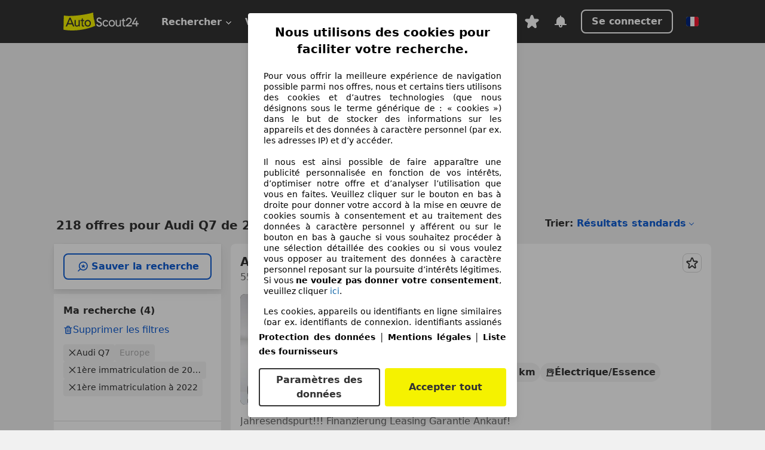

--- FILE ---
content_type: text/html; charset=utf-8
request_url: https://www.autoscout24.fr/lst/audi/q7/re_2022
body_size: 154968
content:
<!DOCTYPE html><html lang="fr-FR" data-theme="as24"><head><meta charSet="utf-8"/><meta name="viewport" content="width=device-width"/><title>Acheter une Audi Q7 d&#x27;occasion de 2022 sur AutoScout24</title><link rel="preload" href="https://prod.pictures.autoscout24.net/listing-images/e97ab346-b39a-4869-8ecf-af0956052543_78024885-e995-4243-bcc9-50765f86ae0a.jpg/250x188.webp" as="image" media="(min-width: 768px) and (max-width: 1099px) and (-webkit-max-device-pixel-ratio: 1)"/><link rel="preload" href="https://prod.pictures.autoscout24.net/listing-images/e97ab346-b39a-4869-8ecf-af0956052543_78024885-e995-4243-bcc9-50765f86ae0a.jpg/480x360.webp" as="image" media="(max-width: 767px), (min-width: 1100px), (-webkit-min-device-pixel-ratio: 1.01)"/><script data-testid="breadcrumbs-json-ld" type="application/ld+json">{"@context":"https://schema.org","@type":"BreadcrumbList","itemListElement":[{"@type":"ListItem","position":1,"item":{"@id":"/","name":"Page d'accueil"}},{"@type":"ListItem","position":2,"item":{"@id":"/lst","name":"Chercher"}},{"@type":"ListItem","position":3,"item":{"@id":"/lst/audi","name":"Audi"}},{"@type":"ListItem","position":4,"item":{"@id":"/lst/audi/q7","name":"Q7"}},{"@type":"ListItem","position":5,"item":{"@id":"/lst/audi/q7/re_2022","name":"2022"}}]}</script><link rel="preload" href="/assets/s24-osa/as24-osa-redesign-integration.js" as="script"/><meta name="next-head-count" content="7"/>
<meta name="mobile-web-app-capable" content="yes"/>
<meta name="apple-mobile-web-app-capable" content="yes"/>
<meta name="apple-mobile-web-app-title" content=""/>
<meta name="apple-mobile-web-app-status-bar-style" content="black"/>
<meta name="format-detection" content="telephone=no"/>

<link rel="apple-touch-icon" sizes="180x180" href="/assets/acquisition-fragments/metatags/images/favicon/apple-touch-icon.png"/>
<link rel="icon" type="image/png" sizes="32x32" href="/assets/acquisition-fragments/metatags/images/favicon/favicon-v2-32x32.png"/>
<link rel="icon" type="image/png" sizes="16x16" href="/assets/acquisition-fragments/metatags/images/favicon/favicon-v2-16x16.png"/>
<link rel="mask-icon" href="/assets/acquisition-fragments/metatags/images/favicon/safari-pinned-tab.svg" color="#f5f200"/>
<link rel="shortcut icon" href="/assets/acquisition-fragments/metatags/images/favicon/favicon.ico"/>
<meta name="msapplication-TileColor" content="#333333"/>
<meta name="msapplication-config" content="/assets/acquisition-fragments/metatags/xml/browserconfig.xml"/>
<meta name="theme-color" content="#ffffff"/>

<link rel="preconnect" href="https://prod.pictures.autoscout24.net"/><meta property="og:site_name" content="AutoScout24"/><meta property="og:type" content="website"/><meta name="format-detection" content="telephone=no"/><meta name="robots" content="index,follow"/><link rel="canonical" href="https://www.autoscout24.fr/lst/audi/q7/re_2022"/><link rel="alternate" hrefLang="bg-BG" href="https://www.autoscout24.bg/lst/audi/q7/re_2022"/><link rel="alternate" hrefLang="cs-CZ" href="https://www.autoscout24.cz/lst/audi/q7/re_2022"/><link rel="alternate" hrefLang="de-AT" href="https://www.autoscout24.at/lst/audi/q7/re_2022"/><link rel="alternate" hrefLang="de-DE" href="https://www.autoscout24.de/lst/audi/q7/re_2022"/><link rel="alternate" hrefLang="es-ES" href="https://www.autoscout24.es/lst/audi/q7/re_2022"/><link rel="alternate" hrefLang="fr-BE" href="https://www.autoscout24.be/fr/lst/audi/q7/re_2022"/><link rel="alternate" hrefLang="fr-FR" href="https://www.autoscout24.fr/lst/audi/q7/re_2022"/><link rel="alternate" hrefLang="fr-LU" href="https://www.autoscout24.lu/lst/audi/q7/re_2022"/><link rel="alternate" hrefLang="hr-HR" href="https://www.autoscout24.hr/lst/audi/q7/re_2022"/><link rel="alternate" hrefLang="hu-HU" href="https://www.autoscout24.hu/lst/audi/q7/re_2022"/><link rel="alternate" hrefLang="it-IT" href="https://www.autoscout24.it/lst/audi/q7/re_2022"/><link rel="alternate" hrefLang="nl-BE" href="https://www.autoscout24.be/nl/lst/audi/q7/re_2022"/><link rel="alternate" hrefLang="nl-NL" href="https://www.autoscout24.nl/lst/audi/q7/re_2022"/><link rel="alternate" hrefLang="pl-PL" href="https://www.autoscout24.pl/lst/audi/q7/re_2022"/><link rel="alternate" hrefLang="ro-RO" href="https://www.autoscout24.ro/lst/audi/q7/re_2022"/><link rel="alternate" hrefLang="ru-RU" href="https://www.autoscout24.ru/lst/audi/q7/re_2022"/><link rel="alternate" hrefLang="sv-SE" href="https://www.autoscout24.se/lst/audi/q7/re_2022"/><link rel="alternate" hrefLang="tr-TR" href="https://www.autoscout24.com.tr/lst/audi/q7/re_2022"/><link rel="alternate" hrefLang="uk-UA" href="https://www.autoscout24.com.ua/lst/audi/q7/re_2022"/><link rel="alternate" hrefLang="en-GB" href="https://www.autoscout24.com/lst/audi/q7/re_2022"/><script type="application/ld+json">{"@context":"http:\u002F\u002Fschema.org","@graph":[{"@type":"Car","name":"Acheter une Audi Q7 d'occasion de 2022 sur AutoScout24","description":"Sur AutoScout24, tu trouveras des offres de Audi Q7 d'occasion de 2022, la plus grande plateforme automobile en ligne d'Europe.","manufacturer":"Audi","model":"Q7"}]}</script><meta property="og:image" content="https://www.autoscout24.de/assets/as24-search-funnel/images/og_image.jpg"/><meta property="og:image:width" content="1200"/><meta property="og:image:height" content="630"/><meta name="description" content="Sur AutoScout24, tu trouveras des offres de Audi Q7 d&#x27;occasion de 2022, la plus grande plateforme automobile en ligne d&#x27;Europe."/><meta property="og:url" content="https://www.autoscout24.fr/lst/audi/q7/re_2022"/><meta property="og:title" content="Acheter une Audi Q7 d&#x27;occasion de 2022 sur AutoScout24"/><meta property="og:description" content="Sur AutoScout24, tu trouveras des offres de Audi Q7 d&#x27;occasion de 2022, la plus grande plateforme automobile en ligne d&#x27;Europe."/><link rel="manifest" href="/service-worker/manifests/manifest.json"/><style>:root{--base-0:0px;--base-1:1px;--base-2:2px;--base-4:4px;--base-6:6px;--base-8:8px;--base-12:12px;--base-14:14px;--base-16:16px;--base-18:18px;--base-20:20px;--base-24:24px;--base-28:28px;--base-32:32px;--base-36:36px;--base-40:40px;--base-48:48px;--base-54:54px;--base-64:64px;--base-999:999px;--color-black-10:#f4f4f4;--color-black-20:#eaeaea;--color-black-30:#d6d6d6;--color-black-40:#acacac;--color-black-50:#949494;--color-black-70:#7c7c7c;--color-black-80:#676767;--color-black-90:#333;--color-black-100:#000;--color-grey-warm-10:#f9f9f6;--color-grey-warm-20:#f4f4f0;--color-grey-warm-30:#dad9ce;--color-grey-warm-40:#a9a68e;--color-grey-warm-50:#979278;--color-grey-warm-70:#8a836c;--color-grey-warm-80:#5f594d;--color-grey-warm-90:#333;--color-grey-warm-100:#292621;--color-blue-20:#e2f1ff;--color-blue-30:#b9dcff;--color-blue-40:#8ac8ff;--color-blue-50:#57b2ff;--color-blue-70:#0082fa;--color-blue-80:#076fe6;--color-blue-90:#105dd3;--color-blue-100:#173db4;--color-indigo-20:#e0f1fe;--color-indigo-30:#b8e3fe;--color-indigo-40:#7ccefd;--color-indigo-50:#37b6fa;--color-indigo-70:#1695df;--color-indigo-80:#007ac5;--color-indigo-90:#0162a3;--color-indigo-100:#072c4a;--color-green-20:#e9f6e8;--color-green-30:#cae9c7;--color-green-40:#83cf7e;--color-green-50:#4cb944;--color-green-70:#359730;--color-green-80:#298625;--color-green-100:#0d670f;--color-orange-20:#ffdab3;--color-orange-30:#ffc385;--color-orange-40:#ffac59;--color-orange-50:#fd9537;--color-orange-70:#cf6a12;--color-orange-80:#92541d;--color-orange-100:#552f0d;--color-amber-20:#fcf4d4;--color-amber-30:#f7db5a;--color-amber-40:#f2ca26;--color-amber-50:#d0a91b;--color-amber-70:#7d6510;--color-amber-80:#715b0e;--color-amber-100:#473a0b;--color-red-20:#feedec;--color-red-30:#fccdca;--color-red-40:#f69493;--color-red-50:#ed6969;--color-red-70:#ed1c24;--color-red-80:#c60000;--color-red-100:#4b0401;--color-teal-20:#ebfaf6;--color-teal-30:#dafee8;--color-teal-40:#61d6bb;--color-teal-50:#2bb092;--color-teal-80:#007d77;--color-teal-100:#005245;--color-yellow-20:#fdfccc;--color-yellow-30:#f5f200;--color-yellow-40:#ede500;--color-white:#fff;--color-transparent:rgba(255,255,255,0)}[data-theme]{font-family:system-ui,-apple-system,BlinkMacSystemFont,Segoe UI,Roboto,Noto Sans,Ubuntu,Cantarell,Helvetica Neue,Helvetica,Arial,sans-serif,Apple Color Emoji,Segoe UI Emoji,Segoe UI Symbol;font-size:var(--font-font-size-body);letter-spacing:var(--font-letter-spacing-default);line-height:var(--font-line-height-body);color:var(--color-text-and-icon-default)}[data-theme] hr,hr[data-theme]{margin-top:var(--base-8);margin-bottom:var(--base-8);border:0;border-top:var(--base-1)solid var(--color-black-20)}a{color:var(--color-text-and-icon-link);text-decoration:none}a:hover{color:var(--color-text-and-icon-link-hover)}abbr,acronym,address,applet,article,aside,audio,b,big,blockquote,body,canvas,caption,center,cite,code,dd,del,details,dfn,div,dl,dt,em,embed,fieldset,figcaption,figure,footer,form,h1,h2,h3,h4,h5,h6,header,hgroup,html,i,iframe,img,ins,kbd,label,legend,li,mark,menu,nav,object,ol,output,p,pre,q,ruby,s,samp,section,small,span,strike,strong,sub,summary,sup,table,tbody,td,tfoot,th,thead,time,tr,tt,u,ul,var,video{font:inherit;vertical-align:baseline;color:inherit;border:0}a{font:inherit;vertical-align:baseline;border:0}button,input,select,textarea{font:inherit}button{cursor:pointer;-webkit-user-select:none;-ms-user-select:none;user-select:none}article,aside,details,figcaption,figure,footer,header,hgroup,menu,nav,section{display:block}ol,ul{list-style:none}blockquote,q{quotes:none}blockquote:before,blockquote:after,q:before,q:after{content:&quot;&quot;;content:none}table{border-collapse:collapse;border-spacing:0}*,:before,:after{box-sizing:border-box;margin:0;padding:0}html{-webkit-text-size-adjust:100%;-moz-text-size-adjust:100%;-ms-text-size-adjust:100%;text-size-adjust:100%;-webkit-overflow-scrolling:touch;overflow-y:scroll}body{-webkit-overflow-scrolling:touch}h1,h2,h3,h4,h5,h6{font-weight:400}input,textarea,select{position:relative}picture img{vertical-align:top}:root{font-size:var(--font-font-size-body);line-height:var(--font-line-height-body);letter-spacing:var(--font-letter-spacing-default);color:var(--color-text-and-icon-default)}:root [disabled]{color:var(--color-text-and-icon-disabled)}[data-theme] ::selection{background-color:var(--color-surface-selection)}:root{--border-radius-none:var(--base-0);--border-radius-s:var(--base-4);--border-radius-m:var(--base-8);--border-radius-l:var(--base-16);--border-radius-full:var(--base-999);--border-width-thin:var(--base-1);--border-width-thick:var(--base-2);--size-icon-s:var(--base-8);--size-icon-m:var(--base-16);--size-icon-l:var(--base-24);--spacing-2xs:var(--base-4);--spacing-xs:var(--base-8);--spacing-s:var(--base-12);--spacing-m:var(--base-16);--spacing-l:var(--base-24);--spacing-xl:var(--base-32);--spacing-2xl:var(--base-40);--spacing-3xl:var(--base-48);--spacing-4xl:var(--base-64);--component-button-color-fill-primary:var(--component-button-color-fill-primary-default,#076fe6);--component-chip-color-stroke:var(--component-chip-color-stroke-default,#acacac);--color-surface-subtle:var(--color-canvas-default,#f4f4f4);--component-tooltip-z-index:1000;--black-100:var(--color-black-100,#000);--spacing-xxs:var(--spacing-2xs,.25rem);--font-font-size-xs:var(--font-font-size-caption,.75rem)}.sr-visually-hidden{clip:rect(0 0 0 0);clip-path:inset(50%);white-space:nowrap;border:0;width:1px;height:1px;margin:-1px;padding:0;overflow:hidden;position:absolute!important}.sr-thin-scrollbar{scroll-behavior:smooth;scrollbar-width:thin;scrollbar-color:var(--color-overlay-default)var(--color-transparent)}.sr-thin-scrollbar::-webkit-scrollbar{background-color:var(--color-transparent);width:var(--spacing-xs);border:0px solid var(--color-transparent)}.sr-thin-scrollbar::-webkit-scrollbar-thumb{background-color:var(--color-overlay-default);border:var(--base-2)solid var(--color-transparent);border-radius:var(--spacing-2xs);background-clip:padding-box}
[data-theme=as24]{--color-elevation-dark:rgba(0,0,0,.12);--color-elevation-light:rgba(0,0,0,.05);--color-overlay-default:rgba(51,51,51,.8);--border-radius-none:0px;--border-radius-s:4px;--border-radius-m:8px;--border-radius-l:16px;--border-radius-full:999px;--border-width-thin:1px;--border-width-thick:2px;--font-font-family:SF Pro;--font-letter-spacing-default:0px;--font-letter-spacing-tight:0px;--font-font-size-display-xl:3rem;--font-font-size-display-l:0rem;--font-font-size-title:1.25rem;--font-font-size-body:1rem;--font-font-size-body-s:0rem;--font-font-size-caption:.75rem;--font-font-size-headline-desktop:2rem;--font-font-size-headline-mobile:1.5rem;--font-line-height-display-xl:1.125;--font-line-height-display-l:0;--font-line-height-title:1.4;--font-line-height-body:1.5;--font-line-height-body-s:0;--font-line-height-caption:1.33;--font-line-height-headline-desktop:1.25;--font-line-height-headline-mobile:1.33;--font-font-weight-regular:400;--font-font-weight-bold:600;--size-icon-s:8px;--size-icon-m:16px;--size-icon-l:24px;--spacing-2xs:4px;--spacing-xs:8px;--spacing-s:12px;--spacing-m:16px;--spacing-l:24px;--spacing-xl:32px;--spacing-2xl:40px;--spacing-3xl:48px;--spacing-4xl:64px;--color-text-and-icon-default:var(--color-black-90,#333);--color-text-and-icon-muted:var(--color-black-80,#676767);--color-text-and-icon-placeholder:var(--color-black-80,#676767);--color-text-and-icon-link:var(--color-blue-90,#105dd3);--color-text-and-icon-link-hover:var(--color-blue-100,#173db4);--color-text-and-icon-inverse:var(--color-white,#fff);--color-text-and-icon-link-inverse:var(--color-blue-30,#b9dcff);--color-text-and-icon-disabled:var(--color-black-40,#acacac);--color-canvas-default:var(--color-black-10,#f4f4f4);--color-surface-default:var(--color-white,#fff);--color-surface-muted:var(--color-black-10,#f4f4f4);--color-surface-contrast:var(--color-black-90,#333);--color-surface-brand:var(--color-yellow-30,#f5f200);--color-surface-brand-muted:var(--color-yellow-20,#fdfccc);--color-surface-brand-accent:var(--color-black-90,#333);--color-surface-interactive:var(--color-blue-80,#076fe6);--color-surface-disabled:var(--color-black-20,#eaeaea);--color-surface-destructive:var(--color-red-80,#c60000);--color-surface-selected:var(--color-black-90,#333);--color-stroke-default:var(--color-black-40,#acacac);--color-stroke-strong:var(--color-black-90,#333);--color-stroke-muted:var(--color-black-30,#d6d6d6);--color-stroke-divider:var(--color-black-30,#d6d6d6);--color-stroke-inverse:var(--color-white,#fff);--color-stroke-interactive:var(--color-blue-90,#105dd3);--color-stroke-focus:var(--color-black-90,#333);--color-stroke-focus-inverse:var(--color-white,#fff);--color-feedback-error-strong:var(--color-red-80,#c60000);--color-feedback-error-muted:var(--color-red-20,#feedec);--color-feedback-success-strong:var(--color-green-100,#0d670f);--color-feedback-success-muted:var(--color-green-20,#e9f6e8);--color-feedback-warning-strong:var(--color-amber-70,#7d6510);--color-feedback-warning-muted:var(--color-amber-20,#fcf4d4);--color-feedback-info-strong:var(--color-blue-100,#173db4);--color-feedback-info-muted:var(--color-blue-20,#e2f1ff);--border-radius-card:var(--border-radius-m,8px);--component-checkbox-border-radius:var(--border-radius-s,4px);--color-text-and-icon-selected:var(--color-text-and-icon-inverse,#fff);--color-surface-selection:var(--color-surface-brand,#f5f200);--component-radiobutton-border-width-active-indicator:0px;--component-radio-button-group-border-radius-inside:0px;--component-notification-banner-border-radius:0px;--component-button-color-fill-primary-hover:var(--color-blue-100,#173db4);--component-button-color-text-and-icon-ghost-accent-hover:var(--color-blue-100,#173db4);--component-button-border-radius:var(--border-radius-m,8px);--component-button-sizing-vertical-padding:var(--spacing-xs,8px);--component-autosuggest-spacing-list-item-horizontal-padding:var(--spacing-m,16px);--component-autosuggest-spacing-list-item-vertical-padding:var(--spacing-xs,8px);--component-chip-font-line-height:var(--font-line-height-body,1.5);--component-chip-font-font-size:var(--font-font-size-body,1rem);--component-chip-size-icon:var(--size-icon-l,24px);--component-chip-size-icon-cross:var(--size-icon-m,16px);--component-forms-border-radius:var(--border-radius-s,4px);--component-forms-spacing-height:var(--spacing-l,24px);--component-forms-spacing-width:var(--spacing-l,24px);--component-forms-color-stroke-rest:var(--color-black-70,#7c7c7c);--component-radiobutton-color-fill-active-indicator:var(--color-black-90,#333);--component-radio-button-group-border-width:var(--border-width-thin,1px);--component-radio-button-group-border-radius-outside:var(--border-radius-s,4px);--component-slider-color-fill-track:var(--color-black-30,#d6d6d6);--component-slider-color-fill-track-filled:var(--color-black-80,#676767);--component-toggle-color-fill-checked-hover:var(--color-blue-100,#173db4);--component-notification-banner-border-width:var(--border-width-thick,2px);--component-button-color-fill-primary-default:var(--color-surface-interactive,#076fe6);--component-button-color-text-and-icon-secondary:var(--color-text-and-icon-link,#105dd3);--component-button-color-text-and-icon-primary:var(--color-text-and-icon-inverse,#fff);--component-button-color-stroke-secondary:var(--color-stroke-interactive,#105dd3);--component-checkbox-color-fill-checked:var(--color-surface-default,#fff);--component-checkbox-color-fill-checked-disabled:var(--color-surface-default,#fff);--component-checkbox-color-stroke-checked:var(--component-forms-color-stroke-rest,#7c7c7c);--component-checkbox-color-stroke-checked-disabled:var(--color-stroke-muted,#d6d6d6);--component-checkbox-text-and-icons-checked:var(--color-text-and-icon-default,#333);--component-checkbox-text-and-icons-checked-disabled:var(--color-text-and-icon-disabled,#acacac);--component-chip-color-fill:var(--color-surface-muted,#f4f4f4);--component-chip-color-stroke-default:var(--color-stroke-default,#acacac);--component-chip-color-stroke-hover:var(--color-stroke-strong,#333);--component-chip-color-text-and-icon:var(--color-text-and-icon-default,#333);--component-forms-color-fill:var(--color-surface-default,#fff);--component-forms-color-stroke-hover:var(--color-stroke-strong,#333);--component-radiobutton-color-fill-active:var(--color-surface-default,#fff);--component-radiobutton-color-fill-active-error:var(--color-surface-default,#fff);--component-radiobutton-color-fill-active-disabled:var(--color-surface-default,#fff);--component-radiobutton-color-fill-active-indicator-error:var(--color-feedback-error-strong,#c60000);--component-radiobutton-color-fill-active-indicator-disabled:var(--color-text-and-icon-disabled,#acacac);--component-radiobutton-color-stroke-active:var(--component-forms-color-stroke-rest,#7c7c7c);--component-radio-button-group-color-fill:var(--color-surface-default,#fff);--component-slider-color-fill-thumb:var(--color-surface-selected,#333);--component-tab-color-stroke-selected:var(--color-stroke-strong,#333);--component-navigation-header-color-stroke-hover:var(--color-stroke-strong,#333);--component-navigation-header-color-text-and-icons:var(--color-text-and-icon-default,#333);--component-tag-color-brand-fill:var(--color-surface-brand,#f5f200);--component-tag-color-brand-text-and-icon:var(--color-text-and-icon-default,#333);--component-tooltip-color-text-and-icon:var(--color-text-and-icon-inverse,#fff);--component-tooltip-color-fill:var(--color-surface-contrast,#333);--component-radiobutton-color-stroke-hover:var(--component-forms-color-stroke-hover,#333);--component-radio-button-group-color-text-and-icon-selected:var(--color-text-and-icon-selected,#fff)}</style><script>if(!window.IntersectionObserver) { 
                document.write('<script src="/assets/as24-search-funnel/intersection-observer.js"><\/script>')
              }</script><script id="global-tracking-script" async="" type="module">function r(){if(typeof window!="object")return;if(window.showcar=window.showcar||{},window?.showcar?.tracking){console.error("Double init: window.showcar.tracking object already exists");return}let n=import("https://www.autoscout24.fr/assets/showcar/brave-flamingo/full-script-6RXZ7TGT.js"),o={loadGtm:async function(...t){(await n).loadGtm(...t)},trackBtsEvent:async function(...t){(await n).trackBtsEvent(...t)},trackBtsImpressionEvent:async function(...t){(await n).trackBtsImpressionEvent(...t)},trackPlanktonEvent:async function(...t){(await n).trackPlanktonEvent(...t)}};window.showcar.tracking=o}r();
//# sourceMappingURL=https://www.autoscout24.fr/assets/showcar/brave-flamingo/AS_fr_FR.js.map
</script><script>!function(){if("function"!=typeof window.__tcfapi||window.__tcfapi&&"function"!=typeof window.__tcfapi.start){var t,a=[],e=window,i=e.document,c=e.__tcfapi?e.__tcfapi.start:function(){};if(!e.__tcfapi&&function t(){var a=!!e.frames.__tcfapiLocator;if(!a){if(i.body){var c=i.createElement("iframe");c.style.cssText="display:none",c.name="__tcfapiLocator",i.body.appendChild(c)}else setTimeout(t,5)}return!a}()||e.__tcfapi&&!e.__tcfapi.start){var f=e.__tcfapi?e.__tcfapi():[];a.push.apply(a,f),e.__tcfapi=function(...e){var i=[...e];if(!e.length)return a;if("setGdprApplies"===i[0])i.length>3&&2===parseInt(i[1],10)&&"boolean"==typeof i[3]&&(t=i[3],"function"==typeof i[2]&&i[2]("set",!0));else if("ping"===i[0]){var c={gdprApplies:t,cmpLoaded:!1,apiVersion:"2.0"};"function"==typeof i[2]&&i[2](c,!0)}else a.push(i)},e.__tcfapi.commandQueue=a,e.__tcfapi.start=c,e.addEventListener("message",function(t){var a="string"==typeof t.data,i={};try{i=a?JSON.parse(t.data):t.data}catch(c){}var f=i.__tcfapiCall;f&&e.__tcfapi(f.command,f.version,function(e,i){if(t.source){var c={__tcfapiReturn:{returnValue:e,success:i,callId:f.callId,command:f.command}};a&&(c=JSON.stringify(c)),t.source.postMessage(c,"*")}},f.parameter)},!1)}}}();</script><script type="module" async="">(function(){"use strict";try{var e=document.createElement("style");e.appendChild(document.createTextNode('._consent-popup_1lphq_1{position:fixed;display:grid;place-items:center;background-color:#00000059;isolation:isolate;z-index:9999999999;counter-reset:css-counter 0;top:0;left:0;right:0;bottom:0;font-family:system-ui,-apple-system,BlinkMacSystemFont,Segoe UI,Roboto,Helvetica,Arial,sans-serif,"Apple Color Emoji","Segoe UI Emoji",Segoe UI Symbol;font-size:1rem}._consent-popup-inner_1lphq_21{background-color:#fff;padding:18px 18px 0;max-width:450px;text-align:justify;border-radius:4px;box-shadow:0 12px 24px #0000000d,0 8px 16px #0000000d,0 4px 8px #0000000d,0 0 2px #0000001f}._scrollable-container_1lphq_33{max-height:70vh;overflow:auto;padding:0 8px}._headline_1lphq_40{font-size:1.25rem;line-height:1.4;font-weight:700;margin-bottom:22px;color:#000;text-align:center}._content_1lphq_49{font-weight:400;color:#000;font-size:.875rem;line-height:1.3;margin-bottom:16px}._content_1lphq_49 a{color:#1166a8;font-size:.875rem;text-decoration:none}._content_1lphq_49 b{font-weight:700}._consent-decline_1lphq_67{font-weight:500;color:#1166a8;cursor:pointer;text-decoration:none;border:none;background:transparent;padding:0}._consent-decline_1lphq_67:hover{color:#0c4f90}._consent-decline_1lphq_67:active{color:#083b78}._acceptance-buttons_1lphq_85{display:flex;justify-content:space-between;background-color:fff;padding-bottom:18px;padding-top:8px}._acceptance-buttons_1lphq_85>button{font-weight:700;font-size:1rem;line-height:1.5;border-radius:4px;color:#333;padding:6px 0;width:49%}._consent-settings_1lphq_103{background-color:inherit;cursor:pointer;text-align:center;border-width:2px;border-style:solid;border-color:#333}._consent-accept_1lphq_114{background:#f5f200;cursor:pointer;border:none;text-align:center}._legalDisclosure_1lphq_123{margin-top:8px;margin-bottom:8px}._legalDisclosure_1lphq_123>a{font-size:.875rem;color:#000;font-weight:600}._headingForPurposes_1lphq_133{display:block;font-size:.83em;margin-block-start:1.67em;margin-block-end:1.67em;margin-inline-start:0px;margin-inline-end:0px;font-weight:700}@media screen and (max-width: 767px){._consent-popup-inner_1lphq_21{margin:20px}._headline_1lphq_40{margin-bottom:28px}}@media screen and (max-height: 680px){._scrollable-container_1lphq_33{max-height:60vh}}')),document.head.appendChild(e)}catch(o){console.error("vite-plugin-css-injected-by-js",o)}})();
const e={...{headline:"Nous utilisons des cookies pour faciliter votre recherche.",description:"Pour vous offrir la meilleure expérience de navigation possible parmi nos offres, nous et certains tiers utilisons des cookies et d’autres technologies (que nous désignons sous le terme générique de : « cookies ») dans le but de stocker des informations sur les appareils et des données à caractère personnel (par ex. les adresses IP) et d’y accéder. <br><br>Il nous est ainsi possible de faire apparaître une publicité personnalisée en fonction de vos intérêts, d’optimiser notre offre et d’analyser l’utilisation que vous en faites. Veuillez cliquer sur le bouton en bas à droite pour donner votre accord à la mise en œuvre de cookies soumis à consentement et au traitement des données à caractère personnel y afférent ou sur le bouton en bas à gauche si vous souhaitez procéder à une sélection détaillée des cookies ou si vous voulez vous opposer au traitement des données à caractère personnel reposant sur la poursuite d’intérêts légitimes. Si vous <b>ne voulez pas donner votre consentement</b>, veuillez cliquer ${$2}.",adjustPreferences:"Vous pouvez modifier vos préférences à tout moment et retirer les consentements que vous avez accordés par le biais de notre Gestionnaire de confidentialité sous la Protection des données.",acceptButton:"Accepter tout",privacySettings:"Paramètres des données",here:"ici",privacy:"Protection des données",imprint:"Mentions légales",vendorCount:"Nous travaillons avec @@@@@@@ fournisseurs.",vendorList:"Liste des fournisseurs",purposesHeading:"Objectifs",newWindowWarning:"s'ouvre dans une nouvelle fenêtre"},privacyUrl:"https://www.autoscout24.fr/entreprise/protection-des-donnees/",imprintUrl:"https://www.autoscout24.fr/entreprise/mentions-legales/",vendorListUrl:"https://www.autoscout24.fr/consent-management/#vendors",...{purposes:{1:{name:"Stocker et/ou accéder à des informations sur un appareil",description:"Les cookies, appareils ou identifiants en ligne similaires (par ex. identifiants de connexion, identifiants assignés de façon aléatoire, identifiants réseau) ainsi que toutes autres informations (par ex. type et informations de navigateur, langue, taille d’écran, technologies prises en charge, etc.) peuvent être conservés ou lus sur votre appareil pour reconnaître celui-ci à chacune de ses connexions à une application ou à un site Web, pour une ou plusieurs des finalités présentées ici."},25:{name:"Fonctions essentielles de la page",description:"Nous ou ces fournisseurs utilisons des cookies ou des outils et technologies similaires nécessaires au bon fonctionnement du site et à ses fonctionnalités essentielles. Ils sont généralement utilisés en réponse à l&#39;activité de l&#39;utilisateur pour activer des fonctions importantes telles que la définition et la gestion des informations de connexion ou des préférences de confidentialité. L&#39;utilisation de ces cookies ou technologies similaires ne peut généralement pas être désactivée. Cependant, certains navigateurs peuvent bloquer ces cookies ou outils similaires ou vous en avertir. Le blocage de ces cookies ou outils similaires peut affecter la fonctionnalité du site web. "},26:{name:"Fonctionnalités avancées de la page",description:"Nous et des tiers utilisons divers moyens technologiques, notamment des cookies et des outils similaires sur notre site web, pour vous offrir des fonctionnalités étendues et garantir une expérience utilisateur améliorée. Grâce à ces fonctionnalités étendues, nous permettons la personnalisation de notre offre, par exemple pour poursuivre vos recherches lors d&#39;une visite ultérieure, pour vous présenter des offres adaptées à votre région ou pour fournir et évaluer des publicités et des messages personnalisés. Avec votre consentement, des informations basées sur votre utilisation seront transmises aux concessionnaires que vous contacterez. Certains cookies/outils sont utilisés par les fournisseurs pour stocker les informations que vous fournissez lors de vos demandes de financement pendant 30 jours et pour les réutiliser automatiquement pendant cette période pour répondre à de nouvelles demandes de financement. Sans ces cookies/outils, ces fonctionnalités étendues ne peuvent être utilisées en tout ou en partie."}},stacks:{1:"Données de géolocalisation précises et identification par analyse de l’appareil",42:"Publicités et contenu personnalisés, mesure de performance des publicités et du contenu, études d’audience et développement de services"}}},t={},n=function(e,n,s){return n&&0!==n.length?Promise.all(n.map((e=>{if((e=function(e){return"/"+e}(e))in t)return;t[e]=!0;const n=e.endsWith(".css"),s=n?'[rel="stylesheet"]':"";if(document.querySelector(`link[href="${e}"]${s}`))return;const o=document.createElement("link");return o.rel=n?"stylesheet":"modulepreload",n||(o.as="script",o.crossOrigin=""),o.href=e,document.head.appendChild(o),n?new Promise(((t,n)=>{o.addEventListener("load",t),o.addEventListener("error",(()=>n(new Error(`Unable to preload CSS for ${e}`))))})):void 0}))).then((()=>e())):e()},s="ABCDEFGHIJKLMNOPQRSTUVWXYZabcdefghijklmnopqrstuvwxyz0123456789-_";function o(e){var t;return null==(t=document.cookie.match("(^|;)\\s*"+e+"\\s*=\\s*([^;]+)"))?void 0:t.pop()}function a(e,t){const n="domain="+p(document.location.hostname);document.cookie=[`${e}=${t}`,"path=/","max-age=31536000",n,"samesite=Lax"].join(";")}function i(e,t){if(!t)return!1;return 100*function(e){if(!/^[A-Za-z0-9\-_]+$/.test(e))return-1;let t="";for(const n of e)t+=s.indexOf(n).toString(2).padStart(6,"0");return parseInt(t,2)}(t.substring(1,7))>Date.now()-864e5*e}const r=["autoscout24","autoplenum-development","autoplenum-staging","autoplenum","12gebrauchtwagen","12neuwagen","leasingmarkt","bild","leasevergelijker","autotrader","gebrauchtwagen","leasingtime"];const c=["autoscout24","autoplenum","autoplenum-development","autoplenum-staging","autotrader","gebrauchtwagen","leasingmarkt","leasingtime","12gebrauchtwagen","12gebrauchtwagen-staging","12gebrauchtwagen-development","12neuwagen","12neuwagen-staging","12neuwagen-development","bild","leasevergelijker","autotrader","autohebdo"],u={autoscout24:["de","be","at","es","it","fr","nl","lu","pl","hu","bg","ro","cz","ru","hr","se","com.tr","com.ua","com"],autoplenum:["de","at"],"autoplenum-development":["de","at"],"autoplenum-staging":["de","at"],autotrader:["nl","ca"],gebrauchtwagen:["at"],leasingmarkt:["de","at"],leasingtime:["de"],"12gebrauchtwagen":["de"],"12gebrauchtwagen-development":["de"],"12gebrauchtwagen-staging":["de"],"12neuwagen":["de"],"12neuwagen-development":["de"],"12neuwagen-staging":["de"],bild:["de"],leasevergelijker:["nl"],autohebdo:["net"]},l=["https://bild.de","https://leasingtime.de","https://rebuild.leasingtime.de","https://staging.leasingmarkt.de","https://staging.leasevergelijker.nl"];function d({origin:e,hostName:t,protocol:n,port:s}){const o=t.includes("autoscout24")&&t.includes("local"),a=!o&&n?`${n}//`:"https://",i=!o&&s?`:${s}`:"";if(l.includes(null!=e?e:""))return e;if(t.includes("autoscout24")&&"localhost"===t)return"https://www.autoscout24.com";if(e&&!e.includes("autoscout24")&&e.includes("local"))return e;let r="";for(const u of c)t.includes(`.${u}.`)&&(r=u);if(""===r)return"https://www.autoscout24.com";for(const c of u[r])if(t.endsWith(`.${c}`))return`${a}www.${r}.${c}${i}`;return"https://www.autoscout24.com"}const p=e=>{const t=d({hostName:e});return e&&t?t.replace("https://","").replace("www.","").replace("local.","").replace("localhost","www.autoscout24.com").replace(/:.*$/,""):"www.autoscout24.com"},m=window.location;function g(e){const{hostname:t,pathname:n,protocol:s,port:o,origin:a}=m,i=d({origin:a,hostName:t,protocol:s,port:o});if(!i)return;if(e&&"bild"===e)return`${i}/leasing/consent-management`;if(!t.includes("autoscout24"))return`${i}/consent-management`;var r;return`${t.endsWith(".be")&&t.includes("autoscout24")?`${i}${r=n,r.startsWith("/nl")?"/nl":"/fr"}`:i}/consent-management`}function h({translations:e,companyName:t,styles:n,contentHtml:s,buttonOrder:i}){const r=(new Document).querySelector.call(document,"#as24-cmp-popup");r&&r.remove(),function({translations:e,companyName:t,styles:n,contentHtml:s,buttonOrder:i}){const r={accept:`<button class=${n["consent-accept"]} data-testid="as24-cmp-accept-all-button">${e.acceptButton}</button>`,settings:`<button class=${n["consent-settings"]} data-testid="as24-cmp-partial-consent-button">${e.privacySettings}</button>`,decline:`<button class=${n["consent-decline"]} data-testid="as24-cmp-decline-all-button">${e.declineButton}</button>`},c=i.map((e=>r[e])).join("\n"),u=`\n    <div class=${n["consent-popup"]} id="as24-cmp-popup">\n      <div class=${n["consent-popup-inner"]} data-testid="as24-cmp-container">\n        <div class=${n["scrollable-container"]}>\n          ${s}\n        </div>\n        <div class=${n.legalDisclosure}>\n          <a href=${e.privacyUrl} aria-label="${e.privacy}(${e.newWindowWarning})" target="_blank">${e.privacy}</a> | \n          <a href=${e.imprintUrl} aria-label="${e.imprint}(${e.newWindowWarning})" target="_blank">${e.imprint}</a> |\n          <a href=${e.vendorListUrl} aria-label="${e.vendorList}(${e.newWindowWarning})" target="_blank">${e.vendorList}</a>\n        </div>\n        <div class=${n["acceptance-buttons"]}>\n          ${c}\n        </div>\n      </div>\n    </div>`,l=document.createElement("div");l.innerHTML=u,l.addEventListener("click",(async function(e){e.target instanceof HTMLElement&&(e.target.closest('[data-testId="as24-cmp-accept-all-button"]')&&p({route:"accept-all",companyName:t}),e.target.closest('[data-testId="as24-cmp-decline-all-button"]')&&p({route:"decline-all",companyName:t}),e.target.closest('[data-testId="as24-cmp-partial-consent-button"]')&&p({route:"partial-consent",companyName:t}))})),document.body.appendChild(l);const d=g(t);async function p({route:e,companyName:t}){if("partial-consent"===e){const e=encodeURIComponent(m.href),t=`${d}/?redirectTo=${e}`;m.href=t}else{l.remove();const n=await fetch(`${d}/${e}`,{method:"POST",headers:{"Content-Type":"application/json"},body:JSON.stringify({companyName:t})}).then((e=>e.json())),s=o("euconsent-v2")||"";n["euconsent-v2"]!==s&&(a("euconsent-v2",n["euconsent-v2"]),a("cconsent-v2",encodeURIComponent(n["cconsent-v2"])),a("addtl_consent",n.addtl_consent),a("as24-cmp-signature",n["as24-cmp-signature"])),window.__tcfapi("updateCmpApi",2,(()=>null),n,e,!1)}}}({translations:e,companyName:t,styles:n,contentHtml:s,buttonOrder:i});try{if("1"===sessionStorage.cmpPopupShownEventSent)return;const e=g(t);sessionStorage.cmpPopupShownEventSent="1",navigator.sendBeacon(`${e}/popup-shown`,JSON.stringify({companyName:t}))}catch(c){}}const v=window.location;async function f(e){const t=v.hostname,s=(t.includes("local.autoscout24.")||t.includes("127.0.0.1")||t.includes("localhost"))&&!!document.getElementById("as24-cmp-local-body");let o;o=n(s?()=>import("../../full-cmp.js"):()=>import("https://www.autoscout24.de/assets/as24-cmp/full-cmp.js"),[]);try{(await o).initializeFullCmpApi(e)}catch(a){console.error(a)}}function w(e,t,n){a(e,t),n.delete(e)}const b=157,y={"consent-popup":"_consent-popup_1lphq_1","consent-popup-inner":"_consent-popup-inner_1lphq_21","scrollable-container":"_scrollable-container_1lphq_33",headline:"_headline_1lphq_40",content:"_content_1lphq_49","consent-decline":"_consent-decline_1lphq_67","acceptance-buttons":"_acceptance-buttons_1lphq_85","consent-settings":"_consent-settings_1lphq_103","consent-accept":"_consent-accept_1lphq_114",legalDisclosure:"_legalDisclosure_1lphq_123",headingForPurposes:"_headingForPurposes_1lphq_133"};function $({description:e,templateValues:t,requiredKeys:n=[]}){for(const a of n){const n=`\${${a}}`;e.includes(n)&&!t[a]&&console.error(`Missing required template value: ${a}`)}return s=e,o=t,new Function("vars",["const tagged = ( "+Object.keys(o).join(", ")+" ) =>","`"+s+"`","return tagged(...Object.values(vars))"].join("\n"))(o);var s,o}const _={autoscout24:new Set(["en-GB","de-AT","fr-FR","fr-BE","fr-LU","it-IT","es-ES","pl-PL","nl-NL","bg-BG","ro-RO","hu-HU","hr-HR","cs-CZ","sv-SE","nl-BE","ru-RU","tr-TR","uk-UA","de-DE"]),"12gebrauchtwagen":new Set(["de-DE"]),"12neuwagen":new Set(["de-DE"]),autoplenum:new Set(["de-DE","de-AT"]),autotrader:new Set(["nl-NL"]),bild:new Set(["de-DE"]),gebrauchtwagen:new Set(["de-AT"]),leasevergelijker:new Set(["nl-NL"]),leasingmarkt:new Set(["de-DE"]),leasingtime:new Set(["de-DE"])},k=186;const S={strict:_.autoscout24.has("fr-FR")?k:b},L=function({translations:e,styles:t}){const n=`<button class=${null==t?void 0:t["consent-decline"]} data-testid="as24-cmp-decline-all-button">${e.here}</button>`;return{...e,description:$({description:e.description,templateValues:{$1:null==e?void 0:e.consentUrl,$2:n},requiredKeys:["$2"]})}}({translations:e,vendorCount:S.strict,styles:y}),q=new class extends class{constructor(e,t,n){this.translations=e,this.vendorCount=t,this.styles=n,this.blocks=[]}addHeadline(e){return this.blocks.push(`<p class=${this.styles.headline}>${e}</p>`),this}addText(e,t){return(null==t?void 0:t.hr)&&this.blocks.push("<hr />"),this.blocks.push(`<p class=${this.styles.content}>${e}</p>`),this}addHeading(e,t){return(null==t?void 0:t.hr)&&this.blocks.push("<hr />"),this.blocks.push(`<p class=${this.styles.headingForPurposes}>${e}</p>`),this}addVendorCountLine(e){var t;const n=null==(t=this.translations.vendorCount)?void 0:t.replace(e,this.vendorCount.toString());return n&&this.addText(n,{hr:!0}),this}getButtonOrder(){return["settings","accept"]}build(){return this.blocks.join("\n")}}{buildContent(){return this.addHeadline(this.translations.headline).addText(this.translations.description).addText(this.translations.purposes[1].description).addText(this.translations.adjustPreferences).addHeading(this.translations.purposesHeading).addText(this.translations.stacks[1]).addText(this.translations.stacks[42],{hr:!0}).addHeading(this.translations.purposes[25].name,{hr:!0}).addText(this.translations.purposes[25].description,{hr:!0}).addHeading(this.translations.purposes[26].name,{hr:!0}).addText(this.translations.purposes[26].description).addVendorCountLine("@@@@@@@").build()}}(L,S.strict,y);var C;C={translations:L,isoCulture:"fr-FR",companyName:"autoscout24",styles:y,mode:"strict",vendorListVersion:141,contentHtml:q.buildContent(),buttonOrder:q.getButtonOrder()},"undefined"!=typeof window&&function(e){var t,n;const s=new URL(e),a=null==(t=s.searchParams.get("show-as24-cmp"))?void 0:t.toLowerCase(),i=null==(n=o("show-as24-cmp"))?void 0:n.toLowerCase(),c=r.findIndex((e=>s.hostname.includes(`${e}`)))>-1;return"true"===a||"false"!==a&&("true"===i||"false"!==i&&c)}(v.href)&&function(){function e(t){document.body?t():setTimeout((()=>e(t)),1)}return new Promise((t=>{e(t)}))}().then((()=>async function({translations:e,...t}){if(function(){const e=window.self!==window.top,t=v.href.includes("disable-cmp=true")||(null==document?void 0:document.cookie.includes("disable-cmp=true")),n="true"===document.body.dataset.suppressCmp||"true"===document.body.dataset.suppresscmp,s=/autoscout24\.com\/entry\/.*/.test(v.href);return n||t||e||s}())return;const{companyName:n,styles:s,contentHtml:r,buttonOrder:c}=t;var u,l;window.addEventListener("showAs24Cmp",(()=>{h({translations:e,companyName:n,styles:s,contentHtml:r,buttonOrder:c})})),u=v.search,null!=(l=u.includes("sticky-as24-cmp=true"))&&l&&a("show-as24-cmp","true"),function(){const e=new URLSearchParams(v.search),t=new URLSearchParams(v.hash.slice(1)),n=e.get("euconsent-v2")||t.get("euconsent-v2"),s=e.get("cconsent-v2")||t.get("cconsent-v2"),o=e.get("addtl_consent")||t.get("addtl_consent"),a=e.get("cm-custom-vendors")||t.get("cm-custom-vendors"),i=e.get("cm-custom-purposes")||t.get("cm-custom-purposes"),r=!!(e.get("gdpr-auditId")||e.get("gdpr-last-interaction")||n||s||o||a||i);if(e.delete("gdpr-auditId"),e.delete("gdpr-last-interaction"),n&&w("euconsent-v2",n,e),s&&w("cconsent-v2",s,e),o&&w("addtl_consent",o,e),i&&w("cm-custom-purposes",i,e),a&&w("cm-custom-vendors",a,e),r){const t=e.toString();history.replaceState(null,"",t?`?${t}`:"")}}();const d=365,p=o("euconsent-v2")||"";i(d,p)?window.location.search.includes("googleConsentMode=true")&&(window.dataLayer=window.dataLayer||[],window.dataLayer.push("consent","default",{ad_storage:"granted",analytics_storage:"granted",functionality_storage:"granted",personalization_storage:"granted",security_storage:"granted"},{common_country:"de",common_language:"de",common_brand:"",common_environment:"live",common_platform:"web",common_techState:"tatsu"})):h({translations:e,companyName:n,styles:s,contentHtml:r,buttonOrder:c}),"loading"===document.readyState?window.addEventListener("DOMContentLoaded",(()=>f(t))):f(t)}(C))).catch(console.error);
</script><link rel="preload" href="/assets/as24-search-funnel/_next/static/css/a36aba47b497d37e.css" as="style"/><link rel="stylesheet" href="/assets/as24-search-funnel/_next/static/css/a36aba47b497d37e.css" data-n-g=""/><link rel="preload" href="/assets/as24-search-funnel/_next/static/css/573141b2aecea130.css" as="style"/><link rel="stylesheet" href="/assets/as24-search-funnel/_next/static/css/573141b2aecea130.css" data-n-p=""/><link rel="preload" href="/assets/as24-search-funnel/_next/static/css/a0bffe0ee631e0bd.css" as="style"/><link rel="stylesheet" href="/assets/as24-search-funnel/_next/static/css/a0bffe0ee631e0bd.css" data-n-p=""/><link rel="preload" href="/assets/as24-search-funnel/_next/static/css/45d11b20adff75ef.css" as="style"/><link rel="stylesheet" href="/assets/as24-search-funnel/_next/static/css/45d11b20adff75ef.css"/><link rel="preload" href="/assets/as24-search-funnel/_next/static/css/d3dc3ae748ba355c.css" as="style"/><link rel="stylesheet" href="/assets/as24-search-funnel/_next/static/css/d3dc3ae748ba355c.css"/><noscript data-n-css=""></noscript><script defer="" nomodule="" src="/assets/as24-search-funnel/_next/static/chunks/polyfills-42372ed130431b0a.js"></script><script defer="" src="/assets/as24-search-funnel/_next/static/chunks/6407.503e785dc7a51cd9.js"></script><script defer="" src="/assets/as24-search-funnel/_next/static/chunks/9421.92402bc4e64645d9.js"></script><script src="/assets/as24-search-funnel/_next/static/chunks/webpack-f3cb3d60996cb352.js" defer=""></script><script src="/assets/as24-search-funnel/_next/static/chunks/framework-6f773ab18b666892.js" defer=""></script><script src="/assets/as24-search-funnel/_next/static/chunks/main-f47793195f6b25d7.js" defer=""></script><script src="/assets/as24-search-funnel/_next/static/chunks/pages/_app-1de86a46a3640e01.js" defer=""></script><script src="/assets/as24-search-funnel/_next/static/chunks/9713-64214d8123b2721e.js" defer=""></script><script src="/assets/as24-search-funnel/_next/static/chunks/7800-1a60f4575e289634.js" defer=""></script><script src="/assets/as24-search-funnel/_next/static/chunks/585-8508e8e5b2b23d15.js" defer=""></script><script src="/assets/as24-search-funnel/_next/static/chunks/2296-127b8c36d83e3f2f.js" defer=""></script><script src="/assets/as24-search-funnel/_next/static/chunks/668-2f41f3e715c17784.js" defer=""></script><script src="/assets/as24-search-funnel/_next/static/chunks/7007-fe8a961e2fa6a80a.js" defer=""></script><script src="/assets/as24-search-funnel/_next/static/chunks/7527-ce854c03bf585a18.js" defer=""></script><script src="/assets/as24-search-funnel/_next/static/chunks/8703-1351343c498f87c7.js" defer=""></script><script src="/assets/as24-search-funnel/_next/static/chunks/7009-ba10d609272c948d.js" defer=""></script><script src="/assets/as24-search-funnel/_next/static/chunks/1527-bb9e177f4ee4e3a1.js" defer=""></script><script src="/assets/as24-search-funnel/_next/static/chunks/3135-ae880fbabf8dd85a.js" defer=""></script><script src="/assets/as24-search-funnel/_next/static/chunks/5756-4563c47fadbf3bd4.js" defer=""></script><script src="/assets/as24-search-funnel/_next/static/chunks/3079-1d3917961a933e77.js" defer=""></script><script src="/assets/as24-search-funnel/_next/static/chunks/1952-d6df360f0616b3a1.js" defer=""></script><script src="/assets/as24-search-funnel/_next/static/chunks/6009-a24930b823f38438.js" defer=""></script><script src="/assets/as24-search-funnel/_next/static/chunks/9471-6ae96238bc21374f.js" defer=""></script><script src="/assets/as24-search-funnel/_next/static/chunks/7261-9686e29688c0a39a.js" defer=""></script><script src="/assets/as24-search-funnel/_next/static/chunks/pages/lst/%5B...slug%5D-f300ddb80b2b6641.js" defer=""></script><script src="/assets/as24-search-funnel/_next/static/as24-search-funnel_main-20260114143004/_buildManifest.js" defer=""></script><script src="/assets/as24-search-funnel/_next/static/as24-search-funnel_main-20260114143004/_ssgManifest.js" defer=""></script></head><body style="display:block !important"><div class="sc-content-container" style="-webkit-overflow-scrolling:auto;overflow-x:visible"><div class="header-fragment"><script>window.headerFooterLocale="fr-FR",window.headerFooterDomain="autoscout24",window.headerVersion="460a8f11";</script><script>!function(){try{let e="as24-header-html-dealer-nav",o=localStorage.getItem(e);if(o){let t=(e=>{let o=document.cookie.split(";"),t="sso=";for(let e of o)if((e=e.trim()).startsWith(t))return decodeURIComponent(e.slice(t.length));return null})(0),{versionHash:r,ssoCookie:n,html:a}=JSON.parse(o);r===window.headerVersion&&n===t?(window.__AS24_HEADER_CACHED__=!0,document.body?.insertAdjacentHTML("afterbegin",a)):localStorage.removeItem(e)}}catch(e){console.error("Early cache handler failed:",e)}}();</script><style>.icon-arrow,.hfo-expandable-box__label:after{content:"";transform-origin:50% 25%;content:"";border-top:1px solid #000;border-bottom:0;border-left:0;border-right:1px solid #000;border-radius:1px;width:7px;height:7px;margin-left:8px;transform:rotate(135deg)}.sc-hidden{display:none!important}@media (min-width:0) and (max-width:767px){.sc-hidden-at-s{display:none!important}}@media (min-width:768px) and (max-width:1023px){.sc-hidden-at-m{display:none!important}}@media (min-width:1024px) and (max-width:1099px){.sc-hidden-at-l{display:none!important}}@media (min-width:320px) and (max-width:1023px){.sc-visible-at-l{display:none}}@media (min-width:1100px){.sc-visible-at-l{display:none}.sc-hidden-at-xl{display:none!important}}@media (max-width:1099px){.sc-visible-at-xl{display:none}}.sc-inline-link{cursor:pointer;color:#333;background:0 0;border:none;text-decoration:none;transition:color .2s ease-in}.sc-inline-link:hover,.sc-inline-link:active{color:#1166a8}.sc-btn-block{width:100%;display:block}.sc-btn-ross{-webkit-user-select:none;user-select:none;-webkit-appearance:none;appearance:none;color:#333;text-align:center;border:none;border-radius:4px;padding:10px 16px;font-size:1rem;font-weight:600;line-height:1.3;text-decoration:none;transition:color .2s ease-in,background-color .2s ease-in,border-color .2s ease-in;display:inline-block}.sc-btn-ross:hover{color:#333}.sc-btn-ross [class^=icon-]{background-size:contain;width:16px;height:16px;display:inline-block;position:relative}.sc-btn-ross{color:#333;background-color:#fff;border:2px solid #333;padding-top:8px;padding-bottom:8px}.sc-btn-ross:hover,.sc-btn-ross:active{color:#000;border:2px solid #000}.sc-btn-ross[disabled]{color:#acacac;border:2px solid #acacac}.sc-link-with-icon{float:right;align-items:center;display:flex}.sc-link-with-icon svg{margin-left:8px}@media (min-width:768px){.hfo-expandable-box--adaptive{border-bottom:none}.hfo-expandable-box--adaptive .hfo-expandable-box__content{display:block}.hfo-expandable-box--adaptive .hfo-expandable-box__label{cursor:auto}.hfo-expandable-box--adaptive .hfo-expandable-box__label:after{display:none}}.hfo-expandable-box__title{font-size:1rem;font-weight:600}.hfo-expandable-box__toggle{display:none}.hfo-expandable-box__toggle:checked~.hfo-expandable-box__content{display:block}.hfo-expandable-box__toggle:checked~.hfo-expandable-box__title>.hfo-expandable-box__label:after{transition:all .4s;right:18px;transform:rotate(315deg)}.hfo-expandable-box__label{cursor:pointer;justify-content:space-between;align-items:center;padding:20px 0;display:flex}.hfo-expandable-box__label:after{transition:all .4s;position:absolute;right:16px;transform:rotate(135deg)}@media (min-width:768px){.hfo-expandable-box__label{padding:28px 0}}.hfo-expandable-box__content{display:none}.icon-arrow,.hfo-expandable-box__label:after{content:"";transform-origin:50% 25%;border-top:1px solid #000;border-bottom:0;border-left:0;border-right:1px solid #000;border-radius:1px;width:7px;height:7px;margin-left:8px;transform:rotate(135deg)}.hfo-popover{background:#fff;border:1px solid #dcdcdc;border-radius:4px;margin-top:16px;box-shadow:0 0 10px #dcdcdc}@media (max-width:481px){.hfo-popover{width:calc(100% - 16px);left:8px}}.hfo-popover{z-index:2;max-width:450px;padding:16px;position:absolute}.hfo-popover__content:first-of-type h2,.hfo-popover__content:first-of-type h3,.hfo-popover__content:first-of-type h4,.hfo-popover__content:first-of-type h5{padding-right:40px}.hfo-popover__close{cursor:pointer;z-index:1;background:#fff;border:1px solid #dcdcdc;border-radius:4px;width:32px;height:32px;padding:8px;line-height:20px;transition:border-color .2s;display:inline-block;position:absolute;top:16px;right:16px}.hfo-popover__close img{fill:#949494;width:12px;height:12px;transition:fill .2s}.hfo-popover__close:hover{border-color:#4c4c4c}.hfo-popover__close:hover img{fill:#4c4c4c}.hfo-popover:before,.hfo-popover:after{content:"";pointer-events:none;position:absolute;top:0;left:10%;transform:translate(-50%,-100%)}.hfo-popover:before{border:14px solid #0000;border-bottom-color:#dcdcdc}.hfo-popover:after{border:13px solid #0000;border-bottom-color:#fff}.hfo-popover.hfo-popover-left{left:0}.hfo-popover.hfo-popover-left:before,.hfo-popover.hfo-popover-left:after{left:10%}.hfo-popover.hfo-popover-center{left:25%}@media (max-width:768px){.hfo-popover.hfo-popover-center{left:calc(50% - 225px)}}@media (max-width:481px){.hfo-popover.hfo-popover-center{left:8px}}.hfo-popover.hfo-popover-center:before,.hfo-popover.hfo-popover-center:after{left:50%}.hfo-popover.hfo-popover-right{right:16px}@media (max-width:481px){.hfo-popover.hfo-popover-right{left:8px;right:inherit}}.hfo-popover.hfo-popover-right:before,.hfo-popover.hfo-popover-right:after{left:90%}</style><style>.icon-arrow{content:"";transform-origin:50% 25%;border-top:1px solid #000;border-bottom:0;border-left:0;border-right:1px solid #000;border-radius:1px;width:7px;height:7px;margin-left:8px;transform:rotate(135deg)}:root{--bell-read-active-background-image:url("data:image/svg+xml,%3Csvg xmlns='http://www.w3.org/2000/svg' viewBox='0 0 24 24'%3E%3Cpath fill='%23333' fill-rule='evenodd' d='M21 16h-2v-5c0-3.5-2.6-6.4-6-6.9V3c0-.6-.4-1-1-1s-1 .4-1 1v1.1c-3.4.5-6 3.4-6 6.9v5H3c-.6 0-1 .4-1 1s.4 1 1 1h6v1c0 1.7 1.3 3 3 3s3-1.3 3-3v-1h6c.6 0 1-.4 1-1s-.4-1-1-1zm-8 3c0 .6-.4 1-1 1s-1-.4-1-1v-1h2v1z'/%3E%3C/svg%3E");--bell-read-background-image:url("data:image/svg+xml,%3Csvg xmlns='http://www.w3.org/2000/svg' viewBox='0 0 24 24' style=' fill: white;%0A'%3E%3Cpath fill='currentColor' fill-rule='evenodd' d='M21 16h-2v-5c0-3.5-2.6-6.4-6-6.9V3c0-.6-.4-1-1-1s-1 .4-1 1v1.1c-3.4.5-6 3.4-6 6.9v5H3c-.6 0-1 .4-1 1s.4 1 1 1h6v1c0 1.7 1.3 3 3 3s3-1.3 3-3v-1h6c.6 0 1-.4 1-1s-.4-1-1-1zm-8 3c0 .6-.4 1-1 1s-1-.4-1-1v-1h2v1z' style=' fill: white;%0A'%3E%3C/path%3E%3C/svg%3E");--bell-read-active-background-color:#fff}[data-header-theme=autotrader_nl]{--bell-read-active-background-image:url("data:image/svg+xml,%3Csvg xmlns='http://www.w3.org/2000/svg' viewBox='0 0 24 24'%3E%3Cpath fill='%23fff' fill-rule='evenodd' d='M21 16h-2v-5c0-3.5-2.6-6.4-6-6.9V3c0-.6-.4-1-1-1s-1 .4-1 1v1.1c-3.4.5-6 3.4-6 6.9v5H3c-.6 0-1 .4-1 1s.4 1 1 1h6v1c0 1.7 1.3 3 3 3s3-1.3 3-3v-1h6c.6 0 1-.4 1-1s-.4-1-1-1zm-8 3c0 .6-.4 1-1 1s-1-.4-1-1v-1h2v1z'/%3E%3C/svg%3E");--bell-read-background-image:url("data:image/svg+xml,%3Csvg xmlns='http://www.w3.org/2000/svg' viewBox='0 0 24 24'%3E%3Cpath fill='%23333' fill-rule='evenodd' d='M21 16h-2v-5c0-3.5-2.6-6.4-6-6.9V3c0-.6-.4-1-1-1s-1 .4-1 1v1.1c-3.4.5-6 3.4-6 6.9v5H3c-.6 0-1 .4-1 1s.4 1 1 1h6v1c0 1.7 1.3 3 3 3s3-1.3 3-3v-1h6c.6 0 1-.4 1-1s-.4-1-1-1zm-8 3c0 .6-.4 1-1 1s-1-.4-1-1v-1h2v1z'/%3E%3C/svg%3E");--bell-read-active-background-color:#007fb6}[data-header-theme=gebrauchtwagen_at]{--bell-read-active-background-image:url("data:image/svg+xml,%3Csvg xmlns='http://www.w3.org/2000/svg' viewBox='0 0 24 24'%3E%3Cpath fill='%23cd1719' fill-rule='evenodd' d='M21 16h-2v-5c0-3.5-2.6-6.4-6-6.9V3c0-.6-.4-1-1-1s-1 .4-1 1v1.1c-3.4.5-6 3.4-6 6.9v5H3c-.6 0-1 .4-1 1s.4 1 1 1h6v1c0 1.7 1.3 3 3 3s3-1.3 3-3v-1h6c.6 0 1-.4 1-1s-.4-1-1-1zm-8 3c0 .6-.4 1-1 1s-1-.4-1-1v-1h2v1z'/%3E%3C/svg%3E")}.hfo-nav__topic--open .hfo-nav__notification-bell{background-color:var(--bell-read-active-background-color);border-radius:4px 4px 0 0}.hfo-nav__topic--open .hfo-nav__notification-bell .sase-bell-read{background-image:var(--bell-read-active-background-image);background-repeat:no-repeat}.hfo-nav__topic--open .hfo-nav__notification-bell .sase-bell-unread{background-image:url("data:image/svg+xml,%3Csvg viewBox='0 0 40 40' fill='none' xmlns='http://www.w3.org/2000/svg'%3E%3Cpath fill-rule='evenodd' clip-rule='evenodd' d='M29 24H27V19C27 15.5 24.4 12.6 21 12.1V11C21 10.4 20.6 10 20 10C19.4 10 19 10.4 19 11V12.1C15.6 12.6 13 15.5 13 19V24H11C10.4 24 10 24.4 10 25C10 25.6 10.4 26 11 26H14H17V27C17 28.7 18.3 30 20 30C21.7 30 23 28.7 23 27V26H26H29C29.6 26 30 25.6 30 25C30 24.4 29.6 24 29 24ZM21 27C21 27.6 20.6 28 20 28C19.4 28 19 27.6 19 27V26H21V27Z' fill='black'/%3E%3Crect x='22.5' y='4.5' width='15' height='15' rx='7.5' fill='%23C62C2B'/%3E%3Cpath d='M27.944 9.768V11.124L29.756 10.32V16.5H31.124V8.364L27.944 9.768Z' fill='black'/%3E%3Crect x='22.5' y='4.5' width='15' height='15' rx='7.5' stroke='%23333333'/%3E%3C/svg%3E%0A");background-repeat:no-repeat}.hfo-nav__topic--open .hfo-nav__notification-bell .mobile-sase-bell-placeholder{background:url("data:image/svg+xml,%3Csvg xmlns='http://www.w3.org/2000/svg' viewBox='0 0 24 24'%3E%3Cpath fill='%23333' fill-rule='evenodd' d='M21 16h-2v-5c0-3.5-2.6-6.4-6-6.9V3c0-.6-.4-1-1-1s-1 .4-1 1v1.1c-3.4.5-6 3.4-6 6.9v5H3c-.6 0-1 .4-1 1s.4 1 1 1h6v1c0 1.7 1.3 3 3 3s3-1.3 3-3v-1h6c.6 0 1-.4 1-1s-.4-1-1-1zm-8 3c0 .6-.4 1-1 1s-1-.4-1-1v-1h2v1z'/%3E%3C/svg%3E") no-repeat}.hfo-nav__notification-bell{cursor:pointer;background-color:#0000;border-radius:4px;justify-content:center;align-items:center;transition:color .2s ease-in;display:flex}@media (hover:hover){.hfo-nav__notification-bell:hover{background-color:var(--bell-read-active-background-color)}.hfo-nav__notification-bell:hover .sase-bell-read{background-image:var(--bell-read-active-background-image);background-repeat:no-repeat}.hfo-nav__notification-bell:hover .sase-bell-unread{background-image:url("data:image/svg+xml,%3Csvg viewBox='0 0 40 40' fill='none' xmlns='http://www.w3.org/2000/svg'%3E%3Cpath fill-rule='evenodd' clip-rule='evenodd' d='M29 24H27V19C27 15.5 24.4 12.6 21 12.1V11C21 10.4 20.6 10 20 10C19.4 10 19 10.4 19 11V12.1C15.6 12.6 13 15.5 13 19V24H11C10.4 24 10 24.4 10 25C10 25.6 10.4 26 11 26H14H17V27C17 28.7 18.3 30 20 30C21.7 30 23 28.7 23 27V26H26H29C29.6 26 30 25.6 30 25C30 24.4 29.6 24 29 24ZM21 27C21 27.6 20.6 28 20 28C19.4 28 19 27.6 19 27V26H21V27Z' fill='black'/%3E%3Crect x='22.5' y='4.5' width='15' height='15' rx='7.5' fill='%23C62C2B'/%3E%3Cpath d='M27.944 9.768V11.124L29.756 10.32V16.5H31.124V8.364L27.944 9.768Z' fill='black'/%3E%3Crect x='22.5' y='4.5' width='15' height='15' rx='7.5' stroke='%23333333'/%3E%3C/svg%3E%0A");background-repeat:no-repeat}.hfo-nav__notification-bell:hover .mobile-sase-bell-placeholder{background:url("data:image/svg+xml,%3Csvg xmlns='http://www.w3.org/2000/svg' viewBox='0 0 24 24'%3E%3Cpath fill='%23333' fill-rule='evenodd' d='M21 16h-2v-5c0-3.5-2.6-6.4-6-6.9V3c0-.6-.4-1-1-1s-1 .4-1 1v1.1c-3.4.5-6 3.4-6 6.9v5H3c-.6 0-1 .4-1 1s.4 1 1 1h6v1c0 1.7 1.3 3 3 3s3-1.3 3-3v-1h6c.6 0 1-.4 1-1s-.4-1-1-1zm-8 3c0 .6-.4 1-1 1s-1-.4-1-1v-1h2v1z'/%3E%3C/svg%3E") no-repeat}}.hfo-nav__notification-bell.mobile-sase-bell{border-bottom-right-radius:0;border-bottom-left-radius:0;display:flex;position:absolute;right:8px}@media (min-width:1100px){.hfo-nav__notification-bell.mobile-sase-bell{display:none}}.hfo-nav__notification-bell button.sase-bell{margin:0;padding:0}.hfo-nav__notification-bell .sase-notifications{display:flex}.hfo-nav__notification-bell .sase-bell-read{background:var(--bell-read-background-image);background-repeat:no-repeat;width:24px;height:24px;margin:12px}.hfo-nav__notification-bell .sase-bell-unread{background:url("data:image/svg+xml,%3Csvg viewBox='0 0 40 40' fill='none' xmlns='http://www.w3.org/2000/svg'%3E%3Cpath fill-rule='evenodd' clip-rule='evenodd' d='M29 24H27V19C27 15.5 24.4 12.6 21 12.1V11C21 10.4 20.6 10 20 10C19.4 10 19 10.4 19 11V12.1C15.6 12.6 13 15.5 13 19V24H11C10.4 24 10 24.4 10 25C10 25.6 10.4 26 11 26H14H17V27C17 28.7 18.3 30 20 30C21.7 30 23 28.7 23 27V26H26H29C29.6 26 30 25.6 30 25C30 24.4 29.6 24 29 24ZM21 27C21 27.6 20.6 28 20 28C19.4 28 19 27.6 19 27V26H21V27Z' fill='white'/%3E%3Crect x='22.5' y='4.5' width='15' height='15' rx='7.5' fill='%23C62C2B'/%3E%3Cpath d='M27.944 9.768V11.124L29.756 10.32V16.5H31.124V8.364L27.944 9.768Z' fill='white'/%3E%3Crect x='22.5' y='4.5' width='15' height='15' rx='7.5' stroke='%23333333'/%3E%3C/svg%3E%0A") no-repeat;width:36px;height:36px;margin:6px}.hfo-nav__notification-bell .sase-popover{border:none;border-radius:4px 0 4px 4px;margin:0;position:absolute;top:48px;left:auto;right:0;transform:none;box-shadow:0 4px 8px #0000000d}.hfo-nav__notification-bell .sase-popover-right{transform:none}.hfo-nav__notification-bell .sase-popover-right:before,.hfo-nav__notification-bell .sase-popover-right:after{content:none}#mobile-sase-bell .sase-bell-read{width:24px;height:24px;margin:5px}#mobile-sase-bell .sase-bell-unread{background:url("data:image/svg+xml,<svg width=\"24\" height=\"24\" viewBox=\"0 0 24 24\" fill=\"none\" xmlns=\"http://www.w3.org/2000/svg\"><path fill-rule=\"evenodd\" clip-rule=\"evenodd\" d=\"M21 16H19V11C19 7.5 16.4 4.6 13 4.1V3C13 2.4 12.6 2 12 2C11.4 2 11 2.4 11 3V4.1C7.6 4.6 5 7.5 5 11V16H3C2.4 16 2 16.4 2 17C2 17.6 2.4 18 3 18H6H9V19C9 20.7 10.3 22 12 22C13.7 22 15 20.7 15 19V18H18H21C21.6 18 22 17.6 22 17C22 16.4 21.6 16 21 16ZM13 19C13 19.6 12.6 20 12 20C11.4 20 11 19.6 11 19V18H13V19Z\" fill=\"white\"/><rect x=\"12\" width=\"12\" height=\"12\" rx=\"6\" fill=\"%23C62C2B\"/><path d=\"M15.944 3.768L19.124 2.364V10.5H17.756V4.32L15.944 5.124V3.768Z\" fill=\"white\"/></svg>") no-repeat;width:24px;height:24px;margin:5px}#mobile-sase-bell .sase-popover{top:34px}#mobile-sase-bell.sase-bell-active button .sase-bell-unread{background:url("data:image/svg+xml,<svg width=\"24\" height=\"24\" viewBox=\"0 0 24 24\" fill=\"none\" xmlns=\"http://www.w3.org/2000/svg\"><path fill-rule=\"evenodd\" clip-rule=\"evenodd\" d=\"M21 16H19V11C19 7.5 16.4 4.6 13 4.1V3C13 2.4 12.6 2 12 2C11.4 2 11 2.4 11 3V4.1C7.6 4.6 5 7.5 5 11V16H3C2.4 16 2 16.4 2 17C2 17.6 2.4 18 3 18H6H9V19C9 20.7 10.3 22 12 22C13.7 22 15 20.7 15 19V18H18H21C21.6 18 22 17.6 22 17C22 16.4 21.6 16 21 16ZM13 19C13 19.6 12.6 20 12 20C11.4 20 11 19.6 11 19V18H13V19Z\" fill=\"%23333333\"/><rect x=\"12\" width=\"12\" height=\"12\" rx=\"6\" fill=\"%23C62C2B\"/><path d=\"M15.944 3.768L19.124 2.364V10.5H17.756V4.32L15.944 5.124V3.768Z\" fill=\"white\"/></svg>") no-repeat}.mobile-sase-bell-placeholder{background:var(--bell-read-background-image);background-repeat:no-repeat;background-size:contain;width:24px;height:24px;margin:5px}:root{--favorite-star-background-image:url("data:image/svg+xml,%3Csvg class='header-favorite-star' width='22' height='22' viewBox='0 0 22 22' fill='none' xmlns='http://www.w3.org/2000/svg'%3E%3Cpath fill-rule='evenodd' clip-rule='evenodd' d='M21.434 8.20901C21.123 7.45901 20.398 6.97501 19.586 6.97501H14.693L12.873 2.12101C12.873 2.12001 12.873 2.12001 12.873 2.12001C12.577 1.33201 11.842 0.822006 11 0.822006C10.158 0.822006 9.42298 1.33201 9.12698 2.12001L7.30698 6.97401H2.41398C1.60198 6.97401 0.876983 7.45801 0.565983 8.20801C0.254983 8.95801 0.425983 9.81401 0.999983 10.389C1.03098 10.42 1.06298 10.449 1.09898 10.475L4.89398 13.386L3.79098 18.689C3.57498 19.549 3.92398 20.408 4.67898 20.875C5.43498 21.342 6.35898 21.27 7.03298 20.693L11.001 17.293L14.969 20.693C15.347 21.016 15.803 21.181 16.265 21.181C16.626 21.181 16.991 21.079 17.323 20.874C18.078 20.407 18.427 19.549 18.22 18.727L17.109 13.386L20.903 10.475C20.938 10.449 20.97 10.42 21.002 10.389C21.574 9.81401 21.744 8.95901 21.434 8.20901Z' fill='white'/%3E%3C/svg%3E");--favorite-star-hover-background-image:url("data:image/svg+xml,%3Csvg width='24' height='24' viewBox='0 0 24 24' fill='none' xmlns='http://www.w3.org/2000/svg'%3E%3Cpath fill-rule='evenodd' clip-rule='evenodd' d='M22.4341 9.20899C22.1231 8.45899 21.3981 7.97499 20.5861 7.97499H15.6931L13.8731 3.12099C13.8731 3.11999 13.8731 3.11999 13.8731 3.11999C13.5771 2.33199 12.8421 1.82199 12.0001 1.82199C11.1581 1.82199 10.4231 2.33199 10.1271 3.11999L8.30711 7.97399H3.4141C2.6021 7.97399 1.87711 8.45799 1.56611 9.20799C1.25511 9.95799 1.42611 10.814 2.00011 11.389C2.03111 11.42 2.06311 11.449 2.09911 11.475L5.8941 14.386L4.79111 19.689C4.57511 20.549 4.9241 21.408 5.6791 21.875C6.4351 22.342 7.3591 22.27 8.0331 21.693L12.0011 18.293L15.9691 21.693C16.3471 22.016 16.8031 22.181 17.2651 22.181C17.6261 22.181 17.9911 22.079 18.3231 21.874C19.0781 21.407 19.4271 20.549 19.2201 19.727L18.1091 14.386L21.9031 11.475C21.9381 11.449 21.9701 11.42 22.0021 11.389C22.5741 10.814 22.7441 9.95899 22.4341 9.20899Z' fill='%23333333'/%3E%3C/svg%3E%0A")}[data-header-theme=gebrauchtwagen_at]{--favorite-star-hover-background-image:url("data:image/svg+xml,%3Csvg width='24' height='24' viewBox='0 0 24 24' fill='none' xmlns='http://www.w3.org/2000/svg'%3E%3Cpath fill-rule='evenodd' clip-rule='evenodd' d='M22.4341 9.20899C22.1231 8.45899 21.3981 7.97499 20.5861 7.97499H15.6931L13.8731 3.12099C13.8731 3.11999 13.8731 3.11999 13.8731 3.11999C13.5771 2.33199 12.8421 1.82199 12.0001 1.82199C11.1581 1.82199 10.4231 2.33199 10.1271 3.11999L8.30711 7.97399H3.4141C2.6021 7.97399 1.87711 8.45799 1.56611 9.20799C1.25511 9.95799 1.42611 10.814 2.00011 11.389C2.03111 11.42 2.06311 11.449 2.09911 11.475L5.8941 14.386L4.79111 19.689C4.57511 20.549 4.9241 21.408 5.6791 21.875C6.4351 22.342 7.3591 22.27 8.0331 21.693L12.0011 18.293L15.9691 21.693C16.3471 22.016 16.8031 22.181 17.2651 22.181C17.6261 22.181 17.9911 22.079 18.3231 21.874C19.0781 21.407 19.4271 20.549 19.2201 19.727L18.1091 14.386L21.9031 11.475C21.9381 11.449 21.9701 11.42 22.0021 11.389C22.5741 10.814 22.7441 9.95899 22.4341 9.20899Z' fill='%23cd1719'/%3E%3C/svg%3E%0A")}[data-header-theme=autotrader_ca],[data-header-theme=autohebdo_net]{--favorite-star-background-image:url("data:image/svg+xml,%3Csvg width='20' height='20' viewBox='0 0 20 20' fill='none' xmlns='http://www.w3.org/2000/svg'%3E%3Cpath fill-rule='evenodd' clip-rule='evenodd' d='M19.9009 5.8C19.5009 3.9 18.2009 2.3 16.4009 1.5C14.2009 0.499996 11.7009 0.999995 10.0009 2.5C9.20092 1.8 8.30093 1.4 7.40093 1.1C5.80093 0.799995 4.20093 1.1 2.80093 1.9C1.50093 2.8 0.500925 4.1 0.200925 5.7C-0.0990746 7 0.000925362 8.3 0.600925 9.5C0.900925 10.1 1.30093 10.7 1.80093 11.2L9.30093 18.8C9.50093 19 9.70092 19.1 10.0009 19.1C10.3009 19.1 10.5009 19 10.7009 18.8L18.2009 11.3C18.9009 10.7 19.4009 9.89999 19.7009 9C20.0009 7.9 20.1009 6.9 19.9009 5.8Z' fill='white'/%3E%3C/svg%3E");--favorite-star-hover-background-image:url("data:image/svg+xml,%3Csvg width='20' height='20' viewBox='0 0 20 20' fill='none' xmlns='http://www.w3.org/2000/svg'%3E%3Cpath fill-rule='evenodd' clip-rule='evenodd' d='M19.9009 5.8C19.5009 3.9 18.2009 2.3 16.4009 1.5C14.2009 0.499996 11.7009 0.999995 10.0009 2.5C9.20092 1.8 8.30093 1.4 7.40093 1.1C5.80093 0.799995 4.20093 1.1 2.80093 1.9C1.50093 2.8 0.500925 4.1 0.200925 5.7C-0.0990746 7 0.000925362 8.3 0.600925 9.5C0.900925 10.1 1.30093 10.7 1.80093 11.2L9.30093 18.8C9.50093 19 9.70092 19.1 10.0009 19.1C10.3009 19.1 10.5009 19 10.7009 18.8L18.2009 11.3C18.9009 10.7 19.4009 9.89999 19.7009 9C20.0009 7.9 20.1009 6.9 19.9009 5.8Z' fill='%23333333'/%3E%3C/svg%3E")}.hfo-nav__favorite-star{cursor:pointer;background-color:#0000;border-radius:4px;justify-content:center;align-items:center;transition:color .2s ease-in;display:flex}.hfo-nav__favorite-star:hover{background-color:#f4f4f4}.hfo-nav__favorite-star:hover .hfo-nav__favorite-icon{background-image:var(--favorite-star-hover-background-image);background-size:contain}@media screen and (max-width:1099px){.hfo-nav__favorite-star{display:none}}.hfo-nav__favorite-icon{background-image:var(--favorite-star-background-image);background-size:contain;width:24px;height:24px;margin:12px}.hfo-nav__favorite-icon [data-header-theme=autotrader_ca],[data-header-theme=autohebdo_net] .hfo-nav__favorite-icon{width:20px;height:20px}.hfo-header__mobile-favorite-star-link{justify-content:center;align-items:center;display:flex;position:absolute;right:0}@media screen and (min-width:1100px){.hfo-header__mobile-favorite-star-link-wrapper{display:none}}.hfo-header__mobile-favorite-star-link-icon-wrapper{border:none;outline:none;align-items:center;height:36px;font-size:1rem;display:flex;position:absolute;right:6px}.favorites-link-loggedIn{display:none}.hfo-header__mobile-favorite-star-link-icon-wrapper.hfo-header__mobile-bell-enabled{right:46px}.hfo-nav__open .hfo-nav__submenu,.hfo-nav__open .hfo-nav__submenu--left-flyout{display:flex}.hfo-nav__submenu{white-space:nowrap;background-color:#fff;border-radius:0 4px 4px;gap:28px;min-width:200px;padding:24px;display:none;position:absolute;left:0;right:auto;overflow:hidden;box-shadow:0 4px 8px #0000000d}@media (max-width:1100px){.hfo-nav__submenu{gap:16px}}.hfo-nav__submenu[data-is-last-item=true]{border-radius:4px 0 4px 4px;left:auto;right:0}.hfo-nav__submenu-item,.hfo-nav__submenu a{cursor:pointer;color:#333;background:0 0;border:none;align-items:center;padding:8px;text-decoration:none;transition:color .2s ease-in;display:flex}.hfo-nav__submenu-item:hover,.hfo-nav__submenu a:hover,.hfo-nav__submenu-item:active,.hfo-nav__submenu a:active{color:#1166a8}.hfo-nav__submenu-item,.hfo-nav__submenu a{font-size:1rem}.hfo-nav__submenu-item:focus,.hfo-nav__submenu a:focus,.hfo-nav__submenu-item:hover,.hfo-nav__submenu a:hover{color:#333}@media (min-width:1100px) and (max-width:9999px){.hfo-nav__submenu-item:hover,.hfo-nav__submenu a:hover{background-color:#f4f4f4;border-radius:4px}}.hfo-nav__submenu--left-flyout{white-space:nowrap;color:#333;background-color:#fff;border-radius:4px 0 4px 4px;gap:28px;min-width:200px;padding:24px;display:none;position:absolute;left:auto;right:0;overflow:hidden;box-shadow:0 4px 8px #0000000d}@media (max-width:1100px){.hfo-nav__submenu--left-flyout{gap:16px}}.hfo-nav__submenu__items{flex-direction:column;display:flex}.hfo-nav__submenu__items hr{margin:16px 0}@media (min-width:1100px){.hfo-nav__submenu__items{gap:8px}.hfo-nav__submenu__items hr{margin:8px}}@media (max-width:1100px){.hfo-nav__submenu__items .hfo-nav__submenu__items_logout_link{font-weight:700}}.hfo-nav__submenu__items img{vertical-align:text-bottom;height:18px;padding-left:4px}.hfo-nav__subheadline{font-weight:600}.hfo-nav__link{cursor:pointer;color:#333;background:0 0;border:none;align-items:center;width:100%;padding:8px;text-decoration:none;transition:color .2s ease-in;display:flex}.hfo-nav__link:hover,.hfo-nav__link:active{color:#1166a8}.hfo-nav__link{font-size:1rem}.hfo-nav__link:focus{color:#333}.hfo-nav__link:hover{color:#333;background-color:#f4f4f4;border-radius:4px}@media (max-width:1100px){.hfo-nav__link:hover{background-color:#fff}}:root{--header-bg:#333;--header-logo-width:126px;--header-logo-height:30px;--header-logo-image-width:126px;--header-logo-image-height:30px;--header-cta-button-bg-color:#333;--header-cta-button-text-color:#fff;--header-cta-button-text-color-hover:#333;--header-cta-button-text-color-active:#fff;--header-cta-button-background-color-hover:#fff;--header-cta-button-background-color-active:#fff;--header-mobile-burger-menu-background-color:#fff}[data-header-theme=autotrader_ca],[data-header-theme=autohebdo_net]{--header-bg:#c60000;--header-logo-height:100%;--header-logo-width:auto;--header-logo-image-height:100%;--header-logo-image-width:auto}[data-header-theme=autotrader_ca] .hfo-header__logo-auto24,[data-header-theme=autohebdo_net] .hfo-header__logo-auto24{filter:drop-shadow(0 2px 3px #0000004d);align-self:start}[data-header-theme=autotrader_ca] .sc-disruptor-small,[data-header-theme=autohebdo_net] .sc-disruptor-small{color:#076ee6;background:0 0;border:1px solid #076ee6;border-radius:4px;align-items:center;margin-left:8px;padding:1px 4px;font-size:.65rem;font-weight:700}[data-header-theme=autotrader_ca] .hfo-nav__login-button,[data-header-theme=autohebdo_net] .hfo-nav__login-button{background:0 0;border-radius:4px;height:48px}[data-header-theme=autotrader_ca] .hfo-nav__login-button:hover,[data-header-theme=autohebdo_net] .hfo-nav__login-button:hover{background:var(--nav-button-hover-bg-color);color:var(--nav-button-hover-color)}[data-header-theme=autotrader_nl]{--header-bg:#fff;--header-logo-height:auto;--header-logo-width:auto;--header-logo-image-width:144px;--header-logo-image-height:auto;--header-cta-button-text-color-hover:#fff;--header-cta-button-background-color-hover:#007fb6;--header-mobile-burger-menu-background-color:#999}[data-header-theme=gebrauchtwagen_at]{--header-bg:#cd1719;--header-logo-height:auto;--header-logo-width:auto;--header-logo-image-width:144px;--header-logo-image-height:auto;--header-cta-button-bg-color:#c30b0e;--header-cta-button-text-color:#fff;--header-cta-button-text-color-hover:#c30b0e;--header-cta-button-text-color-active:#c30b0e;--header-cta-button-background-color-hover:#fff;--header-cta-button-background-color-active:#fff}.hfo-basic{background-color:var(--header-bg);width:100%}@media (min-width:0) and (max-width:1099px){.hfo-basic{margin:auto}.hfo-basic hr{border-top:1px solid #d6d6d6}}.hfo-return-banner{box-sizing:border-box;text-align:left;background-color:#e0f1fe;justify-content:center;align-items:start;gap:8px;padding:12px 16px;font-weight:700;display:flex}@media (min-width:768px){.hfo-return-banner{text-align:center;align-items:center;padding:12px 28px}}.hfo-return-banner a{cursor:pointer;color:#076fe6;background:0 0;border:none;align-items:center;gap:8px;text-decoration:none;transition:color .2s ease-in;display:inline-flex}.hfo-return-banner a:hover,.hfo-return-banner a:active{color:#076fe6}.hfo-return-banner a{font-size:1rem}.hfo-return-banner__icon{background-color:#076fe6;width:24px;height:24px;-webkit-mask:url("data:image/svg+xml,%3Csvg width='20' height='18' viewBox='0 0 20 18' fill='none' xmlns='http://www.w3.org/2000/svg'%3E%3Cpath fill-rule='evenodd' clip-rule='evenodd' d='M14.0002 5.99976H3.41425L7.70725 1.70676C8.09825 1.31576 8.09825 0.683762 7.70725 0.292762C7.31625 -0.0982383 6.68425 -0.0982383 6.29325 0.292762L0.29325 6.29276C-0.09775 6.68376 -0.09775 7.31576 0.29325 7.70676L6.29325 13.7068C6.48825 13.9018 6.74425 13.9998 7.00025 13.9998C7.25625 13.9998 7.51225 13.9018 7.70725 13.7068C8.09825 13.3158 8.09825 12.6838 7.70725 12.2928L3.41425 7.99976H14.0002C16.2062 7.99976 18.0002 9.79376 18.0002 11.9998C18.0002 14.2058 16.2062 15.9998 14.0002 15.9998H12.0002C11.4473 15.9998 11.0002 16.4468 11.0002 16.9998C11.0002 17.5528 11.4473 17.9998 12.0002 17.9998H14.0002C17.3092 17.9998 20.0002 15.3088 20.0002 11.9998C20.0002 8.69076 17.3092 5.99976 14.0002 5.99976Z' fill='white'/%3E%3C/svg%3E") 50%/contain no-repeat;mask:url("data:image/svg+xml,%3Csvg width='20' height='18' viewBox='0 0 20 18' fill='none' xmlns='http://www.w3.org/2000/svg'%3E%3Cpath fill-rule='evenodd' clip-rule='evenodd' d='M14.0002 5.99976H3.41425L7.70725 1.70676C8.09825 1.31576 8.09825 0.683762 7.70725 0.292762C7.31625 -0.0982383 6.68425 -0.0982383 6.29325 0.292762L0.29325 6.29276C-0.09775 6.68376 -0.09775 7.31576 0.29325 7.70676L6.29325 13.7068C6.48825 13.9018 6.74425 13.9998 7.00025 13.9998C7.25625 13.9998 7.51225 13.9018 7.70725 13.7068C8.09825 13.3158 8.09825 12.6838 7.70725 12.2928L3.41425 7.99976H14.0002C16.2062 7.99976 18.0002 9.79376 18.0002 11.9998C18.0002 14.2058 16.2062 15.9998 14.0002 15.9998H12.0002C11.4473 15.9998 11.0002 16.4468 11.0002 16.9998C11.0002 17.5528 11.4473 17.9998 12.0002 17.9998H14.0002C17.3092 17.9998 20.0002 15.3088 20.0002 11.9998C20.0002 8.69076 17.3092 5.99976 14.0002 5.99976Z' fill='white'/%3E%3C/svg%3E") 50%/contain no-repeat}.hfo-return-banner-text{font-size:15px;line-height:24px;display:none}@media (min-width:768px){.hfo-return-banner-text{display:inline}}.hfo-header{background-color:var(--header-bg);align-items:center;max-width:1100px;height:50px;margin:0 auto}@media screen and (min-width:1100px){.hfo-header{height:72px;display:flex}}@media screen and (min-width:1400px){.hfo-header.hfo-header__cta{max-width:1400px}}.hfo-header__logo-auto24{width:var(--header-logo-width);height:var(--header-logo-height)}.hfo-header__logo-auto24 img{width:var(--header-logo-image-width);height:var(--header-logo-image-height)}.hfo-bar{flex-direction:row;flex-shrink:0;justify-content:center;align-items:center;height:100%;display:flex}@media screen and (min-width:1100px){.hfo-bar{padding:0 16px}}.hfo-nav{z-index:150;flex-basis:100%;justify-content:space-between;max-height:100%;transition:max-height .5s ease-out;display:flex;overflow:visible}.country-selector__wrapper{flex-direction:row;align-items:center;padding:0 16px;display:flex}.hfo-mobile-menu{background-color:#0000;border:0;outline:0;align-items:center;height:36px;padding:0 12px;font-size:1rem;transition:all .1s;display:flex;position:absolute;left:10px}@media screen and (min-width:1100px){.hfo-mobile-menu{display:none}}.hfo-mobile-menu-burger-icon{background-color:var(--header-mobile-burger-menu-background-color);width:20px;height:2px;transition:background-color .3s;position:relative}.hfo-mobile-menu-burger-icon:before,.hfo-mobile-menu-burger-icon:after{background:var(--header-mobile-burger-menu-background-color);content:"";width:20px;height:2px;transition:all .3s ease-in-out;position:absolute;top:4px;left:0}.hfo-mobile-menu-burger-icon:before{top:-6px}.hfo-mobile-menu-burger-icon:after{top:6px}.hfo-mobile-menu-open{z-index:15}.hfo-mobile-menu-open .hfo-mobile-menu-burger-icon{background:0 0}.hfo-mobile-menu-open .hfo-mobile-menu-burger-icon:before{transform:rotate(45deg)translate(3px,5px)}.hfo-mobile-menu-open .hfo-mobile-menu-burger-icon:after{transform:rotate(-45deg)translate(3px,-6px)}.hf-no-scroll{width:100%;position:fixed;overflow:hidden}.hfo-nav__cta-button{white-space:nowrap;color:#333;background-color:#fff;border:none;border-radius:8px;align-items:center;width:100%;height:40px;margin-left:28px;padding:8px 16px;font-size:1rem;font-weight:600;line-height:1.3;text-decoration:none;transition:color .2s ease-in,background-color .2s ease-in,border-color .2s ease-in;display:none}.hfo-nav__cta-button:visited{color:#333}.hfo-nav__cta-button:hover,.hfo-nav__cta-button:active{color:#333;background-color:#f4f4f4}@media (min-width:1400px){.hfo-nav__cta-button{display:flex}}.hfo-header__vertical-line{display:none}@media (min-width:1400px){.hfo-header__vertical-line{background-color:#fff;width:1px;height:40px;margin-right:16px;display:flex}}.hfo-nav__login-button{background-color:var(--header-cta-button-bg-color);cursor:pointer;color:var(--header-cta-button-text-color);border:2px solid #fff;border-radius:8px;width:100%;padding:8px 16px;font-size:1rem;font-weight:600;line-height:1.3;transition:color .2s ease-in,background-color .2s ease-in,border-color .2s ease-in}.hfo-nav__login-button:active,.hfo-nav__login-button:hover{color:var(--header-cta-button-text-color-hover);background-color:var(--header-cta-button-background-color-hover);border:2px solid #fff}a.hfo-nav__login-button{text-decoration:none}a.hfo-nav__login-button:visited{color:var(--header-cta-button-text-color)}a.hfo-nav__login-button:active,a.hfo-nav__login-button:hover,a.hfo-nav__login-button:visited:hover{color:var(--nav-button-hover-color)}.hfo-header__nav__right{justify-content:center;align-items:center;gap:1px;padding-right:3px;display:flex}@media (min-width:1160px){.hfo-header__nav__right{gap:6px;padding:0 10px}}.hfo-mobile__overlay-nav-button{color:#333;align-items:center;font-size:16px;text-decoration:none;display:flex;position:relative}.hfo-mobile__overlay-nav-button:hover,.hfo-mobile__overlay-nav-button:active{color:#333;text-decoration:none}.hfo-mobile__overlay-nav-button:after{content:"";transform-origin:50%;will-change:transform;z-index:-1;background-color:#f4f4f4;width:calc(100% - 16px);height:calc(100% - 16px);transition:transform .3s ease-out;display:block;position:absolute;top:8px;left:8px;transform:scaleX(0)}.hfo-mobile__overlay-nav-button:active:after{transform:translate(0)}.hfo-mobile__overlay-nav-button:active{will-change:transform}.hfo-mobile__overlay-account-button{color:#333;pointer-events:auto;border-radius:4px;flex:1;font-weight:700;text-decoration:none}.hfo-mobile__overlay-account-button:hover,.hfo-mobile__overlay-account-button:active{color:#333;text-decoration:none}.hfo-mobile__overlay-account-card{pointer-events:none}.hfo-mobile__overlay-account-card #overlay-my-account-anchor{border-radius:4px}.hfo-mobile__overlay-account-card:active>a:not(:active){display:none}.hfo-mobile__overlay-account-login{align-items:center;gap:8px;display:flex}.hfo-mobile__overlay-account-login:before{content:url("data:image/svg+xml,%3Csvg xmlns='http://www.w3.org/2000/svg' height='20' width='20' viewBox='0 0 16.7 16.7'%3E%3Cpath fill='%333' fill-rule='evenodd' d='M 8.3333742,0 C 3.730884,0 0.01588295,3.730829 4.9948439e-5,8.3333287 -0.01578405,12.929159 3.735044,16.683359 8.3333742,16.692459 12.931684,16.701659 16.675084,12.896659 16.666684,8.3333287 16.658384,3.730829 12.935884,0 8.3333742,0 Z m 0,1.666669 c 3.6817098,0 6.6667098,2.98499 6.6667098,6.6666597 0,1.8750303 -0.7809,3.5650303 -2.0267,4.7766303 -0.6142,-1.3275 -1.9317,-2.2766 -3.4424998,-2.2766 -0.29916,0 -2.09583,0 -2.39583,0 -1.5083302,0 -2.8233302,0.9375 -3.4375002,2.2658 -1.245,-1.2117 -2.03084,-2.8908 -2.03084,-4.7658303 0,-3.6816697 2.985,-6.6666597 6.6666602,-6.6666597 z m 0,1.66666 c -1.84083,0 -3.3333302,1.4925 -3.3333302,3.33333 0,1.8408297 1.4925002,3.3332996 3.3333302,3.3332996 1.8408098,0 3.3333098,-1.4924699 3.3333098,-3.3332996 0,-1.84083 -1.4925,-3.33333 -3.3333098,-3.33333 z m 0,1.66667 c 0.92084,0 1.6667098,0.74583 1.6667098,1.66666 0,0.9208297 -0.7458698,1.6666697 -1.6667098,1.6666697 -0.92083,0 -1.66666,-0.74584 -1.66666,-1.6666697 0,-0.92083 0.74583,-1.66666 1.66666,-1.66666 z m -1.19832,7.49996 c 0.3,0 2.09667,0 2.39583,0 0.9299998,0 1.7716998,0.6784 2.0666998,1.6342 -1.19,0.7025 -2.5192098,0.8658 -3.2642098,0.8658 -0.765,0 -2.0341602,-0.1716 -3.2541602,-0.8441 0.2925,-0.9642 1.13417,-1.6559 2.0558402,-1.6559 z'/%3E%3C/svg%3E");vertical-align:text-top;height:20px;display:inline-block}.hfo-mobile__overlay-account-logout-btn{text-align:end;font-size:16px;font-weight:700}.hfo-mobile__overlay-content-section{width:100%;margin-bottom:16px;animation:.3s fadein}@media screen and (min-width:1100px){.hfo-mobile__overlay-content-section{display:none}}.sc-disruptor-small{letter-spacing:.35px;vertical-align:top;color:#333;background-image:url([data-uri]);background-position:50%;background-repeat:no-repeat;background-size:100% 8px;padding-bottom:8px;padding-left:4px;font-size:.75rem}.hfo-notification-popover .sc-font-s{font-size:.8125rem;line-height:1.5}.hfo-notification-popover .sc-font-m{font-size:1rem;line-height:1.5}.hfo-notification-popover .sc-margin-top-s{margin-top:8px}.hfo-notification-popover .sc-margin-top-l{margin-top:16px}.hfo-notification-popover .sc-font-bold{font-weight:600}.hfo-notification-popover .sc-highlight{color:#fff;vertical-align:middle;white-space:nowrap;text-overflow:ellipsis;background-color:#333;border-radius:4px;max-width:100%;margin:2px 1px;padding:4px 8px;display:inline-block;overflow:hidden}.hfo-notification-popover .sc-btn-block{width:100%;display:block}.hfo-notification-popover .sc-lightbox__close{cursor:pointer;z-index:3;background-color:#fff;border:2px solid #333;border-radius:50%;justify-content:center;align-items:center;width:20px;height:20px;display:flex;position:absolute;right:21px}.hfo-notification-popover .sc-lightbox__close svg{stroke:#333;width:auto;height:12px}.hfo-notification-popover .sc-btn-ross{-webkit-user-select:none;user-select:none;-webkit-appearance:none;appearance:none;color:#333;text-align:center;border:none;border-radius:4px;padding:10px 16px;font-size:1rem;font-weight:600;line-height:1.3;text-decoration:none;transition:color .2s ease-in,background-color .2s ease-in,border-color .2s ease-in;display:inline-block}.hfo-notification-popover .sc-btn-ross:hover{color:#333}.hfo-notification-popover .sc-btn-ross [class^=icon-]{background-size:contain;width:16px;height:16px;display:inline-block;position:relative}.hfo-notification-popover .sc-btn-ross{color:#333;background-color:#fff;border:2px solid #333;padding-top:8px;padding-bottom:8px}.hfo-notification-popover .sc-btn-ross:hover,.hfo-notification-popover .sc-btn-ross:active{color:#000;border:2px solid #000}.hfo-notification-popover .sc-btn-ross[disabled]{color:#acacac;border:2px solid #acacac}.bell{cursor:pointer;align-self:center;margin-left:auto;margin-right:10px}.hfo-bar .bell{position:absolute;right:48px}.bell-unread{background:url("data:image/svg+xml,%3Csvg width='29' height='27' xmlns='http://www.w3.org/2000/svg'%3E%3Cg fill='none' fill-rule='evenodd'%3E%3Cpath d='M19 21h-2v-5c0-3.5-2.6-6.4-6-6.9V8c0-.6-.4-1-1-1s-1 .4-1 1v1.1c-3.4.5-6 3.4-6 6.9v5H1c-.6 0-1 .4-1 1s.4 1 1 1h6v1c0 1.7 1.3 3 3 3s3-1.3 3-3v-1h6c.6 0 1-.4 1-1s-.4-1-1-1zm-8 3c0 .6-.4 1-1 1s-1-.4-1-1v-1h2v1zm-6-3v-5c0-2.8 2.2-5 5-5s5 2.2 5 5v5H5z' fill='%23333' fill-rule='nonzero'/%3E%3Cg transform='translate(11)'%3E%3Ccircle stroke='%23FFF' fill='%23E74B3C' fill-rule='nonzero' cx='9' cy='9' r='8.5'/%3E%3Ctext fill='%23FFF' font-family='MakeItSans-Bold, Make It Sans' font-size='13' font-weight='bold'%3E%3Ctspan x='6' y='13'%3E1%3C/tspan%3E%3C/text%3E%3C/g%3E%3C/g%3E%3C/svg%3E") no-repeat;width:28px;height:28px}.hfo-bar .bell-unread{background:url("data:image/svg+xml,%3Csvg width='29' height='27' xmlns='http://www.w3.org/2000/svg'%3E%3Cg fill='none' fill-rule='evenodd'%3E%3Cpath d='M19 21h-2v-5c0-3.5-2.6-6.4-6-6.9V8c0-.6-.4-1-1-1s-1 .4-1 1v1.1c-3.4.5-6 3.4-6 6.9v5H1c-.6 0-1 .4-1 1s.4 1 1 1h6v1c0 1.7 1.3 3 3 3s3-1.3 3-3v-1h6c.6 0 1-.4 1-1s-.4-1-1-1zm-8 3c0 .6-.4 1-1 1s-1-.4-1-1v-1h2v1zm-6-3v-5c0-2.8 2.2-5 5-5s5 2.2 5 5v5H5z' fill='%23FFF' fill-rule='nonzero'/%3E%3Cg transform='translate(11)'%3E%3Ccircle stroke='%23FFF' fill='%23E74B3C' fill-rule='nonzero' cx='9' cy='9' r='8.5'/%3E%3Ctext fill='%23FFF' font-family='MakeItSans-Bold, Make It Sans' font-size='13' font-weight='bold'%3E%3Ctspan x='6' y='13'%3E1%3C/tspan%3E%3C/text%3E%3C/g%3E%3C/g%3E%3C/svg%3E") no-repeat}.bell-read{background:url("data:image/svg+xml,%0A%3Csvg viewBox='0 0 29 27' xmlns='http://www.w3.org/2000/svg' xml:space='preserve' style='fill-rule:evenodd;clip-rule:evenodd;stroke-linejoin:round;stroke-miterlimit:2'%3E%3Cpath d='M19 21h-2v-5c0-3.5-2.6-6.4-6-6.9V8c0-.6-.4-1-1-1s-1 .4-1 1v1.1c-3.4.5-6 3.4-6 6.9v5H1c-.6 0-1 .4-1 1s.4 1 1 1h6v1c0 1.7 1.3 3 3 3s3-1.3 3-3v-1h6c.6 0 1-.4 1-1s-.4-1-1-1Zm-8 3c0 .6-.4 1-1 1s-1-.4-1-1v-1h2v1Zm-6-3v-5c0-2.8 2.2-5 5-5s5 2.2 5 5v5H5Z' style='fill:%23333;fill-rule:nonzero'/%3E%3C/svg%3E") no-repeat;width:29px;height:25px}.hfo-bar .bell-read{background:url("data:image/svg+xml,%0A%3Csvg viewBox='0 0 29 27' xmlns='http://www.w3.org/2000/svg' xml:space='preserve' style='fill-rule:evenodd;clip-rule:evenodd;stroke-linejoin:round;stroke-miterlimit:2'%3E%3Cpath d='M19 21h-2v-5c0-3.5-2.6-6.4-6-6.9V8c0-.6-.4-1-1-1s-1 .4-1 1v1.1c-3.4.5-6 3.4-6 6.9v5H1c-.6 0-1 .4-1 1s.4 1 1 1h6v1c0 1.7 1.3 3 3 3s3-1.3 3-3v-1h6c.6 0 1-.4 1-1s-.4-1-1-1Zm-8 3c0 .6-.4 1-1 1s-1-.4-1-1v-1h2v1Zm-6-3v-5c0-2.8 2.2-5 5-5s5 2.2 5 5v5H5Z' style='fill:%23FFF;fill-rule:nonzero'/%3E%3C/svg%3E") no-repeat}@media (min-width:1000px) and (max-width:1023px){.hidden-at-gap{display:none!important}.visible-at-gap{display:block!important}}.variant{display:none}.variant--show{display:block}.hfo-navigation{-webkit-tap-highlight-color:transparent;background-color:#fff;border-bottom:1px solid #dcdcdc;max-width:1100px;margin:0 auto}.hfo-navigation a{white-space:nowrap}.hfo-navigation .bar{box-sizing:content-box;flex-direction:row-reverse;justify-content:space-between;height:35px;padding:10px 16px;display:flex}.hfo-navigation .icon-auto24 img{width:126px;height:35px;display:flex}.hfo-navigation .icon-auto24 img svg{width:100%}@media screen and (min-width:1100px){.hfo-navigation{height:72px;display:flex}.hfo-navigation .bar{padding:16px}.hfo-navigation .icon-auto24 img{width:148px;height:39px;display:inline-block}}.hfo-skip-main{background-color:#fff;width:0;position:absolute;overflow:hidden}.hfo-skip-main:focus,.hfo-skip-main:active{color:#fff;text-align:center;z-index:1000;background-color:#333;border:2px solid #949494;border-radius:5px;width:30%;margin:10px 35%;padding:5px;font-size:1.2em;display:block;overflow:auto}</style><script>document.addEventListener("DOMContentLoaded",function(){var t=function(){let t;try{t=document.cookie.split(";").map(t=>t.trim()).find(t=>t.startsWith("as24Visitor="))?.split("=")[1]}catch(t){return""}return t}();if(t){var e=document.createElement("script");e.id="sf-cheq-script",e.async=!0,e.src="https://euob.seroundprince.com/sxp/i/722415346c0d8b5baaf40720537d89a5.js",e.setAttribute("data-ch","cheq4ppc"),e.setAttribute("class","ct_clicktrue_38938"),e.setAttribute("data-jsonp","onCheqResponse"),e.setAttribute("data-uvid",t),document.head.appendChild(e)}});</script><noscript> <img alt src="https://obseu.seroundprince.com/ns/722415346c0d8b5baaf40720537d89a5.html?ch=cheq4ppc"> </noscript><div data-header-theme="autoscout24" class="hfo-basic sc-hidden" id="header">  




<div class='autoscout24'>
    <div id="as24-lazyAuthPopup" data-config="{
  &quot;clientId&quot; : &quot;identity-v2&quot;,
  &quot;features&quot; : {
    &quot;reCaptchaEnterprise&quot; : true,
    &quot;hideSocialLoginOnMaintenance&quot; : false,
    &quot;passwordlessEnabled&quot; : false
  },
  &quot;state&quot; : {
    &quot;okta&quot; : {
      &quot;tenant&quot; : &quot;https://auth-privates.autoscout24.com&quot;,
      &quot;authorizationServerId&quot; : &quot;default&quot;
    }
  },
  &quot;socialProviders&quot; : {
    &quot;google&quot; : {
      &quot;idp&quot; : &quot;0oag656lzrslsBaln416&quot;,
      &quot;responseMode&quot; : &quot;query&quot;,
      &quot;scopes&quot; : [
        &quot;openid&quot;,
        &quot;email&quot;,
        &quot;register-social&quot;
      ]
    },
    &quot;facebook&quot; : {
      &quot;idp&quot; : &quot;0oapz9ri1w5fMrMGc416&quot;,
      &quot;responseMode&quot; : &quot;query&quot;,
      &quot;scopes&quot; : [
        &quot;openid&quot;,
        &quot;email&quot;,
        &quot;register-social&quot;
      ]
    },
    &quot;apple&quot; : {
      &quot;idp&quot; : &quot;0oa9knjolt8jryjSa417&quot;,
      &quot;responseMode&quot; : &quot;query&quot;,
      &quot;scopes&quot; : [
        &quot;email&quot;,
        &quot;openid&quot;,
        &quot;register-social&quot;
      ]
    }
  },
  &quot;culture&quot; : &quot;fr-FR&quot;,
  &quot;recaptchaEnabled&quot; : true,
  &quot;recaptchaSiteKey&quot; : &quot;6LcMW1QcAAAAAKqq5Rxni9XGsnOW28YK4yGhBtUD&quot;,
  &quot;translations&quot; : {
    &quot;ui.signout-back&quot; : &quot;Revenir sur autoscout24.fr&quot;,
    &quot;ui.dsgvo-end&quot; : &quot;d’AutoScout24s. Je peux révoquer ce consentement à tout moment pour la suite.&quot;,
    &quot;ui.or-continue-with&quot; : &quot;Ou continuer avec&quot;,
    &quot;ui.email-error-in-use&quot; : &quot;Cette adresse e-mail a déjà été enregistrée.&quot;,
    &quot;ui.otp-login-passcode-desc&quot; : &quot;Veuillez saisir le code à usage unique reçu par e-mail&quot;,
    &quot;ui.registration_error_102&quot; : &quot;Veuillez inscrire une adresse email valide&quot;,
    &quot;ui.otp-login-passcode-placeholder&quot; : &quot;Saisissez le code à 6 chiffres&quot;,
    &quot;ui.email&quot; : &quot;e-mail&quot;,
    &quot;ui.forgot-password-passcode-invalid-error&quot; : &quot;Le code que tu as saisi est incorrect. Veuillez vous assurer que le code est correct.&quot;,
    &quot;ui.otp-login-passcode-timeout-error&quot; : &quot;Le code n&#x27;est plus valide, revenez en arrière et essayez de vous connecter à nouveau.&quot;,
    &quot;ui.network-error&quot; : &quot;Une erreur réseau s&#x27;est produite. Veuillez désactiver votre VPN si vous en utilisez un, ou réessayez plus tard.&quot;,
    &quot;ui.registration-failed-title&quot; : &quot;Erreur d&#x27;inscription&quot;,
    &quot;ui.empty-field&quot; : &quot;Veuillez introduire votre identifiant.&quot;,
    &quot;ui.enroll.tfa.step1&quot; : &quot;Étape 1 sur 3&quot;,
    &quot;ui.dealer-click-here-text&quot; : &quot;Cliquez ici!&quot;,
    &quot;ui.forgot-password-passcode-max-retries-error&quot; : &quot;Tu as saisi trop souvent un code erroné. Veuillez revenir en arrière et demander un nouveau code.&quot;,
    &quot;ui.set-new-password-label&quot; : &quot;Nouveau mot de passe&quot;,
    &quot;ui.check-email-desc&quot; : &quot;Appuie sur le lien envoyé par email. Confirme ton adresse pour la sécurité d’AutoScout24.&quot;,
    &quot;ui.set-new-password-title&quot; : &quot;Ton nouveau mot de passe&quot;,
    &quot;ui.enroll.error.generic-button-url&quot; : &quot;http://www.autoscout24.fr&quot;,
    &quot;ui.enroll.email-error-invalid&quot; : &quot;Veuillez inscrire une adresse email valide.&quot;,
    &quot;ui.enroll.tfa.two-attempts-remaining&quot; : &quot;Il vous reste 2 tentatives&quot;,
    &quot;ui.send-email&quot; : &quot;Envoyer l’email&quot;,
    &quot;ui.social-login-apple&quot; : &quot;Continuer avec Apple&quot;,
    &quot;ui.forgot-password-passcode-timeout-error&quot; : &quot;Le code n&#x27;est plus valable. Veuillez revenir en arrière et demander un nouveau code.&quot;,
    &quot;ui.enroll.tfa.help.link&quot; : &quot;https://www.autoscout24.fr/entreprise/contact/&quot;,
    &quot;ui.footer-href-help&quot; : &quot;https://www.autoscout24.fr/informer/conseils/&quot;,
    &quot;ui.discover-car-market&quot; : &quot;Découvre le plus grand marché automobile d’Europe!&quot;,
    &quot;ui.footer-href-contact&quot; : &quot;https://www.autoscout24.fr/entreprise/contact/&quot;,
    &quot;ui.registration_error_116&quot; : &quot;Cette adresse e-mail a déjà été enregistrée.&quot;,
    &quot;ui.footer-href-privacy&quot; : &quot;https://www.autoscout24.fr/entreprise/protection-des-donnees/&quot;,
    &quot;ui.signin-as-dealer&quot; : &quot;Continuer comme professionnel&quot;,
    &quot;entry.page.title&quot; : &quot;Profite de tes avantages : AutoScout24&quot;,
    &quot;ui.enroll.error.generic-button-text&quot; : &quot;Retour à la page d&#x27;accueil&quot;,
    &quot;ui.enroll.session.expired.link&quot; : &quot;Cliquez pour renouveler.&quot;,
    &quot;ui.set-new-password-general-error&quot; : &quot;Il y a eu un problème. Veuillez revenir en arrière et réessayer.&quot;,
    &quot;ui.otp-login-passcode-invalid-error&quot; : &quot;Le code que tu as saisi est incorrect. Merci de t&#x27;assurer que le code est correct.&quot;,
    &quot;ui.signin&quot; : &quot;Connexion&quot;,
    &quot;ui.declaration-of-consent-url&quot; : &quot;https://www.autoscout24.fr/entreprise/declaracion-de-consentement/&quot;,
    &quot;ui.login-failed-error&quot; : &quot;Vérifie tes identifiants.&quot;,
    &quot;ui.forgot-password-passcode-title&quot; : &quot;Saisir le code&quot;,
    &quot;ui.username-placeholder&quot; : &quot;par exemple 21221221221221&quot;,
    &quot;ui.password-info&quot; : &quot;Les mots de passe plus longs et qui mélangent lettres, chiffres et symboles sont plus fiables.&quot;,
    &quot;ui.reset-password&quot; : &quot;Réinitialiser mot de passe&quot;,
    &quot;ui.do-it-later&quot; : &quot;Plus tard&quot;,
    &quot;ui.enroll.tfa.phone.label&quot; : &quot;Choisir un numéro&quot;,
    &quot;ui.enroll.error.back-to-cockpit&quot; : &quot;Retour à l&#x27;écran d&#x27;accueil&quot;,
    &quot;ui.recaptcha-missing-token&quot; : &quot;Merci de confirmer que tu n&#x27;es pas un robot.&quot;,
    &quot;entry.social.provider.error&quot; : &quot;Votre compte Facebook a été créé avec un numéro de portable. AutoScout24 nécessite une adresse électronique. Veuillez ajouter une adresse électronique à votre compte Facebook et réessayer, ou choisissez une autre méthode de connexion.&quot;,
    &quot;ui.social-login-facebook&quot; : &quot;Continuer avec Facebook&quot;,
    &quot;ui.login-failed-account-locked&quot; : &quot;Ton compte a été verrouillé en raison d&#x27;un trop grand nombre de tentatives incorrectes. Merci de réessayer plus tard.&quot;,
    &quot;ui.registration-password-strength&quot; : &quot;Un mot de passe doit comporter au moins 8 caractères, dont une lettre majuscule, une lettre minuscule et un chiffre. Il ne peut pas commencer ou se terminer par un espace. Il ne peut pas correspondre à l&#x27;email. Il ne doit contenir que les caractères suivants : les chiffres de 0 à 9, les lettres A-Z et a-z sans tréma ni accent, et les symboles suivants : #$%&amp;&#x27;()*,-./:;&lt;=&gt;?@[]^_`{|}~.&quot;,
    &quot;ui.signup&quot; : &quot;Inscrivez-vous&quot;,
    &quot;ui.dsgvo-start&quot; : &quot;J’accepte le traitement de mes données comme décrit dans&quot;,
    &quot;ui.enroll.error.generic-header&quot; : &quot;Une erreur est survenue.&quot;,
    &quot;url.logout.private.cashstack&quot; : &quot;offre.autoscout24.fr&quot;,
    &quot;ui.password-length&quot; : &quot;8 caractères minimum&quot;,
    &quot;ui.set-new-password-submit&quot; : &quot;Économiser&quot;,
    &quot;ui.enroll.password.send.email&quot; : &quot;Envoyer un e-mail de vérification&quot;,
    &quot;ui.login-failed-title&quot; : &quot;Échec de la connexion.&quot;,
    &quot;ui.forgot-password&quot; : &quot;Mot de passe oublié?&quot;,
    &quot;ui.enroll.email.title&quot; : &quot;Adresse e-mail&quot;,
    &quot;ui.username&quot; : &quot;Identifiant&quot;,
    &quot;ui.enroll.tfa.request-new-code&quot; : &quot;Demander un nouveau code&quot;,
    &quot;ui.or-separator&quot; : &quot;ou&quot;,
    &quot;ui.email-error-invalid&quot; : &quot;Veuillez inscrire une adresse email valide. Vous êtes un vendeur professionnel ? Alors cliquez sur le lien «Se connecter en tant que professionnel» en dessous de la page.&quot;,
    &quot;ui.signout-header&quot; : &quot;Nous te déconnectons de autoscout24.fr&quot;,
    &quot;ui.reset-password-desc&quot; : &quot;Saisis ton adresse email, nous t’enverrons un email de réinitialisation de mot de passe.&quot;,
    &quot;ui.enroll.password.description&quot; : &quot;Pour des raisons de sécurité, veuillez saisir à nouveau le mot de passe de ce compte.&quot;,
    &quot;ui.reload&quot; : &quot;Recharger&quot;,
    &quot;ui.enroll.tfa.verify.description&quot; : &quot;Vous recevrez soit un code, soit un appel au numéro suivant :&quot;,
    &quot;ui.no-account&quot; : &quot;Tu n’as pas de compte?&quot;,
    &quot;ui.enroll.sell-id&quot; : &quot;Numéro de client :&quot;,
    &quot;ui.enroll.success.step3&quot; : &quot;Suivez les instructions et connectez-vous avec votre nouveau login.&quot;,
    &quot;ui.set-new-password-desc&quot; : &quot;Veuillez saisir un nouveau mot de passe ci-dessous.&quot;,
    &quot;ui.enroll.popup.highligh&quot; : &quot;&quot;,
    &quot;ui.forgot-password-success&quot; : &quot;Un lien de réinitialisation du mot de passe a été envoyé à l&#x27;e-mail fourni s&#x27;il existe un compte associé à l&#x27;adresse e-mail.&quot;,
    &quot;ui.footer-label-agb&quot; : &quot;Conditions d&#x27;utilisation&quot;,
    &quot;ui.enroll.popup.title&quot; : &quot;Mise à jour : nouvelle méthode de connexion à votre compte !&quot;,
    &quot;ui.signout-message&quot; : &quot;Merci de ne pas fermer cette page.&quot;,
    &quot;ui.register-enjoy-benefits&quot; : &quot;Inscris-toi et conserve tes recherches au même endroit.&quot;,
    &quot;ui.enroll.tfa.error&quot; : &quot;La vérification a échoué. Veuillez contacter le service clientèle.&quot;,
    &quot;ui.password-error-ascii&quot; : &quot;Les trémas et certains caractères spéciaux ne peuvent pas être utilisés&quot;,
    &quot;ui.enroll.password.title&quot; : &quot;Vérification du mot de passe&quot;,
    &quot;ui.enroll.setuplater&quot; : &quot;Configurer plus tard&quot;,
    &quot;ui.welcome-back&quot; : &quot;Bienvenue!&quot;,
    &quot;ui.signin-here&quot; : &quot;Inscris-toi ici&quot;,
    &quot;ui.recaptcha-loading-error&quot; : &quot;An error occurred. Please reload this page.&quot;,
    &quot;ui.footer-label-help&quot; : &quot;Aide&quot;,
    &quot;entry.page.description&quot; : &quot;Tout est gratuit : recommandations d&#x27;expert, mise en vente de ta voiture, notification des baisses des prix et des annonces les plus récentes… Connecte-toi dès maintenant!&quot;,
    &quot;ui.signin-options&quot; : &quot;Options de connexion&quot;,
    &quot;ui.social-login-email&quot; : &quot;Continuer avec une adresse e-mail&quot;,
    &quot;ui.strong-password&quot; : &quot;Mot de passe fort&quot;,
    &quot;ui.enroll.popup.configure-now&quot; : &quot;Configurer maintenant&quot;,
    &quot;ui.good-password&quot; : &quot;Mot de passe correct&quot;,
    &quot;ui.cookies-disabled&quot; : &quot;Veuillez activer les cookies dans les paramètres de votre appareil&quot;,
    &quot;ui.enroll.tfa.send.button&quot; : &quot;Vérifier mon numéro&quot;,
    &quot;ui.enroll.tfa.help.link-text&quot; : &quot;Besoin d’aide ? Contactez nous&quot;,
    &quot;ui.resend-email&quot; : &quot;Renvoyer l&#x27;email?&quot;,
    &quot;ui.footer-label-contact&quot; : &quot;Contact&quot;,
    &quot;ui.dsgvo-middle&quot; : &quot;la déclaration de consentement&quot;,
    &quot;ui.set-new-password-not-same-error&quot; : &quot;Les mots de passe sont différents.&quot;,
    &quot;ui.enroll.tfa.phone.description&quot; : &quot;Choisissez un numéro afin de vérifier votre compte. Nous enverrons un code à ce numéro.&quot;,
    &quot;ui.enroll.popup.description&quot; : &quot;Utilisez notre méthode de connexion. Plus rapide, plus facile et plus sûr. Cliquez &lt;a href=&#x27;https://www.autoscout24.fr/dealer/login-professionnels/&#x27; target=&#x27;_blank&#x27;&gt;ici&lt;/a&gt; pour plus d&#x27;informations.&quot;,
    &quot;ui.reset-password-start-desc&quot; : &quot;Saisis l&#x27;adresse e-mail avec laquelle tu as créé ton compte. Tu recevras bientôt un e-mail avec un code qui te permettra de créer un nouveau mot de passe.&quot;,
    &quot;ui.enroll.popup.configure-later&quot; : &quot;Configurer plus tard&quot;,
    &quot;ui.enroll.tfa.step2&quot; : &quot;Étape 2 sur 3&quot;,
    &quot;ui.footer-href-imprint&quot; : &quot;https://www.autoscout24.fr/entreprise/mentions-legales/&quot;,
    &quot;ui.enroll.tfa.verify.code&quot; : &quot;Code SMS&quot;,
    &quot;ui.enroll.success.title&quot; : &quot;Consultez votre boîte mail&quot;,
    &quot;ui.dialog-title&quot; : &quot;Boîte de dialogue de connexion&quot;,
    &quot;ui.enroll.success.step2&quot; : &quot;Cliquez sur le lien d&#x27;activation.&quot;,
    &quot;ui.otp-login-passcode-max-retries-error&quot; : &quot;Tu as saisi trop souvent un code erroné. Veuillez revenir en arrière et demander l&#x27;envoi d&#x27;un nouvel email.&quot;,
    &quot;ui.enroll.error.tfa.generic-message&quot; : &quot;Malheureusement, le nouveau login n&#x27;a pas pu être configuré.&quot;,
    &quot;ui.account-already&quot; : &quot;Tu as déjà un compte?&quot;,
    &quot;ui.combined-login-enjoy-benefits&quot; : &quot;Sign-in or Register to keep all your searches in one place.&quot;,
    &quot;ui.did-not-receive-email&quot; : &quot;Tu n&#x27;as pas reçu l&#x27;email?&quot;,
    &quot;ui.footer-href-agb&quot; : &quot;https://www.autoscout24.fr/entreprise/agb/&quot;,
    &quot;ui.otp-login-passcode-submit&quot; : &quot;Se connecter avec le code&quot;,
    &quot;ui.forgot-password-passcode-placeholder&quot; : &quot;Entrez le code à 6 chiffres ici&quot;,
    &quot;ui.forgot-password-start-desc&quot; : &quot;Saisis l&#x27;adresse e-mail avec laquelle tu as créé ton compte. Tu recevras bientôt un e-mail avec un code qui te permettra de créer un nouveau mot de passe.&quot;,
    &quot;ui.footer-label-privacy&quot; : &quot;Protection des donnéesui.&quot;,
    &quot;ui.error-unknown&quot; : &quot;Un problème est survenu. Veuillez réessayer plus tard.&quot;,
    &quot;ui.signin-or-signup&quot; : &quot;Connexion ou Inscription&quot;,
    &quot;ui.password&quot; : &quot;Mot de passe&quot;,
    &quot;ui.otp-login-passcode-title&quot; : &quot;Connexion&quot;,
    &quot;ui.enroll.password.step2&quot; : &quot;Étape 2 sur 2&quot;,
    &quot;ui.footer-label-imprint&quot; : &quot;Informations légales&quot;,
    &quot;ui.email-placeholder&quot; : &quot;p. ex. mathieu@example.com&quot;,
    &quot;ui.password-error-max-length&quot; : &quot;Le mot de passe ne peut pas dépasser 80 caractères&quot;,
    &quot;ui.enroll.error.cockpit-url&quot; : &quot;http://www.autoscout24.fr/cockpit/&quot;,
    &quot;ui.registration_error_101&quot; : &quot;Veuillez inscrire une adresse email valide&quot;,
    &quot;ui.enroll.success.step1&quot; : &quot;Ouvrez l&#x27;e-mail d&#x27;AutoScout24.&quot;,
    &quot;ui.set-new-password-confirm-label&quot; : &quot;Confirmer le nouveau mot de passe&quot;,
    &quot;ui.signout-success&quot; : &quot;Déconnexion réussie.&quot;,
    &quot;ui.dealer-signin-text&quot; : &quot;Vous êtes un concessionnaire?&quot;,
    &quot;ui.enroll.tfa.verify.title&quot; : &quot;Vérifier par SMS&quot;,
    &quot;ui.enroll.email-placeholder&quot; : &quot;p. ex. mathieu@example.com&quot;,
    &quot;ui.enroll.password.step1&quot; : &quot;Étape 1 sur 2&quot;,
    &quot;ui.enroll.email.description&quot; : &quot;Saisissez ici l&#x27;adresse e-mail que vous souhaitez utiliser. Celle-ci sera utilisée pour votre compte principal. Important : choisissez une adresse e-mail à laquelle vous seul avez accès.&quot;,
    &quot;ui.enroll.tfa.title&quot; : &quot;Vérifier par SMS&quot;,
    &quot;ui.continue&quot; : &quot;Continuer&quot;,
    &quot;ui.enroll.tfa.one-attempt-remaining&quot; : &quot;C&#x27;est votre dernière tentative.&quot;,
    &quot;ui.check-email&quot; : &quot;Consulte tes emails&quot;,
    &quot;ui.weak-password&quot; : &quot;Mot de passe faible&quot;,
    &quot;ui.enroll.error.generic-message&quot; : &quot;Veuillez réessayer plus tard.&quot;,
    &quot;ui.success&quot; : &quot;Bravo!&quot;,
    &quot;ui.enroll.session.expired&quot; : &quot;Votre session est expirée.&quot;,
    &quot;ui.forgot-password-passcode-submit&quot; : &quot;Vérifier&quot;,
    &quot;ui.welcome-to-as24&quot; : &quot;Bienvenue chez AutoScout24!&quot;,
    &quot;ui.enroll.tfa.error-code-invalid&quot; : &quot;Le code est obligatoire et doit être composé de 6 chiffres.&quot;,
    &quot;ui.login-enjoy-benefits&quot; : &quot;Connecte-toi et conserve tes recherches au même endroit.&quot;,
    &quot;ui.re-send-email&quot; : &quot;Renvoyer l’email&quot;,
    &quot;ui.enroll.verify&quot; : &quot;Vérifier&quot;,
    &quot;ui.back-to-signin&quot; : &quot;Retour&quot;,
    &quot;ui.social-login-google&quot; : &quot;Continuer avec Google&quot;,
    &quot;ui.enroll.tfa.step3&quot; : &quot;Étape 3 sur 3&quot;,
    &quot;ui.enroll.error-unknown&quot; : &quot;Un problème est survenu. Veuillez réessayer plus tard.&quot;,
    &quot;ui.forgot-password-passcode-desc&quot; : &quot;Ouvre ta boîte de réception et l&#x27;e-mail de réinitialisation du mot de passe. Tu y trouveras un code à six chiffres. Saisis ce code dans le champ ci-dessous.&quot;,
    &quot;ui.enroll.error.message-already-enrolled&quot; : &quot;Vos nouveaux accès à votre compte AutoScout24 sont actifs. Aucune autre action de votre part n&#x27;est nécessaire.&quot;,
    &quot;ui.enroll.password&quot; : &quot;Mot de passe&quot;
  },
  &quot;entryServiceApi&quot; : {
    &quot;newSignup&quot; : &quot;https://signup.api.autoscout24.com/signup/new&quot;,
    &quot;nextStep&quot; : &quot;https://signup.api.autoscout24.com/signup/next-step&quot;,
    &quot;reset&quot; : &quot;https://signup.api.autoscout24.com/signup/reset&quot;,
    &quot;dealerRedirectVersion&quot; : &quot;https://signup.api.autoscout24.com/signup/dealer-redirect-version&quot;,
    &quot;fixLocale&quot; : &quot;https://signup.api.autoscout24.com/signup/fix-locale&quot;,
    &quot;assetsVersion&quot; : &quot;/entry&quot;,
    &quot;errorLog&quot; : &quot;https://signup.api.autoscout24.com/signup/error-log&quot;
  },
  &quot;ssoIdentityApi&quot; : {
    &quot;loginConfig&quot; : &quot;/identity/oauth/login-config&quot;,
    &quot;logout&quot; : &quot;/identity/oauth/logout&quot;
  },
  &quot;pageType&quot; : &quot;popup&quot;,
  &quot;dealerLoginUrlV2&quot; : &quot;https://www.autoscout24.fr/identity/oauth/login?callerId=as24-dealer-cockpit&amp;redirectUrl=https://www.autoscout24.fr/cockpit&amp;userTypes=D&amp;loginHint=#{loginHint}&quot;,
  &quot;hideDealerButton&quot; : false
}" class="es-container"></div>

    <div id="as24-es-darkBackground" class="as24-es-loading-background hide-div">
        <div id="as24-es-loadingIndicator" class="as24-es-loading-indicator">
            <div class="loader"></div>
        </div>
    </div>
    <input type="hidden" id="cq_req_id" name="cq_req_id">
    
    
    <style>
        @media only screen and (max-width: 768px) {
            .as24-es-loading-indicator {
                width: 100% !important;
            }
        }
        .as24-es-loading-background {
            position: fixed;
            left: 0;
            right: 0;
            bottom: 0;
            top: 0;
            background: rgba(0,0,0,.5);
            z-index: 20000;
            display: flex;
            align-items: center;
            justify-content: center;
            height: 100%;
            width: 100%;
        }

        .as24-es-loading-indicator {
            overflow: hidden;
            width: 377px;
            background: #fff;
            border-radius: 8px;
            display: flex;
            justify-content: center;
            align-items: center;
            padding: 60px 20px
        }

        .as24-es-loading-background .loader {
            border: 16px solid #f3f3f3; /* Light grey */
            border-top: 16px solid #F5F200; /* Yellow */
            border-radius: 50%;
            width: 120px;
            height: 120px;
            animation: spin 2s linear infinite;
        }

        .autotrader .as24-es-loading-background .loader {
            border-top: 16px solid #076FE6; /* Blue */
        }

        @keyframes spin {
            0% { transform: rotate(0deg); }
            100% { transform: rotate(360deg); }
        }

        .as24-es-loading-background.hide-div {
            display: none !important;
        }

    </style>

    

    <script async type="module" src="/assets/as24es/javascripts/lazyLoader-CrE9iPoZ.min.js"></script>


</div>  <a class="hfo-skip-main" href="#main-target"> Passer au contenu principal </a>   <header id="hfo-header-root" class="hfo-header hfo-header__cta" data-parkdeck-url="/favorites"> <div class="hfo-bar"> <button class="hfo-mobile-menu" data-tracking-linkid="burger_menu_icon" data-tracking-linkid-ga4="hamburger" id="hfo-mobile-burger-button" aria-label="Menu principal" data-nav-type="hfo-burger-button"> <span class="hfo-mobile-menu-burger-icon"></span> </button> <a id="as24-logo" href="https://www.autoscout24.fr/" class="hfo-header__logo-auto24" title="AutoScout24 - Voitures d&#39;occasion et neuves" data-tracking-linkid-ga4="logo"> <img src="/assets/as24-header-footer/as24-horizontal-inverse.19d65360.svg" alt="auto24-logo"> </a> <div class="hfo-header__mobile-favorite-star-link-wrapper"> <a class="hfo-header__mobile-favorite-star-link" data-type="favorites-link" data-testid="hfo_favorites-star--mobile" href="/favorites" rel="nofollow"> <div class="hfo-header__mobile-favorite-star-link-icon-wrapper"> <div class="hfo-nav__favorite-icon"></div> </div> </a> </div> </div> <div class="hfo-nav"> <style>.icon-arrow{content:"";transform-origin:50% 25%;border-top:1px solid #000;border-bottom:0;border-left:0;border-right:1px solid #000;border-radius:1px;width:7px;height:7px;margin-left:8px;transform:rotate(135deg)}:root{--nav-button-color:#fff;--nav-button-hover-color:#000;--nav-button-hover-bg-color:#f4f4f4;--nav-back-button-color:#333}[data-header-theme=autotrader_nl]{--nav-button-color:#333;--nav-button-hover-color:#fff;--nav-button-hover-bg-color:#007fb6}[data-header-theme=gebrauchtwagen_at]{--nav-button-color:#fff;--nav-button-hover-color:#cd1719}[data-header-theme=autotrader_ca],[data-header-theme=autohebdo_net]{--nav-back-button-color:#076ee6}[data-header-theme=autotrader_ca] .hfo-nav__back,[data-header-theme=autohebdo_net] .hfo-nav__back{border-radius:1000px;padding:8px 24px}[data-header-theme=autotrader_ca] .hfo-nav__back:before,[data-header-theme=autohebdo_net] .hfo-nav__back:before{content:unset;margin:0}[data-header-theme=autotrader_ca] .hfo-nav__submenu__items,[data-header-theme=autohebdo_net] .hfo-nav__submenu__items{white-space:normal}@media (min-width:0) and (max-width:1099px){[data-header-theme=autotrader_ca] .hfo-nav__topic--country,[data-header-theme=autohebdo_net] .hfo-nav__topic--country{order:99}[data-header-theme=autotrader_ca] .hfo-nav__button,[data-header-theme=autohebdo_net] .hfo-nav__button{border-radius:4px;overflow:hidden}[data-header-theme=autotrader_ca] .hfo-nav__submenu__items>a,[data-header-theme=autohebdo_net] .hfo-nav__submenu__items>a{overflow:hidden}[data-header-theme=autotrader_ca] .hfo-nav__submenu__items>a:first-of-type,[data-header-theme=autohebdo_net] .hfo-nav__submenu__items>a:first-of-type{border-radius:4px 4px 0 0}[data-header-theme=autotrader_ca] .hfo-nav__submenu__items>a:last-of-type,[data-header-theme=autohebdo_net] .hfo-nav__submenu__items>a:last-of-type{border-radius:0 0 4px 4px}[data-header-theme=autotrader_ca] .hfo-nav__submenu__items>span,[data-header-theme=autohebdo_net] .hfo-nav__submenu__items>span{padding-left:0}}@media (min-width:1100px) and (max-width:9999px){[data-header-theme=autotrader_ca] .hfo-nav__submenu__items,[data-header-theme=autohebdo_net] .hfo-nav__submenu__items{width:227px}[data-header-theme=autotrader_ca] .hfo-nav__topic--country:hover .hfo-nav__hide-on-mobile,[data-header-theme=autohebdo_net] .hfo-nav__topic--country:hover .hfo-nav__hide-on-mobile{color:var(--nav-button-hover-color)}}.hfo-nav__left{padding:0 10px}.hfo-nav__left,.hfo-nav__account-links{flex-direction:row;align-items:center;display:flex}.hfo-nav__topic{color:#fff;text-wrap:nowrap;float:left;display:block;position:relative}.hfo-nav__topic.hfo-nav__topic--country{padding:0 8px}.hfo-nav__topic.hfo-nav__topic--bell-fragment{color:#333}.hfo-nav__topic .hfo-nav__button{cursor:pointer;color:var(--nav-button-color);background-color:#0000;border:none;flex-direction:row;align-items:center;height:48px;padding:0 12px;font-size:16px;font-weight:600;line-height:normal;text-decoration:none;display:flex}@media (min-width:0) and (max-width:1099px){.hfo-nav__topic .hfo-nav__button{height:auto;padding:16px;position:relative}.hfo-nav__topic .hfo-nav__button:is(button):before{content:url("data:image/svg+xml,%3Csvg xmlns='http://www.w3.org/2000/svg' height='14' width='15' viewBox='0 0 15 14'%3E%3Cpath fill='%23333' fill-rule='evenodd' d='M14.5118 7.28333C14.5827 7.14167 14.5827 6.92917 14.5118 6.71667C14.441 6.64583 14.441 6.575 14.3702 6.50417L8.70352 0.8375C8.42018 0.554167 7.99518 0.554167 7.71185 0.8375C7.42852 1.12083 7.42852 1.54583 7.71185 1.82917L12.1743 6.29167H1.12435C0.699349 6.29167 0.416016 6.575 0.416016 7C0.416016 7.425 0.699349 7.70833 1.12435 7.70833H12.1743L7.71185 12.1708C7.42852 12.4542 7.42852 12.8792 7.71185 13.1625C7.85352 13.3042 8.06602 13.375 8.20768 13.375C8.34935 13.375 8.56185 13.3042 8.70352 13.1625L14.3702 7.49583C14.441 7.425 14.5118 7.35417 14.5118 7.28333Z'/%3E%3C/svg%3E");width:16px;height:16px;position:absolute;top:calc(50% - 8px);right:16px}}@media (min-width:1100px) and (max-width:9999px){.hfo-nav__topic .hfo-nav__button:hover{background:var(--nav-button-hover-bg-color);color:var(--nav-button-hover-color);border-radius:4px}.hfo-nav__topic .hfo-nav__button:hover .hfo-nav__button__subtitle{display:none}.hfo-nav__topic .hfo-nav__button:hover.has-submenu:after{border-color:#333}.hfo-nav__topic .hfo-nav__button.has-submenu:after{content:"";color:#fff;border-top:2px solid #fff;border-right:2px solid #fff;border-radius:1px;width:7px;height:7px;margin-left:8px;line-height:0%;display:block;transform:rotate(135deg)}}@media (min-width:0) and (max-width:1099px){.hfo-nav__topic.hfo-nav__topic--open{position:static}}.hfo-nav__topic.hfo-nav__topic--open .hfo-nav__button{color:#000;background-color:#f4f4f4;border-radius:4px 4px 0 0}.hfo-nav__topic.hfo-nav__topic--open .hfo-nav__button:after{border-color:#000;margin-top:7px;transform:rotate(315deg)}.hfo-nav__topic.hfo-nav__topic--open .hfo-nav__button:hover{border-radius:4px 4px 0 0}.hfo-nav__topic.hfo-nav__topic--open .hfo-nav__button__subtitle{display:none}.hfo-nav__submenu{visibility:hidden;opacity:0;flex-direction:row}.hfo-nav__submenu--vertical{flex-direction:column;padding:24px}.hfo-nav__menu{flex-direction:row;justify-content:flex-start;align-items:center;width:100%;display:flex}@media (min-width:0) and (max-width:1099px){.hfo-nav__menu{padding-left:0}}.hfo-nav__menu-section{align-items:center;display:flex}@media (min-width:1100px){.hfo-nav__menu-section{gap:20px}}.hfo-nav__country-img{width:21px;margin-right:8px}@media (min-width:0) and (max-width:1099px){.hfo-nav__country-img{vertical-align:sub;height:16px;margin-left:0}}.hfo-nav__country-icon{border-radius:4px;margin:0}@media (min-width:0) and (max-width:1099px){.hfo-nav__country-icon{border-radius:0}}.hfo-nav__topic--country>.hfo-nav__button{justify-content:center;min-width:48px;display:flex}.hfo-nav__topic--country>.hfo-nav__button:after{content:"";display:none}@media (min-width:0) and (max-width:1099px){.hfo-nav__topic--country>.hfo-nav__button{border-radius:4px}.hfo-nav__topic--country a{border-bottom:1px solid #f4f4f4;justify-content:flex-start}}.hfo-nav__topic--country .hfo-nav__submenu{border-radius:4px 0 4px 4px;flex-direction:column;gap:8px;padding:24px;left:auto;right:8px}.hfo-nav__topic--country .hfo-nav__submenu .hfo-nav__current-country{display:none;position:absolute}@media (min-width:0) and (max-width:1099px){.hfo-nav__topic--country .hfo-nav__submenu{gap:0}.hfo-nav__topic--country .hfo-nav__submenu .hfo-nav__current-country{background-color:#fff;font-weight:700;display:block;position:relative}.hfo-nav__topic--country .hfo-nav__submenu .hfo-nav__current-country:after{content:url("data:image/svg+xml,%3Csvg height='18' width='24' viewBox='0 0 24 24' xmlns='http://www.w3.org/2000/svg'%3E%3Cpath class='lst3' d='M9 19c-.3 0-.5-.1-.7-.3l-5-5c-.4-.4-.4-1 0-1.4s1-.4 1.4 0L9 16.6 19.3 6.3c.4-.4 1-.4 1.4 0s.4 1 0 1.4l-11 11c-.2.2-.4.3-.7.3z' /%3E%3C/svg%3E");margin:auto;position:absolute;top:50%;right:24px;transform:translateY(-50%)}}.hfo-nav__topic:has(.hfo-nav__cta-button){align-self:center;display:flex}.hfo-nav__submenu--open{visibility:visible;opacity:1;z-index:1000;display:flex}.hfo-nav__subheadline{color:#333;font-weight:600}.hfo-nav__back{color:#fff;background-color:var(--nav-back-button-color);border:0;border-radius:4px;padding:8px 16px;font-weight:600;display:none;position:fixed;bottom:16px;right:16px;box-shadow:0 8px 16px #0000000d,0 4px 8px #0000000d,0 0 2px #0000001f}.hfo-nav__back:before{content:url("data:image/svg+xml,%3Csvg xmlns='http://www.w3.org/2000/svg' height='16' width='20' viewBox='0 0 20 18'%3E%3Cpath fill='white' fill-rule='evenodd' d='M14.0002 5.99976H3.41425L7.70725 1.70676C8.09825 1.31576 8.09825 0.683762 7.70725 0.292762C7.31625 -0.0982383 6.68425 -0.0982383 6.29325 0.292762L0.29325 6.29276C-0.09775 6.68376 -0.09775 7.31576 0.29325 7.70676L6.29325 13.7068C6.48825 13.9018 6.74425 13.9998 7.00025 13.9998C7.25625 13.9998 7.51225 13.9018 7.70725 13.7068C8.09825 13.3158 8.09825 12.6838 7.70725 12.2928L3.41425 7.99976H14.0002C16.2062 7.99976 18.0002 9.79376 18.0002 11.9998C18.0002 14.2058 16.2062 15.9998 14.0002 15.9998H12.0002C11.4473 15.9998 11.0002 16.4468 11.0002 16.9998C11.0002 17.5528 11.4473 17.9998 12.0002 17.9998H14.0002C17.3092 17.9998 20.0002 15.3088 20.0002 11.9998C20.0002 8.69076 17.3092 5.99976 14.0002 5.99976Z'/%3E%3C/svg%3E");margin-right:4px}.hfo-nav__mweb-container{visibility:visible;flex-direction:row;justify-content:space-between;width:100%;display:flex}@media (min-width:0) and (max-width:1099px){.hfo-nav__mweb-container{visibility:hidden;z-index:140;background-color:#f4f4f4;flex-direction:column;justify-content:flex-start;width:100%;height:calc(100vh - 50px);position:absolute;left:0}.hfo-nav__mweb-container>.hfo-nav__account-links{order:-1}.hfo-nav__mweb-container>.hfo-nav__account-links .hfo-nav__button__title-and-subtitle{flex-direction:row;gap:8px}.hfo-nav__mweb-container>.hfo-nav__account-links .hfo-nav__button__title-and-subtitle:before{content:url("data:image/svg+xml,%3Csvg xmlns='http://www.w3.org/2000/svg' height='20' width='20' viewBox='0 0 16.7 16.7'%3E%3Cpath fill='%333' fill-rule='evenodd' d='M 8.3333742,0 C 3.730884,0 0.01588295,3.730829 4.9948439e-5,8.3333287 -0.01578405,12.929159 3.735044,16.683359 8.3333742,16.692459 12.931684,16.701659 16.675084,12.896659 16.666684,8.3333287 16.658384,3.730829 12.935884,0 8.3333742,0 Z m 0,1.666669 c 3.6817098,0 6.6667098,2.98499 6.6667098,6.6666597 0,1.8750303 -0.7809,3.5650303 -2.0267,4.7766303 -0.6142,-1.3275 -1.9317,-2.2766 -3.4424998,-2.2766 -0.29916,0 -2.09583,0 -2.39583,0 -1.5083302,0 -2.8233302,0.9375 -3.4375002,2.2658 -1.245,-1.2117 -2.03084,-2.8908 -2.03084,-4.7658303 0,-3.6816697 2.985,-6.6666597 6.6666602,-6.6666597 z m 0,1.66666 c -1.84083,0 -3.3333302,1.4925 -3.3333302,3.33333 0,1.8408297 1.4925002,3.3332996 3.3333302,3.3332996 1.8408098,0 3.3333098,-1.4924699 3.3333098,-3.3332996 0,-1.84083 -1.4925,-3.33333 -3.3333098,-3.33333 z m 0,1.66667 c 0.92084,0 1.6667098,0.74583 1.6667098,1.66666 0,0.9208297 -0.7458698,1.6666697 -1.6667098,1.6666697 -0.92083,0 -1.66666,-0.74584 -1.66666,-1.6666697 0,-0.92083 0.74583,-1.66666 1.66666,-1.66666 z m -1.19832,7.49996 c 0.3,0 2.09667,0 2.39583,0 0.9299998,0 1.7716998,0.6784 2.0666998,1.6342 -1.19,0.7025 -2.5192098,0.8658 -3.2642098,0.8658 -0.765,0 -2.0341602,-0.1716 -3.2541602,-0.8441 0.2925,-0.9642 1.13417,-1.6559 2.0558402,-1.6559 z'/%3E%3C/svg%3E");vertical-align:middle;height:20px;display:inline-block}.hfo-nav__mweb-container .hfo-nav__menu-section,.hfo-nav__mweb-container .hfo-nav__menu{flex-direction:column;width:100%;height:100%}.hfo-nav__mweb-container .hfo-nav__left,.hfo-nav__mweb-container .hfo-nav__account-links{flex-direction:column;padding:16px 16px 0;display:flex}.hfo-nav__mweb-container .hfo-nav__hide-on-mobile{display:none}.hfo-nav__mweb-container .hfo-nav__submenu{z-index:141;box-shadow:none;background-color:#f4f4f4;flex-direction:column;padding:16px 16px 40px;display:flex;position:fixed}.hfo-nav__mweb-container .hfo-nav__submenu__items,.hfo-nav__mweb-container .hfo-nav__menu-section{border-radius:4px}.hfo-nav__mweb-container .hfo-nav__topic:not(:last-child),.hfo-nav__mweb-container .hfo-nav__submenu__items>a:not(:last-child){border-bottom:1px solid #f4f4f4}.hfo-nav__mweb-container .hfo-nav__topic--country.hfo-nav__button{border-radius:4px}.hfo-nav__mweb-container .hfo-nav__topic{gap:1px;width:100%;margin:0;padding:0;display:flex}.hfo-nav__mweb-container .hfo-nav__topic.hfo-nav__topic--country,.hfo-nav__mweb-container .hfo-nav__topic.hfo-nav__topic--logout-btn{padding:16px 16px 0}.hfo-nav__mweb-container .hfo-nav__topic.hfo-nav__topic--logout-btn{flex-direction:column;padding-top:8px}.hfo-nav__mweb-container .hfo-nav__topic.hfo-nav__topic--logout-btn .hfo-nav__button{margin-top:8px;font-weight:700}.hfo-nav__mweb-container .hfo-nav__button{color:#333;background-color:#fff;justify-content:space-between;width:100%;padding:16px;font-weight:400;line-height:normal}.hfo-nav__mweb-container .hfo-nav__button:hover:after{border-color:#fff}:is(.hfo-nav__mweb-container .hfo-nav__button:focus,.hfo-nav__mweb-container .hfo-nav__button:focus-visible){outline:none}.hfo-nav__mweb-container .hfo-nav__submenu--open{overscroll-behavior:contain;width:100%;height:100%;padding-bottom:120px;position:absolute;top:0;left:0;overflow-y:scroll}.hfo-nav__mweb-container a{background-color:#fff;padding:16px;line-height:normal}.hfo-nav__mweb-container .hfo-nav__back{display:block}.hfo-nav__mweb-container .hfo-nav__subheadline{padding:8px 16px}.hfo-nav__menu--open{visibility:visible}}.hfo-hidden-at-l{display:none}@media (min-width:0) and (max-width:1099px){.hfo-hidden-at-l{display:block}.hfo-mobile__overlay-country-selected{position:relative}.hfo-mobile__overlay-country-selected span{font-weight:700}.hfo-mobile__overlay-country-selected:after{content:url("data:image/svg+xml,%3Csvg height='18' width='24' viewBox='0 0 24 24' xmlns='http://www.w3.org/2000/svg'%3E%3Cpath class='lst3' d='M9 19c-.3 0-.5-.1-.7-.3l-5-5c-.4-.4-.4-1 0-1.4s1-.4 1.4 0L9 16.6 19.3 6.3c.4-.4 1-.4 1.4 0s.4 1 0 1.4l-11 11c-.2.2-.4.3-.7.3z' /%3E%3C/svg%3E");vertical-align:text-bottom;float:right;position:absolute;top:50%;right:8px;transform:translateY(-50%)}}.hfo-hidden-at-s{display:none}@media (min-width:1100px) and (max-width:9999px){.hfo-hidden-at-s{display:block}}.sell-my-car-wrapper{justify-content:center;align-items:center;display:flex}.hfo-nav-btn__wrapper{align-items:center;gap:8px;display:flex}.hfo-nav__myaccount,.hfo-nav__notification-bell__wrapper,.favorite-star__wrapper{display:flex}.hfo-nav__right{flex-direction:row;align-items:center;gap:6px;margin-left:auto;padding:0 10px;display:flex}.hfo-nav__open>.hfo-nav__button__with-submenu-icon,.hfo-nav__open .hfo-nav__button{color:#000;background-color:#f4f4f4;border-radius:4px 4px 0 0}.hfo-nav__open>.hfo-nav__button__with-submenu-icon .hfo-nav__button__subtitle,.hfo-nav__open .hfo-nav__button .hfo-nav__button__subtitle{display:none}.hfo-nav__open>.hfo-nav__button__with-submenu-icon:after,.hfo-nav__open .hfo-nav__button:after{border-color:#000;margin-top:7px;transform:rotate(315deg)}.hfo-nav__button__subtitle{text-align:left;font-size:13px;font-weight:400;line-height:19.5px}.hfo-nav__button__title-and-subtitle{flex-direction:column;justify-content:center;height:100%;display:flex}.hfo-mobile__overlay-content-title{color:#333;justify-content:flex-start;padding:4px 16px 8px 20px;font-weight:700}@media (min-width:0) and (max-width:1099px){.hfo-mobile__overlay-content-title{display:flex}}</style> <nav id="hfo-menu-root" class="hfo-nav__mweb-container" aria-label="Navigation principale"> <div class="hfo-nav__left"> <div class="hfo-nav__menu"> <div class="hfo-mobile__overlay-content-section" data-type="mobile-login-section"> <div class="hfo-mobile__overlay-account-card hfo-mobile__overlay-nav-button"> <a id="mobile-login-button" class="hfo-mobile__overlay-account-button hfo-mobile__overlay-account-login" href="/account" data-tracking-linkid-ga4="navi-login-cta"> <span> Se connecter </span> </a> </div> </div> <div class="hfo-nav__menu-section"> <div class="hfo-nav__topic" data-type> <button class="has-submenu hfo-nav__button" data-nav-type="hfo-submenu-button" aria-expanded="false" testid="hfo-desktop-drowndown-btn"> Rechercher </button> <ul class="hfo-nav__submenu hfo-nav__submenu--vertical" testid="hfo-desktop-drowndown-menu"> <li class="hfo-nav__submenu__items"> <a href="https://www.autoscout24.fr/" data-tracking-linkid-ga4="buy_used-cars"> Voitures d’occasion </a> <a href="https://www.autoscout24.fr/lst/c/voiture-neuve" data-tracking-linkid-ga4="buy_new-cars"> Voiture neuve </a> <a href="https://www.autoscout24.fr/motos/" data-tracking-linkid-ga4="buy_moto"> Motos </a> <a href="https://www.autoscout24.fr/recherche-avancee?atype=N&amp;genlnk=navi&amp;genlnkorigin=fr-all-all-home" data-tracking-linkid-ga4="buy_caravan"> Camping-cars et Caravanes </a> <a href="https://www.autoscout24.fr/recherche-avancee?atype=X&amp;genlnk=navi&amp;genlnkorigin=fr-all-all-home/" data-tracking-linkid-ga4="buy_commercial"> Véhicules utilitaires </a> <a href="https://www.autoscout24.fr/garages/" data-tracking-linkid-ga4="buy_dealer-search"> Vendeurs professionnels </a> </li> <button class="hfo-nav__back" data-nav-type="hfo-menu-back"> Retour </button> </ul> </div> <div class="hfo-nav__topic" data-type> <button class="has-submenu hfo-nav__button" data-nav-type="hfo-submenu-button" aria-expanded="false" testid="hfo-desktop-drowndown-btn"> Vendre </button> <ul class="hfo-nav__submenu hfo-nav__submenu--vertical" testid="hfo-desktop-drowndown-menu"> <li class="hfo-nav__submenu__items"> <a href="https://www.autoscout24.fr/vendre-voiture/" data-tracking-linkid-ga4="sell_sell-car" data-event-source="navigation_bar_dropdown"> Voiture d’occasion <em class="sc-disruptor-small">gratuit</em> </a> <a href="https://www.autoscout24.fr/evaluation-du-vehicule/" data-tracking-linkid-ga4="sell_car-evaluation" data-event-source="navigation_bar_dropdown"> Évaluation prix voiture </a> <a href="https://www.autoscout24.fr/vendre-moto/" data-tracking-linkid-ga4="sell_moto" data-event-source="navigation_bar_dropdown"> Moto <em class="sc-disruptor-small">gratuit</em> </a> </li> <button class="hfo-nav__back" data-nav-type="hfo-menu-back"> Retour </button> </ul> </div> <div class="hfo-nav__topic" data-type> <button class="has-submenu hfo-nav__button" data-nav-type="hfo-submenu-button" aria-expanded="false" testid="hfo-desktop-drowndown-btn"> S&#39;informer </button> <ul class="hfo-nav__submenu" data-is-last-item testid="hfo-desktop-drowndown-menu"> <li> <div class="hfo-nav__submenu__items"> <span class="hfo-nav__subheadline">Magazine</span> <a href="https://www.autoscout24.fr/informer/essai/" data-tracking-linkid-ga4="inform_reviews"> Essais voitures neuves </a> <a href="https://www.autoscout24.fr/informer/actualite/" data-tracking-linkid-ga4="inform_news"> Actualité auto </a> </div> </li> <li> <div class="hfo-nav__submenu__items"> <span class="hfo-nav__subheadline">Conseils</span> <a href="https://www.autoscout24.fr/informer/conseils/achat/" data-tracking-linkid-ga4="inform_advisory-buy-car"> Acheter une occasion </a> <a href="https://www.autoscout24.fr/informer/conseils/vente/" data-tracking-linkid-ga4="inform_adivsory-sell-car"> Vendre une occasion </a> <a href="https://www.autoscout24.fr/informer/conseils/negocier-et-vendre/contrat-de-vente/" data-tracking-linkid-ga4="inform_adivsory-sell-contract"> Téléchargements </a> <a href="https://www.autoscout24.fr/informer/conseils/securite-achat-et-vente/"> Sécurité achat et vente de voiture </a> </div> </li> <li> <div class="hfo-nav__submenu__items"> <span class="hfo-nav__subheadline">Services</span> <a href="https://www.autoscout24.fr/credit-auto/" data-tracking-linkid-ga4="inform_finance-car"> Crédit auto </a> <a href="https://www.autoscout24.be/fr/informer/conseils/assurance/assurance-auto/" data-tracking-linkid-ga4="inform_advisory-insurance"> Assurance auto </a> <a href="https://www.autoscout24.fr/evaluation-du-vehicule/" data-tracking-linkid-ga4="inform_car-evaluation" data-event-source="navigation_bar_dropdown"> Évaluation prix voiture </a> </div> </li> <button class="hfo-nav__back" data-nav-type="hfo-menu-back"> Retour </button> </ul> </div> </div> </div> </div> <div class="hfo-nav__hide-on-mobile hfo-nav__right"> <div class="favorite-star__wrapper"> <a data-type="favorites-link" data-testid="hfo_favorites-star--desktop" href="/favorites" rel="nofollow" aria-label="Annonces préférées"> <div class="hfo-nav__favorite-star"> <div class="hfo-nav__favorite-icon"></div> </div> </a> </div> <div class="hfo-nav__topic" data-type="notifications-bell"> <button class="hfo-nav__button hfo-nav__notification-bell" style="padding:0" data-nav-type="hfo-submenu-button" aria-expanded="false" aria-controls="sase-flyout" aria-label="Tes mises à jour personnelles"> <div class="sase-bell"> <div class="sase-bell-read"></div> </div> </button> <div id="sase-flyout" class="hfo-nav__submenu hfo-nav__submenu--left-flyout"> <div class="hfo-nav__submenu__items" style="width:300px"> <div class="hfo-notification-popover hfo-popover-right" data-type="bell-popup"> <button id="close-notification-bell-btn" class="sc-lightbox__close" aria-label="Fermer les notifications"> <img src="/assets/as24-header-footer/close.e5027e50.svg" loading="lazy"> </button> <div class="hfo-popover__content"> <span class="sc-font-s sc-highlight">Message</span> <p class="sc-font-bold sc-font-m sc-margin-top-s" style="white-space:initial"> Après ta connexion, tu pourras utiliser AutoScout24 de manière optimale </p> <ul class="sc-margin-top-l"> <li> <img src="/assets/as24-header-footer/hook.d6d93cf2.svg" loading="lazy" width="16" height="16" aria-hidden="true"> Synchronise des favoris </li> <li> <img src="/assets/as24-header-footer/hook.d6d93cf2.svg" loading="lazy" width="16" height="16" aria-hidden="true"> Sauvegarde tes recherches </li> <li> <img src="/assets/as24-header-footer/hook.d6d93cf2.svg" loading="lazy" width="16" height="16" aria-hidden="true"> Publie ton annonce </li> </ul> </div> <button data-destination="https://www.autoscout24.fr/account" data-type="btn-login-bell" data-id="okta-login-button" touch-point="bell_login_cta" class="hfo-notification__button-with-subtitle sc-btn-block sc-btn-ross sc-margin-top-l" data-tracking-linkid-ga4="bell-login-cta"> Se connecter </button> </div> </div> </div> </div> <div class="hfo-header__vertical-line"></div> </div> <div class="hfo-nav__account-links hfo-nav__hide-on-mobile" data-type="login-button"> <div class="hfo-nav__myaccount" data-type="big-login"> <button data-id="okta-login-button" touch-point="top_navi_cta" class="hfo-nav__login-button" data-tracking-linkid="navi-login-cta" data-tracking-linkid-ga4="navi-login-cta"> Se connecter </button> </div> </div> <div class="hfo-nav__topic hfo-nav__topic--country"> <button class="hfo-nav__button" data-nav-type="hfo-submenu-button" aria-label="Choisir un pays"> <div class="hfo-nav-btn__wrapper"> <img src="/assets/as24-header-footer/flag-fr.d9393038.svg" class="hfo-nav__country-icon hfo-nav__country-img"> <span class="hfo-hidden-at-l"> France </span> </div> </button> <ul class="hfo-nav__submenu"> <span class="hfo-hidden-at-l hfo-mobile__overlay-content-title"> Changer de pays </span> <li class="hfo-nav__current-country"> <button type="button" class="hfo-nav__link"> <img src="/assets/as24-header-footer/flag-fr.d9393038.svg" class="hfo-nav__country-img"> <span>France</span> </button> </li> <li class="sc-visible-at-xl"> <button type="button" class="hfo-nav__link" onclick="window.location.href='https://www.autoscout24.fr/'"> <img src="/assets/as24-header-footer/flag-fr.d9393038.svg" class="hfo-nav__country-img"> <span>France</span> </button> </li> <li> <button type="button" class="hfo-nav__link" onclick="window.location.href='https://www.autoscout24.be/'"> <img src="/assets/as24-header-footer/flag-be.89c6e42f.svg" class="hfo-nav__country-img"> <span>België/Belgique</span> </button> </li> <li> <button type="button" class="hfo-nav__link" onclick="window.location.href='https://www.autoscout24.de/'"> <img src="/assets/as24-header-footer/flag-de.055c337f.svg" class="hfo-nav__country-img"> <span>Deutschland</span> </button> </li> <li> <button type="button" class="hfo-nav__link" onclick="window.location.href='https://www.autoscout24.nl/'"> <img src="/assets/as24-header-footer/flag-nl.815d1e26.svg" class="hfo-nav__country-img"> <span>Nederland</span> </button> </li> <li> <button type="button" class="hfo-nav__link" onclick="window.location.href='https://www.autoscout24.it/'"> <img src="/assets/as24-header-footer/flag-it.2308464c.svg" class="hfo-nav__country-img"> <span>Italia</span> </button> </li> <li> <button type="button" class="hfo-nav__link" onclick="window.location.href='https://www.autoscout24.at/'"> <img src="/assets/as24-header-footer/flag-at.06b97839.svg" class="hfo-nav__country-img"> <span>Österreich</span> </button> </li> <li> <button type="button" class="hfo-nav__link" onclick="window.location.href='https://www.autoscout24.es/'"> <img src="/assets/as24-header-footer/flag-es.ce0c2ab4.svg" class="hfo-nav__country-img"> <span>España</span> </button> </li> <li> <button type="button" class="hfo-nav__link" onclick="window.location.href='https://www.autoscout24.lu/'"> <img src="/assets/as24-header-footer/flag-lu.8586dcee.svg" class="hfo-nav__country-img"> <span>Luxembourg</span> </button> </li> <hr class="hfo-hidden-at-s hfo-mobile__overlay-country-label"> <li> <button type="button" class="hfo-nav__link" onclick="window.location.href='https://www.autoscout24.bg/'"> Български </button> </li> <li> <button type="button" class="hfo-nav__link" onclick="window.location.href='https://www.autoscout24.cz/'"> Česky </button> </li> <li> <button type="button" class="hfo-nav__link" onclick="window.location.href='https://www.autoscout24.com/'"> English </button> </li> <li> <button type="button" class="hfo-nav__link" onclick="window.location.href='https://www.autoscout24.hr/'"> Hrvatski </button> </li> <li> <button type="button" class="hfo-nav__link" onclick="window.location.href='https://www.autoscout24.pl/'"> Polski </button> </li> <li> <button type="button" class="hfo-nav__link" onclick="window.location.href='https://www.autoscout24.ro/'"> Română </button> </li> <li> <button type="button" class="hfo-nav__link" onclick="window.location.href='https://www.autoscout24.ru/'"> Русский </button> </li> <li> <button type="button" class="hfo-nav__link" onclick="window.location.href='https://www.autoscout24.se/'"> Svenska </button> </li> <li> <button type="button" class="hfo-nav__link" onclick="window.location.href='https://www.autoscout24.com.tr/'"> Türkçe </button> </li> <li> <button type="button" class="hfo-nav__link" onclick="window.location.href='https://www.autoscout24.com.ua/'"> Українська </button> </li> <li> <button type="button" class="hfo-nav__link" onclick="window.location.href='https://www.autoscout24.hu/'"> Magyar </button> </li> <button class="hfo-nav__back" data-nav-type="hfo-menu-back">Retour</button> </ul> </div> <div class="hfo-hidden-at-s hfo-nav__topic"> <a id="cta-selling" class="hfo-nav__cta-button" href="https://www.autoscout24.fr/vendre-voiture/" data-type="sell-cta" data-tracking-linkid-ga4="selling-cars-cta" data-event-source="navigation_bar_sell_cta"> Vendre ma voiture sans frais </a> </div> <div class="hfo-hidden-at-l hfo-nav__topic hfo-nav__topic--logout-btn sc-hidden" data-id="mobile-logout-section"> <hr> <a data-tracking-linkid-ga4="my-account_logout" class="hfo-nav__button" href="/entry/logout"> Déconnexion </a> </div> </nav> </div> <script src="/assets/as24-header-footer/headers/html/autohebdo_net/fr-CA/header.958f7277.js" defer type="module"></script> <script src="/assets/as24-header-footer/headers/html/autohebdo_net/fr-CA/header.5b8dba3b.js" defer type="module"></script> <script src="/assets/as24-header-footer/headers/html/autohebdo_net/fr-CA/header.959bb18a.js" defer type="module"></script> <script src="/assets/as24-header-footer/headers/html/autohebdo_net/fr-CA/header.4d323d69.js" defer type="module"></script> <script src="/assets/as24-header-footer/headers/html/autohebdo_net/fr-CA/header.4ba6de5d.js" defer type="module"></script> </header> </div><script>const e=document.querySelector("#header.sc-hidden");!window.__AS24_HEADER_CACHED__&&e&&e.classList.remove("sc-hidden");</script></div><div class="main-app"><div id="__next"><div style="max-width:1100px;margin-left:auto;margin-right:auto"><div class="ListPage_listpage__48RlD"><div><s24-ad-slot class="AdSky_adSlot__xrxDi AdSky_adSkyLeft__QBKSi" type="doubleclick" ad-unit-path="/21906995161/as24_fr/Listpage/SkyLeft" ></s24-ad-slot></div><div><s24-ad-slot class="AdSky_adSlot__xrxDi AdSky_adSkyRight__x6zkz" type="doubleclick" ad-unit-path="/21906995161/as24_fr/Listpage/SkyRight" ></s24-ad-slot></div><div class="NotificationBannersList_container__utNiq"></div><div class="AdTop_adTop__Zm_3_"><div><s24-ad-slot class="cl-ad-billboard ad-banner ad-top-slot osa-as24-placeholder" type="doubleclick" ad-unit-path="/21906995161/as24_fr/Listpage/Top" ></s24-ad-slot></div></div><div class="ListPage_wrapper__vFmTi"><header class="ListHeader_header__IsTj5" data-testid="list-header"><div class="ListHeader_top__N6YWA" style="border-bottom:0"><div class="ListHeader_title_with_sort__Pf4Zw"><h1 data-testid="list-header-title">218 offres pour Audi Q7 de 2022</h1></div><div class="ListHeader_sort__p9QnW" style="--sort-offset:-42px"><div><div class="SortDropdown_wrapper__CjzBk" style="overflow:inherit"><label for="sort-dropdown-select" class="SortDropdown_label__F9bbB"><span class="SortDropdown_title__fvoRU">Trier:<!-- --> </span><span class="SortDropdown_sortDropDown__eHe_X" tabindex="0" role="combobox" aria-label="Trier la liste Lien" aria-haspopup="listbox" aria-expanded="false" aria-controls="sort-dropdown-select">Résultats standards</span></label><select id="sort-dropdown-select"><option value="standard-ascending" selected="">Résultats standards</option><option value="price-ascending">Prix ordre croissant</option><option value="price-descending">Prix ordre décroissant</option><option value="age-descending">Annonces les plus récentes d&#x27;abord</option><option value="mileage-ascending">Kilométrage ordre croissant</option><option value="mileage-descending">Kilométrage ordre décroissant</option><option value="power-ascending">Puissance ordre croissant</option><option value="power-descending">Puissance ordre décroissant</option><option value="year-ascending">Année ordre croissant</option><option value="year-descending">Année ordre décroissant</option></select></div></div></div></div></header><div class="ListHeader_scrollable_filters__yyUZW"><div class="ListHeader_chips_wrapper__CCtmt"><div class="FilterTags_wrapper__QBGox"><button class="FilterTags_mobile_filter__189uD"><svg width="16" height="16" color="currentColor" viewBox="0 0 24 24"><use xlink:href="/assets/as24-search-funnel/icons/icons-sprite-b0ce1ae2.svg#filter"></use></svg></button><button class="FilterTags_mobile_filter__189uD">Filtrer</button><button class="FilterTags_mobile_filter__189uD"><span class="FilterTags_filter_count__jgoNy">4</span></button><button class="scr-chip FilterTags_chip__efP6l">Audi Q7<div class="icon-container icon-container--right"><span class="TagButton_wrapper__OKbEH TagButton_rotate__KHaEV">⊕</span></div></button><button disabled="" class="scr-chip FilterTags_chip__efP6l">Europe</button><button class="scr-chip FilterTags_chip__efP6l">1ère immatriculation de 2022<div class="icon-container icon-container--right"><span class="TagButton_wrapper__OKbEH TagButton_rotate__KHaEV">⊕</span></div></button><button class="scr-chip FilterTags_chip__efP6l">1ère immatriculation à 2022<div class="icon-container icon-container--right"><span class="TagButton_wrapper__OKbEH TagButton_rotate__KHaEV">⊕</span></div></button><div><button class="FilterTags_remove__o59ip" data-testid="reset-all-filters-link">Supprimer les filtres</button></div></div></div></div><div class="ListPage_container__Optya"><main class="ListPage_main___0g2X" id="main-target"><article id="e97ab346-b39a-4869-8ecf-af0956052543" class="cldt-summary-full-item listing-impressions-tracking list-page-item DeclutteredListItem_wrapper__kZxpf" data-testid="decluttered-list-item" data-guid="e97ab346-b39a-4869-8ecf-af0956052543" data-customer-id="19342" data-vehicle-type="c" data-price-label="top-price" data-source="listpage_search-results" data-position="1" data-price="45475" data-make="audi" data-leads-range="some" data-image-content="no-placeholder|0.16364209021493947" data-seller-type="d" data-otp="t50" data-listing-country="d" data-listing-zip-code="53757" data-mileage="114300" data-fuel-type="2" data-model="q7" data-first-registration="09-2022" data-is-smyle-eligible="false" data-ownership-models="tr" data-order-bucket="unknown" data-mia-level="t50" data-applied-tier="t50" data-deliverable="false" deliverable="false" data-model-taxonomy="[make_id:9, model_group_id:18683, variant_id:, generation_id:738, motortype_id:1252, trim_id:6654];" data-boost_level="t50" data-applied_boost_level="t50" data-relevance_adjustment="boost" data-boosting_product="mia"><div class="DeclutteredListItem_container__HIAOb" data-marketplace-slug="AS_fr_FR"><div class="DeclutteredListItem_title__CIW3R"><div class="ListItemTitle_wrapper__QhK3w"><a class="ListItemTitle_anchor__4TrfR"><h2 class="ListItemTitle_heading__G2W_N"><span class="ListItemTitle_title__sLi_x">Audi Q7</span><span class="ListItemTitle_subtitle__V_ao6"> <!-- -->55 TFSI e quattro S line AHK Pano Luftfeder ACC Ka</span></h2></a></div></div><div class="DeclutteredListItem_sealAndActions__BJDJx"><div class="DeclutteredListItem_seal__C6f6k"></div><div><button type="button" class="WrapperButton_declutteredFavoriteIcon__tNRLv" aria-label="Sauver" tabindex="0" data-cs-override-id="add_to_favourite_cta"><svg width="20" height="20" color="currentColor" viewBox="0 0 24 24"><use xlink:href="/assets/as24-search-funnel/icons/icons-sprite-b0ce1ae2.svg#star"></use></svg><span class="scr-visually-hidden">Sauver</span></button></div></div><div class="DeclutteredListItem_image__LbGxA"><div class="ListItemImage_wrapper__zJUoy"><picture class="ListItemImage_picture__jb8Zg"><source srcSet="https://prod.pictures.autoscout24.net/listing-images/e97ab346-b39a-4869-8ecf-af0956052543_78024885-e995-4243-bcc9-50765f86ae0a.jpg/250x188.webp" media="(min-width: 768px) and (max-width: 1099px) and (-webkit-max-device-pixel-ratio: 1)" type="image/webp"/><source srcSet="https://prod.pictures.autoscout24.net/listing-images/e97ab346-b39a-4869-8ecf-af0956052543_78024885-e995-4243-bcc9-50765f86ae0a.jpg/250x188.jpg" media="(min-width: 768px) and (max-width: 1099px) and (-webkit-max-device-pixel-ratio: 1)" type="image/jpeg"/><source srcSet="https://prod.pictures.autoscout24.net/listing-images/e97ab346-b39a-4869-8ecf-af0956052543_78024885-e995-4243-bcc9-50765f86ae0a.jpg/480x360.webp" media="(max-width: 767px), (min-width: 1100px), (-webkit-min-device-pixel-ratio: 1.01)" type="image/webp"/><source srcSet="https://prod.pictures.autoscout24.net/listing-images/e97ab346-b39a-4869-8ecf-af0956052543_78024885-e995-4243-bcc9-50765f86ae0a.jpg/480x360.jpg" media="(max-width: 767px), (min-width: 1100px), (-webkit-min-device-pixel-ratio: 1.01)" type="image/jpeg"/><img src="https://prod.pictures.autoscout24.net/listing-images/e97ab346-b39a-4869-8ecf-af0956052543_78024885-e995-4243-bcc9-50765f86ae0a.jpg/250x188.webp" class="ListItemImage_image__syCVC" alt="" loading="eager" data-testid="decluttered-list-item-image" data-cs-mask="true" fetchPriority="high"/></picture><div class="ListItemImage_counter__3ik_q" data-testid="decluttered-list-item-image-counter"><svg color="currentColor" viewBox="0 0 24 24" aria-hidden="true"><use xlink:href="/assets/as24-search-funnel/icons/icons-sprite-b0ce1ae2.svg#new_gallery_images"></use></svg><span>19</span></div></div></div><div class="DeclutteredListItem_price__hO8hF"><div class="ListItemPrice_wrapper__mgrfh"><span class="CurrentPrice_price__Ekflz">€ 45 475<sup class="CurrentPrice_superscript__3caWA">1</sup></span></div></div><div class="DeclutteredListItem_leasingDetails__WNM0U"></div><div class="DeclutteredListItem_finance__rKYxK"></div><div class="DeclutteredListItem_insurance__5J94s"></div><div class="DeclutteredListItem_vehicleDetails__MQjEf"><div class="ListItemVehicleDetails_pillContainer__do2qz"><div class="ListItemPill_pill__aVIeF ListItemPill_pill--neutral__xwvC1"><span class="ListItemPill_icon__MDfzN"><svg width="16" height="16" color="currentColor" viewBox="0 0 24 24" aria-hidden="true"><use xlink:href="/assets/as24-search-funnel/icons/icons-sprite-b0ce1ae2.svg#calendar"></use></svg></span><span class="ListItemPill_text__Cr6mq">09/2022</span></div><div class="ListItemPill_pill__aVIeF ListItemPill_pill--neutral__xwvC1"><span class="ListItemPill_icon__MDfzN"><svg width="16" height="16" color="currentColor" viewBox="0 0 24 24" aria-hidden="true"><use xlink:href="/assets/as24-search-funnel/icons/icons-sprite-b0ce1ae2.svg#mileage_road"></use></svg></span><span class="ListItemPill_text__Cr6mq">114 300 km</span></div><div class="ListItemPill_pill__aVIeF ListItemPill_pill--neutral__xwvC1"><span class="ListItemPill_icon__MDfzN"><svg width="16" height="16" color="currentColor" viewBox="0 0 24 24" aria-hidden="true"><use xlink:href="/assets/as24-search-funnel/icons/icons-sprite-b0ce1ae2.svg#gas_pump"></use></svg></span><span class="ListItemPill_text__Cr6mq">Électrique/Essence</span></div><div class="ListItemPill_pill__aVIeF ListItemPill_pill--neutral__xwvC1"><span class="ListItemPill_icon__MDfzN"><svg width="16" height="16" color="currentColor" viewBox="0 0 24 24" aria-hidden="true"><use xlink:href="/assets/as24-search-funnel/icons/icons-sprite-b0ce1ae2.svg#speedometer"></use></svg></span><span class="ListItemPill_text__Cr6mq">280 kW (381 CH)</span></div></div></div><div class="DeclutteredListItem_miaAndWltp__CgE85"><p class="ListItemMIA_wrapper__BRUSW">Jahresendspurt!!! Finanzierung Leasing Garantie Ankauf!</p></div><div class="DeclutteredListItem_dealer__d3TD9"><div class="ListItemSeller_wrapper__wZF9h"><img class="ListItemSeller_logo__jqdCE" src="https://prod.pictures.autoscout24.net/dealer-info/19342-original-7a8d02b4-69be-4584-9123-9332188f8649.jpg/resize/100x50%3E/quality/90" loading="lazy" decoding="async" alt=""/><div class="ListItemSeller_info__ddaUr"><span class="ListItemSeller_name__3T6DT" data-testid="dealer-company-name" data-cs-mask="true">Autohaus Hoff GmbH &amp; Co. KG</span><span class="ListItemSeller_address__Fqhiu" data-testid="dealer-address" data-cs-mask="true">DE-53757 Sankt Augustin</span></div><a class="sr-link ListItemSeller_link__dBhwW" href="https://www.autoscout24.fr/garages/autohaus-hoff-gmbh-und-co-kg" rel="noopener" aria-label="+ Autres véhicules de pro (Autohaus Hoff GmbH &amp; Co. KG)">+ Autres véhicules de pro</a></div></div></div></article><div class="AdContentBanner_adContentBannerMinHeight__7_fgA AdContentBanner_size_s__e756Y"><s24-ad-slot class="osa-as24-placeholder AdContentBanner_adslot__BrPjR" type="doubleclick" ad-unit-path="/21906995161/as24_fr/Listpage/Contentbanner_1" ></s24-ad-slot></div><article id="0233318c-0a44-4647-8ebe-847f69ddd6e0" class="cldt-summary-full-item listing-impressions-tracking list-page-item DeclutteredListItem_wrapper__kZxpf" data-testid="decluttered-list-item" data-guid="0233318c-0a44-4647-8ebe-847f69ddd6e0" data-customer-id="17100270" data-vehicle-type="c" data-price-label="good-price" data-source="listpage_search-results" data-position="2" data-price="57900" data-make="audi" data-leads-range="some" data-image-content="no-placeholder|0.12107537247309963" data-seller-type="d" data-otp="t50" data-listing-country="i" data-listing-zip-code="00071" data-mileage="45000" data-fuel-type="2" data-model="q7" data-first-registration="04-2022" data-is-smyle-eligible="false" data-ownership-models="tr" data-order-bucket="unknown" data-mia-level="t50" data-applied-tier="t50" data-deliverable="false" deliverable="false" data-model-taxonomy="[make_id:9, model_group_id:18683, variant_id:, generation_id:738, motortype_id:1251, trim_id:6654];" data-boost_level="t50" data-applied_boost_level="t50" data-relevance_adjustment="boost" data-boosting_product="mia"><div class="DeclutteredListItem_container__HIAOb" data-marketplace-slug="AS_fr_FR"><div class="DeclutteredListItem_title__CIW3R"><div class="ListItemTitle_wrapper__QhK3w"><a class="ListItemTitle_anchor__4TrfR"><h2 class="ListItemTitle_heading__G2W_N"><span class="ListItemTitle_title__sLi_x">Audi Q7</span><span class="ListItemTitle_subtitle__V_ao6"> <!-- -->55 3.0 tfsi mhev S-line quattro tiptronic 7posti</span></h2></a></div></div><div class="DeclutteredListItem_sealAndActions__BJDJx"><div class="DeclutteredListItem_seal__C6f6k"></div><div><button type="button" class="WrapperButton_declutteredFavoriteIcon__tNRLv" aria-label="Sauver" tabindex="0" data-cs-override-id="add_to_favourite_cta"><svg width="20" height="20" color="currentColor" viewBox="0 0 24 24"><use xlink:href="/assets/as24-search-funnel/icons/icons-sprite-b0ce1ae2.svg#star"></use></svg><span class="scr-visually-hidden">Sauver</span></button></div></div><div class="DeclutteredListItem_image__LbGxA"><div class="ListItemImage_wrapper__zJUoy"><picture class="ListItemImage_picture__jb8Zg"><source srcSet="https://prod.pictures.autoscout24.net/listing-images/0233318c-0a44-4647-8ebe-847f69ddd6e0_6ee2919d-1286-45a6-82ad-553c6ebcb512.jpg/250x188.webp" media="(min-width: 768px) and (max-width: 1099px) and (-webkit-max-device-pixel-ratio: 1)" type="image/webp"/><source srcSet="https://prod.pictures.autoscout24.net/listing-images/0233318c-0a44-4647-8ebe-847f69ddd6e0_6ee2919d-1286-45a6-82ad-553c6ebcb512.jpg/250x188.jpg" media="(min-width: 768px) and (max-width: 1099px) and (-webkit-max-device-pixel-ratio: 1)" type="image/jpeg"/><source srcSet="https://prod.pictures.autoscout24.net/listing-images/0233318c-0a44-4647-8ebe-847f69ddd6e0_6ee2919d-1286-45a6-82ad-553c6ebcb512.jpg/480x360.webp" media="(max-width: 767px), (min-width: 1100px), (-webkit-min-device-pixel-ratio: 1.01)" type="image/webp"/><source srcSet="https://prod.pictures.autoscout24.net/listing-images/0233318c-0a44-4647-8ebe-847f69ddd6e0_6ee2919d-1286-45a6-82ad-553c6ebcb512.jpg/480x360.jpg" media="(max-width: 767px), (min-width: 1100px), (-webkit-min-device-pixel-ratio: 1.01)" type="image/jpeg"/><img src="https://prod.pictures.autoscout24.net/listing-images/0233318c-0a44-4647-8ebe-847f69ddd6e0_6ee2919d-1286-45a6-82ad-553c6ebcb512.jpg/250x188.webp" class="ListItemImage_image__syCVC" alt="" loading="lazy" data-testid="decluttered-list-item-image" data-cs-mask="true" fetchPriority="high"/></picture><div class="ListItemImage_counter__3ik_q" data-testid="decluttered-list-item-image-counter"><svg color="currentColor" viewBox="0 0 24 24" aria-hidden="true"><use xlink:href="/assets/as24-search-funnel/icons/icons-sprite-b0ce1ae2.svg#new_gallery_images"></use></svg><span>34</span></div></div></div><div class="DeclutteredListItem_price__hO8hF"><div class="ListItemPrice_wrapper__mgrfh"><span class="CurrentPrice_price__Ekflz">€ 57 900</span></div></div><div class="DeclutteredListItem_leasingDetails__WNM0U"></div><div class="DeclutteredListItem_finance__rKYxK"></div><div class="DeclutteredListItem_insurance__5J94s"></div><div class="DeclutteredListItem_vehicleDetails__MQjEf"><div class="ListItemVehicleDetails_pillContainer__do2qz"><div class="ListItemPill_pill__aVIeF ListItemPill_pill--neutral__xwvC1"><span class="ListItemPill_icon__MDfzN"><svg width="16" height="16" color="currentColor" viewBox="0 0 24 24" aria-hidden="true"><use xlink:href="/assets/as24-search-funnel/icons/icons-sprite-b0ce1ae2.svg#calendar"></use></svg></span><span class="ListItemPill_text__Cr6mq">04/2022</span></div><div class="ListItemPill_pill__aVIeF ListItemPill_pill--neutral__xwvC1"><span class="ListItemPill_icon__MDfzN"><svg width="16" height="16" color="currentColor" viewBox="0 0 24 24" aria-hidden="true"><use xlink:href="/assets/as24-search-funnel/icons/icons-sprite-b0ce1ae2.svg#mileage_road"></use></svg></span><span class="ListItemPill_text__Cr6mq">45 000 km</span></div><div class="ListItemPill_pill__aVIeF ListItemPill_pill--neutral__xwvC1"><span class="ListItemPill_icon__MDfzN"><svg width="16" height="16" color="currentColor" viewBox="0 0 24 24" aria-hidden="true"><use xlink:href="/assets/as24-search-funnel/icons/icons-sprite-b0ce1ae2.svg#gas_pump"></use></svg></span><span class="ListItemPill_text__Cr6mq">Électrique/Essence</span></div><div class="ListItemPill_pill__aVIeF ListItemPill_pill--neutral__xwvC1"><span class="ListItemPill_icon__MDfzN"><svg width="16" height="16" color="currentColor" viewBox="0 0 24 24" aria-hidden="true"><use xlink:href="/assets/as24-search-funnel/icons/icons-sprite-b0ce1ae2.svg#speedometer"></use></svg></span><span class="ListItemPill_text__Cr6mq">250 kW (340 CH)</span></div></div></div><div class="DeclutteredListItem_miaAndWltp__CgE85"><p class="ListItemMIA_wrapper__BRUSW">Climatisation automatique, 4 zones, Vitres teintées, Suspension pneumatique, Sièges sport, Pack Sport, Système de navigation, Sièges arrières 1/3 - 2/3, Sièges électriques</p></div><div class="DeclutteredListItem_dealer__d3TD9"><div class="ListItemSeller_wrapper__wZF9h"><img class="ListItemSeller_logo__jqdCE" src="https://prod.pictures.autoscout24.net/dealer-info/17100270-original-d147a131-bc2a-4917-83d4-6922a2c1d8ff.jpg/resize/100x50%3E/quality/90" loading="lazy" decoding="async" alt=""/><div class="ListItemSeller_info__ddaUr"><span class="ListItemSeller_name__3T6DT" data-testid="dealer-company-name" data-cs-mask="true">Garage 78 srl</span><span class="ListItemSeller_address__Fqhiu" data-testid="dealer-address" data-cs-mask="true">IT-00071 Pomezia - Roma - RM</span></div><a class="sr-link ListItemSeller_link__dBhwW" href="https://www.autoscout24.fr/garages/garage-78-srl" rel="noopener" aria-label="+ Autres véhicules de pro (Garage 78 srl)">+ Autres véhicules de pro</a></div></div></div></article><div class="AdContentBanner_adContentBannerMinHeight__7_fgA AdContentBanner_size_m__n7GBG"><s24-ad-slot class="osa-as24-placeholder AdContentBanner_adslot__BrPjR" type="doubleclick" ad-unit-path="/21906995161/as24_fr/Listpage/Contentbanner_1" ></s24-ad-slot></div><article id="9ff9b11a-1474-4027-ba44-48c839089ef8" class="cldt-summary-full-item listing-impressions-tracking list-page-item DeclutteredListItem_wrapper__kZxpf" data-testid="decluttered-list-item" data-guid="9ff9b11a-1474-4027-ba44-48c839089ef8" data-customer-id="10352052" data-vehicle-type="c" data-price-label="top-price" data-source="listpage_search-results" data-position="3" data-price="54480" data-make="audi" data-leads-range="some" data-image-content="no-placeholder|0.18403363142222007" data-seller-type="d" data-otp="t50" data-listing-country="d" data-listing-zip-code="97318" data-mileage="68500" data-fuel-type="b" data-model="q7" data-first-registration="10-2022" data-is-smyle-eligible="false" data-ownership-models="tr" data-order-bucket="unknown" data-mia-level="t50" data-applied-tier="t50" data-deliverable="false" deliverable="false" data-model-taxonomy="[make_id:9, model_group_id:18683, variant_id:, generation_id:738, motortype_id:1251, trim_id:6654];" data-boost_level="t50" data-applied_boost_level="t50" data-relevance_adjustment="boost" data-boosting_product="mia"><div class="DeclutteredListItem_container__HIAOb" data-marketplace-slug="AS_fr_FR"><div class="DeclutteredListItem_title__CIW3R"><div class="ListItemTitle_wrapper__QhK3w"><a class="ListItemTitle_anchor__4TrfR"><h2 class="ListItemTitle_heading__G2W_N"><span class="ListItemTitle_title__sLi_x">Audi Q7</span><span class="ListItemTitle_subtitle__V_ao6"> <!-- -->S-Line 55TFSI quattro/ Pano, Matrix, Air, AHK</span></h2></a></div></div><div class="DeclutteredListItem_sealAndActions__BJDJx"><div class="DeclutteredListItem_seal__C6f6k"></div><div><button type="button" class="WrapperButton_declutteredFavoriteIcon__tNRLv" aria-label="Sauver" tabindex="0" data-cs-override-id="add_to_favourite_cta"><svg width="20" height="20" color="currentColor" viewBox="0 0 24 24"><use xlink:href="/assets/as24-search-funnel/icons/icons-sprite-b0ce1ae2.svg#star"></use></svg><span class="scr-visually-hidden">Sauver</span></button></div></div><div class="DeclutteredListItem_image__LbGxA"><div class="ListItemImage_wrapper__zJUoy"><picture class="ListItemImage_picture__jb8Zg"><source srcSet="https://prod.pictures.autoscout24.net/listing-images/9ff9b11a-1474-4027-ba44-48c839089ef8_1341d738-1727-48b8-b054-805732eee7cf.jpg/250x188.webp" media="(min-width: 768px) and (max-width: 1099px) and (-webkit-max-device-pixel-ratio: 1)" type="image/webp"/><source srcSet="https://prod.pictures.autoscout24.net/listing-images/9ff9b11a-1474-4027-ba44-48c839089ef8_1341d738-1727-48b8-b054-805732eee7cf.jpg/250x188.jpg" media="(min-width: 768px) and (max-width: 1099px) and (-webkit-max-device-pixel-ratio: 1)" type="image/jpeg"/><source srcSet="https://prod.pictures.autoscout24.net/listing-images/9ff9b11a-1474-4027-ba44-48c839089ef8_1341d738-1727-48b8-b054-805732eee7cf.jpg/480x360.webp" media="(max-width: 767px), (min-width: 1100px), (-webkit-min-device-pixel-ratio: 1.01)" type="image/webp"/><source srcSet="https://prod.pictures.autoscout24.net/listing-images/9ff9b11a-1474-4027-ba44-48c839089ef8_1341d738-1727-48b8-b054-805732eee7cf.jpg/480x360.jpg" media="(max-width: 767px), (min-width: 1100px), (-webkit-min-device-pixel-ratio: 1.01)" type="image/jpeg"/><img src="https://prod.pictures.autoscout24.net/listing-images/9ff9b11a-1474-4027-ba44-48c839089ef8_1341d738-1727-48b8-b054-805732eee7cf.jpg/250x188.webp" class="ListItemImage_image__syCVC" alt="" loading="lazy" data-testid="decluttered-list-item-image" data-cs-mask="true" fetchPriority="high"/></picture><div class="ListItemImage_counter__3ik_q" data-testid="decluttered-list-item-image-counter"><svg color="currentColor" viewBox="0 0 24 24" aria-hidden="true"><use xlink:href="/assets/as24-search-funnel/icons/icons-sprite-b0ce1ae2.svg#new_gallery_images"></use></svg><span>17</span></div></div></div><div class="DeclutteredListItem_price__hO8hF"><div class="ListItemPrice_wrapper__mgrfh"><span class="CurrentPrice_price__Ekflz">€ 54 480<sup class="CurrentPrice_superscript__3caWA">1</sup></span></div></div><div class="DeclutteredListItem_leasingDetails__WNM0U"></div><div class="DeclutteredListItem_finance__rKYxK"></div><div class="DeclutteredListItem_insurance__5J94s"></div><div class="DeclutteredListItem_vehicleDetails__MQjEf"><div class="ListItemVehicleDetails_pillContainer__do2qz"><div class="ListItemPill_pill__aVIeF ListItemPill_pill--neutral__xwvC1"><span class="ListItemPill_icon__MDfzN"><svg width="16" height="16" color="currentColor" viewBox="0 0 24 24" aria-hidden="true"><use xlink:href="/assets/as24-search-funnel/icons/icons-sprite-b0ce1ae2.svg#calendar"></use></svg></span><span class="ListItemPill_text__Cr6mq">10/2022</span></div><div class="ListItemPill_pill__aVIeF ListItemPill_pill--neutral__xwvC1"><span class="ListItemPill_icon__MDfzN"><svg width="16" height="16" color="currentColor" viewBox="0 0 24 24" aria-hidden="true"><use xlink:href="/assets/as24-search-funnel/icons/icons-sprite-b0ce1ae2.svg#mileage_road"></use></svg></span><span class="ListItemPill_text__Cr6mq">68 500 km</span></div><div class="ListItemPill_pill__aVIeF ListItemPill_pill--neutral__xwvC1"><span class="ListItemPill_icon__MDfzN"><svg width="16" height="16" color="currentColor" viewBox="0 0 24 24" aria-hidden="true"><use xlink:href="/assets/as24-search-funnel/icons/icons-sprite-b0ce1ae2.svg#gas_pump"></use></svg></span><span class="ListItemPill_text__Cr6mq">Essence</span></div><div class="ListItemPill_pill__aVIeF ListItemPill_pill--neutral__xwvC1"><span class="ListItemPill_icon__MDfzN"><svg width="16" height="16" color="currentColor" viewBox="0 0 24 24" aria-hidden="true"><use xlink:href="/assets/as24-search-funnel/icons/icons-sprite-b0ce1ae2.svg#speedometer"></use></svg></span><span class="ListItemPill_text__Cr6mq">250 kW (340 CH)</span></div></div></div><div class="DeclutteredListItem_miaAndWltp__CgE85"><p class="ListItemMIA_wrapper__BRUSW">Suspension pneumatique, Pack Sport, Toit panoramique, Sièges sport, Sièges électriques, Soundsystem, Climatisation automatique, 4 zones, Attache remorque</p></div><div class="DeclutteredListItem_dealer__d3TD9"><div class="ListItemSeller_wrapper__wZF9h"><img class="ListItemSeller_logo__jqdCE" src="https://prod.pictures.autoscout24.net/dealer-info/10352052-original-b2034c91-2295-4df8-b434-642750286adf.jpg/resize/100x50%3E/quality/90" loading="lazy" decoding="async" alt=""/><div class="ListItemSeller_info__ddaUr"><span class="ListItemSeller_name__3T6DT" data-testid="dealer-company-name" data-cs-mask="true">Autohaus Spindler Kitzingen GmbH &amp; Co.KG</span><span class="ListItemSeller_address__Fqhiu" data-testid="dealer-address" data-cs-mask="true">DE-97318 Kitzingen</span></div><a class="sr-link ListItemSeller_link__dBhwW" href="https://www.autoscout24.fr/garages/autohaus-spindler-kitzingen-gmbh-und-co-kg" rel="noopener" aria-label="+ Autres véhicules de pro (Autohaus Spindler Kitzingen GmbH &amp; Co.KG)">+ Autres véhicules de pro</a></div></div></div></article><div class="AdContentBanner_adContentBannerMinHeight__7_fgA AdContentBanner_size_l__Ri2mZ"><s24-ad-slot class="osa-as24-placeholder AdContentBanner_adslot__BrPjR" type="doubleclick" ad-unit-path="/21906995161/as24_fr/Listpage/Contentbanner_1" ></s24-ad-slot></div><article id="0e9277a8-5355-4946-9d67-19b55d5d6170" class="cldt-summary-full-item listing-impressions-tracking list-page-item DeclutteredListItem_wrapper__kZxpf" data-testid="decluttered-list-item" data-guid="0e9277a8-5355-4946-9d67-19b55d5d6170" data-customer-id="8748486" data-vehicle-type="c" data-price-label="top-price" data-source="listpage_search-results" data-position="4" data-price="58880" data-make="audi" data-leads-range="some" data-image-content="no-placeholder|0.22594604469199853" data-seller-type="d" data-otp="t50" data-listing-country="d" data-listing-zip-code="92289" data-mileage="52087" data-fuel-type="b" data-model="q7" data-first-registration="10-2022" data-is-smyle-eligible="false" data-ownership-models="tr" data-order-bucket="unknown" data-mia-level="t50" data-applied-tier="t50" data-deliverable="false" deliverable="false" data-model-taxonomy="[make_id:9, model_group_id:18683, variant_id:, generation_id:738, motortype_id:1251, trim_id:6654];" data-boost_level="t50" data-applied_boost_level="t50" data-relevance_adjustment="boost" data-boosting_product="mia"><div class="DeclutteredListItem_container__HIAOb" data-marketplace-slug="AS_fr_FR"><div class="DeclutteredListItem_title__CIW3R"><div class="ListItemTitle_wrapper__QhK3w"><a class="ListItemTitle_anchor__4TrfR"><h2 class="ListItemTitle_heading__G2W_N"><span class="ListItemTitle_title__sLi_x">Audi Q7</span><span class="ListItemTitle_subtitle__V_ao6"> <!-- -->55 TFSI quattro S-Line</span></h2></a></div></div><div class="DeclutteredListItem_sealAndActions__BJDJx"><div class="DeclutteredListItem_seal__C6f6k"></div><div><button type="button" class="WrapperButton_declutteredFavoriteIcon__tNRLv" aria-label="Sauver" tabindex="0" data-cs-override-id="add_to_favourite_cta"><svg width="20" height="20" color="currentColor" viewBox="0 0 24 24"><use xlink:href="/assets/as24-search-funnel/icons/icons-sprite-b0ce1ae2.svg#star"></use></svg><span class="scr-visually-hidden">Sauver</span></button></div></div><div class="DeclutteredListItem_image__LbGxA"><div class="ListItemImage_wrapper__zJUoy"><picture class="ListItemImage_picture__jb8Zg"><source srcSet="https://prod.pictures.autoscout24.net/listing-images/0e9277a8-5355-4946-9d67-19b55d5d6170_8a230ba7-74cb-402c-8c56-7c78bdfc1f82.jpg/250x188.webp" media="(min-width: 768px) and (max-width: 1099px) and (-webkit-max-device-pixel-ratio: 1)" type="image/webp"/><source srcSet="https://prod.pictures.autoscout24.net/listing-images/0e9277a8-5355-4946-9d67-19b55d5d6170_8a230ba7-74cb-402c-8c56-7c78bdfc1f82.jpg/250x188.jpg" media="(min-width: 768px) and (max-width: 1099px) and (-webkit-max-device-pixel-ratio: 1)" type="image/jpeg"/><source srcSet="https://prod.pictures.autoscout24.net/listing-images/0e9277a8-5355-4946-9d67-19b55d5d6170_8a230ba7-74cb-402c-8c56-7c78bdfc1f82.jpg/480x360.webp" media="(max-width: 767px), (min-width: 1100px), (-webkit-min-device-pixel-ratio: 1.01)" type="image/webp"/><source srcSet="https://prod.pictures.autoscout24.net/listing-images/0e9277a8-5355-4946-9d67-19b55d5d6170_8a230ba7-74cb-402c-8c56-7c78bdfc1f82.jpg/480x360.jpg" media="(max-width: 767px), (min-width: 1100px), (-webkit-min-device-pixel-ratio: 1.01)" type="image/jpeg"/><img src="https://prod.pictures.autoscout24.net/listing-images/0e9277a8-5355-4946-9d67-19b55d5d6170_8a230ba7-74cb-402c-8c56-7c78bdfc1f82.jpg/250x188.webp" class="ListItemImage_image__syCVC" alt="" loading="lazy" data-testid="decluttered-list-item-image" data-cs-mask="true" fetchPriority="high"/></picture><div class="ListItemImage_counter__3ik_q" data-testid="decluttered-list-item-image-counter"><svg color="currentColor" viewBox="0 0 24 24" aria-hidden="true"><use xlink:href="/assets/as24-search-funnel/icons/icons-sprite-b0ce1ae2.svg#new_gallery_images"></use></svg><span>34</span></div></div></div><div class="DeclutteredListItem_price__hO8hF"><div class="ListItemPrice_wrapper__mgrfh"><span class="CurrentPrice_price__Ekflz">€ 58 880<sup class="CurrentPrice_superscript__3caWA">1</sup></span></div></div><div class="DeclutteredListItem_leasingDetails__WNM0U"></div><div class="DeclutteredListItem_finance__rKYxK"></div><div class="DeclutteredListItem_insurance__5J94s"></div><div class="DeclutteredListItem_vehicleDetails__MQjEf"><div class="ListItemVehicleDetails_pillContainer__do2qz"><div class="ListItemPill_pill__aVIeF ListItemPill_pill--neutral__xwvC1"><span class="ListItemPill_icon__MDfzN"><svg width="16" height="16" color="currentColor" viewBox="0 0 24 24" aria-hidden="true"><use xlink:href="/assets/as24-search-funnel/icons/icons-sprite-b0ce1ae2.svg#calendar"></use></svg></span><span class="ListItemPill_text__Cr6mq">10/2022</span></div><div class="ListItemPill_pill__aVIeF ListItemPill_pill--neutral__xwvC1"><span class="ListItemPill_icon__MDfzN"><svg width="16" height="16" color="currentColor" viewBox="0 0 24 24" aria-hidden="true"><use xlink:href="/assets/as24-search-funnel/icons/icons-sprite-b0ce1ae2.svg#mileage_road"></use></svg></span><span class="ListItemPill_text__Cr6mq">52 087 km</span></div><div class="ListItemPill_pill__aVIeF ListItemPill_pill--neutral__xwvC1"><span class="ListItemPill_icon__MDfzN"><svg width="16" height="16" color="currentColor" viewBox="0 0 24 24" aria-hidden="true"><use xlink:href="/assets/as24-search-funnel/icons/icons-sprite-b0ce1ae2.svg#gas_pump"></use></svg></span><span class="ListItemPill_text__Cr6mq">Essence</span></div><div class="ListItemPill_pill__aVIeF ListItemPill_pill--neutral__xwvC1"><span class="ListItemPill_icon__MDfzN"><svg width="16" height="16" color="currentColor" viewBox="0 0 24 24" aria-hidden="true"><use xlink:href="/assets/as24-search-funnel/icons/icons-sprite-b0ce1ae2.svg#speedometer"></use></svg></span><span class="ListItemPill_text__Cr6mq">250 kW (340 CH)</span></div></div></div><div class="DeclutteredListItem_miaAndWltp__CgE85"><p class="ListItemMIA_wrapper__BRUSW">Suspension pneumatique, Toit panoramique, Pack Sport, Affichage tête haute, Écran multifonction entièrement numérique, Attache remorque, Chauffage auxiliaire, Climatisation automatique, 4 zones</p></div><div class="DeclutteredListItem_dealer__d3TD9"><div class="ListItemSeller_wrapper__wZF9h"><img class="ListItemSeller_logo__jqdCE" src="https://prod.pictures.autoscout24.net/dealer-info/8748486-original-522d9f94-c626-45d6-97d7-ad3dd062d2a6.png/resize/100x50%3E/quality/90" loading="lazy" decoding="async" alt=""/><div class="ListItemSeller_info__ddaUr"><span class="ListItemSeller_name__3T6DT" data-testid="dealer-company-name" data-cs-mask="true">Fischer Automobile GmbH &amp; Co. KG</span><span class="ListItemSeller_address__Fqhiu" data-testid="dealer-address" data-cs-mask="true">DE-92289 Ursensollen</span></div><a class="sr-link ListItemSeller_link__dBhwW" href="https://www.autoscout24.fr/garages/fischer-automobile-gmbh-und-co-kg" rel="noopener" aria-label="+ Autres véhicules de pro (Fischer Automobile GmbH &amp; Co. KG)">+ Autres véhicules de pro</a></div></div></div></article><article id="753d0ef8-2666-4946-94f7-3a7e1503a6e3" class="cldt-summary-full-item listing-impressions-tracking list-page-item DeclutteredListItem_wrapper__kZxpf" data-testid="decluttered-list-item" data-guid="753d0ef8-2666-4946-94f7-3a7e1503a6e3" data-customer-id="19302" data-vehicle-type="c" data-price-label="top-price" data-source="listpage_search-results" data-position="5" data-price="58390" data-make="audi" data-leads-range="some" data-image-content="no-placeholder|0.17383366307047898" data-seller-type="d" data-otp="t50" data-listing-country="d" data-listing-zip-code="23554" data-mileage="25436" data-fuel-type="b" data-model="q7" data-first-registration="06-2022" data-is-smyle-eligible="false" data-ownership-models="tr" data-order-bucket="unknown" data-mia-level="t50" data-applied-tier="t50" data-deliverable="false" deliverable="false" data-model-taxonomy="[make_id:9, model_group_id:18683, variant_id:, generation_id:738, motortype_id:1251, trim_id:6654];" data-boost_level="t50" data-applied_boost_level="t50" data-relevance_adjustment="boost" data-boosting_product="mia"><div class="DeclutteredListItem_container__HIAOb" data-marketplace-slug="AS_fr_FR"><div class="DeclutteredListItem_title__CIW3R"><div class="ListItemTitle_wrapper__QhK3w"><a class="ListItemTitle_anchor__4TrfR"><h2 class="ListItemTitle_heading__G2W_N"><span class="ListItemTitle_title__sLi_x">Audi Q7</span><span class="ListItemTitle_subtitle__V_ao6"> <!-- -->55 S-Line 3.0 TFSI quattro Aut. | LED | Pano | RFK</span></h2></a></div></div><div class="DeclutteredListItem_sealAndActions__BJDJx"><div class="DeclutteredListItem_seal__C6f6k"></div><div><button type="button" class="WrapperButton_declutteredFavoriteIcon__tNRLv" aria-label="Sauver" tabindex="0" data-cs-override-id="add_to_favourite_cta"><svg width="20" height="20" color="currentColor" viewBox="0 0 24 24"><use xlink:href="/assets/as24-search-funnel/icons/icons-sprite-b0ce1ae2.svg#star"></use></svg><span class="scr-visually-hidden">Sauver</span></button></div></div><div class="DeclutteredListItem_image__LbGxA"><div class="ListItemImage_wrapper__zJUoy"><picture class="ListItemImage_picture__jb8Zg"><source srcSet="https://prod.pictures.autoscout24.net/listing-images/753d0ef8-2666-4946-94f7-3a7e1503a6e3_c79b2cac-ad9b-48ab-a037-253dbb5d87b0.jpg/250x188.webp" media="(min-width: 768px) and (max-width: 1099px) and (-webkit-max-device-pixel-ratio: 1)" type="image/webp"/><source srcSet="https://prod.pictures.autoscout24.net/listing-images/753d0ef8-2666-4946-94f7-3a7e1503a6e3_c79b2cac-ad9b-48ab-a037-253dbb5d87b0.jpg/250x188.jpg" media="(min-width: 768px) and (max-width: 1099px) and (-webkit-max-device-pixel-ratio: 1)" type="image/jpeg"/><source srcSet="https://prod.pictures.autoscout24.net/listing-images/753d0ef8-2666-4946-94f7-3a7e1503a6e3_c79b2cac-ad9b-48ab-a037-253dbb5d87b0.jpg/480x360.webp" media="(max-width: 767px), (min-width: 1100px), (-webkit-min-device-pixel-ratio: 1.01)" type="image/webp"/><source srcSet="https://prod.pictures.autoscout24.net/listing-images/753d0ef8-2666-4946-94f7-3a7e1503a6e3_c79b2cac-ad9b-48ab-a037-253dbb5d87b0.jpg/480x360.jpg" media="(max-width: 767px), (min-width: 1100px), (-webkit-min-device-pixel-ratio: 1.01)" type="image/jpeg"/><img src="https://prod.pictures.autoscout24.net/listing-images/753d0ef8-2666-4946-94f7-3a7e1503a6e3_c79b2cac-ad9b-48ab-a037-253dbb5d87b0.jpg/250x188.webp" class="ListItemImage_image__syCVC" alt="" loading="lazy" data-testid="decluttered-list-item-image" data-cs-mask="true" fetchPriority="high"/></picture><div class="ListItemImage_counter__3ik_q" data-testid="decluttered-list-item-image-counter"><svg color="currentColor" viewBox="0 0 24 24" aria-hidden="true"><use xlink:href="/assets/as24-search-funnel/icons/icons-sprite-b0ce1ae2.svg#new_gallery_images"></use></svg><span>18</span></div></div></div><div class="DeclutteredListItem_price__hO8hF"><div class="ListItemPrice_wrapper__mgrfh"><span class="CurrentPrice_price__Ekflz">€ 58 390<sup class="CurrentPrice_superscript__3caWA">1</sup></span></div></div><div class="DeclutteredListItem_leasingDetails__WNM0U"></div><div class="DeclutteredListItem_finance__rKYxK"></div><div class="DeclutteredListItem_insurance__5J94s"></div><div class="DeclutteredListItem_vehicleDetails__MQjEf"><div class="ListItemVehicleDetails_pillContainer__do2qz"><div class="ListItemPill_pill__aVIeF ListItemPill_pill--neutral__xwvC1"><span class="ListItemPill_icon__MDfzN"><svg width="16" height="16" color="currentColor" viewBox="0 0 24 24" aria-hidden="true"><use xlink:href="/assets/as24-search-funnel/icons/icons-sprite-b0ce1ae2.svg#calendar"></use></svg></span><span class="ListItemPill_text__Cr6mq">06/2022</span></div><div class="ListItemPill_pill__aVIeF ListItemPill_pill--neutral__xwvC1"><span class="ListItemPill_icon__MDfzN"><svg width="16" height="16" color="currentColor" viewBox="0 0 24 24" aria-hidden="true"><use xlink:href="/assets/as24-search-funnel/icons/icons-sprite-b0ce1ae2.svg#mileage_road"></use></svg></span><span class="ListItemPill_text__Cr6mq">25 436 km</span></div><div class="ListItemPill_pill__aVIeF ListItemPill_pill--neutral__xwvC1"><span class="ListItemPill_icon__MDfzN"><svg width="16" height="16" color="currentColor" viewBox="0 0 24 24" aria-hidden="true"><use xlink:href="/assets/as24-search-funnel/icons/icons-sprite-b0ce1ae2.svg#gas_pump"></use></svg></span><span class="ListItemPill_text__Cr6mq">Essence</span></div><div class="ListItemPill_pill__aVIeF ListItemPill_pill--neutral__xwvC1"><span class="ListItemPill_icon__MDfzN"><svg width="16" height="16" color="currentColor" viewBox="0 0 24 24" aria-hidden="true"><use xlink:href="/assets/as24-search-funnel/icons/icons-sprite-b0ce1ae2.svg#speedometer"></use></svg></span><span class="ListItemPill_text__Cr6mq">250 kW (340 CH)</span></div></div></div><div class="DeclutteredListItem_miaAndWltp__CgE85"><p class="ListItemMIA_wrapper__BRUSW">Suspension pneumatique, Sièges ventilés, Affichage tête haute, Toit panoramique, Pack Sport, Sièges sport, Chauffage auxiliaire, Radio numérique</p></div><div class="DeclutteredListItem_dealer__d3TD9"><div class="ListItemSeller_wrapper__wZF9h"><img class="ListItemSeller_logo__jqdCE" src="https://prod.pictures.autoscout24.net/dealer-info/19600-original-638bf034-6ed4-4736-806a-6f2089a231e7.jpg/resize/100x50%3E/quality/90" loading="lazy" decoding="async" alt=""/><div class="ListItemSeller_info__ddaUr"><span class="ListItemSeller_name__3T6DT" data-testid="dealer-company-name" data-cs-mask="true">Hugo Pfohe GmbH</span><span class="ListItemSeller_address__Fqhiu" data-testid="dealer-address" data-cs-mask="true">DE-23554 Lübeck</span></div><a class="sr-link ListItemSeller_link__dBhwW" href="https://www.autoscout24.fr/garages/hugo-pfohe-gmbh-luebeck" rel="noopener" aria-label="+ Autres véhicules de pro (Hugo Pfohe GmbH)">+ Autres véhicules de pro</a></div></div></div></article><article id="1187e117-9614-46ae-8f36-77a7bd06038a" class="cldt-summary-full-item listing-impressions-tracking list-page-item DeclutteredListItem_wrapper__kZxpf" data-testid="decluttered-list-item" data-guid="1187e117-9614-46ae-8f36-77a7bd06038a" data-customer-id="5349679" data-vehicle-type="c" data-price-label="top-price" data-source="listpage_search-results" data-position="6" data-price="54890" data-make="audi" data-leads-range="zero" data-image-content="no-placeholder|0.18719611222277532" data-seller-type="d" data-otp="t50" data-listing-country="d" data-listing-zip-code="38350" data-mileage="41000" data-fuel-type="b" data-model="q7" data-first-registration="09-2022" data-is-smyle-eligible="false" data-ownership-models="tr" data-order-bucket="unknown" data-mia-level="t50" data-applied-tier="t50" data-deliverable="false" deliverable="false" data-model-taxonomy="[make_id:9, model_group_id:18683, variant_id:, generation_id:738, motortype_id:1251, trim_id:6654];" data-boost_level="t50" data-applied_boost_level="t50" data-relevance_adjustment="boost" data-boosting_product="mia"><div class="DeclutteredListItem_container__HIAOb" data-marketplace-slug="AS_fr_FR"><div class="DeclutteredListItem_title__CIW3R"><div class="ListItemTitle_wrapper__QhK3w"><a class="ListItemTitle_anchor__4TrfR"><h2 class="ListItemTitle_heading__G2W_N"><span class="ListItemTitle_title__sLi_x">Audi Q7</span><span class="ListItemTitle_subtitle__V_ao6"> <!-- -->55 TFSI quattro S-Line *21Zoll*PANORAMA*B&amp;O*AHK*</span></h2></a></div></div><div class="DeclutteredListItem_sealAndActions__BJDJx"><div class="DeclutteredListItem_seal__C6f6k"></div><div><button type="button" class="WrapperButton_declutteredFavoriteIcon__tNRLv" aria-label="Sauver" tabindex="0" data-cs-override-id="add_to_favourite_cta"><svg width="20" height="20" color="currentColor" viewBox="0 0 24 24"><use xlink:href="/assets/as24-search-funnel/icons/icons-sprite-b0ce1ae2.svg#star"></use></svg><span class="scr-visually-hidden">Sauver</span></button></div></div><div class="DeclutteredListItem_image__LbGxA"><div class="ListItemImage_wrapper__zJUoy"><picture class="ListItemImage_picture__jb8Zg"><source srcSet="https://prod.pictures.autoscout24.net/listing-images/1187e117-9614-46ae-8f36-77a7bd06038a_9396a32c-6d3a-4ac2-b8f3-60449435763d.jpg/250x188.webp" media="(min-width: 768px) and (max-width: 1099px) and (-webkit-max-device-pixel-ratio: 1)" type="image/webp"/><source srcSet="https://prod.pictures.autoscout24.net/listing-images/1187e117-9614-46ae-8f36-77a7bd06038a_9396a32c-6d3a-4ac2-b8f3-60449435763d.jpg/250x188.jpg" media="(min-width: 768px) and (max-width: 1099px) and (-webkit-max-device-pixel-ratio: 1)" type="image/jpeg"/><source srcSet="https://prod.pictures.autoscout24.net/listing-images/1187e117-9614-46ae-8f36-77a7bd06038a_9396a32c-6d3a-4ac2-b8f3-60449435763d.jpg/480x360.webp" media="(max-width: 767px), (min-width: 1100px), (-webkit-min-device-pixel-ratio: 1.01)" type="image/webp"/><source srcSet="https://prod.pictures.autoscout24.net/listing-images/1187e117-9614-46ae-8f36-77a7bd06038a_9396a32c-6d3a-4ac2-b8f3-60449435763d.jpg/480x360.jpg" media="(max-width: 767px), (min-width: 1100px), (-webkit-min-device-pixel-ratio: 1.01)" type="image/jpeg"/><img src="https://prod.pictures.autoscout24.net/listing-images/1187e117-9614-46ae-8f36-77a7bd06038a_9396a32c-6d3a-4ac2-b8f3-60449435763d.jpg/250x188.webp" class="ListItemImage_image__syCVC" alt="" loading="lazy" data-testid="decluttered-list-item-image" data-cs-mask="true" fetchPriority="high"/></picture><div class="ListItemImage_counter__3ik_q" data-testid="decluttered-list-item-image-counter"><svg color="currentColor" viewBox="0 0 24 24" aria-hidden="true"><use xlink:href="/assets/as24-search-funnel/icons/icons-sprite-b0ce1ae2.svg#new_gallery_images"></use></svg><span>34</span></div></div></div><div class="DeclutteredListItem_price__hO8hF"><div class="ListItemPrice_wrapper__mgrfh"><span class="CurrentPrice_price__Ekflz">€ 54 890<sup class="CurrentPrice_superscript__3caWA">1</sup></span></div></div><div class="DeclutteredListItem_leasingDetails__WNM0U"></div><div class="DeclutteredListItem_finance__rKYxK"></div><div class="DeclutteredListItem_insurance__5J94s"></div><div class="DeclutteredListItem_vehicleDetails__MQjEf"><div class="ListItemVehicleDetails_pillContainer__do2qz"><div class="ListItemPill_pill__aVIeF ListItemPill_pill--neutral__xwvC1"><span class="ListItemPill_icon__MDfzN"><svg width="16" height="16" color="currentColor" viewBox="0 0 24 24" aria-hidden="true"><use xlink:href="/assets/as24-search-funnel/icons/icons-sprite-b0ce1ae2.svg#calendar"></use></svg></span><span class="ListItemPill_text__Cr6mq">09/2022</span></div><div class="ListItemPill_pill__aVIeF ListItemPill_pill--neutral__xwvC1"><span class="ListItemPill_icon__MDfzN"><svg width="16" height="16" color="currentColor" viewBox="0 0 24 24" aria-hidden="true"><use xlink:href="/assets/as24-search-funnel/icons/icons-sprite-b0ce1ae2.svg#mileage_road"></use></svg></span><span class="ListItemPill_text__Cr6mq">41 000 km</span></div><div class="ListItemPill_pill__aVIeF ListItemPill_pill--neutral__xwvC1"><span class="ListItemPill_icon__MDfzN"><svg width="16" height="16" color="currentColor" viewBox="0 0 24 24" aria-hidden="true"><use xlink:href="/assets/as24-search-funnel/icons/icons-sprite-b0ce1ae2.svg#gas_pump"></use></svg></span><span class="ListItemPill_text__Cr6mq">Essence</span></div><div class="ListItemPill_pill__aVIeF ListItemPill_pill--neutral__xwvC1"><span class="ListItemPill_icon__MDfzN"><svg width="16" height="16" color="currentColor" viewBox="0 0 24 24" aria-hidden="true"><use xlink:href="/assets/as24-search-funnel/icons/icons-sprite-b0ce1ae2.svg#speedometer"></use></svg></span><span class="ListItemPill_text__Cr6mq">250 kW (340 CH)</span></div></div></div><div class="DeclutteredListItem_miaAndWltp__CgE85"><p class="ListItemMIA_wrapper__BRUSW">Suspension pneumatique, Toit panoramique, Sièges sport, Pack Sport, Attache remorque, Capteurs d&#x27;aide au stationnement arrière, Soundsystem, Climatisation automatique, 4 zones</p></div><div class="DeclutteredListItem_dealer__d3TD9"><div class="ListItemSeller_wrapper__wZF9h"><img class="ListItemSeller_logo__jqdCE" src="https://prod.pictures.autoscout24.net/dealer-info/5349679-original-b5494f33-53cd-46cb-8378-23ba77263fdb.jpg/resize/100x50%3E/quality/90" loading="lazy" decoding="async" alt=""/><div class="ListItemSeller_info__ddaUr"><span class="ListItemSeller_name__3T6DT" data-testid="dealer-company-name" data-cs-mask="true">Kale Automobile GmbH</span><span class="ListItemSeller_address__Fqhiu" data-testid="dealer-address" data-cs-mask="true">DE-38350 Helmstedt</span></div><a class="sr-link ListItemSeller_link__dBhwW" href="https://www.autoscout24.fr/garages/kale-automobile-gmbh" rel="noopener" aria-label="+ Autres véhicules de pro (Kale Automobile GmbH)">+ Autres véhicules de pro</a></div></div></div></article><div class="AdContentBanner_adContentBannerMinHeight__7_fgA AdContentBanner_size_s__e756Y"><s24-ad-slot class="osa-as24-placeholder AdContentBanner_adslot__BrPjR" type="doubleclick" ad-unit-path="/21906995161/as24_fr/Listpage/Contentbanner_2" ></s24-ad-slot></div><article id="9eb8cb6f-9c20-49ad-8e18-1bf10bf9a79a" class="cldt-summary-full-item listing-impressions-tracking list-page-item DeclutteredListItem_wrapper__kZxpf" data-testid="decluttered-list-item" data-guid="9eb8cb6f-9c20-49ad-8e18-1bf10bf9a79a" data-customer-id="4618570" data-vehicle-type="c" data-price-label="somewhat-expensive" data-source="listpage_search-results" data-position="7" data-price="74900" data-make="audi" data-leads-range="some" data-image-content="no-placeholder|0.36412071988433126" data-seller-type="d" data-otp="t50" data-listing-country="nl" data-listing-zip-code="2251 AA" data-mileage="54991" data-fuel-type="2" data-model="q7" data-first-registration="08-2022" data-is-smyle-eligible="false" data-ownership-models="tr" data-order-bucket="unknown" data-mia-level="t50" data-applied-tier="t50" data-deliverable="false" deliverable="false" data-model-taxonomy="[make_id:9, model_group_id:18683, variant_id:, generation_id:738, motortype_id:1252, trim_id:6654];" data-boost_level="t50" data-applied_boost_level="t50" data-relevance_adjustment="boost" data-boosting_product="mia"><div class="DeclutteredListItem_container__HIAOb" data-marketplace-slug="AS_fr_FR"><div class="DeclutteredListItem_title__CIW3R"><div class="ListItemTitle_wrapper__QhK3w"><a class="ListItemTitle_anchor__4TrfR"><h2 class="ListItemTitle_heading__G2W_N"><span class="ListItemTitle_title__sLi_x">Audi Q7</span><span class="ListItemTitle_subtitle__V_ao6"> <!-- -->55 TFSI e Quattro SQ7 Look / Head Up / RS Zetels /</span></h2></a></div></div><div class="DeclutteredListItem_sealAndActions__BJDJx"><div class="DeclutteredListItem_seal__C6f6k"></div><div><button type="button" class="WrapperButton_declutteredFavoriteIcon__tNRLv" aria-label="Sauver" tabindex="0" data-cs-override-id="add_to_favourite_cta"><svg width="20" height="20" color="currentColor" viewBox="0 0 24 24"><use xlink:href="/assets/as24-search-funnel/icons/icons-sprite-b0ce1ae2.svg#star"></use></svg><span class="scr-visually-hidden">Sauver</span></button></div></div><div class="DeclutteredListItem_image__LbGxA"><div class="ListItemImage_wrapper__zJUoy"><picture class="ListItemImage_picture__jb8Zg"><source srcSet="https://prod.pictures.autoscout24.net/listing-images/9eb8cb6f-9c20-49ad-8e18-1bf10bf9a79a_7ced139e-4fb7-4441-90a3-8cdf090a89f6.jpg/250x188.webp" media="(min-width: 768px) and (max-width: 1099px) and (-webkit-max-device-pixel-ratio: 1)" type="image/webp"/><source srcSet="https://prod.pictures.autoscout24.net/listing-images/9eb8cb6f-9c20-49ad-8e18-1bf10bf9a79a_7ced139e-4fb7-4441-90a3-8cdf090a89f6.jpg/250x188.jpg" media="(min-width: 768px) and (max-width: 1099px) and (-webkit-max-device-pixel-ratio: 1)" type="image/jpeg"/><source srcSet="https://prod.pictures.autoscout24.net/listing-images/9eb8cb6f-9c20-49ad-8e18-1bf10bf9a79a_7ced139e-4fb7-4441-90a3-8cdf090a89f6.jpg/480x360.webp" media="(max-width: 767px), (min-width: 1100px), (-webkit-min-device-pixel-ratio: 1.01)" type="image/webp"/><source srcSet="https://prod.pictures.autoscout24.net/listing-images/9eb8cb6f-9c20-49ad-8e18-1bf10bf9a79a_7ced139e-4fb7-4441-90a3-8cdf090a89f6.jpg/480x360.jpg" media="(max-width: 767px), (min-width: 1100px), (-webkit-min-device-pixel-ratio: 1.01)" type="image/jpeg"/><img src="https://prod.pictures.autoscout24.net/listing-images/9eb8cb6f-9c20-49ad-8e18-1bf10bf9a79a_7ced139e-4fb7-4441-90a3-8cdf090a89f6.jpg/250x188.webp" class="ListItemImage_image__syCVC" alt="" loading="lazy" data-testid="decluttered-list-item-image" data-cs-mask="true" fetchPriority="high"/></picture><div class="ListItemImage_counter__3ik_q" data-testid="decluttered-list-item-image-counter"><svg color="currentColor" viewBox="0 0 24 24" aria-hidden="true"><use xlink:href="/assets/as24-search-funnel/icons/icons-sprite-b0ce1ae2.svg#new_gallery_images"></use></svg><span>50</span></div></div></div><div class="DeclutteredListItem_price__hO8hF"><div class="ListItemPrice_wrapper__mgrfh"><span class="CurrentPrice_price__Ekflz">€ 74 900<sup class="CurrentPrice_superscript__3caWA">1</sup></span></div></div><div class="DeclutteredListItem_leasingDetails__WNM0U"></div><div class="DeclutteredListItem_finance__rKYxK"></div><div class="DeclutteredListItem_insurance__5J94s"></div><div class="DeclutteredListItem_vehicleDetails__MQjEf"><div class="ListItemVehicleDetails_pillContainer__do2qz"><div class="ListItemPill_pill__aVIeF ListItemPill_pill--neutral__xwvC1"><span class="ListItemPill_icon__MDfzN"><svg width="16" height="16" color="currentColor" viewBox="0 0 24 24" aria-hidden="true"><use xlink:href="/assets/as24-search-funnel/icons/icons-sprite-b0ce1ae2.svg#calendar"></use></svg></span><span class="ListItemPill_text__Cr6mq">08/2022</span></div><div class="ListItemPill_pill__aVIeF ListItemPill_pill--neutral__xwvC1"><span class="ListItemPill_icon__MDfzN"><svg width="16" height="16" color="currentColor" viewBox="0 0 24 24" aria-hidden="true"><use xlink:href="/assets/as24-search-funnel/icons/icons-sprite-b0ce1ae2.svg#mileage_road"></use></svg></span><span class="ListItemPill_text__Cr6mq">54 991 km</span></div><div class="ListItemPill_pill__aVIeF ListItemPill_pill--neutral__xwvC1"><span class="ListItemPill_icon__MDfzN"><svg width="16" height="16" color="currentColor" viewBox="0 0 24 24" aria-hidden="true"><use xlink:href="/assets/as24-search-funnel/icons/icons-sprite-b0ce1ae2.svg#gas_pump"></use></svg></span><span class="ListItemPill_text__Cr6mq">Électrique/Essence</span></div><div class="ListItemPill_pill__aVIeF ListItemPill_pill--neutral__xwvC1"><span class="ListItemPill_icon__MDfzN"><svg width="16" height="16" color="currentColor" viewBox="0 0 24 24" aria-hidden="true"><use xlink:href="/assets/as24-search-funnel/icons/icons-sprite-b0ce1ae2.svg#speedometer"></use></svg></span><span class="ListItemPill_text__Cr6mq">250 kW (340 CH)</span></div></div></div><div class="DeclutteredListItem_miaAndWltp__CgE85"><p class="ListItemMIA_wrapper__BRUSW">Suspension pneumatique, Toit panoramique, Affichage tête haute, Sièges ventilés, Sièges sport, Sièges massants, Vitres teintées, Apple CarPlay</p></div><div class="DeclutteredListItem_dealer__d3TD9"><div class="ListItemSeller_wrapper__wZF9h"><img class="ListItemSeller_logo__jqdCE" src="https://prod.pictures.autoscout24.net/dealer-info/4618570-original-6db0137e-dd5c-42fa-afe8-2877b9ad39a8.jpeg/resize/100x50%3E/quality/90" loading="lazy" decoding="async" alt=""/><div class="ListItemSeller_info__ddaUr"><span class="ListItemSeller_name__3T6DT" data-testid="dealer-company-name" data-cs-mask="true">EAF Auto&#x27;s B.V.</span><span class="ListItemSeller_address__Fqhiu" data-testid="dealer-address" data-cs-mask="true">NL-2251 AA VOORSCHOTEN</span></div><a class="sr-link ListItemSeller_link__dBhwW" href="https://www.autoscout24.fr/garages/eaf-auto-s-b-v" rel="noopener" aria-label="+ Autres véhicules de pro (EAF Auto&#x27;s B.V.)">+ Autres véhicules de pro</a></div></div></div></article><div class="AdContentBanner_adContentBannerMinHeight__7_fgA AdContentBanner_size_m__n7GBG"><s24-ad-slot class="osa-as24-placeholder AdContentBanner_adslot__BrPjR" type="doubleclick" ad-unit-path="/21906995161/as24_fr/Listpage/Contentbanner_2" ></s24-ad-slot></div><article id="adad5e81-6184-45d7-b27f-c6c7d20a6174" class="cldt-summary-full-item listing-impressions-tracking list-page-item DeclutteredListItem_wrapper__kZxpf" data-testid="decluttered-list-item" data-guid="adad5e81-6184-45d7-b27f-c6c7d20a6174" data-customer-id="8975594" data-vehicle-type="c" data-price-label="good-price" data-source="listpage_search-results" data-position="8" data-price="49990" data-make="audi" data-leads-range="some" data-image-content="no-placeholder|0.22778914872843925" data-seller-type="d" data-otp="t40" data-listing-country="d" data-listing-zip-code="38170" data-mileage="86159" data-fuel-type="d" data-model="q7" data-first-registration="05-2022" data-is-smyle-eligible="false" data-ownership-models="tr" data-order-bucket="unknown" data-mia-level="t40" data-applied-tier="t40" data-deliverable="false" deliverable="false" data-model-taxonomy="[make_id:9, model_group_id:18683, variant_id:, generation_id:738, motortype_id:1249, trim_id:6654];" data-boost_level="t40" data-applied_boost_level="t40" data-relevance_adjustment="boost" data-boosting_product="mia"><div class="DeclutteredListItem_container__HIAOb" data-marketplace-slug="AS_fr_FR"><div class="DeclutteredListItem_title__CIW3R"><div class="ListItemTitle_wrapper__QhK3w"><a class="ListItemTitle_anchor__4TrfR"><h2 class="ListItemTitle_heading__G2W_N"><span class="ListItemTitle_title__sLi_x">Audi Q7</span><span class="ListItemTitle_subtitle__V_ao6"> <!-- -->45 TDI S-Line Black*7-SITZER*LUFT*B&amp;O*</span></h2></a></div></div><div class="DeclutteredListItem_sealAndActions__BJDJx"><div class="DeclutteredListItem_seal__C6f6k"></div><div><button type="button" class="WrapperButton_declutteredFavoriteIcon__tNRLv" aria-label="Sauver" tabindex="0" data-cs-override-id="add_to_favourite_cta"><svg width="20" height="20" color="currentColor" viewBox="0 0 24 24"><use xlink:href="/assets/as24-search-funnel/icons/icons-sprite-b0ce1ae2.svg#star"></use></svg><span class="scr-visually-hidden">Sauver</span></button></div></div><div class="DeclutteredListItem_image__LbGxA"><div class="ListItemImage_wrapper__zJUoy"><picture class="ListItemImage_picture__jb8Zg"><source srcSet="https://prod.pictures.autoscout24.net/listing-images/adad5e81-6184-45d7-b27f-c6c7d20a6174_571f42c8-6924-4aa3-95c1-135d609e01d7.jpg/250x188.webp" media="(min-width: 768px) and (max-width: 1099px) and (-webkit-max-device-pixel-ratio: 1)" type="image/webp"/><source srcSet="https://prod.pictures.autoscout24.net/listing-images/adad5e81-6184-45d7-b27f-c6c7d20a6174_571f42c8-6924-4aa3-95c1-135d609e01d7.jpg/250x188.jpg" media="(min-width: 768px) and (max-width: 1099px) and (-webkit-max-device-pixel-ratio: 1)" type="image/jpeg"/><source srcSet="https://prod.pictures.autoscout24.net/listing-images/adad5e81-6184-45d7-b27f-c6c7d20a6174_571f42c8-6924-4aa3-95c1-135d609e01d7.jpg/480x360.webp" media="(max-width: 767px), (min-width: 1100px), (-webkit-min-device-pixel-ratio: 1.01)" type="image/webp"/><source srcSet="https://prod.pictures.autoscout24.net/listing-images/adad5e81-6184-45d7-b27f-c6c7d20a6174_571f42c8-6924-4aa3-95c1-135d609e01d7.jpg/480x360.jpg" media="(max-width: 767px), (min-width: 1100px), (-webkit-min-device-pixel-ratio: 1.01)" type="image/jpeg"/><img src="https://prod.pictures.autoscout24.net/listing-images/adad5e81-6184-45d7-b27f-c6c7d20a6174_571f42c8-6924-4aa3-95c1-135d609e01d7.jpg/250x188.webp" class="ListItemImage_image__syCVC" alt="" loading="lazy" data-testid="decluttered-list-item-image" data-cs-mask="true" fetchPriority="high"/></picture><div class="ListItemImage_counter__3ik_q" data-testid="decluttered-list-item-image-counter"><svg color="currentColor" viewBox="0 0 24 24" aria-hidden="true"><use xlink:href="/assets/as24-search-funnel/icons/icons-sprite-b0ce1ae2.svg#new_gallery_images"></use></svg><span>20</span></div></div></div><div class="DeclutteredListItem_price__hO8hF"><div class="ListItemPrice_wrapper__mgrfh"><span class="CurrentPrice_price__Ekflz">€ 49 990<sup class="CurrentPrice_superscript__3caWA">1</sup></span></div></div><div class="DeclutteredListItem_leasingDetails__WNM0U"></div><div class="DeclutteredListItem_finance__rKYxK"></div><div class="DeclutteredListItem_insurance__5J94s"></div><div class="DeclutteredListItem_vehicleDetails__MQjEf"><div class="ListItemVehicleDetails_pillContainer__do2qz"><div class="ListItemPill_pill__aVIeF ListItemPill_pill--neutral__xwvC1"><span class="ListItemPill_icon__MDfzN"><svg width="16" height="16" color="currentColor" viewBox="0 0 24 24" aria-hidden="true"><use xlink:href="/assets/as24-search-funnel/icons/icons-sprite-b0ce1ae2.svg#calendar"></use></svg></span><span class="ListItemPill_text__Cr6mq">05/2022</span></div><div class="ListItemPill_pill__aVIeF ListItemPill_pill--neutral__xwvC1"><span class="ListItemPill_icon__MDfzN"><svg width="16" height="16" color="currentColor" viewBox="0 0 24 24" aria-hidden="true"><use xlink:href="/assets/as24-search-funnel/icons/icons-sprite-b0ce1ae2.svg#mileage_road"></use></svg></span><span class="ListItemPill_text__Cr6mq">86 159 km</span></div><div class="ListItemPill_pill__aVIeF ListItemPill_pill--neutral__xwvC1"><span class="ListItemPill_icon__MDfzN"><svg width="16" height="16" color="currentColor" viewBox="0 0 24 24" aria-hidden="true"><use xlink:href="/assets/as24-search-funnel/icons/icons-sprite-b0ce1ae2.svg#gas_pump"></use></svg></span><span class="ListItemPill_text__Cr6mq">Diesel</span></div><div class="ListItemPill_pill__aVIeF ListItemPill_pill--neutral__xwvC1"><span class="ListItemPill_icon__MDfzN"><svg width="16" height="16" color="currentColor" viewBox="0 0 24 24" aria-hidden="true"><use xlink:href="/assets/as24-search-funnel/icons/icons-sprite-b0ce1ae2.svg#speedometer"></use></svg></span><span class="ListItemPill_text__Cr6mq">170 kW (231 CH)</span></div></div></div><div class="DeclutteredListItem_miaAndWltp__CgE85"><p class="ListItemMIA_wrapper__BRUSW">Suspension pneumatique, Sièges électriques, Pack Sport, Sièges sport, 4x4, Sièges chauffants, Suspension sport, Écran multifonction entièrement numérique</p></div><div class="DeclutteredListItem_dealer__d3TD9"><div class="ListItemSeller_wrapper__wZF9h"><img class="ListItemSeller_logo__jqdCE" src="https://prod.pictures.autoscout24.net/dealer-info/8975594-original-c04cde5b-155e-4df3-b748-478d56686af9.jpg/resize/100x50%3E/quality/90" loading="lazy" decoding="async" alt=""/><div class="ListItemSeller_info__ddaUr"><span class="ListItemSeller_name__3T6DT" data-testid="dealer-company-name" data-cs-mask="true">Zaya GmbH</span><span class="ListItemSeller_address__Fqhiu" data-testid="dealer-address" data-cs-mask="true">DE-38170 Schöppenstedt</span></div><a class="sr-link ListItemSeller_link__dBhwW" href="https://www.autoscout24.fr/garages/zaya-gmbh" rel="noopener" aria-label="+ Autres véhicules de pro (Zaya GmbH)">+ Autres véhicules de pro</a></div></div></div></article><div class="AdContentBanner_adContentBannerMinHeight__7_fgA AdContentBanner_size_l__Ri2mZ"><s24-ad-slot class="osa-as24-placeholder AdContentBanner_adslot__BrPjR" type="doubleclick" ad-unit-path="/21906995161/as24_fr/Listpage/Contentbanner_2" ></s24-ad-slot></div><article id="0d20dabf-6cf0-4c63-bc5d-2b5bc16d5792" class="cldt-summary-full-item listing-impressions-tracking list-page-item DeclutteredListItem_wrapper__kZxpf" data-testid="decluttered-list-item" data-guid="0d20dabf-6cf0-4c63-bc5d-2b5bc16d5792" data-customer-id="20763" data-vehicle-type="c" data-price-label="good-price" data-source="listpage_search-results" data-position="9" data-price="48280" data-make="audi" data-leads-range="some" data-image-content="no-placeholder|0.2702763757539459" data-seller-type="d" data-otp="t50" data-listing-country="d" data-listing-zip-code="24594" data-mileage="130563" data-fuel-type="d" data-model="q7" data-first-registration="11-2022" data-is-smyle-eligible="false" data-ownership-models="tr" data-order-bucket="unknown" data-mia-level="t50" data-applied-tier="t50" data-deliverable="false" deliverable="false" data-model-taxonomy="[make_id:9, model_group_id:18683, variant_id:, generation_id:738, motortype_id:1250, trim_id:];" data-boost_level="t50" data-applied_boost_level="t50" data-relevance_adjustment="boost" data-boosting_product="mia"><div class="DeclutteredListItem_container__HIAOb" data-marketplace-slug="AS_fr_FR"><div class="DeclutteredListItem_title__CIW3R"><div class="ListItemTitle_wrapper__QhK3w"><a class="ListItemTitle_anchor__4TrfR"><h2 class="ListItemTitle_heading__G2W_N"><span class="ListItemTitle_title__sLi_x">Audi Q7</span><span class="ListItemTitle_subtitle__V_ao6"> <!-- -->Basis 50 3,0 TDI Tiptronic quattro HUD+PANO.DACH+A</span></h2></a></div></div><div class="DeclutteredListItem_sealAndActions__BJDJx"><div class="DeclutteredListItem_seal__C6f6k"></div><div><button type="button" class="WrapperButton_declutteredFavoriteIcon__tNRLv" aria-label="Sauver" tabindex="0" data-cs-override-id="add_to_favourite_cta"><svg width="20" height="20" color="currentColor" viewBox="0 0 24 24"><use xlink:href="/assets/as24-search-funnel/icons/icons-sprite-b0ce1ae2.svg#star"></use></svg><span class="scr-visually-hidden">Sauver</span></button></div></div><div class="DeclutteredListItem_image__LbGxA"><div class="ListItemImage_wrapper__zJUoy"><picture class="ListItemImage_picture__jb8Zg"><source srcSet="https://prod.pictures.autoscout24.net/listing-images/0d20dabf-6cf0-4c63-bc5d-2b5bc16d5792_2cd828b0-ca99-4e34-8826-1cef6aef8cb8.jpg/250x188.webp" media="(min-width: 768px) and (max-width: 1099px) and (-webkit-max-device-pixel-ratio: 1)" type="image/webp"/><source srcSet="https://prod.pictures.autoscout24.net/listing-images/0d20dabf-6cf0-4c63-bc5d-2b5bc16d5792_2cd828b0-ca99-4e34-8826-1cef6aef8cb8.jpg/250x188.jpg" media="(min-width: 768px) and (max-width: 1099px) and (-webkit-max-device-pixel-ratio: 1)" type="image/jpeg"/><source srcSet="https://prod.pictures.autoscout24.net/listing-images/0d20dabf-6cf0-4c63-bc5d-2b5bc16d5792_2cd828b0-ca99-4e34-8826-1cef6aef8cb8.jpg/480x360.webp" media="(max-width: 767px), (min-width: 1100px), (-webkit-min-device-pixel-ratio: 1.01)" type="image/webp"/><source srcSet="https://prod.pictures.autoscout24.net/listing-images/0d20dabf-6cf0-4c63-bc5d-2b5bc16d5792_2cd828b0-ca99-4e34-8826-1cef6aef8cb8.jpg/480x360.jpg" media="(max-width: 767px), (min-width: 1100px), (-webkit-min-device-pixel-ratio: 1.01)" type="image/jpeg"/><img src="https://prod.pictures.autoscout24.net/listing-images/0d20dabf-6cf0-4c63-bc5d-2b5bc16d5792_2cd828b0-ca99-4e34-8826-1cef6aef8cb8.jpg/250x188.webp" class="ListItemImage_image__syCVC" alt="" loading="lazy" data-testid="decluttered-list-item-image" data-cs-mask="true" fetchPriority="high"/></picture><div class="ListItemImage_counter__3ik_q" data-testid="decluttered-list-item-image-counter"><svg color="currentColor" viewBox="0 0 24 24" aria-hidden="true"><use xlink:href="/assets/as24-search-funnel/icons/icons-sprite-b0ce1ae2.svg#new_gallery_images"></use></svg><span>34</span></div></div></div><div class="DeclutteredListItem_price__hO8hF"><div class="ListItemPrice_wrapper__mgrfh"><span class="CurrentPrice_price__Ekflz">€ 48 280</span></div></div><div class="DeclutteredListItem_leasingDetails__WNM0U"></div><div class="DeclutteredListItem_finance__rKYxK"></div><div class="DeclutteredListItem_insurance__5J94s"></div><div class="DeclutteredListItem_vehicleDetails__MQjEf"><div class="ListItemVehicleDetails_pillContainer__do2qz"><div class="ListItemPill_pill__aVIeF ListItemPill_pill--neutral__xwvC1"><span class="ListItemPill_icon__MDfzN"><svg width="16" height="16" color="currentColor" viewBox="0 0 24 24" aria-hidden="true"><use xlink:href="/assets/as24-search-funnel/icons/icons-sprite-b0ce1ae2.svg#calendar"></use></svg></span><span class="ListItemPill_text__Cr6mq">11/2022</span></div><div class="ListItemPill_pill__aVIeF ListItemPill_pill--neutral__xwvC1"><span class="ListItemPill_icon__MDfzN"><svg width="16" height="16" color="currentColor" viewBox="0 0 24 24" aria-hidden="true"><use xlink:href="/assets/as24-search-funnel/icons/icons-sprite-b0ce1ae2.svg#mileage_road"></use></svg></span><span class="ListItemPill_text__Cr6mq">130 563 km</span></div><div class="ListItemPill_pill__aVIeF ListItemPill_pill--neutral__xwvC1"><span class="ListItemPill_icon__MDfzN"><svg width="16" height="16" color="currentColor" viewBox="0 0 24 24" aria-hidden="true"><use xlink:href="/assets/as24-search-funnel/icons/icons-sprite-b0ce1ae2.svg#gas_pump"></use></svg></span><span class="ListItemPill_text__Cr6mq">Diesel</span></div><div class="ListItemPill_pill__aVIeF ListItemPill_pill--neutral__xwvC1"><span class="ListItemPill_icon__MDfzN"><svg width="16" height="16" color="currentColor" viewBox="0 0 24 24" aria-hidden="true"><use xlink:href="/assets/as24-search-funnel/icons/icons-sprite-b0ce1ae2.svg#speedometer"></use></svg></span><span class="ListItemPill_text__Cr6mq">210 kW (286 CH)</span></div></div></div><div class="DeclutteredListItem_miaAndWltp__CgE85"><p class="ListItemMIA_wrapper__BRUSW">Klimaautomatik-4-Zonen - Elek. Sitze - Klimasitze</p></div><div class="DeclutteredListItem_dealer__d3TD9"><div class="ListItemSeller_wrapper__wZF9h"><img class="ListItemSeller_logo__jqdCE" src="https://prod.pictures.autoscout24.net/dealer-info/20763-original-dbfcc774-0e29-404f-9527-bd4e22fc4494.png/resize/100x50%3E/quality/90" loading="lazy" decoding="async" alt=""/><div class="ListItemSeller_info__ddaUr"><span class="ListItemSeller_name__3T6DT" data-testid="dealer-company-name" data-cs-mask="true">Autohaus Ihle GmbH</span><span class="ListItemSeller_address__Fqhiu" data-testid="dealer-address" data-cs-mask="true">DE-24594 Hohenwestedt</span></div><a class="sr-link ListItemSeller_link__dBhwW" href="https://www.autoscout24.fr/garages/autohaus-ihle-gmbh-hohenwestedt" rel="noopener" aria-label="+ Autres véhicules de pro (Autohaus Ihle GmbH)">+ Autres véhicules de pro</a></div></div></div></article><article id="f0c485ee-5e20-439b-bdf4-a7fed3932320" class="cldt-summary-full-item listing-impressions-tracking list-page-item DeclutteredListItem_wrapper__kZxpf" data-testid="decluttered-list-item" data-guid="f0c485ee-5e20-439b-bdf4-a7fed3932320" data-customer-id="34463582" data-vehicle-type="c" data-price-label="top-price" data-source="listpage_search-results" data-position="10" data-price="49370" data-make="audi" data-leads-range="some" data-image-content="no-placeholder|0.17682502416495882" data-seller-type="d" data-otp="t50" data-listing-country="d" data-listing-zip-code="91180" data-mileage="116100" data-fuel-type="b" data-model="q7" data-first-registration="05-2022" data-is-smyle-eligible="false" data-ownership-models="tr" data-order-bucket="unknown" data-mia-level="t50" data-applied-tier="t50" data-deliverable="false" deliverable="false" data-model-taxonomy="[make_id:9, model_group_id:18683, variant_id:, generation_id:738, motortype_id:1251, trim_id:6654];" data-boost_level="t50" data-applied_boost_level="t50" data-relevance_adjustment="boost" data-boosting_product="mia"><div></div><div class="DeclutteredListItem_container__HIAOb" data-marketplace-slug="AS_fr_FR"><div class="DeclutteredListItem_title__CIW3R"><div class="ListItemTitle_wrapper__QhK3w"><a class="ListItemTitle_anchor__4TrfR"><h2 class="ListItemTitle_heading__G2W_N"><span class="ListItemTitle_title__sLi_x">Audi Q7</span><span class="ListItemTitle_subtitle__V_ao6"> <!-- -->S line 55 TFSI 7Sitz AHK LASER PANO STDHZ B&amp;O</span></h2></a></div></div><div class="DeclutteredListItem_sealAndActions__BJDJx"><div class="DeclutteredListItem_seal__C6f6k"></div><div><button type="button" class="WrapperButton_declutteredFavoriteIcon__tNRLv" aria-label="Sauver" tabindex="0" data-cs-override-id="add_to_favourite_cta"><svg width="20" height="20" color="currentColor" viewBox="0 0 24 24"><use xlink:href="/assets/as24-search-funnel/icons/icons-sprite-b0ce1ae2.svg#star"></use></svg><span class="scr-visually-hidden">Sauver</span></button></div></div><div class="DeclutteredListItem_image__LbGxA"><div class="ListItemImage_wrapper__zJUoy"><picture class="ListItemImage_picture__jb8Zg"><source srcSet="https://prod.pictures.autoscout24.net/listing-images/f0c485ee-5e20-439b-bdf4-a7fed3932320_293cb562-68de-418c-8b2a-26a90b0a1f57.jpg/250x188.webp" media="(min-width: 768px) and (max-width: 1099px) and (-webkit-max-device-pixel-ratio: 1)" type="image/webp"/><source srcSet="https://prod.pictures.autoscout24.net/listing-images/f0c485ee-5e20-439b-bdf4-a7fed3932320_293cb562-68de-418c-8b2a-26a90b0a1f57.jpg/250x188.jpg" media="(min-width: 768px) and (max-width: 1099px) and (-webkit-max-device-pixel-ratio: 1)" type="image/jpeg"/><source srcSet="https://prod.pictures.autoscout24.net/listing-images/f0c485ee-5e20-439b-bdf4-a7fed3932320_293cb562-68de-418c-8b2a-26a90b0a1f57.jpg/480x360.webp" media="(max-width: 767px), (min-width: 1100px), (-webkit-min-device-pixel-ratio: 1.01)" type="image/webp"/><source srcSet="https://prod.pictures.autoscout24.net/listing-images/f0c485ee-5e20-439b-bdf4-a7fed3932320_293cb562-68de-418c-8b2a-26a90b0a1f57.jpg/480x360.jpg" media="(max-width: 767px), (min-width: 1100px), (-webkit-min-device-pixel-ratio: 1.01)" type="image/jpeg"/><img src="https://prod.pictures.autoscout24.net/listing-images/f0c485ee-5e20-439b-bdf4-a7fed3932320_293cb562-68de-418c-8b2a-26a90b0a1f57.jpg/250x188.webp" class="ListItemImage_image__syCVC" alt="" loading="lazy" data-testid="decluttered-list-item-image" data-cs-mask="true" fetchPriority="high"/></picture><div class="ListItemImage_counter__3ik_q" data-testid="decluttered-list-item-image-counter"><svg color="currentColor" viewBox="0 0 24 24" aria-hidden="true"><use xlink:href="/assets/as24-search-funnel/icons/icons-sprite-b0ce1ae2.svg#new_gallery_images"></use></svg><span>30</span></div></div></div><div class="DeclutteredListItem_price__hO8hF"><div class="ListItemPrice_wrapper__mgrfh"><span class="CurrentPrice_price__Ekflz">€ 49 370<sup class="CurrentPrice_superscript__3caWA">1</sup></span></div></div><div class="DeclutteredListItem_leasingDetails__WNM0U"></div><div class="DeclutteredListItem_finance__rKYxK"></div><div class="DeclutteredListItem_insurance__5J94s"></div><div class="DeclutteredListItem_vehicleDetails__MQjEf"><div class="ListItemVehicleDetails_pillContainer__do2qz"><div class="ListItemPill_pill__aVIeF ListItemPill_pill--neutral__xwvC1"><span class="ListItemPill_icon__MDfzN"><svg width="16" height="16" color="currentColor" viewBox="0 0 24 24" aria-hidden="true"><use xlink:href="/assets/as24-search-funnel/icons/icons-sprite-b0ce1ae2.svg#calendar"></use></svg></span><span class="ListItemPill_text__Cr6mq">05/2022</span></div><div class="ListItemPill_pill__aVIeF ListItemPill_pill--neutral__xwvC1"><span class="ListItemPill_icon__MDfzN"><svg width="16" height="16" color="currentColor" viewBox="0 0 24 24" aria-hidden="true"><use xlink:href="/assets/as24-search-funnel/icons/icons-sprite-b0ce1ae2.svg#mileage_road"></use></svg></span><span class="ListItemPill_text__Cr6mq">116 100 km</span></div><div class="ListItemPill_pill__aVIeF ListItemPill_pill--neutral__xwvC1"><span class="ListItemPill_icon__MDfzN"><svg width="16" height="16" color="currentColor" viewBox="0 0 24 24" aria-hidden="true"><use xlink:href="/assets/as24-search-funnel/icons/icons-sprite-b0ce1ae2.svg#gas_pump"></use></svg></span><span class="ListItemPill_text__Cr6mq">Essence</span></div><div class="ListItemPill_pill__aVIeF ListItemPill_pill--neutral__xwvC1"><span class="ListItemPill_icon__MDfzN"><svg width="16" height="16" color="currentColor" viewBox="0 0 24 24" aria-hidden="true"><use xlink:href="/assets/as24-search-funnel/icons/icons-sprite-b0ce1ae2.svg#speedometer"></use></svg></span><span class="ListItemPill_text__Cr6mq">250 kW (340 CH)</span></div></div></div><div class="DeclutteredListItem_miaAndWltp__CgE85"><p class="ListItemMIA_wrapper__BRUSW">Suspension pneumatique, Toit panoramique, Pack Sport, Affichage tête haute, 360° caméra, Sièges sport, Sièges électriques, Écran multifonction entièrement numérique</p></div><div class="DeclutteredListItem_dealer__d3TD9"><div class="ListItemSeller_wrapper__wZF9h"><img class="ListItemSeller_logo__jqdCE" src="https://prod.pictures.autoscout24.net/dealer-info/34463582-original-c5fc4414-b3b2-4665-8b7f-70a2f2bf1366.png/resize/100x50%3E/quality/90" loading="lazy" decoding="async" alt=""/><div class="ListItemSeller_info__ddaUr"><span class="ListItemSeller_name__3T6DT" data-testid="dealer-company-name" data-cs-mask="true">Autowelt Heideck</span><span class="ListItemSeller_address__Fqhiu" data-testid="dealer-address" data-cs-mask="true">DE-91180 Heideck</span></div><a class="sr-link ListItemSeller_link__dBhwW" href="https://www.autoscout24.fr/garages/autowelt-heideck" rel="noopener" aria-label="+ Autres véhicules de pro (Autowelt Heideck)">+ Autres véhicules de pro</a></div></div></div></article><article id="679dca67-c929-421b-bfbe-5bfb744c57a5" class="cldt-summary-full-item listing-impressions-tracking list-page-item DeclutteredListItem_wrapper__kZxpf" data-testid="decluttered-list-item" data-guid="679dca67-c929-421b-bfbe-5bfb744c57a5" data-customer-id="25605" data-vehicle-type="c" data-price-label="top-price" data-source="listpage_search-results" data-position="11" data-price="56940" data-make="audi" data-leads-range="zero" data-image-content="no-placeholder|0.18454143219203456" data-seller-type="d" data-otp="t50" data-listing-country="d" data-listing-zip-code="25337" data-mileage="48665" data-fuel-type="d" data-model="q7" data-first-registration="07-2022" data-is-smyle-eligible="true" data-ownership-models="tr" data-order-bucket="unknown" data-mia-level="t50" data-applied-tier="t50" data-deliverable="false" deliverable="false" data-model-taxonomy="[make_id:9, model_group_id:18683, variant_id:, generation_id:738, motortype_id:1250, trim_id:6654];" data-boost_level="t50" data-applied_boost_level="t50" data-relevance_adjustment="boost" data-boosting_product="mia"><div class="DeclutteredListItem_container__HIAOb" data-marketplace-slug="AS_fr_FR"><div class="DeclutteredListItem_title__CIW3R"><div class="ListItemTitle_wrapper__QhK3w"><a class="ListItemTitle_anchor__4TrfR"><h2 class="ListItemTitle_heading__G2W_N"><span class="ListItemTitle_title__sLi_x">Audi Q7</span><span class="ListItemTitle_subtitle__V_ao6"> <!-- -->S line 50 TDI quattro tiptr. AHK PANO 21&quot; B&amp;O KAM</span></h2></a></div></div><div class="DeclutteredListItem_sealAndActions__BJDJx"><div class="DeclutteredListItem_seal__C6f6k"></div><div><button type="button" class="WrapperButton_declutteredFavoriteIcon__tNRLv" aria-label="Sauver" tabindex="0" data-cs-override-id="add_to_favourite_cta"><svg width="20" height="20" color="currentColor" viewBox="0 0 24 24"><use xlink:href="/assets/as24-search-funnel/icons/icons-sprite-b0ce1ae2.svg#star"></use></svg><span class="scr-visually-hidden">Sauver</span></button></div></div><div class="DeclutteredListItem_image__LbGxA"><div class="ListItemImage_wrapper__zJUoy"><picture class="ListItemImage_picture__jb8Zg"><source srcSet="https://prod.pictures.autoscout24.net/listing-images/679dca67-c929-421b-bfbe-5bfb744c57a5_831c2bb2-1b55-4eb6-81bc-6fa46381025d.jpg/250x188.webp" media="(min-width: 768px) and (max-width: 1099px) and (-webkit-max-device-pixel-ratio: 1)" type="image/webp"/><source srcSet="https://prod.pictures.autoscout24.net/listing-images/679dca67-c929-421b-bfbe-5bfb744c57a5_831c2bb2-1b55-4eb6-81bc-6fa46381025d.jpg/250x188.jpg" media="(min-width: 768px) and (max-width: 1099px) and (-webkit-max-device-pixel-ratio: 1)" type="image/jpeg"/><source srcSet="https://prod.pictures.autoscout24.net/listing-images/679dca67-c929-421b-bfbe-5bfb744c57a5_831c2bb2-1b55-4eb6-81bc-6fa46381025d.jpg/480x360.webp" media="(max-width: 767px), (min-width: 1100px), (-webkit-min-device-pixel-ratio: 1.01)" type="image/webp"/><source srcSet="https://prod.pictures.autoscout24.net/listing-images/679dca67-c929-421b-bfbe-5bfb744c57a5_831c2bb2-1b55-4eb6-81bc-6fa46381025d.jpg/480x360.jpg" media="(max-width: 767px), (min-width: 1100px), (-webkit-min-device-pixel-ratio: 1.01)" type="image/jpeg"/><img src="https://prod.pictures.autoscout24.net/listing-images/679dca67-c929-421b-bfbe-5bfb744c57a5_831c2bb2-1b55-4eb6-81bc-6fa46381025d.jpg/250x188.webp" class="ListItemImage_image__syCVC" alt="" loading="lazy" data-testid="decluttered-list-item-image" data-cs-mask="true" fetchPriority="high"/></picture><div class="ListItemImage_counter__3ik_q" data-testid="decluttered-list-item-image-counter"><svg color="currentColor" viewBox="0 0 24 24" aria-hidden="true"><use xlink:href="/assets/as24-search-funnel/icons/icons-sprite-b0ce1ae2.svg#new_gallery_images"></use></svg><span>30</span></div></div></div><div class="DeclutteredListItem_price__hO8hF"><div class="ListItemPrice_wrapper__mgrfh"><span class="CurrentPrice_price__Ekflz">€ 56 940<sup class="CurrentPrice_superscript__3caWA">1</sup></span><div class="PreviousPrice_container__nbLAS"><span class="PreviousPrice_price__2cs7_">€ 59 930,-</span></div></div></div><div class="DeclutteredListItem_leasingDetails__WNM0U"></div><div class="DeclutteredListItem_finance__rKYxK"></div><div class="DeclutteredListItem_insurance__5J94s"></div><div class="DeclutteredListItem_vehicleDetails__MQjEf"><div class="ListItemVehicleDetails_pillContainer__do2qz"><div class="ListItemPill_pill__aVIeF ListItemPill_pill--error__gV7Ui"><span class="ListItemPill_icon__MDfzN"><svg width="1em" height="1em"><use href="/assets/showcar/icons/TagPrice-7df011bf.svg#root"></use></svg></span><span class="ListItemPill_text__Cr6mq">Prix réduit</span></div><div class="ListItemPill_pill__aVIeF ListItemPill_pill--neutral__xwvC1"><span class="ListItemPill_icon__MDfzN"><svg width="16" height="16" color="currentColor" viewBox="0 0 24 24" aria-hidden="true"><use xlink:href="/assets/as24-search-funnel/icons/icons-sprite-b0ce1ae2.svg#calendar"></use></svg></span><span class="ListItemPill_text__Cr6mq">07/2022</span></div><div class="ListItemPill_pill__aVIeF ListItemPill_pill--neutral__xwvC1"><span class="ListItemPill_icon__MDfzN"><svg width="16" height="16" color="currentColor" viewBox="0 0 24 24" aria-hidden="true"><use xlink:href="/assets/as24-search-funnel/icons/icons-sprite-b0ce1ae2.svg#mileage_road"></use></svg></span><span class="ListItemPill_text__Cr6mq">48 665 km</span></div><div class="ListItemPill_pill__aVIeF ListItemPill_pill--neutral__xwvC1"><span class="ListItemPill_icon__MDfzN"><svg width="16" height="16" color="currentColor" viewBox="0 0 24 24" aria-hidden="true"><use xlink:href="/assets/as24-search-funnel/icons/icons-sprite-b0ce1ae2.svg#gas_pump"></use></svg></span><span class="ListItemPill_text__Cr6mq">Diesel</span></div><div class="ListItemPill_pill__aVIeF ListItemPill_pill--neutral__xwvC1"><span class="ListItemPill_icon__MDfzN"><svg width="16" height="16" color="currentColor" viewBox="0 0 24 24" aria-hidden="true"><use xlink:href="/assets/as24-search-funnel/icons/icons-sprite-b0ce1ae2.svg#speedometer"></use></svg></span><span class="ListItemPill_text__Cr6mq">210 kW (286 CH)</span></div></div></div><div class="DeclutteredListItem_miaAndWltp__CgE85"><p class="ListItemMIA_wrapper__BRUSW">Suspension pneumatique, Pack Sport, Toit panoramique, Sièges sport, Écran multifonction entièrement numérique, Soundsystem, Climatisation automatique, 4 zones, Sièges électriques</p></div><div class="DeclutteredListItem_dealer__d3TD9"><div class="ListItemSeller_wrapper__wZF9h"><img class="ListItemSeller_logo__jqdCE" src="https://prod.pictures.autoscout24.net/dealer-info/25605-original-7d1a8465-8345-46c2-901b-60b54f5dd4c3.jpg/resize/100x50%3E/quality/90" loading="lazy" decoding="async" alt=""/><div class="ListItemSeller_info__ddaUr"><span class="ListItemSeller_name__3T6DT" data-testid="dealer-company-name" data-cs-mask="true">Autohaus Elmshorn GmbH &amp; Co. KG</span><span class="ListItemSeller_address__Fqhiu" data-testid="dealer-address" data-cs-mask="true">DE-25337 Kölln Reisiek / bei Elmshorn -Hamburg</span></div><a class="sr-link ListItemSeller_link__dBhwW" href="https://www.autoscout24.fr/garages/autohaus-elmshorn-gmbh-und-co-kg-koelln-reisiek-bei-elmshorn-hamburg" rel="noopener" aria-label="+ Autres véhicules de pro (Autohaus Elmshorn GmbH &amp; Co. KG)">+ Autres véhicules de pro</a></div></div></div></article><div class="AdContentBanner_adContentBannerMinHeight__7_fgA AdContentBanner_size_s__e756Y"><s24-ad-slot class="osa-as24-placeholder AdContentBanner_adslot__BrPjR" type="doubleclick" ad-unit-path="/21906995161/as24_fr/Listpage/Contentbanner_3" ></s24-ad-slot></div><article id="3275092f-8d24-4b22-9eac-204fbffd5d14" class="cldt-summary-full-item listing-impressions-tracking list-page-item DeclutteredListItem_wrapper__kZxpf" data-testid="decluttered-list-item" data-guid="3275092f-8d24-4b22-9eac-204fbffd5d14" data-customer-id="35491897" data-vehicle-type="c" data-price-label="good-price" data-source="listpage_search-results" data-position="12" data-price="47900" data-make="audi" data-leads-range="some" data-image-content="no-placeholder|0.2059769069605044" data-seller-type="d" data-otp="t30" data-listing-country="i" data-listing-zip-code="44122" data-mileage="81796" data-fuel-type="2" data-model="q7" data-first-registration="07-2022" data-is-smyle-eligible="false" data-ownership-models="tr" data-order-bucket="unknown" data-mia-level="t30" data-applied-tier="t30" data-deliverable="false" deliverable="false" data-model-taxonomy="[make_id:9, model_group_id:18683, variant_id:, generation_id:738, motortype_id:1251, trim_id:];" data-boost_level="t30" data-applied_boost_level="t30" data-relevance_adjustment="boost" data-boosting_product="mia"><div class="DeclutteredListItem_container__HIAOb" data-marketplace-slug="AS_fr_FR"><div class="DeclutteredListItem_title__CIW3R"><div class="ListItemTitle_wrapper__QhK3w"><a class="ListItemTitle_anchor__4TrfR"><h2 class="ListItemTitle_heading__G2W_N"><span class="ListItemTitle_title__sLi_x">Audi Q7</span><span class="ListItemTitle_subtitle__V_ao6"> <!-- -->55 TFSI quattro tiptronic</span></h2></a></div></div><div class="DeclutteredListItem_sealAndActions__BJDJx"><div class="DeclutteredListItem_seal__C6f6k"></div><div><button type="button" class="WrapperButton_declutteredFavoriteIcon__tNRLv" aria-label="Sauver" tabindex="0" data-cs-override-id="add_to_favourite_cta"><svg width="20" height="20" color="currentColor" viewBox="0 0 24 24"><use xlink:href="/assets/as24-search-funnel/icons/icons-sprite-b0ce1ae2.svg#star"></use></svg><span class="scr-visually-hidden">Sauver</span></button></div></div><div class="DeclutteredListItem_image__LbGxA"><div class="ListItemImage_wrapper__zJUoy"><picture class="ListItemImage_picture__jb8Zg"><source srcSet="https://prod.pictures.autoscout24.net/listing-images/3275092f-8d24-4b22-9eac-204fbffd5d14_651da3fb-f36e-4a82-be86-7328397057fb.jpg/250x188.webp" media="(min-width: 768px) and (max-width: 1099px) and (-webkit-max-device-pixel-ratio: 1)" type="image/webp"/><source srcSet="https://prod.pictures.autoscout24.net/listing-images/3275092f-8d24-4b22-9eac-204fbffd5d14_651da3fb-f36e-4a82-be86-7328397057fb.jpg/250x188.jpg" media="(min-width: 768px) and (max-width: 1099px) and (-webkit-max-device-pixel-ratio: 1)" type="image/jpeg"/><source srcSet="https://prod.pictures.autoscout24.net/listing-images/3275092f-8d24-4b22-9eac-204fbffd5d14_651da3fb-f36e-4a82-be86-7328397057fb.jpg/480x360.webp" media="(max-width: 767px), (min-width: 1100px), (-webkit-min-device-pixel-ratio: 1.01)" type="image/webp"/><source srcSet="https://prod.pictures.autoscout24.net/listing-images/3275092f-8d24-4b22-9eac-204fbffd5d14_651da3fb-f36e-4a82-be86-7328397057fb.jpg/480x360.jpg" media="(max-width: 767px), (min-width: 1100px), (-webkit-min-device-pixel-ratio: 1.01)" type="image/jpeg"/><img src="https://prod.pictures.autoscout24.net/listing-images/3275092f-8d24-4b22-9eac-204fbffd5d14_651da3fb-f36e-4a82-be86-7328397057fb.jpg/250x188.webp" class="ListItemImage_image__syCVC" alt="" loading="lazy" data-testid="decluttered-list-item-image" data-cs-mask="true" fetchPriority="high"/></picture><div class="ListItemImage_counter__3ik_q" data-testid="decluttered-list-item-image-counter"><svg color="currentColor" viewBox="0 0 24 24" aria-hidden="true"><use xlink:href="/assets/as24-search-funnel/icons/icons-sprite-b0ce1ae2.svg#new_gallery_images"></use></svg><span>26</span></div></div></div><div class="DeclutteredListItem_price__hO8hF"><div class="ListItemPrice_wrapper__mgrfh"><span class="CurrentPrice_price__Ekflz">€ 47 900<sup class="CurrentPrice_superscript__3caWA">1</sup></span></div></div><div class="DeclutteredListItem_leasingDetails__WNM0U"></div><div class="DeclutteredListItem_finance__rKYxK"></div><div class="DeclutteredListItem_insurance__5J94s"></div><div class="DeclutteredListItem_vehicleDetails__MQjEf"><div class="ListItemVehicleDetails_pillContainer__do2qz"><div class="ListItemPill_pill__aVIeF ListItemPill_pill--neutral__xwvC1"><span class="ListItemPill_icon__MDfzN"><svg width="16" height="16" color="currentColor" viewBox="0 0 24 24" aria-hidden="true"><use xlink:href="/assets/as24-search-funnel/icons/icons-sprite-b0ce1ae2.svg#calendar"></use></svg></span><span class="ListItemPill_text__Cr6mq">07/2022</span></div><div class="ListItemPill_pill__aVIeF ListItemPill_pill--neutral__xwvC1"><span class="ListItemPill_icon__MDfzN"><svg width="16" height="16" color="currentColor" viewBox="0 0 24 24" aria-hidden="true"><use xlink:href="/assets/as24-search-funnel/icons/icons-sprite-b0ce1ae2.svg#mileage_road"></use></svg></span><span class="ListItemPill_text__Cr6mq">81 796 km</span></div><div class="ListItemPill_pill__aVIeF ListItemPill_pill--neutral__xwvC1"><span class="ListItemPill_icon__MDfzN"><svg width="16" height="16" color="currentColor" viewBox="0 0 24 24" aria-hidden="true"><use xlink:href="/assets/as24-search-funnel/icons/icons-sprite-b0ce1ae2.svg#gas_pump"></use></svg></span><span class="ListItemPill_text__Cr6mq">Électrique/Essence</span></div><div class="ListItemPill_pill__aVIeF ListItemPill_pill--neutral__xwvC1"><span class="ListItemPill_icon__MDfzN"><svg width="16" height="16" color="currentColor" viewBox="0 0 24 24" aria-hidden="true"><use xlink:href="/assets/as24-search-funnel/icons/icons-sprite-b0ce1ae2.svg#speedometer"></use></svg></span><span class="ListItemPill_text__Cr6mq">250 kW (340 CH)</span></div></div></div><div class="DeclutteredListItem_miaAndWltp__CgE85"><p class="ListItemMIA_wrapper__BRUSW">Système de navigation, Sièges arrières 1/3 - 2/3, Accoudoir, Assistant au freinage d&#x27;urgence, Régulateur de vitesse, 4x4, Radio numérique, Phares au LED</p></div><div class="DeclutteredListItem_dealer__d3TD9"><div class="ListItemSeller_wrapper__wZF9h"><img class="ListItemSeller_logo__jqdCE" src="https://prod.pictures.autoscout24.net/dealer-info/35491897-original-c1131028-8903-4d3d-a2f4-6c10cfdbed32.png/resize/100x50%3E/quality/90" loading="lazy" decoding="async" alt=""/><div class="ListItemSeller_info__ddaUr"><span class="ListItemSeller_name__3T6DT" data-testid="dealer-company-name" data-cs-mask="true">Audi Grand Prix srl</span><span class="ListItemSeller_address__Fqhiu" data-testid="dealer-address" data-cs-mask="true">IT-44122 Ferrara - Fe</span></div><a class="sr-link ListItemSeller_link__dBhwW" href="https://www.autoscout24.fr/garages/audi-grand-prix-srl" rel="noopener" aria-label="+ Autres véhicules de pro (Audi Grand Prix srl)">+ Autres véhicules de pro</a></div></div></div></article><div class="AdContentBanner_adContentBannerMinHeight__7_fgA AdContentBanner_size_m__n7GBG"><s24-ad-slot class="osa-as24-placeholder AdContentBanner_adslot__BrPjR" type="doubleclick" ad-unit-path="/21906995161/as24_fr/Listpage/Contentbanner_3" ></s24-ad-slot></div><article id="519f6982-4099-481b-875f-b3f4b89a7610" class="cldt-summary-full-item listing-impressions-tracking list-page-item DeclutteredListItem_wrapper__kZxpf" data-testid="decluttered-list-item" data-guid="519f6982-4099-481b-875f-b3f4b89a7610" data-customer-id="22603" data-vehicle-type="c" data-price-label="good-price" data-source="listpage_search-results" data-position="13" data-price="59870" data-make="audi" data-leads-range="zero" data-image-content="no-placeholder|0.2891616560443889" data-seller-type="d" data-otp="t50" data-listing-country="d" data-listing-zip-code="99099" data-mileage="36200" data-fuel-type="b" data-model="q7" data-first-registration="10-2022" data-is-smyle-eligible="false" data-ownership-models="tr" data-order-bucket="unknown" data-mia-level="t50" data-applied-tier="t50" data-deliverable="false" deliverable="false" data-model-taxonomy="[make_id:9, model_group_id:18683, variant_id:, generation_id:738, motortype_id:1251, trim_id:6654];" data-boost_level="t50" data-applied_boost_level="t50" data-relevance_adjustment="boost" data-boosting_product="mia"><div class="DeclutteredListItem_container__HIAOb" data-marketplace-slug="AS_fr_FR"><div class="DeclutteredListItem_title__CIW3R"><div class="ListItemTitle_wrapper__QhK3w"><a class="ListItemTitle_anchor__4TrfR"><h2 class="ListItemTitle_heading__G2W_N"><span class="ListItemTitle_title__sLi_x">Audi Q7</span><span class="ListItemTitle_subtitle__V_ao6"> <!-- -->55 TFSI quattro tiptronic S line HD-Matrix St</span></h2></a></div></div><div class="DeclutteredListItem_sealAndActions__BJDJx"><div class="DeclutteredListItem_seal__C6f6k"></div><div><button type="button" class="WrapperButton_declutteredFavoriteIcon__tNRLv" aria-label="Sauver" tabindex="0" data-cs-override-id="add_to_favourite_cta"><svg width="20" height="20" color="currentColor" viewBox="0 0 24 24"><use xlink:href="/assets/as24-search-funnel/icons/icons-sprite-b0ce1ae2.svg#star"></use></svg><span class="scr-visually-hidden">Sauver</span></button></div></div><div class="DeclutteredListItem_image__LbGxA"><div class="ListItemImage_wrapper__zJUoy"><picture class="ListItemImage_picture__jb8Zg"><source srcSet="https://prod.pictures.autoscout24.net/listing-images/519f6982-4099-481b-875f-b3f4b89a7610_89b97789-7618-4ed4-a29a-eec7c6f70734.jpg/250x188.webp" media="(min-width: 768px) and (max-width: 1099px) and (-webkit-max-device-pixel-ratio: 1)" type="image/webp"/><source srcSet="https://prod.pictures.autoscout24.net/listing-images/519f6982-4099-481b-875f-b3f4b89a7610_89b97789-7618-4ed4-a29a-eec7c6f70734.jpg/250x188.jpg" media="(min-width: 768px) and (max-width: 1099px) and (-webkit-max-device-pixel-ratio: 1)" type="image/jpeg"/><source srcSet="https://prod.pictures.autoscout24.net/listing-images/519f6982-4099-481b-875f-b3f4b89a7610_89b97789-7618-4ed4-a29a-eec7c6f70734.jpg/480x360.webp" media="(max-width: 767px), (min-width: 1100px), (-webkit-min-device-pixel-ratio: 1.01)" type="image/webp"/><source srcSet="https://prod.pictures.autoscout24.net/listing-images/519f6982-4099-481b-875f-b3f4b89a7610_89b97789-7618-4ed4-a29a-eec7c6f70734.jpg/480x360.jpg" media="(max-width: 767px), (min-width: 1100px), (-webkit-min-device-pixel-ratio: 1.01)" type="image/jpeg"/><img src="https://prod.pictures.autoscout24.net/listing-images/519f6982-4099-481b-875f-b3f4b89a7610_89b97789-7618-4ed4-a29a-eec7c6f70734.jpg/250x188.webp" class="ListItemImage_image__syCVC" alt="" loading="lazy" data-testid="decluttered-list-item-image" data-cs-mask="true" fetchPriority="high"/></picture><div class="ListItemImage_counter__3ik_q" data-testid="decluttered-list-item-image-counter"><svg color="currentColor" viewBox="0 0 24 24" aria-hidden="true"><use xlink:href="/assets/as24-search-funnel/icons/icons-sprite-b0ce1ae2.svg#new_gallery_images"></use></svg><span>15</span></div></div></div><div class="DeclutteredListItem_price__hO8hF"><div class="ListItemPrice_wrapper__mgrfh"><span class="CurrentPrice_price__Ekflz">€ 59 870<sup class="CurrentPrice_superscript__3caWA">1</sup></span></div></div><div class="DeclutteredListItem_leasingDetails__WNM0U"></div><div class="DeclutteredListItem_finance__rKYxK"></div><div class="DeclutteredListItem_insurance__5J94s"></div><div class="DeclutteredListItem_vehicleDetails__MQjEf"><div class="ListItemVehicleDetails_pillContainer__do2qz"><div class="ListItemPill_pill__aVIeF ListItemPill_pill--neutral__xwvC1"><span class="ListItemPill_icon__MDfzN"><svg width="16" height="16" color="currentColor" viewBox="0 0 24 24" aria-hidden="true"><use xlink:href="/assets/as24-search-funnel/icons/icons-sprite-b0ce1ae2.svg#calendar"></use></svg></span><span class="ListItemPill_text__Cr6mq">10/2022</span></div><div class="ListItemPill_pill__aVIeF ListItemPill_pill--neutral__xwvC1"><span class="ListItemPill_icon__MDfzN"><svg width="16" height="16" color="currentColor" viewBox="0 0 24 24" aria-hidden="true"><use xlink:href="/assets/as24-search-funnel/icons/icons-sprite-b0ce1ae2.svg#mileage_road"></use></svg></span><span class="ListItemPill_text__Cr6mq">36 200 km</span></div><div class="ListItemPill_pill__aVIeF ListItemPill_pill--neutral__xwvC1"><span class="ListItemPill_icon__MDfzN"><svg width="16" height="16" color="currentColor" viewBox="0 0 24 24" aria-hidden="true"><use xlink:href="/assets/as24-search-funnel/icons/icons-sprite-b0ce1ae2.svg#gas_pump"></use></svg></span><span class="ListItemPill_text__Cr6mq">Essence</span></div><div class="ListItemPill_pill__aVIeF ListItemPill_pill--neutral__xwvC1"><span class="ListItemPill_icon__MDfzN"><svg width="16" height="16" color="currentColor" viewBox="0 0 24 24" aria-hidden="true"><use xlink:href="/assets/as24-search-funnel/icons/icons-sprite-b0ce1ae2.svg#speedometer"></use></svg></span><span class="ListItemPill_text__Cr6mq">250 kW (340 CH)</span></div></div></div><div class="DeclutteredListItem_miaAndWltp__CgE85"><p class="ListItemMIA_wrapper__BRUSW">Suspension pneumatique, Pack Sport, Sièges sport, Affichage tête haute, Soundsystem, Sièges électriques, Chauffage auxiliaire, Volant chauffant</p></div><div class="DeclutteredListItem_dealer__d3TD9"><div class="ListItemSeller_wrapper__wZF9h"><img class="ListItemSeller_logo__jqdCE" src="https://prod.pictures.autoscout24.net/dealer-info/4946963-original-59d9d151-8f52-4418-8868-a79e4ce57c1b.jpg/resize/100x50%3E/quality/90" loading="lazy" decoding="async" alt=""/><div class="ListItemSeller_info__ddaUr"><span class="ListItemSeller_name__3T6DT" data-testid="dealer-company-name" data-cs-mask="true">Audi Zentrum Erfurt GmbH &amp; Co. KG</span><span class="ListItemSeller_address__Fqhiu" data-testid="dealer-address" data-cs-mask="true">DE-99099 Erfurt</span></div><a class="sr-link ListItemSeller_link__dBhwW" href="https://www.autoscout24.fr/garages/audi-zentrum-erfurt-gmbh-und-co-kg" rel="noopener" aria-label="+ Autres véhicules de pro (Audi Zentrum Erfurt GmbH &amp; Co. KG)">+ Autres véhicules de pro</a></div></div></div></article><div class="AdContentBanner_adContentBannerMinHeight__7_fgA AdContentBanner_size_l__Ri2mZ"><s24-ad-slot class="osa-as24-placeholder AdContentBanner_adslot__BrPjR" type="doubleclick" ad-unit-path="/21906995161/as24_fr/Listpage/Contentbanner_3" ></s24-ad-slot></div><article id="60eef03d-3652-458d-91a1-4625ccd8eca5" class="cldt-summary-full-item listing-impressions-tracking list-page-item DeclutteredListItem_wrapper__kZxpf" data-testid="decluttered-list-item" data-guid="60eef03d-3652-458d-91a1-4625ccd8eca5" data-customer-id="9553122" data-vehicle-type="c" data-price-label="good-price" data-source="listpage_search-results" data-position="14" data-price="59480" data-make="audi" data-leads-range="zero" data-image-content="no-placeholder|0.21147485411348022" data-seller-type="d" data-otp="t50" data-listing-country="d" data-listing-zip-code="54292" data-mileage="42900" data-fuel-type="2" data-model="q7" data-first-registration="10-2022" data-is-smyle-eligible="false" data-ownership-models="tr" data-order-bucket="unknown" data-mia-level="t50" data-applied-tier="t50" data-deliverable="false" deliverable="false" data-model-taxonomy="[make_id:9, model_group_id:18683, variant_id:, generation_id:738, motortype_id:1252, trim_id:];" data-boost_level="t50" data-applied_boost_level="t50" data-relevance_adjustment="boost" data-boosting_product="mia"><div class="DeclutteredListItem_container__HIAOb" data-marketplace-slug="AS_fr_FR"><div class="DeclutteredListItem_title__CIW3R"><div class="ListItemTitle_wrapper__QhK3w"><a class="ListItemTitle_anchor__4TrfR"><h2 class="ListItemTitle_heading__G2W_N"><span class="ListItemTitle_title__sLi_x">Audi Q7</span><span class="ListItemTitle_subtitle__V_ao6"> <!-- -->55 TFSIe quattro S line Sportpaket tiptronic An...</span></h2></a></div></div><div class="DeclutteredListItem_sealAndActions__BJDJx"><div class="DeclutteredListItem_seal__C6f6k"></div><div><button type="button" class="WrapperButton_declutteredFavoriteIcon__tNRLv" aria-label="Sauver" tabindex="0" data-cs-override-id="add_to_favourite_cta"><svg width="20" height="20" color="currentColor" viewBox="0 0 24 24"><use xlink:href="/assets/as24-search-funnel/icons/icons-sprite-b0ce1ae2.svg#star"></use></svg><span class="scr-visually-hidden">Sauver</span></button></div></div><div class="DeclutteredListItem_image__LbGxA"><div class="ListItemImage_wrapper__zJUoy"><picture class="ListItemImage_picture__jb8Zg"><source srcSet="https://prod.pictures.autoscout24.net/listing-images/60eef03d-3652-458d-91a1-4625ccd8eca5_abc143dd-a93b-4c39-a5ed-dc4b0b01c3f1.jpg/250x188.webp" media="(min-width: 768px) and (max-width: 1099px) and (-webkit-max-device-pixel-ratio: 1)" type="image/webp"/><source srcSet="https://prod.pictures.autoscout24.net/listing-images/60eef03d-3652-458d-91a1-4625ccd8eca5_abc143dd-a93b-4c39-a5ed-dc4b0b01c3f1.jpg/250x188.jpg" media="(min-width: 768px) and (max-width: 1099px) and (-webkit-max-device-pixel-ratio: 1)" type="image/jpeg"/><source srcSet="https://prod.pictures.autoscout24.net/listing-images/60eef03d-3652-458d-91a1-4625ccd8eca5_abc143dd-a93b-4c39-a5ed-dc4b0b01c3f1.jpg/480x360.webp" media="(max-width: 767px), (min-width: 1100px), (-webkit-min-device-pixel-ratio: 1.01)" type="image/webp"/><source srcSet="https://prod.pictures.autoscout24.net/listing-images/60eef03d-3652-458d-91a1-4625ccd8eca5_abc143dd-a93b-4c39-a5ed-dc4b0b01c3f1.jpg/480x360.jpg" media="(max-width: 767px), (min-width: 1100px), (-webkit-min-device-pixel-ratio: 1.01)" type="image/jpeg"/><img src="https://prod.pictures.autoscout24.net/listing-images/60eef03d-3652-458d-91a1-4625ccd8eca5_abc143dd-a93b-4c39-a5ed-dc4b0b01c3f1.jpg/250x188.webp" class="ListItemImage_image__syCVC" alt="" loading="lazy" data-testid="decluttered-list-item-image" data-cs-mask="true" fetchPriority="high"/></picture><div class="ListItemImage_counter__3ik_q" data-testid="decluttered-list-item-image-counter"><svg color="currentColor" viewBox="0 0 24 24" aria-hidden="true"><use xlink:href="/assets/as24-search-funnel/icons/icons-sprite-b0ce1ae2.svg#new_gallery_images"></use></svg><span>23</span></div></div></div><div class="DeclutteredListItem_price__hO8hF"><div class="ListItemPrice_wrapper__mgrfh"><span class="CurrentPrice_price__Ekflz">€ 59 480<sup class="CurrentPrice_superscript__3caWA">1</sup></span></div></div><div class="DeclutteredListItem_leasingDetails__WNM0U"></div><div class="DeclutteredListItem_finance__rKYxK"></div><div class="DeclutteredListItem_insurance__5J94s"></div><div class="DeclutteredListItem_vehicleDetails__MQjEf"><div class="ListItemVehicleDetails_pillContainer__do2qz"><div class="ListItemPill_pill__aVIeF ListItemPill_pill--neutral__xwvC1"><span class="ListItemPill_icon__MDfzN"><svg width="16" height="16" color="currentColor" viewBox="0 0 24 24" aria-hidden="true"><use xlink:href="/assets/as24-search-funnel/icons/icons-sprite-b0ce1ae2.svg#calendar"></use></svg></span><span class="ListItemPill_text__Cr6mq">10/2022</span></div><div class="ListItemPill_pill__aVIeF ListItemPill_pill--neutral__xwvC1"><span class="ListItemPill_icon__MDfzN"><svg width="16" height="16" color="currentColor" viewBox="0 0 24 24" aria-hidden="true"><use xlink:href="/assets/as24-search-funnel/icons/icons-sprite-b0ce1ae2.svg#mileage_road"></use></svg></span><span class="ListItemPill_text__Cr6mq">42 900 km</span></div><div class="ListItemPill_pill__aVIeF ListItemPill_pill--neutral__xwvC1"><span class="ListItemPill_icon__MDfzN"><svg width="16" height="16" color="currentColor" viewBox="0 0 24 24" aria-hidden="true"><use xlink:href="/assets/as24-search-funnel/icons/icons-sprite-b0ce1ae2.svg#gas_pump"></use></svg></span><span class="ListItemPill_text__Cr6mq">Électrique/Essence</span></div><div class="ListItemPill_pill__aVIeF ListItemPill_pill--neutral__xwvC1"><span class="ListItemPill_icon__MDfzN"><svg width="16" height="16" color="currentColor" viewBox="0 0 24 24" aria-hidden="true"><use xlink:href="/assets/as24-search-funnel/icons/icons-sprite-b0ce1ae2.svg#speedometer"></use></svg></span><span class="ListItemPill_text__Cr6mq">279 kW (379 CH)</span></div></div></div><div class="DeclutteredListItem_miaAndWltp__CgE85"><p class="ListItemMIA_wrapper__BRUSW">Sièges ventilés, Toit panoramique, Pack Sport, Sièges massants, Suspension pneumatique, Soundsystem, Régulateur de distance, Rétroviseurs latéraux électriques</p></div><div class="DeclutteredListItem_dealer__d3TD9"><div class="ListItemSeller_wrapper__wZF9h"><img class="ListItemSeller_logo__jqdCE" src="https://prod.pictures.autoscout24.net/dealer-info/41252757-original-f95c118a-24ec-43cb-bb8b-e050b3db8a7e.jpg/resize/100x50%3E/quality/90" loading="lazy" decoding="async" alt=""/><div class="ListItemSeller_info__ddaUr"><span class="ListItemSeller_name__3T6DT" data-testid="dealer-company-name" data-cs-mask="true">Audi Zentrum Trier GW</span><span class="ListItemSeller_address__Fqhiu" data-testid="dealer-address" data-cs-mask="true">DE-54292 Trier</span></div><a class="sr-link ListItemSeller_link__dBhwW" href="https://www.autoscout24.fr/garages/audi-zentrum-trier-gw" rel="noopener" aria-label="+ Autres véhicules de pro (Audi Zentrum Trier GW)">+ Autres véhicules de pro</a></div></div></div></article><article id="b4b952f7-2077-4272-b2a2-51d5f72c1414" class="cldt-summary-full-item listing-impressions-tracking list-page-item DeclutteredListItem_wrapper__kZxpf" data-testid="decluttered-list-item" data-guid="b4b952f7-2077-4272-b2a2-51d5f72c1414" data-customer-id="5893" data-vehicle-type="c" data-price-label="fair-price" data-source="listpage_search-results" data-position="15" data-price="52800" data-make="audi" data-leads-range="zero" data-image-content="no-placeholder|0.2496166806686111" data-seller-type="d" data-otp="t40" data-listing-country="d" data-listing-zip-code="59269" data-mileage="80182" data-fuel-type="2" data-model="q7" data-first-registration="07-2022" data-is-smyle-eligible="false" data-ownership-models="tr" data-order-bucket="unknown" data-mia-level="t40" data-applied-tier="t40" data-deliverable="false" deliverable="false" data-model-taxonomy="[make_id:9, model_group_id:18683, variant_id:, generation_id:738, motortype_id:1252, trim_id:6654];" data-boost_level="t40" data-applied_boost_level="t40" data-relevance_adjustment="boost" data-boosting_product="mia"><div class="DeclutteredListItem_container__HIAOb" data-marketplace-slug="AS_fr_FR"><div class="DeclutteredListItem_title__CIW3R"><div class="ListItemTitle_wrapper__QhK3w"><a class="ListItemTitle_anchor__4TrfR"><h2 class="ListItemTitle_heading__G2W_N"><span class="ListItemTitle_title__sLi_x">Audi Q7</span><span class="ListItemTitle_subtitle__V_ao6"> <!-- -->S line 55 TFSI e AHK 360° HUD B&amp;O Keyless</span></h2></a></div></div><div class="DeclutteredListItem_sealAndActions__BJDJx"><div class="DeclutteredListItem_seal__C6f6k"></div><div><button type="button" class="WrapperButton_declutteredFavoriteIcon__tNRLv" aria-label="Sauver" tabindex="0" data-cs-override-id="add_to_favourite_cta"><svg width="20" height="20" color="currentColor" viewBox="0 0 24 24"><use xlink:href="/assets/as24-search-funnel/icons/icons-sprite-b0ce1ae2.svg#star"></use></svg><span class="scr-visually-hidden">Sauver</span></button></div></div><div class="DeclutteredListItem_image__LbGxA"><div class="ListItemImage_wrapper__zJUoy"><picture class="ListItemImage_picture__jb8Zg"><source srcSet="https://prod.pictures.autoscout24.net/listing-images/b4b952f7-2077-4272-b2a2-51d5f72c1414_227c3537-7fa6-4e24-a295-143e6e253c08.jpg/250x188.webp" media="(min-width: 768px) and (max-width: 1099px) and (-webkit-max-device-pixel-ratio: 1)" type="image/webp"/><source srcSet="https://prod.pictures.autoscout24.net/listing-images/b4b952f7-2077-4272-b2a2-51d5f72c1414_227c3537-7fa6-4e24-a295-143e6e253c08.jpg/250x188.jpg" media="(min-width: 768px) and (max-width: 1099px) and (-webkit-max-device-pixel-ratio: 1)" type="image/jpeg"/><source srcSet="https://prod.pictures.autoscout24.net/listing-images/b4b952f7-2077-4272-b2a2-51d5f72c1414_227c3537-7fa6-4e24-a295-143e6e253c08.jpg/480x360.webp" media="(max-width: 767px), (min-width: 1100px), (-webkit-min-device-pixel-ratio: 1.01)" type="image/webp"/><source srcSet="https://prod.pictures.autoscout24.net/listing-images/b4b952f7-2077-4272-b2a2-51d5f72c1414_227c3537-7fa6-4e24-a295-143e6e253c08.jpg/480x360.jpg" media="(max-width: 767px), (min-width: 1100px), (-webkit-min-device-pixel-ratio: 1.01)" type="image/jpeg"/><img src="https://prod.pictures.autoscout24.net/listing-images/b4b952f7-2077-4272-b2a2-51d5f72c1414_227c3537-7fa6-4e24-a295-143e6e253c08.jpg/250x188.webp" class="ListItemImage_image__syCVC" alt="" loading="lazy" data-testid="decluttered-list-item-image" data-cs-mask="true" fetchPriority="high"/></picture><div class="ListItemImage_counter__3ik_q" data-testid="decluttered-list-item-image-counter"><svg color="currentColor" viewBox="0 0 24 24" aria-hidden="true"><use xlink:href="/assets/as24-search-funnel/icons/icons-sprite-b0ce1ae2.svg#new_gallery_images"></use></svg><span>17</span></div></div></div><div class="DeclutteredListItem_price__hO8hF"><div class="ListItemPrice_wrapper__mgrfh"><span class="CurrentPrice_price__Ekflz">€ 52 800<sup class="CurrentPrice_superscript__3caWA">1</sup></span></div></div><div class="DeclutteredListItem_leasingDetails__WNM0U"></div><div class="DeclutteredListItem_finance__rKYxK"></div><div class="DeclutteredListItem_insurance__5J94s"></div><div class="DeclutteredListItem_vehicleDetails__MQjEf"><div class="ListItemVehicleDetails_pillContainer__do2qz"><div class="ListItemPill_pill__aVIeF ListItemPill_pill--neutral__xwvC1"><span class="ListItemPill_icon__MDfzN"><svg width="16" height="16" color="currentColor" viewBox="0 0 24 24" aria-hidden="true"><use xlink:href="/assets/as24-search-funnel/icons/icons-sprite-b0ce1ae2.svg#calendar"></use></svg></span><span class="ListItemPill_text__Cr6mq">07/2022</span></div><div class="ListItemPill_pill__aVIeF ListItemPill_pill--neutral__xwvC1"><span class="ListItemPill_icon__MDfzN"><svg width="16" height="16" color="currentColor" viewBox="0 0 24 24" aria-hidden="true"><use xlink:href="/assets/as24-search-funnel/icons/icons-sprite-b0ce1ae2.svg#mileage_road"></use></svg></span><span class="ListItemPill_text__Cr6mq">80 182 km</span></div><div class="ListItemPill_pill__aVIeF ListItemPill_pill--neutral__xwvC1"><span class="ListItemPill_icon__MDfzN"><svg width="16" height="16" color="currentColor" viewBox="0 0 24 24" aria-hidden="true"><use xlink:href="/assets/as24-search-funnel/icons/icons-sprite-b0ce1ae2.svg#gas_pump"></use></svg></span><span class="ListItemPill_text__Cr6mq">Électrique/Essence</span></div><div class="ListItemPill_pill__aVIeF ListItemPill_pill--neutral__xwvC1"><span class="ListItemPill_icon__MDfzN"><svg width="16" height="16" color="currentColor" viewBox="0 0 24 24" aria-hidden="true"><use xlink:href="/assets/as24-search-funnel/icons/icons-sprite-b0ce1ae2.svg#speedometer"></use></svg></span><span class="ListItemPill_text__Cr6mq">250 kW (340 CH)</span></div></div></div><div class="DeclutteredListItem_miaAndWltp__CgE85"><p class="ListItemMIA_wrapper__BRUSW">Knubel - Versprochen ist versprochen.</p></div><div class="DeclutteredListItem_dealer__d3TD9"><div class="ListItemSeller_wrapper__wZF9h"><img class="ListItemSeller_logo__jqdCE" src="https://prod.pictures.autoscout24.net/dealer-info/21951-original-ad775135-8ba6-4aa4-b5a6-ea857e37a7c0.jpg/resize/100x50%3E/quality/90" loading="lazy" decoding="async" alt=""/><div class="ListItemSeller_info__ddaUr"><span class="ListItemSeller_name__3T6DT" data-testid="dealer-company-name" data-cs-mask="true">Knubel GmbH &amp; Co. KG</span><span class="ListItemSeller_address__Fqhiu" data-testid="dealer-address" data-cs-mask="true">DE-59269 Beckum</span></div><a class="sr-link ListItemSeller_link__dBhwW" href="https://www.autoscout24.fr/garages/knubel-gmbh-und-co-kg" rel="noopener" aria-label="+ Autres véhicules de pro (Knubel GmbH &amp; Co. KG)">+ Autres véhicules de pro</a></div></div></div></article><article id="2e793983-6b95-46db-abcd-5e66032755d2" class="cldt-summary-full-item listing-impressions-tracking list-page-item DeclutteredListItem_wrapper__kZxpf" data-testid="decluttered-list-item" data-guid="2e793983-6b95-46db-abcd-5e66032755d2" data-customer-id="35905730" data-vehicle-type="c" data-price-label="toolow-price " data-source="listpage_search-results" data-position="16" data-price="48850" data-make="audi" data-leads-range="some" data-image-content="no-placeholder|0.19792636517599982" data-seller-type="d" data-otp="t30" data-listing-country="a" data-listing-zip-code="2751" data-mileage="51300" data-fuel-type="2" data-model="q7" data-first-registration="04-2022" data-is-smyle-eligible="false" data-ownership-models="tr" data-order-bucket="unknown" data-mia-level="t30" data-applied-tier="t30" data-deliverable="false" deliverable="false" data-model-taxonomy="[make_id:9, model_group_id:18683, variant_id:, generation_id:738, motortype_id:1252, trim_id:];" data-boost_level="t30" data-applied_boost_level="t30" data-relevance_adjustment="boost" data-boosting_product="mia"><div class="DeclutteredListItem_container__HIAOb" data-marketplace-slug="AS_fr_FR"><div class="DeclutteredListItem_title__CIW3R"><div class="ListItemTitle_wrapper__QhK3w"><a class="ListItemTitle_anchor__4TrfR"><h2 class="ListItemTitle_heading__G2W_N"><span class="ListItemTitle_title__sLi_x">Audi Q7</span><span class="ListItemTitle_subtitle__V_ao6"> <!-- -->55 TFSI e PHEV quattro</span></h2></a></div></div><div class="DeclutteredListItem_sealAndActions__BJDJx"><div class="DeclutteredListItem_seal__C6f6k"></div><div><button type="button" class="WrapperButton_declutteredFavoriteIcon__tNRLv" aria-label="Sauver" tabindex="0" data-cs-override-id="add_to_favourite_cta"><svg width="20" height="20" color="currentColor" viewBox="0 0 24 24"><use xlink:href="/assets/as24-search-funnel/icons/icons-sprite-b0ce1ae2.svg#star"></use></svg><span class="scr-visually-hidden">Sauver</span></button></div></div><div class="DeclutteredListItem_image__LbGxA"><div class="ListItemImage_wrapper__zJUoy"><picture class="ListItemImage_picture__jb8Zg"><source srcSet="https://prod.pictures.autoscout24.net/listing-images/2e793983-6b95-46db-abcd-5e66032755d2_fc9e9bd7-3190-4ae2-8687-429351e1c723.jpg/250x188.webp" media="(min-width: 768px) and (max-width: 1099px) and (-webkit-max-device-pixel-ratio: 1)" type="image/webp"/><source srcSet="https://prod.pictures.autoscout24.net/listing-images/2e793983-6b95-46db-abcd-5e66032755d2_fc9e9bd7-3190-4ae2-8687-429351e1c723.jpg/250x188.jpg" media="(min-width: 768px) and (max-width: 1099px) and (-webkit-max-device-pixel-ratio: 1)" type="image/jpeg"/><source srcSet="https://prod.pictures.autoscout24.net/listing-images/2e793983-6b95-46db-abcd-5e66032755d2_fc9e9bd7-3190-4ae2-8687-429351e1c723.jpg/480x360.webp" media="(max-width: 767px), (min-width: 1100px), (-webkit-min-device-pixel-ratio: 1.01)" type="image/webp"/><source srcSet="https://prod.pictures.autoscout24.net/listing-images/2e793983-6b95-46db-abcd-5e66032755d2_fc9e9bd7-3190-4ae2-8687-429351e1c723.jpg/480x360.jpg" media="(max-width: 767px), (min-width: 1100px), (-webkit-min-device-pixel-ratio: 1.01)" type="image/jpeg"/><img src="https://prod.pictures.autoscout24.net/listing-images/2e793983-6b95-46db-abcd-5e66032755d2_fc9e9bd7-3190-4ae2-8687-429351e1c723.jpg/250x188.webp" class="ListItemImage_image__syCVC" alt="" loading="lazy" data-testid="decluttered-list-item-image" data-cs-mask="true" fetchPriority="high"/></picture><div class="ListItemImage_counter__3ik_q" data-testid="decluttered-list-item-image-counter"><svg color="currentColor" viewBox="0 0 24 24" aria-hidden="true"><use xlink:href="/assets/as24-search-funnel/icons/icons-sprite-b0ce1ae2.svg#new_gallery_images"></use></svg><span>36</span></div></div></div><div class="DeclutteredListItem_price__hO8hF"><div class="ListItemPrice_wrapper__mgrfh"><span class="CurrentPrice_price__Ekflz">€ 48 850<sup class="CurrentPrice_superscript__3caWA">1</sup></span></div></div><div class="DeclutteredListItem_leasingDetails__WNM0U"></div><div class="DeclutteredListItem_finance__rKYxK"></div><div class="DeclutteredListItem_insurance__5J94s"></div><div class="DeclutteredListItem_vehicleDetails__MQjEf"><div class="ListItemVehicleDetails_pillContainer__do2qz"><div class="ListItemPill_pill__aVIeF ListItemPill_pill--neutral__xwvC1"><span class="ListItemPill_icon__MDfzN"><svg width="16" height="16" color="currentColor" viewBox="0 0 24 24" aria-hidden="true"><use xlink:href="/assets/as24-search-funnel/icons/icons-sprite-b0ce1ae2.svg#calendar"></use></svg></span><span class="ListItemPill_text__Cr6mq">04/2022</span></div><div class="ListItemPill_pill__aVIeF ListItemPill_pill--neutral__xwvC1"><span class="ListItemPill_icon__MDfzN"><svg width="16" height="16" color="currentColor" viewBox="0 0 24 24" aria-hidden="true"><use xlink:href="/assets/as24-search-funnel/icons/icons-sprite-b0ce1ae2.svg#mileage_road"></use></svg></span><span class="ListItemPill_text__Cr6mq">51 300 km</span></div><div class="ListItemPill_pill__aVIeF ListItemPill_pill--neutral__xwvC1"><span class="ListItemPill_icon__MDfzN"><svg width="16" height="16" color="currentColor" viewBox="0 0 24 24" aria-hidden="true"><use xlink:href="/assets/as24-search-funnel/icons/icons-sprite-b0ce1ae2.svg#gas_pump"></use></svg></span><span class="ListItemPill_text__Cr6mq">Électrique/Essence</span></div><div class="ListItemPill_pill__aVIeF ListItemPill_pill--neutral__xwvC1"><span class="ListItemPill_icon__MDfzN"><svg width="16" height="16" color="currentColor" viewBox="0 0 24 24" aria-hidden="true"><use xlink:href="/assets/as24-search-funnel/icons/icons-sprite-b0ce1ae2.svg#speedometer"></use></svg></span><span class="ListItemPill_text__Cr6mq">250 kW (340 CH)</span></div></div></div><div class="DeclutteredListItem_miaAndWltp__CgE85"><p class="ListItemMIA_wrapper__BRUSW">FINANZIERUNG OHNE ANZAHLUNG MÖGLICH!</p></div><div class="DeclutteredListItem_dealer__d3TD9"><div class="ListItemSeller_wrapper__wZF9h"><img class="ListItemSeller_logo__jqdCE" src="https://prod.pictures.autoscout24.net/dealer-info/35905730-original-4add867f-db8c-4b80-825f-2adb5f222743.png/resize/100x50%3E/quality/90" loading="lazy" decoding="async" alt=""/><div class="ListItemSeller_info__ddaUr"><span class="ListItemSeller_name__3T6DT" data-testid="dealer-company-name" data-cs-mask="true">autoplus24 GmbH</span><span class="ListItemSeller_address__Fqhiu" data-testid="dealer-address" data-cs-mask="true">AT-2751 Steinabrückl</span></div><a class="sr-link ListItemSeller_link__dBhwW" href="https://www.autoscout24.fr/garages/autoplus24-gmbh" rel="noopener" aria-label="+ Autres véhicules de pro (autoplus24 GmbH)">+ Autres véhicules de pro</a></div></div></div></article><div class="AdContentBanner_adContentBannerMinHeight__7_fgA AdContentBanner_size_s__e756Y"><s24-ad-slot class="osa-as24-placeholder AdContentBanner_adslot__BrPjR" type="doubleclick" ad-unit-path="/21906995161/as24_fr/Listpage/Contentbanner_4" ></s24-ad-slot></div><article id="02b8129d-9390-450e-8980-7b3920a10d4d" class="cldt-summary-full-item listing-impressions-tracking list-page-item DeclutteredListItem_wrapper__kZxpf" data-testid="decluttered-list-item" data-guid="02b8129d-9390-450e-8980-7b3920a10d4d" data-customer-id="46721977" data-vehicle-type="c" data-price-label="good-price" data-source="listpage_search-results" data-position="17" data-price="54490" data-make="audi" data-leads-range="some" data-image-content="no-placeholder|0.13915011040844594" data-seller-type="d" data-otp="t30" data-listing-country="i" data-listing-zip-code="40132" data-mileage="69500" data-fuel-type="2" data-model="q7" data-first-registration="11-2022" data-is-smyle-eligible="false" data-ownership-models="tr" data-order-bucket="unknown" data-mia-level="t30" data-applied-tier="t30" data-deliverable="false" deliverable="false" data-model-taxonomy="[make_id:9, model_group_id:18683, variant_id:, generation_id:738, motortype_id:1251, trim_id:];" data-boost_level="t30" data-applied_boost_level="t30" data-relevance_adjustment="boost" data-boosting_product="mia"><div class="DeclutteredListItem_container__HIAOb" data-marketplace-slug="AS_fr_FR"><div class="DeclutteredListItem_title__CIW3R"><div class="ListItemTitle_wrapper__QhK3w"><a class="ListItemTitle_anchor__4TrfR"><h2 class="ListItemTitle_heading__G2W_N"><span class="ListItemTitle_title__sLi_x">Audi Q7</span><span class="ListItemTitle_subtitle__V_ao6"> <!-- -->55 3.0 tfsi mhev quattro tiptronic</span></h2></a></div></div><div class="DeclutteredListItem_sealAndActions__BJDJx"><div class="DeclutteredListItem_seal__C6f6k"></div><div><button type="button" class="WrapperButton_declutteredFavoriteIcon__tNRLv" aria-label="Sauver" tabindex="0" data-cs-override-id="add_to_favourite_cta"><svg width="20" height="20" color="currentColor" viewBox="0 0 24 24"><use xlink:href="/assets/as24-search-funnel/icons/icons-sprite-b0ce1ae2.svg#star"></use></svg><span class="scr-visually-hidden">Sauver</span></button></div></div><div class="DeclutteredListItem_image__LbGxA"><div class="ListItemImage_wrapper__zJUoy"><picture class="ListItemImage_picture__jb8Zg"><source srcSet="https://prod.pictures.autoscout24.net/listing-images/02b8129d-9390-450e-8980-7b3920a10d4d_e2d7320c-abf8-4675-81bb-d9403ad6deb6.jpg/250x188.webp" media="(min-width: 768px) and (max-width: 1099px) and (-webkit-max-device-pixel-ratio: 1)" type="image/webp"/><source srcSet="https://prod.pictures.autoscout24.net/listing-images/02b8129d-9390-450e-8980-7b3920a10d4d_e2d7320c-abf8-4675-81bb-d9403ad6deb6.jpg/250x188.jpg" media="(min-width: 768px) and (max-width: 1099px) and (-webkit-max-device-pixel-ratio: 1)" type="image/jpeg"/><source srcSet="https://prod.pictures.autoscout24.net/listing-images/02b8129d-9390-450e-8980-7b3920a10d4d_e2d7320c-abf8-4675-81bb-d9403ad6deb6.jpg/480x360.webp" media="(max-width: 767px), (min-width: 1100px), (-webkit-min-device-pixel-ratio: 1.01)" type="image/webp"/><source srcSet="https://prod.pictures.autoscout24.net/listing-images/02b8129d-9390-450e-8980-7b3920a10d4d_e2d7320c-abf8-4675-81bb-d9403ad6deb6.jpg/480x360.jpg" media="(max-width: 767px), (min-width: 1100px), (-webkit-min-device-pixel-ratio: 1.01)" type="image/jpeg"/><img src="https://prod.pictures.autoscout24.net/listing-images/02b8129d-9390-450e-8980-7b3920a10d4d_e2d7320c-abf8-4675-81bb-d9403ad6deb6.jpg/250x188.webp" class="ListItemImage_image__syCVC" alt="" loading="lazy" data-testid="decluttered-list-item-image" data-cs-mask="true" fetchPriority="high"/></picture><div class="ListItemImage_counter__3ik_q" data-testid="decluttered-list-item-image-counter"><svg color="currentColor" viewBox="0 0 24 24" aria-hidden="true"><use xlink:href="/assets/as24-search-funnel/icons/icons-sprite-b0ce1ae2.svg#new_gallery_images"></use></svg><span>23</span></div></div></div><div class="DeclutteredListItem_price__hO8hF"><div class="ListItemPrice_wrapper__mgrfh"><span class="CurrentPrice_price__Ekflz">€ 54 490</span></div></div><div class="DeclutteredListItem_leasingDetails__WNM0U"></div><div class="DeclutteredListItem_finance__rKYxK"></div><div class="DeclutteredListItem_insurance__5J94s"></div><div class="DeclutteredListItem_vehicleDetails__MQjEf"><div class="ListItemVehicleDetails_pillContainer__do2qz"><div class="ListItemPill_pill__aVIeF ListItemPill_pill--neutral__xwvC1"><span class="ListItemPill_icon__MDfzN"><svg width="16" height="16" color="currentColor" viewBox="0 0 24 24" aria-hidden="true"><use xlink:href="/assets/as24-search-funnel/icons/icons-sprite-b0ce1ae2.svg#calendar"></use></svg></span><span class="ListItemPill_text__Cr6mq">11/2022</span></div><div class="ListItemPill_pill__aVIeF ListItemPill_pill--neutral__xwvC1"><span class="ListItemPill_icon__MDfzN"><svg width="16" height="16" color="currentColor" viewBox="0 0 24 24" aria-hidden="true"><use xlink:href="/assets/as24-search-funnel/icons/icons-sprite-b0ce1ae2.svg#mileage_road"></use></svg></span><span class="ListItemPill_text__Cr6mq">69 500 km</span></div><div class="ListItemPill_pill__aVIeF ListItemPill_pill--neutral__xwvC1"><span class="ListItemPill_icon__MDfzN"><svg width="16" height="16" color="currentColor" viewBox="0 0 24 24" aria-hidden="true"><use xlink:href="/assets/as24-search-funnel/icons/icons-sprite-b0ce1ae2.svg#gas_pump"></use></svg></span><span class="ListItemPill_text__Cr6mq">Électrique/Essence</span></div><div class="ListItemPill_pill__aVIeF ListItemPill_pill--neutral__xwvC1"><span class="ListItemPill_icon__MDfzN"><svg width="16" height="16" color="currentColor" viewBox="0 0 24 24" aria-hidden="true"><use xlink:href="/assets/as24-search-funnel/icons/icons-sprite-b0ce1ae2.svg#speedometer"></use></svg></span><span class="ListItemPill_text__Cr6mq">250 kW (340 CH)</span></div></div></div><div class="DeclutteredListItem_miaAndWltp__CgE85"><p class="ListItemMIA_wrapper__BRUSW">Toit panoramique, Suspension pneumatique, Détecteur de lumière, Assistant au freinage d&#x27;urgence, Sièges arrières 1/3 - 2/3, Pack Sport, Détection des panneaux routiers, Sièges ventilés</p></div><div class="DeclutteredListItem_dealer__d3TD9"><div class="ListItemSeller_wrapper__wZF9h"><img class="ListItemSeller_logo__jqdCE" src="https://prod.pictures.autoscout24.net/dealer-info/46721977-original-5ec4400f-bfa8-4da7-baef-fd9b8b8e9b50.jpeg/resize/100x50%3E/quality/90" loading="lazy" decoding="async" alt=""/><div class="ListItemSeller_info__ddaUr"><span class="ListItemSeller_name__3T6DT" data-testid="dealer-company-name" data-cs-mask="true">M-M Motors Bologna di Grillo Michele</span><span class="ListItemSeller_address__Fqhiu" data-testid="dealer-address" data-cs-mask="true">IT-40132 Bologna - BO</span></div><a class="sr-link ListItemSeller_link__dBhwW" href="https://www.autoscout24.fr/garages/m-m-motors-bologna-di-grillo-michele" rel="noopener" aria-label="+ Autres véhicules de pro (M-M Motors Bologna di Grillo Michele)">+ Autres véhicules de pro</a></div></div></div></article><div class="AdContentBanner_adContentBannerMinHeight__7_fgA AdContentBanner_size_m__n7GBG"><s24-ad-slot class="osa-as24-placeholder AdContentBanner_adslot__BrPjR" type="doubleclick" ad-unit-path="/21906995161/as24_fr/Listpage/Contentbanner_4" ></s24-ad-slot></div><article id="bbc60ce7-dff2-4a44-b146-0b39e180028c" class="cldt-summary-full-item listing-impressions-tracking list-page-item DeclutteredListItem_wrapper__kZxpf" data-testid="decluttered-list-item" data-guid="bbc60ce7-dff2-4a44-b146-0b39e180028c" data-customer-id="42189964" data-vehicle-type="c" data-price-label="top-price" data-source="listpage_search-results" data-position="18" data-price="49990" data-make="audi" data-leads-range="some" data-image-content="no-placeholder|0.20692872058419787" data-seller-type="d" data-otp="t40" data-listing-country="e" data-listing-zip-code="43206" data-mileage="87336" data-fuel-type="d" data-model="q7" data-first-registration="04-2022" data-is-smyle-eligible="false" data-ownership-models="tr" data-order-bucket="unknown" data-mia-level="t40" data-applied-tier="t40" data-deliverable="false" deliverable="false" data-model-taxonomy="[make_id:9, model_group_id:18683, variant_id:, generation_id:738, motortype_id:1250, trim_id:];" data-boost_level="t40" data-applied_boost_level="t40" data-relevance_adjustment="boost" data-boosting_product="mia"><div class="DeclutteredListItem_container__HIAOb" data-marketplace-slug="AS_fr_FR"><div class="DeclutteredListItem_title__CIW3R"><div class="ListItemTitle_wrapper__QhK3w"><a class="ListItemTitle_anchor__4TrfR"><h2 class="ListItemTitle_heading__G2W_N"><span class="ListItemTitle_title__sLi_x">Audi Q7</span><span class="ListItemTitle_subtitle__V_ao6"> <!-- -->50 TDI quattro</span></h2></a></div></div><div class="DeclutteredListItem_sealAndActions__BJDJx"><div class="DeclutteredListItem_seal__C6f6k"></div><div><button type="button" class="WrapperButton_declutteredFavoriteIcon__tNRLv" aria-label="Sauver" tabindex="0" data-cs-override-id="add_to_favourite_cta"><svg width="20" height="20" color="currentColor" viewBox="0 0 24 24"><use xlink:href="/assets/as24-search-funnel/icons/icons-sprite-b0ce1ae2.svg#star"></use></svg><span class="scr-visually-hidden">Sauver</span></button></div></div><div class="DeclutteredListItem_image__LbGxA"><div class="ListItemImage_wrapper__zJUoy"><picture class="ListItemImage_picture__jb8Zg"><source srcSet="https://prod.pictures.autoscout24.net/listing-images/bbc60ce7-dff2-4a44-b146-0b39e180028c_b55295fd-c066-4e04-ba2d-37b73dd08343.jpg/250x188.webp" media="(min-width: 768px) and (max-width: 1099px) and (-webkit-max-device-pixel-ratio: 1)" type="image/webp"/><source srcSet="https://prod.pictures.autoscout24.net/listing-images/bbc60ce7-dff2-4a44-b146-0b39e180028c_b55295fd-c066-4e04-ba2d-37b73dd08343.jpg/250x188.jpg" media="(min-width: 768px) and (max-width: 1099px) and (-webkit-max-device-pixel-ratio: 1)" type="image/jpeg"/><source srcSet="https://prod.pictures.autoscout24.net/listing-images/bbc60ce7-dff2-4a44-b146-0b39e180028c_b55295fd-c066-4e04-ba2d-37b73dd08343.jpg/480x360.webp" media="(max-width: 767px), (min-width: 1100px), (-webkit-min-device-pixel-ratio: 1.01)" type="image/webp"/><source srcSet="https://prod.pictures.autoscout24.net/listing-images/bbc60ce7-dff2-4a44-b146-0b39e180028c_b55295fd-c066-4e04-ba2d-37b73dd08343.jpg/480x360.jpg" media="(max-width: 767px), (min-width: 1100px), (-webkit-min-device-pixel-ratio: 1.01)" type="image/jpeg"/><img src="https://prod.pictures.autoscout24.net/listing-images/bbc60ce7-dff2-4a44-b146-0b39e180028c_b55295fd-c066-4e04-ba2d-37b73dd08343.jpg/250x188.webp" class="ListItemImage_image__syCVC" alt="" loading="lazy" data-testid="decluttered-list-item-image" data-cs-mask="true" fetchPriority="high"/></picture><div class="ListItemImage_counter__3ik_q" data-testid="decluttered-list-item-image-counter"><svg color="currentColor" viewBox="0 0 24 24" aria-hidden="true"><use xlink:href="/assets/as24-search-funnel/icons/icons-sprite-b0ce1ae2.svg#new_gallery_images"></use></svg><span>31</span></div></div></div><div class="DeclutteredListItem_price__hO8hF"><div class="ListItemPrice_wrapper__mgrfh"><span class="CurrentPrice_price__Ekflz">€ 49 990</span></div></div><div class="DeclutteredListItem_leasingDetails__WNM0U"></div><div class="DeclutteredListItem_finance__rKYxK"></div><div class="DeclutteredListItem_insurance__5J94s"></div><div class="DeclutteredListItem_vehicleDetails__MQjEf"><div class="ListItemVehicleDetails_pillContainer__do2qz"><div class="ListItemPill_pill__aVIeF ListItemPill_pill--neutral__xwvC1"><span class="ListItemPill_icon__MDfzN"><svg width="16" height="16" color="currentColor" viewBox="0 0 24 24" aria-hidden="true"><use xlink:href="/assets/as24-search-funnel/icons/icons-sprite-b0ce1ae2.svg#calendar"></use></svg></span><span class="ListItemPill_text__Cr6mq">04/2022</span></div><div class="ListItemPill_pill__aVIeF ListItemPill_pill--neutral__xwvC1"><span class="ListItemPill_icon__MDfzN"><svg width="16" height="16" color="currentColor" viewBox="0 0 24 24" aria-hidden="true"><use xlink:href="/assets/as24-search-funnel/icons/icons-sprite-b0ce1ae2.svg#mileage_road"></use></svg></span><span class="ListItemPill_text__Cr6mq">87 336 km</span></div><div class="ListItemPill_pill__aVIeF ListItemPill_pill--neutral__xwvC1"><span class="ListItemPill_icon__MDfzN"><svg width="16" height="16" color="currentColor" viewBox="0 0 24 24" aria-hidden="true"><use xlink:href="/assets/as24-search-funnel/icons/icons-sprite-b0ce1ae2.svg#gas_pump"></use></svg></span><span class="ListItemPill_text__Cr6mq">Diesel</span></div><div class="ListItemPill_pill__aVIeF ListItemPill_pill--neutral__xwvC1"><span class="ListItemPill_icon__MDfzN"><svg width="16" height="16" color="currentColor" viewBox="0 0 24 24" aria-hidden="true"><use xlink:href="/assets/as24-search-funnel/icons/icons-sprite-b0ce1ae2.svg#speedometer"></use></svg></span><span class="ListItemPill_text__Cr6mq">210 kW (286 CH)</span></div></div></div><div class="DeclutteredListItem_miaAndWltp__CgE85"><p class="ListItemMIA_wrapper__BRUSW">Airbags latéraux, ABS, Airbag conducteur, Dispositif mains libres, Climatisation automatique, Anti-patinage, 4x4</p></div><div class="DeclutteredListItem_dealer__d3TD9"><div class="ListItemSeller_wrapper__wZF9h"><img class="ListItemSeller_logo__jqdCE" src="https://images0.autocasion.com/unsafe/250x/adv/01/3190/42e598339c6f76f9fa76cc6ca66796bfbba8b2a3.jpeg" loading="lazy" decoding="async" alt=""/><div class="ListItemSeller_info__ddaUr"><span class="ListItemSeller_name__3T6DT" data-testid="dealer-company-name" data-cs-mask="true">AUTOKASIÓ</span><span class="ListItemSeller_address__Fqhiu" data-testid="dealer-address" data-cs-mask="true">ES-43206 REUS</span></div><a class="sr-link ListItemSeller_link__dBhwW" href="https://www.autoscout24.fr/garages/autokasio" rel="noopener" aria-label="+ Autres véhicules de pro (AUTOKASIÓ)">+ Autres véhicules de pro</a></div></div></div></article><div class="AdContentBanner_adContentBannerMinHeight__7_fgA AdContentBanner_size_l__Ri2mZ"><s24-ad-slot class="osa-as24-placeholder AdContentBanner_adslot__BrPjR" type="doubleclick" ad-unit-path="/21906995161/as24_fr/Listpage/Contentbanner_4" ></s24-ad-slot></div><article id="add21a95-e2df-4d0f-b4d0-b91ee0a08d05" class="cldt-summary-full-item listing-impressions-tracking list-page-item DeclutteredListItem_wrapper__kZxpf" data-testid="decluttered-list-item" data-guid="add21a95-e2df-4d0f-b4d0-b91ee0a08d05" data-customer-id="34233" data-vehicle-type="c" data-price-label="fair-price" data-source="listpage_search-results" data-position="19" data-price="63000" data-make="audi" data-leads-range="some" data-image-content="no-placeholder|0.20472240543354558" data-seller-type="d" data-otp="t50" data-listing-country="i" data-listing-zip-code="31039" data-mileage="52900" data-fuel-type="3" data-model="q7" data-first-registration="03-2022" data-is-smyle-eligible="true" data-ownership-models="tr" data-order-bucket="unknown" data-mia-level="t50" data-applied-tier="t50" data-deliverable="false" deliverable="false" data-model-taxonomy="[make_id:9, model_group_id:18683, variant_id:, generation_id:738, motortype_id:1249, trim_id:6654];" data-boost_level="t50" data-applied_boost_level="t50" data-relevance_adjustment="boost" data-boosting_product="mia"><div class="DeclutteredListItem_container__HIAOb" data-marketplace-slug="AS_fr_FR"><div class="DeclutteredListItem_title__CIW3R"><div class="ListItemTitle_wrapper__QhK3w"><a class="ListItemTitle_anchor__4TrfR"><h2 class="ListItemTitle_heading__G2W_N"><span class="ListItemTitle_title__sLi_x">Audi Q7</span><span class="ListItemTitle_subtitle__V_ao6"> <!-- -->45 TDI quattro tiptronic Sport S-Line Black 7p.</span></h2></a></div></div><div class="DeclutteredListItem_sealAndActions__BJDJx"><div class="DeclutteredListItem_seal__C6f6k"></div><div><button type="button" class="WrapperButton_declutteredFavoriteIcon__tNRLv" aria-label="Sauver" tabindex="0" data-cs-override-id="add_to_favourite_cta"><svg width="20" height="20" color="currentColor" viewBox="0 0 24 24"><use xlink:href="/assets/as24-search-funnel/icons/icons-sprite-b0ce1ae2.svg#star"></use></svg><span class="scr-visually-hidden">Sauver</span></button></div></div><div class="DeclutteredListItem_image__LbGxA"><div class="ListItemImage_wrapper__zJUoy"><picture class="ListItemImage_picture__jb8Zg"><source srcSet="https://prod.pictures.autoscout24.net/listing-images/add21a95-e2df-4d0f-b4d0-b91ee0a08d05_f94a6bb6-ef76-491f-9215-0b90d9857267.jpg/250x188.webp" media="(min-width: 768px) and (max-width: 1099px) and (-webkit-max-device-pixel-ratio: 1)" type="image/webp"/><source srcSet="https://prod.pictures.autoscout24.net/listing-images/add21a95-e2df-4d0f-b4d0-b91ee0a08d05_f94a6bb6-ef76-491f-9215-0b90d9857267.jpg/250x188.jpg" media="(min-width: 768px) and (max-width: 1099px) and (-webkit-max-device-pixel-ratio: 1)" type="image/jpeg"/><source srcSet="https://prod.pictures.autoscout24.net/listing-images/add21a95-e2df-4d0f-b4d0-b91ee0a08d05_f94a6bb6-ef76-491f-9215-0b90d9857267.jpg/480x360.webp" media="(max-width: 767px), (min-width: 1100px), (-webkit-min-device-pixel-ratio: 1.01)" type="image/webp"/><source srcSet="https://prod.pictures.autoscout24.net/listing-images/add21a95-e2df-4d0f-b4d0-b91ee0a08d05_f94a6bb6-ef76-491f-9215-0b90d9857267.jpg/480x360.jpg" media="(max-width: 767px), (min-width: 1100px), (-webkit-min-device-pixel-ratio: 1.01)" type="image/jpeg"/><img src="https://prod.pictures.autoscout24.net/listing-images/add21a95-e2df-4d0f-b4d0-b91ee0a08d05_f94a6bb6-ef76-491f-9215-0b90d9857267.jpg/250x188.webp" class="ListItemImage_image__syCVC" alt="" loading="lazy" data-testid="decluttered-list-item-image" data-cs-mask="true" fetchPriority="high"/></picture><div class="ListItemImage_counter__3ik_q" data-testid="decluttered-list-item-image-counter"><svg color="currentColor" viewBox="0 0 24 24" aria-hidden="true"><use xlink:href="/assets/as24-search-funnel/icons/icons-sprite-b0ce1ae2.svg#new_gallery_images"></use></svg><span>15</span></div></div></div><div class="DeclutteredListItem_price__hO8hF"><div class="ListItemPrice_wrapper__mgrfh"><span class="CurrentPrice_price__Ekflz">€ 63 000<sup class="CurrentPrice_superscript__3caWA">1</sup></span></div></div><div class="DeclutteredListItem_leasingDetails__WNM0U"></div><div class="DeclutteredListItem_finance__rKYxK"></div><div class="DeclutteredListItem_insurance__5J94s"></div><div class="DeclutteredListItem_vehicleDetails__MQjEf"><div class="ListItemVehicleDetails_pillContainer__do2qz"><div class="ListItemPill_pill__aVIeF ListItemPill_pill--neutral__xwvC1"><span class="ListItemPill_icon__MDfzN"><svg width="16" height="16" color="currentColor" viewBox="0 0 24 24" aria-hidden="true"><use xlink:href="/assets/as24-search-funnel/icons/icons-sprite-b0ce1ae2.svg#calendar"></use></svg></span><span class="ListItemPill_text__Cr6mq">03/2022</span></div><div class="ListItemPill_pill__aVIeF ListItemPill_pill--neutral__xwvC1"><span class="ListItemPill_icon__MDfzN"><svg width="16" height="16" color="currentColor" viewBox="0 0 24 24" aria-hidden="true"><use xlink:href="/assets/as24-search-funnel/icons/icons-sprite-b0ce1ae2.svg#mileage_road"></use></svg></span><span class="ListItemPill_text__Cr6mq">52 900 km</span></div><div class="ListItemPill_pill__aVIeF ListItemPill_pill--neutral__xwvC1"><span class="ListItemPill_icon__MDfzN"><svg width="16" height="16" color="currentColor" viewBox="0 0 24 24" aria-hidden="true"><use xlink:href="/assets/as24-search-funnel/icons/icons-sprite-b0ce1ae2.svg#gas_pump"></use></svg></span><span class="ListItemPill_text__Cr6mq">Électrique/Diesel</span></div><div class="ListItemPill_pill__aVIeF ListItemPill_pill--neutral__xwvC1"><span class="ListItemPill_icon__MDfzN"><svg width="16" height="16" color="currentColor" viewBox="0 0 24 24" aria-hidden="true"><use xlink:href="/assets/as24-search-funnel/icons/icons-sprite-b0ce1ae2.svg#speedometer"></use></svg></span><span class="ListItemPill_text__Cr6mq">170 kW (231 CH)</span></div></div></div><div class="DeclutteredListItem_miaAndWltp__CgE85"><p class="ListItemMIA_wrapper__BRUSW">4x4, Pack Sport, Suspension pneumatique, Régulateur de distance, Caméra d&#x27;aide au stationnement, Sièges sport, Airbag passager, Palettes de changement de vitesses</p></div><div class="DeclutteredListItem_dealer__d3TD9"><div class="ListItemSeller_wrapper__wZF9h"><img class="ListItemSeller_logo__jqdCE" src="https://prod.pictures.autoscout24.net/dealer-info/34233-original-68354fba-a198-424e-93aa-fc4f3cf642a4/resize/100x50%3E/quality/90" loading="lazy" decoding="async" alt=""/><div class="ListItemSeller_info__ddaUr"><span class="ListItemSeller_name__3T6DT" data-testid="dealer-company-name" data-cs-mask="true">Automobili Parolin Srl</span><span class="ListItemSeller_address__Fqhiu" data-testid="dealer-address" data-cs-mask="true">IT-31039 Riese Pio X - Treviso - Tv</span></div><a class="sr-link ListItemSeller_link__dBhwW" href="https://www.autoscout24.fr/garages/automobili-parolin-srl" rel="noopener" aria-label="+ Autres véhicules de pro (Automobili Parolin Srl)">+ Autres véhicules de pro</a></div></div></div></article><article id="ff293d70-0c6e-4edd-b65a-7737645cd2d4" class="cldt-summary-full-item listing-impressions-tracking list-page-item DeclutteredListItem_wrapper__kZxpf" data-testid="decluttered-list-item" data-guid="ff293d70-0c6e-4edd-b65a-7737645cd2d4" data-customer-id="17693" data-vehicle-type="c" data-price-label="good-price" data-source="listpage_search-results" data-position="20" data-price="58890" data-make="audi" data-leads-range="zero" data-image-content="no-placeholder|0.27769628803984836" data-seller-type="d" data-otp="t40" data-listing-country="d" data-listing-zip-code="52511" data-mileage="6700" data-fuel-type="b" data-model="q7" data-first-registration="08-2022" data-is-smyle-eligible="false" data-ownership-models="tr" data-order-bucket="unknown" data-mia-level="t40" data-applied-tier="t40" data-deliverable="false" deliverable="false" data-model-taxonomy="[make_id:9, model_group_id:18683, variant_id:, generation_id:738, motortype_id:1252, trim_id:6654];" data-boost_level="t40" data-applied_boost_level="t40" data-relevance_adjustment="boost" data-boosting_product="mia"><div class="DeclutteredListItem_container__HIAOb" data-marketplace-slug="AS_fr_FR"><div class="DeclutteredListItem_title__CIW3R"><div class="ListItemTitle_wrapper__QhK3w"><a class="ListItemTitle_anchor__4TrfR"><h2 class="ListItemTitle_heading__G2W_N"><span class="ListItemTitle_title__sLi_x">Audi Q7</span><span class="ListItemTitle_subtitle__V_ao6"> <!-- -->55 TFSI Premium Plus AHK 7-Sitze ACC LED 3Z-K</span></h2></a></div></div><div class="DeclutteredListItem_sealAndActions__BJDJx"><div class="DeclutteredListItem_seal__C6f6k"></div><div><button type="button" class="WrapperButton_declutteredFavoriteIcon__tNRLv" aria-label="Sauver" tabindex="0" data-cs-override-id="add_to_favourite_cta"><svg width="20" height="20" color="currentColor" viewBox="0 0 24 24"><use xlink:href="/assets/as24-search-funnel/icons/icons-sprite-b0ce1ae2.svg#star"></use></svg><span class="scr-visually-hidden">Sauver</span></button></div></div><div class="DeclutteredListItem_image__LbGxA"><div class="ListItemImage_wrapper__zJUoy"><picture class="ListItemImage_picture__jb8Zg"><source srcSet="https://prod.pictures.autoscout24.net/listing-images/ff293d70-0c6e-4edd-b65a-7737645cd2d4_eb045ca0-666c-4676-ba22-dc245f161a71.jpg/250x188.webp" media="(min-width: 768px) and (max-width: 1099px) and (-webkit-max-device-pixel-ratio: 1)" type="image/webp"/><source srcSet="https://prod.pictures.autoscout24.net/listing-images/ff293d70-0c6e-4edd-b65a-7737645cd2d4_eb045ca0-666c-4676-ba22-dc245f161a71.jpg/250x188.jpg" media="(min-width: 768px) and (max-width: 1099px) and (-webkit-max-device-pixel-ratio: 1)" type="image/jpeg"/><source srcSet="https://prod.pictures.autoscout24.net/listing-images/ff293d70-0c6e-4edd-b65a-7737645cd2d4_eb045ca0-666c-4676-ba22-dc245f161a71.jpg/480x360.webp" media="(max-width: 767px), (min-width: 1100px), (-webkit-min-device-pixel-ratio: 1.01)" type="image/webp"/><source srcSet="https://prod.pictures.autoscout24.net/listing-images/ff293d70-0c6e-4edd-b65a-7737645cd2d4_eb045ca0-666c-4676-ba22-dc245f161a71.jpg/480x360.jpg" media="(max-width: 767px), (min-width: 1100px), (-webkit-min-device-pixel-ratio: 1.01)" type="image/jpeg"/><img src="https://prod.pictures.autoscout24.net/listing-images/ff293d70-0c6e-4edd-b65a-7737645cd2d4_eb045ca0-666c-4676-ba22-dc245f161a71.jpg/250x188.webp" class="ListItemImage_image__syCVC" alt="" loading="lazy" data-testid="decluttered-list-item-image" data-cs-mask="true" fetchPriority="high"/></picture><div class="ListItemImage_counter__3ik_q" data-testid="decluttered-list-item-image-counter"><svg color="currentColor" viewBox="0 0 24 24" aria-hidden="true"><use xlink:href="/assets/as24-search-funnel/icons/icons-sprite-b0ce1ae2.svg#new_gallery_images"></use></svg><span>30</span></div></div></div><div class="DeclutteredListItem_price__hO8hF"><div class="ListItemPrice_wrapper__mgrfh"><span class="CurrentPrice_price__Ekflz">€ 58 890<sup class="CurrentPrice_superscript__3caWA">1</sup></span></div></div><div class="DeclutteredListItem_leasingDetails__WNM0U"></div><div class="DeclutteredListItem_finance__rKYxK"></div><div class="DeclutteredListItem_insurance__5J94s"></div><div class="DeclutteredListItem_vehicleDetails__MQjEf"><div class="ListItemVehicleDetails_pillContainer__do2qz"><div class="ListItemPill_pill__aVIeF ListItemPill_pill--neutral__xwvC1"><span class="ListItemPill_icon__MDfzN"><svg width="16" height="16" color="currentColor" viewBox="0 0 24 24" aria-hidden="true"><use xlink:href="/assets/as24-search-funnel/icons/icons-sprite-b0ce1ae2.svg#calendar"></use></svg></span><span class="ListItemPill_text__Cr6mq">08/2022</span></div><div class="ListItemPill_pill__aVIeF ListItemPill_pill--neutral__xwvC1"><span class="ListItemPill_icon__MDfzN"><svg width="16" height="16" color="currentColor" viewBox="0 0 24 24" aria-hidden="true"><use xlink:href="/assets/as24-search-funnel/icons/icons-sprite-b0ce1ae2.svg#mileage_road"></use></svg></span><span class="ListItemPill_text__Cr6mq">6 700 km</span></div><div class="ListItemPill_pill__aVIeF ListItemPill_pill--neutral__xwvC1"><span class="ListItemPill_icon__MDfzN"><svg width="16" height="16" color="currentColor" viewBox="0 0 24 24" aria-hidden="true"><use xlink:href="/assets/as24-search-funnel/icons/icons-sprite-b0ce1ae2.svg#gas_pump"></use></svg></span><span class="ListItemPill_text__Cr6mq">Essence</span></div><div class="ListItemPill_pill__aVIeF ListItemPill_pill--neutral__xwvC1"><span class="ListItemPill_icon__MDfzN"><svg width="16" height="16" color="currentColor" viewBox="0 0 24 24" aria-hidden="true"><use xlink:href="/assets/as24-search-funnel/icons/icons-sprite-b0ce1ae2.svg#speedometer"></use></svg></span><span class="ListItemPill_text__Cr6mq">250 kW (340 CH)</span></div></div></div><div class="DeclutteredListItem_miaAndWltp__CgE85"><p class="ListItemMIA_wrapper__BRUSW">Compatible E-10, Sièges électriques, Attache remorque, Volant chauffant, Détection des panneaux routiers, Soundsystem, Régulateur de distance, Toit panoramique</p></div><div class="DeclutteredListItem_dealer__d3TD9"><div class="ListItemSeller_wrapper__wZF9h"><img class="ListItemSeller_logo__jqdCE" src="https://prod.pictures.autoscout24.net/dealer-info/17693-original-653509e2-b017-4532-aaf1-bfb02bc99fd6.jpg/resize/100x50%3E/quality/90" loading="lazy" decoding="async" alt=""/><div class="ListItemSeller_info__ddaUr"><span class="ListItemSeller_name__3T6DT" data-testid="dealer-company-name" data-cs-mask="true">Autohaus Nelis GmbH &amp; Co. KG</span><span class="ListItemSeller_address__Fqhiu" data-testid="dealer-address" data-cs-mask="true">DE-52511 Geilenkirchen</span></div><a class="sr-link ListItemSeller_link__dBhwW" href="https://www.autoscout24.fr/garages/autohaus-nelis-gmbh-und-co-kg" rel="noopener" aria-label="+ Autres véhicules de pro (Autohaus Nelis GmbH &amp; Co. KG)">+ Autres véhicules de pro</a></div></div></div></article><span></span><div class="SaveSearchPromotion_wrapper__pd4J8"><div class="SaveSearchPromotion_text__C5iuA">Souhaitez-vous être automatiquement informé si de nouveaux véhicules correspondent à votre recherche ?</div><div class="SaveSearchPromotion_buttonContainer__OtPz3 SaveSearchPromotion_desktopDefaultButton__hhtae"><button id="save-search-promotion" class="scr-button scr-button--primary SaveSearchButton_button__hb6Ku"><span class="SaveSearchButton_buttonChildren__F3O_4"><svg width="21px" height="20px" color="currentColor" viewBox="0 0 24 24"><use xlink:href="/assets/as24-search-funnel/icons/icons-sprite-b0ce1ae2.svg#search_star_inside_no_fill"></use></svg>Sauver la recherche</span></button></div></div><div class="ListPage_pagination__4Vw9q" data-testid="listpage-pagination"><nav class="scr-pagination FilteredListPagination_pagination__3WXZT" aria-label="Pagination" style="--prev-next-width:140px;--item-width:48px;--prev-next-padding:8px"><ul><li class="prev-next previous pagination-item--disabled"><button type="button" aria-disabled="true" aria-label="Aller à la page précédente"><svg xmlns="http://www.w3.org/2000/svg" viewBox="0 0 24 24" width="16" height="16" class="chevron-left"><path fill="currentColor" fill-rule="evenodd" d="M15 21c-.3 0-.5-.1-.7-.3l-8-8c-.4-.4-.4-1 0-1.4l8-8c.4-.4 1-.4 1.4 0 .4.4.4 1 0 1.4L8.4 12l7.3 7.3c.4.4.4 1 0 1.4-.2.2-.4.3-.7.3z"></path></svg><p>Précédent</p></button></li><li class="pagination-item pagination-item--active"><button type="button" aria-current="page" aria-label="Aller à la page 1">1</button></li><li class="pagination-item"><button type="button" aria-label="Aller à la page 11">11</button></li><li class="pagination-item--disabled pagination-item--page-indicator"><span>1<!-- --> / <!-- -->11</span></li><li class="prev-next"><button type="button" aria-label="Aller à la page suivante"><p>Suivant</p><svg xmlns="http://www.w3.org/2000/svg" viewBox="0 0 24 24" width="16" height="16" class="chevron-right"><path fill="currentColor" fill-rule="evenodd" d="M9 21c-.3 0-.5-.1-.7-.3-.4-.4-.4-1 0-1.4l7.3-7.3-7.3-7.3c-.4-.4-.4-1 0-1.4.4-.4 1-.4 1.4 0l8 8c.4.4.4 1 0 1.4l-8 8c-.2.2-.4.3-.7.3z"></path></svg></button></li></ul></nav></div><div class="AdContentBanner_adContentBannerMinHeight__7_fgA AdContentBanner_size_s__e756Y"><s24-ad-slot class="osa-as24-placeholder AdContentBanner_adslot__BrPjR" type="doubleclick" ad-unit-path="/21906995161/as24_fr/Listpage/Contentbanner_5" ></s24-ad-slot></div><div class="AdContentBanner_adContentBannerMinHeight__7_fgA AdContentBanner_size_m__n7GBG"><s24-ad-slot class="osa-as24-placeholder AdContentBanner_adslot__BrPjR" type="doubleclick" ad-unit-path="/21906995161/as24_fr/Listpage/Contentbanner_5" ></s24-ad-slot></div><div class="AdContentBanner_adContentBannerMinHeight__7_fgA AdContentBanner_size_l__Ri2mZ"><s24-ad-slot class="osa-as24-placeholder AdContentBanner_adslot__BrPjR" type="doubleclick" ad-unit-path="/21906995161/as24_fr/Listpage/Contentbanner_5" ></s24-ad-slot></div><ol class="Footnotes_container__vnOk4"><li class="Footnotes_item__LNihQ" style="--footnote-index:&quot;1&quot;">TVA déductible</li><li class="Footnotes_item__LNihQ" style="--footnote-index:&quot;4&quot;">Ces informations sont fournies par le vendeur du certificat.</li></ol><div class="SeoLinks_container__HnUSj"><hr class="BreakElement_container__IqKWF SeoLinks_breakElement__a6r_V"/><div class="SeoLinks_linkGroup__5WasB"><h3 class="SeoLinks_groupHeading__NKD_F">Plus de détails</h3><ul class="SeoLinks_list__9fyMx"><li class="SeoLinks_listItem__3pAxa"><a class="scr-link SeoLinks_link__fQMns" href="https://www.autoscout24.fr/voiture/audi/audi-q7/">Audi Q7</a></li><li class="SeoLinks_listItem__3pAxa"><a class="scr-link SeoLinks_link__fQMns" href="https://www.autoscout24.fr/voiture/caracteristiques-techniques/audi/q7/">Audi Q7 Spécifications techniques</a></li></ul></div><div class="SeoLinks_linkGroup__5WasB"><h3 class="SeoLinks_groupHeading__NKD_F">Finition</h3><ul class="SeoLinks_list__9fyMx"><li class="SeoLinks_listItem__3pAxa"><a class="scr-link SeoLinks_link__fQMns" href="https://www.autoscout24.fr/lst/audi/q7/ve_4.2-tdi">Audi Q7 4.2-tdi</a></li><li class="SeoLinks_listItem__3pAxa"><a class="scr-link SeoLinks_link__fQMns" href="https://www.autoscout24.fr/lst/audi/q7/ve_4.2">Audi Q7 4.2</a></li><li class="SeoLinks_listItem__3pAxa"><a class="scr-link SeoLinks_link__fQMns" href="https://www.autoscout24.fr/lst/audi/q7/ve_s-line">Audi Q7 S-line</a></li><li class="SeoLinks_listItem__3pAxa"><a class="scr-link SeoLinks_link__fQMns" href="https://www.autoscout24.fr/lst/audi/q7/ve_v12">Audi Q7 V12</a></li></ul></div><div class="SeoLinks_linkGroup__5WasB"><h3 class="SeoLinks_groupHeading__NKD_F">État</h3><ul class="SeoLinks_list__9fyMx"><li class="SeoLinks_listItem__3pAxa"><a class="scr-link SeoLinks_link__fQMns" href="https://www.autoscout24.fr/lst/audi/q7/ot_occasion">Audi Q7 Occasion</a></li></ul></div><div class="SeoLinks_linkGroup__5WasB"><h3 class="SeoLinks_groupHeading__NKD_F">Rayon</h3><ul class="SeoLinks_list__9fyMx"><li class="SeoLinks_listItem__3pAxa"><a class="scr-link SeoLinks_link__fQMns" href="https://www.autoscout24.fr/lst/audi/q7/metz">Metz</a></li><li class="SeoLinks_listItem__3pAxa"><a class="scr-link SeoLinks_link__fQMns" href="https://www.autoscout24.fr/lst/audi/q7/paris">Paris</a></li><li class="SeoLinks_listItem__3pAxa"><a class="scr-link SeoLinks_link__fQMns" href="https://www.autoscout24.fr/lst/audi/q7/strasbourg">Strasbourg</a></li></ul></div><div class="SeoLinks_linkGroup__5WasB"><h3 class="SeoLinks_groupHeading__NKD_F">Carburant</h3><ul class="SeoLinks_list__9fyMx"><li class="SeoLinks_listItem__3pAxa"><a class="scr-link SeoLinks_link__fQMns" href="https://www.autoscout24.fr/lst/audi/q7/ft_diesel">Audi Q7 Diesel</a></li><li class="SeoLinks_listItem__3pAxa"><a class="scr-link SeoLinks_link__fQMns" href="https://www.autoscout24.fr/lst/audi/q7/ft_essence">Audi Q7 Essence</a></li></ul></div><div class="SeoLinks_linkGroup__5WasB"><h3 class="SeoLinks_groupHeading__NKD_F">Couleur</h3><ul class="SeoLinks_list__9fyMx"><li class="SeoLinks_listItem__3pAxa"><a class="scr-link SeoLinks_link__fQMns" href="https://www.autoscout24.fr/lst/audi/q7/bc_blanc">Blanc</a></li><li class="SeoLinks_listItem__3pAxa"><a class="scr-link SeoLinks_link__fQMns" href="https://www.autoscout24.fr/lst/audi/q7/bc_bleu">Bleu</a></li><li class="SeoLinks_listItem__3pAxa"><a class="scr-link SeoLinks_link__fQMns" href="https://www.autoscout24.fr/lst/audi/q7/bc_gris">Gris</a></li><li class="SeoLinks_listItem__3pAxa"><a class="scr-link SeoLinks_link__fQMns" href="https://www.autoscout24.fr/lst/audi/q7/bc_noir">Noir</a></li></ul></div><div class="SeoLinks_linkGroup__5WasB"><h3 class="SeoLinks_groupHeading__NKD_F">Année</h3><ul class="SeoLinks_list__9fyMx"><li class="SeoLinks_listItem__3pAxa"><a class="scr-link SeoLinks_link__fQMns" href="https://www.autoscout24.fr/lst/audi/q7/re_2015">Audi Q7 2015</a></li><li class="SeoLinks_listItem__3pAxa"><a class="scr-link SeoLinks_link__fQMns" href="https://www.autoscout24.fr/lst/audi/q7/re_2016">Audi Q7 2016</a></li><li class="SeoLinks_listItem__3pAxa"><a class="scr-link SeoLinks_link__fQMns" href="https://www.autoscout24.fr/lst/audi/q7/re_2017">Audi Q7 2017</a></li><li class="SeoLinks_listItem__3pAxa"><a class="scr-link SeoLinks_link__fQMns" href="https://www.autoscout24.fr/lst/audi/q7/re_2018">Audi Q7 2018</a></li><li class="SeoLinks_listItem__3pAxa"><a class="scr-link SeoLinks_link__fQMns" href="https://www.autoscout24.fr/lst/audi/q7/re_2020">Audi Q7 2020</a></li><li class="SeoLinks_listItem__3pAxa"><a class="scr-link SeoLinks_link__fQMns" href="https://www.autoscout24.fr/lst/audi/q7/re_2021">Audi Q7 2021</a></li><li class="SeoLinks_listItem__3pAxa"><a class="scr-link SeoLinks_link__fQMns" href="https://www.autoscout24.fr/lst/audi/q7/re_2024">Audi Q7 2024</a></li><li class="SeoLinks_listItem__3pAxa"><a class="scr-link SeoLinks_link__fQMns" href="https://www.autoscout24.fr/lst/audi/q7/re_2025">Audi Q7 2025</a></li></ul></div><div class="SeoLinks_linkGroup__5WasB SeoLinks_linkGroupLastItem__uR7Xn"><h3 class="SeoLinks_groupHeading__NKD_F">Modèles alternatifs</h3><ul class="SeoLinks_list__9fyMx"><li class="SeoLinks_listItem__3pAxa"><a class="scr-link SeoLinks_link__fQMns" href="https://www.autoscout24.fr/lst/audi/q5">Audi Q5 Occasion</a></li><li class="SeoLinks_listItem__3pAxa"><a class="scr-link SeoLinks_link__fQMns" href="https://www.autoscout24.fr/lst/audi/q8">Audi Q8 Occasion</a></li><li class="SeoLinks_listItem__3pAxa"><a class="scr-link SeoLinks_link__fQMns" href="https://www.autoscout24.fr/lst/audi/sq7">Audi SQ7 Occasion</a></li><li class="SeoLinks_listItem__3pAxa"><a class="scr-link SeoLinks_link__fQMns" href="https://www.autoscout24.fr/lst/volkswagen/touareg">Volkswagen Touareg Occasion</a></li><li class="SeoLinks_listItem__3pAxa"><a class="scr-link SeoLinks_link__fQMns" href="https://www.autoscout24.fr/lst/porsche/cayenne">Porsche Cayenne Occasion</a></li><li class="SeoLinks_listItem__3pAxa"><a class="scr-link SeoLinks_link__fQMns" href="https://www.autoscout24.fr/lst/audi/sq5">Audi SQ5 Occasion</a></li><li class="SeoLinks_listItem__3pAxa"><a class="scr-link SeoLinks_link__fQMns" href="https://www.autoscout24.fr/lst/audi/a8">Audi A8 Occasion</a></li><li class="SeoLinks_listItem__3pAxa"><a class="scr-link SeoLinks_link__fQMns" href="https://www.autoscout24.fr/lst/bmw/x5">BMW X5 Occasion</a></li><li class="SeoLinks_listItem__3pAxa"><a class="scr-link SeoLinks_link__fQMns" href="https://www.autoscout24.fr/lst/bmw/x6">BMW X6 Occasion</a></li></ul></div></div></main></div></div><div><s24-ad-targeting style="display: none;" data-issmartadsenabled="true">{"seg":"suv","vat":"0","rnd":"3","price":"1,2,3,4,5,6,7,8,9,10","fr":"10","type":"U,N,D,O,J,S","articleType":"C","make":"9","model":"18683","leasing":"false","buyonline":"false","atsd":"","refactor":"list2021","cockpit":"F"}</s24-ad-targeting></div></div><section class="Section_section__RL29F Breadcrumbs_container__TimvH" id=""><ul class="Breadcrumbs_list__K_6b5" data-testid="media-section-link-list"><li class="Breadcrumbs_list__item__UczyH" data-testid="media-section-link-list-item"><a class="scr-link Breadcrumbs_link__sd8OI" href="/">Page d&#x27;accueil</a></li><li class="Breadcrumbs_list__item__UczyH" data-testid="media-section-link-list-item"><a class="scr-link Breadcrumbs_link__sd8OI" href="/lst">Chercher</a></li><li class="Breadcrumbs_list__item__UczyH" data-testid="media-section-link-list-item"><a class="scr-link Breadcrumbs_link__sd8OI" href="/lst/audi">Audi</a></li><li class="Breadcrumbs_list__item__UczyH" data-testid="media-section-link-list-item"><a class="scr-link Breadcrumbs_link__sd8OI" href="/lst/audi/q7">Q7</a></li><li class="Breadcrumbs_list__item__UczyH" data-testid="media-section-link-list-item"><span>2022</span></li></ul></section></div></div><script id="__NEXT_DATA__" type="application/json">{"props":{"pageProps":{"marketplace":{"domain":"autoscout24","country":{"iso":"fr","tld":"fr"},"language":{"iso":"fr"},"etldPlusOne":"autoscout24.fr","slug":"AS_fr_FR"},"catDisplayNames":{},"pageTitle":"Acheter une Audi Q7 d'occasion de 2022 sur AutoScout24","pageid":"list","cultureInfo":{"isoCulture":"fr-FR","tld":"fr","country":"fr"},"pageQuery":{"ustate":"N,U","mmmv":"9|18683||","sort":"standard","desc":"0","atype":"C","powertype":"kw","fregfrom":"2022","fregto":"2022","pricetype":"public","tier_rotation":"true"},"numberOfResults":218,"numberOfPages":11,"listings":[{"id":"e97ab346-b39a-4869-8ecf-af0956052543","evBanner":{"type":"hybrid","label":"Hybride"},"identifier":{"legacyId":null,"crossReferenceId":null},"images":["https://prod.pictures.autoscout24.net/listing-images/e97ab346-b39a-4869-8ecf-af0956052543_78024885-e995-4243-bcc9-50765f86ae0a.jpg/250x188.webp","https://prod.pictures.autoscout24.net/listing-images/e97ab346-b39a-4869-8ecf-af0956052543_fdbb1910-4055-41a1-ae18-35a36feab1a8.jpg/250x188.webp","https://prod.pictures.autoscout24.net/listing-images/e97ab346-b39a-4869-8ecf-af0956052543_88ca59b2-c59e-41b8-8e46-c59d1c91d41c.jpg/250x188.webp","https://prod.pictures.autoscout24.net/listing-images/e97ab346-b39a-4869-8ecf-af0956052543_462cd4da-1797-4b3f-a94b-5c8983731b71.jpg/250x188.webp","https://prod.pictures.autoscout24.net/listing-images/e97ab346-b39a-4869-8ecf-af0956052543_a06a47ae-72c8-4032-9226-28d61245a8b3.jpg/250x188.webp","https://prod.pictures.autoscout24.net/listing-images/e97ab346-b39a-4869-8ecf-af0956052543_4f4a096a-d60b-4cba-8065-73075d15755c.jpg/250x188.webp","https://prod.pictures.autoscout24.net/listing-images/e97ab346-b39a-4869-8ecf-af0956052543_be0c4c1c-8708-4e1c-8fd6-616869b13825.jpg/250x188.webp","https://prod.pictures.autoscout24.net/listing-images/e97ab346-b39a-4869-8ecf-af0956052543_6a2a938c-de45-4667-8813-20cf3ac551da.jpg/250x188.webp","https://prod.pictures.autoscout24.net/listing-images/e97ab346-b39a-4869-8ecf-af0956052543_2bd80286-a741-4dc1-b78d-07b488c337a3.jpg/250x188.webp","https://prod.pictures.autoscout24.net/listing-images/e97ab346-b39a-4869-8ecf-af0956052543_bb081d26-e6f7-428c-abd7-60eb1ed7d347.jpg/250x188.webp","https://prod.pictures.autoscout24.net/listing-images/e97ab346-b39a-4869-8ecf-af0956052543_404026ea-abb4-41fa-89fb-70b12cf43477.jpg/250x188.webp","https://prod.pictures.autoscout24.net/listing-images/e97ab346-b39a-4869-8ecf-af0956052543_06243886-cad8-4521-83af-1fca2f286dac.jpg/250x188.webp","https://prod.pictures.autoscout24.net/listing-images/e97ab346-b39a-4869-8ecf-af0956052543_415928f1-4dd9-4708-ac58-3f45368d2f73.jpg/250x188.webp","https://prod.pictures.autoscout24.net/listing-images/e97ab346-b39a-4869-8ecf-af0956052543_1188b71c-0dcb-44f2-918d-c0b7b3c739c1.jpg/250x188.webp","https://prod.pictures.autoscout24.net/listing-images/e97ab346-b39a-4869-8ecf-af0956052543_c6fefcd1-a698-4129-a60f-4ffce6b53746.jpg/250x188.webp","https://prod.pictures.autoscout24.net/listing-images/e97ab346-b39a-4869-8ecf-af0956052543_83f30d8d-0d41-4858-91cc-b35e8f12f365.jpg/250x188.webp","https://prod.pictures.autoscout24.net/listing-images/e97ab346-b39a-4869-8ecf-af0956052543_cbfcf192-b5d2-4455-9e6f-64819c8c30f2.jpg/250x188.webp","https://prod.pictures.autoscout24.net/listing-images/e97ab346-b39a-4869-8ecf-af0956052543_ae5fc69c-3b5e-4008-b6ac-b4a35d3a8a38.jpg/250x188.webp","https://prod.pictures.autoscout24.net/listing-images/e97ab346-b39a-4869-8ecf-af0956052543_97800966-bcac-4451-85dc-b9ec27e33faa.jpg/250x188.webp"],"ocsImagesA":[],"price":{"priceFormatted":"€ 45 475","priceSuperscriptString":"1"},"availableNow":true,"superDeal":{"oldPriceFormatted":"","isEligible":false},"url":"/offres/audi-q7-55-tfsi-e-quattro-s-line-ahk-pano-luftfeder-acc-ka-electrique-essence-gris-e97ab346-b39a-4869-8ecf-af0956052543","vehicle":{"articleType":"Car","type":"Car","make":"Audi","model":"Q7","modelGroup":"Q7","variant":null,"modelId":18683,"modelVersionInput":"55 TFSI e quattro S line AHK Pano Luftfeder ACC Ka","subtitle":"Jahresendspurt!!! Finanzierung Leasing Garantie Ankauf!","offerType":"U","transmission":"Boîte automatique","fuel":"Électrique/Essence","mileageInKm":"114 300 km"},"location":{"countryCode":"DE","zip":"53757","city":"Sankt Augustin","street":"Einsteinstraße 17"},"ratings":{"ratingsCount":227,"ratingsStars":5,"ratingsEnabled":true},"seller":{"dealer":{"maxImages":50,"hasDealerInformationOnResultList":true,"isFreespeeCallTrackingEnabled":true},"id":"19342","type":"Dealer","logo":{"small":{"href":"https://prod.pictures.autoscout24.net/dealer-info/19342-original-7a8d02b4-69be-4584-9123-9332188f8649.jpg/resize/100x50%3E/quality/90"}},"companyName":"Autohaus Hoff GmbH \u0026 Co. KG","contactName":"Daniel Klein","links":{"infoPage":"https://www.autoscout24.fr/garages/autohaus-hoff-gmbh-und-co-kg?atype=C","imprint":"https://www.autoscout24.fr/garages/autohaus-hoff-gmbh-und-co-kg/informations-legales"},"phones":[{"phoneType":"Office","formattedNumber":"+49 (0)2241 - 120024","callTo":"+492241120024"},{"phoneType":"Mobile","formattedNumber":"+49 (0)1511 - 2445668","callTo":"+4915112445668"},{"phoneType":"Whatsapp","formattedNumber":"+49 (0)1511 - 2445668","callTo":null}]},"appliedAdTier":"T50","adTier":"T50","isOcs":false,"specialConditions":[],"statistics":{"leadsRange":"Some"},"searchResultType":"Organic","searchResultSection":"Main","tracking":{"firstRegistration":"09-2022","fuelType":"2","imageContent":"no-placeholder|0.16364209021493947","isSmyleEligible":"false","mileage":"114300","priceLabel":"top-price","price":"45475","orderBucket":"unknown","modelTaxonomy":"[make_id:9, model_group_id:18683, variant_id:, generation_id:738, motortype_id:1252, trim_id:6654];"},"coverImageAttractiveness":0.16364209021493947,"vehicleDetails":[{"data":"114 300 km","iconName":"mileage_road","ariaLabel":"Kilométrage"},{"data":"Boîte automatique","iconName":"gearbox","ariaLabel":"Boîte"},{"data":"09/2022","iconName":"calendar","ariaLabel":"1ère immatriculation"},{"data":"Électrique/Essence","iconName":"gas_pump","ariaLabel":"Carburant"},{"data":"280 kW (381 CH)","iconName":"speedometer","ariaLabel":"Puissance kW (CH)"}],"wltpValues":[],"isListingBoost":false,"trackingParameters":[{"key":"boost_level","value":"t50"},{"key":"applied_boost_level","value":"t50"},{"key":"relevance_adjustment","value":"boost"},{"key":"boosting_product","value":"mia"}]},{"id":"0233318c-0a44-4647-8ebe-847f69ddd6e0","evBanner":{"type":"hybrid","label":"Hybride"},"identifier":{"legacyId":null,"crossReferenceId":null},"images":["https://prod.pictures.autoscout24.net/listing-images/0233318c-0a44-4647-8ebe-847f69ddd6e0_6ee2919d-1286-45a6-82ad-553c6ebcb512.jpg/250x188.webp","https://prod.pictures.autoscout24.net/listing-images/0233318c-0a44-4647-8ebe-847f69ddd6e0_cce07cf0-7566-47ba-bc37-2433306cdc79.jpg/250x188.webp","https://prod.pictures.autoscout24.net/listing-images/0233318c-0a44-4647-8ebe-847f69ddd6e0_0f3fff46-b903-4bf3-9fb2-48fb6283f473.jpg/250x188.webp","https://prod.pictures.autoscout24.net/listing-images/0233318c-0a44-4647-8ebe-847f69ddd6e0_a31bfd0d-4876-4228-bff2-56902d1039de.jpg/250x188.webp","https://prod.pictures.autoscout24.net/listing-images/0233318c-0a44-4647-8ebe-847f69ddd6e0_9424dbc4-6813-47f3-a23b-947929bd1f46.jpg/250x188.webp","https://prod.pictures.autoscout24.net/listing-images/0233318c-0a44-4647-8ebe-847f69ddd6e0_1efdfb7f-6ee4-4273-b563-8d4177e442b8.jpg/250x188.webp","https://prod.pictures.autoscout24.net/listing-images/0233318c-0a44-4647-8ebe-847f69ddd6e0_ea97fb22-63d6-4041-bcae-229df5ce890b.jpg/250x188.webp","https://prod.pictures.autoscout24.net/listing-images/0233318c-0a44-4647-8ebe-847f69ddd6e0_1b5075d6-8809-4842-8a39-d04810fe39ae.jpg/250x188.webp","https://prod.pictures.autoscout24.net/listing-images/0233318c-0a44-4647-8ebe-847f69ddd6e0_c8c1547b-14ff-46ac-87c2-1b22482c53a9.jpg/250x188.webp","https://prod.pictures.autoscout24.net/listing-images/0233318c-0a44-4647-8ebe-847f69ddd6e0_40ece730-8fd5-4440-b0e8-341eaacf555c.jpg/250x188.webp","https://prod.pictures.autoscout24.net/listing-images/0233318c-0a44-4647-8ebe-847f69ddd6e0_9d436322-25c5-4b41-b7b0-f57cc0a7a2ef.jpg/250x188.webp","https://prod.pictures.autoscout24.net/listing-images/0233318c-0a44-4647-8ebe-847f69ddd6e0_a67a10cc-fdc9-492d-8360-5c6eb2e6eff1.jpg/250x188.webp","https://prod.pictures.autoscout24.net/listing-images/0233318c-0a44-4647-8ebe-847f69ddd6e0_11a7e806-a4a1-4b0a-a85b-512b44bb6b58.jpg/250x188.webp","https://prod.pictures.autoscout24.net/listing-images/0233318c-0a44-4647-8ebe-847f69ddd6e0_9130f6a8-a608-4505-be16-3ac3a024b4fb.jpg/250x188.webp","https://prod.pictures.autoscout24.net/listing-images/0233318c-0a44-4647-8ebe-847f69ddd6e0_408323b2-954f-4294-8444-4314d6f9491c.jpg/250x188.webp","https://prod.pictures.autoscout24.net/listing-images/0233318c-0a44-4647-8ebe-847f69ddd6e0_ffb8c4e9-654b-4201-826c-b12f62753ac5.jpg/250x188.webp","https://prod.pictures.autoscout24.net/listing-images/0233318c-0a44-4647-8ebe-847f69ddd6e0_7e9a2a97-ff69-4545-a8cc-ddea61e10d15.jpg/250x188.webp","https://prod.pictures.autoscout24.net/listing-images/0233318c-0a44-4647-8ebe-847f69ddd6e0_4564bd25-75ef-45fd-a6a4-cbbdd0dd24ce.jpg/250x188.webp","https://prod.pictures.autoscout24.net/listing-images/0233318c-0a44-4647-8ebe-847f69ddd6e0_d69e705d-4df4-4ed9-8820-a61a68cb167c.jpg/250x188.webp","https://prod.pictures.autoscout24.net/listing-images/0233318c-0a44-4647-8ebe-847f69ddd6e0_eb628f7e-4cf3-41b6-b1b4-0ff51b00ac07.jpg/250x188.webp","https://prod.pictures.autoscout24.net/listing-images/0233318c-0a44-4647-8ebe-847f69ddd6e0_1d9b59b9-10a1-4819-9281-c925d5ae1787.jpg/250x188.webp","https://prod.pictures.autoscout24.net/listing-images/0233318c-0a44-4647-8ebe-847f69ddd6e0_0bf99400-83af-4c56-b7d9-5c9f6b6ae3fc.jpg/250x188.webp","https://prod.pictures.autoscout24.net/listing-images/0233318c-0a44-4647-8ebe-847f69ddd6e0_76474e21-3be0-4af5-bd6e-457568a70c54.jpg/250x188.webp","https://prod.pictures.autoscout24.net/listing-images/0233318c-0a44-4647-8ebe-847f69ddd6e0_ce2edb1a-ce03-4948-84f3-febc468d3778.jpg/250x188.webp","https://prod.pictures.autoscout24.net/listing-images/0233318c-0a44-4647-8ebe-847f69ddd6e0_d826134c-e3ed-40bc-b980-d138256670b9.jpg/250x188.webp","https://prod.pictures.autoscout24.net/listing-images/0233318c-0a44-4647-8ebe-847f69ddd6e0_78809945-297d-4cb1-9def-8101d9a5a593.jpg/250x188.webp","https://prod.pictures.autoscout24.net/listing-images/0233318c-0a44-4647-8ebe-847f69ddd6e0_bbe93326-65ac-425d-bd48-4748c6f45446.jpg/250x188.webp","https://prod.pictures.autoscout24.net/listing-images/0233318c-0a44-4647-8ebe-847f69ddd6e0_dbef24cc-8cc3-4c03-9902-9e4cdc11e273.jpg/250x188.webp","https://prod.pictures.autoscout24.net/listing-images/0233318c-0a44-4647-8ebe-847f69ddd6e0_2f108eda-c520-4ed1-81cc-cb02fef82705.jpg/250x188.webp","https://prod.pictures.autoscout24.net/listing-images/0233318c-0a44-4647-8ebe-847f69ddd6e0_0d1e6b5b-72a6-415f-9933-1b8c857faa61.jpg/250x188.webp","https://prod.pictures.autoscout24.net/listing-images/0233318c-0a44-4647-8ebe-847f69ddd6e0_ec483859-3247-4d9b-a04c-6a9419ac2884.jpg/250x188.webp","https://prod.pictures.autoscout24.net/listing-images/0233318c-0a44-4647-8ebe-847f69ddd6e0_01f0f1a6-adc0-41eb-b7ed-28a3715f18bf.jpg/250x188.webp","https://prod.pictures.autoscout24.net/listing-images/0233318c-0a44-4647-8ebe-847f69ddd6e0_2c8445de-d098-401a-9f56-510cf4e7cd36.jpg/250x188.webp","https://prod.pictures.autoscout24.net/listing-images/0233318c-0a44-4647-8ebe-847f69ddd6e0_20cd4ef7-1f94-4e1d-a030-8c01b4cff720.jpg/250x188.webp"],"ocsImagesA":[],"price":{"priceFormatted":"€ 57 900"},"availableNow":true,"superDeal":{"oldPriceFormatted":"","isEligible":false},"url":"/offres/audi-q7-55-3-0-tfsi-mhev-s-line-quattro-tiptronic-7posti-electrique-essence-noir-0233318c-0a44-4647-8ebe-847f69ddd6e0","vehicle":{"articleType":"Car","type":"Car","make":"Audi","model":"Q7","modelGroup":"Q7","variant":null,"modelId":18683,"modelVersionInput":"55 3.0 tfsi mhev S-line quattro tiptronic 7posti","subtitle":"Climatisation automatique, 4 zones, Vitres teintées, Suspension pneumatique, Sièges sport, Pack Sport, Système de navigation, Sièges arrières 1/3 - 2/3, Sièges électriques","offerType":"U","transmission":"Boîte automatique","fuel":"Électrique/Essence","mileageInKm":"45 000 km"},"location":{"countryCode":"IT","zip":"00071","city":"Pomezia - Roma - RM","street":"Via Ovidio, 77"},"ratings":{"ratingsCount":31,"ratingsStars":5,"ratingsEnabled":true},"seller":{"dealer":{"maxImages":50},"id":"17100270","type":"Dealer","logo":{"small":{"href":"https://prod.pictures.autoscout24.net/dealer-info/17100270-original-d147a131-bc2a-4917-83d4-6922a2c1d8ff.jpg/resize/100x50%3E/quality/90"}},"companyName":"Garage 78 srl","contactName":"Reparto Vendita","links":{"infoPage":"https://www.autoscout24.fr/garages/garage-78-srl?atype=C","imprint":"https://www.autoscout24.fr/garages/garage-78-srl/informations-legales"},"phones":[{"phoneType":"Mobile","formattedNumber":"+39 338 - 1761408","callTo":"+393381761408"},{"phoneType":"Mobile","formattedNumber":"+39 334 - 2269243","callTo":"+393342269243"},{"phoneType":"Whatsapp","formattedNumber":"+39 338 - 1761408","callTo":null}]},"appliedAdTier":"T50","adTier":"T50","isOcs":false,"specialConditions":[],"statistics":{"leadsRange":"Some"},"searchResultType":"Organic","searchResultSection":"Main","tracking":{"firstRegistration":"04-2022","fuelType":"2","imageContent":"no-placeholder|0.12107537247309963","isSmyleEligible":"false","mileage":"45000","priceLabel":"good-price","price":"57900","orderBucket":"unknown","modelTaxonomy":"[make_id:9, model_group_id:18683, variant_id:, generation_id:738, motortype_id:1251, trim_id:6654];"},"coverImageAttractiveness":0.12107537247309963,"vehicleDetails":[{"data":"45 000 km","iconName":"mileage_road","ariaLabel":"Kilométrage"},{"data":"Boîte automatique","iconName":"gearbox","ariaLabel":"Boîte"},{"data":"04/2022","iconName":"calendar","ariaLabel":"1ère immatriculation"},{"data":"Électrique/Essence","iconName":"gas_pump","ariaLabel":"Carburant"},{"data":"250 kW (340 CH)","iconName":"speedometer","ariaLabel":"Puissance kW (CH)"}],"wltpValues":[],"isListingBoost":false,"trackingParameters":[{"key":"boost_level","value":"t50"},{"key":"applied_boost_level","value":"t50"},{"key":"relevance_adjustment","value":"boost"},{"key":"boosting_product","value":"mia"}]},{"id":"9ff9b11a-1474-4027-ba44-48c839089ef8","identifier":{"legacyId":null,"crossReferenceId":null},"images":["https://prod.pictures.autoscout24.net/listing-images/9ff9b11a-1474-4027-ba44-48c839089ef8_1341d738-1727-48b8-b054-805732eee7cf.jpg/250x188.webp","https://prod.pictures.autoscout24.net/listing-images/9ff9b11a-1474-4027-ba44-48c839089ef8_f6785238-f8d2-4e24-a798-bc182fd9dd15.jpg/250x188.webp","https://prod.pictures.autoscout24.net/listing-images/9ff9b11a-1474-4027-ba44-48c839089ef8_7e217b70-8ab4-4f9e-a2cb-4f8bf69ab8d7.jpg/250x188.webp","https://prod.pictures.autoscout24.net/listing-images/9ff9b11a-1474-4027-ba44-48c839089ef8_26e8fe99-4f66-4db6-86a4-6640d35ca244.jpg/250x188.webp","https://prod.pictures.autoscout24.net/listing-images/9ff9b11a-1474-4027-ba44-48c839089ef8_48f55f01-4639-4f69-91b7-7cd54b6c02f1.jpg/250x188.webp","https://prod.pictures.autoscout24.net/listing-images/9ff9b11a-1474-4027-ba44-48c839089ef8_43a5b7f7-5b0e-4bf7-8be1-9f9d626e567a.jpg/250x188.webp","https://prod.pictures.autoscout24.net/listing-images/9ff9b11a-1474-4027-ba44-48c839089ef8_94d731c6-9d40-4c3e-85a2-81ac7b5f8d8a.jpg/250x188.webp","https://prod.pictures.autoscout24.net/listing-images/9ff9b11a-1474-4027-ba44-48c839089ef8_ae9a742d-f99e-482c-b715-802fe8af0d0e.jpg/250x188.webp","https://prod.pictures.autoscout24.net/listing-images/9ff9b11a-1474-4027-ba44-48c839089ef8_762eec40-9110-4041-b3fd-d3837cbfec39.jpg/250x188.webp","https://prod.pictures.autoscout24.net/listing-images/9ff9b11a-1474-4027-ba44-48c839089ef8_c53f4830-294e-466a-b382-310225d1d5fa.jpg/250x188.webp","https://prod.pictures.autoscout24.net/listing-images/9ff9b11a-1474-4027-ba44-48c839089ef8_e55a02d4-b05e-4ef7-8df4-a64b2b0b529b.jpg/250x188.webp","https://prod.pictures.autoscout24.net/listing-images/9ff9b11a-1474-4027-ba44-48c839089ef8_56598613-e619-470f-b4af-6e706eb6cead.jpg/250x188.webp","https://prod.pictures.autoscout24.net/listing-images/9ff9b11a-1474-4027-ba44-48c839089ef8_500deeb3-e055-426e-9214-6f5cd940dcf1.jpg/250x188.webp","https://prod.pictures.autoscout24.net/listing-images/9ff9b11a-1474-4027-ba44-48c839089ef8_be1eee48-a64a-43b7-99fd-2c9bde8f451b.jpg/250x188.webp","https://prod.pictures.autoscout24.net/listing-images/9ff9b11a-1474-4027-ba44-48c839089ef8_cba8297b-b5df-46cb-b177-44a5a20515c3.jpg/250x188.webp","https://prod.pictures.autoscout24.net/listing-images/9ff9b11a-1474-4027-ba44-48c839089ef8_c7b28a9c-e0e4-4285-8687-f4032d100e8d.jpg/250x188.webp","https://prod.pictures.autoscout24.net/listing-images/9ff9b11a-1474-4027-ba44-48c839089ef8_f746bc61-6de0-4c57-91e3-c5700381c15f.jpg/250x188.webp"],"ocsImagesA":[],"price":{"priceFormatted":"€ 54 480","priceSuperscriptString":"1"},"availableNow":true,"superDeal":{"oldPriceFormatted":"","isEligible":false},"url":"/offres/audi-q7-s-line-55tfsi-quattro-pano-matrix-air-ahk-essence-noir-9ff9b11a-1474-4027-ba44-48c839089ef8","vehicle":{"articleType":"Car","type":"Car","make":"Audi","model":"Q7","modelGroup":"Q7","variant":null,"modelId":18683,"modelVersionInput":"S-Line 55TFSI quattro/ Pano, Matrix, Air, AHK","subtitle":"Suspension pneumatique, Pack Sport, Toit panoramique, Sièges sport, Sièges électriques, Soundsystem, Climatisation automatique, 4 zones, Attache remorque","offerType":"U","transmission":"Boîte automatique","fuel":"Essence","mileageInKm":"68 500 km"},"location":{"countryCode":"DE","zip":"97318","city":"Kitzingen","street":"Mainstr. 51"},"ratings":{"ratingsCount":15,"ratingsStars":4.5,"ratingsEnabled":true},"seller":{"dealer":{"maxImages":50,"hasDealerInformationOnResultList":true,"isFreespeeCallTrackingEnabled":true},"id":"10352052","type":"Dealer","logo":{"small":{"href":"https://prod.pictures.autoscout24.net/dealer-info/10352052-original-b2034c91-2295-4df8-b434-642750286adf.jpg/resize/100x50%3E/quality/90"}},"companyName":"Autohaus Spindler Kitzingen GmbH \u0026 Co.KG","contactName":"Ihr Verkaufsteam","links":{"infoPage":"https://www.autoscout24.fr/garages/autohaus-spindler-kitzingen-gmbh-und-co-kg?atype=C","imprint":"https://www.autoscout24.fr/garages/autohaus-spindler-kitzingen-gmbh-und-co-kg/informations-legales"},"phones":[{"phoneType":"Office","formattedNumber":"+49 (0)9321 - 26437851","callTo":"+49932126437851"}]},"appliedAdTier":"T50","adTier":"T50","isOcs":false,"specialConditions":[],"statistics":{"leadsRange":"Some"},"searchResultType":"Organic","searchResultSection":"Main","tracking":{"firstRegistration":"10-2022","fuelType":"b","imageContent":"no-placeholder|0.18403363142222007","isSmyleEligible":"false","mileage":"68500","priceLabel":"top-price","price":"54480","orderBucket":"unknown","modelTaxonomy":"[make_id:9, model_group_id:18683, variant_id:, generation_id:738, motortype_id:1251, trim_id:6654];"},"coverImageAttractiveness":0.18403363142222007,"vehicleDetails":[{"data":"68 500 km","iconName":"mileage_road","ariaLabel":"Kilométrage"},{"data":"Boîte automatique","iconName":"gearbox","ariaLabel":"Boîte"},{"data":"10/2022","iconName":"calendar","ariaLabel":"1ère immatriculation"},{"data":"Essence","iconName":"gas_pump","ariaLabel":"Carburant"},{"data":"250 kW (340 CH)","iconName":"speedometer","ariaLabel":"Puissance kW (CH)"}],"wltpValues":[],"isListingBoost":false,"trackingParameters":[{"key":"boost_level","value":"t50"},{"key":"applied_boost_level","value":"t50"},{"key":"relevance_adjustment","value":"boost"},{"key":"boosting_product","value":"mia"}]},{"id":"0e9277a8-5355-4946-9d67-19b55d5d6170","identifier":{"legacyId":null,"crossReferenceId":null},"images":["https://prod.pictures.autoscout24.net/listing-images/0e9277a8-5355-4946-9d67-19b55d5d6170_8a230ba7-74cb-402c-8c56-7c78bdfc1f82.jpg/250x188.webp","https://prod.pictures.autoscout24.net/listing-images/0e9277a8-5355-4946-9d67-19b55d5d6170_73e7acbf-f4ea-42d8-a28d-ba7193de5f63.jpg/250x188.webp","https://prod.pictures.autoscout24.net/listing-images/0e9277a8-5355-4946-9d67-19b55d5d6170_30869075-73e8-4f0d-a1b1-a63f52c38932.jpg/250x188.webp","https://prod.pictures.autoscout24.net/listing-images/0e9277a8-5355-4946-9d67-19b55d5d6170_5543d6c3-d0b4-4b70-8d44-762c86b0ed57.jpg/250x188.webp","https://prod.pictures.autoscout24.net/listing-images/0e9277a8-5355-4946-9d67-19b55d5d6170_29099ba5-bef8-40c7-91e5-07a569e21744.jpg/250x188.webp","https://prod.pictures.autoscout24.net/listing-images/0e9277a8-5355-4946-9d67-19b55d5d6170_cc1d6596-b445-4086-9b06-147535937ba0.jpg/250x188.webp","https://prod.pictures.autoscout24.net/listing-images/0e9277a8-5355-4946-9d67-19b55d5d6170_e2e12ca8-3a1b-453e-8c01-dfaf3fe73b48.jpg/250x188.webp","https://prod.pictures.autoscout24.net/listing-images/0e9277a8-5355-4946-9d67-19b55d5d6170_78dfdf24-a621-41e0-91b5-9941f26aebd4.jpg/250x188.webp","https://prod.pictures.autoscout24.net/listing-images/0e9277a8-5355-4946-9d67-19b55d5d6170_a86a020a-fd53-4f58-96e3-bb9c3bb2ead4.jpg/250x188.webp","https://prod.pictures.autoscout24.net/listing-images/0e9277a8-5355-4946-9d67-19b55d5d6170_d3fd76fd-fa82-4843-825f-078dcb62da5e.jpg/250x188.webp","https://prod.pictures.autoscout24.net/listing-images/0e9277a8-5355-4946-9d67-19b55d5d6170_30c46096-ae3f-4561-a0e4-1bbc68fdc943.jpg/250x188.webp","https://prod.pictures.autoscout24.net/listing-images/0e9277a8-5355-4946-9d67-19b55d5d6170_4d2a3595-ed6a-41d8-85da-89a21c4841f4.jpg/250x188.webp","https://prod.pictures.autoscout24.net/listing-images/0e9277a8-5355-4946-9d67-19b55d5d6170_2f67a28f-613b-430b-bfbd-ff1029383a76.jpg/250x188.webp","https://prod.pictures.autoscout24.net/listing-images/0e9277a8-5355-4946-9d67-19b55d5d6170_2eb5cf8c-1212-4f78-8829-3dc02074eea7.jpg/250x188.webp","https://prod.pictures.autoscout24.net/listing-images/0e9277a8-5355-4946-9d67-19b55d5d6170_0b24b81b-3f74-431a-90ba-bd6ee277ecb1.jpg/250x188.webp","https://prod.pictures.autoscout24.net/listing-images/0e9277a8-5355-4946-9d67-19b55d5d6170_88fbcbc7-2257-45e8-8c77-5ea5d0f4a50c.jpg/250x188.webp","https://prod.pictures.autoscout24.net/listing-images/0e9277a8-5355-4946-9d67-19b55d5d6170_05ba63e5-bdad-4e63-ba6b-4860a3c511c0.jpg/250x188.webp","https://prod.pictures.autoscout24.net/listing-images/0e9277a8-5355-4946-9d67-19b55d5d6170_c744aedb-0518-4e3c-8f47-9071cd26ba95.jpg/250x188.webp","https://prod.pictures.autoscout24.net/listing-images/0e9277a8-5355-4946-9d67-19b55d5d6170_be6eeefd-c59a-43d9-8691-983138d8607d.jpg/250x188.webp","https://prod.pictures.autoscout24.net/listing-images/0e9277a8-5355-4946-9d67-19b55d5d6170_fd0bd7c2-350e-4d10-8415-9b55cd7fbb81.jpg/250x188.webp","https://prod.pictures.autoscout24.net/listing-images/0e9277a8-5355-4946-9d67-19b55d5d6170_eae997a2-770b-49f0-9d6f-be577a9189e5.jpg/250x188.webp","https://prod.pictures.autoscout24.net/listing-images/0e9277a8-5355-4946-9d67-19b55d5d6170_7e63b771-724e-4c8a-9d5a-7341e7d1f614.jpg/250x188.webp","https://prod.pictures.autoscout24.net/listing-images/0e9277a8-5355-4946-9d67-19b55d5d6170_e20fd1fb-12fd-4243-ab5a-d45cbdcac2ec.jpg/250x188.webp","https://prod.pictures.autoscout24.net/listing-images/0e9277a8-5355-4946-9d67-19b55d5d6170_f101142e-c7de-42a6-a71b-68c258e0be36.jpg/250x188.webp","https://prod.pictures.autoscout24.net/listing-images/0e9277a8-5355-4946-9d67-19b55d5d6170_3f7d5f4f-13a9-4fa5-a79b-5b08fc1906b1.jpg/250x188.webp","https://prod.pictures.autoscout24.net/listing-images/0e9277a8-5355-4946-9d67-19b55d5d6170_1a68d216-573c-4649-bc8d-a2cf6402492d.jpg/250x188.webp","https://prod.pictures.autoscout24.net/listing-images/0e9277a8-5355-4946-9d67-19b55d5d6170_e26dee08-828a-4917-bcfc-227af82884af.jpg/250x188.webp","https://prod.pictures.autoscout24.net/listing-images/0e9277a8-5355-4946-9d67-19b55d5d6170_36c9cbc4-4d93-4958-b267-1e7a68bfa88f.jpg/250x188.webp","https://prod.pictures.autoscout24.net/listing-images/0e9277a8-5355-4946-9d67-19b55d5d6170_9e229465-0ca4-4c1d-b9fd-93e9c67ecfb9.jpg/250x188.webp","https://prod.pictures.autoscout24.net/listing-images/0e9277a8-5355-4946-9d67-19b55d5d6170_ec7b29de-1647-49bf-97f7-4949779122bf.jpg/250x188.webp","https://prod.pictures.autoscout24.net/listing-images/0e9277a8-5355-4946-9d67-19b55d5d6170_36190113-8d6c-4248-8900-9359303d2383.jpg/250x188.webp","https://prod.pictures.autoscout24.net/listing-images/0e9277a8-5355-4946-9d67-19b55d5d6170_e71f85ed-4aee-4bc4-9174-dbea49018d8a.jpg/250x188.webp","https://prod.pictures.autoscout24.net/listing-images/0e9277a8-5355-4946-9d67-19b55d5d6170_e0694455-0481-49fc-9901-e63eea1ef500.jpg/250x188.webp","https://prod.pictures.autoscout24.net/listing-images/0e9277a8-5355-4946-9d67-19b55d5d6170_2df74fb7-6f4e-4c0f-97a9-d4d0c200515e.jpg/250x188.webp"],"ocsImagesA":[],"price":{"priceFormatted":"€ 58 880","priceSuperscriptString":"1"},"availableNow":true,"superDeal":{"oldPriceFormatted":"","isEligible":false},"url":"/offres/audi-q7-55-tfsi-quattro-s-line-essence-noir-0e9277a8-5355-4946-9d67-19b55d5d6170","vehicle":{"articleType":"Car","type":"Car","make":"Audi","model":"Q7","modelGroup":"Q7","variant":null,"modelId":18683,"modelVersionInput":"55 TFSI quattro S-Line","subtitle":"Suspension pneumatique, Toit panoramique, Pack Sport, Affichage tête haute, Écran multifonction entièrement numérique, Attache remorque, Chauffage auxiliaire, Climatisation automatique, 4 zones","offerType":"U","transmission":"Boîte automatique","fuel":"Essence","mileageInKm":"52 087 km"},"location":{"countryCode":"DE","zip":"92289","city":"Ursensollen","street":"Juraallee 1-3"},"ratings":{"ratingsCount":62,"ratingsStars":4.5,"ratingsEnabled":true},"seller":{"dealer":{"maxImages":50,"isFreespeeCallTrackingEnabled":true},"id":"8748486","type":"Dealer","logo":{"small":{"href":"https://prod.pictures.autoscout24.net/dealer-info/8748486-original-522d9f94-c626-45d6-97d7-ad3dd062d2a6.png/resize/100x50%3E/quality/90"}},"companyName":"Fischer Automobile GmbH \u0026 Co. KG","links":{"infoPage":"https://www.autoscout24.fr/garages/fischer-automobile-gmbh-und-co-kg?atype=C","imprint":"https://www.autoscout24.fr/garages/fischer-automobile-gmbh-und-co-kg/informations-legales"},"phones":[{"phoneType":"Office","formattedNumber":"+49 (0)9628 - 923760","callTo":"+499628923760"}]},"appliedAdTier":"T50","adTier":"T50","isOcs":false,"specialConditions":[],"statistics":{"leadsRange":"Some"},"searchResultType":"Organic","searchResultSection":"Main","tracking":{"firstRegistration":"10-2022","fuelType":"b","imageContent":"no-placeholder|0.22594604469199853","isSmyleEligible":"false","mileage":"52087","priceLabel":"top-price","price":"58880","orderBucket":"unknown","modelTaxonomy":"[make_id:9, model_group_id:18683, variant_id:, generation_id:738, motortype_id:1251, trim_id:6654];"},"coverImageAttractiveness":0.22594604469199853,"vehicleDetails":[{"data":"52 087 km","iconName":"mileage_road","ariaLabel":"Kilométrage"},{"data":"Boîte automatique","iconName":"gearbox","ariaLabel":"Boîte"},{"data":"10/2022","iconName":"calendar","ariaLabel":"1ère immatriculation"},{"data":"Essence","iconName":"gas_pump","ariaLabel":"Carburant"},{"data":"250 kW (340 CH)","iconName":"speedometer","ariaLabel":"Puissance kW (CH)"}],"wltpValues":["10,5 l/100 km (mixte)","239 g/km (mixte)"],"isListingBoost":false,"trackingParameters":[{"key":"boost_level","value":"t50"},{"key":"applied_boost_level","value":"t50"},{"key":"relevance_adjustment","value":"boost"},{"key":"boosting_product","value":"mia"}]},{"id":"753d0ef8-2666-4946-94f7-3a7e1503a6e3","identifier":{"legacyId":null,"crossReferenceId":null},"images":["https://prod.pictures.autoscout24.net/listing-images/753d0ef8-2666-4946-94f7-3a7e1503a6e3_c79b2cac-ad9b-48ab-a037-253dbb5d87b0.jpg/250x188.webp","https://prod.pictures.autoscout24.net/listing-images/753d0ef8-2666-4946-94f7-3a7e1503a6e3_862458ca-7f36-455c-850c-facf21776dfb.jpg/250x188.webp","https://prod.pictures.autoscout24.net/listing-images/753d0ef8-2666-4946-94f7-3a7e1503a6e3_34834e55-9b97-4358-b292-06af0caed103.jpg/250x188.webp","https://prod.pictures.autoscout24.net/listing-images/753d0ef8-2666-4946-94f7-3a7e1503a6e3_af4466b3-912c-4cf1-b58c-a70345fc53b4.jpg/250x188.webp","https://prod.pictures.autoscout24.net/listing-images/753d0ef8-2666-4946-94f7-3a7e1503a6e3_d744083e-2fe2-49a4-a670-19688741f1ca.jpg/250x188.webp","https://prod.pictures.autoscout24.net/listing-images/753d0ef8-2666-4946-94f7-3a7e1503a6e3_d0137dbc-0543-439a-9329-6e7747796a26.jpg/250x188.webp","https://prod.pictures.autoscout24.net/listing-images/753d0ef8-2666-4946-94f7-3a7e1503a6e3_d43c7630-9827-4499-a9f0-1b54a0a67c22.jpg/250x188.webp","https://prod.pictures.autoscout24.net/listing-images/753d0ef8-2666-4946-94f7-3a7e1503a6e3_6d52f191-ad4d-447d-a503-eebb9f68633a.jpg/250x188.webp","https://prod.pictures.autoscout24.net/listing-images/753d0ef8-2666-4946-94f7-3a7e1503a6e3_f4bee3dc-b980-4bc6-9b1c-9c2942c54d8d.jpg/250x188.webp","https://prod.pictures.autoscout24.net/listing-images/753d0ef8-2666-4946-94f7-3a7e1503a6e3_8105bd14-6afd-4ffe-bfc0-bd8160c73766.jpg/250x188.webp","https://prod.pictures.autoscout24.net/listing-images/753d0ef8-2666-4946-94f7-3a7e1503a6e3_a9507cc9-b1e6-4fce-abf2-1ab2510907a2.jpg/250x188.webp","https://prod.pictures.autoscout24.net/listing-images/753d0ef8-2666-4946-94f7-3a7e1503a6e3_747d0955-4109-4051-9424-df64d4b9b506.jpg/250x188.webp","https://prod.pictures.autoscout24.net/listing-images/753d0ef8-2666-4946-94f7-3a7e1503a6e3_163bc903-83a7-4937-babf-a51310371bf4.jpg/250x188.webp","https://prod.pictures.autoscout24.net/listing-images/753d0ef8-2666-4946-94f7-3a7e1503a6e3_5dea70f8-a328-4652-9b14-b34e0752a5fe.jpg/250x188.webp","https://prod.pictures.autoscout24.net/listing-images/753d0ef8-2666-4946-94f7-3a7e1503a6e3_28167484-dac0-42bd-bd1d-2fffce2ce1c2.jpg/250x188.webp","https://prod.pictures.autoscout24.net/listing-images/753d0ef8-2666-4946-94f7-3a7e1503a6e3_d57bb8da-b499-43db-918f-8bfe82a4ddcb.jpg/250x188.webp","https://prod.pictures.autoscout24.net/listing-images/753d0ef8-2666-4946-94f7-3a7e1503a6e3_fb5045e3-8a61-4cba-bfa8-fecb712ef4ae.jpg/250x188.webp","https://prod.pictures.autoscout24.net/listing-images/753d0ef8-2666-4946-94f7-3a7e1503a6e3_ec9131da-5140-4a37-b640-01522a999f45.jpg/250x188.webp"],"ocsImagesA":[],"price":{"priceFormatted":"€ 58 390","priceSuperscriptString":"1"},"availableNow":true,"superDeal":{"oldPriceFormatted":"","isEligible":false},"url":"/offres/audi-q7-55-s-line-3-0-tfsi-quattro-aut-led-pano-rfk-essence-noir-753d0ef8-2666-4946-94f7-3a7e1503a6e3","vehicle":{"articleType":"Car","type":"Car","make":"Audi","model":"Q7","modelGroup":"Q7","variant":null,"modelId":18683,"modelVersionInput":"55 S-Line 3.0 TFSI quattro Aut. | LED | Pano | RFK","subtitle":"Suspension pneumatique, Sièges ventilés, Affichage tête haute, Toit panoramique, Pack Sport, Sièges sport, Chauffage auxiliaire, Radio numérique","offerType":"U","transmission":"Boîte automatique","fuel":"Essence","mileageInKm":"25 436 km"},"location":{"countryCode":"DE","zip":"23554","city":"Lübeck","street":"Am Spargelhof 10"},"ratings":{"ratingsCount":26,"ratingsStars":5,"ratingsEnabled":true},"seller":{"dealer":{"isFreespeeCallTrackingEnabled":true},"id":"19302","type":"Dealer","logo":{"small":{"href":"https://prod.pictures.autoscout24.net/dealer-info/19600-original-638bf034-6ed4-4736-806a-6f2089a231e7.jpg/resize/100x50%3E/quality/90"}},"companyName":"Hugo Pfohe GmbH","contactName":"Ihr Verkaufsteam","links":{"infoPage":"https://www.autoscout24.fr/garages/hugo-pfohe-gmbh-luebeck?atype=C","imprint":"https://www.autoscout24.fr/garages/hugo-pfohe-gmbh-luebeck/informations-legales"},"phones":[{"phoneType":"Office","formattedNumber":"+49 (0)451 - 406090071","callTo":"+49451406090071"}]},"appliedAdTier":"T50","adTier":"T50","isOcs":false,"specialConditions":[],"statistics":{"leadsRange":"Some"},"searchResultType":"Organic","searchResultSection":"Main","tracking":{"firstRegistration":"06-2022","fuelType":"b","imageContent":"no-placeholder|0.17383366307047898","isSmyleEligible":"false","mileage":"25436","priceLabel":"top-price","price":"58390","orderBucket":"unknown","modelTaxonomy":"[make_id:9, model_group_id:18683, variant_id:, generation_id:738, motortype_id:1251, trim_id:6654];"},"coverImageAttractiveness":0.17383366307047898,"vehicleDetails":[{"data":"25 436 km","iconName":"mileage_road","ariaLabel":"Kilométrage"},{"data":"Boîte automatique","iconName":"gearbox","ariaLabel":"Boîte"},{"data":"06/2022","iconName":"calendar","ariaLabel":"1ère immatriculation"},{"data":"Essence","iconName":"gas_pump","ariaLabel":"Carburant"},{"data":"250 kW (340 CH)","iconName":"speedometer","ariaLabel":"Puissance kW (CH)"}],"wltpValues":["10,0 l/100 km (mixte)","228 g/km (mixte)"],"isListingBoost":false,"trackingParameters":[{"key":"boost_level","value":"t50"},{"key":"applied_boost_level","value":"t50"},{"key":"relevance_adjustment","value":"boost"},{"key":"boosting_product","value":"mia"}]},{"id":"1187e117-9614-46ae-8f36-77a7bd06038a","identifier":{"legacyId":null,"crossReferenceId":null},"images":["https://prod.pictures.autoscout24.net/listing-images/1187e117-9614-46ae-8f36-77a7bd06038a_9396a32c-6d3a-4ac2-b8f3-60449435763d.jpg/250x188.webp","https://prod.pictures.autoscout24.net/listing-images/1187e117-9614-46ae-8f36-77a7bd06038a_81219ed7-cc09-474e-96a2-3b714ebd1cfe.jpg/250x188.webp","https://prod.pictures.autoscout24.net/listing-images/1187e117-9614-46ae-8f36-77a7bd06038a_6a053ebf-c301-4e87-9fab-ba5fa280c242.jpg/250x188.webp","https://prod.pictures.autoscout24.net/listing-images/1187e117-9614-46ae-8f36-77a7bd06038a_6967fe69-70ba-40ba-b57f-36f83085cd57.jpg/250x188.webp","https://prod.pictures.autoscout24.net/listing-images/1187e117-9614-46ae-8f36-77a7bd06038a_69f12998-d2b8-411c-b248-a67cdd27474a.jpg/250x188.webp","https://prod.pictures.autoscout24.net/listing-images/1187e117-9614-46ae-8f36-77a7bd06038a_4bae7621-cd06-4ca9-aa16-7cca668f263e.jpg/250x188.webp","https://prod.pictures.autoscout24.net/listing-images/1187e117-9614-46ae-8f36-77a7bd06038a_90b6fa99-4c78-4854-988d-b7b2b6264114.jpg/250x188.webp","https://prod.pictures.autoscout24.net/listing-images/1187e117-9614-46ae-8f36-77a7bd06038a_e6b38e59-0a75-4197-bc05-d6f38d69ad37.jpg/250x188.webp","https://prod.pictures.autoscout24.net/listing-images/1187e117-9614-46ae-8f36-77a7bd06038a_e3772e70-0c70-43f3-978e-6f82a0b2f4cc.jpg/250x188.webp","https://prod.pictures.autoscout24.net/listing-images/1187e117-9614-46ae-8f36-77a7bd06038a_5b3338e3-be71-4481-829e-f58a55e97a0f.jpg/250x188.webp","https://prod.pictures.autoscout24.net/listing-images/1187e117-9614-46ae-8f36-77a7bd06038a_868163b4-e56f-4b8c-920a-7ad88e67d54f.jpg/250x188.webp","https://prod.pictures.autoscout24.net/listing-images/1187e117-9614-46ae-8f36-77a7bd06038a_903a2899-9d0d-4806-a441-e3b8d4130f53.jpg/250x188.webp","https://prod.pictures.autoscout24.net/listing-images/1187e117-9614-46ae-8f36-77a7bd06038a_03001766-35c8-4127-b396-465d4700ec87.jpg/250x188.webp","https://prod.pictures.autoscout24.net/listing-images/1187e117-9614-46ae-8f36-77a7bd06038a_16508a6e-79d4-45a4-941b-10e8f08541a3.jpg/250x188.webp","https://prod.pictures.autoscout24.net/listing-images/1187e117-9614-46ae-8f36-77a7bd06038a_720deef6-db59-401e-af17-621fe015849e.jpg/250x188.webp","https://prod.pictures.autoscout24.net/listing-images/1187e117-9614-46ae-8f36-77a7bd06038a_5b23dc4e-51ec-4a22-b56c-18ead0b96e19.jpg/250x188.webp","https://prod.pictures.autoscout24.net/listing-images/1187e117-9614-46ae-8f36-77a7bd06038a_8a2aecaa-0d29-479c-9f90-f9520acf5007.jpg/250x188.webp","https://prod.pictures.autoscout24.net/listing-images/1187e117-9614-46ae-8f36-77a7bd06038a_111d210f-c5ea-49b6-b4b2-86056ebf63bf.jpg/250x188.webp","https://prod.pictures.autoscout24.net/listing-images/1187e117-9614-46ae-8f36-77a7bd06038a_76df529f-8eae-49cb-ba8f-3026e756c5fa.jpg/250x188.webp","https://prod.pictures.autoscout24.net/listing-images/1187e117-9614-46ae-8f36-77a7bd06038a_ac2a75ea-86c7-45d0-86ba-95bdbc617bed.jpg/250x188.webp","https://prod.pictures.autoscout24.net/listing-images/1187e117-9614-46ae-8f36-77a7bd06038a_94914a76-2da0-4242-bf03-6ffb4fcf13c8.jpg/250x188.webp","https://prod.pictures.autoscout24.net/listing-images/1187e117-9614-46ae-8f36-77a7bd06038a_c0dcb074-6f2d-41ed-9120-772ea0ff5bc4.jpg/250x188.webp","https://prod.pictures.autoscout24.net/listing-images/1187e117-9614-46ae-8f36-77a7bd06038a_3d53429f-c350-44d4-ae93-6d88295974cc.jpg/250x188.webp","https://prod.pictures.autoscout24.net/listing-images/1187e117-9614-46ae-8f36-77a7bd06038a_57730ddc-b544-4421-996b-5b7129966d6f.jpg/250x188.webp","https://prod.pictures.autoscout24.net/listing-images/1187e117-9614-46ae-8f36-77a7bd06038a_d7e7e9e6-58a3-47a5-8a89-7bac2d7dacb9.jpg/250x188.webp","https://prod.pictures.autoscout24.net/listing-images/1187e117-9614-46ae-8f36-77a7bd06038a_c06b42b9-0d25-4ed5-8b1b-ff5ec3b2233a.jpg/250x188.webp","https://prod.pictures.autoscout24.net/listing-images/1187e117-9614-46ae-8f36-77a7bd06038a_e68d5798-7719-4750-97c6-8aca6f2e5693.jpg/250x188.webp","https://prod.pictures.autoscout24.net/listing-images/1187e117-9614-46ae-8f36-77a7bd06038a_5ab48c56-be5b-4be8-8e7a-072b200b48d9.jpg/250x188.webp","https://prod.pictures.autoscout24.net/listing-images/1187e117-9614-46ae-8f36-77a7bd06038a_33ba4571-af2c-486e-b07c-bf069bd8014f.jpg/250x188.webp","https://prod.pictures.autoscout24.net/listing-images/1187e117-9614-46ae-8f36-77a7bd06038a_ad8296f4-7977-4ed0-8c6e-abf39f92ff7c.jpg/250x188.webp","https://prod.pictures.autoscout24.net/listing-images/1187e117-9614-46ae-8f36-77a7bd06038a_9d088877-0f58-4fde-8f39-42d4b825731a.jpg/250x188.webp","https://prod.pictures.autoscout24.net/listing-images/1187e117-9614-46ae-8f36-77a7bd06038a_c49a36ee-d5a0-467d-97eb-0fc6cd4eff59.jpg/250x188.webp","https://prod.pictures.autoscout24.net/listing-images/1187e117-9614-46ae-8f36-77a7bd06038a_c9c0f8d7-4068-4552-b71e-5a418b2f6db1.jpg/250x188.webp","https://prod.pictures.autoscout24.net/listing-images/1187e117-9614-46ae-8f36-77a7bd06038a_b2b76851-c07f-4ec2-9a55-ed01da563dcb.jpg/250x188.webp"],"ocsImagesA":[],"price":{"priceFormatted":"€ 54 890","priceSuperscriptString":"1"},"availableNow":true,"superDeal":{"oldPriceFormatted":"","isEligible":false},"url":"/offres/audi-q7-55-tfsi-quattro-s-line-21zoll-panorama-b-o-ahk-essence-blanc-1187e117-9614-46ae-8f36-77a7bd06038a","vehicle":{"articleType":"Car","type":"Car","make":"Audi","model":"Q7","modelGroup":"Q7","variant":null,"modelId":18683,"modelVersionInput":"55 TFSI quattro S-Line *21Zoll*PANORAMA*B\u0026O*AHK*","subtitle":"Suspension pneumatique, Toit panoramique, Sièges sport, Pack Sport, Attache remorque, Capteurs d'aide au stationnement arrière, Soundsystem, Climatisation automatique, 4 zones","offerType":"U","transmission":"Boîte automatique","fuel":"Essence","mileageInKm":"41 000 km"},"location":{"countryCode":"DE","zip":"38350","city":"Helmstedt","street":"Am Lohen 11"},"ratings":{"ratingsCount":287,"ratingsStars":5,"ratingsEnabled":true},"seller":{"dealer":{"maxImages":50,"hasDealerInformationOnResultList":true,"isFreespeeCallTrackingEnabled":true},"id":"5349679","type":"Dealer","logo":{"small":{"href":"https://prod.pictures.autoscout24.net/dealer-info/5349679-original-b5494f33-53cd-46cb-8378-23ba77263fdb.jpg/resize/100x50%3E/quality/90"}},"companyName":"Kale Automobile GmbH","contactName":"Kale Automobile","links":{"infoPage":"https://www.autoscout24.fr/garages/kale-automobile-gmbh?atype=C","imprint":"https://www.autoscout24.fr/garages/kale-automobile-gmbh/informations-legales"},"phones":[{"phoneType":"Office","formattedNumber":"+49 (0)5351 - 3997940","callTo":"+4953513997940"},{"phoneType":"Fax","formattedNumber":"+49 (0)5351 - 537576","callTo":null}]},"appliedAdTier":"T50","adTier":"T50","isOcs":false,"specialConditions":[],"statistics":{"leadsRange":"Zero"},"searchResultType":"Organic","searchResultSection":"Main","tracking":{"firstRegistration":"09-2022","fuelType":"b","imageContent":"no-placeholder|0.18719611222277532","isSmyleEligible":"false","mileage":"41000","priceLabel":"top-price","price":"54890","orderBucket":"unknown","modelTaxonomy":"[make_id:9, model_group_id:18683, variant_id:, generation_id:738, motortype_id:1251, trim_id:6654];"},"coverImageAttractiveness":0.18719611222277532,"vehicleDetails":[{"data":"41 000 km","iconName":"mileage_road","ariaLabel":"Kilométrage"},{"data":"Boîte automatique","iconName":"gearbox","ariaLabel":"Boîte"},{"data":"09/2022","iconName":"calendar","ariaLabel":"1ère immatriculation"},{"data":"Essence","iconName":"gas_pump","ariaLabel":"Carburant"},{"data":"250 kW (340 CH)","iconName":"speedometer","ariaLabel":"Puissance kW (CH)"}],"wltpValues":[],"isListingBoost":false,"trackingParameters":[{"key":"boost_level","value":"t50"},{"key":"applied_boost_level","value":"t50"},{"key":"relevance_adjustment","value":"boost"},{"key":"boosting_product","value":"mia"}]},{"id":"9eb8cb6f-9c20-49ad-8e18-1bf10bf9a79a","evBanner":{"type":"hybrid","label":"Hybride"},"identifier":{"legacyId":null,"crossReferenceId":"322645284"},"crossReferenceId":"322645284","images":["https://prod.pictures.autoscout24.net/listing-images/9eb8cb6f-9c20-49ad-8e18-1bf10bf9a79a_7ced139e-4fb7-4441-90a3-8cdf090a89f6.jpg/250x188.webp","https://prod.pictures.autoscout24.net/listing-images/9eb8cb6f-9c20-49ad-8e18-1bf10bf9a79a_f3894103-c788-4a59-b18c-6713ab7321bf.jpg/250x188.webp","https://prod.pictures.autoscout24.net/listing-images/9eb8cb6f-9c20-49ad-8e18-1bf10bf9a79a_0c24e2e5-6e37-4cb1-b8c0-84b168c69fe9.jpg/250x188.webp","https://prod.pictures.autoscout24.net/listing-images/9eb8cb6f-9c20-49ad-8e18-1bf10bf9a79a_800839d2-a272-43f2-a121-b04d316ea2b7.jpg/250x188.webp","https://prod.pictures.autoscout24.net/listing-images/9eb8cb6f-9c20-49ad-8e18-1bf10bf9a79a_1f28113f-c25d-485e-8696-10274d2fee99.jpg/250x188.webp","https://prod.pictures.autoscout24.net/listing-images/9eb8cb6f-9c20-49ad-8e18-1bf10bf9a79a_e8b33474-bd30-466c-927f-2eed5d92ae64.jpg/250x188.webp","https://prod.pictures.autoscout24.net/listing-images/9eb8cb6f-9c20-49ad-8e18-1bf10bf9a79a_3cca902c-b05e-4722-bbed-59e603f33cfe.jpg/250x188.webp","https://prod.pictures.autoscout24.net/listing-images/9eb8cb6f-9c20-49ad-8e18-1bf10bf9a79a_879541e3-408d-47e0-b538-6bca11f6a699.jpg/250x188.webp","https://prod.pictures.autoscout24.net/listing-images/9eb8cb6f-9c20-49ad-8e18-1bf10bf9a79a_4eae3c41-110f-4265-bb6d-c8bf08fdbc7d.jpg/250x188.webp","https://prod.pictures.autoscout24.net/listing-images/9eb8cb6f-9c20-49ad-8e18-1bf10bf9a79a_0473d5d4-53ed-493b-8191-170ef1736d59.jpg/250x188.webp","https://prod.pictures.autoscout24.net/listing-images/9eb8cb6f-9c20-49ad-8e18-1bf10bf9a79a_14a37006-91b0-4591-b42d-f4baf7b1d4c6.jpg/250x188.webp","https://prod.pictures.autoscout24.net/listing-images/9eb8cb6f-9c20-49ad-8e18-1bf10bf9a79a_657018d0-8c3a-4908-8eb0-b2998274b2a1.jpg/250x188.webp","https://prod.pictures.autoscout24.net/listing-images/9eb8cb6f-9c20-49ad-8e18-1bf10bf9a79a_1a3ac8f9-0870-4ac7-a11f-90ab9ab11940.jpg/250x188.webp","https://prod.pictures.autoscout24.net/listing-images/9eb8cb6f-9c20-49ad-8e18-1bf10bf9a79a_d2326ca3-99d4-4377-b18c-6c218661c5d0.jpg/250x188.webp","https://prod.pictures.autoscout24.net/listing-images/9eb8cb6f-9c20-49ad-8e18-1bf10bf9a79a_f67e9e96-86e7-4012-ae8b-e08ad4e1f4f1.jpg/250x188.webp","https://prod.pictures.autoscout24.net/listing-images/9eb8cb6f-9c20-49ad-8e18-1bf10bf9a79a_b42e0aa2-ee04-4c83-95c8-83dcd5dff012.jpg/250x188.webp","https://prod.pictures.autoscout24.net/listing-images/9eb8cb6f-9c20-49ad-8e18-1bf10bf9a79a_989b2e15-f244-4136-b6c5-e783bf719a01.jpg/250x188.webp","https://prod.pictures.autoscout24.net/listing-images/9eb8cb6f-9c20-49ad-8e18-1bf10bf9a79a_9f513f6d-08b9-4081-859e-481c46a49b02.jpg/250x188.webp","https://prod.pictures.autoscout24.net/listing-images/9eb8cb6f-9c20-49ad-8e18-1bf10bf9a79a_001ac0d1-4f95-472b-91a5-80ee722e00fd.jpg/250x188.webp","https://prod.pictures.autoscout24.net/listing-images/9eb8cb6f-9c20-49ad-8e18-1bf10bf9a79a_5619c5fb-5d40-420b-9da9-de43826f8325.jpg/250x188.webp","https://prod.pictures.autoscout24.net/listing-images/9eb8cb6f-9c20-49ad-8e18-1bf10bf9a79a_b2d33783-f165-4126-ba03-8bb1e9483787.jpg/250x188.webp","https://prod.pictures.autoscout24.net/listing-images/9eb8cb6f-9c20-49ad-8e18-1bf10bf9a79a_cdab7904-590a-47be-a5ac-a1d7a26794ec.jpg/250x188.webp","https://prod.pictures.autoscout24.net/listing-images/9eb8cb6f-9c20-49ad-8e18-1bf10bf9a79a_533dace7-4247-414f-acb6-1da46f9d2fbb.jpg/250x188.webp","https://prod.pictures.autoscout24.net/listing-images/9eb8cb6f-9c20-49ad-8e18-1bf10bf9a79a_02578305-6ee4-4982-8e7d-01f51ea05ae4.jpg/250x188.webp","https://prod.pictures.autoscout24.net/listing-images/9eb8cb6f-9c20-49ad-8e18-1bf10bf9a79a_38746b1f-170a-4582-92f8-e7149027186f.jpg/250x188.webp","https://prod.pictures.autoscout24.net/listing-images/9eb8cb6f-9c20-49ad-8e18-1bf10bf9a79a_4d124c80-689d-49ca-8ee4-5395432ada4d.jpg/250x188.webp","https://prod.pictures.autoscout24.net/listing-images/9eb8cb6f-9c20-49ad-8e18-1bf10bf9a79a_414c7ecc-d704-4e31-b1ae-5c70a81cf037.jpg/250x188.webp","https://prod.pictures.autoscout24.net/listing-images/9eb8cb6f-9c20-49ad-8e18-1bf10bf9a79a_641071d2-38d4-4c2d-acf7-f0b59ae599c2.jpg/250x188.webp","https://prod.pictures.autoscout24.net/listing-images/9eb8cb6f-9c20-49ad-8e18-1bf10bf9a79a_80183dea-7de4-460f-a576-8d3fa5b3c847.jpg/250x188.webp","https://prod.pictures.autoscout24.net/listing-images/9eb8cb6f-9c20-49ad-8e18-1bf10bf9a79a_3bc5688b-b61e-45a6-86f2-b342b18973a0.jpg/250x188.webp","https://prod.pictures.autoscout24.net/listing-images/9eb8cb6f-9c20-49ad-8e18-1bf10bf9a79a_a82edf25-6b1f-41a7-b507-77672083d0fe.jpg/250x188.webp","https://prod.pictures.autoscout24.net/listing-images/9eb8cb6f-9c20-49ad-8e18-1bf10bf9a79a_25ec5aa1-b40e-48f9-a3a8-c57400e12877.jpg/250x188.webp","https://prod.pictures.autoscout24.net/listing-images/9eb8cb6f-9c20-49ad-8e18-1bf10bf9a79a_cb7b600e-191e-4505-a25e-247864d5a242.jpg/250x188.webp","https://prod.pictures.autoscout24.net/listing-images/9eb8cb6f-9c20-49ad-8e18-1bf10bf9a79a_917eb5da-cac0-4721-8356-a2d3e80e1fed.jpg/250x188.webp","https://prod.pictures.autoscout24.net/listing-images/9eb8cb6f-9c20-49ad-8e18-1bf10bf9a79a_d00a06b0-6fd9-40f6-ba1d-759bbb640f2d.jpg/250x188.webp","https://prod.pictures.autoscout24.net/listing-images/9eb8cb6f-9c20-49ad-8e18-1bf10bf9a79a_819d1772-34ed-451e-aa04-3397d9cc5051.jpg/250x188.webp","https://prod.pictures.autoscout24.net/listing-images/9eb8cb6f-9c20-49ad-8e18-1bf10bf9a79a_d3dc9dbd-3163-4466-a695-25a0f28a9f7b.jpg/250x188.webp","https://prod.pictures.autoscout24.net/listing-images/9eb8cb6f-9c20-49ad-8e18-1bf10bf9a79a_846775ba-6615-4205-bfe1-2c66d3716deb.jpg/250x188.webp","https://prod.pictures.autoscout24.net/listing-images/9eb8cb6f-9c20-49ad-8e18-1bf10bf9a79a_d9e5a074-c688-4dba-9fbb-2b4640ec21cd.jpg/250x188.webp","https://prod.pictures.autoscout24.net/listing-images/9eb8cb6f-9c20-49ad-8e18-1bf10bf9a79a_8a107f67-8b82-42ea-8368-b4a538b4af91.jpg/250x188.webp","https://prod.pictures.autoscout24.net/listing-images/9eb8cb6f-9c20-49ad-8e18-1bf10bf9a79a_39e200c4-f291-4227-8888-47be06350eec.jpg/250x188.webp","https://prod.pictures.autoscout24.net/listing-images/9eb8cb6f-9c20-49ad-8e18-1bf10bf9a79a_2f6f7262-b162-491d-8671-b12a0e4825ea.jpg/250x188.webp","https://prod.pictures.autoscout24.net/listing-images/9eb8cb6f-9c20-49ad-8e18-1bf10bf9a79a_3ec5142a-9bb8-477e-bbf4-b75d79f332bb.jpg/250x188.webp","https://prod.pictures.autoscout24.net/listing-images/9eb8cb6f-9c20-49ad-8e18-1bf10bf9a79a_234b4420-1b9e-4a51-a2e6-fd0512ef6cfe.jpg/250x188.webp","https://prod.pictures.autoscout24.net/listing-images/9eb8cb6f-9c20-49ad-8e18-1bf10bf9a79a_465890d4-190d-487d-b824-aaa5248af28f.jpg/250x188.webp","https://prod.pictures.autoscout24.net/listing-images/9eb8cb6f-9c20-49ad-8e18-1bf10bf9a79a_60287dbe-d6ca-4b20-8214-d5abc5eabc99.jpg/250x188.webp","https://prod.pictures.autoscout24.net/listing-images/9eb8cb6f-9c20-49ad-8e18-1bf10bf9a79a_b19a9b46-a1e6-4f90-a79a-3ec19cabbb41.jpg/250x188.webp","https://prod.pictures.autoscout24.net/listing-images/9eb8cb6f-9c20-49ad-8e18-1bf10bf9a79a_c224ec69-291b-43a3-855c-d1dacd467b8d.jpg/250x188.webp","https://prod.pictures.autoscout24.net/listing-images/9eb8cb6f-9c20-49ad-8e18-1bf10bf9a79a_4e235372-69b1-43bf-afb8-e40b4715ba61.jpg/250x188.webp","https://prod.pictures.autoscout24.net/listing-images/9eb8cb6f-9c20-49ad-8e18-1bf10bf9a79a_495f3873-4f80-41de-8101-90044a6ab63f.jpg/250x188.webp"],"ocsImagesA":[],"price":{"priceFormatted":"€ 74 900","priceSuperscriptString":"1"},"availableNow":true,"superDeal":{"oldPriceFormatted":"","isEligible":false},"url":"/offres/audi-q7-55-tfsi-e-quattro-sq7-look-head-up-rs-zetels-electrique-essence-gris-9eb8cb6f-9c20-49ad-8e18-1bf10bf9a79a","vehicle":{"articleType":"Car","type":"Car","make":"Audi","model":"Q7","modelGroup":"Q7","variant":null,"modelId":18683,"modelVersionInput":"55 TFSI e Quattro SQ7 Look / Head Up / RS Zetels /","subtitle":"Suspension pneumatique, Toit panoramique, Affichage tête haute, Sièges ventilés, Sièges sport, Sièges massants, Vitres teintées, Apple CarPlay","offerType":"U","transmission":"Boîte automatique","fuel":"Électrique/Essence","mileageInKm":"54 991 km"},"location":{"countryCode":"NL","zip":"2251 AA","city":"VOORSCHOTEN","street":"Veurseweg 81A"},"seller":{"dealer":{"isFreespeeCallTrackingEnabled":true},"id":"4618570","type":"Dealer","logo":{"small":{"href":"https://prod.pictures.autoscout24.net/dealer-info/4618570-original-6db0137e-dd5c-42fa-afe8-2877b9ad39a8.jpeg/resize/100x50%3E/quality/90"}},"companyName":"EAF Auto's B.V.","contactName":"EAF Auto's","links":{"infoPage":"https://www.autoscout24.fr/garages/eaf-auto-s-b-v?atype=C","imprint":"https://www.autoscout24.fr/garages/eaf-auto-s-b-v/informations-legales"},"phones":[{"phoneType":"Mobile","formattedNumber":"+31 (0)6 - 33630537","callTo":"+31633630537"},{"phoneType":"Whatsapp","formattedNumber":"+31 (0)6 - 33630537","callTo":null}]},"appliedAdTier":"T50","adTier":"T50","isOcs":false,"specialConditions":[],"statistics":{"leadsRange":"Some"},"searchResultType":"Organic","searchResultSection":"Main","tracking":{"firstRegistration":"08-2022","fuelType":"2","imageContent":"no-placeholder|0.36412071988433126","isSmyleEligible":"false","mileage":"54991","priceLabel":"somewhat-expensive","price":"74900","orderBucket":"unknown","modelTaxonomy":"[make_id:9, model_group_id:18683, variant_id:, generation_id:738, motortype_id:1252, trim_id:6654];"},"coverImageAttractiveness":0.36412071988433126,"vehicleDetails":[{"data":"54 991 km","iconName":"mileage_road","ariaLabel":"Kilométrage"},{"data":"Boîte automatique","iconName":"gearbox","ariaLabel":"Boîte"},{"data":"08/2022","iconName":"calendar","ariaLabel":"1ère immatriculation"},{"data":"Électrique/Essence","iconName":"gas_pump","ariaLabel":"Carburant"},{"data":"250 kW (340 CH)","iconName":"speedometer","ariaLabel":"Puissance kW (CH)"}],"wltpValues":["- (l/100 km)","50 g/km (mixte)"],"isListingBoost":false,"trackingParameters":[{"key":"boost_level","value":"t50"},{"key":"applied_boost_level","value":"t50"},{"key":"relevance_adjustment","value":"boost"},{"key":"boosting_product","value":"mia"}]},{"id":"adad5e81-6184-45d7-b27f-c6c7d20a6174","identifier":{"legacyId":null,"crossReferenceId":"156098093"},"crossReferenceId":"156098093","images":["https://prod.pictures.autoscout24.net/listing-images/adad5e81-6184-45d7-b27f-c6c7d20a6174_571f42c8-6924-4aa3-95c1-135d609e01d7.jpg/250x188.webp","https://prod.pictures.autoscout24.net/listing-images/adad5e81-6184-45d7-b27f-c6c7d20a6174_7b09e426-5b7f-49ca-9849-6effb16ecbc1.jpg/250x188.webp","https://prod.pictures.autoscout24.net/listing-images/adad5e81-6184-45d7-b27f-c6c7d20a6174_385f8dba-4fdf-40a4-b8ac-b0b518a85fd2.jpg/250x188.webp","https://prod.pictures.autoscout24.net/listing-images/adad5e81-6184-45d7-b27f-c6c7d20a6174_99c5024d-ab2a-4fae-b56f-bf9fd8384dba.jpg/250x188.webp","https://prod.pictures.autoscout24.net/listing-images/adad5e81-6184-45d7-b27f-c6c7d20a6174_0fe11f21-9468-4eeb-b16c-8e1787c657cd.jpg/250x188.webp","https://prod.pictures.autoscout24.net/listing-images/adad5e81-6184-45d7-b27f-c6c7d20a6174_57bd4f06-8b23-43fe-99b9-9149c2b9d403.jpg/250x188.webp","https://prod.pictures.autoscout24.net/listing-images/adad5e81-6184-45d7-b27f-c6c7d20a6174_60a88b62-b8d7-459c-92e3-7026f22f8bd0.jpg/250x188.webp","https://prod.pictures.autoscout24.net/listing-images/adad5e81-6184-45d7-b27f-c6c7d20a6174_de658528-e5a6-4656-9837-6f44004d55f5.jpg/250x188.webp","https://prod.pictures.autoscout24.net/listing-images/adad5e81-6184-45d7-b27f-c6c7d20a6174_62efdb8c-d77e-4ef5-90b2-f20faf0bc54e.jpg/250x188.webp","https://prod.pictures.autoscout24.net/listing-images/adad5e81-6184-45d7-b27f-c6c7d20a6174_16429937-f664-4caa-984b-2c491b76db9b.jpg/250x188.webp","https://prod.pictures.autoscout24.net/listing-images/adad5e81-6184-45d7-b27f-c6c7d20a6174_a4b347aa-ad80-491c-9d9f-4a082672785f.jpg/250x188.webp","https://prod.pictures.autoscout24.net/listing-images/adad5e81-6184-45d7-b27f-c6c7d20a6174_92aad98a-e81a-4958-a113-742f30d5ec25.jpg/250x188.webp","https://prod.pictures.autoscout24.net/listing-images/adad5e81-6184-45d7-b27f-c6c7d20a6174_ec92eef4-53e5-4cb7-b49c-37a68fedf9ed.jpg/250x188.webp","https://prod.pictures.autoscout24.net/listing-images/adad5e81-6184-45d7-b27f-c6c7d20a6174_605a9413-e1ad-459b-bd5b-d8993add8591.jpg/250x188.webp","https://prod.pictures.autoscout24.net/listing-images/adad5e81-6184-45d7-b27f-c6c7d20a6174_ff62a560-b8da-46ee-84fc-345119c25463.jpg/250x188.webp","https://prod.pictures.autoscout24.net/listing-images/adad5e81-6184-45d7-b27f-c6c7d20a6174_448dc6ac-fa53-4447-89f9-70e5f5b8ecbb.jpg/250x188.webp","https://prod.pictures.autoscout24.net/listing-images/adad5e81-6184-45d7-b27f-c6c7d20a6174_7069862f-ac01-45e0-b859-bd13ddc9bc4b.jpg/250x188.webp","https://prod.pictures.autoscout24.net/listing-images/adad5e81-6184-45d7-b27f-c6c7d20a6174_f3e07d78-6639-4900-9b87-16c9785fa7a3.jpg/250x188.webp","https://prod.pictures.autoscout24.net/listing-images/adad5e81-6184-45d7-b27f-c6c7d20a6174_25ab637f-bfc9-4894-8fde-be156a6b33c1.jpg/250x188.webp","https://prod.pictures.autoscout24.net/listing-images/adad5e81-6184-45d7-b27f-c6c7d20a6174_bd6c7c84-4ba5-4f00-bee8-6c1926e3f782.jpg/250x188.webp"],"ocsImagesA":[],"price":{"priceFormatted":"€ 49 990","priceSuperscriptString":"1"},"availableNow":true,"superDeal":{"oldPriceFormatted":"","isEligible":false},"url":"/offres/audi-q7-45-tdi-s-line-black-7-sitzer-luft-b-o-diesel-gris-adad5e81-6184-45d7-b27f-c6c7d20a6174","vehicle":{"articleType":"Car","type":"Car","make":"Audi","model":"Q7","modelGroup":"Q7","variant":null,"modelId":18683,"modelVersionInput":"45 TDI S-Line Black*7-SITZER*LUFT*B\u0026O*","subtitle":"Suspension pneumatique, Sièges électriques, Pack Sport, Sièges sport, 4x4, Sièges chauffants, Suspension sport, Écran multifonction entièrement numérique","offerType":"U","transmission":"Boîte automatique","fuel":"Diesel","mileageInKm":"86 159 km"},"location":{"countryCode":"DE","zip":"38170","city":"Schöppenstedt","street":"Braunschweigerstr.22a"},"ratings":{"ratingsCount":102,"ratingsStars":4.5,"ratingsEnabled":true},"seller":{"dealer":{"isFreespeeCallTrackingEnabled":true},"id":"8975594","type":"Dealer","logo":{"small":{"href":"https://prod.pictures.autoscout24.net/dealer-info/8975594-original-c04cde5b-155e-4df3-b748-478d56686af9.jpg/resize/100x50%3E/quality/90"}},"companyName":"Zaya GmbH","links":{"infoPage":"https://www.autoscout24.fr/garages/zaya-gmbh?atype=C","imprint":"https://www.autoscout24.fr/garages/zaya-gmbh/informations-legales"},"phones":[{"phoneType":"Office","formattedNumber":"+49 (0)5332 - 9469444","callTo":"+4953329469444"},{"phoneType":"Mobile","formattedNumber":"+49 (0)5332 - 9469444","callTo":"+4953329469444"}]},"appliedAdTier":"T40","adTier":"T40","isOcs":false,"specialConditions":[],"statistics":{"leadsRange":"Some"},"searchResultType":"Organic","searchResultSection":"Main","tracking":{"firstRegistration":"05-2022","fuelType":"d","imageContent":"no-placeholder|0.22778914872843925","isSmyleEligible":"false","mileage":"86159","priceLabel":"good-price","price":"49990","orderBucket":"unknown","modelTaxonomy":"[make_id:9, model_group_id:18683, variant_id:, generation_id:738, motortype_id:1249, trim_id:6654];"},"coverImageAttractiveness":0.22778914872843925,"vehicleDetails":[{"data":"86 159 km","iconName":"mileage_road","ariaLabel":"Kilométrage"},{"data":"Boîte automatique","iconName":"gearbox","ariaLabel":"Boîte"},{"data":"05/2022","iconName":"calendar","ariaLabel":"1ère immatriculation"},{"data":"Diesel","iconName":"gas_pump","ariaLabel":"Carburant"},{"data":"170 kW (231 CH)","iconName":"speedometer","ariaLabel":"Puissance kW (CH)"}],"wltpValues":[],"isListingBoost":false,"trackingParameters":[{"key":"boost_level","value":"t40"},{"key":"applied_boost_level","value":"t40"},{"key":"relevance_adjustment","value":"boost"},{"key":"boosting_product","value":"mia"}]},{"id":"0d20dabf-6cf0-4c63-bc5d-2b5bc16d5792","identifier":{"legacyId":null,"crossReferenceId":null},"images":["https://prod.pictures.autoscout24.net/listing-images/0d20dabf-6cf0-4c63-bc5d-2b5bc16d5792_2cd828b0-ca99-4e34-8826-1cef6aef8cb8.jpg/250x188.webp","https://prod.pictures.autoscout24.net/listing-images/0d20dabf-6cf0-4c63-bc5d-2b5bc16d5792_53997c35-55f0-404e-9dd4-3178deeb0f9c.jpg/250x188.webp","https://prod.pictures.autoscout24.net/listing-images/0d20dabf-6cf0-4c63-bc5d-2b5bc16d5792_8c3329f1-1426-4d6f-94e6-dd4a2abd6ca0.jpg/250x188.webp","https://prod.pictures.autoscout24.net/listing-images/0d20dabf-6cf0-4c63-bc5d-2b5bc16d5792_28251dfc-e135-4542-886f-e9fe3437030a.jpg/250x188.webp","https://prod.pictures.autoscout24.net/listing-images/0d20dabf-6cf0-4c63-bc5d-2b5bc16d5792_9680e257-1c11-414b-aff0-70886c14b7a6.jpg/250x188.webp","https://prod.pictures.autoscout24.net/listing-images/0d20dabf-6cf0-4c63-bc5d-2b5bc16d5792_3f168ced-73bd-4675-a33f-a8bbc1804bbc.jpg/250x188.webp","https://prod.pictures.autoscout24.net/listing-images/0d20dabf-6cf0-4c63-bc5d-2b5bc16d5792_641e1203-b7bf-419d-8fa7-4699896d7e44.jpg/250x188.webp","https://prod.pictures.autoscout24.net/listing-images/0d20dabf-6cf0-4c63-bc5d-2b5bc16d5792_32a1a2f1-d963-4e3f-912e-f7c4f7daca7c.jpg/250x188.webp","https://prod.pictures.autoscout24.net/listing-images/0d20dabf-6cf0-4c63-bc5d-2b5bc16d5792_efb64ea8-0c7b-4003-8bd6-74102722b6c2.jpg/250x188.webp","https://prod.pictures.autoscout24.net/listing-images/0d20dabf-6cf0-4c63-bc5d-2b5bc16d5792_34d3759c-5506-4670-84cc-16ac6e95e0b1.jpg/250x188.webp","https://prod.pictures.autoscout24.net/listing-images/0d20dabf-6cf0-4c63-bc5d-2b5bc16d5792_120e2436-9836-4bad-be65-a804bb1a9f1f.jpg/250x188.webp","https://prod.pictures.autoscout24.net/listing-images/0d20dabf-6cf0-4c63-bc5d-2b5bc16d5792_fffed58e-c24f-47bb-92d8-5c24658508f3.jpg/250x188.webp","https://prod.pictures.autoscout24.net/listing-images/0d20dabf-6cf0-4c63-bc5d-2b5bc16d5792_e468043e-fd77-4e5b-a82f-9aedc295b9de.jpg/250x188.webp","https://prod.pictures.autoscout24.net/listing-images/0d20dabf-6cf0-4c63-bc5d-2b5bc16d5792_4fcdf811-8d38-4024-9131-40ce5bf80d7d.jpg/250x188.webp","https://prod.pictures.autoscout24.net/listing-images/0d20dabf-6cf0-4c63-bc5d-2b5bc16d5792_c65076d4-c19f-4457-89bb-ac98412590cb.jpg/250x188.webp","https://prod.pictures.autoscout24.net/listing-images/0d20dabf-6cf0-4c63-bc5d-2b5bc16d5792_ea4e4dde-f6bd-42a3-8548-370996a9009b.jpg/250x188.webp","https://prod.pictures.autoscout24.net/listing-images/0d20dabf-6cf0-4c63-bc5d-2b5bc16d5792_812e153f-e69a-409a-ae4c-f8da7b4bfa99.jpg/250x188.webp","https://prod.pictures.autoscout24.net/listing-images/0d20dabf-6cf0-4c63-bc5d-2b5bc16d5792_f6843f4b-51e3-480e-8836-69a45b396846.jpg/250x188.webp","https://prod.pictures.autoscout24.net/listing-images/0d20dabf-6cf0-4c63-bc5d-2b5bc16d5792_22e9c0d6-27a3-4830-903c-f9117f4b1dc6.jpg/250x188.webp","https://prod.pictures.autoscout24.net/listing-images/0d20dabf-6cf0-4c63-bc5d-2b5bc16d5792_e780596e-3567-41c9-b4c1-e35b2d946158.jpg/250x188.webp","https://prod.pictures.autoscout24.net/listing-images/0d20dabf-6cf0-4c63-bc5d-2b5bc16d5792_d4860bf5-8ca7-4574-9f13-f95a37ab2ca2.jpg/250x188.webp","https://prod.pictures.autoscout24.net/listing-images/0d20dabf-6cf0-4c63-bc5d-2b5bc16d5792_e97c284c-4afb-44f7-969f-eccf63fa1f1b.jpg/250x188.webp","https://prod.pictures.autoscout24.net/listing-images/0d20dabf-6cf0-4c63-bc5d-2b5bc16d5792_14ad1ce7-2b5c-45e7-a9ef-72075467f652.jpg/250x188.webp","https://prod.pictures.autoscout24.net/listing-images/0d20dabf-6cf0-4c63-bc5d-2b5bc16d5792_264049b8-c6ba-47e0-b4a8-13d683404d4c.jpg/250x188.webp","https://prod.pictures.autoscout24.net/listing-images/0d20dabf-6cf0-4c63-bc5d-2b5bc16d5792_2abe6411-609d-4cd1-8344-5b07594f7cf9.jpg/250x188.webp","https://prod.pictures.autoscout24.net/listing-images/0d20dabf-6cf0-4c63-bc5d-2b5bc16d5792_7c131632-6d2a-4a7b-96c4-3af61033c247.jpg/250x188.webp","https://prod.pictures.autoscout24.net/listing-images/0d20dabf-6cf0-4c63-bc5d-2b5bc16d5792_f1e7226e-a3e1-4b5e-8645-2b2d570303bc.jpg/250x188.webp","https://prod.pictures.autoscout24.net/listing-images/0d20dabf-6cf0-4c63-bc5d-2b5bc16d5792_7063587d-1147-40de-9caa-cfff79652835.jpg/250x188.webp","https://prod.pictures.autoscout24.net/listing-images/0d20dabf-6cf0-4c63-bc5d-2b5bc16d5792_e5c86079-27bf-448f-8864-b655615eaa96.jpg/250x188.webp","https://prod.pictures.autoscout24.net/listing-images/0d20dabf-6cf0-4c63-bc5d-2b5bc16d5792_13a2c04c-18fb-45c8-b9da-14f3210e951e.jpg/250x188.webp","https://prod.pictures.autoscout24.net/listing-images/0d20dabf-6cf0-4c63-bc5d-2b5bc16d5792_a293ea00-d969-4ef3-9a33-41d1133cb6e6.jpg/250x188.webp","https://prod.pictures.autoscout24.net/listing-images/0d20dabf-6cf0-4c63-bc5d-2b5bc16d5792_64d95efb-ff2a-40de-a880-99b7581d2a58.jpg/250x188.webp","https://prod.pictures.autoscout24.net/listing-images/0d20dabf-6cf0-4c63-bc5d-2b5bc16d5792_5d6b2dfd-b040-4789-be59-55d8d1bd8c83.jpg/250x188.webp","https://prod.pictures.autoscout24.net/listing-images/0d20dabf-6cf0-4c63-bc5d-2b5bc16d5792_43589843-5e5e-4b70-98b2-b88868356683.jpg/250x188.webp"],"ocsImagesA":[],"price":{"priceFormatted":"€ 48 280"},"availableNow":true,"superDeal":{"oldPriceFormatted":"","isEligible":false},"url":"/offres/audi-q7-basis-50-3-0-tdi-tiptronic-quattro-hud-pano-dach-a-diesel-noir-0d20dabf-6cf0-4c63-bc5d-2b5bc16d5792","vehicle":{"articleType":"Car","type":"Car","make":"Audi","model":"Q7","modelGroup":"Q7","variant":null,"modelId":18683,"modelVersionInput":"Basis 50 3,0 TDI Tiptronic quattro HUD+PANO.DACH+A","subtitle":"Klimaautomatik-4-Zonen - Elek. Sitze - Klimasitze","offerType":"U","transmission":"Boîte automatique","fuel":"Diesel","mileageInKm":"130 563 km"},"location":{"countryCode":"DE","zip":"24594","city":"Hohenwestedt","street":"Itzehoer Straße 2"},"ratings":{"ratingsCount":378,"ratingsStars":5,"ratingsEnabled":true},"seller":{"dealer":{"maxImages":50,"hasDealerInformationOnResultList":true,"isFreespeeCallTrackingEnabled":true},"id":"20763","type":"Dealer","logo":{"small":{"href":"https://prod.pictures.autoscout24.net/dealer-info/20763-original-dbfcc774-0e29-404f-9527-bd4e22fc4494.png/resize/100x50%3E/quality/90"}},"companyName":"Autohaus Ihle GmbH","contactName":"Team Verkauf","links":{"infoPage":"https://www.autoscout24.fr/garages/autohaus-ihle-gmbh-hohenwestedt?atype=C","imprint":"https://www.autoscout24.fr/garages/autohaus-ihle-gmbh-hohenwestedt/informations-legales"},"phones":[{"phoneType":"Office","formattedNumber":"+49 (0)4871 - 7800","callTo":"+4948717800"}]},"appliedAdTier":"T50","adTier":"T50","isOcs":false,"specialConditions":[],"statistics":{"leadsRange":"Some"},"searchResultType":"Organic","searchResultSection":"Main","tracking":{"firstRegistration":"11-2022","fuelType":"d","imageContent":"no-placeholder|0.2702763757539459","isSmyleEligible":"false","mileage":"130563","priceLabel":"good-price","price":"48280","orderBucket":"unknown","modelTaxonomy":"[make_id:9, model_group_id:18683, variant_id:, generation_id:738, motortype_id:1250, trim_id:];"},"coverImageAttractiveness":0.2702763757539459,"vehicleDetails":[{"data":"130 563 km","iconName":"mileage_road","ariaLabel":"Kilométrage"},{"data":"Boîte automatique","iconName":"gearbox","ariaLabel":"Boîte"},{"data":"11/2022","iconName":"calendar","ariaLabel":"1ère immatriculation"},{"data":"Diesel","iconName":"gas_pump","ariaLabel":"Carburant"},{"data":"210 kW (286 CH)","iconName":"speedometer","ariaLabel":"Puissance kW (CH)"}],"wltpValues":["8,0 l/100 km (mixte)","209 g/km (mixte)"],"isListingBoost":false,"trackingParameters":[{"key":"boost_level","value":"t50"},{"key":"applied_boost_level","value":"t50"},{"key":"relevance_adjustment","value":"boost"},{"key":"boosting_product","value":"mia"}]},{"id":"f0c485ee-5e20-439b-bdf4-a7fed3932320","identifier":{"legacyId":null,"crossReferenceId":null},"images":["https://prod.pictures.autoscout24.net/listing-images/f0c485ee-5e20-439b-bdf4-a7fed3932320_293cb562-68de-418c-8b2a-26a90b0a1f57.jpg/250x188.webp","https://prod.pictures.autoscout24.net/listing-images/f0c485ee-5e20-439b-bdf4-a7fed3932320_6af068fb-1710-46bb-8c19-a06e8887a9e0.jpg/250x188.webp","https://prod.pictures.autoscout24.net/listing-images/f0c485ee-5e20-439b-bdf4-a7fed3932320_674348cf-9fa5-4979-aa1e-a124ef4fb79a.jpg/250x188.webp","https://prod.pictures.autoscout24.net/listing-images/f0c485ee-5e20-439b-bdf4-a7fed3932320_4bd7c50e-8aeb-4211-a9ff-3e563677cddb.jpg/250x188.webp","https://prod.pictures.autoscout24.net/listing-images/f0c485ee-5e20-439b-bdf4-a7fed3932320_5e1b91c2-812c-4afa-93a8-5bfe866456d5.jpg/250x188.webp","https://prod.pictures.autoscout24.net/listing-images/f0c485ee-5e20-439b-bdf4-a7fed3932320_611e086a-23b6-4b45-9d71-8b2bd6c4a556.jpg/250x188.webp","https://prod.pictures.autoscout24.net/listing-images/f0c485ee-5e20-439b-bdf4-a7fed3932320_9d144f12-dad3-4fff-9e5f-4b4045d3bd43.jpg/250x188.webp","https://prod.pictures.autoscout24.net/listing-images/f0c485ee-5e20-439b-bdf4-a7fed3932320_412f67a8-5c84-4b0e-b8a1-9d583ae5b502.jpg/250x188.webp","https://prod.pictures.autoscout24.net/listing-images/f0c485ee-5e20-439b-bdf4-a7fed3932320_22770cc6-9fd4-4bb4-b09f-226514da64d5.jpg/250x188.webp","https://prod.pictures.autoscout24.net/listing-images/f0c485ee-5e20-439b-bdf4-a7fed3932320_8f9b27c8-c46c-4cc8-949a-7a1fd9b68122.jpg/250x188.webp","https://prod.pictures.autoscout24.net/listing-images/f0c485ee-5e20-439b-bdf4-a7fed3932320_79afd810-73bc-43ff-bed4-985852e162ff.jpg/250x188.webp","https://prod.pictures.autoscout24.net/listing-images/f0c485ee-5e20-439b-bdf4-a7fed3932320_921cc4b7-fb87-41f7-a97b-e49ddaa8541b.jpg/250x188.webp","https://prod.pictures.autoscout24.net/listing-images/f0c485ee-5e20-439b-bdf4-a7fed3932320_1d984766-032b-4c93-9f51-e917a1bbe514.jpg/250x188.webp","https://prod.pictures.autoscout24.net/listing-images/f0c485ee-5e20-439b-bdf4-a7fed3932320_8f3c0050-642c-4aaa-b5b2-900119d816b0.jpg/250x188.webp","https://prod.pictures.autoscout24.net/listing-images/f0c485ee-5e20-439b-bdf4-a7fed3932320_9154ba83-b380-4921-9b74-ab9d5f2eb66e.jpg/250x188.webp","https://prod.pictures.autoscout24.net/listing-images/f0c485ee-5e20-439b-bdf4-a7fed3932320_4a6ecbc8-5d1d-46cd-8b16-3a21755d4c58.jpg/250x188.webp","https://prod.pictures.autoscout24.net/listing-images/f0c485ee-5e20-439b-bdf4-a7fed3932320_4c45250d-944a-4644-9694-c33a27d5c093.jpg/250x188.webp","https://prod.pictures.autoscout24.net/listing-images/f0c485ee-5e20-439b-bdf4-a7fed3932320_4626191f-02bb-4b2e-91dd-5611f990123a.jpg/250x188.webp","https://prod.pictures.autoscout24.net/listing-images/f0c485ee-5e20-439b-bdf4-a7fed3932320_11b029e4-723a-4477-b93c-93781586cb66.jpg/250x188.webp","https://prod.pictures.autoscout24.net/listing-images/f0c485ee-5e20-439b-bdf4-a7fed3932320_bde74211-5531-4387-9e2a-018014993b0b.jpg/250x188.webp","https://prod.pictures.autoscout24.net/listing-images/f0c485ee-5e20-439b-bdf4-a7fed3932320_e1dd19ec-140e-4c3b-8074-416e8581dd60.jpg/250x188.webp","https://prod.pictures.autoscout24.net/listing-images/f0c485ee-5e20-439b-bdf4-a7fed3932320_2f911a44-0919-4f37-8a80-cab69b96d125.jpg/250x188.webp","https://prod.pictures.autoscout24.net/listing-images/f0c485ee-5e20-439b-bdf4-a7fed3932320_9e8267a8-bd7c-450d-b9b5-546bb866cfe4.jpg/250x188.webp","https://prod.pictures.autoscout24.net/listing-images/f0c485ee-5e20-439b-bdf4-a7fed3932320_baec545f-1f6a-47c7-858c-dc66745cbbb7.jpg/250x188.webp","https://prod.pictures.autoscout24.net/listing-images/f0c485ee-5e20-439b-bdf4-a7fed3932320_694a249c-1a01-4223-a853-a72b16bba366.jpg/250x188.webp","https://prod.pictures.autoscout24.net/listing-images/f0c485ee-5e20-439b-bdf4-a7fed3932320_8d670939-5670-4f28-be4a-731983ed3c54.jpg/250x188.webp","https://prod.pictures.autoscout24.net/listing-images/f0c485ee-5e20-439b-bdf4-a7fed3932320_99755738-accc-4280-8796-2e0fb6102687.jpg/250x188.webp","https://prod.pictures.autoscout24.net/listing-images/f0c485ee-5e20-439b-bdf4-a7fed3932320_d747a989-602c-4e1e-a3d6-04f701d2d75a.jpg/250x188.webp","https://prod.pictures.autoscout24.net/listing-images/f0c485ee-5e20-439b-bdf4-a7fed3932320_1a01fb54-e569-4b63-bac8-f464463ff376.jpg/250x188.webp","https://prod.pictures.autoscout24.net/listing-images/f0c485ee-5e20-439b-bdf4-a7fed3932320_5878bcc3-6e65-4925-9c78-e5383d9a6a39.jpg/250x188.webp"],"ocsImagesA":[],"price":{"priceFormatted":"€ 49 370","priceSuperscriptString":"1"},"availableNow":true,"superDeal":{"oldPriceFormatted":"","isEligible":false},"url":"/offres/audi-q7-s-line-55-tfsi-7sitz-ahk-laser-pano-stdhz-b-o-essence-noir-f0c485ee-5e20-439b-bdf4-a7fed3932320","vehicle":{"articleType":"Car","type":"Car","make":"Audi","model":"Q7","modelGroup":"Q7","variant":null,"modelId":18683,"modelVersionInput":"S line 55 TFSI 7Sitz AHK LASER PANO STDHZ B\u0026O","subtitle":"Suspension pneumatique, Toit panoramique, Pack Sport, Affichage tête haute, 360° caméra, Sièges sport, Sièges électriques, Écran multifonction entièrement numérique","offerType":"U","transmission":"Boîte automatique","fuel":"Essence","mileageInKm":"116 100 km"},"location":{"countryCode":"DE","zip":"91180","city":"Heideck","street":"Bahnhofstr. 1"},"ratings":{"ratingsCount":9,"ratingsStars":4,"ratingsEnabled":true},"seller":{"dealer":{"maxImages":50},"id":"34463582","type":"Dealer","logo":{"small":{"href":"https://prod.pictures.autoscout24.net/dealer-info/34463582-original-c5fc4414-b3b2-4665-8b7f-70a2f2bf1366.png/resize/100x50%3E/quality/90"}},"companyName":"Autowelt Heideck","contactName":"Ihr Gebrauchtwagen-Team Heideck","links":{"infoPage":"https://www.autoscout24.fr/garages/autowelt-heideck?atype=C","imprint":"https://www.autoscout24.fr/garages/autowelt-heideck/informations-legales"},"phones":[{"phoneType":"Office","formattedNumber":"+49 (0)9177 - 9093902","callTo":"+4991779093902"}]},"appliedAdTier":"T50","adTier":"T50","isOcs":false,"specialConditions":[],"statistics":{"leadsRange":"Some"},"searchResultType":"Organic","searchResultSection":"Main","tracking":{"firstRegistration":"05-2022","fuelType":"b","imageContent":"no-placeholder|0.17682502416495882","isSmyleEligible":"false","mileage":"116100","priceLabel":"top-price","price":"49370","orderBucket":"unknown","modelTaxonomy":"[make_id:9, model_group_id:18683, variant_id:, generation_id:738, motortype_id:1251, trim_id:6654];"},"coverImageAttractiveness":0.17682502416495882,"vehicleDetails":[{"data":"116 100 km","iconName":"mileage_road","ariaLabel":"Kilométrage"},{"data":"Boîte automatique","iconName":"gearbox","ariaLabel":"Boîte"},{"data":"05/2022","iconName":"calendar","ariaLabel":"1ère immatriculation"},{"data":"Essence","iconName":"gas_pump","ariaLabel":"Carburant"},{"data":"250 kW (340 CH)","iconName":"speedometer","ariaLabel":"Puissance kW (CH)"}],"wltpValues":["10,5 l/100 km (mixte)","241 g/km (mixte)"],"isListingBoost":false,"trackingParameters":[{"key":"boost_level","value":"t50"},{"key":"applied_boost_level","value":"t50"},{"key":"relevance_adjustment","value":"boost"},{"key":"boosting_product","value":"mia"}]},{"id":"679dca67-c929-421b-bfbe-5bfb744c57a5","identifier":{"legacyId":null,"crossReferenceId":null},"images":["https://prod.pictures.autoscout24.net/listing-images/679dca67-c929-421b-bfbe-5bfb744c57a5_831c2bb2-1b55-4eb6-81bc-6fa46381025d.jpg/250x188.webp","https://prod.pictures.autoscout24.net/listing-images/679dca67-c929-421b-bfbe-5bfb744c57a5_29c88d03-afa9-40a4-8994-e5e1cdd5700a.jpg/250x188.webp","https://prod.pictures.autoscout24.net/listing-images/679dca67-c929-421b-bfbe-5bfb744c57a5_e707c702-c342-41ef-bc2a-3bba259e11b9.jpg/250x188.webp","https://prod.pictures.autoscout24.net/listing-images/679dca67-c929-421b-bfbe-5bfb744c57a5_53bc2d20-8ce1-4c33-a734-504120cc0693.jpg/250x188.webp","https://prod.pictures.autoscout24.net/listing-images/679dca67-c929-421b-bfbe-5bfb744c57a5_bc490966-f112-4020-976b-f570e7c5f439.jpg/250x188.webp","https://prod.pictures.autoscout24.net/listing-images/679dca67-c929-421b-bfbe-5bfb744c57a5_1b21f52f-c42c-4824-bfb4-d3e13accf958.jpg/250x188.webp","https://prod.pictures.autoscout24.net/listing-images/679dca67-c929-421b-bfbe-5bfb744c57a5_4fb5ad81-a931-4db6-8ae7-56d174d5f02d.jpg/250x188.webp","https://prod.pictures.autoscout24.net/listing-images/679dca67-c929-421b-bfbe-5bfb744c57a5_cf6306de-d004-48c8-bf1a-b96b534499fa.jpg/250x188.webp","https://prod.pictures.autoscout24.net/listing-images/679dca67-c929-421b-bfbe-5bfb744c57a5_3827ee2d-5262-483c-90d5-c945291dde92.jpg/250x188.webp","https://prod.pictures.autoscout24.net/listing-images/679dca67-c929-421b-bfbe-5bfb744c57a5_21ada671-0c54-4614-a4f4-3dc4f5bbd67e.jpg/250x188.webp","https://prod.pictures.autoscout24.net/listing-images/679dca67-c929-421b-bfbe-5bfb744c57a5_604ce278-3f09-4f56-9756-92255eff3072.jpg/250x188.webp","https://prod.pictures.autoscout24.net/listing-images/679dca67-c929-421b-bfbe-5bfb744c57a5_5413be0e-0c57-4872-8c88-8e9b16a39f9d.jpg/250x188.webp","https://prod.pictures.autoscout24.net/listing-images/679dca67-c929-421b-bfbe-5bfb744c57a5_0a73c1db-9247-455e-9c2c-60b793d92a7d.jpg/250x188.webp","https://prod.pictures.autoscout24.net/listing-images/679dca67-c929-421b-bfbe-5bfb744c57a5_65ce0831-25c2-4876-86d8-a186b7946687.jpg/250x188.webp","https://prod.pictures.autoscout24.net/listing-images/679dca67-c929-421b-bfbe-5bfb744c57a5_dadec232-ecfe-40f1-adb6-5188f54cc1b5.jpg/250x188.webp","https://prod.pictures.autoscout24.net/listing-images/679dca67-c929-421b-bfbe-5bfb744c57a5_7ffc3d67-4af3-4b74-bc40-a9e32b62a767.jpg/250x188.webp","https://prod.pictures.autoscout24.net/listing-images/679dca67-c929-421b-bfbe-5bfb744c57a5_58dd07ba-8995-48c4-8f4d-f829971d3ca2.jpg/250x188.webp","https://prod.pictures.autoscout24.net/listing-images/679dca67-c929-421b-bfbe-5bfb744c57a5_f1a9efd4-4295-407d-ab36-11120adf99f3.jpg/250x188.webp","https://prod.pictures.autoscout24.net/listing-images/679dca67-c929-421b-bfbe-5bfb744c57a5_a0c83e7c-bb1d-4fe6-ab9c-fd75926a1dbc.jpg/250x188.webp","https://prod.pictures.autoscout24.net/listing-images/679dca67-c929-421b-bfbe-5bfb744c57a5_04bb358e-188d-4f32-838b-ef3a93b1bf85.jpg/250x188.webp","https://prod.pictures.autoscout24.net/listing-images/679dca67-c929-421b-bfbe-5bfb744c57a5_d533017a-58cb-47f1-a332-b581fa832d8c.jpg/250x188.webp","https://prod.pictures.autoscout24.net/listing-images/679dca67-c929-421b-bfbe-5bfb744c57a5_59b6f438-5d2b-4685-b903-d65f23069165.jpg/250x188.webp","https://prod.pictures.autoscout24.net/listing-images/679dca67-c929-421b-bfbe-5bfb744c57a5_e741d7b8-6171-440d-9d4f-c2514a895fd1.jpg/250x188.webp","https://prod.pictures.autoscout24.net/listing-images/679dca67-c929-421b-bfbe-5bfb744c57a5_4151c18a-715b-4393-92dd-27cbd1f96fd1.jpg/250x188.webp","https://prod.pictures.autoscout24.net/listing-images/679dca67-c929-421b-bfbe-5bfb744c57a5_8273f80a-82d2-44f9-85a5-c5151678daa3.jpg/250x188.webp","https://prod.pictures.autoscout24.net/listing-images/679dca67-c929-421b-bfbe-5bfb744c57a5_849ba317-b455-4cac-90b3-2aa1ef1a102c.jpg/250x188.webp","https://prod.pictures.autoscout24.net/listing-images/679dca67-c929-421b-bfbe-5bfb744c57a5_02740104-6cf3-46fa-b419-3bb13f296d42.jpg/250x188.webp","https://prod.pictures.autoscout24.net/listing-images/679dca67-c929-421b-bfbe-5bfb744c57a5_6d51fe22-f754-457a-9504-77ab95ad1932.jpg/250x188.webp","https://prod.pictures.autoscout24.net/listing-images/679dca67-c929-421b-bfbe-5bfb744c57a5_1eea398c-38e9-463c-b387-9db9b0c372d9.jpg/250x188.webp","https://prod.pictures.autoscout24.net/listing-images/679dca67-c929-421b-bfbe-5bfb744c57a5_b42d98bf-2bd4-4f39-932f-10e2ec42c433.jpg/250x188.webp"],"ocsImagesA":[],"price":{"priceFormatted":"€ 56 940","priceSuperscriptString":"1","oldSuperDealPrice":"€ 59 930,-"},"availableNow":true,"superDeal":{"oldPriceFormatted":"€ 59 930,-","isEligible":true},"url":"/offres/audi-q7-s-line-50-tdi-quattro-tiptr-ahk-pano-21-b-o-kam-diesel-noir-679dca67-c929-421b-bfbe-5bfb744c57a5","vehicle":{"articleType":"Car","type":"Car","make":"Audi","model":"Q7","modelGroup":"Q7","variant":null,"modelId":18683,"modelVersionInput":"S line 50 TDI quattro tiptr. AHK PANO 21\" B\u0026O KAM","subtitle":"Suspension pneumatique, Pack Sport, Toit panoramique, Sièges sport, Écran multifonction entièrement numérique, Soundsystem, Climatisation automatique, 4 zones, Sièges électriques","offerType":"U","transmission":"Boîte automatique","fuel":"Diesel","mileageInKm":"48 665 km"},"location":{"countryCode":"DE","zip":"25337","city":"Kölln Reisiek / bei Elmshorn -Hamburg","street":"Farmers Ring 2-6"},"ratings":{"ratingsCount":23,"ratingsStars":4.5,"ratingsEnabled":true},"seller":{"dealer":{"maxImages":50,"isFreespeeCallTrackingEnabled":true},"id":"25605","type":"Dealer","logo":{"small":{"href":"https://prod.pictures.autoscout24.net/dealer-info/25605-original-7d1a8465-8345-46c2-901b-60b54f5dd4c3.jpg/resize/100x50%3E/quality/90"}},"companyName":"Autohaus Elmshorn GmbH \u0026 Co. KG","contactName":"Ihr Verkaufsteam","links":{"infoPage":"https://www.autoscout24.fr/garages/autohaus-elmshorn-gmbh-und-co-kg-koelln-reisiek-bei-elmshorn-hamburg?atype=C","imprint":"https://www.autoscout24.fr/garages/autohaus-elmshorn-gmbh-und-co-kg-koelln-reisiek-bei-elmshorn-hamburg/informations-legales"},"phones":[{"phoneType":"Office","formattedNumber":"+49 (0)4121 - 2650110","callTo":"+4941212650110"},{"phoneType":"Whatsapp","formattedNumber":"+49 (0)4121 - 2650110","callTo":null}]},"appliedAdTier":"T50","adTier":"T50","isOcs":false,"specialConditions":[],"statistics":{"leadsRange":"Zero"},"searchResultType":"Organic","searchResultSection":"Main","tracking":{"firstRegistration":"07-2022","fuelType":"d","imageContent":"no-placeholder|0.18454143219203456","isSmyleEligible":"true","mileage":"48665","priceLabel":"top-price","price":"56940","orderBucket":"unknown","modelTaxonomy":"[make_id:9, model_group_id:18683, variant_id:, generation_id:738, motortype_id:1250, trim_id:6654];"},"coverImageAttractiveness":0.18454143219203456,"vehicleDetails":[{"data":"48 665 km","iconName":"mileage_road","ariaLabel":"Kilométrage"},{"data":"Boîte automatique","iconName":"gearbox","ariaLabel":"Boîte"},{"data":"07/2022","iconName":"calendar","ariaLabel":"1ère immatriculation"},{"data":"Diesel","iconName":"gas_pump","ariaLabel":"Carburant"},{"data":"210 kW (286 CH)","iconName":"speedometer","ariaLabel":"Puissance kW (CH)"}],"wltpValues":[],"isListingBoost":false,"trackingParameters":[{"key":"boost_level","value":"t50"},{"key":"applied_boost_level","value":"t50"},{"key":"relevance_adjustment","value":"boost"},{"key":"boosting_product","value":"mia"}]},{"id":"3275092f-8d24-4b22-9eac-204fbffd5d14","evBanner":{"type":"hybrid","label":"Hybride"},"identifier":{"legacyId":null,"crossReferenceId":"U34163"},"crossReferenceId":"U34163","images":["https://prod.pictures.autoscout24.net/listing-images/3275092f-8d24-4b22-9eac-204fbffd5d14_651da3fb-f36e-4a82-be86-7328397057fb.jpg/250x188.webp","https://prod.pictures.autoscout24.net/listing-images/3275092f-8d24-4b22-9eac-204fbffd5d14_683f4d2c-bacb-4e3f-88cd-7f73f9eeacd0.jpg/250x188.webp","https://prod.pictures.autoscout24.net/listing-images/3275092f-8d24-4b22-9eac-204fbffd5d14_c073f386-3731-4253-a178-ca8c4f2f85e8.jpg/250x188.webp","https://prod.pictures.autoscout24.net/listing-images/3275092f-8d24-4b22-9eac-204fbffd5d14_25d936d9-0834-4ca0-abbc-22c1976dc7a3.jpg/250x188.webp","https://prod.pictures.autoscout24.net/listing-images/3275092f-8d24-4b22-9eac-204fbffd5d14_a816f46e-e803-4dc8-b487-dd6786b088c3.jpg/250x188.webp","https://prod.pictures.autoscout24.net/listing-images/3275092f-8d24-4b22-9eac-204fbffd5d14_b8543d68-1ca2-43d8-97b3-a506cdbc14f9.jpg/250x188.webp","https://prod.pictures.autoscout24.net/listing-images/3275092f-8d24-4b22-9eac-204fbffd5d14_9960e32b-87d7-471e-b8c4-bd9336e030f3.jpg/250x188.webp","https://prod.pictures.autoscout24.net/listing-images/3275092f-8d24-4b22-9eac-204fbffd5d14_525d4f83-4e33-478c-9ab5-00983be35881.jpg/250x188.webp","https://prod.pictures.autoscout24.net/listing-images/3275092f-8d24-4b22-9eac-204fbffd5d14_86b01b09-fd7d-43b0-b2ca-bdd99771102e.jpg/250x188.webp","https://prod.pictures.autoscout24.net/listing-images/3275092f-8d24-4b22-9eac-204fbffd5d14_87afd0f3-1e60-4a39-9c7a-29bf0c7b8fa0.jpg/250x188.webp","https://prod.pictures.autoscout24.net/listing-images/3275092f-8d24-4b22-9eac-204fbffd5d14_8db6f39a-37e3-45c0-99ff-045880d5e746.jpg/250x188.webp","https://prod.pictures.autoscout24.net/listing-images/3275092f-8d24-4b22-9eac-204fbffd5d14_db44beee-3452-4a9a-aa8a-6450aec24400.jpg/250x188.webp","https://prod.pictures.autoscout24.net/listing-images/3275092f-8d24-4b22-9eac-204fbffd5d14_338f1b6c-9cc2-4e85-afd9-4e65c3df605f.jpg/250x188.webp","https://prod.pictures.autoscout24.net/listing-images/3275092f-8d24-4b22-9eac-204fbffd5d14_71bd8a26-54b7-42b2-a1cc-b6815183ce97.jpg/250x188.webp","https://prod.pictures.autoscout24.net/listing-images/3275092f-8d24-4b22-9eac-204fbffd5d14_6f62ac67-c66c-4e28-b97f-c23b72fc6d46.jpg/250x188.webp","https://prod.pictures.autoscout24.net/listing-images/3275092f-8d24-4b22-9eac-204fbffd5d14_eb9bcb72-3928-4699-9236-43bad80150f2.jpg/250x188.webp","https://prod.pictures.autoscout24.net/listing-images/3275092f-8d24-4b22-9eac-204fbffd5d14_f05a6163-d220-415b-bec7-a2b00540f885.jpg/250x188.webp","https://prod.pictures.autoscout24.net/listing-images/3275092f-8d24-4b22-9eac-204fbffd5d14_8804233a-79f1-4b6e-9b32-a65ae1e7b3c1.jpg/250x188.webp","https://prod.pictures.autoscout24.net/listing-images/3275092f-8d24-4b22-9eac-204fbffd5d14_be7d790e-738a-4ee9-9ffa-11455b527493.jpg/250x188.webp","https://prod.pictures.autoscout24.net/listing-images/3275092f-8d24-4b22-9eac-204fbffd5d14_1e5b058d-8cd1-4465-acb9-eae404f31f16.jpg/250x188.webp","https://prod.pictures.autoscout24.net/listing-images/3275092f-8d24-4b22-9eac-204fbffd5d14_c0d687e9-0824-4f47-bb2a-b03db28940d3.jpg/250x188.webp","https://prod.pictures.autoscout24.net/listing-images/3275092f-8d24-4b22-9eac-204fbffd5d14_ad7fc6aa-e379-49f9-84d9-f87a34b7c25b.jpg/250x188.webp","https://prod.pictures.autoscout24.net/listing-images/3275092f-8d24-4b22-9eac-204fbffd5d14_5d74e0af-cf56-4913-9f12-357a2303aa31.jpg/250x188.webp","https://prod.pictures.autoscout24.net/listing-images/3275092f-8d24-4b22-9eac-204fbffd5d14_f808634a-c3b6-45c3-bd7a-141022ba56d8.jpg/250x188.webp","https://prod.pictures.autoscout24.net/listing-images/3275092f-8d24-4b22-9eac-204fbffd5d14_eadb02e6-dd8c-42fa-8d74-f0a85af0fa4b.jpg/250x188.webp","https://prod.pictures.autoscout24.net/listing-images/3275092f-8d24-4b22-9eac-204fbffd5d14_175e6a55-ae06-4851-a553-053bfb8aeca8.jpg/250x188.webp"],"ocsImagesA":[],"price":{"priceFormatted":"€ 47 900","priceSuperscriptString":"1"},"availableNow":true,"superDeal":{"oldPriceFormatted":"","isEligible":false},"url":"/offres/audi-q7-55-tfsi-quattro-tiptronic-electrique-essence-noir-3275092f-8d24-4b22-9eac-204fbffd5d14","vehicle":{"articleType":"Car","type":"Car","make":"Audi","model":"Q7","modelGroup":"Q7","variant":null,"modelId":18683,"modelVersionInput":"55 TFSI quattro tiptronic","subtitle":"Système de navigation, Sièges arrières 1/3 - 2/3, Accoudoir, Assistant au freinage d'urgence, Régulateur de vitesse, 4x4, Radio numérique, Phares au LED","offerType":"U","transmission":"Boîte automatique","fuel":"Électrique/Essence","mileageInKm":"81 796 km"},"location":{"countryCode":"IT","zip":"44122","city":"Ferrara - Fe","street":"Via Eridano, 7"},"ratings":{"ratingsCount":36,"ratingsStars":4.5,"ratingsEnabled":true},"seller":{"dealer":{"maxImages":15,"isFreespeeCallTrackingEnabled":true},"id":"35491897","type":"Dealer","logo":{"small":{"href":"https://prod.pictures.autoscout24.net/dealer-info/35491897-original-c1131028-8903-4d3d-a2f4-6c10cfdbed32.png/resize/100x50%3E/quality/90"}},"companyName":"Audi Grand Prix srl","contactName":"Matteo Benassi","links":{"infoPage":"https://www.autoscout24.fr/garages/audi-grand-prix-srl?atype=C","imprint":"https://www.autoscout24.fr/garages/audi-grand-prix-srl/informations-legales"},"phones":[{"phoneType":"Office","formattedNumber":"+39 335 - 8329722","callTo":"+393358329722"},{"phoneType":"Whatsapp","formattedNumber":"+39 335 - 8329722","callTo":null}]},"appliedAdTier":"T30","adTier":"T30","isOcs":false,"specialConditions":[],"statistics":{"leadsRange":"Some"},"searchResultType":"Organic","searchResultSection":"Main","tracking":{"firstRegistration":"07-2022","fuelType":"2","imageContent":"no-placeholder|0.2059769069605044","isSmyleEligible":"false","mileage":"81796","priceLabel":"good-price","price":"47900","orderBucket":"unknown","modelTaxonomy":"[make_id:9, model_group_id:18683, variant_id:, generation_id:738, motortype_id:1251, trim_id:];"},"coverImageAttractiveness":0.2059769069605044,"vehicleDetails":[{"data":"81 796 km","iconName":"mileage_road","ariaLabel":"Kilométrage"},{"data":"Boîte automatique","iconName":"gearbox","ariaLabel":"Boîte"},{"data":"07/2022","iconName":"calendar","ariaLabel":"1ère immatriculation"},{"data":"Électrique/Essence","iconName":"gas_pump","ariaLabel":"Carburant"},{"data":"250 kW (340 CH)","iconName":"speedometer","ariaLabel":"Puissance kW (CH)"}],"wltpValues":[],"isListingBoost":false,"trackingParameters":[{"key":"boost_level","value":"t30"},{"key":"applied_boost_level","value":"t30"},{"key":"relevance_adjustment","value":"boost"},{"key":"boosting_product","value":"mia"}]},{"id":"519f6982-4099-481b-875f-b3f4b89a7610","identifier":{"legacyId":null,"crossReferenceId":null},"images":["https://prod.pictures.autoscout24.net/listing-images/519f6982-4099-481b-875f-b3f4b89a7610_89b97789-7618-4ed4-a29a-eec7c6f70734.jpg/250x188.webp","https://prod.pictures.autoscout24.net/listing-images/519f6982-4099-481b-875f-b3f4b89a7610_2611f9c1-44f1-4d56-8914-123a58f518a5.jpg/250x188.webp","https://prod.pictures.autoscout24.net/listing-images/519f6982-4099-481b-875f-b3f4b89a7610_f0d28425-ee2d-4559-bd79-95ab2066501c.jpg/250x188.webp","https://prod.pictures.autoscout24.net/listing-images/519f6982-4099-481b-875f-b3f4b89a7610_5b56bc0a-dd77-4076-a7a8-2846c5a7a060.jpg/250x188.webp","https://prod.pictures.autoscout24.net/listing-images/519f6982-4099-481b-875f-b3f4b89a7610_5769eac3-fd5e-4d82-ad35-30a6b1f18116.jpg/250x188.webp","https://prod.pictures.autoscout24.net/listing-images/519f6982-4099-481b-875f-b3f4b89a7610_bfee24db-f060-4aff-95ae-158a00157361.jpg/250x188.webp","https://prod.pictures.autoscout24.net/listing-images/519f6982-4099-481b-875f-b3f4b89a7610_e509674b-b185-400f-8388-52a9d39ce65d.jpg/250x188.webp","https://prod.pictures.autoscout24.net/listing-images/519f6982-4099-481b-875f-b3f4b89a7610_2bf20451-19c2-48a7-b699-bd4069ab26dc.jpg/250x188.webp","https://prod.pictures.autoscout24.net/listing-images/519f6982-4099-481b-875f-b3f4b89a7610_da356de8-add9-41a6-ae1c-ce123b772785.jpg/250x188.webp","https://prod.pictures.autoscout24.net/listing-images/519f6982-4099-481b-875f-b3f4b89a7610_cdea7d3e-9eae-4f56-9fb1-3a948771826b.jpg/250x188.webp","https://prod.pictures.autoscout24.net/listing-images/519f6982-4099-481b-875f-b3f4b89a7610_f22583ba-9e4f-46cc-8f10-46576910e9d6.jpg/250x188.webp","https://prod.pictures.autoscout24.net/listing-images/519f6982-4099-481b-875f-b3f4b89a7610_4f6b5dcb-609d-4ea5-847d-18a6f8672e71.jpg/250x188.webp","https://prod.pictures.autoscout24.net/listing-images/519f6982-4099-481b-875f-b3f4b89a7610_b3c28116-c7f0-448d-be26-737204e6eb5d.jpg/250x188.webp","https://prod.pictures.autoscout24.net/listing-images/519f6982-4099-481b-875f-b3f4b89a7610_03055527-55e4-439d-b16a-1cc68d8685d5.jpg/250x188.webp","https://prod.pictures.autoscout24.net/listing-images/519f6982-4099-481b-875f-b3f4b89a7610_28838dfd-de3d-4f94-bc64-3149f56d2232.jpg/250x188.webp"],"ocsImagesA":[],"price":{"priceFormatted":"€ 59 870","priceSuperscriptString":"1"},"availableNow":true,"superDeal":{"oldPriceFormatted":"","isEligible":false},"url":"/offres/audi-q7-55-tfsi-quattro-tiptronic-s-line-hd-matrix-st-essence-noir-519f6982-4099-481b-875f-b3f4b89a7610","vehicle":{"articleType":"Car","type":"Car","make":"Audi","model":"Q7","modelGroup":"Q7","variant":null,"modelId":18683,"modelVersionInput":"55 TFSI quattro tiptronic S line HD-Matrix St","subtitle":"Suspension pneumatique, Pack Sport, Sièges sport, Affichage tête haute, Soundsystem, Sièges électriques, Chauffage auxiliaire, Volant chauffant","offerType":"U","transmission":"Boîte automatique","fuel":"Essence","mileageInKm":"36 200 km"},"location":{"countryCode":"DE","zip":"99099","city":"Erfurt","street":"Hermsdorfer Straße 2a"},"ratings":{"ratingsCount":25,"ratingsStars":4.5,"ratingsEnabled":true},"seller":{"dealer":{"maxImages":50,"isFreespeeCallTrackingEnabled":true},"id":"22603","type":"Dealer","logo":{"small":{"href":"https://prod.pictures.autoscout24.net/dealer-info/4946963-original-59d9d151-8f52-4418-8868-a79e4ce57c1b.jpg/resize/100x50%3E/quality/90"}},"companyName":"Audi Zentrum Erfurt GmbH \u0026 Co. KG","contactName":"Ihr Verkaufsteam","links":{"infoPage":"https://www.autoscout24.fr/garages/audi-zentrum-erfurt-gmbh-und-co-kg?atype=C","imprint":"https://www.autoscout24.fr/garages/audi-zentrum-erfurt-gmbh-und-co-kg/informations-legales"},"phones":[{"phoneType":"Office","formattedNumber":"+49 (0)361 - 39990022","callTo":"+4936139990022"}]},"appliedAdTier":"T50","adTier":"T50","isOcs":false,"specialConditions":[],"statistics":{"leadsRange":"Zero"},"searchResultType":"Organic","searchResultSection":"Main","tracking":{"firstRegistration":"10-2022","fuelType":"b","imageContent":"no-placeholder|0.2891616560443889","isSmyleEligible":"false","mileage":"36200","priceLabel":"good-price","price":"59870","orderBucket":"unknown","modelTaxonomy":"[make_id:9, model_group_id:18683, variant_id:, generation_id:738, motortype_id:1251, trim_id:6654];"},"coverImageAttractiveness":0.2891616560443889,"vehicleDetails":[{"data":"36 200 km","iconName":"mileage_road","ariaLabel":"Kilométrage"},{"data":"Boîte automatique","iconName":"gearbox","ariaLabel":"Boîte"},{"data":"10/2022","iconName":"calendar","ariaLabel":"1ère immatriculation"},{"data":"Essence","iconName":"gas_pump","ariaLabel":"Carburant"},{"data":"250 kW (340 CH)","iconName":"speedometer","ariaLabel":"Puissance kW (CH)"}],"wltpValues":[],"isListingBoost":false,"trackingParameters":[{"key":"boost_level","value":"t50"},{"key":"applied_boost_level","value":"t50"},{"key":"relevance_adjustment","value":"boost"},{"key":"boosting_product","value":"mia"}]},{"id":"60eef03d-3652-458d-91a1-4625ccd8eca5","evBanner":{"type":"hybrid","label":"Hybride"},"identifier":{"legacyId":null,"crossReferenceId":"7bc838497f00010116d232872599e22a"},"crossReferenceId":"7bc838497f00010116d232872599e22a","images":["https://prod.pictures.autoscout24.net/listing-images/60eef03d-3652-458d-91a1-4625ccd8eca5_abc143dd-a93b-4c39-a5ed-dc4b0b01c3f1.jpg/250x188.webp","https://prod.pictures.autoscout24.net/listing-images/60eef03d-3652-458d-91a1-4625ccd8eca5_3e4ff9d4-1119-4294-a71d-cbb53427ed7d.jpg/250x188.webp","https://prod.pictures.autoscout24.net/listing-images/60eef03d-3652-458d-91a1-4625ccd8eca5_c49795f4-bf69-4dac-9a1c-ce5cd0d9efa3.jpg/250x188.webp","https://prod.pictures.autoscout24.net/listing-images/60eef03d-3652-458d-91a1-4625ccd8eca5_1068abf6-fefc-442e-a4d5-d907798ddfce.jpg/250x188.webp","https://prod.pictures.autoscout24.net/listing-images/60eef03d-3652-458d-91a1-4625ccd8eca5_69a18099-4fff-4702-ad7f-3dca36fe0041.jpg/250x188.webp","https://prod.pictures.autoscout24.net/listing-images/60eef03d-3652-458d-91a1-4625ccd8eca5_0828a251-54f3-4a9f-b6ce-14431944bbac.jpg/250x188.webp","https://prod.pictures.autoscout24.net/listing-images/60eef03d-3652-458d-91a1-4625ccd8eca5_6c4588e3-153b-4462-bda2-c0aa97cfdd2a.jpg/250x188.webp","https://prod.pictures.autoscout24.net/listing-images/60eef03d-3652-458d-91a1-4625ccd8eca5_0c86d5db-41ed-43fc-83f7-a8d212dbdc49.jpg/250x188.webp","https://prod.pictures.autoscout24.net/listing-images/60eef03d-3652-458d-91a1-4625ccd8eca5_07030910-b206-4a8f-a9e3-c6704e353133.jpg/250x188.webp","https://prod.pictures.autoscout24.net/listing-images/60eef03d-3652-458d-91a1-4625ccd8eca5_38e85a9f-b259-4c1d-8dfd-8c1420cacf69.jpg/250x188.webp","https://prod.pictures.autoscout24.net/listing-images/60eef03d-3652-458d-91a1-4625ccd8eca5_c508b7ae-a647-46f4-905a-987bc5f56f35.jpg/250x188.webp","https://prod.pictures.autoscout24.net/listing-images/60eef03d-3652-458d-91a1-4625ccd8eca5_23c3edcb-0b55-4af7-ac26-197e5bf5e4a9.jpg/250x188.webp","https://prod.pictures.autoscout24.net/listing-images/60eef03d-3652-458d-91a1-4625ccd8eca5_3e8a178a-a99b-4ac8-b949-41079e69f530.jpg/250x188.webp","https://prod.pictures.autoscout24.net/listing-images/60eef03d-3652-458d-91a1-4625ccd8eca5_05a5031b-018f-4450-b2b7-1a4c266c8032.jpg/250x188.webp","https://prod.pictures.autoscout24.net/listing-images/60eef03d-3652-458d-91a1-4625ccd8eca5_f05ab35e-6e9c-449b-83be-b96a5c20d5e0.jpg/250x188.webp","https://prod.pictures.autoscout24.net/listing-images/60eef03d-3652-458d-91a1-4625ccd8eca5_afc5e7d9-2cb1-414c-a255-8bb7e43e313c.jpg/250x188.webp","https://prod.pictures.autoscout24.net/listing-images/60eef03d-3652-458d-91a1-4625ccd8eca5_86770db9-918a-47a6-a656-bae2c3ad5bc8.jpg/250x188.webp","https://prod.pictures.autoscout24.net/listing-images/60eef03d-3652-458d-91a1-4625ccd8eca5_67277a9d-cd0c-4514-9191-8ef435998591.jpg/250x188.webp","https://prod.pictures.autoscout24.net/listing-images/60eef03d-3652-458d-91a1-4625ccd8eca5_259dee5b-dee3-40ec-8440-ff2d4aa84b3f.jpg/250x188.webp","https://prod.pictures.autoscout24.net/listing-images/60eef03d-3652-458d-91a1-4625ccd8eca5_e31074ff-497c-4c80-aded-f506e62756eb.jpg/250x188.webp","https://prod.pictures.autoscout24.net/listing-images/60eef03d-3652-458d-91a1-4625ccd8eca5_50aa0337-feca-4b16-abd8-164d93755184.jpg/250x188.webp","https://prod.pictures.autoscout24.net/listing-images/60eef03d-3652-458d-91a1-4625ccd8eca5_a6d6b246-bb11-4493-8a9d-53e5fbe86248.jpg/250x188.webp","https://prod.pictures.autoscout24.net/listing-images/60eef03d-3652-458d-91a1-4625ccd8eca5_f07fcdf2-b7af-4879-a423-1a5c289becfa.jpg/250x188.webp"],"ocsImagesA":[],"price":{"priceFormatted":"€ 59 480","priceSuperscriptString":"1"},"availableNow":true,"superDeal":{"oldPriceFormatted":"","isEligible":false},"url":"/offres/audi-q7-55-tfsie-quattro-s-line-sportpaket-tiptronic-an-electrique-essence-bleu-60eef03d-3652-458d-91a1-4625ccd8eca5","vehicle":{"articleType":"Car","type":"Car","make":"Audi","model":"Q7","modelGroup":"Q7","variant":null,"modelId":18683,"modelVersionInput":"55 TFSIe quattro S line Sportpaket tiptronic An...","subtitle":"Sièges ventilés, Toit panoramique, Pack Sport, Sièges massants, Suspension pneumatique, Soundsystem, Régulateur de distance, Rétroviseurs latéraux électriques","offerType":"U","transmission":"Boîte automatique","fuel":"Électrique/Essence","mileageInKm":"42 900 km"},"location":{"countryCode":"DE","zip":"54292","city":"Trier","street":"Metternichstraße 37"},"ratings":{"ratingsCount":38,"ratingsStars":4.5,"ratingsEnabled":true},"seller":{"dealer":{"maxImages":50,"hasDealerInformationOnResultList":true,"isFreespeeCallTrackingEnabled":true},"id":"9553122","type":"Dealer","logo":{"small":{"href":"https://prod.pictures.autoscout24.net/dealer-info/41252757-original-f95c118a-24ec-43cb-bb8b-e050b3db8a7e.jpg/resize/100x50%3E/quality/90"}},"companyName":"Audi Zentrum Trier GW","contactName":"Verkaufsteam","links":{"infoPage":"https://www.autoscout24.fr/garages/audi-zentrum-trier-gw?atype=C","imprint":"https://www.autoscout24.fr/garages/audi-zentrum-trier-gw/informations-legales"},"phones":[{"phoneType":"Office","formattedNumber":"+49 (0)651 - 1701555","callTo":"+496511701555"}]},"appliedAdTier":"T50","adTier":"T50","isOcs":false,"specialConditions":[],"statistics":{"leadsRange":"Zero"},"searchResultType":"Organic","searchResultSection":"Main","tracking":{"firstRegistration":"10-2022","fuelType":"2","imageContent":"no-placeholder|0.21147485411348022","isSmyleEligible":"false","mileage":"42900","priceLabel":"good-price","price":"59480","orderBucket":"unknown","modelTaxonomy":"[make_id:9, model_group_id:18683, variant_id:, generation_id:738, motortype_id:1252, trim_id:];"},"coverImageAttractiveness":0.21147485411348022,"vehicleDetails":[{"data":"42 900 km","iconName":"mileage_road","ariaLabel":"Kilométrage"},{"data":"Boîte automatique","iconName":"gearbox","ariaLabel":"Boîte"},{"data":"10/2022","iconName":"calendar","ariaLabel":"1ère immatriculation"},{"data":"Électrique/Essence","iconName":"gas_pump","ariaLabel":"Carburant"},{"data":"279 kW (379 CH)","iconName":"speedometer","ariaLabel":"Puissance kW (CH)"}],"wltpValues":["2,2 l/100 km (mixte) + 23,7 kWh/100 km (mixte)","50 g/km (mixte)"],"isListingBoost":false,"trackingParameters":[{"key":"boost_level","value":"t50"},{"key":"applied_boost_level","value":"t50"},{"key":"relevance_adjustment","value":"boost"},{"key":"boosting_product","value":"mia"}]},{"id":"b4b952f7-2077-4272-b2a2-51d5f72c1414","evBanner":{"type":"hybrid","label":"Hybride"},"identifier":{"legacyId":null,"crossReferenceId":"7440288d7f000101607a39aef4aba01f"},"crossReferenceId":"7440288d7f000101607a39aef4aba01f","images":["https://prod.pictures.autoscout24.net/listing-images/b4b952f7-2077-4272-b2a2-51d5f72c1414_227c3537-7fa6-4e24-a295-143e6e253c08.jpg/250x188.webp","https://prod.pictures.autoscout24.net/listing-images/b4b952f7-2077-4272-b2a2-51d5f72c1414_6907160a-08d1-46b4-9536-56321e3d4e0d.jpg/250x188.webp","https://prod.pictures.autoscout24.net/listing-images/b4b952f7-2077-4272-b2a2-51d5f72c1414_435de63e-a7ff-469d-ace6-08af67c210f3.jpg/250x188.webp","https://prod.pictures.autoscout24.net/listing-images/b4b952f7-2077-4272-b2a2-51d5f72c1414_edead918-0463-4051-8bed-700e1b1436b5.jpg/250x188.webp","https://prod.pictures.autoscout24.net/listing-images/b4b952f7-2077-4272-b2a2-51d5f72c1414_7865d3c4-20cf-4482-b46b-55dc5fbdff01.jpg/250x188.webp","https://prod.pictures.autoscout24.net/listing-images/b4b952f7-2077-4272-b2a2-51d5f72c1414_3583bdab-aa56-4f59-b3e1-643e31b8b499.jpg/250x188.webp","https://prod.pictures.autoscout24.net/listing-images/b4b952f7-2077-4272-b2a2-51d5f72c1414_a9ab5ed8-6834-43e5-bb6b-67191c59a6e9.jpg/250x188.webp","https://prod.pictures.autoscout24.net/listing-images/b4b952f7-2077-4272-b2a2-51d5f72c1414_4883d473-a3e4-4193-9851-0ae1e6fdedf7.jpg/250x188.webp","https://prod.pictures.autoscout24.net/listing-images/b4b952f7-2077-4272-b2a2-51d5f72c1414_01396cf9-0616-4518-8642-0e729242373a.jpg/250x188.webp","https://prod.pictures.autoscout24.net/listing-images/b4b952f7-2077-4272-b2a2-51d5f72c1414_1be0ac5c-e40e-4d75-bc1f-052c950bb099.jpg/250x188.webp","https://prod.pictures.autoscout24.net/listing-images/b4b952f7-2077-4272-b2a2-51d5f72c1414_8f230734-7b34-4e5b-aa8d-ef0cd20dfa68.jpg/250x188.webp","https://prod.pictures.autoscout24.net/listing-images/b4b952f7-2077-4272-b2a2-51d5f72c1414_5305d35c-e9df-4ce8-82fd-fd8353420892.jpg/250x188.webp","https://prod.pictures.autoscout24.net/listing-images/b4b952f7-2077-4272-b2a2-51d5f72c1414_95aa85cf-74a3-423c-b56a-a6fe37bdc7df.jpg/250x188.webp","https://prod.pictures.autoscout24.net/listing-images/b4b952f7-2077-4272-b2a2-51d5f72c1414_18e65b1a-ac0c-4560-a1e5-05ff5b2df1f5.jpg/250x188.webp","https://prod.pictures.autoscout24.net/listing-images/b4b952f7-2077-4272-b2a2-51d5f72c1414_e5991787-653f-4803-a087-2641b7f00c22.jpg/250x188.webp","https://prod.pictures.autoscout24.net/listing-images/b4b952f7-2077-4272-b2a2-51d5f72c1414_f7f564df-920c-4247-93a0-d3c8326ae1a1.jpg/250x188.webp","https://prod.pictures.autoscout24.net/listing-images/b4b952f7-2077-4272-b2a2-51d5f72c1414_513072d1-5f5a-4043-97f9-d5f9a9cef20a.jpg/250x188.webp"],"ocsImagesA":[],"price":{"priceFormatted":"€ 52 800","priceSuperscriptString":"1"},"availableNow":true,"superDeal":{"oldPriceFormatted":"","isEligible":false},"url":"/offres/audi-q7-s-line-55-tfsi-e-ahk-360-hud-b-o-keyless-electrique-essence-brun-b4b952f7-2077-4272-b2a2-51d5f72c1414","vehicle":{"articleType":"Car","type":"Car","make":"Audi","model":"Q7","modelGroup":"Q7","variant":null,"modelId":18683,"modelVersionInput":"S line 55 TFSI e AHK 360° HUD B\u0026O Keyless","subtitle":"Knubel - Versprochen ist versprochen.","offerType":"U","transmission":"Boîte automatique","fuel":"Électrique/Essence","mileageInKm":"80 182 km"},"location":{"countryCode":"DE","zip":"59269","city":"Beckum","street":"Neubeckumer Straße 74"},"ratings":{"ratingsCount":36,"ratingsStars":4.5,"ratingsEnabled":true},"seller":{"dealer":{"maxImages":50,"isFreespeeCallTrackingEnabled":true},"id":"5893","type":"Dealer","logo":{"small":{"href":"https://prod.pictures.autoscout24.net/dealer-info/21951-original-ad775135-8ba6-4aa4-b5a6-ea857e37a7c0.jpg/resize/100x50%3E/quality/90"}},"companyName":"Knubel GmbH \u0026 Co. KG","contactName":"Verkauf Neu- und Gebrauchtwagen","links":{"infoPage":"https://www.autoscout24.fr/garages/knubel-gmbh-und-co-kg?atype=C","imprint":"https://www.autoscout24.fr/garages/knubel-gmbh-und-co-kg/informations-legales"},"phones":[{"phoneType":"Office","formattedNumber":"+49 (0)2521 - 8563003","callTo":"+4925218563003"}]},"appliedAdTier":"T40","adTier":"T40","isOcs":false,"specialConditions":[],"statistics":{"leadsRange":"Zero"},"searchResultType":"Organic","searchResultSection":"Main","tracking":{"firstRegistration":"07-2022","fuelType":"2","imageContent":"no-placeholder|0.2496166806686111","isSmyleEligible":"false","mileage":"80182","priceLabel":"fair-price","price":"52800","orderBucket":"unknown","modelTaxonomy":"[make_id:9, model_group_id:18683, variant_id:, generation_id:738, motortype_id:1252, trim_id:6654];"},"coverImageAttractiveness":0.2496166806686111,"vehicleDetails":[{"data":"80 182 km","iconName":"mileage_road","ariaLabel":"Kilométrage"},{"data":"Boîte automatique","iconName":"gearbox","ariaLabel":"Boîte"},{"data":"07/2022","iconName":"calendar","ariaLabel":"1ère immatriculation"},{"data":"Électrique/Essence","iconName":"gas_pump","ariaLabel":"Carburant"},{"data":"250 kW (340 CH)","iconName":"speedometer","ariaLabel":"Puissance kW (CH)"}],"wltpValues":["2,2 l/100 km (mixte) + 23,7 kWh/100 km (mixte)","49 g/km (mixte)"],"isListingBoost":false,"trackingParameters":[{"key":"boost_level","value":"t40"},{"key":"applied_boost_level","value":"t40"},{"key":"relevance_adjustment","value":"boost"},{"key":"boosting_product","value":"mia"}]},{"id":"2e793983-6b95-46db-abcd-5e66032755d2","evBanner":{"type":"hybrid","label":"Hybride"},"identifier":{"legacyId":null,"crossReferenceId":"carcuro-76761"},"crossReferenceId":"carcuro-76761","images":["https://prod.pictures.autoscout24.net/listing-images/2e793983-6b95-46db-abcd-5e66032755d2_fc9e9bd7-3190-4ae2-8687-429351e1c723.jpg/250x188.webp","https://prod.pictures.autoscout24.net/listing-images/2e793983-6b95-46db-abcd-5e66032755d2_9fc25d73-940d-4674-81e2-29172b99cc10.jpg/250x188.webp","https://prod.pictures.autoscout24.net/listing-images/2e793983-6b95-46db-abcd-5e66032755d2_8e187acb-0325-48b6-a1e8-4b39b4adc768.jpg/250x188.webp","https://prod.pictures.autoscout24.net/listing-images/2e793983-6b95-46db-abcd-5e66032755d2_a5f921cc-4abb-4d91-a304-61ba9827b93c.jpg/250x188.webp","https://prod.pictures.autoscout24.net/listing-images/2e793983-6b95-46db-abcd-5e66032755d2_03d5c115-6fb7-4eec-a582-870aa4c7597a.jpg/250x188.webp","https://prod.pictures.autoscout24.net/listing-images/2e793983-6b95-46db-abcd-5e66032755d2_c1059474-0d36-423b-b16e-b917ff2a2458.jpg/250x188.webp","https://prod.pictures.autoscout24.net/listing-images/2e793983-6b95-46db-abcd-5e66032755d2_658623fe-c5ff-4851-9ed1-64467284ffa3.jpg/250x188.webp","https://prod.pictures.autoscout24.net/listing-images/2e793983-6b95-46db-abcd-5e66032755d2_572d30b3-1765-4e72-bbfb-8dc2a2a77326.jpg/250x188.webp","https://prod.pictures.autoscout24.net/listing-images/2e793983-6b95-46db-abcd-5e66032755d2_9377c2f3-c899-485e-b673-fdbf3303ae4d.jpg/250x188.webp","https://prod.pictures.autoscout24.net/listing-images/2e793983-6b95-46db-abcd-5e66032755d2_4027221a-c736-4746-9a8e-7cee73f428de.jpg/250x188.webp","https://prod.pictures.autoscout24.net/listing-images/2e793983-6b95-46db-abcd-5e66032755d2_d7b2487b-a321-431a-b383-4efa6e5e4cc2.jpg/250x188.webp","https://prod.pictures.autoscout24.net/listing-images/2e793983-6b95-46db-abcd-5e66032755d2_f259509b-3620-499b-8936-9792e6d7978e.jpg/250x188.webp","https://prod.pictures.autoscout24.net/listing-images/2e793983-6b95-46db-abcd-5e66032755d2_ec143029-d13d-42d3-b2ec-9de1b14b43de.jpg/250x188.webp","https://prod.pictures.autoscout24.net/listing-images/2e793983-6b95-46db-abcd-5e66032755d2_e3fb99c0-6069-4ea4-9ce8-c912262cb514.jpg/250x188.webp","https://prod.pictures.autoscout24.net/listing-images/2e793983-6b95-46db-abcd-5e66032755d2_7fd4f8b5-3ac8-41dc-9c12-f3425454f676.jpg/250x188.webp","https://prod.pictures.autoscout24.net/listing-images/2e793983-6b95-46db-abcd-5e66032755d2_b1b47f2a-82a1-477b-ac18-2ce354671f44.jpg/250x188.webp","https://prod.pictures.autoscout24.net/listing-images/2e793983-6b95-46db-abcd-5e66032755d2_2b0537de-10f1-4c86-9d63-3e3934e0a691.jpg/250x188.webp","https://prod.pictures.autoscout24.net/listing-images/2e793983-6b95-46db-abcd-5e66032755d2_c2d8f864-8ae4-4844-8120-dcaa099e682c.jpg/250x188.webp","https://prod.pictures.autoscout24.net/listing-images/2e793983-6b95-46db-abcd-5e66032755d2_bea71889-d057-4ea4-bd05-a47eef457103.jpg/250x188.webp","https://prod.pictures.autoscout24.net/listing-images/2e793983-6b95-46db-abcd-5e66032755d2_6a68f41c-6d22-4375-ab19-c053caaedd20.jpg/250x188.webp","https://prod.pictures.autoscout24.net/listing-images/2e793983-6b95-46db-abcd-5e66032755d2_76c035f3-cfc5-4b6e-9943-8fa2189b8b36.jpg/250x188.webp","https://prod.pictures.autoscout24.net/listing-images/2e793983-6b95-46db-abcd-5e66032755d2_46cc0d00-9ed8-4c3f-b014-9f19d73500cc.jpg/250x188.webp","https://prod.pictures.autoscout24.net/listing-images/2e793983-6b95-46db-abcd-5e66032755d2_48ad1739-d3ce-4c7a-b487-1bb1e617bedd.jpg/250x188.webp","https://prod.pictures.autoscout24.net/listing-images/2e793983-6b95-46db-abcd-5e66032755d2_76d21d33-8cdf-47a4-8c12-054066c821a0.jpg/250x188.webp","https://prod.pictures.autoscout24.net/listing-images/2e793983-6b95-46db-abcd-5e66032755d2_641f423c-b544-4f5b-a4e7-59cc72e8bfbe.jpg/250x188.webp","https://prod.pictures.autoscout24.net/listing-images/2e793983-6b95-46db-abcd-5e66032755d2_e82037a5-b16d-4576-8c99-1aa10d4de4a4.jpg/250x188.webp","https://prod.pictures.autoscout24.net/listing-images/2e793983-6b95-46db-abcd-5e66032755d2_616b4e92-454c-41ed-b64e-46b2aa1ae827.jpg/250x188.webp","https://prod.pictures.autoscout24.net/listing-images/2e793983-6b95-46db-abcd-5e66032755d2_c1f25cb0-d327-47b2-88fa-be7a73efa3ce.jpg/250x188.webp","https://prod.pictures.autoscout24.net/listing-images/2e793983-6b95-46db-abcd-5e66032755d2_e96dc56a-4dc9-458d-9aec-95c5dc50b4e5.jpg/250x188.webp","https://prod.pictures.autoscout24.net/listing-images/2e793983-6b95-46db-abcd-5e66032755d2_34254302-784a-4a6e-99aa-48faa2d16954.jpg/250x188.webp","https://prod.pictures.autoscout24.net/listing-images/2e793983-6b95-46db-abcd-5e66032755d2_3fc4da35-0e94-4188-a2da-7af02b4c4ddc.jpg/250x188.webp","https://prod.pictures.autoscout24.net/listing-images/2e793983-6b95-46db-abcd-5e66032755d2_f85060e7-2685-4245-a209-05260787902b.jpg/250x188.webp","https://prod.pictures.autoscout24.net/listing-images/2e793983-6b95-46db-abcd-5e66032755d2_1973cc74-da81-45e1-bdf4-524f717c113f.jpg/250x188.webp","https://prod.pictures.autoscout24.net/listing-images/2e793983-6b95-46db-abcd-5e66032755d2_b30a8463-a8c3-433e-82f7-b150d8cc5ba2.jpg/250x188.webp","https://prod.pictures.autoscout24.net/listing-images/2e793983-6b95-46db-abcd-5e66032755d2_7f501bca-fb42-4acb-bbe2-fac65151bad9.jpg/250x188.webp","https://prod.pictures.autoscout24.net/listing-images/2e793983-6b95-46db-abcd-5e66032755d2_fc71ebaa-d820-45c0-8121-708deec919f5.jpg/250x188.webp"],"ocsImagesA":[],"price":{"priceFormatted":"€ 48 850","priceSuperscriptString":"1"},"availableNow":true,"superDeal":{"oldPriceFormatted":"","isEligible":false},"url":"/offres/audi-q7-55-tfsi-e-phev-quattro-electrique-essence-blanc-2e793983-6b95-46db-abcd-5e66032755d2","vehicle":{"articleType":"Car","type":"Car","make":"Audi","model":"Q7","modelGroup":"Q7","variant":null,"modelId":18683,"modelVersionInput":"55 TFSI e PHEV quattro","subtitle":"FINANZIERUNG OHNE ANZAHLUNG MÖGLICH!","offerType":"U","transmission":"Boîte automatique","fuel":"Électrique/Essence","mileageInKm":"51 300 km"},"location":{"countryCode":"AT","zip":"2751","city":"Steinabrückl","street":"Maria Theresien Weg 9"},"ratings":{"ratingsCount":36,"ratingsStars":5,"ratingsEnabled":true},"seller":{"dealer":{"isFreespeeCallTrackingEnabled":true},"id":"35905730","type":"Dealer","logo":{"small":{"href":"https://prod.pictures.autoscout24.net/dealer-info/35905730-original-4add867f-db8c-4b80-825f-2adb5f222743.png/resize/100x50%3E/quality/90"}},"companyName":"autoplus24 GmbH","contactName":"Darius Sasarman","links":{"infoPage":"https://www.autoscout24.fr/garages/autoplus24-gmbh?atype=C","imprint":"https://www.autoscout24.fr/garages/autoplus24-gmbh/informations-legales"},"phones":[{"phoneType":"Mobile","formattedNumber":"+43 (0)664 - 88874747","callTo":"+4366488874747"},{"phoneType":"Whatsapp","formattedNumber":"+43 (0)664 - 88874747","callTo":null}]},"appliedAdTier":"T30","adTier":"T30","isOcs":false,"specialConditions":[],"statistics":{"leadsRange":"Some"},"searchResultType":"Organic","searchResultSection":"Main","tracking":{"firstRegistration":"04-2022","fuelType":"2","imageContent":"no-placeholder|0.19792636517599982","isSmyleEligible":"false","mileage":"51300","priceLabel":"toolow-price ","price":"48850","orderBucket":"unknown","modelTaxonomy":"[make_id:9, model_group_id:18683, variant_id:, generation_id:738, motortype_id:1252, trim_id:];"},"coverImageAttractiveness":0.19792636517599982,"vehicleDetails":[{"data":"51 300 km","iconName":"mileage_road","ariaLabel":"Kilométrage"},{"data":"Boîte automatique","iconName":"gearbox","ariaLabel":"Boîte"},{"data":"04/2022","iconName":"calendar","ariaLabel":"1ère immatriculation"},{"data":"Électrique/Essence","iconName":"gas_pump","ariaLabel":"Carburant"},{"data":"250 kW (340 CH)","iconName":"speedometer","ariaLabel":"Puissance kW (CH)"}],"wltpValues":[],"isListingBoost":false,"trackingParameters":[{"key":"boost_level","value":"t30"},{"key":"applied_boost_level","value":"t30"},{"key":"relevance_adjustment","value":"boost"},{"key":"boosting_product","value":"mia"}]},{"id":"02b8129d-9390-450e-8980-7b3920a10d4d","evBanner":{"type":"hybrid","label":"Hybride"},"identifier":{"legacyId":null,"crossReferenceId":null},"images":["https://prod.pictures.autoscout24.net/listing-images/02b8129d-9390-450e-8980-7b3920a10d4d_e2d7320c-abf8-4675-81bb-d9403ad6deb6.jpg/250x188.webp","https://prod.pictures.autoscout24.net/listing-images/02b8129d-9390-450e-8980-7b3920a10d4d_22db7183-8cee-4df1-a929-996881e2ba8d.jpg/250x188.webp","https://prod.pictures.autoscout24.net/listing-images/02b8129d-9390-450e-8980-7b3920a10d4d_226655c6-d6a6-462a-be11-7b70741d97b4.jpg/250x188.webp","https://prod.pictures.autoscout24.net/listing-images/02b8129d-9390-450e-8980-7b3920a10d4d_fd4d358d-3a1e-454b-8dbd-e88f91ec16ae.jpg/250x188.webp","https://prod.pictures.autoscout24.net/listing-images/02b8129d-9390-450e-8980-7b3920a10d4d_d0a8a1b9-1af8-4261-b89c-c493f9dce0a0.jpg/250x188.webp","https://prod.pictures.autoscout24.net/listing-images/02b8129d-9390-450e-8980-7b3920a10d4d_520878c3-5a73-4d73-803b-c1517df9c0e5.jpg/250x188.webp","https://prod.pictures.autoscout24.net/listing-images/02b8129d-9390-450e-8980-7b3920a10d4d_baa3ee00-e8b3-4b5f-b416-bb90749c8da0.jpg/250x188.webp","https://prod.pictures.autoscout24.net/listing-images/02b8129d-9390-450e-8980-7b3920a10d4d_e4284c84-a082-4251-a0ca-d011babf9873.jpg/250x188.webp","https://prod.pictures.autoscout24.net/listing-images/02b8129d-9390-450e-8980-7b3920a10d4d_0df19103-e371-41cc-9f3c-34ac81571b35.jpg/250x188.webp","https://prod.pictures.autoscout24.net/listing-images/02b8129d-9390-450e-8980-7b3920a10d4d_fc5484ad-431b-48e2-8a9a-56a1e3848f18.jpg/250x188.webp","https://prod.pictures.autoscout24.net/listing-images/02b8129d-9390-450e-8980-7b3920a10d4d_a4ab4a2e-0c93-4b38-b282-bda531e68489.jpg/250x188.webp","https://prod.pictures.autoscout24.net/listing-images/02b8129d-9390-450e-8980-7b3920a10d4d_acf386d3-ddfb-42b8-962c-8a35ba2cf9fb.jpg/250x188.webp","https://prod.pictures.autoscout24.net/listing-images/02b8129d-9390-450e-8980-7b3920a10d4d_35a43005-9b2f-4684-a6c5-9dd9bc79b6de.jpg/250x188.webp","https://prod.pictures.autoscout24.net/listing-images/02b8129d-9390-450e-8980-7b3920a10d4d_ef02d951-581a-4e87-b72f-1011ad53c5bb.jpg/250x188.webp","https://prod.pictures.autoscout24.net/listing-images/02b8129d-9390-450e-8980-7b3920a10d4d_973962d4-db07-402d-a166-0905db79bef8.jpg/250x188.webp","https://prod.pictures.autoscout24.net/listing-images/02b8129d-9390-450e-8980-7b3920a10d4d_f55b7d9f-733c-4fdb-9ada-2e1101bc3cbb.jpg/250x188.webp","https://prod.pictures.autoscout24.net/listing-images/02b8129d-9390-450e-8980-7b3920a10d4d_f6e71ba7-fbff-47b2-b536-5a38c19f0d00.jpg/250x188.webp","https://prod.pictures.autoscout24.net/listing-images/02b8129d-9390-450e-8980-7b3920a10d4d_6747b086-720a-43c4-8bc8-eae64db0c3bb.jpg/250x188.webp","https://prod.pictures.autoscout24.net/listing-images/02b8129d-9390-450e-8980-7b3920a10d4d_89993547-3fef-4891-b8c4-7e1989a80e30.jpg/250x188.webp","https://prod.pictures.autoscout24.net/listing-images/02b8129d-9390-450e-8980-7b3920a10d4d_c3b2c292-f848-40da-85af-c56433cb2f29.jpg/250x188.webp","https://prod.pictures.autoscout24.net/listing-images/02b8129d-9390-450e-8980-7b3920a10d4d_3b271adb-351f-4d49-8e36-9d477d83f022.jpg/250x188.webp","https://prod.pictures.autoscout24.net/listing-images/02b8129d-9390-450e-8980-7b3920a10d4d_818fcb19-f808-4806-987f-dbf2aaba1555.jpg/250x188.webp","https://prod.pictures.autoscout24.net/listing-images/02b8129d-9390-450e-8980-7b3920a10d4d_cb4bd100-f422-4c37-8e4f-fb375462bd37.jpg/250x188.webp"],"ocsImagesA":[],"price":{"priceFormatted":"€ 54 490"},"availableNow":true,"superDeal":{"oldPriceFormatted":"","isEligible":false},"url":"/offres/audi-q7-55-3-0-tfsi-mhev-quattro-tiptronic-electrique-essence-noir-02b8129d-9390-450e-8980-7b3920a10d4d","vehicle":{"articleType":"Car","type":"Car","make":"Audi","model":"Q7","modelGroup":"Q7","variant":null,"modelId":18683,"modelVersionInput":"55 3.0 tfsi mhev quattro tiptronic","subtitle":"Toit panoramique, Suspension pneumatique, Détecteur de lumière, Assistant au freinage d'urgence, Sièges arrières 1/3 - 2/3, Pack Sport, Détection des panneaux routiers, Sièges ventilés","offerType":"U","transmission":"Boîte automatique","fuel":"Électrique/Essence","mileageInKm":"69 500 km"},"location":{"countryCode":"IT","zip":"40132","city":"Bologna - BO","street":"Via Andrea Palladio, 2"},"ratings":{"ratingsCount":23,"ratingsStars":5,"ratingsEnabled":true},"seller":{"dealer":{"maxImages":15,"isFreespeeCallTrackingEnabled":true},"id":"46721977","type":"Dealer","logo":{"small":{"href":"https://prod.pictures.autoscout24.net/dealer-info/46721977-original-5ec4400f-bfa8-4da7-baef-fd9b8b8e9b50.jpeg/resize/100x50%3E/quality/90"}},"companyName":"M-M Motors Bologna di Grillo Michele","contactName":"Michele Grillo","links":{"infoPage":"https://www.autoscout24.fr/garages/m-m-motors-bologna-di-grillo-michele?atype=C","imprint":"https://www.autoscout24.fr/garages/m-m-motors-bologna-di-grillo-michele/informations-legales"},"phones":[{"phoneType":"Mobile","formattedNumber":"+39 392 - 1249287","callTo":"+393921249287"},{"phoneType":"Whatsapp","formattedNumber":"+39 392 - 1249287","callTo":null}]},"appliedAdTier":"T30","adTier":"T30","isOcs":false,"specialConditions":[],"statistics":{"leadsRange":"Some"},"searchResultType":"Organic","searchResultSection":"Main","tracking":{"firstRegistration":"11-2022","fuelType":"2","imageContent":"no-placeholder|0.13915011040844594","isSmyleEligible":"false","mileage":"69500","priceLabel":"good-price","price":"54490","orderBucket":"unknown","modelTaxonomy":"[make_id:9, model_group_id:18683, variant_id:, generation_id:738, motortype_id:1251, trim_id:];"},"coverImageAttractiveness":0.13915011040844594,"vehicleDetails":[{"data":"69 500 km","iconName":"mileage_road","ariaLabel":"Kilométrage"},{"data":"Boîte automatique","iconName":"gearbox","ariaLabel":"Boîte"},{"data":"11/2022","iconName":"calendar","ariaLabel":"1ère immatriculation"},{"data":"Électrique/Essence","iconName":"gas_pump","ariaLabel":"Carburant"},{"data":"250 kW (340 CH)","iconName":"speedometer","ariaLabel":"Puissance kW (CH)"}],"wltpValues":[],"trackingParameters":[{"key":"boost_level","value":"t30"},{"key":"applied_boost_level","value":"t30"},{"key":"relevance_adjustment","value":"boost"},{"key":"boosting_product","value":"mia"}]},{"id":"bbc60ce7-dff2-4a44-b146-0b39e180028c","identifier":{"legacyId":null,"crossReferenceId":null},"images":["https://prod.pictures.autoscout24.net/listing-images/bbc60ce7-dff2-4a44-b146-0b39e180028c_b55295fd-c066-4e04-ba2d-37b73dd08343.jpg/250x188.webp","https://prod.pictures.autoscout24.net/listing-images/bbc60ce7-dff2-4a44-b146-0b39e180028c_5de72109-277a-4a66-9896-d669489401f6.jpg/250x188.webp","https://prod.pictures.autoscout24.net/listing-images/bbc60ce7-dff2-4a44-b146-0b39e180028c_a501de06-2be1-479e-ad88-e4720399bcca.jpg/250x188.webp","https://prod.pictures.autoscout24.net/listing-images/bbc60ce7-dff2-4a44-b146-0b39e180028c_3ab649a9-f0b5-44d9-8b49-b5373b5c0ede.jpg/250x188.webp","https://prod.pictures.autoscout24.net/listing-images/bbc60ce7-dff2-4a44-b146-0b39e180028c_425e6fda-113e-4c50-9f38-5ecf7305b60e.jpg/250x188.webp","https://prod.pictures.autoscout24.net/listing-images/bbc60ce7-dff2-4a44-b146-0b39e180028c_36773bf7-d092-4cd2-af95-e67facaa6d21.jpg/250x188.webp","https://prod.pictures.autoscout24.net/listing-images/bbc60ce7-dff2-4a44-b146-0b39e180028c_989846a3-c7ad-49d3-925e-34fae212743e.jpg/250x188.webp","https://prod.pictures.autoscout24.net/listing-images/bbc60ce7-dff2-4a44-b146-0b39e180028c_2421908a-bba4-4906-b6b9-bdfab34936ba.jpg/250x188.webp","https://prod.pictures.autoscout24.net/listing-images/bbc60ce7-dff2-4a44-b146-0b39e180028c_6d84ad54-129e-486e-9ecb-e44ab4864273.jpg/250x188.webp","https://prod.pictures.autoscout24.net/listing-images/bbc60ce7-dff2-4a44-b146-0b39e180028c_4d13c1ba-ec6b-4c2b-80d8-ae0a0b027d5d.jpg/250x188.webp","https://prod.pictures.autoscout24.net/listing-images/bbc60ce7-dff2-4a44-b146-0b39e180028c_050d5712-2bb4-4603-abb7-71c4a5385c6e.jpg/250x188.webp","https://prod.pictures.autoscout24.net/listing-images/bbc60ce7-dff2-4a44-b146-0b39e180028c_06cb1fc0-3d41-4276-8f46-8d26d49b070b.jpg/250x188.webp","https://prod.pictures.autoscout24.net/listing-images/bbc60ce7-dff2-4a44-b146-0b39e180028c_8584cd31-0bb0-42e2-98ae-b21f7e8e058c.jpg/250x188.webp","https://prod.pictures.autoscout24.net/listing-images/bbc60ce7-dff2-4a44-b146-0b39e180028c_5fbcdd97-6b64-43f8-9dda-13d184f3b343.jpg/250x188.webp","https://prod.pictures.autoscout24.net/listing-images/bbc60ce7-dff2-4a44-b146-0b39e180028c_0350c3ae-5a73-4222-9604-6eb46c22400f.jpg/250x188.webp","https://prod.pictures.autoscout24.net/listing-images/bbc60ce7-dff2-4a44-b146-0b39e180028c_2946254c-2baf-42d0-82e7-83808e62f5fb.jpg/250x188.webp","https://prod.pictures.autoscout24.net/listing-images/bbc60ce7-dff2-4a44-b146-0b39e180028c_b0493158-1337-4b48-9ecd-76f611576713.jpg/250x188.webp","https://prod.pictures.autoscout24.net/listing-images/bbc60ce7-dff2-4a44-b146-0b39e180028c_57321f8f-9c62-46fd-ae7b-6d7a77d6fd4b.jpg/250x188.webp","https://prod.pictures.autoscout24.net/listing-images/bbc60ce7-dff2-4a44-b146-0b39e180028c_38b50523-19b1-4c10-87a8-2708cf449c37.jpg/250x188.webp","https://prod.pictures.autoscout24.net/listing-images/bbc60ce7-dff2-4a44-b146-0b39e180028c_e05670ab-7be0-42a9-977e-d46fe59197ee.jpg/250x188.webp","https://prod.pictures.autoscout24.net/listing-images/bbc60ce7-dff2-4a44-b146-0b39e180028c_58c47235-4e66-44b8-9b63-0d8427d3a282.jpg/250x188.webp","https://prod.pictures.autoscout24.net/listing-images/bbc60ce7-dff2-4a44-b146-0b39e180028c_cfc4cc5d-647a-4bc8-8b9c-2b2c5f7b1407.jpg/250x188.webp","https://prod.pictures.autoscout24.net/listing-images/bbc60ce7-dff2-4a44-b146-0b39e180028c_2f662bb3-c15e-4caf-9f83-e1f7c1f452af.jpg/250x188.webp","https://prod.pictures.autoscout24.net/listing-images/bbc60ce7-dff2-4a44-b146-0b39e180028c_a00287f4-3b58-46d7-88b9-bf6b310f771c.jpg/250x188.webp","https://prod.pictures.autoscout24.net/listing-images/bbc60ce7-dff2-4a44-b146-0b39e180028c_39b1c21e-3134-45c6-baf5-7a8053b80957.jpg/250x188.webp","https://prod.pictures.autoscout24.net/listing-images/bbc60ce7-dff2-4a44-b146-0b39e180028c_6e32845b-fe9c-4db9-8bf9-d90a0f738440.jpg/250x188.webp","https://prod.pictures.autoscout24.net/listing-images/bbc60ce7-dff2-4a44-b146-0b39e180028c_57921854-76ee-441a-9ef0-921a764f75ff.jpg/250x188.webp","https://prod.pictures.autoscout24.net/listing-images/bbc60ce7-dff2-4a44-b146-0b39e180028c_38460614-0fe1-4ae6-bec4-7a86dcff9fb9.jpg/250x188.webp","https://prod.pictures.autoscout24.net/listing-images/bbc60ce7-dff2-4a44-b146-0b39e180028c_e9a57c2b-8758-40d4-8b63-9a0899ea2152.jpg/250x188.webp","https://prod.pictures.autoscout24.net/listing-images/bbc60ce7-dff2-4a44-b146-0b39e180028c_73561ddd-f5cd-4f5e-87eb-df8aee88f793.jpg/250x188.webp","https://prod.pictures.autoscout24.net/listing-images/bbc60ce7-dff2-4a44-b146-0b39e180028c_aeab0181-a810-4dd5-8147-2caf030c6bde.jpg/250x188.webp"],"ocsImagesA":[],"price":{"priceFormatted":"€ 49 990"},"availableNow":true,"superDeal":{"oldPriceFormatted":"","isEligible":false},"url":"/offres/audi-q7-50-tdi-quattro-diesel-blanc-bbc60ce7-dff2-4a44-b146-0b39e180028c","vehicle":{"articleType":"Car","type":"Car","make":"Audi","model":"Q7","modelGroup":"Q7","variant":null,"modelId":18683,"modelVersionInput":"50 TDI quattro","subtitle":"Airbags latéraux, ABS, Airbag conducteur, Dispositif mains libres, Climatisation automatique, Anti-patinage, 4x4","offerType":"U","transmission":"Boîte automatique","fuel":"Diesel","mileageInKm":"87 336 km"},"location":{"countryCode":"ES","zip":"43206","city":"REUS","street":"D´ANTONI RUBIO I LLUC, 46,"},"seller":{"dealer":{},"id":"42189964","type":"Dealer","logo":{"small":{"href":"https://images0.autocasion.com/unsafe/250x/adv/01/3190/42e598339c6f76f9fa76cc6ca66796bfbba8b2a3.jpeg"}},"companyName":"AUTOKASIÓ","contactName":"Contáctanos en:","links":{"infoPage":"https://www.autoscout24.fr/garages/autokasio?atype=C","imprint":"https://www.autoscout24.fr/garages/autokasio/informations-legales"},"phones":[{"phoneType":"Office","formattedNumber":"+34 - 877262038","callTo":"+34877262038"}]},"appliedAdTier":"T40","adTier":"T40","isOcs":false,"specialConditions":[],"statistics":{"leadsRange":"Some"},"searchResultType":"Organic","searchResultSection":"Main","tracking":{"firstRegistration":"04-2022","fuelType":"d","imageContent":"no-placeholder|0.20692872058419787","isSmyleEligible":"false","mileage":"87336","priceLabel":"top-price","price":"49990","orderBucket":"unknown","modelTaxonomy":"[make_id:9, model_group_id:18683, variant_id:, generation_id:738, motortype_id:1250, trim_id:];"},"coverImageAttractiveness":0.20692872058419787,"vehicleDetails":[{"data":"87 336 km","iconName":"mileage_road","ariaLabel":"Kilométrage"},{"data":"Boîte automatique","iconName":"gearbox","ariaLabel":"Boîte"},{"data":"04/2022","iconName":"calendar","ariaLabel":"1ère immatriculation"},{"data":"Diesel","iconName":"gas_pump","ariaLabel":"Carburant"},{"data":"210 kW (286 CH)","iconName":"speedometer","ariaLabel":"Puissance kW (CH)"}],"wltpValues":[],"isListingBoost":false,"trackingParameters":[{"key":"boost_level","value":"t40"},{"key":"applied_boost_level","value":"t40"},{"key":"relevance_adjustment","value":"boost"},{"key":"boosting_product","value":"mia"}]},{"id":"add21a95-e2df-4d0f-b4d0-b91ee0a08d05","evBanner":{"type":"hybrid","label":"Hybride"},"identifier":{"legacyId":null,"crossReferenceId":null},"images":["https://prod.pictures.autoscout24.net/listing-images/add21a95-e2df-4d0f-b4d0-b91ee0a08d05_f94a6bb6-ef76-491f-9215-0b90d9857267.jpg/250x188.webp","https://prod.pictures.autoscout24.net/listing-images/add21a95-e2df-4d0f-b4d0-b91ee0a08d05_2bc0daf8-7915-4b9a-937e-963695d05344.jpg/250x188.webp","https://prod.pictures.autoscout24.net/listing-images/add21a95-e2df-4d0f-b4d0-b91ee0a08d05_bd9e94b8-c6f7-406a-9e4d-dea669aff210.jpg/250x188.webp","https://prod.pictures.autoscout24.net/listing-images/add21a95-e2df-4d0f-b4d0-b91ee0a08d05_7d84058c-636d-4c92-948e-88be4866f13f.jpg/250x188.webp","https://prod.pictures.autoscout24.net/listing-images/add21a95-e2df-4d0f-b4d0-b91ee0a08d05_4ad95deb-eae9-4147-9b09-505e0601a737.jpg/250x188.webp","https://prod.pictures.autoscout24.net/listing-images/add21a95-e2df-4d0f-b4d0-b91ee0a08d05_abcbbaf8-037e-4adb-ad51-da39f0a059fa.jpg/250x188.webp","https://prod.pictures.autoscout24.net/listing-images/add21a95-e2df-4d0f-b4d0-b91ee0a08d05_5701ce0e-7498-4b83-a539-df14b4cac055.jpg/250x188.webp","https://prod.pictures.autoscout24.net/listing-images/add21a95-e2df-4d0f-b4d0-b91ee0a08d05_9f812e54-dfc6-4a2b-9155-b053d894e409.jpg/250x188.webp","https://prod.pictures.autoscout24.net/listing-images/add21a95-e2df-4d0f-b4d0-b91ee0a08d05_a94a79db-f7ba-4b00-ac16-ce83245d9774.jpg/250x188.webp","https://prod.pictures.autoscout24.net/listing-images/add21a95-e2df-4d0f-b4d0-b91ee0a08d05_e946d0ac-750b-4da1-b226-b4301cc98e40.jpg/250x188.webp","https://prod.pictures.autoscout24.net/listing-images/add21a95-e2df-4d0f-b4d0-b91ee0a08d05_fecfe181-e5df-4122-81c0-35cb716bb70c.jpg/250x188.webp","https://prod.pictures.autoscout24.net/listing-images/add21a95-e2df-4d0f-b4d0-b91ee0a08d05_3da64192-0467-4668-abcf-764567c96383.jpg/250x188.webp","https://prod.pictures.autoscout24.net/listing-images/add21a95-e2df-4d0f-b4d0-b91ee0a08d05_39c0709a-8586-408e-8aab-502895642bf3.jpg/250x188.webp","https://prod.pictures.autoscout24.net/listing-images/add21a95-e2df-4d0f-b4d0-b91ee0a08d05_cc3f9556-e29d-4997-a1a1-df7077e4ef96.jpg/250x188.webp","https://prod.pictures.autoscout24.net/listing-images/add21a95-e2df-4d0f-b4d0-b91ee0a08d05_879422eb-c6bf-4c8b-b15b-22fb469e0907.jpg/250x188.webp"],"ocsImagesA":[],"hasVideo":true,"price":{"priceFormatted":"€ 63 000","priceSuperscriptString":"1"},"availableNow":true,"superDeal":{"oldPriceFormatted":"","isEligible":false},"url":"/offres/audi-q7-45-tdi-quattro-tiptronic-sport-s-line-black-7p-electrique-diesel-gris-add21a95-e2df-4d0f-b4d0-b91ee0a08d05","vehicle":{"articleType":"Car","type":"Car","make":"Audi","model":"Q7","modelGroup":"Q7","variant":null,"modelId":18683,"modelVersionInput":"45 TDI quattro tiptronic Sport S-Line Black 7p.","subtitle":"4x4, Pack Sport, Suspension pneumatique, Régulateur de distance, Caméra d'aide au stationnement, Sièges sport, Airbag passager, Palettes de changement de vitesses","offerType":"U","transmission":"Boîte automatique","fuel":"Électrique/Diesel","mileageInKm":"52 900 km"},"location":{"countryCode":"IT","zip":"31039","city":"Riese Pio X - Treviso - Tv","street":"Via Castellana 65/A"},"ratings":{"ratingsCount":366,"ratingsStars":5,"ratingsEnabled":true},"seller":{"dealer":{"maxImages":15,"isFreespeeCallTrackingEnabled":true},"id":"34233","type":"Dealer","logo":{"small":{"href":"https://prod.pictures.autoscout24.net/dealer-info/34233-original-68354fba-a198-424e-93aa-fc4f3cf642a4/resize/100x50%3E/quality/90"}},"companyName":"Automobili Parolin Srl","contactName":"Riccardo Parolin","links":{"infoPage":"https://www.autoscout24.fr/garages/automobili-parolin-srl?atype=C","imprint":"https://www.autoscout24.fr/garages/automobili-parolin-srl/informations-legales"},"phones":[{"phoneType":"Office","formattedNumber":"+39 0423 - 483119","callTo":"+390423483119"},{"phoneType":"Mobile","formattedNumber":"+39 345 - 1190657","callTo":"+393451190657"},{"phoneType":"Whatsapp","formattedNumber":"+39 345 - 1190657","callTo":null}]},"appliedAdTier":"T50","adTier":"T50","isOcs":false,"specialConditions":[],"statistics":{"leadsRange":"Some"},"searchResultType":"Organic","searchResultSection":"Main","tracking":{"firstRegistration":"03-2022","fuelType":"3","imageContent":"no-placeholder|0.20472240543354558","isSmyleEligible":"true","mileage":"52900","priceLabel":"fair-price","price":"63000","orderBucket":"unknown","modelTaxonomy":"[make_id:9, model_group_id:18683, variant_id:, generation_id:738, motortype_id:1249, trim_id:6654];"},"coverImageAttractiveness":0.20472240543354558,"vehicleDetails":[{"data":"52 900 km","iconName":"mileage_road","ariaLabel":"Kilométrage"},{"data":"Boîte automatique","iconName":"gearbox","ariaLabel":"Boîte"},{"data":"03/2022","iconName":"calendar","ariaLabel":"1ère immatriculation"},{"data":"Électrique/Diesel","iconName":"gas_pump","ariaLabel":"Carburant"},{"data":"170 kW (231 CH)","iconName":"speedometer","ariaLabel":"Puissance kW (CH)"}],"wltpValues":[],"isListingBoost":false,"trackingParameters":[{"key":"boost_level","value":"t50"},{"key":"applied_boost_level","value":"t50"},{"key":"relevance_adjustment","value":"boost"},{"key":"boosting_product","value":"mia"}]},{"id":"ff293d70-0c6e-4edd-b65a-7737645cd2d4","identifier":{"legacyId":null,"crossReferenceId":"416786010"},"crossReferenceId":"416786010","images":["https://prod.pictures.autoscout24.net/listing-images/ff293d70-0c6e-4edd-b65a-7737645cd2d4_eb045ca0-666c-4676-ba22-dc245f161a71.jpg/250x188.webp","https://prod.pictures.autoscout24.net/listing-images/ff293d70-0c6e-4edd-b65a-7737645cd2d4_a5e6489c-93a1-46f5-b429-5534c017f99f.jpg/250x188.webp","https://prod.pictures.autoscout24.net/listing-images/ff293d70-0c6e-4edd-b65a-7737645cd2d4_c56e5dde-6e5e-40c2-8359-6cba45b017ba.jpg/250x188.webp","https://prod.pictures.autoscout24.net/listing-images/ff293d70-0c6e-4edd-b65a-7737645cd2d4_40e66196-fbe2-4dfb-99e1-04fa91508b0a.jpg/250x188.webp","https://prod.pictures.autoscout24.net/listing-images/ff293d70-0c6e-4edd-b65a-7737645cd2d4_6cce7c68-acfa-4fb9-a258-04e6f74191ce.jpg/250x188.webp","https://prod.pictures.autoscout24.net/listing-images/ff293d70-0c6e-4edd-b65a-7737645cd2d4_6f52489f-882e-43d5-918f-f049285f0834.jpg/250x188.webp","https://prod.pictures.autoscout24.net/listing-images/ff293d70-0c6e-4edd-b65a-7737645cd2d4_3d9a541c-1046-4b38-801b-42435bb44272.jpg/250x188.webp","https://prod.pictures.autoscout24.net/listing-images/ff293d70-0c6e-4edd-b65a-7737645cd2d4_8483baec-c4b0-4235-b71c-a52e4f71616d.jpg/250x188.webp","https://prod.pictures.autoscout24.net/listing-images/ff293d70-0c6e-4edd-b65a-7737645cd2d4_a8906c7a-d27d-4ced-9d59-e46623c6c48f.jpg/250x188.webp","https://prod.pictures.autoscout24.net/listing-images/ff293d70-0c6e-4edd-b65a-7737645cd2d4_3caeac56-bb3a-4a86-9330-d497dc0e4c08.jpg/250x188.webp","https://prod.pictures.autoscout24.net/listing-images/ff293d70-0c6e-4edd-b65a-7737645cd2d4_211538ee-7f31-4deb-b97d-5ac5eb60afab.jpg/250x188.webp","https://prod.pictures.autoscout24.net/listing-images/ff293d70-0c6e-4edd-b65a-7737645cd2d4_da04766a-4edd-42fb-8e14-27a2fd6a8154.jpg/250x188.webp","https://prod.pictures.autoscout24.net/listing-images/ff293d70-0c6e-4edd-b65a-7737645cd2d4_5db95d41-153e-4b53-97bf-286239634ae5.jpg/250x188.webp","https://prod.pictures.autoscout24.net/listing-images/ff293d70-0c6e-4edd-b65a-7737645cd2d4_76764883-bada-411c-ac6c-7acfdf658193.jpg/250x188.webp","https://prod.pictures.autoscout24.net/listing-images/ff293d70-0c6e-4edd-b65a-7737645cd2d4_3bfdfae2-cf15-4c4d-8cec-583733feb0e7.jpg/250x188.webp","https://prod.pictures.autoscout24.net/listing-images/ff293d70-0c6e-4edd-b65a-7737645cd2d4_c5293a02-6aab-4f2e-bfc4-b8e5a4441ccc.jpg/250x188.webp","https://prod.pictures.autoscout24.net/listing-images/ff293d70-0c6e-4edd-b65a-7737645cd2d4_31243460-a00a-474f-b936-38fd61f86b1f.jpg/250x188.webp","https://prod.pictures.autoscout24.net/listing-images/ff293d70-0c6e-4edd-b65a-7737645cd2d4_10c25ef0-0cf8-4419-9e97-064c5ab0c85e.jpg/250x188.webp","https://prod.pictures.autoscout24.net/listing-images/ff293d70-0c6e-4edd-b65a-7737645cd2d4_47177f0b-e2ce-44e5-aec6-7a3b2a1d052e.jpg/250x188.webp","https://prod.pictures.autoscout24.net/listing-images/ff293d70-0c6e-4edd-b65a-7737645cd2d4_589fa295-746d-4868-8573-da15f7dde93f.jpg/250x188.webp","https://prod.pictures.autoscout24.net/listing-images/ff293d70-0c6e-4edd-b65a-7737645cd2d4_c712b624-dd94-4759-8b47-be2139ccc2b5.jpg/250x188.webp","https://prod.pictures.autoscout24.net/listing-images/ff293d70-0c6e-4edd-b65a-7737645cd2d4_5ede3f34-fa91-42af-ad58-a4cda7ef09b6.jpg/250x188.webp","https://prod.pictures.autoscout24.net/listing-images/ff293d70-0c6e-4edd-b65a-7737645cd2d4_c8886ddf-4eb7-4027-9d3f-7d8c04b03551.jpg/250x188.webp","https://prod.pictures.autoscout24.net/listing-images/ff293d70-0c6e-4edd-b65a-7737645cd2d4_45f69333-5194-4db0-9d4c-ebe241ecd601.jpg/250x188.webp","https://prod.pictures.autoscout24.net/listing-images/ff293d70-0c6e-4edd-b65a-7737645cd2d4_e5e273d0-9fb8-4cc3-bed4-6c6012992c48.jpg/250x188.webp","https://prod.pictures.autoscout24.net/listing-images/ff293d70-0c6e-4edd-b65a-7737645cd2d4_9b545082-2821-486e-8ee7-428928f4d971.jpg/250x188.webp","https://prod.pictures.autoscout24.net/listing-images/ff293d70-0c6e-4edd-b65a-7737645cd2d4_e1aa56ee-d7e1-4908-b15c-bb69d0f088fc.jpg/250x188.webp","https://prod.pictures.autoscout24.net/listing-images/ff293d70-0c6e-4edd-b65a-7737645cd2d4_043ecbaf-f229-4433-ac95-890138521f96.jpg/250x188.webp","https://prod.pictures.autoscout24.net/listing-images/ff293d70-0c6e-4edd-b65a-7737645cd2d4_84a70afe-58d0-46a1-86e9-3fb1e12ec2d0.jpg/250x188.webp","https://prod.pictures.autoscout24.net/listing-images/ff293d70-0c6e-4edd-b65a-7737645cd2d4_db92b5e9-f20e-41c9-bf8d-85624f273ab1.jpg/250x188.webp"],"ocsImagesA":[],"price":{"priceFormatted":"€ 58 890","priceSuperscriptString":"1"},"availableNow":true,"superDeal":{"oldPriceFormatted":"","isEligible":false},"url":"/offres/audi-q7-55-tfsi-premium-plus-ahk-7-sitze-acc-led-3z-k-essence-noir-ff293d70-0c6e-4edd-b65a-7737645cd2d4","vehicle":{"articleType":"Car","type":"Car","make":"Audi","model":"Q7","modelGroup":"Q7","variant":null,"modelId":18683,"modelVersionInput":"55 TFSI Premium Plus AHK 7-Sitze ACC LED 3Z-K","subtitle":"Compatible E-10, Sièges électriques, Attache remorque, Volant chauffant, Détection des panneaux routiers, Soundsystem, Régulateur de distance, Toit panoramique","offerType":"U","transmission":"Boîte automatique","fuel":"Essence","mileageInKm":"6 700 km"},"location":{"countryCode":"DE","zip":"52511","city":"Geilenkirchen","street":"An Fürthenrode 40 - 44"},"ratings":{"ratingsCount":118,"ratingsStars":5,"ratingsEnabled":true},"seller":{"dealer":{"maxImages":50,"hasDealerInformationOnResultList":true},"id":"17693","type":"Dealer","logo":{"small":{"href":"https://prod.pictures.autoscout24.net/dealer-info/17693-original-653509e2-b017-4532-aaf1-bfb02bc99fd6.jpg/resize/100x50%3E/quality/90"}},"companyName":"Autohaus Nelis GmbH \u0026 Co. KG","contactName":"AHN Verkaufs-Team","links":{"infoPage":"https://www.autoscout24.fr/garages/autohaus-nelis-gmbh-und-co-kg?atype=C","imprint":"https://www.autoscout24.fr/garages/autohaus-nelis-gmbh-und-co-kg/informations-legales"},"phones":[{"phoneType":"Office","formattedNumber":"+49 (0)2451 - 9535923","callTo":"+4924519535923"}]},"appliedAdTier":"T40","adTier":"T40","isOcs":false,"specialConditions":[],"statistics":{"leadsRange":"Zero"},"searchResultType":"Organic","searchResultSection":"Main","tracking":{"firstRegistration":"08-2022","fuelType":"b","imageContent":"no-placeholder|0.27769628803984836","isSmyleEligible":"false","mileage":"6700","priceLabel":"good-price","price":"58890","orderBucket":"unknown","modelTaxonomy":"[make_id:9, model_group_id:18683, variant_id:, generation_id:738, motortype_id:1252, trim_id:6654];"},"coverImageAttractiveness":0.27769628803984836,"vehicleDetails":[{"data":"6 700 km","iconName":"mileage_road","ariaLabel":"Kilométrage"},{"data":"Boîte automatique","iconName":"gearbox","ariaLabel":"Boîte"},{"data":"08/2022","iconName":"calendar","ariaLabel":"1ère immatriculation"},{"data":"Essence","iconName":"gas_pump","ariaLabel":"Carburant"},{"data":"250 kW (340 CH)","iconName":"speedometer","ariaLabel":"Puissance kW (CH)"}],"wltpValues":["8,6 l/100 km (mixte)","- (g/km)"],"isListingBoost":false,"trackingParameters":[{"key":"boost_level","value":"t40"},{"key":"applied_boost_level","value":"t40"},{"key":"relevance_adjustment","value":"boost"},{"key":"boosting_product","value":"mia"}]}],"numberOfOcsResults":0,"trackingId":"134e41lmnac","isMobile":false,"taxonomy":{"sortingKeys":[{"label":"Prix ordre","value":"price"},{"label":"Rate","value":"financerate"},{"label":"Marque/Modèle","value":"make"},{"label":"Leasing Rate","value":"leasing_rate"},{"label":"Année ordre","value":"year"},{"label":"Kilométrage ordre","value":"mileage"},{"label":"Puissance ordre","value":"power"},{"label":"Annonces les plus récentes d'abord","value":"age"},{"label":"Résultats standards","value":"standard"},{"label":"Selon la distance","value":"distance"}],"makeLabels":{"6":"Alfa Romeo","8":"Aston Martin","9":"Audi","11":"Bentley","13":"BMW","14":"Alpina","15":"Bugatti","16":"Buick","17":"Cadillac","19":"Chevrolet","20":"Chrysler","21":"Citroen","22":"Daewoo","23":"Daihatsu","27":"Ferrari","28":"Fiat","29":"Ford","31":"Honda","33":"Hyundai","35":"Isuzu","37":"Jaguar","38":"Jeep","39":"Kia","40":"Lada","41":"Lamborghini","42":"Lancia","43":"Lexus","44":"Lotus","45":"Maserati","46":"Mazda","47":"Mercedes-Benz","48":"MG","50":"Mitsubishi","51":"Morgan","52":"Nissan","53":"Oldsmobile","54":"Opel","55":"Peugeot","56":"Pontiac","57":"Porsche","60":"Renault","61":"Rolls-Royce","62":"Rover","63":"Saab","64":"SEAT","65":"Skoda","66":"SsangYong","67":"Subaru","68":"Suzuki","70":"Toyota","71":"TVR","73":"Volvo","74":"Volkswagen","2120":"Triumph","2152":"Dodge","2153":"GMC","14882":"Iveco","14890":"Lincoln","14979":"AC","15525":"smart","15629":"Innocenti","15633":"Trabant","15636":"Proton","15641":"Land Rover","15643":"Austin","15644":"Autobianchi","15646":"Puch","15670":"Oldtimer","15672":"Caravans-Wohnm","15674":"HUMMER","16253":"Trucks-Lkw","16326":"Trailer-Anhänger","16327":"Tata","16328":"Autres","16333":"DAF","16335":"Caterham","16336":"Wartburg","16337":"Galloper","16338":"MINI","16339":"Donkervoort","16341":"Pagani","16348":"Maybach","16350":"Piaggio","16351":"Wiesmann","16352":"Aixam","16353":"Ligier","16355":"Infiniti","16356":"Acura","16357":"Chatenet","16359":"Mahindra","16360":"Dacia","16361":"Microcar","16367":"Brilliance","16369":"Santana","16377":"Spyker","16379":"BYD","16380":"Corvette","16382":"Great Wall","16383":"DR Automobiles","16384":"Chery","16385":"VAZ","16386":"GAZ","16387":"IZH","16388":"Moskvich","16389":"UAZ","16393":"Lifan","16394":"ZAZ","16396":"Abarth","16397":"Daimler","16398":"Reliant","16399":"Melex","16400":"Bedford","16401":"Changhe","16402":"Iso Rivolta","16403":"GEM","16404":"Tasso","16407":"Casalini","16408":"Zastava","16409":"Grecav","16410":"Martin Motors","16411":"CityEL","16415":"DS Automobiles","16416":"Bellier","16418":"Bolloré","16419":"Ariel Motor","16420":"Town Life","16421":"Giotti Victoria","16422":"VEM","16423":"De la Chapelle","16424":"Borgward","16426":"LDV","16427":"Artega","16429":"ACM","16431":"Aspid","16434":"Dangel","16435":"Mansory","16436":"Estrima","50060":"KTM","50083":"PGO","50111":"NSU","51512":"Haima","51513":"Westfield","51519":"McLaren","51520":"Tesla","51534":"Hamann","51535":"TECHART","51536":"Ruf","51538":"SpeedArt","51539":"9ff","51540":"GEMBALLA","51542":"Gac Gonow","51543":"Fisker","51545":"Amphicar","51551":"Talbot","51552":"Dutton","51553":"Panther Westwinds","51554":"MP Lafer","51557":"Tazzari EV","51749":"SWM","51766":"Minauto","51767":"Hurtan","51770":"Plymouth","51773":"DFSK","51774":"BAIC","51779":"De Tomaso","51780":"MAN","51781":"Koenigsegg","51782":"Mitsuoka","51788":"MPM Motors","51791":"Gillet","51793":"RAM","51794":"e.GO","51795":"StreetScooter","51796":"Alpine","51798":"Zhidou","51800":"Shuanghuan","51802":"CUPRA","51803":"Maxus","51807":"Zotye","51809":"Vanderhall","51812":"Regis","51813":"Goupil","51816":"Haval","51817":"Polestar","51827":"Sevic","51831":"EVO","51833":"Studebaker","51834":"Mercury","51835":"Econelo","51836":"Vanden Plas","51837":"Giana","51839":"Selvo","51849":"JAC","51852":"Wenckstern","51853":"Silence","51854":"LEVC","51859":"Delorean","51860":"XEV","51861":"Seres","51866":"Segway","51869":"XBus","51872":"Aiways","51873":"Weltmeister","51874":"Embuggy","51875":"Karma","51880":"Elaris","51881":"Holden","51883":"Linzda","51885":"Genesis","51895":"Bristol","51896":"Shelby","51897":"Militem","51900":"Boldmen","51901":"Austin-Healey","51902":"Mega","51903":"Minari","51905":"Edran","51906":"Martin","51907":"Gappy","51908":"Lorinser","51909":"Singer","51910":"Jensen","51912":"Carver","51913":"SGS","51914":"Lynk \u0026 Co","51915":"VinFast","51917":"Alba Mobility","51918":"Angelelli Automobili","51919":"Evetta","51920":"Devinci Cars","51921":"Lucid","51924":"EMC","51925":"Ineos","51926":"GTA","51928":"NIO","51929":"Aurus","51934":"Ora","51935":"Wey","51936":"Cenntro","51940":"Xpeng","51947":"Dallara","51948":"Aspark","51949":"Sportequipe","51950":"Togg","51955":"Matra","51959":"Skywell","51964":"Zeekr","51965":"Micro","51971":"Cirelli","51973":"Foton","51974":"Stormborn","51975":"KGM","51976":"M-Ero","51977":"Hiphi","51981":"GWM","51986":"Brute","51987":"Forthing","51988":"Hongqi","51991":"Omoda","51992":"ICH-X","51993":"Voyah","51999":"Jaecoo","52000":"Leapmotor","52003":"Livan","52004":"Mobilize","52006":"Invicta","52007":"Bestune","52008":"Ebro","52013":"Rivian","52016":"Dongfeng","52031":"Xiaomi","52033":"Farizon","52038":"Tiger","52039":"Simplici","52045":"Bertone","52046":"Li","52050":"BAW","52054":"Denza","52055":"Aerfal","52058":"Changan","52060":"Geely","52061":"Lee Group","52064":"Chamonix"},"modelLabels":{},"modelLineLabels":{},"modelGroupLabels":{},"makes":{"6":{"label":"Alfa Romeo","value":6},"8":{"label":"Aston Martin","value":8},"9":{"label":"Audi","value":9},"11":{"label":"Bentley","value":11},"13":{"label":"BMW","value":13},"14":{"label":"Alpina","value":14},"15":{"label":"Bugatti","value":15},"16":{"label":"Buick","value":16},"17":{"label":"Cadillac","value":17},"19":{"label":"Chevrolet","value":19},"20":{"label":"Chrysler","value":20},"21":{"label":"Citroen","value":21},"22":{"label":"Daewoo","value":22},"23":{"label":"Daihatsu","value":23},"27":{"label":"Ferrari","value":27},"28":{"label":"Fiat","value":28},"29":{"label":"Ford","value":29},"31":{"label":"Honda","value":31},"33":{"label":"Hyundai","value":33},"35":{"label":"Isuzu","value":35},"37":{"label":"Jaguar","value":37},"38":{"label":"Jeep","value":38},"39":{"label":"Kia","value":39},"40":{"label":"Lada","value":40},"41":{"label":"Lamborghini","value":41},"42":{"label":"Lancia","value":42},"43":{"label":"Lexus","value":43},"44":{"label":"Lotus","value":44},"45":{"label":"Maserati","value":45},"46":{"label":"Mazda","value":46},"47":{"label":"Mercedes-Benz","value":47},"48":{"label":"MG","value":48},"50":{"label":"Mitsubishi","value":50},"51":{"label":"Morgan","value":51},"52":{"label":"Nissan","value":52},"53":{"label":"Oldsmobile","value":53},"54":{"label":"Opel","value":54},"55":{"label":"Peugeot","value":55},"56":{"label":"Pontiac","value":56},"57":{"label":"Porsche","value":57},"60":{"label":"Renault","value":60},"61":{"label":"Rolls-Royce","value":61},"62":{"label":"Rover","value":62},"63":{"label":"Saab","value":63},"64":{"label":"SEAT","value":64},"65":{"label":"Skoda","value":65},"66":{"label":"SsangYong","value":66},"67":{"label":"Subaru","value":67},"68":{"label":"Suzuki","value":68},"70":{"label":"Toyota","value":70},"71":{"label":"TVR","value":71},"73":{"label":"Volvo","value":73},"74":{"label":"Volkswagen","value":74},"2120":{"label":"Triumph","value":2120},"2152":{"label":"Dodge","value":2152},"2153":{"label":"GMC","value":2153},"14882":{"label":"Iveco","value":14882},"14890":{"label":"Lincoln","value":14890},"14979":{"label":"AC","value":14979},"15525":{"label":"smart","value":15525},"15629":{"label":"Innocenti","value":15629},"15633":{"label":"Trabant","value":15633},"15636":{"label":"Proton","value":15636},"15641":{"label":"Land Rover","value":15641},"15643":{"label":"Austin","value":15643},"15644":{"label":"Autobianchi","value":15644},"15646":{"label":"Puch","value":15646},"15670":{"label":"Oldtimer","value":15670},"15672":{"label":"Caravans-Wohnm","value":15672},"15674":{"label":"HUMMER","value":15674},"16253":{"label":"Trucks-Lkw","value":16253},"16326":{"label":"Trailer-Anhänger","value":16326},"16327":{"label":"Tata","value":16327},"16328":{"label":"Autres","value":16328},"16333":{"label":"DAF","value":16333},"16335":{"label":"Caterham","value":16335},"16336":{"label":"Wartburg","value":16336},"16337":{"label":"Galloper","value":16337},"16338":{"label":"MINI","value":16338},"16339":{"label":"Donkervoort","value":16339},"16341":{"label":"Pagani","value":16341},"16348":{"label":"Maybach","value":16348},"16350":{"label":"Piaggio","value":16350},"16351":{"label":"Wiesmann","value":16351},"16352":{"label":"Aixam","value":16352},"16353":{"label":"Ligier","value":16353},"16355":{"label":"Infiniti","value":16355},"16356":{"label":"Acura","value":16356},"16357":{"label":"Chatenet","value":16357},"16359":{"label":"Mahindra","value":16359},"16360":{"label":"Dacia","value":16360},"16361":{"label":"Microcar","value":16361},"16367":{"label":"Brilliance","value":16367},"16369":{"label":"Santana","value":16369},"16377":{"label":"Spyker","value":16377},"16379":{"label":"BYD","value":16379},"16380":{"label":"Corvette","value":16380},"16382":{"label":"Great Wall","value":16382},"16383":{"label":"DR Automobiles","value":16383},"16384":{"label":"Chery","value":16384},"16385":{"label":"VAZ","value":16385},"16386":{"label":"GAZ","value":16386},"16387":{"label":"IZH","value":16387},"16388":{"label":"Moskvich","value":16388},"16389":{"label":"UAZ","value":16389},"16393":{"label":"Lifan","value":16393},"16394":{"label":"ZAZ","value":16394},"16396":{"label":"Abarth","value":16396},"16397":{"label":"Daimler","value":16397},"16398":{"label":"Reliant","value":16398},"16399":{"label":"Melex","value":16399},"16400":{"label":"Bedford","value":16400},"16401":{"label":"Changhe","value":16401},"16402":{"label":"Iso Rivolta","value":16402},"16403":{"label":"GEM","value":16403},"16404":{"label":"Tasso","value":16404},"16407":{"label":"Casalini","value":16407},"16408":{"label":"Zastava","value":16408},"16409":{"label":"Grecav","value":16409},"16410":{"label":"Martin Motors","value":16410},"16411":{"label":"CityEL","value":16411},"16415":{"label":"DS Automobiles","value":16415},"16416":{"label":"Bellier","value":16416},"16418":{"label":"Bolloré","value":16418},"16419":{"label":"Ariel Motor","value":16419},"16420":{"label":"Town Life","value":16420},"16421":{"label":"Giotti Victoria","value":16421},"16422":{"label":"VEM","value":16422},"16423":{"label":"De la Chapelle","value":16423},"16424":{"label":"Borgward","value":16424},"16426":{"label":"LDV","value":16426},"16427":{"label":"Artega","value":16427},"16429":{"label":"ACM","value":16429},"16431":{"label":"Aspid","value":16431},"16434":{"label":"Dangel","value":16434},"16435":{"label":"Mansory","value":16435},"16436":{"label":"Estrima","value":16436},"50060":{"label":"KTM","value":50060},"50083":{"label":"PGO","value":50083},"50111":{"label":"NSU","value":50111},"51512":{"label":"Haima","value":51512},"51513":{"label":"Westfield","value":51513},"51519":{"label":"McLaren","value":51519},"51520":{"label":"Tesla","value":51520},"51534":{"label":"Hamann","value":51534},"51535":{"label":"TECHART","value":51535},"51536":{"label":"Ruf","value":51536},"51538":{"label":"SpeedArt","value":51538},"51539":{"label":"9ff","value":51539},"51540":{"label":"GEMBALLA","value":51540},"51542":{"label":"Gac Gonow","value":51542},"51543":{"label":"Fisker","value":51543},"51545":{"label":"Amphicar","value":51545},"51551":{"label":"Talbot","value":51551},"51552":{"label":"Dutton","value":51552},"51553":{"label":"Panther Westwinds","value":51553},"51554":{"label":"MP Lafer","value":51554},"51557":{"label":"Tazzari EV","value":51557},"51749":{"label":"SWM","value":51749},"51766":{"label":"Minauto","value":51766},"51767":{"label":"Hurtan","value":51767},"51770":{"label":"Plymouth","value":51770},"51773":{"label":"DFSK","value":51773},"51774":{"label":"BAIC","value":51774},"51779":{"label":"De Tomaso","value":51779},"51780":{"label":"MAN","value":51780},"51781":{"label":"Koenigsegg","value":51781},"51782":{"label":"Mitsuoka","value":51782},"51788":{"label":"MPM Motors","value":51788},"51791":{"label":"Gillet","value":51791},"51793":{"label":"RAM","value":51793},"51794":{"label":"e.GO","value":51794},"51795":{"label":"StreetScooter","value":51795},"51796":{"label":"Alpine","value":51796},"51798":{"label":"Zhidou","value":51798},"51800":{"label":"Shuanghuan","value":51800},"51802":{"label":"CUPRA","value":51802},"51803":{"label":"Maxus","value":51803},"51807":{"label":"Zotye","value":51807},"51809":{"label":"Vanderhall","value":51809},"51812":{"label":"Regis","value":51812},"51813":{"label":"Goupil","value":51813},"51816":{"label":"Haval","value":51816},"51817":{"label":"Polestar","value":51817},"51827":{"label":"Sevic","value":51827},"51831":{"label":"EVO","value":51831},"51833":{"label":"Studebaker","value":51833},"51834":{"label":"Mercury","value":51834},"51835":{"label":"Econelo","value":51835},"51836":{"label":"Vanden Plas","value":51836},"51837":{"label":"Giana","value":51837},"51839":{"label":"Selvo","value":51839},"51849":{"label":"JAC","value":51849},"51852":{"label":"Wenckstern","value":51852},"51853":{"label":"Silence","value":51853},"51854":{"label":"LEVC","value":51854},"51859":{"label":"Delorean","value":51859},"51860":{"label":"XEV","value":51860},"51861":{"label":"Seres","value":51861},"51866":{"label":"Segway","value":51866},"51869":{"label":"XBus","value":51869},"51872":{"label":"Aiways","value":51872},"51873":{"label":"Weltmeister","value":51873},"51874":{"label":"Embuggy","value":51874},"51875":{"label":"Karma","value":51875},"51880":{"label":"Elaris","value":51880},"51881":{"label":"Holden","value":51881},"51883":{"label":"Linzda","value":51883},"51885":{"label":"Genesis","value":51885},"51895":{"label":"Bristol","value":51895},"51896":{"label":"Shelby","value":51896},"51897":{"label":"Militem","value":51897},"51900":{"label":"Boldmen","value":51900},"51901":{"label":"Austin-Healey","value":51901},"51902":{"label":"Mega","value":51902},"51903":{"label":"Minari","value":51903},"51905":{"label":"Edran","value":51905},"51906":{"label":"Martin","value":51906},"51907":{"label":"Gappy","value":51907},"51908":{"label":"Lorinser","value":51908},"51909":{"label":"Singer","value":51909},"51910":{"label":"Jensen","value":51910},"51912":{"label":"Carver","value":51912},"51913":{"label":"SGS","value":51913},"51914":{"label":"Lynk \u0026 Co","value":51914},"51915":{"label":"VinFast","value":51915},"51917":{"label":"Alba Mobility","value":51917},"51918":{"label":"Angelelli Automobili","value":51918},"51919":{"label":"Evetta","value":51919},"51920":{"label":"Devinci Cars","value":51920},"51921":{"label":"Lucid","value":51921},"51924":{"label":"EMC","value":51924},"51925":{"label":"Ineos","value":51925},"51926":{"label":"GTA","value":51926},"51928":{"label":"NIO","value":51928},"51929":{"label":"Aurus","value":51929},"51934":{"label":"Ora","value":51934},"51935":{"label":"Wey","value":51935},"51936":{"label":"Cenntro","value":51936},"51940":{"label":"Xpeng","value":51940},"51947":{"label":"Dallara","value":51947},"51948":{"label":"Aspark","value":51948},"51949":{"label":"Sportequipe","value":51949},"51950":{"label":"Togg","value":51950},"51955":{"label":"Matra","value":51955},"51959":{"label":"Skywell","value":51959},"51964":{"label":"Zeekr","value":51964},"51965":{"label":"Micro","value":51965},"51971":{"label":"Cirelli","value":51971},"51973":{"label":"Foton","value":51973},"51974":{"label":"Stormborn","value":51974},"51975":{"label":"KGM","value":51975},"51976":{"label":"M-Ero","value":51976},"51977":{"label":"Hiphi","value":51977},"51981":{"label":"GWM","value":51981},"51986":{"label":"Brute","value":51986},"51987":{"label":"Forthing","value":51987},"51988":{"label":"Hongqi","value":51988},"51991":{"label":"Omoda","value":51991},"51992":{"label":"ICH-X","value":51992},"51993":{"label":"Voyah","value":51993},"51999":{"label":"Jaecoo","value":51999},"52000":{"label":"Leapmotor","value":52000},"52003":{"label":"Livan","value":52003},"52004":{"label":"Mobilize","value":52004},"52006":{"label":"Invicta","value":52006},"52007":{"label":"Bestune","value":52007},"52008":{"label":"Ebro","value":52008},"52013":{"label":"Rivian","value":52013},"52016":{"label":"Dongfeng","value":52016},"52031":{"label":"Xiaomi","value":52031},"52033":{"label":"Farizon","value":52033},"52038":{"label":"Tiger","value":52038},"52039":{"label":"Simplici","value":52039},"52045":{"label":"Bertone","value":52045},"52046":{"label":"Li","value":52046},"52050":{"label":"BAW","value":52050},"52054":{"label":"Denza","value":52054},"52055":{"label":"Aerfal","value":52055},"52058":{"label":"Changan","value":52058},"52060":{"label":"Geely","value":52060},"52061":{"label":"Lee Group","value":52061},"52064":{"label":"Chamonix","value":52064}},"makesSorted":[{"label":"9ff","value":51539},{"label":"Abarth","value":16396},{"label":"AC","value":14979},{"label":"ACM","value":16429},{"label":"Acura","value":16356},{"label":"Aerfal","value":52055},{"label":"Aiways","value":51872},{"label":"Aixam","value":16352},{"label":"Alba Mobility","value":51917},{"label":"Alfa Romeo","value":6},{"label":"Alpina","value":14},{"label":"Alpine","value":51796},{"label":"Amphicar","value":51545},{"label":"Angelelli Automobili","value":51918},{"label":"Ariel Motor","value":16419},{"label":"Artega","value":16427},{"label":"Aspark","value":51948},{"label":"Aspid","value":16431},{"label":"Aston Martin","value":8},{"label":"Audi","value":9},{"label":"Aurus","value":51929},{"label":"Austin","value":15643},{"label":"Austin-Healey","value":51901},{"label":"Autobianchi","value":15644},{"label":"Autres","value":16328},{"label":"BAIC","value":51774},{"label":"BAW","value":52050},{"label":"Bedford","value":16400},{"label":"Bellier","value":16416},{"label":"Bentley","value":11},{"label":"Bertone","value":52045},{"label":"Bestune","value":52007},{"label":"BMW","value":13},{"label":"Boldmen","value":51900},{"label":"Bolloré","value":16418},{"label":"Borgward","value":16424},{"label":"Brilliance","value":16367},{"label":"Bristol","value":51895},{"label":"Brute","value":51986},{"label":"Bugatti","value":15},{"label":"Buick","value":16},{"label":"BYD","value":16379},{"label":"Cadillac","value":17},{"label":"Caravans-Wohnm","value":15672},{"label":"Carver","value":51912},{"label":"Casalini","value":16407},{"label":"Caterham","value":16335},{"label":"Cenntro","value":51936},{"label":"Chamonix","value":52064},{"label":"Changan","value":52058},{"label":"Changhe","value":16401},{"label":"Chatenet","value":16357},{"label":"Chery","value":16384},{"label":"Chevrolet","value":19},{"label":"Chrysler","value":20},{"label":"Cirelli","value":51971},{"label":"Citroen","value":21},{"label":"CityEL","value":16411},{"label":"Corvette","value":16380},{"label":"CUPRA","value":51802},{"label":"Dacia","value":16360},{"label":"Daewoo","value":22},{"label":"DAF","value":16333},{"label":"Daihatsu","value":23},{"label":"Daimler","value":16397},{"label":"Dallara","value":51947},{"label":"Dangel","value":16434},{"label":"De la Chapelle","value":16423},{"label":"De Tomaso","value":51779},{"label":"Delorean","value":51859},{"label":"Denza","value":52054},{"label":"Devinci Cars","value":51920},{"label":"DFSK","value":51773},{"label":"Dodge","value":2152},{"label":"Dongfeng","value":52016},{"label":"Donkervoort","value":16339},{"label":"DR Automobiles","value":16383},{"label":"DS Automobiles","value":16415},{"label":"Dutton","value":51552},{"label":"e.GO","value":51794},{"label":"Ebro","value":52008},{"label":"Econelo","value":51835},{"label":"Edran","value":51905},{"label":"Elaris","value":51880},{"label":"Embuggy","value":51874},{"label":"EMC","value":51924},{"label":"Estrima","value":16436},{"label":"Evetta","value":51919},{"label":"EVO","value":51831},{"label":"Farizon","value":52033},{"label":"Ferrari","value":27},{"label":"Fiat","value":28},{"label":"Fisker","value":51543},{"label":"Ford","value":29},{"label":"Forthing","value":51987},{"label":"Foton","value":51973},{"label":"Gac Gonow","value":51542},{"label":"Galloper","value":16337},{"label":"Gappy","value":51907},{"label":"GAZ","value":16386},{"label":"Geely","value":52060},{"label":"GEM","value":16403},{"label":"GEMBALLA","value":51540},{"label":"Genesis","value":51885},{"label":"Giana","value":51837},{"label":"Gillet","value":51791},{"label":"Giotti Victoria","value":16421},{"label":"GMC","value":2153},{"label":"Goupil","value":51813},{"label":"Great Wall","value":16382},{"label":"Grecav","value":16409},{"label":"GTA","value":51926},{"label":"GWM","value":51981},{"label":"Haima","value":51512},{"label":"Hamann","value":51534},{"label":"Haval","value":51816},{"label":"Hiphi","value":51977},{"label":"Holden","value":51881},{"label":"Honda","value":31},{"label":"Hongqi","value":51988},{"label":"HUMMER","value":15674},{"label":"Hurtan","value":51767},{"label":"Hyundai","value":33},{"label":"ICH-X","value":51992},{"label":"Ineos","value":51925},{"label":"Infiniti","value":16355},{"label":"Innocenti","value":15629},{"label":"Invicta","value":52006},{"label":"Iso Rivolta","value":16402},{"label":"Isuzu","value":35},{"label":"Iveco","value":14882},{"label":"IZH","value":16387},{"label":"JAC","value":51849},{"label":"Jaecoo","value":51999},{"label":"Jaguar","value":37},{"label":"Jeep","value":38},{"label":"Jensen","value":51910},{"label":"Karma","value":51875},{"label":"KGM","value":51975},{"label":"Kia","value":39},{"label":"Koenigsegg","value":51781},{"label":"KTM","value":50060},{"label":"Lada","value":40},{"label":"Lamborghini","value":41},{"label":"Lancia","value":42},{"label":"Land Rover","value":15641},{"label":"LDV","value":16426},{"label":"Leapmotor","value":52000},{"label":"Lee Group","value":52061},{"label":"LEVC","value":51854},{"label":"Lexus","value":43},{"label":"Li","value":52046},{"label":"Lifan","value":16393},{"label":"Ligier","value":16353},{"label":"Lincoln","value":14890},{"label":"Linzda","value":51883},{"label":"Livan","value":52003},{"label":"Lorinser","value":51908},{"label":"Lotus","value":44},{"label":"Lucid","value":51921},{"label":"Lynk \u0026 Co","value":51914},{"label":"M-Ero","value":51976},{"label":"Mahindra","value":16359},{"label":"MAN","value":51780},{"label":"Mansory","value":16435},{"label":"Martin","value":51906},{"label":"Martin Motors","value":16410},{"label":"Maserati","value":45},{"label":"Matra","value":51955},{"label":"Maxus","value":51803},{"label":"Maybach","value":16348},{"label":"Mazda","value":46},{"label":"McLaren","value":51519},{"label":"Mega","value":51902},{"label":"Melex","value":16399},{"label":"Mercedes-Benz","value":47},{"label":"Mercury","value":51834},{"label":"MG","value":48},{"label":"Micro","value":51965},{"label":"Microcar","value":16361},{"label":"Militem","value":51897},{"label":"Minari","value":51903},{"label":"Minauto","value":51766},{"label":"MINI","value":16338},{"label":"Mitsubishi","value":50},{"label":"Mitsuoka","value":51782},{"label":"Mobilize","value":52004},{"label":"Morgan","value":51},{"label":"Moskvich","value":16388},{"label":"MP Lafer","value":51554},{"label":"MPM Motors","value":51788},{"label":"NIO","value":51928},{"label":"Nissan","value":52},{"label":"NSU","value":50111},{"label":"Oldsmobile","value":53},{"label":"Oldtimer","value":15670},{"label":"Omoda","value":51991},{"label":"Opel","value":54},{"label":"Ora","value":51934},{"label":"Pagani","value":16341},{"label":"Panther Westwinds","value":51553},{"label":"Peugeot","value":55},{"label":"PGO","value":50083},{"label":"Piaggio","value":16350},{"label":"Plymouth","value":51770},{"label":"Polestar","value":51817},{"label":"Pontiac","value":56},{"label":"Porsche","value":57},{"label":"Proton","value":15636},{"label":"Puch","value":15646},{"label":"RAM","value":51793},{"label":"Regis","value":51812},{"label":"Reliant","value":16398},{"label":"Renault","value":60},{"label":"Rivian","value":52013},{"label":"Rolls-Royce","value":61},{"label":"Rover","value":62},{"label":"Ruf","value":51536},{"label":"Saab","value":63},{"label":"Santana","value":16369},{"label":"SEAT","value":64},{"label":"Segway","value":51866},{"label":"Selvo","value":51839},{"label":"Seres","value":51861},{"label":"Sevic","value":51827},{"label":"SGS","value":51913},{"label":"Shelby","value":51896},{"label":"Shuanghuan","value":51800},{"label":"Silence","value":51853},{"label":"Simplici","value":52039},{"label":"Singer","value":51909},{"label":"Skoda","value":65},{"label":"Skywell","value":51959},{"label":"smart","value":15525},{"label":"SpeedArt","value":51538},{"label":"Sportequipe","value":51949},{"label":"Spyker","value":16377},{"label":"SsangYong","value":66},{"label":"Stormborn","value":51974},{"label":"StreetScooter","value":51795},{"label":"Studebaker","value":51833},{"label":"Subaru","value":67},{"label":"Suzuki","value":68},{"label":"SWM","value":51749},{"label":"Talbot","value":51551},{"label":"Tasso","value":16404},{"label":"Tata","value":16327},{"label":"Tazzari EV","value":51557},{"label":"TECHART","value":51535},{"label":"Tesla","value":51520},{"label":"Tiger","value":52038},{"label":"Togg","value":51950},{"label":"Town Life","value":16420},{"label":"Toyota","value":70},{"label":"Trabant","value":15633},{"label":"Trailer-Anhänger","value":16326},{"label":"Triumph","value":2120},{"label":"Trucks-Lkw","value":16253},{"label":"TVR","value":71},{"label":"UAZ","value":16389},{"label":"Vanden Plas","value":51836},{"label":"Vanderhall","value":51809},{"label":"VAZ","value":16385},{"label":"VEM","value":16422},{"label":"VinFast","value":51915},{"label":"Volkswagen","value":74},{"label":"Volvo","value":73},{"label":"Voyah","value":51993},{"label":"Wartburg","value":16336},{"label":"Weltmeister","value":51873},{"label":"Wenckstern","value":51852},{"label":"Westfield","value":51513},{"label":"Wey","value":51935},{"label":"Wiesmann","value":16351},{"label":"XBus","value":51869},{"label":"XEV","value":51860},{"label":"Xiaomi","value":52031},{"label":"Xpeng","value":51940},{"label":"Zastava","value":16408},{"label":"ZAZ","value":16394},{"label":"Zeekr","value":51964},{"label":"Zhidou","value":51798},{"label":"Zotye","value":51807}],"topMakeIds":[47,13,9,74,57,70,60,55,29,15641],"topMakes":[{"label":"Audi","value":9},{"label":"BMW","value":13},{"label":"Ford","value":29},{"label":"Land Rover","value":15641},{"label":"Mercedes-Benz","value":47},{"label":"Peugeot","value":55},{"label":"Porsche","value":57},{"label":"Renault","value":60},{"label":"Toyota","value":70},{"label":"Volkswagen","value":74}],"otherMakes":[{"label":"9ff","value":51539},{"label":"Abarth","value":16396},{"label":"AC","value":14979},{"label":"ACM","value":16429},{"label":"Acura","value":16356},{"label":"Aerfal","value":52055},{"label":"Aiways","value":51872},{"label":"Aixam","value":16352},{"label":"Alba Mobility","value":51917},{"label":"Alfa Romeo","value":6},{"label":"Alpina","value":14},{"label":"Alpine","value":51796},{"label":"Amphicar","value":51545},{"label":"Angelelli Automobili","value":51918},{"label":"Ariel Motor","value":16419},{"label":"Artega","value":16427},{"label":"Aspark","value":51948},{"label":"Aspid","value":16431},{"label":"Aston Martin","value":8},{"label":"Aurus","value":51929},{"label":"Austin","value":15643},{"label":"Austin-Healey","value":51901},{"label":"Autobianchi","value":15644},{"label":"Autres","value":16328},{"label":"BAIC","value":51774},{"label":"BAW","value":52050},{"label":"Bedford","value":16400},{"label":"Bellier","value":16416},{"label":"Bentley","value":11},{"label":"Bertone","value":52045},{"label":"Bestune","value":52007},{"label":"Boldmen","value":51900},{"label":"Bolloré","value":16418},{"label":"Borgward","value":16424},{"label":"Brilliance","value":16367},{"label":"Bristol","value":51895},{"label":"Brute","value":51986},{"label":"Bugatti","value":15},{"label":"Buick","value":16},{"label":"BYD","value":16379},{"label":"Cadillac","value":17},{"label":"Caravans-Wohnm","value":15672},{"label":"Carver","value":51912},{"label":"Casalini","value":16407},{"label":"Caterham","value":16335},{"label":"Cenntro","value":51936},{"label":"Chamonix","value":52064},{"label":"Changan","value":52058},{"label":"Changhe","value":16401},{"label":"Chatenet","value":16357},{"label":"Chery","value":16384},{"label":"Chevrolet","value":19},{"label":"Chrysler","value":20},{"label":"Cirelli","value":51971},{"label":"Citroen","value":21},{"label":"CityEL","value":16411},{"label":"Corvette","value":16380},{"label":"CUPRA","value":51802},{"label":"Dacia","value":16360},{"label":"Daewoo","value":22},{"label":"DAF","value":16333},{"label":"Daihatsu","value":23},{"label":"Daimler","value":16397},{"label":"Dallara","value":51947},{"label":"Dangel","value":16434},{"label":"De la Chapelle","value":16423},{"label":"De Tomaso","value":51779},{"label":"Delorean","value":51859},{"label":"Denza","value":52054},{"label":"Devinci Cars","value":51920},{"label":"DFSK","value":51773},{"label":"Dodge","value":2152},{"label":"Dongfeng","value":52016},{"label":"Donkervoort","value":16339},{"label":"DR Automobiles","value":16383},{"label":"DS Automobiles","value":16415},{"label":"Dutton","value":51552},{"label":"e.GO","value":51794},{"label":"Ebro","value":52008},{"label":"Econelo","value":51835},{"label":"Edran","value":51905},{"label":"Elaris","value":51880},{"label":"Embuggy","value":51874},{"label":"EMC","value":51924},{"label":"Estrima","value":16436},{"label":"Evetta","value":51919},{"label":"EVO","value":51831},{"label":"Farizon","value":52033},{"label":"Ferrari","value":27},{"label":"Fiat","value":28},{"label":"Fisker","value":51543},{"label":"Forthing","value":51987},{"label":"Foton","value":51973},{"label":"Gac Gonow","value":51542},{"label":"Galloper","value":16337},{"label":"Gappy","value":51907},{"label":"GAZ","value":16386},{"label":"Geely","value":52060},{"label":"GEM","value":16403},{"label":"GEMBALLA","value":51540},{"label":"Genesis","value":51885},{"label":"Giana","value":51837},{"label":"Gillet","value":51791},{"label":"Giotti Victoria","value":16421},{"label":"GMC","value":2153},{"label":"Goupil","value":51813},{"label":"Great Wall","value":16382},{"label":"Grecav","value":16409},{"label":"GTA","value":51926},{"label":"GWM","value":51981},{"label":"Haima","value":51512},{"label":"Hamann","value":51534},{"label":"Haval","value":51816},{"label":"Hiphi","value":51977},{"label":"Holden","value":51881},{"label":"Honda","value":31},{"label":"Hongqi","value":51988},{"label":"HUMMER","value":15674},{"label":"Hurtan","value":51767},{"label":"Hyundai","value":33},{"label":"ICH-X","value":51992},{"label":"Ineos","value":51925},{"label":"Infiniti","value":16355},{"label":"Innocenti","value":15629},{"label":"Invicta","value":52006},{"label":"Iso Rivolta","value":16402},{"label":"Isuzu","value":35},{"label":"Iveco","value":14882},{"label":"IZH","value":16387},{"label":"JAC","value":51849},{"label":"Jaecoo","value":51999},{"label":"Jaguar","value":37},{"label":"Jeep","value":38},{"label":"Jensen","value":51910},{"label":"Karma","value":51875},{"label":"KGM","value":51975},{"label":"Kia","value":39},{"label":"Koenigsegg","value":51781},{"label":"KTM","value":50060},{"label":"Lada","value":40},{"label":"Lamborghini","value":41},{"label":"Lancia","value":42},{"label":"LDV","value":16426},{"label":"Leapmotor","value":52000},{"label":"Lee Group","value":52061},{"label":"LEVC","value":51854},{"label":"Lexus","value":43},{"label":"Li","value":52046},{"label":"Lifan","value":16393},{"label":"Ligier","value":16353},{"label":"Lincoln","value":14890},{"label":"Linzda","value":51883},{"label":"Livan","value":52003},{"label":"Lorinser","value":51908},{"label":"Lotus","value":44},{"label":"Lucid","value":51921},{"label":"Lynk \u0026 Co","value":51914},{"label":"M-Ero","value":51976},{"label":"Mahindra","value":16359},{"label":"MAN","value":51780},{"label":"Mansory","value":16435},{"label":"Martin","value":51906},{"label":"Martin Motors","value":16410},{"label":"Maserati","value":45},{"label":"Matra","value":51955},{"label":"Maxus","value":51803},{"label":"Maybach","value":16348},{"label":"Mazda","value":46},{"label":"McLaren","value":51519},{"label":"Mega","value":51902},{"label":"Melex","value":16399},{"label":"Mercury","value":51834},{"label":"MG","value":48},{"label":"Micro","value":51965},{"label":"Microcar","value":16361},{"label":"Militem","value":51897},{"label":"Minari","value":51903},{"label":"Minauto","value":51766},{"label":"MINI","value":16338},{"label":"Mitsubishi","value":50},{"label":"Mitsuoka","value":51782},{"label":"Mobilize","value":52004},{"label":"Morgan","value":51},{"label":"Moskvich","value":16388},{"label":"MP Lafer","value":51554},{"label":"MPM Motors","value":51788},{"label":"NIO","value":51928},{"label":"Nissan","value":52},{"label":"NSU","value":50111},{"label":"Oldsmobile","value":53},{"label":"Oldtimer","value":15670},{"label":"Omoda","value":51991},{"label":"Opel","value":54},{"label":"Ora","value":51934},{"label":"Pagani","value":16341},{"label":"Panther Westwinds","value":51553},{"label":"PGO","value":50083},{"label":"Piaggio","value":16350},{"label":"Plymouth","value":51770},{"label":"Polestar","value":51817},{"label":"Pontiac","value":56},{"label":"Proton","value":15636},{"label":"Puch","value":15646},{"label":"RAM","value":51793},{"label":"Regis","value":51812},{"label":"Reliant","value":16398},{"label":"Rivian","value":52013},{"label":"Rolls-Royce","value":61},{"label":"Rover","value":62},{"label":"Ruf","value":51536},{"label":"Saab","value":63},{"label":"Santana","value":16369},{"label":"SEAT","value":64},{"label":"Segway","value":51866},{"label":"Selvo","value":51839},{"label":"Seres","value":51861},{"label":"Sevic","value":51827},{"label":"SGS","value":51913},{"label":"Shelby","value":51896},{"label":"Shuanghuan","value":51800},{"label":"Silence","value":51853},{"label":"Simplici","value":52039},{"label":"Singer","value":51909},{"label":"Skoda","value":65},{"label":"Skywell","value":51959},{"label":"smart","value":15525},{"label":"SpeedArt","value":51538},{"label":"Sportequipe","value":51949},{"label":"Spyker","value":16377},{"label":"SsangYong","value":66},{"label":"Stormborn","value":51974},{"label":"StreetScooter","value":51795},{"label":"Studebaker","value":51833},{"label":"Subaru","value":67},{"label":"Suzuki","value":68},{"label":"SWM","value":51749},{"label":"Talbot","value":51551},{"label":"Tasso","value":16404},{"label":"Tata","value":16327},{"label":"Tazzari EV","value":51557},{"label":"TECHART","value":51535},{"label":"Tesla","value":51520},{"label":"Tiger","value":52038},{"label":"Togg","value":51950},{"label":"Town Life","value":16420},{"label":"Trabant","value":15633},{"label":"Trailer-Anhänger","value":16326},{"label":"Triumph","value":2120},{"label":"Trucks-Lkw","value":16253},{"label":"TVR","value":71},{"label":"UAZ","value":16389},{"label":"Vanden Plas","value":51836},{"label":"Vanderhall","value":51809},{"label":"VAZ","value":16385},{"label":"VEM","value":16422},{"label":"VinFast","value":51915},{"label":"Volvo","value":73},{"label":"Voyah","value":51993},{"label":"Wartburg","value":16336},{"label":"Weltmeister","value":51873},{"label":"Wenckstern","value":51852},{"label":"Westfield","value":51513},{"label":"Wey","value":51935},{"label":"Wiesmann","value":16351},{"label":"XBus","value":51869},{"label":"XEV","value":51860},{"label":"Xiaomi","value":52031},{"label":"Xpeng","value":51940},{"label":"Zastava","value":16408},{"label":"ZAZ","value":16394},{"label":"Zeekr","value":51964},{"label":"Zhidou","value":51798},{"label":"Zotye","value":51807}],"models":{"9":[{"value":1619,"label":"100","makeId":9,"modelLineId":null},{"value":1620,"label":"200","makeId":9,"modelLineId":null},{"value":1622,"label":"80","makeId":9,"modelLineId":null},{"value":1623,"label":"90","makeId":9,"modelLineId":null},{"value":1624,"label":"A3","makeId":9,"modelLineId":null},{"value":1626,"label":"A4","makeId":9,"modelLineId":null},{"value":1628,"label":"A6","makeId":9,"modelLineId":null},{"value":1629,"label":"A8","makeId":9,"modelLineId":null},{"value":1630,"label":"Cabriolet","makeId":9,"modelLineId":null},{"value":1631,"label":"Coupe","makeId":9,"modelLineId":null},{"value":1633,"label":"S6","makeId":9,"modelLineId":null},{"value":1634,"label":"V8","makeId":9,"modelLineId":null},{"value":2108,"label":"S4","makeId":9,"modelLineId":null},{"value":2109,"label":"S2","makeId":9,"modelLineId":null},{"value":15123,"label":"S8","makeId":9,"modelLineId":null},{"value":15627,"label":"TT","makeId":9,"modelLineId":null},{"value":15637,"label":"S3","makeId":9,"modelLineId":null},{"value":15735,"label":"RS","makeId":9,"modelLineId":null},{"value":16414,"label":"Allroad","makeId":9,"modelLineId":null},{"value":16416,"label":"A2","makeId":9,"modelLineId":null},{"value":16581,"label":"50","makeId":9,"modelLineId":null},{"value":18000,"label":"QUATTRO","makeId":9,"modelLineId":null},{"value":18683,"label":"Q7","makeId":9,"modelLineId":null},{"value":18925,"label":"R8","makeId":9,"modelLineId":null},{"value":19047,"label":"A5","makeId":9,"modelLineId":null},{"value":19048,"label":"S5","makeId":9,"modelLineId":null},{"value":19083,"label":"A1","makeId":9,"modelLineId":null},{"value":19155,"label":"Q5","makeId":9,"modelLineId":null},{"value":19216,"label":"A7","makeId":9,"modelLineId":null},{"value":19715,"label":"Q3","makeId":9,"modelLineId":null},{"value":19728,"label":"RS2","makeId":9,"modelLineId":null},{"value":19729,"label":"RS3","makeId":9,"modelLineId":null},{"value":19730,"label":"RS4","makeId":9,"modelLineId":null},{"value":19731,"label":"RS5","makeId":9,"modelLineId":null},{"value":19732,"label":"RS6","makeId":9,"modelLineId":null},{"value":20055,"label":"TTS","makeId":9,"modelLineId":null},{"value":20056,"label":"TT RS","makeId":9,"modelLineId":null},{"value":20155,"label":"S7","makeId":9,"modelLineId":null},{"value":20164,"label":"SQ5","makeId":9,"modelLineId":null},{"value":20295,"label":"RS7","makeId":9,"modelLineId":null},{"value":20369,"label":"S1","makeId":9,"modelLineId":null},{"value":20385,"label":"RS Q3","makeId":9,"modelLineId":null},{"value":20493,"label":"A4 allroad","makeId":9,"modelLineId":null},{"value":20494,"label":"A6 allroad","makeId":9,"modelLineId":null},{"value":21001,"label":"Autres","makeId":9,"modelLineId":null},{"value":74373,"label":"Q2","makeId":9,"modelLineId":null},{"value":74439,"label":"SQ7","makeId":9,"modelLineId":null},{"value":74734,"label":"Q8","makeId":9,"modelLineId":null},{"value":74735,"label":"SQ2","makeId":9,"modelLineId":null},{"value":74969,"label":"RS Q5","makeId":9,"modelLineId":null},{"value":75259,"label":"e-tron","makeId":9,"modelLineId":null},{"value":75380,"label":"Q1","makeId":9,"modelLineId":null},{"value":75399,"label":"SQ8","makeId":9,"modelLineId":null},{"value":75481,"label":"RS Q8","makeId":9,"modelLineId":null},{"value":75604,"label":"SQ3","makeId":9,"modelLineId":null},{"value":75830,"label":"Q4 e-tron","makeId":9,"modelLineId":null},{"value":75926,"label":"e-tron GT","makeId":9,"modelLineId":null},{"value":76442,"label":"Q8 e-tron","makeId":9,"modelLineId":null},{"value":76582,"label":"SQ8 e-tron","makeId":9,"modelLineId":null},{"value":76648,"label":"RS e-tron GT","makeId":9,"modelLineId":null},{"value":76747,"label":"Q6 e-tron","makeId":9,"modelLineId":null},{"value":76748,"label":"SQ6 e-tron","makeId":9,"modelLineId":null},{"value":77602,"label":"A6 e-tron","makeId":9,"modelLineId":null},{"value":77603,"label":"S6 e-tron","makeId":9,"modelLineId":null},{"value":77726,"label":"Q7 e-tron","makeId":9,"modelLineId":null}]},"modelGroups":{"9":[{"value":1619,"label":"100","makeId":9},{"value":1620,"label":"200","makeId":9},{"value":16581,"label":"50","makeId":9},{"value":1622,"label":"80","makeId":9},{"value":1623,"label":"90","makeId":9},{"value":19083,"label":"A1","makeId":9},{"value":16416,"label":"A2","makeId":9},{"value":1624,"label":"A3","makeId":9},{"value":1626,"label":"A4","makeId":9},{"value":19047,"label":"A5","makeId":9},{"value":1628,"label":"A6","makeId":9},{"value":77602,"label":"A6 e-tron","makeId":9},{"value":19216,"label":"A7","makeId":9},{"value":1629,"label":"A8","makeId":9},{"value":16414,"label":"Allroad","makeId":9},{"value":1630,"label":"Cabriolet","makeId":9},{"value":1631,"label":"Coupe","makeId":9},{"value":75259,"label":"e-tron","makeId":9},{"value":75926,"label":"e-tron GT","makeId":9},{"value":21001,"label":"Autres","makeId":9},{"value":74373,"label":"Q2","makeId":9},{"value":19715,"label":"Q3","makeId":9},{"value":75830,"label":"Q4 e-tron","makeId":9},{"value":19155,"label":"Q5","makeId":9},{"value":76747,"label":"Q6 e-tron","makeId":9},{"value":18683,"label":"Q7","makeId":9},{"value":202778,"label":"Q7 e-tron","makeId":9},{"value":74734,"label":"Q8","makeId":9},{"value":76442,"label":"Q8 e-tron","makeId":9},{"value":18000,"label":"Quattro","makeId":9},{"value":18925,"label":"R8","makeId":9},{"value":15735,"label":"RS","makeId":9},{"value":76648,"label":"RS e-tron GT","makeId":9},{"value":20385,"label":"RS Q3","makeId":9},{"value":202805,"label":"RS Q5","makeId":9},{"value":75481,"label":"RS Q8","makeId":9},{"value":19728,"label":"RS2","makeId":9},{"value":202613,"label":"RS3","makeId":9},{"value":202614,"label":"RS4","makeId":9},{"value":202616,"label":"RS5","makeId":9},{"value":202618,"label":"RS6","makeId":9},{"value":202620,"label":"RS7","makeId":9},{"value":202611,"label":"S1","makeId":9},{"value":2109,"label":"S2","makeId":9},{"value":202612,"label":"S3","makeId":9},{"value":202615,"label":"S4","makeId":9},{"value":202617,"label":"S5","makeId":9},{"value":202619,"label":"S6","makeId":9},{"value":77603,"label":"S6 e-tron","makeId":9},{"value":202621,"label":"S7","makeId":9},{"value":202622,"label":"S8","makeId":9},{"value":74735,"label":"SQ2","makeId":9},{"value":202779,"label":"SQ3","makeId":9},{"value":20164,"label":"SQ5","makeId":9},{"value":76748,"label":"SQ6 e-tron","makeId":9},{"value":74439,"label":"SQ7","makeId":9},{"value":75399,"label":"SQ8","makeId":9},{"value":76582,"label":"SQ8 e-tron","makeId":9},{"value":15627,"label":"TT","makeId":9},{"value":20056,"label":"TT RS","makeId":9},{"value":20055,"label":"TTS","makeId":9},{"value":1634,"label":"V8","makeId":9}]},"modelLines":{},"topModels":{},"equipment":[{"label":"Avertisseur d'angle mort","value":158},{"label":"Ecran tactile","value":159},{"label":"Fonction TV","value":160},{"label":"USB","value":161},{"label":"Détection des panneaux routiers","value":162},{"label":"Fonctionne au biodiesel","value":170},{"label":"Compatible E-10","value":173},{"label":"Auvent","value":174},{"label":"360° caméra","value":187},{"label":"Assistant feux de route","value":189},{"label":"Système de nettoyage des phares","value":190},{"label":"Pneus été","value":210},{"label":"Pneus tout temps saisons","value":211},{"label":"Jantes acier","value":212},{"label":"Phares laser","value":213},{"label":"Feux de route non éblouissants","value":214},{"label":"Roue de secours","value":215},{"label":"Roue de urgence","value":216},{"label":"Kit de dépannage","value":217},{"label":"Kit fumeur","value":218},{"label":"Éclairage d'ambiance","value":219},{"label":"Hotspot Wi-Fi","value":220},{"label":"Apple CarPlay","value":221},{"label":"Android Auto","value":222},{"label":"Chargeur smartphone à induction","value":223},{"label":"Écran multifonction entièrement numérique","value":224},{"label":"Rétroviseur intérieur anti-éblouissement automatique","value":225},{"label":"Séparateur pour coffre","value":226},{"label":"Limiteur de vitesse","value":227},{"label":"Streaming audio intégré","value":228},{"label":"Siège passager repliable","value":229},{"label":"Phares bi-xénon","value":230},{"label":"Pack hiver","value":231},{"label":"Système d'avertissement de distance","value":232},{"label":"Réglage électrique du siège arrière","value":233},{"label":"Prolongateur d'autonomie","value":237},{"label":"Déflecteur","value":238},{"label":"Phares Full LED","value":239},{"label":"Frein de stationnement électronique","value":240},{"label":"Climatisation automatique, bi-zone","value":241},{"label":"Climatisation automatique, 3 zones","value":242},{"label":"Climatisation automatique, 4 zones","value":243},{"label":"Porte coulissante gauche","value":244},{"label":"Porte coulissante droite","value":245},{"label":"Sièges arrière chauffant","value":248},{"label":"Pompe à chaleur","value":249},{"label":"Charge bidirectionnelle","value":250},{"label":"Certificat de batterie","value":251},{"label":"ABS","value":1},{"label":"Airbag conducteur","value":2},{"label":"Airbag passager","value":3},{"label":"Toit ouvrant","value":4},{"label":"Climatisation","value":5},{"label":"Sellerie cuir","value":6},{"label":"Radio","value":10},{"label":"4x4","value":11},{"label":"Direction assistée","value":12},{"label":"Vitres électriques","value":13},{"label":"Jantes alliage","value":15},{"label":"Sièges électriques","value":16},{"label":"Verrouillage centralisé","value":17},{"label":"Alarme","value":18},{"label":"Feux anti-brouillard","value":19},{"label":"Attache remorque","value":20},{"label":"Sièges arrières 1/3 - 2/3","value":21},{"label":"Système de navigation","value":23},{"label":"Pneus neige","value":25},{"label":"Anti-démarrage","value":26},{"label":"Porte-bagages","value":27},{"label":"Tuning","value":28},{"label":"Catalyseur","value":29},{"label":"Climatisation automatique","value":30},{"label":"Anti-patinage","value":31},{"label":"Airbags latéraux","value":32},{"label":"Sièges chauffants","value":34},{"label":"Equipement handicapé","value":36},{"label":"Régulateur de vitesse","value":38},{"label":"Phares au Xénon","value":39},{"label":"Radar de recul","value":40},{"label":"Ordinateur de bord","value":41},{"label":"ESP","value":42},{"label":"MP3","value":43},{"label":"Coupe vent (pour cabriolet)","value":44},{"label":"Airbag arrière","value":45},{"label":"Airbag avant","value":46},{"label":"Verrouillage centralisé avec télécommande","value":47},{"label":"Conduite à droite","value":48},{"label":"Toit panoramique","value":50},{"label":"Chauffage auxiliaire","value":52},{"label":"Vitres teintées","value":54},{"label":"Taxi ou voiture de location","value":111},{"label":"Pack Sport","value":112},{"label":"Start/Stop automatique","value":113},{"label":"Volant multifonctions","value":114},{"label":"Phares de jour","value":115},{"label":"Suspension sport","value":116},{"label":"Sièges sport","value":117},{"label":"Phares directionnels","value":118},{"label":"Trappe à ski","value":119},{"label":"Rétroviseurs latéraux électriques","value":121},{"label":"Bluetooth","value":122},{"label":"Affichage tête haute","value":123},{"label":"Dispositif mains libres","value":124},{"label":"Isofix","value":125},{"label":"Détecteur de lumière","value":126},{"label":"Détecteur de pluie","value":127},{"label":"Capteurs d'aide au stationnement avant","value":128},{"label":"Capteurs d'aide au stationnement arrière","value":129},{"label":"Caméra d'aide au stationnement","value":130},{"label":"Système d'aide au stationnement automatique","value":131},{"label":"CD","value":132},{"label":"Régulateur de distance","value":133},{"label":"Accoudoir","value":134},{"label":"Pare-brise chauffant","value":135},{"label":"Volant chauffant","value":136},{"label":"Assistant de démarrage en côte","value":137},{"label":"Radio numérique","value":138},{"label":"Hayon arrière électrique","value":139},{"label":"Phares au LED","value":140},{"label":"LED phare de jour","value":141},{"label":"Volant en cuir","value":142},{"label":"Siège à réglage lombaire","value":143},{"label":"Suspension pneumatique","value":144},{"label":"Sièges massants","value":145},{"label":"Système de détection de la somnolence","value":146},{"label":"Assistant de vision nocturne","value":147},{"label":"Assistant au freinage d'urgence","value":148},{"label":"Système d'appel d'urgence","value":149},{"label":"Système de contrôle de la pression pneus","value":150},{"label":"Palettes de changement de vitesses","value":151},{"label":"Porte coulissante","value":152},{"label":"Verrouillage centralisé sans clé","value":153},{"label":"Sièges ventilés","value":154},{"label":"Soundsystem","value":155},{"label":"Commande vocale","value":156},{"label":"Alerte de franchissement involontaire de lignes","value":157}],"radius":[10,20,50,100,150,200,250,300,400],"country":[{"label":"Europe","value":"","countryCode":"eu"},{"label":"Autriche","value":"A","countryCode":"AT"},{"label":"Belgique","value":"B","countryCode":"BE"},{"label":"Allemagne","value":"D","countryCode":"DE"},{"label":"Espagne","value":"E","countryCode":"ES"},{"label":"France","value":"F","countryCode":"FR"},{"label":"Italie","value":"I","countryCode":"IT"},{"label":"Luxembourg","value":"L","countryCode":"LU"},{"label":"Pays-Bas","value":"NL","countryCode":"NL"}],"seatsFrom":[{"label":1,"value":1},{"label":2,"value":2},{"label":3,"value":3},{"label":4,"value":4},{"label":5,"value":5},{"label":6,"value":6},{"label":7,"value":7},{"label":8,"value":8},{"label":9,"value":9},{"label":10,"value":10},{"label":11,"value":11},{"label":12,"value":12}],"seatsTo":[{"label":1,"value":1},{"label":2,"value":2},{"label":3,"value":3},{"label":4,"value":4},{"label":5,"value":5},{"label":6,"value":6},{"label":7,"value":7},{"label":8,"value":8},{"label":9,"value":9},{"label":10,"value":10},{"label":11,"value":11},{"label":12,"value":12}],"doorsFrom":[2,3,4,5,6,7],"doorsTo":[2,3,4,5,6,7],"bedsFrom":[],"bedsTo":[],"bodyType":[{"label":"Citadine","value":1},{"label":"Cabriolet","value":2},{"label":"Coupé","value":3},{"label":"SUV/4x4/Pick-Up","value":4},{"label":"Break","value":5},{"label":"Berline","value":6},{"label":"Monospace","value":12},{"label":"Utilitaire","value":13},{"label":"Autres","value":7}],"offer":[{"label":"Neuf","value":"N"},{"label":"Occasion","value":"U"},{"label":"Voiture récente","value":"J"},{"label":"Ancêtre","value":"O"},{"label":"Démonstration","value":"D"},{"label":"Pré-enregistrement","value":"S"}],"mileageFrom":[{"label":"2 500","value":2500},{"label":"5 000","value":5000},{"label":"10 000","value":10000},{"label":"20 000","value":20000},{"label":"30 000","value":30000},{"label":"40 000","value":40000},{"label":"50 000","value":50000},{"label":"60 000","value":60000},{"label":"70 000","value":70000},{"label":"80 000","value":80000},{"label":"90 000","value":90000},{"label":"100 000","value":100000},{"label":"125 000","value":125000},{"label":"150 000","value":150000},{"label":"175 000","value":175000},{"label":"200 000","value":200000}],"mileageTo":[{"label":"2 500","value":2500},{"label":"5 000","value":5000},{"label":"10 000","value":10000},{"label":"20 000","value":20000},{"label":"30 000","value":30000},{"label":"40 000","value":40000},{"label":"50 000","value":50000},{"label":"60 000","value":60000},{"label":"70 000","value":70000},{"label":"80 000","value":80000},{"label":"90 000","value":90000},{"label":"100 000","value":100000},{"label":"125 000","value":125000},{"label":"150 000","value":150000},{"label":"175 000","value":175000},{"label":"200 000","value":200000}],"firstRegistrationFrom":[2026,2025,2024,2023,2022,2021,2020,2019,2018,2017,2016,2015,2014,2013,2012,2011,2010,2009,2008,2007,2006,2005,2004,2003,2002,2001,2000,1999,1998,1997,1996,1995,1994,1993,1992,1991,1990,1989,1988,1987,1986,1985,1984,1983,1982,1981,1980,1979,1978,1977,1976,1975,1974,1973,1972,1971,1970,1969,1968,1967,1966,1965,1964,1963,1962,1961,1960,1959,1958,1957,1956,1955,1954,1953,1952,1951,1950,1949,1948,1947,1946,1945,1944,1943,1942,1941,1940,1939,1938,1937,1936,1935,1934,1933,1932,1931,1930,1929,1928,1927,1926,1925,1924,1923,1922,1921,1920,1919,1918,1917,1916,1915,1914,1913,1912,1911,1910,1909,1908,1907,1906,1905,1904,1903,1902,1901,1900],"firstRegistrationTo":[2026,2025,2024,2023,2022,2021,2020,2019,2018,2017,2016,2015,2014,2013,2012,2011,2010,2009,2008,2007,2006,2005,2004,2003,2002,2001,2000,1999,1998,1997,1996,1995,1994,1993,1992,1991,1990,1989,1988,1987,1986,1985,1984,1983,1982,1981,1980,1979,1978,1977,1976,1975,1974,1973,1972,1971,1970,1969,1968,1967,1966,1965,1964,1963,1962,1961,1960,1959,1958,1957,1956,1955,1954,1953,1952,1951,1950,1949,1948,1947,1946,1945,1944,1943,1942,1941,1940,1939,1938,1937,1936,1935,1934,1933,1932,1931,1930,1929,1928,1927,1926,1925,1924,1923,1922,1921,1920,1919,1918,1917,1916,1915,1914,1913,1912,1911,1910,1909,1908,1907,1906,1905,1904,1903,1902,1901,1900],"modelYearFrom":[2027,2026,2025,2024,2023,2022,2021,2020,2019,2018,2017,2016,2015,2014,2013,2012,2011,2010,2009,2008,2007,2006,2005,2004,2003,2002,2001,2000,1999,1998,1997,1996,1995,1994,1993,1992,1991,1990,1989,1988,1987,1986,1985,1984,1983,1982,1981,1980,1979,1978,1977,1976,1975,1974,1973,1972,1971,1970,1969,1968,1967,1966,1965,1964,1963,1962,1961,1960,1959,1958,1957,1956,1955,1954,1953,1952,1951,1950,1949,1948,1947,1946,1945,1944,1943,1942,1941,1940,1939,1938,1937,1936,1935,1934,1933,1932,1931,1930,1929,1928,1927,1926,1925,1924,1923,1922,1921,1920,1919,1918,1917,1916,1915,1914,1913,1912,1911,1910,1909,1908,1907,1906,1905,1904,1903,1902,1901,1900],"modelYearTo":[2027,2026,2025,2024,2023,2022,2021,2020,2019,2018,2017,2016,2015,2014,2013,2012,2011,2010,2009,2008,2007,2006,2005,2004,2003,2002,2001,2000,1999,1998,1997,1996,1995,1994,1993,1992,1991,1990,1989,1988,1987,1986,1985,1984,1983,1982,1981,1980,1979,1978,1977,1976,1975,1974,1973,1972,1971,1970,1969,1968,1967,1966,1965,1964,1963,1962,1961,1960,1959,1958,1957,1956,1955,1954,1953,1952,1951,1950,1949,1948,1947,1946,1945,1944,1943,1942,1941,1940,1939,1938,1937,1936,1935,1934,1933,1932,1931,1930,1929,1928,1927,1926,1925,1924,1923,1922,1921,1920,1919,1918,1917,1916,1915,1914,1913,1912,1911,1910,1909,1908,1907,1906,1905,1904,1903,1902,1901,1900],"leasingRateFrom":[{"label":"50 €","value":50},{"label":"100 €","value":100},{"label":"200 €","value":200},{"label":"300 €","value":300},{"label":"400 €","value":400},{"label":"500 €","value":500},{"label":"600 €","value":600},{"label":"700 €","value":700}],"leasingRateTo":[{"label":"50 €","value":50},{"label":"100 €","value":100},{"label":"200 €","value":200},{"label":"300 €","value":300},{"label":"400 €","value":400},{"label":"500 €","value":500},{"label":"600 €","value":600},{"label":"700 €","value":700}],"leasingDurationFrom":[{"label":"12 ","value":12},{"label":"24 ","value":24},{"label":"36 ","value":36},{"label":"48 ","value":48},{"label":"60 ","value":60},{"label":"72 ","value":72}],"leasingDurationTo":[{"label":"12 ","value":12},{"label":"24 ","value":24},{"label":"36 ","value":36},{"label":"48 ","value":48},{"label":"60 ","value":60},{"label":"72 ","value":72}],"leasingYearlyIncludedMileageFrom":[{"label":"10 000 km","value":10000},{"label":"15 000 km","value":15000},{"label":"20 000 km","value":20000},{"label":"25 000 km","value":25000},{"label":"30 000 km","value":30000}],"leasingTargetGroup":[],"onlineSince":[{"label":"1 jour","value":1},{"label":"2 jours","value":2},{"label":"3 jours","value":3},{"label":"4 jours","value":4},{"label":"5 jours","value":5},{"label":"6 jours","value":6},{"label":"1 semaine","value":7},{"label":"2 semaines","value":14}],"bodyColor":[{"label":"Beige","value":1},{"label":"Bleu","value":2},{"label":"Brun","value":3},{"label":"Bronze","value":4},{"label":"Jaune","value":5},{"label":"Gris","value":6},{"label":"Vert","value":7},{"label":"Rouge","value":10},{"label":"Noir","value":11},{"label":"Argent","value":12},{"label":"Mauve","value":13},{"label":"Blanc","value":14},{"label":"Orange","value":15},{"label":"Or","value":16}],"bodyPainting":[{"label":"Métallisé","value":"M"},{"label":"Autres","value":"O"},{"label":"Nacré","value":"P"},{"label":"Mica","value":"S"},{"label":"Uni","value":"U"}],"interiorColor":[{"label":"Beige","value":1},{"label":"Noir","value":2},{"label":"Gris","value":3},{"label":"Brun","value":4},{"label":"Autres","value":5},{"label":"Bleu","value":6},{"label":"Rouge","value":7},{"label":"Vert","value":8},{"label":"Jaune","value":9},{"label":"Orange","value":10},{"label":"Blanc","value":11}],"upholstery":[{"label":"Alcantara","value":"AL"},{"label":"Tissu","value":"CL"},{"label":"Cuir","value":"FL"},{"label":"Autres","value":"OT"},{"label":"Cuir partiel","value":"PL"},{"label":"Velours","value":"VL"}],"conditionEquipment":[{"label":"Garantie","value":37},{"label":"Avec carnet d'entretien","value":49},{"label":"Filtre à particules","value":53},{"label":"Voiture non-fumeur","value":110},{"label":"HU/AU nouveau","value":120}],"previousOwnersId":[{"label":"1","value":1},{"label":"2","value":2},{"label":"3","value":3},{"label":"4+","value":4}],"customerType":[{"label":"Particulier","value":"P"},{"label":"Professionnel","value":"D"}],"fuelType":[{"label":"Électrique/Essence","value":"2"},{"label":"Électrique/Diesel","value":"3"},{"label":"Essence","value":"B"},{"label":"GNL","value":"C"},{"label":"Diesel","value":"D"},{"label":"Electrique","value":"E"},{"label":"Hydrogène","value":"H"},{"label":"GPL","value":"L"},{"label":"Ethanol","value":"M"},{"label":"Autres","value":"O"}],"cylinders":[{"label":"3 cylindres","value":"3"},{"label":"4 cylindres","value":"4"},{"label":"6 cylindres","value":"6"},{"label":"8 cylindres","value":"8"},{"label":"10+ cylindres","value":"10plus"}],"drivetrain":[{"label":"4x4","value":"4"},{"label":"Avant","value":"F"},{"label":"Arrière","value":"R"}],"bedType":[],"gearing":[{"label":"Boîte automatique","value":"A"},{"label":"Boîte manuelle","value":"M"},{"label":"Semi-automatique","value":"S"}],"powerType":[{"label":"CH","value":"hp"},{"label":"kW","value":"kw"}],"priceFrom":[{"label":"500 €","value":500},{"label":"1 000 €","value":1000},{"label":"1 500 €","value":1500},{"label":"2 000 €","value":2000},{"label":"2 500 €","value":2500},{"label":"3 000 €","value":3000},{"label":"4 000 €","value":4000},{"label":"5 000 €","value":5000},{"label":"6 000 €","value":6000},{"label":"7 000 €","value":7000},{"label":"8 000 €","value":8000},{"label":"9 000 €","value":9000},{"label":"10 000 €","value":10000},{"label":"12 500 €","value":12500},{"label":"15 000 €","value":15000},{"label":"17 500 €","value":17500},{"label":"20 000 €","value":20000},{"label":"25 000 €","value":25000},{"label":"30 000 €","value":30000},{"label":"40 000 €","value":40000},{"label":"50 000 €","value":50000},{"label":"75 000 €","value":75000},{"label":"100 000 €","value":100000}],"priceTo":[{"label":"500 €","value":500},{"label":"1 000 €","value":1000},{"label":"1 500 €","value":1500},{"label":"2 000 €","value":2000},{"label":"2 500 €","value":2500},{"label":"3 000 €","value":3000},{"label":"4 000 €","value":4000},{"label":"5 000 €","value":5000},{"label":"6 000 €","value":6000},{"label":"7 000 €","value":7000},{"label":"8 000 €","value":8000},{"label":"9 000 €","value":9000},{"label":"10 000 €","value":10000},{"label":"12 500 €","value":12500},{"label":"15 000 €","value":15000},{"label":"17 500 €","value":17500},{"label":"20 000 €","value":20000},{"label":"25 000 €","value":25000},{"label":"30 000 €","value":30000},{"label":"40 000 €","value":40000},{"label":"50 000 €","value":50000},{"label":"75 000 €","value":75000},{"label":"100 000 €","value":100000}],"priceEvaluation":[{"label":"Très bon prix","value":1},{"label":"Bon prix","value":2},{"label":"Prix correct","value":3}],"emissionClass":[{"label":"Euro 1","value":1},{"label":"Euro 2","value":2},{"label":"Euro 3","value":3},{"label":"Euro 4","value":4},{"label":"Euro 5","value":5},{"label":"Euro 6","value":6},{"label":"Euro 6b","value":11},{"label":"Euro 6c","value":7},{"label":"Euro 6d","value":8},{"label":"Euro 6d-TEMP","value":9},{"label":"Euro 6e","value":10}],"emissionSticker":[{"label":"Aucune classification environnementale","value":1},{"label":"min. 2 (Rouge)","value":2},{"label":"min. 3 (Jaune)","value":3},{"label":"min. 4 (Vert)","value":4},{"label":"min. 5 (Bleu)","value":5}],"seals":[{"label":"Aston Martin Timeless","value":269,"makes":[{"id":8}],"culture":"fr-FR","info":"https://www.autoscout24.fr/seal-popups/269/FmB5tZdtMtOdhKSpagrRG0rPdvlM78a7/index.html"},{"label":"Landrover Approved","value":288,"makes":[{"id":15641}],"culture":"fr-FR","info":"https://www.autoscout24.fr/seal-popups/288/u3JuPgX0fXGsM89UWlEjIDQZuhBIxR3G/index.html"},{"label":"Ford Sélection","value":189,"makes":[{"id":29}],"culture":"fr-FR","info":"https://www.autoscout24.fr/seal-popup/189/fr/current/seal_189.aspx.html"},{"label":"Opel G2","value":192,"makes":[{"id":54}],"culture":"fr-FR","info":"https://www.autoscout24.fr/seal-popup/192/fr/current/seal_192.aspx.html"},{"label":"Citroën Select","value":188,"makes":[{"id":21}],"culture":"fr-FR","info":"https://www.autoscout24.fr/seal-popup/188/fr/current/seal_188.aspx.html"},{"label":"Lamborghini Certified Pre-Owned","value":311,"makes":[{"id":41}],"culture":"fr-FR","info":"https://www.autoscout24.fr/seal-popups/311/uBOThgQ03UePkiETRu7r3R5pKMcp7vf9/index.html"},{"label":"Autoexpert","value":149,"makes":[{"id":28},{"id":6},{"id":42}],"culture":"fr-FR","info":"https://www.autoscout24.fr/seal-popup/149/fr/current/seal_149.aspx.html"},{"label":"Occasions Etoile","value":191,"makes":[{"id":47}],"culture":"fr-FR","info":"https://www.autoscout24.fr/seal-popup/191/fr/current/seal_191.aspx.html"},{"label":"BMW Premium Selection","value":187,"makes":[{"id":13}],"culture":"fr-FR","info":"https://www.autoscout24.fr/seal-popup/187/fr/current/seal_187.aspx.html"},{"label":"Origine belge","value":213,"makes":null,"culture":"fr-FR","info":"https://www.autoscout24.fr/seal-popup/213/fr/current/seal_213.aspx.html"},{"label":"Hyundai i-Best","value":250,"makes":[{"id":33}],"culture":"fr-FR","info":"https://www.autoscout24.fr/seal-popup/250/fr/current/seal_250.aspx.html"},{"label":"Audi Occasion :plus","value":186,"makes":[{"id":9}],"culture":"fr-FR","info":"https://www.autoscout24.fr/seal-popup/186/fr/current/seal_186.aspx.html"},{"label":"Jaguar Approved","value":287,"makes":[{"id":37}],"culture":"fr-FR","info":"https://www.autoscout24.fr/seal-popups/287/MJIR5HSicadj2HD3fdeOrYljXal1mnu5/index.html"},{"label":"Toyota Occasions","value":195,"makes":[{"id":70}],"culture":"fr-FR","info":"https://www.autoscout24.fr/seal-popup/195/fr/current/seal_195.aspx.html"},{"label":"Porsche Approved","value":248,"makes":[{"id":57}],"culture":"fr-FR","info":"https://www.autoscout24.fr/seal-popup/248/fr/current/seal_248.aspx.html"},{"label":"Bentley PRE-OWNED","value":220,"makes":[{"id":11}],"culture":"fr-FR","info":"https://www.autoscout24.fr/seal-popup/220/fr/current/seal_220.aspx.html"},{"label":"Peugeot Occasion du Lion","value":193,"makes":[{"id":55}],"culture":"fr-FR","info":"https://www.autoscout24.fr/seal-popup/193/fr/current/seal_193.aspx.html"},{"label":"Mini Next","value":212,"makes":[{"id":16338}],"culture":"fr-FR","info":"https://www.autoscout24.fr/seal-popup/212/fr/current/seal_212.aspx.html"},{"label":"Renault Garantie Or","value":194,"makes":[{"id":60}],"culture":"fr-FR","info":"https://www.autoscout24.fr/seal-popup/194/fr/current/seal_194.aspx.html"},{"label":"Ferrari Approved","value":145,"makes":[{"id":27}],"culture":"fr-FR","info":"https://www.autoscout24.fr/seal-popup/145/fr/current/seal_145.aspx.html"}],"priceType":[{"label":"Particulier","value":"private"},{"label":"Professionnel","value":"dealer"}],"financeRateFrom":[{"label":"50 €","value":50},{"label":"100 €","value":100},{"label":"200 €","value":200},{"label":"300 €","value":300},{"label":"400 €","value":400},{"label":"500 €","value":500},{"label":"600 €","value":600},{"label":"700 €","value":700}],"financeRateTo":[{"label":"50 €","value":50},{"label":"100 €","value":100},{"label":"200 €","value":200},{"label":"300 €","value":300},{"label":"400 €","value":400},{"label":"500 €","value":500},{"label":"600 €","value":600},{"label":"700 €","value":700}],"numberOfAxles":[],"grossWeightFrom":[],"grossWeightTo":[],"batteryOwnershipType":[{"label":"Incluse","value":1},{"label":"Louée","value":2},{"label":"Sans batterie","value":3}],"electricRangeFrom":[80,120,180,250,350,450,550],"electricRangeTo":[80,120,180,250,350,450,550],"modelGenerations":{},"modelVariants":{},"motorTypes":{},"trimLines":{}},"translations":{"listPage.mySearch":"Ma recherche","listfilters.colors.color.paintwork":"Peinture","listfilters.location.cityZip.helperText":"Veuillez saisir un code postal en utilisant le format indiqué ci-dessus, en incluant un espace.","listfilters.location.title":"Emplacement","listfilters.max":"Max","listfilters.min":"Min","listfilters.modal.fromInput.defErrMsg":"La valeur « De » ne peut pas être supérieure à la valeur « À ».","listfilters.modal.toInput.defErrMsg":"La valeur « À » ne peut pas être inférieure à la valeur « De ».","listfilters.power.labels.metric":"Métrique","listfilters.power.modal.fromInput.errMsg":"La valeur minimale doit être inférieure à la valeur maximale.","listfilters.power.modal.toInput.errMsg":"La valeur maximale doit être supérieure à la valeur minimale.","listfilters.power.unit.horsepower":"CV","listfilters.power.unit.kilowat":"kW","listfilters.vehicleCondition.title":"État du véhicule","listpage.accessibility.filters.superdeal":"Sélectionner le filtre SuperDEAL","listpage.ai.search.accessibility.removeButton":"Supprimer votre dernière recherche","listpage.ai.search.lastSearch":"recherches récentes","listpage.ai.search.lastSearches":"recherches récentes","listpage.ai.search.placeholder":"Entrer votre recherche","listpage.ai.search.suggestions":"Suggestions","listpage.gallery.next":"Suivant","listpage.gallery.previous":"Précédent","listpage.header.around":"environ","listpage.header.filters":"Filtrer","listpage.header.firstRegistration":"1ère immatriculation","listpage.header.for":"pour","listpage.header.forYourSearch":"pour votre recherche","listpage.header.noFiltersSelected":"Aucun filtre sélectionné","listpage.header.noResult.invalidFilter":"Il n'y a pas de résultats pour cette combinaison de filtres. Essaye sans le filtre en subrillance.","listpage.header.noResult.recommendations":"Découvrez des véhicules similaires","listpage.header.noResult.recommendations.subheading":"Différents de vos critères de recherche, mais pouvant correspondre parfaitement à ce que vous recherchez.","listpage.header.noResult.suggestion":"Plus simple peut être mieux. Réessayez avec moins de critères de recherche ou aves des critères différents.","listpage.header.offers":"Offres","listpage.header.offers.filter":"Filtrer","listpage.header.offers.filter.few":"filtre(s)","listpage.header.offers.filter.many":"filtre(s)","listpage.header.offers.filter.one":"filtre(s)","listpage.header.offers.filter.other":"filtre(s)","listpage.header.offers.filter.zero":"filtre(s)","listpage.header.onlineSince":"En ligne depuis","listpage.header.seats":"Nombre de sièges","listpage.header.seller":"Vendeur","listpage.header.sort":"Trier","listpage.header.sort.ascending":"croissant","listpage.header.sort.descending":"décroissant","listpage.header.toTop":"Retour en haut","listpage.header.topMakes":"Marques favorites","listpage.header.topModels":"Modèles favoris","listpage.header.vatDeductible":"TVA déductible","listpage.listItem.combinedShortcut":"mixte","listpage.listItem.firstRegistrationPlaceholder":"- (Année)","listpage.listItem.inLeasing":"leasing","listpage.listItem.leasing.additionalDistanceCostPerKm":"Ajouter un coût kilométrique supplémentaire","listpage.listItem.leasing.borrowingRatePercent":"Taux d'intérêt débiteur (%)","listpage.listItem.leasing.contractType":"Type de contrat","listpage.listItem.leasing.ctaButton":"Obtenir plus d'informations","listpage.listItem.leasing.duration":"Durée","listpage.listItem.leasing.effectiveInterestRatePercent":"Taux d'intérêt effectif (%)","listpage.listItem.leasing.finalInstallment":"Dernier versement","listpage.listItem.leasing.includedMileage":"Kilométrage inclus","listpage.listItem.leasing.leaseTotalAmount":"Montant total du leasing","listpage.listItem.leasing.leasingProvider":"Leasing fourni par","listpage.listItem.leasing.monthlyRateGross":"Taux brut mensuel","listpage.listItem.leasing.netLoanAmount":"Montant net de prêt","listpage.listItem.leasing.perMonth":"/mois","listpage.listItem.leasing.refundForLessDistancePerKm":"Remboursement pour moins de km","listpage.listItem.leasing.specialConditions.moreInfo":"Plus d'information","listpage.listItem.leasing.targetGroup":"Groupe cible","listpage.listItem.leasing.targetGroupBoth":"Privé/entreprise","listpage.listItem.leasing.targetGroupBusiness":"Entreprise","listpage.listItem.leasing.targetGroupPrivate":"Particulier","listpage.listItem.leasing.title":"Offre de leasing","listpage.listItem.leasing.totalOneTimePayment":"Paiement total en une fois","listpage.listItem.moreVehicles":"+ Autres véhicules de pro","listpage.listItem.ocs.footer.header.icons.delivery":"Livraison rapide","listpage.listItem.ocs.footer.header.icons.quality":"Qualité éprouvée","listpage.listItem.ocs.footer.header.icons.return":"Droit de rétractation de 14 jours","listpage.listItem.price.vatExcluded":"TVA non inclue","listpage.listItem.price.vatIncluded":"TVA comprise","listpage.listItem.showMore":"Afficher plus","listpage.listItem.sponsored":"Sponsorisé","listpage.pagination":"Pagination","listpage.pagination.goToPage.ariaLabel":"Aller à la page","listpage.pagination.next":"Suivant","listpage.pagination.next.ariaLabel":"Aller à la page suivante","listpage.pagination.previous":"Précédent","listpage.pagination.previous.ariaLabel":"Aller à la page précédente","listpage.restoreSessionCard.badge":"Commande ouverte","listpage.restoreSessionCard.button.dismiss":"Pas d'intérêt","listpage.restoreSessionCard.button.proceedWithTheOrder":"Procéder à la commande","listpage.restoreSessionCard.label":"Terminez en seulement {0} étapes!","listpage.saveSearch.buttonText":"Sauver la recherche","listpage.saveSearch.errorBannerText":"Réessaie.","listpage.saveSearch.errorBannerTitle":"Ta recherche n’a pas pu être sauvegardée","listpage.saveSearch.explanationBanner.text":"Enregistrez votre recherche pour gagner du temps et être averti lorsque de nouveaux véhicules correspondants sont disponibles.","listpage.saveSearch.promotionText":"Souhaitez-vous être automatiquement informé si de nouveaux véhicules correspondent à votre recherche ?","listpage.saveSearch.successBannerText.md":"Tu recevras un e-mail dès qu’une nouvelle annonce correspondant à ta recherche sera publiée. Tu peux modifier cela à tout moment dans la rubrique « \u003ca href=\"{0}\"\u003eMes recherches sauvegardées\u003c/a\u003e ».","listpage.saveSearch.successBannerTitle":"Ta recherche a bien été sauvegardée !","listpage.saveSearch.tooltip.text":"Sauvegardez votre recherche et gagnez du temps. Nous vous informerons des nouvelles offres.","listpage.shared.showLess":"Afficher moins","listpage.shared.showMore":"Afficher plus","searchFilters.basicData.superdeal.rebranding.filterName":"Prix réduit","searchFilters.vehicleCondition.accordionTitle":"État du véhicule","searchFilters.vehicleType.accordionTitle":"État du véhicule","searchfilters.basicData.accordionTitle":"Spécifications \u0026 localisation","searchfilters.basicData.beds":"Nombre de lits","searchfilters.basicData.beds.filterTag":"des lits","searchfilters.basicData.beds.max":"Nombre maximum de lits","searchfilters.basicData.beds.min":"Nombre minimum de lits","searchfilters.basicData.bodyType":"Type de châssis","searchfilters.basicData.categories.freeTextSearch":"Recherchez par modèle et version","searchfilters.basicData.categories.freeTextSearch.allGroup":"Tous","searchfilters.basicData.categories.freeTextSearch.selectedGroup":"Sélectionnés","searchfilters.basicData.categories.new.featureHighlight.chip":"Nouveau","searchfilters.basicData.categories.new.featureHighlight.label":"Recherchez par modèles et versions.","searchfilters.basicData.categories.trimFreeTextSearch.selectedGroup":"Sélectionnés","searchfilters.basicData.details":"Données de base","searchfilters.basicData.doors":"Nombre de portes","searchfilters.basicData.doors.filterTag":"Nombre de portes","searchfilters.basicData.grossWeight":"Pds. total admissible","searchfilters.basicData.make.add":"Ajouter plus de marques","searchfilters.basicData.make.title":"Marque","searchfilters.basicData.makeModel.add":"Ajouter plus de marques/modèles","searchfilters.basicData.makeModel.edit":"Modifier {0} Marque/Modèle","searchfilters.basicData.makeModel.indexOrdinal[1]":"premier","searchfilters.basicData.makeModel.indexOrdinal[2]":"deuxième","searchfilters.basicData.makeModel.indexOrdinal[3]":"troisième","searchfilters.basicData.makeModel.make":"Marque","searchfilters.basicData.makeModel.model":"Modèle","searchfilters.basicData.makeModel.otherMakes":"Autres marques","searchfilters.basicData.makeModel.remove":"Supprimer {0} Marque/Modèle","searchfilters.basicData.makeModel.title":"Marque \u0026 Modèle","searchfilters.basicData.makeModel.topMakes":"Top marques","searchfilters.basicData.makeModel.version":"Finition","searchfilters.basicData.makeModel.version.example":"par ex. Plus, GTI, etc…","searchfilters.basicData.mileage":"Kilométrage","searchfilters.basicData.mileage.max":"Kilométrage maximum","searchfilters.basicData.mileage.min":"Kilométrage minimum","searchfilters.basicData.numberOfAxles":"Nombre d'essieux","searchfilters.basicData.registration":"1ère immatriculation","searchfilters.basicData.registration.max":"Date maximum de la première immatriculation","searchfilters.basicData.registration.min":"Date minimum de la première immatriculation","searchfilters.basicData.seats":"Nombre de sièges","searchfilters.basicData.seats.max":"Nombre de sièges maximum","searchfilters.basicData.seats.min":"Nombre de sièges minimum","searchfilters.basicData.vehicleCondition":"État du véhicule","searchfilters.basicData.vehicleType":"Type de véhicule","searchfilters.basicdata.tradein.bodytext":"Ouvrez la page du véhicule et allez à \"Reprise\".","searchfilters.basicdata.tradein.cta":"Plus d'informations sur la reprise","searchfilters.basicdata.tradein.heading":"Reprise : achetez et vendez en une seule étape","searchfilters.colors.color.beige":"Beige","searchfilters.colors.color.black":"Noir","searchfilters.colors.color.blue":"Bleu","searchfilters.colors.color.bodyColor":"Couleur carrosserie","searchfilters.colors.color.bronze":"Bronze","searchfilters.colors.color.brown":"Marron","searchfilters.colors.color.gold":"Or","searchfilters.colors.color.green":"Vert","searchfilters.colors.color.grey":"Gris","searchfilters.colors.color.interiorColor":"Couleur intérieure","searchfilters.colors.color.interiorColor.accordionTitle":"Intérieur","searchfilters.colors.color.orange":"Orange","searchfilters.colors.color.paintwork":"Peinture","searchfilters.colors.color.red":"Rouge","searchfilters.colors.color.silver":"Argent","searchfilters.colors.color.upholstery":"Garniture","searchfilters.colors.color.upholstery.filterTag":"Matière","searchfilters.colors.color.violet":"Violet","searchfilters.colors.color.white":"Blanc","searchfilters.colors.color.yellow":"Jaune","searchfilters.colors.exteriorColor":"Extérieur","searchfilters.colors.title":"Couleur et Garnissage Intérieur","searchfilters.crossBorder.filterTag":"International","searchfilters.detailsearch.header":"Recherche détaillée","searchfilters.editsearch.missingTitle":"Veuillez donner un titre à votre recherche","searchfilters.editsearch.submitButton":"Sauvegarder recherche","searchfilters.editsearch.titlePlaceholder":"Titre de la recherche sauvegardée","searchfilters.environment.emissionClass":"Classe d'émission (min)","searchfilters.environment.emissionClass.inputLabel":"Classe d'émission (min)","searchfilters.environment.emissionSticker":"Label d'émission","searchfilters.environment.emissionSticker.filterTag":"Norme européenne d'émissions","searchfilters.environment.emissionSticker.inputLabel":"Label d'émission (min)","searchfilters.environment.energyConsumption":"Environnement","searchfilters.environment.energyConsumption.filterTag":"Classe d'émission (min)","searchfilters.environment.sootParticleFilter":"Filtre à particules","searchfilters.equipment.bedType":"Type de lit","searchfilters.hideUnused":"Afficher moins de filtres","searchfilters.history.accident":"Voiture accidentée","searchfilters.history.accident.new":"Voiture accidentée","searchfilters.history.accident.options.dontShow":"Ne pas montrer","searchfilters.history.accident.options.dontShow.filterTag":"Ne pas afficher les voitures accidentées","searchfilters.history.accident.options.showAlso":"Montrer aussi","searchfilters.history.accident.options.showAlso.filterTag":"Afficher les voitures accidentées","searchfilters.history.accident.options.showOnly":"Montrer seulement","searchfilters.history.accident.options.showOnly.filterTag":"Afficher uniquement les voitures accidentées","searchfilters.history.details":"Historique du véhicule","searchfilters.history.owners":"Nombre de propriétaires précédents","searchfilters.interior.accordionTitle":"Intérieur","searchfilters.location.accessibility.areaSearchButton":"Bouton pour obtenir la localisation du navigateur","searchfilters.location.areaSearch":"Ville ou code postal","searchfilters.location.areaSearch.error":"Ville ou code postal inconnu(e)","searchfilters.location.areaSearch.example.at":"par ex. Wien ou 1010","searchfilters.location.areaSearch.example.be":"par ex. Bruxelles ou 1000","searchfilters.location.areaSearch.example.de":"par ex. Berlin ou 10243","searchfilters.location.areaSearch.example.es":"par ex. Madrid ou 28013","searchfilters.location.areaSearch.example.eu":"Ville ou code postal","searchfilters.location.areaSearch.example.fr":"par ex. Paris ou 75001","searchfilters.location.areaSearch.example.it":"par ex. Roma ou 00184","searchfilters.location.areaSearch.example.lu":"par ex. Luxembourg ou L-2314","searchfilters.location.areaSearch.example.nl":"par ex. Amsterdam ou 1012 CZ","searchfilters.location.areaSearch.geolocationError":"Impossible d'obtenir la localisation du navigateur.","searchfilters.location.areaSearch.yourLocation":"Afficher votre localisation","searchfilters.location.countries.austria":"Autriche","searchfilters.location.countries.belgium":"Belgique","searchfilters.location.countries.europe":"Europe","searchfilters.location.countries.france":"France","searchfilters.location.countries.germany":"Allemagne","searchfilters.location.countries.italy":"Italie","searchfilters.location.countries.luxembourg":"Luxembourg","searchfilters.location.countries.netherlands":"Pays-Bas","searchfilters.location.countries.spain":"Espagne","searchfilters.location.country":"Pays","searchfilters.location.crossborder":"International","searchfilters.location.details":"Emplacement","searchfilters.location.info":"Trouvez des véhicules près de chez vous. Veuillez indiquer votre code postal ou votre ville.","searchfilters.location.info.accessibility":"Pays","searchfilters.location.radius":"Rayon (km)","searchfilters.location.radius.placeholder":"Rayon","searchfilters.mobile.clearFilters":"Supprimer les filtres","searchfilters.mobile.resultsButton":"résultats","searchfilters.offerDetails.details":"Détails de l'offre","searchfilters.offerDetails.onlineSince":"En ligne depuis","searchfilters.offerDetails.vatDeductible":"TVA déductible","searchfilters.optionalEquipment.details":"Équipement","searchfilters.optionalEquipment.showAll":"Afficher plus de filtres","searchfilters.payment.buyOnline":"Acheter en ligne","searchfilters.payment.details":"Prix \u0026 paiement","searchfilters.payment.ocsListing":"Liste des Ocs","searchfilters.payment.ocsListing.filter":"smyle Achetez maintenant","searchfilters.payment.ocsListing.filter.text":"Achetez-la maintenant en ligne","searchfilters.payment.ocsListing.info.body":"Achetez votre nouveau véhicule d'occasion directement sur AutoScout24 ! Révisé pour vous. À prix fixe. Sans vous rendre chez un revendeur. Agréée et prête à démarrer, nous livrons votre voiture juste devant votre porte.\n","searchfilters.payment.ocsListing.info.header":"AutoScout24 smyle - achetez la voiture de vos rêves en ligne.","searchfilters.payment.ocsListing.info.redirect":"Plus d'infos","searchfilters.payment.price":"Prix","searchfilters.payment.price.from":"Prix à partir de","searchfilters.payment.price.to":"Prix jusque (€)","searchfilters.payment.priceEvaluation":"Estimation de prix","searchfilters.payment.priceEvaluation.details":"Estimation de prix AutoScout24","searchfilters.payment.priceEvaluation.link":"De quoi s'agit-il?","searchfilters.payment.pricingType":"Type de prix","searchfilters.payment.rate":"Taux de financement","searchfilters.payment.superDeal":"SuperDEAL","searchfilters.payment.superDeal.description":"Remise de prix d'au moins 5% sur les voitures neuves et d'occasion. Valable pour max. 30 jours chacun. Sélectionnez cette option et profitez-en!","searchfilters.payment.superDeal.informNow":"Plus d'infos","searchfilters.payment.superDeal.informNowLink":"https://www.autoscout24.fr/promo-lp/autoscout24-superdeal/","searchfilters.payment.superDeal.modalTitle":"Super offres en un coup d'œil!","searchfilters.plusMoreFilters":"+{0} filtres supplémentaires","searchfilters.plusOneMoreFilter":"+1 filtre supplémentaire","searchfilters.priceEvaluation.description":"L'analyse des prix montre comment se rapporte le prix d'un certain véhicule par rapport à des modèles similaires. L'algorithme auto-apprentissage AutoScout24 calcule le prix de vente moyen, la valeur de marché pour chaque véhicule. Ensuite, cette valeur de marché est comparée au prix de vente du véhicule en question. La différence entre la valeur de marché et le prix de vente conduit à l'attribution des labels suivants:","searchfilters.priceEvaluation.expensivePrice":"Prix cher","searchfilters.priceEvaluation.expensivePrice.description":"Description du prix cher","searchfilters.priceEvaluation.fairPrice":"Prix équitable","searchfilters.priceEvaluation.fairPrice.description":"Avec une \"OFFRE CORRECTE\", le prix de vente est égal à la valeur marchande actuelle de voitures similaires.","searchfilters.priceEvaluation.fairPrice.description.new":"Avec une \"Prix correct\", le prix de vente est égal à la valeur marchande actuelle de voitures similaires.","searchfilters.priceEvaluation.fairPrice.new":"Prix correct","searchfilters.priceEvaluation.goodPrice":"Bon prix","searchfilters.priceEvaluation.goodPrice.description":"Avec une \"BONNE OFFRE\", le prix de vente est légèrement inférieur à la valeur marchande actuelle des voitures similaires.","searchfilters.priceEvaluation.goodPrice.description.new":"Avec une \"Bon prix\", le prix de vente est légèrement inférieur à la valeur marchande actuelle des voitures similaires.","searchfilters.priceEvaluation.goodPrice.new":"Bon prix","searchfilters.priceEvaluation.greyPrice":"Prix gris","searchfilters.priceEvaluation.greyPrice.description":"\"PAS D'INFORMATION\" apparaît quand il y a trop peu de modèles comparatifs pour effectuer une analyse correcte. Les voitures classiques, par exemple, ou les véhicules dont le prix de vente est beaucoup trop bas ou trop élevé. Ces véhicules ne sont pas inclus dans le calcul.","searchfilters.priceEvaluation.greyPrice.description.new":"\"Pas d'information\" apparaît quand il y a trop peu de modèles comparatifs pour effectuer une analyse correcte. Les voitures classiques, par exemple, ou les véhicules dont le prix de vente est beaucoup trop bas ou trop élevé. Ces véhicules ne sont pas inclus dans le calcul.","searchfilters.priceEvaluation.headline":"Les différents labels de prix","searchfilters.priceEvaluation.somewhatExpensivePrice":"Prix un peu cher","searchfilters.priceEvaluation.somewhatExpensivePrice.description":"Description du prix un peu cher","searchfilters.priceEvaluation.veryGoodPrice":"Très bon prix","searchfilters.priceEvaluation.veryGoodPrice.description":"Avec une \"EXCELLENTE OFFRE\", le prix de vente est nettement inférieur à la valeur marchande actuelle de voitures similaires. Nous vous conseillons de lire attentivement la description, et s'informer aurpès du vendeur sur les détails de ce véhicule.","searchfilters.priceEvaluation.veryGoodPrice.description.new":"Avec une \"Très bon prix\", le prix de vente est nettement inférieur à la valeur marchande actuelle de voitures similaires. Nous vous conseillons de lire attentivement la description, et s'informer aurpès du vendeur sur les détails de ce véhicule.","searchfilters.priceEvaluation.veryGoodPrice.new":"Très bon prix","searchfilters.range.from":"de","searchfilters.range.to":"à","searchfilters.recommendations.labels.to":"Jusqu'à","searchfilters.removeAllFilters":"Supprimer les filtres","searchfilters.sellerandseals.guarantee":"Garantie","searchfilters.sellerandseals.seals.combinedSealDescription":"Voitures avec une vérification technique et une garantie","searchfilters.sellerandseals.seals.combinedSealLabel":"Autres voitures d’occasion certifiées","searchfilters.sellerandseals.seals.defaultSealDescription":"Véhicules avec vérification technique et garantie","searchfilters.sellerandseals.seals.defaultSealLabel":"Voiture d’occasion certifiée","searchfilters.sellerandseals.title":"Vendeur \u0026 certificats","searchfilters.sellerandseals.tooltip":"Voitures avec une inspection générale et vérification d'émission","searchfilters.sellerandseals.tooltip.huAu":"Les véhicules avec un nouveau contrôle général et un test d'émissions","searchfilters.show":"Découvrir","searchfilters.technicalData.batteryOwnership":"Propriété batterie","searchfilters.technicalData.details":"Données techniques","searchfilters.technicalData.electricRange":"Autonomie en électrique","searchfilters.technicalData.fuel":"Carburant","searchfilters.technicalData.fuelType.electric":"Électrique","searchfilters.technicalData.fuelType.hybrid":"Hybride","searchfilters.technicalData.gear":"Boîte","searchfilters.technicalData.power":"Puissance","shared.accessibility.ariaLabelClearSuggestions":"Effacer la sélection","shared.accessibility.ariaLabelHideSuggestions":"Masquer les suggestions","shared.accessibility.ariaLabelShowSuggestions":"Afficher les suggestions","shared.accessibility.ariaLabelSortListLink":"Trier la liste Lien","shared.accessibility.opensInNewTab":"s'ouvre dans une nouvelle fenêtre","shared.accessibility.search.noSuggestions":"Aucune suggestion trouvée","shared.accessibility.search.suggestionsFound":"{count} suggestions trouvées","shared.accessibility.searchfilters.activeFiltersCount":"Filtres actifs : {0}","shared.accessibility.searchfilters.allFiltersRemoved":"Tous les filtres supprimés","shared.accessibility.searchfilters.removeFilter":"Supprimer le filtre {0}.","shared.accessibility.searchfilters.removeInvalidFilter":"Supprimer le filtre non valide {0}.","shared.addToList":"Sauver","shared.all":"Tout","shared.back":"Retour","shared.clientSideErr.backButton":"Retour","shared.clientSideErr.homeButton":"Aller à l\\'accueil","shared.clientSideErr.message":"Nous avons rencontré une erreur lors du chargement de cette page. Veuillez essayer de recharger ou revenir en arrière pour continuer à naviguer.","shared.clientSideErr.reloadButton":"Recharger la page","shared.clientSideErr.title":"Une erreur s\\'est produite!","shared.close":"Fermer","shared.combinedShortcut":"mixte","shared.ctas.shownumber":"N° de téléphone","shared.deliveryPossible":"Livraison disponible","shared.fav.lead.api.message":"Bonjour,\\n\\nJe viens d’ajouter cette voiture à mes favoris et je voulais vous faire savoir mon intérêt pour ce véhicule.\\n\\nPourriez-vous me contacter afin que nous discutions des détails ?\\n\\nMerci d’avance.\\nBien à vous,","shared.fav.lead.ask.me.again":"Reposez-moi la question la prochaine fois.","shared.fav.lead.cta":"Envoyer une demande de contact","shared.fav.lead.form.buyer.name":"Client potentiel","shared.fav.lead.form.disclaimer":"En cliquant sur \"Contacter le vendeur\", tu acceptes que nous \u003ca href=\"https://www.autoscout24.fr/entreprise/mentions-legales/\" target=\"_blank\" rel=\"noreferrer\"\u003e(AutoScout24 France S.A.S.)\u003c/a\u003e enregistrions ton message, l'envoyions au concessionnaire et mesurions le temps de réponse et le taux de réaction du concessionnaire. Tu peux révoquer ton consentement à tout moment en cliquant \u003ca href=\"mailto:info@autoscout24.fr\"\u003eici\u003c/a\u003e. Tu trouveras de plus amples informations sur la manière dont nous utilisons tes données \u003ca href=\"https://www.autoscout24.fr/entreprise/protection-des-donnees/\" target=\"_blank\" rel=\"noreferrer\"\u003eici\u003c/a\u003e.","shared.fav.lead.form.email.field":"Votre e-mail","shared.fav.lead.form.succes.message":"Demande envoyée!","shared.fav.lead.headline":"Es-tu intéressé par cette voiture ? Fais le savoir au vendeur.","shared.fav.lead.sub.headline":"Ce véhicule suscite beaucoup d’intérêt ; fais savoir au vendeur ton intérêt et devance les autres acheteurs potentiels.","shared.favorite.addToFavorites":"Sauver","shared.favorite.added":"Le véhicule a été ajouté à votre liste de favoris.","shared.favorite.addedToFavorites":"Sauvé","shared.favorite.fuse.loggedinUsers.actionLightBox.button":"Oui, envoyez-moi des mises à jour","shared.favorite.fuse.loggedinUsers.actionLightBox.firstBenefit":"de nouvelles infos sont disponibles à propos du véhicule","shared.favorite.fuse.loggedinUsers.actionLightBox.fourthBenefit":"le véhicule est vendu","shared.favorite.fuse.loggedinUsers.actionLightBox.head":"Souhaites-tu recevoir un mail lorsque:","shared.favorite.fuse.loggedinUsers.actionLightBox.secondBenefit":"le prix baisse","shared.favorite.fuse.loggedinUsers.actionLightBox.thirdBenefit":"la demande augmente","shared.favorite.fuse.loggedinUsers.actionLightBox.title":"Le véhicule a été enregistré dans tes favoris.","shared.favorite.fuse.loggedinUsers.thanksLightBox.message":"Tu recevras à présent des mises à jour par mail à propos de tes véhicules favoris.","shared.favorite.fuse.loggedinUsers.thanksLightBox.title":"Super!","shared.favorite.fuse.notLoggedinUsers.confirmationLightBox.message":"Tu recevras à présent des mises à jour par mail à propos de tes véhicules favoris.","shared.favorite.fuse.notLoggedinUsers.confirmationLightBox.title":"Merci pour ton inscription.","shared.favorite.fuse.notLoggedinUsers.loginDialog.overrideText.firstBenefit":"avoir accès à tes favoris sur tous les appareils","shared.favorite.fuse.notLoggedinUsers.loginDialog.overrideText.head":"Inscris-toi pour:","shared.favorite.fuse.notLoggedinUsers.loginDialog.overrideText.secondBenefit":"recevoir des mises à jour par e-mail à propos de ce véhicule","shared.favorite.fuse.notLoggedinUsers.loginDialog.overrideText.title":"Le véhicule a été enregistré dans tes favoris sur cet appareil.","shared.favorite.removed":"Le véhicule a été supprimé de votre liste de favoris.","shared.financedetail":"Détails de financement","shared.footnotes.buywithconfidence":"Ces informations sont fournies par le vendeur du certificat.","shared.footnotes.co2EmissionLegalText":"Vous trouverez de plus amples informations sur la consommation de carburant et les émissions de CO2 des voitures neuves via le \u003ca  href=\"https://carlabelling.ademe.fr/\" target=\"_blank\" rel=\"noopener noreferrer\"\u003ecomparateur de véhicules neuf \u003c/a\u003e de l'ADEME.","shared.footnotes.dealerPrice":"Prix du concessionnaire","shared.footnotes.finalPrice":"Tous les frais et taxes sont inclus dans le prix public final.","shared.footnotes.fuel":"Vous trouverez de plus amples informations sur la consommation de carburant et les émissions de CO2 des voitures neuves via https://carlabelling.ademe.fr/, le comparateur de véhicules neuf de l'ADEME.","shared.footnotes.fuelFallback":"Les valeurs indiquées ont été déterminées conformément à la procédure de mesure prescrite (conformément à l’Ordonnance sur l’étiquetage de la consommation d’énergie des voitures particulières (PKW-EnVKV) dans sa version applicable). Les données se rapportent au modèle de véhicule proposé et servent à des fins de comparaison entre les différents types de véhicules.","shared.footnotes.fuelWithoutFallback":"Ce champ affiche des valeurs approximatives fournies par le créateur de l'offre. Ces valeurs peuvent représenter des expériences avec ce modèle ou provenir d'autres sources.","shared.footnotes.monthlyRate":"Nous désignons par échéance le montant mensuel indicatif qui correspond à l'exemple donné dans la publicité de financement. Nous conseillons au consommateur de lire la publicité avec soin. Le consommateur pourra évaluer les différents moyens de paiement et/ou de financement en contactant l'annonceur ou d'autres institutions financières.","shared.footnotes.vatDeductible":"TVA déductible","shared.gallery.accessibility":"Galerie de photos de la voiture","shared.gallery.favoriteSlide.addToFavorite":"Ajouter aux favoris","shared.gallery.favoriteSlide.content":"Favorisez ce véhicule et recevez des mises à jour lorsque le prix baisse.","shared.gallery.favoriteSlide.removeFromFavorite":"Retirer des favoris","shared.gallery.favoriteSlide.title":"Encore indécis ?","shared.here":"Ici","shared.home":"Page d'accueil","shared.isTrending":"Très populaire","shared.leasingDetailsHere":"Informations sur le leasing ici","shared.monthlyNoAbbreviation":"mensuel","shared.new":"Nouveau","shared.next":"Suivant","shared.otherMakes":"Autres marques","shared.price.vatExcluded":"TVA non inclue","shared.price.vatIncluded":"TVA comprise","shared.proposition.for":"de","shared.results":"résultats","shared.search":"Chercher","shared.search_noun":"Chercher","shared.sellerType.dealer":"Pro","shared.sellerType.privateSeller":"Particuliers","shared.share":"Partager","shared.share.copied":"Le lien a été copié.","shared.share.dropDownTitle":"Partager","shared.share.dropdown.copyLink":"Copier le lien","shared.share.label":"Partager","shared.share.mail.body":"Bonjour,%0D%0A%0D%0A \nJ%27ai trouvé un véhicule qui devrait vous intéresser sur AutoScout24:%0D%0A%0D%0A \nVéhicule%0D%0A \n____________________________________%0D%0A%0D%0A \nMarque: {0}%0D%0A \n{1} \n%0D%0A \nToutes les informations concernant le véhicule sont disponibles ici:%0D%0A \n%url%%0D%0A%0D%0A \nBien à vous,","shared.share.mail.body.monthlyLeasingRate":"Taux de location mensuel : {0}%0D%0A","shared.share.mail.body.price":"Prix: {0}%0D%0A","shared.share.mail.title":"Un véhicule pour vous sur AutoScout24.fr","shared.starrating.accessibility":"Évaluation par étoiles {0} sur {1}","shared.superdeal.rebrandingLabel":"Prix réduit","shared.superdealInfoText":"Le prix le plus bas avant la réduction de prix.","shared.survey.accessibility.closeButton":"Fermer l’enquête de feedback","shared.survey.sendButton.accessibiity":"Évaluez le sondage {0} sur {1}","shared.topMakes":"Top marques","shared.units.gramsPerKm":"g/km","shared.yes":"Oui"},"adTargetingString":"{\"seg\":\"suv\",\"vat\":\"0\",\"rnd\":\"3\",\"price\":\"1,2,3,4,5,6,7,8,9,10\",\"fr\":\"10\",\"type\":\"U,N,D,O,J,S\",\"articleType\":\"C\",\"make\":\"9\",\"model\":\"18683\",\"leasing\":\"false\",\"buyonline\":\"false\",\"atsd\":\"\",\"refactor\":\"list2021\"}","loggedInCustomerTypeId":"","recommendations":[],"userSession":{"visitorId":"313ac6f2-c870-40b5-91ec-5c21d1b1de4b","isLoggedIn":false,"hasConsentCookie":false},"seoText":null,"breadcrumbs":[{"url":"/","name":"shared.home"},{"url":"/lst","name":"shared.search_noun"},{"url":"/lst/audi","name":"Audi"},{"url":"/lst/audi/q7","name":"Q7"},{"url":"/lst/audi/q7/re_2022","name":"2022"}],"latestUserSession":null,"togglingInfo":{"as24-search-funnel-nfm-enabled":false,"dcs2b-fakedoor-b2b-marketplace":false,"disable-ads-and-tracking":false,"disable-ads-search-funnel":false,"disable-generic-out-of-page-ad":true,"ocs-smyle-checkout-financing-disabled":false,"disable-tracking-search-funnel":false,"cpt-disable-skies-and-contentbanner":false,"enable-404-for-invalid-parameter":false,"enable-404-redirects":true,"enable-404-redirects-logging":true,"abtest-234_core_cars_show_option_for_online_purchase_smyle":false,"abtest-344-saved-search-floating-cta-on-list-page":false,"see-new-list-page-ai-search":false,"abtest-380-mia-uplift-counterfactual-experiment":false,"abtest-421-as24-experts":false,"abtest-447_ltr_6_0_personalized_targeting_leads":false,"abtest-449-ranker-with-position-debiased-ctr-feature":false,"enable-custom-search-button-caption":false,"enable-abtest-525-filters-counters":false,"enable-abtest-543-filters-counters":false,"enable-abtest-547-declutter-list-page-card":false,"enable-abtest-560-declutter-list-page-card":false,"enable-abtest-561-personalized-filter-recommendation-on-listpage":false,"enable-abtest-580-personalized-filter-recommendation-on-listpage-benl":false,"enable-abtest-624-desktop-personalized-filter-recommendation-on-listpage-benl":false,"enable-abtest-632-declutter-list-page-card-impact-of-check-24":false,"enable-abtest-652-mia-selection-experiment":false,"enable-abtest-654-declutter-partner-links-test-2-de":false,"enable-abtest-655-declutter-partner-links-test-2-it":false,"enable-abtest-662-declutter-partner-links-test-2-nl":false,"enable-abtest-674-declutter-desktop-test-1-de":false,"enable-abtest-675-declutter-desktop-test-1-it":false,"enable-abtest-686-active-uplift-management":false,"enable-abtest-704-mia-selection-experiment":false,"enable-ab-test-739-active-uplift-management-v6":false,"abtest-753-search-mask-italy":false,"abtest-715-listpage-price-drop-email":false,"cpt-integrate-addefend-at":true,"enable-ai-search-de":false,"enable-anonymous-save-search":false,"enable-autohebdo-ads":false,"enable-autotrader-ca-ads":false,"cp-check24-fallback-new-wording":false,"enable-cls-data-dog-logging":false,"enable-compare-for-funnel":false,"enable-compare-for-funnel-desktop":true,"enable-custom-list-pages":true,"fn-791-enable-trader-deal-builder":false,"enable-dealer-page-ca":false,"sr-debug-ranking-in-list-page":false,"enable-desktop-video-format-slot":false,"cpt-new-list-page-direct-finance-api-call":false,"dualprice-feature-at":false,"dualprice-feature-be":false,"dualprice-feature-de":false,"dualprice-feature-es":false,"dualprice-feature-nl":false,"electric-vehicle-experience":false,"fn-744-expanded-filter-groups":false,"enable-explorer-counters":false,"favorite-leads":true,"sns-enable-filter-recommendations":false,"enable-filters-ssr":false,"cpt-financing-and-insurance-nl-list-page":false,"bsg-enable-hide-financing-and-insurance":false,"enable-injected-js-errors-logging":false,"enable-inp-data-dog-logging":false,"enable-keyword-search-filter":false,"enable-lcp-data-dog-logging":false,"leasint-661-leasing-notification":false,"li-model-group":false,"enable-listing-counters":false,"enable-listing-open-new-tab-core-locales":true,"enable-listing-open-new-tab-om":false,"sf-enable-location-api":true,"nwl-mvp-golive":true,"enable-national-listings-ui-changes":false,"feedbackform-detailpage-feature":false,"see-1969-display-new-conditions":false,"new-price-labels-translations":true,"enable-noop-route-metric-collection":false,"ocs-smyle-restore-checkout-session-list-page":true,"ocs-smyle-restore-checkout-offline-session-list-page":true,"ocs-smyle-concise-list-item":true,"enable-ocs-smyle-financing-cta":true,"enable-price-evaluation-ca":false,"enable-queryparam-validation-in-sf":true,"cpt-enable-resume-financing-listpage":false,"enable-tooltip-in-sase":false,"enable-save-search-ca":false,"enable_save-search_without_login":false,"ugaa-1798-save-lase-on-list-page":true,"pps-2894-enable-seals-for-multiple-models":true,"sr-enable-showing-smyle-listing-after-location-search":false,"enable-similar-listing-card-view":false,"enable-listing-selector-om":false,"enable-smart-ads":true,"ocs-smyle-enable-change-of-financing-direction":true,"sp-enforce-modal-experience":false,"sp-model-free-text-search":false,"sp-model-free-text-search-enforce-variation":false,"sp-trim-free-text-search-enforce-variation":false,"enable-srp-mobile-masthead-ad":false,"cs-enable-suggested-results-search":true,"superdeal-rebranding":true,"as24-search-funnel-enable-survey-placeholder":false,"enable-trade-in-filter":false,"fn-744-enable-trader-seller-type-filter":false,"ugaa-3963-trending-label-listing":false,"enable-ttfb-data-dog-logging":false,"enable-understitial-ad-size":true,"ls-api-extra-logs":false,"sp-enforce-model-drill-down-lite":false,"execute-favorites-merge":false,"fetch-dpv-statistics-from-ls-api":false,"force-abtest-421-variation":false,"force-abtest-486-variation-1":false,"force-abtest-486-variation-2":false,"force-abtest-547-560-variation-1":false,"force-abtest-547-560-variation-2":false,"force-abtest-561-variation-1":false,"force-abtest-561-variation-2":false,"force-abtest-632-variation-1":false,"force-abtest-632-variation-2":false,"force-abtest-654-variation-1":false,"force-abtest-654-variation-2":false,"force-abtest-655-variation-1":false,"force-abtest-655-variation-2":false,"force-abtest-662-variation-1":false,"force-abtest-662-variation-2":false,"force-abtest-674-variation-1":false,"force-abtest-674-variation-2":false,"force-abtest-675-variation-1":false,"force-abtest-675-variation-2":false,"ugact-1081-navigation-redesign":true,"ugaa-1081-last-search-bell-notification":false,"leasing-list-page-italy":false,"list-page-skeleton-loader":false,"see-1939-new-vehicle-accident-filter":false,"reserve-max-height-ads-mobile":false,"rollout-decluttered-list-item":true,"sfp-enable-hard-reload-on-invariant-next-js-error":true,"abtest-419-show-only-leasing-markt-inventory":false,"web-search-mask-v3":false,"tracking-sdk-gtm-enable":false,"ugaa-1452-sase-api-cors":true},"interlinking":[{"id":"moreDetails","groupName":"Plus de détails","links":[{"url":"https://www.autoscout24.fr/voiture/audi/audi-q7/","anchorText":"Audi Q7"},{"url":"https://www.autoscout24.fr/voiture/caracteristiques-techniques/audi/q7/","anchorText":"Audi Q7 Spécifications techniques"}]},{"id":"versions","groupName":"Finition","links":[{"url":"https://www.autoscout24.fr/lst/audi/q7/ve_4.2-tdi","anchorText":"Audi Q7 4.2-tdi"},{"url":"https://www.autoscout24.fr/lst/audi/q7/ve_4.2","anchorText":"Audi Q7 4.2"},{"url":"https://www.autoscout24.fr/lst/audi/q7/ve_s-line","anchorText":"Audi Q7 S-line"},{"url":"https://www.autoscout24.fr/lst/audi/q7/ve_v12","anchorText":"Audi Q7 V12"}]},{"id":"offerTypes","groupName":"État","links":[{"url":"https://www.autoscout24.fr/lst/audi/q7/ot_occasion","anchorText":"Audi Q7 Occasion"}]},{"id":"cities","groupName":"Rayon","links":[{"url":"https://www.autoscout24.fr/lst/audi/q7/metz","anchorText":"Metz"},{"url":"https://www.autoscout24.fr/lst/audi/q7/paris","anchorText":"Paris"},{"url":"https://www.autoscout24.fr/lst/audi/q7/strasbourg","anchorText":"Strasbourg"}]},{"id":"fuelTypes","groupName":"Carburant","links":[{"url":"https://www.autoscout24.fr/lst/audi/q7/ft_diesel","anchorText":"Audi Q7 Diesel"},{"url":"https://www.autoscout24.fr/lst/audi/q7/ft_essence","anchorText":"Audi Q7 Essence"}]},{"id":"bodyColors","groupName":"Couleur","links":[{"url":"https://www.autoscout24.fr/lst/audi/q7/bc_blanc","anchorText":"Blanc"},{"url":"https://www.autoscout24.fr/lst/audi/q7/bc_bleu","anchorText":"Bleu"},{"url":"https://www.autoscout24.fr/lst/audi/q7/bc_gris","anchorText":"Gris"},{"url":"https://www.autoscout24.fr/lst/audi/q7/bc_noir","anchorText":"Noir"}]},{"id":"registrations","groupName":"Année","links":[{"url":"https://www.autoscout24.fr/lst/audi/q7/re_2015","anchorText":"Audi Q7 2015"},{"url":"https://www.autoscout24.fr/lst/audi/q7/re_2016","anchorText":"Audi Q7 2016"},{"url":"https://www.autoscout24.fr/lst/audi/q7/re_2017","anchorText":"Audi Q7 2017"},{"url":"https://www.autoscout24.fr/lst/audi/q7/re_2018","anchorText":"Audi Q7 2018"},{"url":"https://www.autoscout24.fr/lst/audi/q7/re_2020","anchorText":"Audi Q7 2020"},{"url":"https://www.autoscout24.fr/lst/audi/q7/re_2021","anchorText":"Audi Q7 2021"},{"url":"https://www.autoscout24.fr/lst/audi/q7/re_2024","anchorText":"Audi Q7 2024"},{"url":"https://www.autoscout24.fr/lst/audi/q7/re_2025","anchorText":"Audi Q7 2025"}]},{"id":"similarModelsLst","groupName":"Modèles alternatifs","links":[{"url":"https://www.autoscout24.fr/lst/audi/q5","anchorText":"Audi Q5 Occasion"},{"url":"https://www.autoscout24.fr/lst/audi/q8","anchorText":"Audi Q8 Occasion"},{"url":"https://www.autoscout24.fr/lst/audi/sq7","anchorText":"Audi SQ7 Occasion"},{"url":"https://www.autoscout24.fr/lst/volkswagen/touareg","anchorText":"Volkswagen Touareg Occasion"},{"url":"https://www.autoscout24.fr/lst/porsche/cayenne","anchorText":"Porsche Cayenne Occasion"},{"url":"https://www.autoscout24.fr/lst/audi/sq5","anchorText":"Audi SQ5 Occasion"},{"url":"https://www.autoscout24.fr/lst/audi/a8","anchorText":"Audi A8 Occasion"},{"url":"https://www.autoscout24.fr/lst/bmw/x5","anchorText":"BMW X5 Occasion"},{"url":"https://www.autoscout24.fr/lst/bmw/x6","anchorText":"BMW X6 Occasion"}]}],"optimizelyResults":{"abTest344FloatingSaseCtaDesktop":null,"abTest380MiaUpliftCounterfactualExperiment":null,"abTest421As24Experts":null,"abTest419ShowOnlyLeasingMarktInventory":null,"abTest449RankerWithPositionDebiasedCTRFeature":null,"abTest486CustomSearchButtonCaption":null,"abTest525FilterCounters":null,"abTest543FilterCounters":null,"abTest447LtrModelV60":null,"abTest547DeclutterListPageCard":null,"abTest560DeclutterListPageCardIt":null,"abTest632DeclutterListPageCardImpactOfCheck24":null,"abTest654DeclutterPartnerLinksTest2DE":null,"abTest655DeclutterPartnerLinksTest2IT":null,"abTest662DeclutterPartnerLinksTest2NL":null,"abTest674DeclutterDesktopTestDE":null,"abTest675DeclutterDesktopTestIT":null,"abTest561PersonalizedFilterRecommendationOnListPage":null,"abtest715LstPriceDropEmail":null,"abTest580PersonalizedFilterRecommendationOnListPageBenl":null,"abTest624DesktopPersonalizedFilterRecommendationOnListPageBenl":null,"abTest621ExtendedModelFilter":null,"abTest710ModelSearch":null,"abTest652MiaSelectionExperiment":null,"abTest686ActiveUpliftManagementTestV30":null,"abTest704MiaSelectionExperiment":null,"abTest740ComparisonFeature":null,"abTest739ActiveUpliftManagement":null,"abTest753NewSearchBenchmarking1ItCars":null},"isoCulture":"fr-FR","pagePath":"/lst/audi/q7/re_2022","collectWebVitals":true,"isTradeInCampaign":false,"resumeFinancing":null,"listHeaderTitle":"218 offres pour Audi Q7 de 2022","deliverableTailTotalItems":0,"newTaxonomyAvailable":false,"recommendedFiltersArgs":{"vehicleType":"C","queryString":"atype=C\u0026cy=F\u0026desc=0\u0026fregfrom=2022\u0026fregto=2022\u0026mmmv=9%7C18683%7C%7C\u0026powertype=kw\u0026pricetype=public\u0026sort=standard\u0026tier_rotation=true\u0026ustate=N%2CU"},"marketplaceFeatureToggles":{"currentMarketplace":{"domain":"autoscout24","country":{"iso":"fr","tld":"fr"},"language":{"iso":"fr"},"etldPlusOne":"autoscout24.fr","slug":"AS_fr_FR"},"pagePrefix":"lst","isTraderCaMarketplace":false,"isOneMarketplace":false,"isFrenchOM":false,"footnotes":{"fixedFootnotes":true,"fuel":true,"fuelFallback":true,"fuelWithoutFallback":true,"fuelDisclaimer":false,"finalPrice":false,"monthlyRate":false,"disclaimer":false},"adPlacements":{"hideAds":false},"favoritesPage":{"login":true,"showMobileAppLink":false,"enableOMSearchLink":false,"showTransmissionType":false,"hideFuelConsumption":false,"triggerFinanceApiCall":false,"enableOMTraderSync":false,"showReducedTag":true},"shared":{"favoritesEnabled":true,"feedbackStickyButton":false,"feedbackCard":false,"legalDisclaimer":false,"onlyRecommendationsDisclaimerHidden":false,"priceEvaluation":true,"isConversionTrackingOn":false,"dealerOffer":true,"fuse":true,"saveSearch":true,"hidePriceEvaluationPopupAndFilter":false,"trackTraderOptimizelyEvents":false,"enableNewPriceLabel":false,"showFavoriteButtonVehicleRecommender":false,"hideRefineSearch":false,"showDealbuilder":false,"newOfferListItemLabel":false,"trendingListing":true,"dpvStatistics":true},"filters":{"geoLocatorButton":true,"body":true,"buyWithConfidence":true,"defaultRadius100":false,"isLocationMandatoryAndReordered":false,"traderSortingKeys":false,"countries":true,"superDeal":true,"seller":true,"isEngineTypeEnabled":false,"isDriveTrainEnabled":false,"provinceAndNationalBasedLocationSearch":false,"traderVehicleCondition":false,"isFreeTextPriceFilterEnabled":false,"showModelTrimLabel":false,"filterMakeModelChips":false,"searchMask":{"locationFilter":{"isLocationMandatoryAndReordered":false},"priceFilter":{"priceEvaluation":false,"superDeal":false,"vatReportable":false,"dollarPrice":false},"vehicleConditionFilter":{"filterCounter":true,"toggleOppositeNewUsed":false,"supportsDamagedOption":false},"environmentFilter":{"emissionSticker":false},"exteriorColorAndPaintworkFilter":{"paintworkFilter":true},"warrantyAndHistoryFilter":{"insuranceHuAu":false,"accidentChip":false},"powerFilter":{"newDriver":false}}},"listItem":{"showDistanceToListing":false,"hideShowMoreLink":false,"hideShareButton":false,"alwaysRenderTitleAsLink":false},"listPage":{"hideSavedSearchInRecommendations":false,"allowPersonalizationCookiesWithoutCMP":false,"displayTraderSaveSearchIntegration":false,"showModelSeoLinks":true,"deliverablesInTail":true,"saveSearchDoiCheckbox":true,"isCustomListPageEnabled":false,"similarListingCardListView":false,"hideContentBannerAndSkies":false,"reduceListPageContentbannersHeight":false,"enableDealerPage":false,"enableHreflang":true,"showCityInDealerInfoTitle":false},"detailsPage":{"showInfoPageLink":true,"showImprintLink":true,"showVehicleCondition":false,"showOMPFraudReport":false,"hideSMSPhoneNumbers":false,"hideContactName":false,"enableTraderSeo":false,"enableGalleryLeadForm":false,"privacyAgreementCheckbox":true,"showRatingsComponent":true,"sellingIngress":true,"enableBuyOrLeaseToggleInStage":false,"showCylinderCapacity":false,"validatePhoneFormatOnLeads":false},"showComparePageIntegrations":false,"afterLeadPage":{"showDealerTag":true,"showDealerName":false,"additionalCTA":false}},"isCellphoneDevice":false},"__N_SSP":true},"page":"/lst/[...slug]","query":{"slug":["audi","q7","re_2022"]},"buildId":"as24-search-funnel_main-20260114143004","assetPrefix":"/assets/as24-search-funnel","isFallback":false,"isExperimentalCompile":false,"dynamicIds":[36407,59421],"gssp":true,"scriptLoader":[]}</script></div><div id="footer-fragment" class="footer-fragment"><!-- Shared styles--><style>.icon-arrow,.hfo-expandable-box__label:after{content:"";transform-origin:50% 25%;content:"";border-top:1px solid #000;border-bottom:0;border-left:0;border-right:1px solid #000;border-radius:1px;width:7px;height:7px;margin-left:8px;transform:rotate(135deg)}.sc-hidden{display:none!important}@media (min-width:0) and (max-width:767px){.sc-hidden-at-s{display:none!important}}@media (min-width:768px) and (max-width:1023px){.sc-hidden-at-m{display:none!important}}@media (min-width:1024px) and (max-width:1099px){.sc-hidden-at-l{display:none!important}}@media (min-width:320px) and (max-width:1023px){.sc-visible-at-l{display:none}}@media (min-width:1100px){.sc-visible-at-l{display:none}.sc-hidden-at-xl{display:none!important}}@media (max-width:1099px){.sc-visible-at-xl{display:none}}.sc-inline-link{cursor:pointer;color:#333;background:0 0;border:none;text-decoration:none;transition:color .2s ease-in}.sc-inline-link:hover,.sc-inline-link:active{color:#1166a8}.sc-btn-block{width:100%;display:block}.sc-btn-ross{-webkit-user-select:none;user-select:none;-webkit-appearance:none;appearance:none;color:#333;text-align:center;border:none;border-radius:4px;padding:10px 16px;font-size:1rem;font-weight:600;line-height:1.3;text-decoration:none;transition:color .2s ease-in,background-color .2s ease-in,border-color .2s ease-in;display:inline-block}.sc-btn-ross:hover{color:#333}.sc-btn-ross [class^=icon-]{background-size:contain;width:16px;height:16px;display:inline-block;position:relative}.sc-btn-ross{color:#333;background-color:#fff;border:2px solid #333;padding-top:8px;padding-bottom:8px}.sc-btn-ross:hover,.sc-btn-ross:active{color:#000;border:2px solid #000}.sc-btn-ross[disabled]{color:#acacac;border:2px solid #acacac}.sc-link-with-icon{float:right;align-items:center;display:flex}.sc-link-with-icon svg{margin-left:8px}@media (min-width:768px){.hfo-expandable-box--adaptive{border-bottom:none}.hfo-expandable-box--adaptive .hfo-expandable-box__content{display:block}.hfo-expandable-box--adaptive .hfo-expandable-box__label{cursor:auto}.hfo-expandable-box--adaptive .hfo-expandable-box__label:after{display:none}}.hfo-expandable-box__title{font-size:1rem;font-weight:600}.hfo-expandable-box__toggle{display:none}.hfo-expandable-box__toggle:checked~.hfo-expandable-box__content{display:block}.hfo-expandable-box__toggle:checked~.hfo-expandable-box__title>.hfo-expandable-box__label:after{transition:all .4s;right:18px;transform:rotate(315deg)}.hfo-expandable-box__label{cursor:pointer;justify-content:space-between;align-items:center;padding:20px 0;display:flex}.hfo-expandable-box__label:after{transition:all .4s;position:absolute;right:16px;transform:rotate(135deg)}@media (min-width:768px){.hfo-expandable-box__label{padding:28px 0}}.hfo-expandable-box__content{display:none}.icon-arrow,.hfo-expandable-box__label:after{content:"";transform-origin:50% 25%;border-top:1px solid #000;border-bottom:0;border-left:0;border-right:1px solid #000;border-radius:1px;width:7px;height:7px;margin-left:8px;transform:rotate(135deg)}.hfo-popover{background:#fff;border:1px solid #dcdcdc;border-radius:4px;margin-top:16px;box-shadow:0 0 10px #dcdcdc}@media (max-width:481px){.hfo-popover{width:calc(100% - 16px);left:8px}}.hfo-popover{z-index:2;max-width:450px;padding:16px;position:absolute}.hfo-popover__content:first-of-type h2,.hfo-popover__content:first-of-type h3,.hfo-popover__content:first-of-type h4,.hfo-popover__content:first-of-type h5{padding-right:40px}.hfo-popover__close{cursor:pointer;z-index:1;background:#fff;border:1px solid #dcdcdc;border-radius:4px;width:32px;height:32px;padding:8px;line-height:20px;transition:border-color .2s;display:inline-block;position:absolute;top:16px;right:16px}.hfo-popover__close img{fill:#949494;width:12px;height:12px;transition:fill .2s}.hfo-popover__close:hover{border-color:#4c4c4c}.hfo-popover__close:hover img{fill:#4c4c4c}.hfo-popover:before,.hfo-popover:after{content:"";pointer-events:none;position:absolute;top:0;left:10%;transform:translate(-50%,-100%)}.hfo-popover:before{border:14px solid #0000;border-bottom-color:#dcdcdc}.hfo-popover:after{border:13px solid #0000;border-bottom-color:#fff}.hfo-popover.hfo-popover-left{left:0}.hfo-popover.hfo-popover-left:before,.hfo-popover.hfo-popover-left:after{left:10%}.hfo-popover.hfo-popover-center{left:25%}@media (max-width:768px){.hfo-popover.hfo-popover-center{left:calc(50% - 225px)}}@media (max-width:481px){.hfo-popover.hfo-popover-center{left:8px}}.hfo-popover.hfo-popover-center:before,.hfo-popover.hfo-popover-center:after{left:50%}.hfo-popover.hfo-popover-right{right:16px}@media (max-width:481px){.hfo-popover.hfo-popover-right{left:8px;right:inherit}}.hfo-popover.hfo-popover-right:before,.hfo-popover.hfo-popover-right:after{left:90%}.icon-arrow{content:"";transform-origin:50% 25%;content:"";border-top:1px solid #000;border-bottom:0;border-left:0;border-right:1px solid #000;border-radius:1px;width:7px;height:7px;margin-left:8px;transform:rotate(135deg)}:root{--footer-wrapper-background-color:transparent;--footer-to-top-wrapper-background-color:transparent;--footer-main-background-color:#f4f4f4;--footer-to-top-background-color:#f4f4f4;--footer-text-color:#333;--footer-links-color:#333;--footer-links-hover-color:#1166a8;--footer-back-to-top-image-filter:none;--footer-back-to-top-color:#105dd3;--footer-back-to-top-hover-color:#173db4;--footer-feedback-link-color:#105dd3;--footer-max-width:1100px;--footer-copyright-padding-top:12px;--footer-copyright-text-color:#646464;--footer-links-mobile-padding:16px;--footer-links-desktop-padding:16px;--footer-back-to-top-border-line-color:#dcdcdc;--footer-main-border-line-color:#dcdcdc;--footer-inner-border-line-color:#dcdcdc}[data-footer-theme=gebrauchtwagen_at]{--footer-max-width:initial}[data-footer-theme=autotrader_ca],[data-footer-theme=autohebdo_net]{--footer-wrapper-background-color:#3f3f3f;--footer-main-background-color:#3f3f3f;--footer-to-top-wrapper-background-color:transparent;--footer-to-top-background-color:transparent;--footer-links-color:#fff;--footer-text-color:#fff;--footer-links-hover-color:#fff;--footer-back-to-top-image-filter:invert(30%)sepia(93%)saturate(3015%)hue-rotate(200deg)brightness(88%)contrast(97%);--footer-back-to-top-color:#076ee6;--footer-back-to-top-hover-color:#076ee6;--footer-feedback-link-color:#076ee6;--footer-max-width:initial;--footer-copyright-padding-top:0;--footer-copyright-text-color:#fff;--footer-back-to-top-border-line-color:transparent;--footer-main-border-line-color:transparent;--footer-inner-border-line-color:#757575}[data-footer-theme=autotrader_ca] .hfo-footer__social-links li button,[data-footer-theme=autohebdo_net] .hfo-footer__social-links li button{background-color:#0000;border:none;padding:0}[data-footer-theme=autotrader_ca] .hfo-footer__social-links li button:focus,[data-footer-theme=autohebdo_net] .hfo-footer__social-links li button:focus{outline:none}[data-footer-theme=autotrader_ca].hfo-footer .rfs-opener-link,[data-footer-theme=autohebdo_net].hfo-footer .rfs-opener-link{color:var(--footer-feedback-link-color)!important;align-items:baseline!important;gap:4px!important;display:flex!important}[data-footer-theme=autotrader_ca].hfo-footer .rfs-opener-link img,[data-footer-theme=autohebdo_net].hfo-footer .rfs-opener-link img{filter:invert(30%)sepia(93%)saturate(3015%)hue-rotate(200deg)brightness(88%)contrast(97%)!important;order:1!important;margin-right:0!important}@media (max-width:767px){[data-footer-theme=autotrader_ca] .hfo-expandable-box__label.hfo-expandable-box__label--footer:after,[data-footer-theme=autohebdo_net] .hfo-expandable-box__label.hfo-expandable-box__label--footer:after{border-color:#fff}}@media (min-width:768px){[data-footer-theme=autotrader_ca] .hfo-footer__links,[data-footer-theme=autohebdo_net] .hfo-footer__links{gap:20px}}[data-footer-theme=autotrader_ca] .hfo-footer__app-links img,[data-footer-theme=autotrader_ca] .hfo-footer__app-links--no-padding img,[data-footer-theme=autohebdo_net] .hfo-footer__app-links img,[data-footer-theme=autohebdo_net] .hfo-footer__app-links--no-padding img{filter:brightness(200%)}[data-footer-theme=autotrader_ca] .hfo-footer__image-links img,[data-footer-theme=autohebdo_net] .hfo-footer__image-links img{max-height:50px}.hfo-footer{width:100%;max-width:var(--footer-max-width);color:var(--footer-text-color);margin-left:auto;margin-right:auto;position:relative;overflow:hidden}.hfo-footer .rfs-opener-link{padding-left:0;color:var(--footer-feedback-link-color)!important;display:block!important}.hfo-footer .rfs-opener-link svg{margin-left:0}.hfo-footer .rfs-opener-link:hover,.hfo-footer .rfs-opener-link:active{color:var(--footer-back-to-top-hover-color)!important}.hfo-footer .sc-inline-link{color:var(--footer-links-color)}.hfo-footer .sc-inline-link:hover{color:var(--footer-links-hover-color)}.hfo-footer__wrapper{background-color:var(--footer-main-background-color)}.hfo-footer__wrapper--to-top{background-color:var(--footer-to-top-wrapper-background-color)}.hfo-footer__wrapper>*{max-width:1100px;margin:0 auto}.hfo-footer__main{background-color:var(--footer-main-background-color);grid-template:"title""links""legal-links""app-social-links""copyright"/1fr;display:grid}@media (min-width:1100px){.hfo-footer__main{grid-template-rows:auto;grid-template-columns:repeat(4,1fr);grid-template-areas:"title title title title""links links links app-social-links""copyright copyright copyright copyright"}}.hfo-footer__to-top{background-color:var(--footer-to-top-background-color);justify-content:space-between;width:100%;padding:16px;display:flex;overflow:auto}.hfo-footer__to-top__link{cursor:pointer;color:var(--footer-back-to-top-color);background:0 0;border:none;justify-content:flex-end;align-items:center;margin-left:auto;font-size:1rem;text-decoration:none;transition:color .2s ease-in;display:flex}.hfo-footer__to-top__link:hover,.hfo-footer__to-top__link:active{color:var(--footer-back-to-top-hover-color)}.hfo-footer__to-top__link img{width:12px;height:16px;filter:var(--footer-back-to-top-image-filter);margin-left:8px}.hfo-footer--to-top-border-line{border-top:1px solid var(--footer-back-to-top-border-line-color)}.hfo-footer--main-border-line{border-top:1px solid var(--footer-main-border-line-color)}.hfo-footer--inner-border-line{border-top:1px solid var(--footer-inner-border-line-color)}.hfo-footer__title{grid-area:title;padding:16px 16px 0;font-size:1rem;font-weight:600}.hfo-footer__links{padding:var(--footer-links-mobile-padding);flex-direction:column;grid-area:links;gap:8px;display:flex}.hfo-footer__links label{padding:4px 0;font-size:1rem;font-weight:600}.hfo-footer__links ul>li{padding:8px 0}@media (min-width:768px){.hfo-footer__links{flex-direction:row;gap:0}.hfo-footer__links label{padding:8px 0}}@media (min-width:1100px){.hfo-footer__links{padding:var(--footer-links-desktop-padding)}}@media (min-width:768px){.hfo-footer__link{flex-grow:1}}@media (min-width:1100px){.hfo-footer__link{max-width:33%}}.hfo-footer__link:has(.footer-subsection.hfo-expandable-box--adaptive:nth-child(2)) .footer-subsection.hfo-expandable-box--adaptive:not(:last-child){padding-bottom:16px}.hfo-footer__legal-links{flex-direction:column;grid-area:legal-links;padding:16px;display:flex}.hfo-footer__legal-links ul>li{padding:4px 0}@media (min-width:768px){.hfo-footer__legal-links{display:none}}.hfo-footer__app-social-links{grid-template:"title""apps""social-media""language-selector"/1fr;grid-area:app-social-links;padding:16px;display:grid}@media (min-width:768px) and (max-width:1100px){.hfo-footer__app-social-links{grid-template:"title language-selector""apps language-selector""social-media language-selector"/1fr 1fr}}@media (min-width:1100px){.hfo-footer__app-social-links{border:none;flex-direction:column;padding:16px 16px 16px 0;display:flex}}.hfo-footer__app-social-links__title{grid-area:title;font-size:1rem;font-weight:600}@media (min-width:768px){.hfo-footer__app-social-links__title{padding:8px 0}}.hfo-footer__app-links,.hfo-footer__app-links--no-padding{flex-direction:column;grid-area:apps;gap:8px;padding:16px 0;display:flex}.hfo-footer__app-links li>a,.hfo-footer__app-links--no-padding li>a{align-items:center;gap:8px;display:flex}.hfo-footer__app-links img,.hfo-footer__app-links--no-padding img{width:18px;height:22px}.hfo-footer__app-links--no-padding{padding:0 0 12px}@media (min-width:768px){.hfo-footer__app-links--no-padding{padding:0}}@media (min-width:1100px){.hfo-footer__app-links--no-padding{padding:8px 0 12px}}.hfo-footer__social-links{flex-flow:wrap;grid-area:social-media;gap:8px;width:100%;padding-bottom:16px;display:flex}.hfo-footer__social-links li{cursor:pointer;justify-content:center;display:flex}.hfo-footer__social-links li button{cursor:pointer;border:1px solid #949494;border-radius:4px;justify-content:center;align-items:center;width:38px;height:39.25px;padding:9px;transition:border-color .5s;display:flex}.hfo-footer__social-links li:hover{border-color:#4c4c4c}@media (min-width:768px){.hfo-footer__social-links{padding:0}}@media (min-width:1100px){.hfo-footer__social-links{margin-bottom:20px}}.hfo-footer__language-selector{color:#333;cursor:pointer;background-color:#fff;border:1px solid #949494;border-radius:4px;outline:none;grid-area:language-selector;width:100%;height:40px;transition:all 2s ease-in}.hfo-footer__language-selector select{color:inherit;-webkit-appearance:none;appearance:none;border-radius:inherit;background-color:#fff;background-image:linear-gradient(45deg,#0000 50%,gray 50%),linear-gradient(135deg,gray 50%,#0000 50%);background-position:calc(100% - 20px) calc(1em + 2px),calc(100% - 15px) calc(1em + 2px),calc(100% - .5em) .5em;background-repeat:no-repeat;background-size:5px 5px,5px 5px,1.5em 1.5em;border:none;width:100%;height:100%;padding:4px 12px}.hfo-footer__language-selector select::-ms-expand{display:none}@media (min-width:768px){.hfo-footer__language-selector{place-self:flex-end;max-width:300px}}.hfo-footer__copyright{flex-direction:row;grid-area:copyright;justify-content:space-between;align-items:center;padding:16px;display:flex}@media (max-width:768px){.hfo-footer__copyright{flex-direction:column;gap:12px}}.hfo-footer__copyright__external-links{flex-direction:row;justify-content:center;align-items:center;gap:16px;height:35px;display:flex}@media (min-width:768px){.hfo-footer__copyright__external-links{justify-content:flex-end}}.hfo-footer__image-links{justify-content:flex-end;align-items:center;max-width:150px;display:flex}.hfo-footer__image-links img{width:100%;height:100%}.hfo-footer__copyright__content{padding-top:var(--footer-copyright-padding-top);color:var(--footer-copyright-text-color);text-align:center;flex-direction:column;align-items:center;gap:2px;font-size:13px;display:flex}.hfo-footer__copyright__content a{font-size:13px}@media (min-width:768px){.hfo-footer__copyright__content{flex-direction:column;align-items:flex-start;padding:0}}</style><div class="hfo-footer hfo-fragments-footer" data-footer-theme="autoscout24"> <div class="hfo-footer__wrapper hfo-footer__wrapper--to-top"> <div class="hfo-footer__to-top hfo-footer--to-top-border-line">  <button class="hfo-footer__to-top__link" data-test="back-to-top" onclick="window.scrollTo({ top: 0, behavior: 'smooth' });"> Haut <img src="/assets/as24-header-footer/arrow_top.63c3d37f.svg" loading="lazy" alt> </button> </div> </div> <div class="hfo-footer__wrapper"> <footer class="hfo-footer__main hfo-footer--main-border-line"> <h2 class="hfo-footer__title"> AutoScout24: la plus grande plateforme en ligne de voitures en Europe </h2> <section class="hfo-footer__links"> <div class="hfo-expandable-box--adaptive hfo-footer__link"> <div class="footer-subsection hfo-expandable-box--adaptive"> <input id="exb0" type="checkbox" class="hfo-expandable-box__toggle" checked> <div class="footer-subsection__title"> <label for="exb0" class="hfo-expandable-box__label hfo-expandable-box__label--footer"> AutoScout24 </label> </div> <div class="hfo-expandable-box__content"> <ul class="about-links"> <li> <a class="sc-inline-link test" href="https://www.autoscout24.fr/entreprise/" target="_blank" rel="noopener" aria-label="A propos d'AutoScout24(s'ouvre dans une nouvelle fenêtre)" data-tracking-linkid-ga4="link_company"> A propos d'AutoScout24 </a> </li> <li> <a class="sc-inline-link test" href="https://www.autoscout24.fr/entreprise/agb/" target="_blank" rel="noopener" aria-label="Conditions d'utilisation(s'ouvre dans une nouvelle fenêtre)" data-tracking-linkid-ga4="link_company_gtc"> Conditions d'utilisation </a> </li> <li> <a class="sc-inline-link test" href="https://www.autoscout24.fr/entreprise/mentions-legales/" target="_blank" rel="noopener" aria-label="Informations légales(s'ouvre dans une nouvelle fenêtre)" data-tracking-linkid-ga4="link_company_imprint"> Informations légales </a> </li> <li> <a class="sc-inline-link test" href="https://www.autoscout24.fr/entreprise/protection-des-donnees/" target="_blank" rel="noopener" aria-label="Protection des données(s'ouvre dans une nouvelle fenêtre)" data-tracking-linkid-ga4="link_company_privacy"> Protection des données </a> </li> <li> <a class="sc-inline-link test" href="https://www.autoscout24.fr/entreprise/accessibility-statement/" target="_self" data-tracking-linkid-ga4="link_accessibility_statement"> Accessibility Statement </a> </li> </ul> </div> </div> </div> <div class="hfo-expandable-box--adaptive hfo-footer__link"> <div class="footer-subsection hfo-expandable-box--adaptive"> <input id="exb1" type="checkbox" class="hfo-expandable-box__toggle"> <div class="footer-subsection__title"> <label for="exb1" class="hfo-expandable-box__label hfo-expandable-box__label--footer"> Service </label> </div> <div class="hfo-expandable-box__content"> <ul class="about-links"> <li> <button type="button" class="sc-inline-link" data-tracking-linkid-ga4="link_company_contact" onclick="window.location.href=&#39;https://service.autoscout24.com/dealer/s/landing?language=fr&#39;"> Contact </button> </li> <li> <a class="sc-inline-link test" href="https://www.autoscout24.fr/informer/conseils/" target="_self" data-tracking-linkid-ga4="link_inform_adivsory"> Aide </a> </li> <li> <a class="sc-inline-link test" href="https://www.autoscout24.fr/voiture/" target="_self" data-tracking-linkid-ga4="link_inform_car"> Annonces auto par marque </a> </li> <li> <a class="sc-inline-link test" href="https://www.autoscout24.fr/voiture/voiture-occasion/" target="_self" data-tracking-linkid-ga4="link_buy_used-cars"> Annonces auto par région </a> </li> </ul> </div> </div> </div> <div class="hfo-expandable-box--adaptive hfo-footer__link"> <div class="footer-subsection hfo-expandable-box--adaptive"> <input id="exb2" type="checkbox" class="hfo-expandable-box__toggle"> <div class="footer-subsection__title"> <label for="exb2" class="hfo-expandable-box__label hfo-expandable-box__label--footer"> Espace Pro </label> </div> <div class="hfo-expandable-box__content"> <ul class="about-links"> <li> <button type="button" class="sc-inline-link" data-tracking-linkid-ga4="link_account_login" onclick="window.location.href=&#39;https://www.autoscout24.fr/dashboard/&#39;"> Connexion </button> </li> <li> <button type="button" class="sc-inline-link" data-tracking-linkid-ga4="link_account_register" onclick="window.location.href=&#39;https://myarea.autoscout24.fr/account/register&#39;"> Inscription </button> </li> <li> <button type="button" class="sc-inline-link" data-tracking-linkid-ga4="link_dealer" onclick="window.location.href=&#39;https://service.autoscout24.com/dealer/s/landing?language=fr&#39;"> Aide et Information </button> </li> <li> <button type="button" class="sc-inline-link" data-tracking-linkid-ga4="link_company_contact" onclick="window.location.href=&#39;https://service.autoscout24.com/dealer/s/landing?language=fr&#39;"> Contact </button> </li> </ul> </div> </div> </div> </section> <section class="hfo-footer__app-social-links hfo-footer--main-border-line"> <div class="hfo-footer__app-social-links__title"> Contact </div> <ul class="hfo-footer__app-links"> <li> <a id="ios-app-link" class="sc-inline-link" target="_blank" rel="nofollow noopener" aria-label="AutoScout24 pour iOS s&#39;ouvre dans une nouvelle fenêtre"> <img src="/assets/as24-header-footer/ios.58cfe0df.svg" loading="lazy" alt> AutoScout24 pour iOS </a> </li> <li> <a id="android-app-link" class="sc-inline-link" target="_blank" rel="nofollow noopener" aria-label="AutoScout24 pour Android s&#39;ouvre dans une nouvelle fenêtre"> <img src="/assets/as24-header-footer/android.bed6ebf5.svg" loading="lazy" alt> AutoScout24 pour Android </a> </li> </ul> <ul class="hfo-footer__social-links"> <li> <button id="social-facebook" title="AutoScout24 facebook"> <img src="/assets/as24-header-footer/facebook.6f8bd5ca.svg" loading="lazy" alt> </button> </li> <li> <button id="social-youtube" title="AutoScout24 youtube"> <img src="/assets/as24-header-footer/youtube.b4eb5ef2.svg" loading="lazy" alt> </button> </li> <li> <button id="social-linkedin" title="AutoScout24 linkedin"> <img src="/assets/as24-header-footer/linkedin.775116d4.svg" loading="lazy" alt> </button> </li> </ul> <div class="hfo-footer__language-selector"> <select data-tracking-linkid-ga4="country_fr" aria-label="Choisir un pays"> <option id="de" value="www.autoscout24.de/">Deutschland</option> <option id="be" value="www.autoscout24.be/">België/Belgique</option> <option id="es" value="www.autoscout24.es/">España</option> <option id="fr" value="www.autoscout24.fr/">France</option> <option id="it" value="www.autoscout24.it/">Italia</option> <option id="lu" value="www.autoscout24.lu/">Luxembourg</option> <option id="nl" value="www.autoscout24.nl/">Nederland</option> <option id="at" value="www.autoscout24.at/">Österreich</option> <optgroup label="-------------------------"> <option id="bg" value="www.autoscout24.bg/">Български</option> <option id="cz" value="www.autoscout24.cz/">Česky</option> <option id="com" value="www.autoscout24.com/">English</option> <option id="hr" value="www.autoscout24.hr/">Hrvatski</option> <option id="pl" value="www.autoscout24.pl/">Polski</option> <option id="ro" value="www.autoscout24.ro/">Română</option> <option id="ru" value="www.autoscout24.ru/">Русский</option> <option id="se" value="www.autoscout24.se/">Svenska</option> <option id="tr" value="www.autoscout24.com.tr/">Türkçe</option> <option id="ua" value="www.autoscout24.com.ua/">Українська</option> <option id="hu" value="www.autoscout24.hu/">Magyar</option> </optgroup> </select> </div> <script type="application/ld+json">{"@context":"http://schema.org","@type":"Organization","name":"AutoScout24","legalName":"AutoScout24 GmbH","url":"https://www.autoscout24.fr","sameAs":["https://www.facebook.com/AutoScout24.fr","https://www.youtube.com/user/autoscout24fr","https://www.linkedin.com/company/autoscout24/"]}</script> </section> <section class="hfo-footer__copyright hfo-footer--inner-border-line"> <div class="hfo-footer__copyright__content"> <div> © Copyright <span id="hfo-footer__copyright-year"></span> AutoScout24 GmbH. Tous droits réservés. </div> <div>AutoScout24.fr, AutoProff, LeasingMarkt.de, Media et Smyle font partie de la famille AutoScout24.</div> </div> </section> </footer> </div> </div><script type="module">window.headerFooterLocale="fr-FR";</script><script defer src="/assets/as24-header-footer/footers/html/autohebdo_net/fr-CA/footer.4fa9c346.js" type="module"></script></div></div><div class="web-push-fragment">



    <script
    defer
    src="/assets/notifications/javascripts/b6e14c2a8af41d0ef6390ef69ef99e8d-main.min.js"></script>
    <div id="web-push-notifications" data-config="{
  &quot;features&quot; : {
    &quot;hubRegistration&quot; : true,
    &quot;registerLoggedInUsers&quot; : true
  },
  &quot;metrics&quot; : {
    &quot;enabled&quot; : true,
    &quot;endpoint&quot; : &quot;/notifications/dd-metric&quot;
  },
  &quot;optInDelay&quot; : 100,
  &quot;optInRegistrationUrl&quot; : &quot;https://push-registration.a.autoscout24.com/registrations&quot;,
  &quot;optInHubEndpoint&quot; : &quot;/notification-hub/api/register&quot;,
  &quot;pushRegKey&quot; : &quot;AS24-TOKEN apikey=\&quot;f2b9d6d466\&quot;&quot;,
  &quot;firebaseWebApiKey&quot; : &quot;AIzaSyD2RoPjfGlNGZUiUMYxgwEqsLCpEHXNpZk&quot;,
  &quot;referrer&quot; : null
}" style="display: none"></div>
</div><script id="ad-defend-script">/* 14144601 */ !function(id,nd){try{function X(d,i){return id[ed("c2V0VGltZW91dA==")](d,i)}function td(d){return parseInt(d.toString().split(".")[0],10)}id.puifv5a9Flags={};var d=2147483648,i=1103515245,n=12345,t=function(){function v(d,i){var n,t=[],e=typeof d;if(i&&"object"==e)for(n in d)try{t.push(v(d[n],i-1))}catch(d){}return t.length?t:"string"==e?d:d+"\0"}var d="unknown";try{d=v(navigator,void 0).toString()}catch(d){}return function(d){for(var i=0,n=0;n<d.length;n++)i+=d.charCodeAt(n);return i}(v(window.screen,1).toString()+d)+100*(new Date).getMilliseconds()}();function b(){return(t=(i*t+n)%d)/(d-1)}function u(){for(var d="",i=65;i<91;i++)d+=a(i);for(i=97;i<123;i++)d+=a(i);return d}function a(d){return(" !\"#$%&'()*+,-./0123456789:;<=>?@A"+("BCDEFGHIJKLMNOPQRSTUVWXYZ["+"\\\\"[0]+"]^_`a")+"bcdefghijklmnopqrstuvwxyz{|}~")[d-32]}function ed(d){var i,n,t,e,v=u()+"0123456789+/=",f="",l=0;for(d=d.replace(/[^A-Za-z0-9\+\/\=]/g,"");l<d.length;)i=v.indexOf(d[l++]),n=v.indexOf(d[l++]),t=v.indexOf(d[l++]),e=v.indexOf(d[l++]),f+=a(i<<2|n>>4),64!=t&&(f+=a((15&n)<<4|t>>2)),64!=e&&(f+=a((3&t)<<6|e));return f}function l(){try{return navigator.userAgent||navigator.vendor||window.opera}catch(d){return"unknown"}}function F(i,n,t,e){e=e||!1;try{i.addEventListener(n,t,e),id.puifvClne.push([i,n,t,e])}catch(d){i.attachEvent&&(i.attachEvent("on"+n,t),id.puifvClne.push([i,n,t,e]))}}function o(d,i,n){var t,e;d&&i&&n&&((t=id.puifvdbf74&&id.puifvdbf74.a&&id.puifvdbf74.a[d])&&(e=t&&(t.querySelector("iframe")||t.querySelector("img"))||null,F(id,"scroll",function(d){n(t,e,z(i))||(t.removeAttribute("style"),e&&e.removeAttribute("style"))},!1),n(t,e,z(i))))}function e(d){if(!d)return"";for(var i=ed("ISIjJCUmJygpKissLS4vOjs8PT4/QFtcXV5ge3x9"),n="",t=0;t<d.length;t++)n+=-1<i.indexOf(d[t])?ed("XA==")+d[t]:d[t];return n}var v=0,f=[];function N(d){f[d]=!1}function cd(d,i){var n,t=v++,e=(id.puifvClni&&id.puifvClni.push(t),f[t]=!0,function(){d.call(null),f[t]&&X(e,n)});return X(e,n=i),t}function p(i){var n=!1;return Object.keys(i).forEach(function(d){n=n||i[d]}),!n}function c(d,i){return d&&(d.consents&&d.consents[i]||d.legitimateInterests&&d.legitimateInterests[i])}function m(d){return id.puifv5a9Flags.strictNCNA&&(c(d,2)&&c(d,7)&&c(d,9)&&c(d,10))}function R(d){var i,d=d.dark?"":(i="",(d=d).pm?i=d.ab?d.nlf?vd("2ldvvhwv2<:LUqTIjeW2"+id.puifvdc3Rnd+"2pdvvhq0urfn1sqj",-3):vd("2ldvvhwv2oweJ5[oPYT2"+id.puifvdc3Rnd+"2elog0exvfk0fkhiv1sqj",-3):d.nlf?vd("2ldvvhwv2hjIF;E6t]T2"+id.puifvdc3Rnd+"2exvfk0|dfkw0lkqhq0grp1sqj",-3):vd("2ldvvhwv2IpVwGw[xSI2"+id.puifvdc3Rnd+"2kdihq0ilupd0{lll0fkhiv0idq1sqj",-3):d.ab?i=d.mobile?d.aab?d.nlf?vd("2ldvvhwv2gPxf\\9je8e2"+id.puifvdc3Rnd+"2ylhu0jdeh0ohlp1sqj",-3):vd("2ldvvhwv2IZeUTF}qoG2"+id.puifvdc3Rnd+"2wdj0mdsdq1sqj",-3):d.nlf?vd("2ldvvhwv2s5p}eS:M\\J2"+id.puifvdc3Rnd+"2ilupd0pdqwho0khuu0zdko0pdvvhq1sqj",-3):vd("2ldvvhwv2GskH\\ZjMZO2"+id.puifvdc3Rnd+"2exvfk0{lll0edkq0fkhiv0zhj1sqj",-3):d.crt?d.aab?vd("2ldvvhwv2zoYzUqwHVU2"+id.puifvdc3Rnd+"2ndoe0khpg1sqj",-3):vd("2ldvvhwv2S]5[gP4evI2"+id.puifvdc3Rnd+"2xqg0de}xj0{dqwhq1sqj",-3):d.aab?d.nlf?vd("2ldvvhwv2<[khiiqJ;n2"+id.puifvdc3Rnd+"2frxs0de}xj1sqj",-3):vd("2ldvvhwv2GJhp9:W7nL2"+id.puifvdc3Rnd+"2|run0foxe0vddw0ihghu1sqj",-3):d.nlf?vd("2ldvvhwv2qx;Wt<tz5x2"+id.puifvdc3Rnd+"2}dkohq0xuzdog0frxs0klq0jdudjh1sqj",-3):vd("2ldvvhwv2nMXnwNVE;K2"+id.puifvdc3Rnd+"2udoo|0rihq1sqj",-3):d.nlf?i=vd("2ldvvhwv2Qk8OfRk6OM2"+id.puifvdc3Rnd+"2lghh0odeho1sqj",-3):d.ncna&&(i=vd("2ldvvhwv26ivyXjZ{Pz2"+id.puifvdc3Rnd+"2pdqwho0urfn0odfnhq0fkhiv1sqj",-3)),i);return d}function h(){return id.location.hostname}function vd(d,i){for(var n="",t=0;t<d.length;t++)n+=a(d.charCodeAt(t)+i);return n}function od(d,i){var n=Ud(d);if(!n)return n;if(""!=i)for(var t=0;t<i.length;t++){var e=i[t];"^"==e&&(n=n.parentNode),"<"==e&&(n=n.previousElementSibling),">"==e&&(n=n.nextElementSibling),"y"==e&&(n=n.firstChild)}return n}function s(d,i){var n=0,t=0,i=function(d){for(var i=0,n=0;d;)i+=d.offsetLeft+d.clientLeft,n+=d.offsetTop+d.clientTop,d=d.offsetParent;return{x:i,y:n}}(i);return(d.pageX||d.pageY)&&(n=d.pageX,t=d.pageY),(d.clientX||d.clientY)&&(n=d.clientX+document.body.scrollLeft+document.documentElement.scrollLeft,t=d.clientY+document.body.scrollTop+document.documentElement.scrollTop),{x:n-=i.x,y:t-=i.y}}function hd(d,i){return i[ed("Z2V0Qm91bmRpbmdDbGllbnRSZWN0")]?(n=d,t=z(t=i),{x:n.clientX-t.left,y:n.clientY-t.top}):s(d,i);var n,t}function sd(d,i){d.addEventListener?F(d,"click",i,!0):d.attachEvent&&d.attachEvent("onclick",function(){return i.call(d,window.event)})}function rd(d,i,n){function t(){return!!i()&&(n(),!0)}var e;t()||(e=cd(function(){t()&&N(e)},250),t())}function r(){id.puifv5a9Flags.trub||(id.puifv5a9Flags.trub=!0,ad(vd("2ldvvhwv2vfImjfhF[l2"+id.puifvdc3Rnd+"2glhvh0qdhjho0rkqh0mdsdq1sqj",-3),null,null),"function"==typeof FFFAQTrUbDet&&FFFAQTrUbDet())}function x(){if(id.puifvc13sdl&&!id.puifvb4fInjct){id.puifvb4fInjct=!0,id.puifv82bPc={},id.puifvd2fOc=[],id.puifva87Am={},id.puifvf6dAv={},id.puifvd22Aw={},id.puifv7a6Rqr={},id.puifv999Rqq=[],id.puifvf6dAvt={},id.puifv6c3Ev={};if(id.puifv5a9Flags.puifvnpm=!1,id.puifv5a9Flags.npm=!1,id.puifv5a9Flags.tcf&&/tcloaded|useractioncomplete/.test(id.puifv5a9Flags.tcf.eventStatus)){var d=Ud("s24-ad-targeting");if(d)try{var p=JSON.parse(d.innerText);if(-1<["33201718","40144532","2853818","4679554","3079623","36496372","45489697","12131","47048909","7831817","44651803","17650649","3687524","2156844","47066108","40580834","5260643","6515583","21853239","40005664","45717399","47086535","17456107","34173","45440730","7190","46470943","37666278","43268773","47143868","9709602","43770205","20202829","47127726","2320291","47167680","4612623","47127982","45545338","2256469","47137091","44451237","24399399","34783720","23575890","42221499","47199323","4159","47237469","41557861","47246769","37320039","45615424","15774604","39902997","5350089","43390353","4643043","29274","2221588","30898480","43166127","3361104","36118158","42915235","11443297","3651604","12172","34733151","11633166","2427896","7104","5218","12191","28835981","47246769","3621045","3496754","32053","47249305","6299289","12100","1881948","44135520","30153408","6756871","8077937","47288125","47288334","6836089","15877879","4041889","47336433","12450","42739817","47349392","31654537","7079","15447640","47343814","10710155","44393145","47393590","13204","47127982","29713321","29713252","7671202","47443392","47403356","47429631","47402585","44914290","32135","47387631","21326624","16008867","47459732","5070834","2930491","12959","29283","47387323","34799","47469965","46073765","18854612","34208","44370916","7829714","5675669","19074289","5502354","17123758","12102","32256","12236","4041889","15340630","36116337","45601960","31414053","45219324","28925","32028788","23575890","47469967","46158808","45601339","46157348","4157384","20369041","4043332","47237142","4963097"].indexOf(p.did))return}catch(d){}if(J(Xd("s24-ad-slot, [id^=google_ads_iframe], [id^=hpto]"),function(d,i){gd(i,"visibility","hidden",""),gd(i,"pointer-events","none","")}),id.puifvdbf7tc.pm){if(0<Xd("s24-ad-slot[data-loaded]").length)return;cd(function(){0<Xd("s24-ad-slot[data-loaded]").length&&(N(),id.UABPreloaded())},20)}if(id.puifv5a9Flags.initBobjPositions=function(){J(Xd("[class*=' bobj']"),function(d,i){var n=Array.from(i.classList).find(function(d){return-1<d.indexOf("bobj")});n&&i.classList.remove(n)});var e=0;J(Xd("[class*=_adContentBanner]:not([class*=BreakElement]), [class^=DetailPage_detailpage] [class*=_adTop], [class*=adContentBannerDetail], [class*=ContentBanner_container]"),function(d,i){var n=z(i),t=id.puifv45cMobile?768:728;(0<n.width||-1<i.className.indexOf("_s__")&&id.innerWidth<t||-1<i.className.indexOf("_m__")&&id.innerWidth>=t&&id.innerWidth<1024||-1<i.className.indexOf("_l__")&&1024<=id.innerWidth)&&(i.classList.add("bobj"+e),e++)})},id.puifv5a9Flags.initBobjPositions(),function(){id.FFFAQregElemOn=id.FFFAQregElemOn||{},id.puifv5a9Flags.FFFAQcreateElementOnce=function(d){var i,n=d.markerClass||"legacy",t=d.ourSpacerStylings||d.cssStyle||"",e=d.maxHeightIfHidden||250,v=(d.doNotHideTheirSpacer,!!d.forceMaxHeightIfHidden),f=d.cssUpdate||d.cssUpdateArray||[],d=d.animation||!1,l=Ud("."+n),u=id.FFFAQregElemOn[n];return l&&!u&&((u=ld("div")).dataset.ourspc="",(id.FFFAQregElemOn[n]=u).style.cssText=t,t=Number((n="data-height",l[ed("Z2V0QXR0cmlidXRl")](n)||0)),i=0===t||v?e:t,d?(gd(u,"height",t+"px",""),gd(u,"transition","height 3s","")):gd(u,"height",i+"px",""),gd(u,"max-height",i+"px",""),u.dataset.height=i,Fd(f,u,l),L(l,"beforeBegin",u),d&&setTimeout(function(){gd(u,"height",i+"px","")},50)),u},id.puifv5a9Flags.FFFAQqep=function(t){return id.Promise?new Promise(function(i,d){var n=setInterval(function(){var d=Ud(t);d&&(clearInterval(n),i(d))},100)}):{then:function(d){d(Ud(t))}}},id.puifv5a9Flags.recheckAndRelocateOurSpacers=function(){id.FFFAQregElemOn&&J(Object.keys(id.FFFAQregElemOn),function(d,i){var n=Ud("."+i);n&&L(n,"beforeBegin",id.FFFAQregElemOn[i])})},id.puifv5a9Flags.recheckAndRelocateOurSpacers(),id.puifv5a9Flags.reInitBobjAndSpacersQueued=function(){var d=4,i=cd(function(){0<d?(id.puifv5a9Flags.initBobjPositions(),id.puifv5a9Flags.recheckAndRelocateOurSpacers(),d--):N(i)},333)},id.puifv5a9Flags.FFFAQregisterElement=function(d,i,n){i&&!Ud("."+d)&&(i.className=i.className+" "+d,n?(gd(n=i.cloneNode(!0),"position","absolute",""),gd(n,"visibility","hidden",""),gd(n,"pointer-events","none",""),L(i,"beforeBegin",n),H(i,"data-height",z(n).height),H(i,"data-marker",d),n.remove()):(H(i,"data-height",z(i).height),H(i,"data-marker",d)))};var i=id.innerWidth,n=id.puifv45cMobile?728:768,t=(F(id,"resize",function(d){(id.innerWidth<n&&n<=i||id.innerWidth>=n&&id.innerWidth<1024&&(i<n||1024<=i)||1024<=id.innerWidth&&i<1024)&&"function"==typeof id.puifv5a9Flags.initBobjPositions&&"function"==typeof id.puifv5a9Flags.recheckAndRelocateOurSpacers&&(id.puifv5a9Flags.initBobjPositions(),id.puifv5a9Flags.recheckAndRelocateOurSpacers()),i=id.innerWidth}),id.puifv45cMobile?"sm":"s");if(id.puifv5a9Flags.FFFAQqep("[class^=ListPage_listpage] [class*=adTop_]").then(function(d){d.classList.add("bobjb"),id.puifv5a9Flags.FFFAQregisterElement(t+"bobjb",d,!1)}),id.puifv5a9Flags.FFFAQqep(".bobj0").then(function(d){id.puifv5a9Flags.FFFAQregisterElement(t+"bobj0",d,!1)}),id.puifv5a9Flags.FFFAQqep(".bobj1").then(function(d){id.puifv5a9Flags.FFFAQregisterElement(t+"bobj1",d,!1)}),id.puifv5a9Flags.FFFAQqep(".bobj2").then(function(d){id.puifv5a9Flags.FFFAQregisterElement(t+"bobj2",d,!1)}),id.puifv5a9Flags.FFFAQqep(".bobj3").then(function(d){id.puifv5a9Flags.FFFAQregisterElement(t+"bobj3",d,!1)}),id.puifv5a9Flags.FFFAQqep(".bobj4").then(function(d){id.puifv5a9Flags.FFFAQregisterElement(t+"bobj4",d,!1)}),!id.puifv5a9Flags.spaObs&&"function"==typeof id.UABPreloaded){id.puifv5a9Flags.spaObs=!0,id.addEventListener("popstate",function(d){id.puifv5a9Flags.abrld=!1,E(),"function"==typeof id.puifv5a9Flags.reInitBobjAndSpacersQueued&&id.puifv5a9Flags.reInitBobjAndSpacersQueued()});{var e=window.history;const v=e.pushState;e.pushState=function(d){return"function"==typeof e.onpushstate&&e.onpushstate({state:d}),id.puifv5a9Flags.abrld=!1,E(),"function"==typeof id.puifv5a9Flags.reInitBobjAndSpacersQueued&&id.puifv5a9Flags.reInitBobjAndSpacersQueued(),v.apply(e,arguments)}}}}(),puifv5a9Flags.pt8c0ls){var i=puifv5a9Flags.bacb2it,c=puifv5a9Flags.mb8aeel||10,a=puifv5a9Flags.ig293BP||{},o=function(){var v=ld("style"),f=!(v.type="text/css"),l=ld("style"),u=!(l.type="text/css");return function(d,i){if(i)if("b"!==d||f)"r"===d&&(u?(e=(t=l).sheet).insertRule(i,0):(u=!0,Vd(l,i),ud(nd.body,l)));else{if(f=!0,a)for(var n=0;n<a.length;n++)i=i.replace(new RegExp("([;{])"+a[n]+": [^;]+;","g"),"$1");var t="[^:;{",e="!important;";i=i.replace(new RegExp(t+"}]+: [^;]+\\s"+e,"g"),""),Vd(v,i),nd.head.insertBefore(v,nd.head.firstChild)}}}();if(i){if(i.length>c){for(var n=0,h=[0],t=[i[0]],e=1;e<c;e++){for(;-1<h.indexOf(n);)n=td(b()*i.length);h.push(n),t[e]=i[n]}i=t,puifv5a9Flags.bacb2it=t}for(var s={},v=0;v<i.length;v++){var f,l,u="string"==typeof i[v]?Ud(i[v]):i[v];u&&u instanceof Node&&((f={element:u,cob95so:{},rc5b3cls:kd(7),coedetx:""}).coedetx+="."+f.rc5b3cls+"{",a&&-1!==a.indexOf("text-align")||(l=A(u,"text-align"),f.cob95so["text-align"]=l,f.coedetx+="text-align:"+l+";"),a&&-1!==a.indexOf("line-height")||(l=A(u,"line-height"),f.cob95so["line-height"]=l,f.coedetx+="line-height:"+l+";"),a&&-1!==a.indexOf("cursor")||(l=A(u,"cursor"),f.cob95so.cursor=l,f.coedetx+="cursor:"+l+";"),a&&-1!==a.indexOf("max-width")||(l=A(u,"max-width"),f.cob95so["max-width"]=l,f.coedetx+="max-width:"+l+";"),a&&-1!==a.indexOf("content")||(l=A(u,"content"),f.cob95so.content=l,f.coedetx+="content:"+l+";"),a&&-1!==a.indexOf("background")||(l=A(u,"background"),f.cob95so.background=l,f.coedetx+="background:"+l+";"),a&&-1!==a.indexOf("color")||(l=A(u,"color"),f.cob95so.color=l,f.coedetx+="color:"+l+";"),a&&-1!==a.indexOf("font-size")||(l=A(u,"font-size"),f.cob95so["font-size"]=l,f.coedetx+="font-size:"+l+";"),a&&-1!==a.indexOf("font-weight")||(l=A(u,"font-weight"),f.cob95so["font-weight"]=l,f.coedetx+="font-weight:"+l+";"),a&&-1!==a.indexOf("font-family")||(l=A(u,"font-family"),f.cob95so["font-family"]=l,f.coedetx+="font-family:"+l+";"),a&&-1!==a.indexOf("margin")||(l=A(u,"margin"),f.cob95so.margin=l,f.coedetx+="margin:"+l+";"),a&&-1!==a.indexOf("padding")||(l=A(u,"padding"),f.cob95so.padding=l,f.coedetx+="padding:"+l+";"),a&&-1!==a.indexOf("position")||(l=A(u,"position"),f.cob95so.position=l,f.coedetx+="position:"+l+";"),a&&-1!==a.indexOf("box-sizing")||(l=A(u,"box-sizing"),f.cob95so["box-sizing"]=l,f.coedetx+="box-sizing:"+l+";"),a&&-1!==a.indexOf("pointer-events")||(l=A(u,"pointer-events"),f.cob95so["pointer-events"]=l,f.coedetx+="pointer-events:"+l+";"),a&&-1!==a.indexOf("display")||(l=A(u,"display"),f.cob95so.display=l,f.coedetx+="display:"+l+";"),a&&-1!==a.indexOf("visibility")||(l=A(u,"visibility"),f.cob95so.visibility=l,f.coedetx+="visibility:"+l+";"),a&&-1!==a.indexOf("top")||(l=A(u,"top"),f.cob95so.top=l,f.coedetx+="top:"+l+";"),a&&-1!==a.indexOf("left")||(l=A(u,"left"),f.cob95so.left=l,f.coedetx+="left:"+l+";"),a&&-1!==a.indexOf("transform")||(l=A(u,"transform"),f.cob95so.transform=l,f.coedetx+="transform:"+l+";"),a&&-1!==a.indexOf("width")||(l=A(u,"width"),f.cob95so.width=l,f.coedetx+="width:"+l+";"),a&&-1!==a.indexOf("height")||(l=A(u,"height"),f.cob95so.height=l,f.coedetx+="height:"+l+";"),a&&-1!==a.indexOf("direction")||(l=A(u,"direction"),f.cob95so.direction=l,f.coedetx+="direction:"+l+";"),a&&-1!==a.indexOf("z-index")||(l=A(u,"z-index"),f.cob95so["z-index"]=l,f.coedetx+="z-index:"+l+";"),a&&-1!==a.indexOf("right")||(l=A(u,"right"),f.cob95so.right=l,f.coedetx+="right:"+l+";"),f.coedetx+="} ",s[i[v]]=f,o("b",""+ed(vd(ed("[base64]"),-3))),o("r",f.coedetx),u.className+=" "+f.rc5b3cls,u.className+=" eqwpcwhymh",u.className+=" zokyonl",u.className+=" qnsgun")}}}d=ld("style");d.type="text/css",Vd(d,""+ed(vd(ed("[base64]"),-3))),ud(dd,d),id.puifvCln.push(d),setTimeout(V.bind(null,[]),0)}else{var r=!1;__tcfapi("addEventListener",2,function(d,i){i&&"useractioncomplete"===d.eventStatus&&(r||(r=!0,__tcfapi("removeEventListener",2,function(d){},d.listenerId),E()))}),$=!1}}}function V(d){var n,t,p,c,o,h,s,r,b,F,m,R,x,V,g,q,w,j,i=[];function Z(d){var i=ld("div");t[""+ed(vd(ed("VG5vUFdGNEZlNlUzZTUzd1k2TWtmS0VvZmpAQA=="),-3))]=i,t[""+ed(vd(ed("UFdUe1JXREA="),-3))]=i,Zd(n[""+ed(vd(ed("VG5vUFdGNEZlNlUzZTUzd1k2TWtmS0VvZmpAQA=="),-3))]=i,"YAkECcVv"),wd(i,"puifvHid"),qd(d,i);Fd([{function:function(d,i){var n="bobj4",t=(0===Array.from(Xd("style")).filter(function(d){return d.__bobj4}).length&&((t=ld("style")).__bobj4=1,Vd(t,"[data-ourspc] + .bobj4 { visibility: hidden; position: absolute; }"),ud(nd.head,t)),id.puifv5a9Flags.FFFAQcreateElementOnce({markerClass:n,maxHeightIfHidden:250,cssStyle:"max-width: 813px; width: 100%; z-index:1; display: grid; justify-content: center; align-items: center;"}));ud(t,d),jd(d,"puifvHid")}}],id.puifvdbf74.w[14190]=i,14190),id.puifvCln.push(i)}function W(d){var i=ld("div");t[""+ed(vd(ed("VG5vUFdGNFFkWlVuZUpYd1BWNFtmcEl6ZkpZfA=="),-3))]=i,t[""+ed(vd(ed("UFdUe1JXUEA="),-3))]=i,Zd(n[""+ed(vd(ed("VG5vUFdGNFFkWlVuZUpYd1BWNFtmcEl6ZkpZfA=="),-3))]=i,"iJoLxP"),wd(i,"qvxcvCYh puifvHid"),qd(d,i);Fd([{function:function(d,i){var n="bobj0",t=!!Ud("div[class^=DetailPage] > main:not([class]):not([id]) > [class^=StageArea]"),e=(0===Array.from(Xd("style")).filter(function(d){return d.__bobj0}).length&&((e=ld("style")).__bobj0=1,t||Vd(e,"[data-ourspc] + .bobj0, [data-ourspc] + .sbobj0 { visibility: hidden; position: absolute; }"),ud(nd.head,e)),id.puifv5a9Flags.FFFAQcreateElementOnce({markerClass:n,maxHeightIfHidden:250,cssStyle:"overflow: hidden; width: 100%; z-index:1; display: grid; justify-content: center; align-items: center;",forceMaxHeightIfHidden:t}));ud(e,d),jd(d,"puifvHid")}}],id.puifvdbf74.w[14193]=i,14193),id.puifvCln.push(i)}function U(d){var i=ld("div");t[""+ed(vd(ed("VG5vUFdGNFFkWlVuZUpYd1BsNFtmcEl6ZkpZfA=="),-3))]=i,t[""+ed(vd(ed("UFdUe1JXTEA="),-3))]=i,wd(n[""+ed(vd(ed("VG5vUFdGNFFkWlVuZUpYd1BsNFtmcEl6ZkpZfA=="),-3))]=i,"qcvEkmQQnQ puifvHid"),qd(d,i);Fd([{function:function(d,i){var n="bobj1",t=(0===Array.from(Xd("style")).filter(function(d){return d.__bobj1}).length&&((t=ld("style")).__bobj1=1,Vd(t,"[data-ourspc] + .bobj1 { visibility: hidden; position: absolute; }"),ud(nd.head,t)),id.puifv5a9Flags.FFFAQcreateElementOnce({markerClass:n,maxHeightIfHidden:250,cssStyle:"overflow: hidden; width: 100%; z-index:1; display: grid; justify-content: center; align-items: center;"}));ud(t,d),jd(d,"puifvHid")}}],id.puifvdbf74.w[14192]=i,14192),id.puifvCln.push(i)}function X(d){var i=ld("div");t[""+ed(vd(ed("VG5vUFdGNFFkWlVuZUpYd1B8NFtmcEl6ZkpZfA=="),-3))]=i,t[""+ed(vd(ed("UFdUe1JXVEA="),-3))]=i,wd(n[""+ed(vd(ed("VG5vUFdGNFFkWlVuZUpYd1B8NFtmcEl6ZkpZfA=="),-3))]=i,"MdEYfMSc puifvHid"),qd(d,i);Fd([{function:function(d,i){var n="bobj2",t=(0===Array.from(Xd("style")).filter(function(d){return d.__bobj2}).length&&((t=ld("style")).__bobj2=1,Vd(t,"[data-ourspc] + .bobj2 { visibility: hidden; position: absolute; }"),ud(nd.head,t)),id.puifv5a9Flags.FFFAQcreateElementOnce({markerClass:n,maxHeightIfHidden:250,cssStyle:"overflow: hidden; width: 100%; z-index:1; display: grid; justify-content: center; align-items: center;"}));ud(t,d),jd(d,"puifvHid")}}],id.puifvdbf74.w[14194]=i,14194),id.puifvCln.push(i)}function N(d){var i=ld("div");t[""+ed(vd(ed("VG5vUFdGNFFkWlVuZUpYd1FGNFtmcEl6ZkpZfA=="),-3))]=i,t[""+ed(vd(ed("UFdUe1JXbkA="),-3))]=i,wd(n[""+ed(vd(ed("VG5vUFdGNFFkWlVuZUpYd1FGNFtmcEl6ZkpZfA=="),-3))]=i,"EpFqHZX puifvHid"),qd(d,i);Fd([{function:function(d,i){var n="bobj3",t=(0===Array.from(Xd("style")).filter(function(d){return d.__bobj3}).length&&((t=ld("style")).__bobj3=1,Vd(t,"[data-ourspc] + .bobj3 { visibility: hidden; position: absolute; }"),ud(nd.head,t)),id.puifv5a9Flags.FFFAQcreateElementOnce({markerClass:n,maxHeightIfHidden:250,cssStyle:"overflow: hidden; width: 100%; z-index:1; display: grid; justify-content: center; align-items: center;"}));ud(t,d),jd(d,"puifvHid")}}],id.puifvdbf74.w[14199]=i,14199),id.puifvCln.push(i)}function k(d){var i=ld("div");t[""+ed(vd(ed("VG5vUFdGNFtmcEl6ZkpZfA=="),-3))]=i,t[""+ed(vd(ed("UFdUfFBHREA="),-3))]=i,Zd(n[""+ed(vd(ed("VG5vUFdGNFtmcEl6ZkpZfA=="),-3))]=i,"kCQnOxfk"),wd(i,"AUevdppu puifvHid"),qd(d,i);Fd([{function:function(d,i){var n="bobjb",t=(0===Array.from(Xd("style")).filter(function(d){return d.__bobjb}).length&&((t=ld("style")).__bobjb=1,Vd(t,"[data-ourspc] + [data-marker='bobjb'], [data-ourspc] + [data-marker='sbobjb'], [data-ourspc] + .bobjb, [data-ourspc] + .sbobjb { visibility: hidden; position: absolute; }"),ud(nd.head,t)),id.puifv5a9Flags.FFFAQcreateElementOnce({markerClass:n,maxHeightIfHidden:269.5,cssStyle:"overflow: hidden; max-width: 1100px; width: 100%; height: 281.5px; display: grid; justify-content: center; align-items: center; z-index: 1; top: 0; position: relative;",animation:!0}));ud(t,d),jd(d,"puifvHid")}}],id.puifvdbf74.w[14200]=i,14200),id.puifvCln.push(i)}function T(d){var i=ld("div");t[""+ed(vd(ed("V1o8bGRae29PWHtGT1lnfFxbRXpdW0xA"),-3))]=i,t[""+ed(vd(ed("UFdUNFFtbkA="),-3))]=i,Zd(n[""+ed(vd(ed("V1o8bGRae29PWHtGT1lnfFxbRXpdW0xA"),-3))]=i,"mDGDOmm"),wd(i,"PQBjGWa puifvHid"),qd(d,i);Fd([{function:function(d,i){var n="bobjb",t=(0===Array.from(Xd("style")).filter(function(d){return d.__bobjb}).length&&((t=ld("style")).__bobjb=1,Vd(t,"[data-ourspc] + .bobjb, [data-ourspc] + .sbobjb { visibility: hidden; position: absolute; }"),ud(nd.head,t)),id.puifv5a9Flags.FFFAQcreateElementOnce({markerClass:n,maxHeightIfHidden:250,cssStyle:"overflow: hidden; max-width: 1100px; width: 100%; height: 269.5px; display: grid; justify-content: center; align-items: center; z-index: 1;"}));ud(t,d),jd(d,"puifvHid")}}],id.puifvdbf74.w[14569]=i,14569),id.puifvCln.push(i)}function y(d){var i=ld("div");t[""+ed(vd(ed("V1o8bGRae29PWDRWT1hNeWdLVXllVjRbZnBJemZKWXw="),-3))]=i,t[""+ed(vd(ed("UFdUNFBtUEA="),-3))]=i,Zd(n[""+ed(vd(ed("V1o8bGRae29PWDRWT1hNeWdLVXllVjRbZnBJemZKWXw="),-3))]=i,"mmWfcjv"),wd(i,"gftByEReYy puifvHid"),qd(d,i);Fd([{function:function(d,i){var n="bobj4",t=(0===Array.from(Xd("style")).filter(function(d){return d.__bobj4}).length&&((t=ld("style")).__bobj4=1,Vd(t,"[data-ourspc] + .bobj4, [data-ourspc] + .sbobj4 { visibility: hidden; position: absolute; }"),ud(nd.head,t)),id.puifv5a9Flags.FFFAQcreateElementOnce({markerClass:n,maxHeightIfHidden:250,cssStyle:"overflow: hidden; width: 100%; z-index:1; display: grid; justify-content: center; align-items: center;"}));ud(t,d),jd(d,"puifvHid")}}],id.puifvdbf74.w[14523]=i,14523),id.puifvCln.push(i)}function S(d){var i=ld("div");t[""+ed(vd(ed("V1o8bGRae29PWDRWT1g0c11KVXZdVjN7T1lnfFxbRXpdW0xA"),-3))]=i,t[""+ed(vd(ed("UFdUNFBtREA="),-3))]=i,wd(n[""+ed(vd(ed("V1o8bGRae29PWDRWT1g0c11KVXZdVjN7T1lnfFxbRXpdW0xA"),-3))]=i,"BZMdcn puifvHid"),qd(d,i);Fd([{function:function(d,i){var n="bobj0",t=!!Ud("div[class^=DetailPage] > main:not([class]):not([id]) > [class^=StageArea]"),e=(0===Array.from(Xd("style")).filter(function(d){return d.__bobj0}).length&&((e=ld("style")).__bobj0=1,t||Vd(e,"[data-ourspc] + .bobj0, [data-ourspc] + .sbobj0 { visibility: hidden; position: absolute; }"),ud(nd.head,e)),id.puifv5a9Flags.FFFAQcreateElementOnce({markerClass:n,maxHeightIfHidden:250,cssStyle:"overflow: hidden; width: 100%; z-index:1; display: grid; justify-content: center; align-items: center;",forceMaxHeightIfHidden:t}));ud(e,d),jd(d,"puifvHid")}}],id.puifvdbf74.w[14520]=i,14520),id.puifvCln.push(i)}function E(d){var i=ld("div");t[""+ed(vd(ed("V1o8bGRae29PWDRWT1g0c11KVXZdVjN8T1lnfFxbRXpdW0xA"),-3))]=i,t[""+ed(vd(ed("UFdUNFBtWEA="),-3))]=i,wd(n[""+ed(vd(ed("V1o8bGRae29PWDRWT1g0c11KVXZdVjN8T1lnfFxbRXpdW0xA"),-3))]=i,"FJLJlrnFC puifvHid"),qd(d,i);Fd([{function:function(d,i){var n="bobj1",t=(0===Array.from(Xd("style")).filter(function(d){return d.__bobj1}).length&&((t=ld("style")).__bobj1=1,Vd(t,"[data-ourspc] + .bobj1, [data-ourspc] + .sbobj1 { visibility: hidden; position: absolute; }"),ud(nd.head,t)),id.puifv5a9Flags.FFFAQcreateElementOnce({markerClass:n,maxHeightIfHidden:250,cssStyle:"overflow: hidden; width: 100%; z-index:1; display: grid; justify-content: center; align-items: center;"}));ud(t,d),jd(d,"puifvHid")}}],id.puifvdbf74.w[14525]=i,14525),id.puifvCln.push(i)}function G(d){var i=ld("div");t[""+ed(vd(ed("V1o8bGRae29PWDRWT1g0c11KVXZdVjN9T1lnfFxbRXpdW0xA"),-3))]=i,t[""+ed(vd(ed("UFdUNFBtZkA="),-3))]=i,Zd(n[""+ed(vd(ed("V1o8bGRae29PWDRWT1g0c11KVXZdVjN9T1lnfFxbRXpdW0xA"),-3))]=i,"fuZRBlnQWN"),wd(i,"puifvHid"),qd(d,i);Fd([{function:function(d,i){var n="bobj2",t=(0===Array.from(Xd("style")).filter(function(d){return d.__bobj2}).length&&((t=ld("style")).__bobj2=1,Vd(t,"[data-ourspc] + .bobj2, [data-ourspc] + .sbobj2 { visibility: hidden; position: absolute; }"),ud(nd.head,t)),id.puifv5a9Flags.FFFAQcreateElementOnce({markerClass:n,maxHeightIfHidden:250,cssStyle:"overflow: hidden; width: 100%; z-index:1; display: grid; justify-content: center; align-items: center;"}));ud(t,d),jd(d,"puifvHid")}}],id.puifvdbf74.w[14527]=i,14527),id.puifvCln.push(i)}function H(d){var i=ld("div");t[""+ed(vd(ed("V1o8bGRae29PWDRWT1g0c11KVXZdVjMzT1lnfFxbRXpdW0xA"),-3))]=i,t[""+ed(vd(ed("UFdUNFBtakA="),-3))]=i,wd(n[""+ed(vd(ed("V1o8bGRae29PWDRWT1g0c11KVXZdVjMzT1lnfFxbRXpdW0xA"),-3))]=i,"qcnwxmF puifvHid"),qd(d,i);Fd([{function:function(d,i){var n="bobj3",t=(0===Array.from(Xd("style")).filter(function(d){return d.__bobj3}).length&&((t=ld("style")).__bobj3=1,Vd(t,"[data-ourspc] + .bobj3, [data-ourspc] + .sbobj3 { visibility: hidden; position: absolute; }"),ud(nd.head,t)),id.puifv5a9Flags.FFFAQcreateElementOnce({markerClass:n,maxHeightIfHidden:250,cssStyle:"overflow: hidden; width: 100%; z-index:1; display: grid; justify-content: center; align-items: center;"}));ud(t,d),jd(d,"puifvHid")}}],id.puifvdbf74.w[14528]=i,14528),id.puifvCln.push(i)}n=d,t=i,rd(0,function(){return od(""+ed(vd(ed("T3FRbGU1TXRRREBA"),-3)),"")},function(){var d,i;d=Z,(i=od(""+ed(vd(ed("T3FRbGU1TXRRREBA"),-3)),""))&&d(i)}),rd(0,function(){return od(""+ed(vd(ed("T3FRbGU1TXRQREBA"),-3)),"")},function(){var d,i;d=W,(i=od(""+ed(vd(ed("T3FRbGU1TXRQREBA"),-3)),""))&&d(i)}),rd(0,function(){return od(""+ed(vd(ed("T3FRbGU1TXRQVEBA"),-3)),"")},function(){var d,i;d=U,(i=od(""+ed(vd(ed("T3FRbGU1TXRQVEBA"),-3)),""))&&d(i)}),rd(0,function(){return od(""+ed(vd(ed("T3FRbGU1TXRQakBA"),-3)),"")},function(){var d,i;d=X,(i=od(""+ed(vd(ed("T3FRbGU1TXRQakBA"),-3)),""))&&d(i)}),rd(0,function(){return od(""+ed(vd(ed("T3FRbGU1TXRQekBA"),-3)),"")},function(){var d,i;d=N,(i=od(""+ed(vd(ed("T3FRbGU1TXRQekBA"),-3)),""))&&d(i)}),rd(0,function(){return od(""+ed(vd(ed("T3FRbGU1TXRcakBA"),-3)),"")},function(){var d,i;d=k,(i=od(""+ed(vd(ed("T3FRbGU1TXRcakBA"),-3)),""))&&d(i)}),rd(0,function(){return od(""+ed(vd(ed("T3FRd1xwPGxkcExA"),-3)),"")},function(){var d,i;d=T,id.puifv45cMobile&&728<(id.innerWidth||nd.documentElement.clientWidth||nd.body.clientWidth)&&((i=od(""+ed(vd(ed("T3FRd1xwPGxkcExA"),-3)),""))&&d(i))}),rd(0,function(){return od(""+ed(vd(ed("T3FRd1xwPGxkbVRA"),-3)),"")},function(){var d,i;d=y,!id.puifv45cMobile||(i=od(""+ed(vd(ed("T3FRd1xwPGxkbVRA"),-3)),""))&&d(i)}),rd(0,function(){return od(""+ed(vd(ed("T3FRd1xwPGxkbURA"),-3)),"")},function(){var d,i;d=S,!id.puifv45cMobile||(i=od(""+ed(vd(ed("T3FRd1xwPGxkbURA"),-3)),""))&&d(i)}),rd(0,function(){return od(""+ed(vd(ed("T3FRd1xwPGxkbUhA"),-3)),"")},function(){var d,i;d=E,!id.puifv45cMobile||(i=od(""+ed(vd(ed("T3FRd1xwPGxkbUhA"),-3)),""))&&d(i)}),rd(0,function(){return od(""+ed(vd(ed("T3FRd1xwPGxkbUxA"),-3)),"")},function(){var d,i;d=G,!id.puifv45cMobile||(i=od(""+ed(vd(ed("T3FRd1xwPGxkbUxA"),-3)),""))&&d(i)}),rd(0,function(){return od(""+ed(vd(ed("T3FRd1xwPGxkbVBA"),-3)),"")},function(){var d,i;d=H,!id.puifv45cMobile||(i=od(""+ed(vd(ed("T3FRd1xwPGxkbVBA"),-3)),""))&&d(i)});var u=d,e=i,a=-1<location.search.indexOf("test=true")||-1<location.hash.indexOf("test=true");function z(e,v,i,n){var f,d;id.puifvdbf74.ep.add(14201),i||(f=(new Date).getTime(),d=vd("2ldvvhwv2X;Em<L{\\7h2"+id.puifvdc3Rnd+"2gxiw0pdjhq1sqj",-3),a&&(d+="#"+f),ad(d,function(){var t,d;i||(i=!0,(t=this).height<2?fd(14201,v,!1):n==id.puifvdc3Rnd&&(d=function(){var d=e,i=ld("div"),n=(Wd(u[""+ed(vd(ed("VG5vUFdEQEA="),-3))]=i,xd()),a&&(p.adContainer=i),wd(i,"nmuIWM "),t),n=(id.puifva87Am[14201]&&(Rd(id.puifva87Am[14201]),a||(id.puifva87Am[14201]=!1)),a&&(id.puifvdbf74.r[14201]=!0),sd(n,function(d,i){if(!id.puifv82bPc[14201]){d.preventDefault(),d.stopPropagation();for(var n=hd(d,this),t=0;t<id.puifvd2fOc.length;t++){var e,v=id.puifvd2fOc[t];if(14201==v.p)if(n.x>=v.x&&n.x<v.x+v.w&&n.y>=v.y&&n.y<v.y+v.h)return void(v.u&&(e=0<v.t.length?v.t:"_self",e=0==d.button&&d.ctrlKey?"_blank":e,pd(id,v.u,v.u,e,!0)))}var f=[vd("2ldvvhwv2ehuEPVQxz\\2"+id.puifvdc3Rnd+"2mdku0mdku0qdfkw1sqj",-3),vd("2ldvvhwv29<4[8phFhZ2"+id.puifvdc3Rnd+"2wdj0dvshnw0jhog1sqj",-3),vd("2ldvvhwv2qGJUpOhHT52"+id.puifvdc3Rnd+"2qhur0slov0udkphq0|run1sqj",-3),vd("2ldvvhwv2x5ItK;[hQL2"+id.puifvdc3Rnd+"2zddjhq0{hql{1sqj",-3),vd("2ldvvhwv2XPMie:ms}u2"+id.puifvdc3Rnd+"2urfn0vdjhq0ydwhu1sqj",-3),vd("2ldvvhwv2MO9nxSwT{v2"+id.puifvdc3Rnd+"2udkphq0ydpslu1sqj",-3),vd("2ldvvhwv2ZMi8Xy[}Hm2"+id.puifvdc3Rnd+"2fkhiv0|dfkw0{ly0exvfk0|run1sqj",-3),vd("2ldvvhwv2o:|fR6PK5X2"+id.puifvdc3Rnd+"2ohkuhu0ehl0rihq0fdih1sqj",-3),vd("2ldvvhwv2hjLjTyZIKY2"+id.puifvdc3Rnd+"2de}xj0yhuerw0hfnh1sqj",-3),vd("2ldvvhwv2{<<qlsmtpR2"+id.puifvdc3Rnd+"2ndiihh0pdvvhq1sqj",-3),vd("2ldvvhwv2:vVLO8lgX[2"+id.puifvdc3Rnd+"2fkxu0ixvv0|dfkw0mxol0vhjhoq1sqj",-3),vd("2ldvvhwv2[wMEGKEru;2"+id.puifvdc3Rnd+"2udxshq0jherwh1sqj",-3)],l=[vd("2ldvvhwv2ytyt8hGhYV2"+id.puifvdc3Rnd+"2ndehoq0fdih1sqj",-3),vd("2ldvvhwv2LXqsM3hFkI2"+id.puifvdc3Rnd+"2dnwh0khpg1sqj",-3),vd("2ldvvhwv2oVV4jE:qo}2"+id.puifvdc3Rnd+"2ihghu0vdfkhq0udxshq1sqj",-3),vd("2ldvvhwv2r3QXvp|Uul2"+id.puifvdc3Rnd+"2idoo0khuu0odwhlq1sqj",-3),vd("2ldvvhwv2zEw4N[ZPMQ2"+id.puifvdc3Rnd+"2remhnw0slov0sdnhw0{hql{1sqj",-3),vd("2ldvvhwv2tF<PnZOj9[2"+id.puifvdc3Rnd+"2xuzdog0|dfkw1sqj",-3),vd("2ldvvhwv2r;jRn;7EfP2"+id.puifvdc3Rnd+"2{hur{0gdwhl0{lll0glhvh1sqj",-3),vd("2ldvvhwv2|oP}Q[tmjR2"+id.puifvdc3Rnd+"2glhvh0}dkq0udoo|0ndiihh1sqj",-3),vd("2ldvvhwv2GuStRx<V:G2"+id.puifvdc3Rnd+"2elog0odfnhq0frxs1sqj",-3),vd("2ldvvhwv29O:QYRszv82"+id.puifvdc3Rnd+"2odfnhq0{hur{0jdeh0dvshnw1sqj",-3),vd("2ldvvhwv2uftrxg]JnU2"+id.puifvdc3Rnd+"2rsd0pdqwho1sqj",-3),vd("2ldvvhwv25P{9GKS]vY2"+id.puifvdc3Rnd+"2pdjhq0}dxq0ndvvh0{hql{1sqj",-3)],f=f[12*td(+n.y/this.offsetHeight)+td(12*n.x/this.offsetWidth)],l=l[12*td(+n.y/this.offsetHeight)+td(12*n.x/this.offsetWidth)];pd(id,f,l,"_blank",!1)}}),ud(i,t),d.firstChild?qd(d.firstChild,i):ud(d,i),id.puifvdbf74.a[14201]=i,vd("2ldvvhwv283ET[{MoH82"+id.puifvdc3Rnd+"2{ly0whuplq0wdj1sqj",-3));a&&(n+="#"+f),Sd(i,14201,n,function(){a&&yd(14201,p,20,d,z)}),fd(14201,v,!0)},a?Td(p,d):d()))},function(){fd(14201,v,!1)}))}function O(e,v,i,n){var f,d;id.puifvdbf74.ep.add(14191),i||(f=(new Date).getTime(),d=vd("2ldvvhwv2O7V|r|S3]F2"+id.puifvdc3Rnd+"2sdnhw0pdqwho0{hur{1sqj",-3),a&&(d+="#"+f),ad(d,function(){var t,d;i||(i=!0,(t=this).height<2?fd(14191,v,!1):n==id.puifvdc3Rnd&&(d=function(){var d=e,i=ld("div"),n=(Wd(u[""+ed(vd(ed("VG5vUFdGNEZlNlUzZTUzQA=="),-3))]=i,xd()),a&&(c.adContainer=i),Zd(i,"bGmMoWTelU"),t),n=(id.puifva87Am[14191]&&(Rd(id.puifva87Am[14191]),a||(id.puifva87Am[14191]=!1)),a&&(id.puifvdbf74.r[14191]=!0),sd(n,function(d,i){if(!id.puifv82bPc[14191]){d.preventDefault(),d.stopPropagation();for(var n=hd(d,this),t=0;t<id.puifvd2fOc.length;t++){var e,v=id.puifvd2fOc[t];if(14191==v.p)if(n.x>=v.x&&n.x<v.x+v.w&&n.y>=v.y&&n.y<v.y+v.h)return void(v.u&&(e=0<v.t.length?v.t:"_self",e=0==d.button&&d.ctrlKey?"_blank":e,pd(id,v.u,v.u,e,!0)))}var f=[vd("2ldvvhwv2pmhlSsqEky2"+id.puifvdc3Rnd+"2ilupd0xvd0vdfkhq0}dkohq0}lhkw1sqj",-3),vd("2ldvvhwv2{jRX89zfkG2"+id.puifvdc3Rnd+"2odwhlq0mxol0|xsslh0exvfk1sqj",-3),vd("2ldvvhwv2zp5nqlIj6k2"+id.puifvdc3Rnd+"2rihq0zddjhq0qhkph1sqj",-3),vd("2ldvvhwv2WJMqtSjX]{2"+id.puifvdc3Rnd+"2ixvv0{dqwhq0wxpru0gdehl1sqj",-3),vd("2ldvvhwv2J:XhZ]wgS72"+id.puifvdc3Rnd+"2ndvvh0slov0zddjhq0}dkohq0khpg1sqj",-3),vd("2ldvvhwv2PLzM|TjQzN2"+id.puifvdc3Rnd+"2fdih0zdko0qdph1sqj",-3),vd("2ldvvhwv2EhrVqU|8Kz2"+id.puifvdc3Rnd+"2zhj0jhog0xqg1sqj",-3),vd("2ldvvhwv2kVk6lK<\\Ev2"+id.puifvdc3Rnd+"2xqg0|run0{ly0lqvhoq0{hur{1sqj",-3),vd("2ldvvhwv2wpJO{x9mp|2"+id.puifvdc3Rnd+"2vdfkhq0idq0exvfk1sqj",-3),vd("2ldvvhwv26fO5v6[}XO2"+id.puifvdc3Rnd+"2sdnhw0urfn1sqj",-3),vd("2ldvvhwv2nM;U}lsER]2"+id.puifvdc3Rnd+"2pdfkh0khuu0hkh0pdqwho1sqj",-3),vd("2ldvvhwv2VG3V6FNlOZ2"+id.puifvdc3Rnd+"2hlqh0sdfnhq0idq1sqj",-3)],l=[vd("2ldvvhwv2X\\JY[]nU3w2"+id.puifvdc3Rnd+"2edkq0wxpru0zdko0gdehl1sqj",-3),vd("2ldvvhwv2t[6{It{E}]2"+id.puifvdc3Rnd+"2|xsslh0vddw1sqj",-3),vd("2ldvvhwv2iPq3Xz9mhT2"+id.puifvdc3Rnd+"2gdwhl0}heud0foxe0ohkuhu0mxvwl}1sqj",-3),vd("2ldvvhwv2MiW{\\;S<gw2"+id.puifvdc3Rnd+"2qdfkw0wxpru0}dxq1sqj",-3),vd("2ldvvhwv2wu}SugE5gF2"+id.puifvdc3Rnd+"2kddu0lqvhoq0odeho1sqj",-3),vd("2ldvvhwv2<48\\qI7kwY2"+id.puifvdc3Rnd+"2lkqhq0odfnhq0{lll0xqg1sqj",-3),vd("2ldvvhwv2Wxtgqt]K|f2"+id.puifvdc3Rnd+"2mhpdqg0wrix0pdxuhu0|rjd1sqj",-3),vd("2ldvvhwv2O\\myXfEeQF2"+id.puifvdc3Rnd+"2hiihnw0qdhjho0khpg0pdjhq1sqj",-3),vd("2ldvvhwv2kuyllmf]iZ2"+id.puifvdc3Rnd+"2pdjhq0qdph0wdj1sqj",-3),vd("2ldvvhwv2nlM3gwG7EI2"+id.puifvdc3Rnd+"2xvd0vhjhoq0mhpdqg1sqj",-3),vd("2ldvvhwv2Gx9kzWM<xz2"+id.puifvdc3Rnd+"2jherwh0ehl0fkxu0zdqq0}lhkw1sqj",-3),vd("2ldvvhwv2vQh\\{wzwGg2"+id.puifvdc3Rnd+"2{lll0kddu1sqj",-3)],f=f[12*td(+n.y/this.offsetHeight)+td(12*n.x/this.offsetWidth)],l=l[12*td(+n.y/this.offsetHeight)+td(12*n.x/this.offsetWidth)];pd(id,f,l,"_blank",!1)}}),ud(i,t),ud(d,i),Fd([{function:function(d,i){}}],id.puifvdbf74.a[14191]=i,14191),vd("2ldvvhwv2e]uqUrFiqi2"+id.puifvdc3Rnd+"2ylvd0vhjhoq0rihq0mdsdq0odeho1sqj",-3));a&&(n+="#"+f),Sd(i,14191,n,function(){a&&yd(14191,c,20,d,O)}),fd(14191,v,!0)},a?Td(c,d):d()))},function(){fd(14191,v,!1)}))}function A(e,v,i,n){var f,d;id.puifvdbf74.ep.add(14196),i||(f=(new Date).getTime(),d=vd("2ldvvhwv2Zsou[m8yjU2"+id.puifvdc3Rnd+"2ylvd0hiihnw0sdduh1sqj",-3),a&&(d+="#"+f),ad(d,function(){var t,d;i||(i=!0,(t=this).height<2?fd(14196,v,!1):n==id.puifvdc3Rnd&&(d=function(){var d=e,i=ld("div"),n=(Wd(u[""+ed(vd(ed("VG5vUFdGNFFkWlVuZUpYd1BUQEA="),-3))]=i,xd()),a&&(o.adContainer=i),Zd(i,"dpsrJYlSOH"),wd(i,"yMMFJXeWp "),t),n=(id.puifva87Am[14196]&&(Rd(id.puifva87Am[14196]),a||(id.puifva87Am[14196]=!1)),a&&(id.puifvdbf74.r[14196]=!0),sd(n,function(d,i){if(!id.puifv82bPc[14196]){d.preventDefault(),d.stopPropagation();for(var n=hd(d,this),t=0;t<id.puifvd2fOc.length;t++){var e,v=id.puifvd2fOc[t];if(14196==v.p)if(n.x>=v.x&&n.x<v.x+v.w&&n.y>=v.y&&n.y<v.y+v.h)return void(v.u&&(e=0<v.t.length?v.t:"_self",e=0==d.button&&d.ctrlKey?"_blank":e,pd(id,v.u,v.u,e,!0)))}var f=[vd("2ldvvhwv2roxH:OpnvH2"+id.puifvdc3Rnd+"2dnwh0dejdeh1sqj",-3),vd("2ldvvhwv2}3<nTjK[vq2"+id.puifvdc3Rnd+"2}dkohq0whuplq0de}xj1sqj",-3),vd("2ldvvhwv2rRp9i6rLXw2"+id.puifvdc3Rnd+"2zdko0rsd0udxshq1sqj",-3),vd("2ldvvhwv2FKqqTZW<oG2"+id.puifvdc3Rnd+"2zddjhq0gxiw0khuu0eoxph0fdih1sqj",-3),vd("2ldvvhwv2I9gx<uRvvV2"+id.puifvdc3Rnd+"2ixvv0ixvv0udoo|0|rjd0mxvwl}1sqj",-3),vd("2ldvvhwv2iPX<ULvI]g2"+id.puifvdc3Rnd+"2qdhjho0|rjd1sqj",-3),vd("2ldvvhwv2hGVOh[nq<Q2"+id.puifvdc3Rnd+"2ndqq0jhog1sqj",-3),vd("2ldvvhwv2f]QJ{{RSQl2"+id.puifvdc3Rnd+"2sdduh0pdjhq0ndqq0odwhlq0pdvvhq1sqj",-3),vd("2ldvvhwv29VvMlpflT[2"+id.puifvdc3Rnd+"2qdfkw0gxiw0odwhlq0ihghu1sqj",-3),vd("2ldvvhwv265wEXv78yF2"+id.puifvdc3Rnd+"2rihq0remhnw0edkq0pdjhq0xuzdog1sqj",-3),vd("2ldvvhwv2mexWihwfQj2"+id.puifvdc3Rnd+"2exvfk0{dqwhq0{hur{0mxvwl}0zdqq1sqj",-3),vd("2ldvvhwv2wtG[|msIf{2"+id.puifvdc3Rnd+"2sdnhw0whuplq0kddu1sqj",-3)],l=[vd("2ldvvhwv2KE}\\sQ5]<X2"+id.puifvdc3Rnd+"2sdfnhq0jhehu1sqj",-3),vd("2ldvvhwv29JW44S;O]z2"+id.puifvdc3Rnd+"2gdehl0{ly0ndiihh1sqj",-3),vd("2ldvvhwv2;Fwt5ju;ww2"+id.puifvdc3Rnd+"2wxpru0jdeh0wrix0wdj1sqj",-3),vd("2ldvvhwv2z\\Q[{\\SYh72"+id.puifvdc3Rnd+"2}dxq0xvd0pdxuhu0gdwhl1sqj",-3),vd("2ldvvhwv2]:g{yn}rOz2"+id.puifvdc3Rnd+"2rsd0odeho1sqj",-3),vd("2ldvvhwv2Go6gk}UXLT2"+id.puifvdc3Rnd+"2udpsh0|dfkw0vdjhq0mhpdqg0lqvhoq1sqj",-3),vd("2ldvvhwv27o<}PRxW792"+id.puifvdc3Rnd+"2fkhiv0lkqhq0gdwhl1sqj",-3),vd("2ldvvhwv2U;:4ZtGwfP2"+id.puifvdc3Rnd+"2gxiw0|xsslh0odfnhq0pdjhq0kddu1sqj",-3),vd("2ldvvhwv2sUjnq[yE9W2"+id.puifvdc3Rnd+"2lqvhoq0kddu1sqj",-3),vd("2ldvvhwv2{UF<N{ZsEq2"+id.puifvdc3Rnd+"2jdeh0revw0gdwhl0|run0pdqwho1sqj",-3),vd("2ldvvhwv2;K5SyxI5U42"+id.puifvdc3Rnd+"2zdko0jhehu1sqj",-3),vd("2ldvvhwv2o6I{r4V6{p2"+id.puifvdc3Rnd+"2mdku0frxs0fkhiv0|run0odfnhq1sqj",-3)],f=f[12*td(+n.y/this.offsetHeight)+td(12*n.x/this.offsetWidth)],l=l[12*td(+n.y/this.offsetHeight)+td(12*n.x/this.offsetWidth)];pd(id,f,l,"_blank",!1)}}),ud(i,t),ud(d,i),Fd([{function:function(d,i){}}],id.puifvdbf74.a[14196]=i,14196),vd("2ldvvhwv2mPiHUYTFhi2"+id.puifvdc3Rnd+"2kddu0pdjhq0ylvd0vdjhq1sqj",-3));a&&(n+="#"+f),Sd(i,14196,n,function(){a&&yd(14196,o,20,d,A)}),fd(14196,v,!0)},a?Td(o,d):d()))},function(){fd(14196,v,!1)}))}function M(e,v,i,n){var f,d;id.puifvdbf74.ep.add(14195),i||(f=(new Date).getTime(),d=vd("2ldvvhwv2XmYOZtyhx32"+id.puifvdc3Rnd+"2{hur{0lfk0yhuerw0|rjd0}heud1sqj",-3),a&&(d+="#"+f),ad(d,function(){var t,d;i||(i=!0,(t=this).height<2?fd(14195,v,!1):n==id.puifvdc3Rnd&&(d=function(){var d=e,i=ld("div"),n=(Wd(u[""+ed(vd(ed("VG5vUFdGNFFkWlVuZUpYd1BqQEA="),-3))]=i,xd()),a&&(h.adContainer=i),Zd(i,"zYHSKX"),wd(i,"wiIxeXmSMP "),t),n=(id.puifva87Am[14195]&&(Rd(id.puifva87Am[14195]),a||(id.puifva87Am[14195]=!1)),a&&(id.puifvdbf74.r[14195]=!0),sd(n,function(d,i){if(!id.puifv82bPc[14195]){d.preventDefault(),d.stopPropagation();for(var n=hd(d,this),t=0;t<id.puifvd2fOc.length;t++){var e,v=id.puifvd2fOc[t];if(14195==v.p)if(n.x>=v.x&&n.x<v.x+v.w&&n.y>=v.y&&n.y<v.y+v.h)return void(v.u&&(e=0<v.t.length?v.t:"_self",e=0==d.button&&d.ctrlKey?"_blank":e,pd(id,v.u,v.u,e,!0)))}var f=[vd("2ldvvhwv2r\\NIFyrZ8t2"+id.puifvdc3Rnd+"2revw0qdph0jdudjh0hfnh0ohlp1sqj",-3),vd("2ldvvhwv2tuQnZJ7MJJ2"+id.puifvdc3Rnd+"2hlqh0ndehoq0}dkq0kddu1sqj",-3),vd("2ldvvhwv2Iy8e9ruU5}2"+id.puifvdc3Rnd+"2pdjhq0odfnhq0odfnhq0de}xj0qhur1sqj",-3),vd("2ldvvhwv2oU:3Ppx6z\\2"+id.puifvdc3Rnd+"2|hwl0gdwhl1sqj",-3),vd("2ldvvhwv2S<UZMY:o;J2"+id.puifvdc3Rnd+"2hkh0pdvvhq0zddjhq0hiihnw1sqj",-3),vd("2ldvvhwv2o9R6Er8yi:2"+id.puifvdc3Rnd+"2udpsh0zdqq1sqj",-3),vd("2ldvvhwv2tT:U[zI6nu2"+id.puifvdc3Rnd+"2pdfkh0sdfnhq0idoo0ehl1sqj",-3),vd("2ldvvhwv2{wy[Sf3oKG2"+id.puifvdc3Rnd+"2{hur{0zddjhq0frxs0slov0jhehu1sqj",-3),vd("2ldvvhwv2\\S7T7M:r[z2"+id.puifvdc3Rnd+"2wxpru0udpsh0jdeh0fdih0odfnhq1sqj",-3),vd("2ldvvhwv2uNy{MO:]Qt2"+id.puifvdc3Rnd+"2kddu0ilupd0jhog0lghh1sqj",-3),vd("2ldvvhwv2VyoMg<6f4]2"+id.puifvdc3Rnd+"2hfnh0|hwl0zdiih0ndiihh0revw1sqj",-3),vd("2ldvvhwv2{IH[LeU<E52"+id.puifvdc3Rnd+"2hlfkh0lfk0foxe0qhkph1sqj",-3)],l=[vd("2ldvvhwv29q[JyTv9Z}2"+id.puifvdc3Rnd+"2wrix0xvd0vdfkhq1sqj",-3),vd("2ldvvhwv2e9E:XEjfr92"+id.puifvdc3Rnd+"2}dxq0rsd1sqj",-3),vd("2ldvvhwv2I{8{exLUj}2"+id.puifvdc3Rnd+"2xuzdog0}lhkw1sqj",-3),vd("2ldvvhwv2wSQMw8;YOk2"+id.puifvdc3Rnd+"2ndehoq0ohlp0klq0qhur1sqj",-3),vd("2ldvvhwv29ukp9E|Gui2"+id.puifvdc3Rnd+"2ihghu0fkhiv1sqj",-3),vd("2ldvvhwv2o37ZNwKLk42"+id.puifvdc3Rnd+"2hlfkh0whuplq1sqj",-3),vd("2ldvvhwv2rrxprTPZY32"+id.puifvdc3Rnd+"2mxol0ydpslu0{ly1sqj",-3),vd("2ldvvhwv2IPV<GoH:U:2"+id.puifvdc3Rnd+"2jhog0}dxq0ihghu1sqj",-3),vd("2ldvvhwv2jlluyhexHs2"+id.puifvdc3Rnd+"2xqvhu0jdeh0hkh0gdehl0exvfk1sqj",-3),vd("2ldvvhwv2W\\wUQtu:v;2"+id.puifvdc3Rnd+"2odfnhq0lghh0sdduh0jhehu0khuu1sqj",-3),vd("2ldvvhwv2j|7LM}YM3O2"+id.puifvdc3Rnd+"2sdnhw0mhpdqg0foxe1sqj",-3),vd("2ldvvhwv2\\4IRIeVKX;2"+id.puifvdc3Rnd+"2jhog0mxol0}dkohq0eoxph1sqj",-3)],f=f[12*td(+n.y/this.offsetHeight)+td(12*n.x/this.offsetWidth)],l=l[12*td(+n.y/this.offsetHeight)+td(12*n.x/this.offsetWidth)];pd(id,f,l,"_blank",!1)}}),ud(i,t),ud(d,i),Fd([{function:function(d,i){}}],id.puifvdbf74.a[14195]=i,14195),vd("2ldvvhwv2<|;E]qrrql2"+id.puifvdc3Rnd+"2wxpru0jhehu0qhur0ndehoq1sqj",-3));a&&(n+="#"+f),Sd(i,14195,n,function(){a&&yd(14195,h,20,d,M)}),fd(14195,v,!0)},a?Td(h,d):d()))},function(){fd(14195,v,!1)}))}function P(e,v,i,n){var f,d;id.puifvdbf74.ep.add(14197),i||(f=(new Date).getTime(),d=vd("2ldvvhwv2<g6T]fKzMR2"+id.puifvdc3Rnd+"2odfnhq0ihghu1sqj",-3),a&&(d+="#"+f),ad(d,function(){var t,d;i||(i=!0,(t=this).height<2?fd(14197,v,!1):n==id.puifvdc3Rnd&&(d=function(){var d=e,i=ld("div"),n=(Wd(u[""+ed(vd(ed("VG5vUFdGNFFkWlVuZUpYd1B6QEA="),-3))]=i,xd()),a&&(s.adContainer=i),Zd(i,"bVEZEtBdas"),t),n=(id.puifva87Am[14197]&&(Rd(id.puifva87Am[14197]),a||(id.puifva87Am[14197]=!1)),a&&(id.puifvdbf74.r[14197]=!0),sd(n,function(d,i){if(!id.puifv82bPc[14197]){d.preventDefault(),d.stopPropagation();for(var n=hd(d,this),t=0;t<id.puifvd2fOc.length;t++){var e,v=id.puifvd2fOc[t];if(14197==v.p)if(n.x>=v.x&&n.x<v.x+v.w&&n.y>=v.y&&n.y<v.y+v.h)return void(v.u&&(e=0<v.t.length?v.t:"_self",e=0==d.button&&d.ctrlKey?"_blank":e,pd(id,v.u,v.u,e,!0)))}var f=[vd("2ldvvhwv278fY]XyQTj2"+id.puifvdc3Rnd+"2|dfkw0fdih0mdsdq0jherwh0udxshq1sqj",-3),vd("2ldvvhwv2wjEs:}S8\\T2"+id.puifvdc3Rnd+"2fkxu0xvd0ihghu1sqj",-3),vd("2ldvvhwv2\\MjKTYWoVe2"+id.puifvdc3Rnd+"2revw0jdudjh0hiihnw0elog0pdqwho1sqj",-3),vd("2ldvvhwv2wSx6uksj8l2"+id.puifvdc3Rnd+"2slov0rsd0qdph0{hur{0klq1sqj",-3),vd("2ldvvhwv2pww96;Kzi[2"+id.puifvdc3Rnd+"2jhehu0gdwhl0mxol0vhjhoq1sqj",-3),vd("2ldvvhwv2P{gLz\\qgyz2"+id.puifvdc3Rnd+"2eoxph0hfnh0idoo0{dqwhq1sqj",-3),vd("2ldvvhwv2vLMJ4;OrKh2"+id.puifvdc3Rnd+"2dvshnw0odwhlq0mdku1sqj",-3),vd("2ldvvhwv2<4yzy6Py;M2"+id.puifvdc3Rnd+"2ixvv0xuzdog0edkq0odeho0hlqh1sqj",-3),vd("2ldvvhwv2Ukihn\\sK3L2"+id.puifvdc3Rnd+"2mhpdqg0qdhjho0hkh0kddu1sqj",-3),vd("2ldvvhwv2;O7mGFMerT2"+id.puifvdc3Rnd+"2qhur0hlqh0vdxqd1sqj",-3),vd("2ldvvhwv2<hiInojTvQ2"+id.puifvdc3Rnd+"2de}xj0glhvh0ydpslu0udpsh0zddjhq1sqj",-3),vd("2ldvvhwv2WHqmtIijLS2"+id.puifvdc3Rnd+"2ehl0}dxq0xqvhu0lfk1sqj",-3)],l=[vd("2ldvvhwv2XERse|I9Rv2"+id.puifvdc3Rnd+"2xqvhu0mxvwl}0ylvd0revw1sqj",-3),vd("2ldvvhwv2tNsvrUYsz;2"+id.puifvdc3Rnd+"2qdfkw0xuzdog0grp0ndvvh1sqj",-3),vd("2ldvvhwv2m<R9Pu[t|R2"+id.puifvdc3Rnd+"2fkxu0lkqhq0ndiihh0sidqg0mxol1sqj",-3),vd("2ldvvhwv2K9V7pq]v[32"+id.puifvdc3Rnd+"2mxol0ndvvh1sqj",-3),vd("2ldvvhwv2p;Zr3|5n<j2"+id.puifvdc3Rnd+"2odwhlq0jherwh1sqj",-3),vd("2ldvvhwv2gNGjZw[9pE2"+id.puifvdc3Rnd+"2lghh0rkqh0jdeh0vhjhoq1sqj",-3),vd("2ldvvhwv2nm<p<Y]P9m2"+id.puifvdc3Rnd+"2urfn0edkq1sqj",-3),vd("2ldvvhwv2Ofth[37kRw2"+id.puifvdc3Rnd+"2pdjhq0mhpdqg1sqj",-3),vd("2ldvvhwv2H4T4]zQHik2"+id.puifvdc3Rnd+"2jhog0|xsslh0vdxqd1sqj",-3),vd("2ldvvhwv2{7QhUYJQPZ2"+id.puifvdc3Rnd+"2}lhkw0ehl1sqj",-3),vd("2ldvvhwv2jFHhWFFkjZ2"+id.puifvdc3Rnd+"2pdfkh0grp0ndvvh0ydwhu0jhog1sqj",-3),vd("2ldvvhwv28}wH[9LWrh2"+id.puifvdc3Rnd+"2|dfkw0idoo0{lll1sqj",-3)],f=f[12*td(+n.y/this.offsetHeight)+td(12*n.x/this.offsetWidth)],l=l[12*td(+n.y/this.offsetHeight)+td(12*n.x/this.offsetWidth)];pd(id,f,l,"_blank",!1)}}),ud(i,t),ud(d,i),Fd([{function:function(d,i){}}],id.puifvdbf74.a[14197]=i,14197),vd("2ldvvhwv2Io]HL{YLmS2"+id.puifvdc3Rnd+"2remhnw0whuplq1sqj",-3));a&&(n+="#"+f),Sd(i,14197,n,function(){a&&yd(14197,s,20,d,P)}),fd(14197,v,!0)},a?Td(s,d):d()))},function(){fd(14197,v,!1)}))}function D(e,v,i,n){var f,d;id.puifvdbf74.ep.add(14198),i||(f=(new Date).getTime(),d=vd("2ldvvhwv25um5:\\opGk2"+id.puifvdc3Rnd+"2idq0xpihog0}lhkw0lkqhq1sqj",-3),a&&(d+="#"+f),ad(d,function(){var t,d;i||(i=!0,(t=this).height<2?fd(14198,v,!1):n==id.puifvdc3Rnd&&(d=function(){var d=e,i=ld("div"),n=(Wd(u[""+ed(vd(ed("VG5vUFdGNFFkWlVuZUpYd1FEQEA="),-3))]=i,xd()),a&&(r.adContainer=i),wd(i,"nNdQqRPuNc "),t),n=(id.puifva87Am[14198]&&(Rd(id.puifva87Am[14198]),a||(id.puifva87Am[14198]=!1)),a&&(id.puifvdbf74.r[14198]=!0),sd(n,function(d,i){if(!id.puifv82bPc[14198]){d.preventDefault(),d.stopPropagation();for(var n=hd(d,this),t=0;t<id.puifvd2fOc.length;t++){var e,v=id.puifvd2fOc[t];if(14198==v.p)if(n.x>=v.x&&n.x<v.x+v.w&&n.y>=v.y&&n.y<v.y+v.h)return void(v.u&&(e=0<v.t.length?v.t:"_self",e=0==d.button&&d.ctrlKey?"_blank":e,pd(id,v.u,v.u,e,!0)))}var f=[vd("2ldvvhwv2Z{eJVJlMn<2"+id.puifvdc3Rnd+"2odfnhq0grp0{dqwhq0ndiihh0pdxuhu1sqj",-3),vd("2ldvvhwv2f3y4toWsKz2"+id.puifvdc3Rnd+"2|hwl0kdihq1sqj",-3),vd("2ldvvhwv2M9r;EuJoeY2"+id.puifvdc3Rnd+"2xqvhu0ilupd0zhj0udxshq0jherwh1sqj",-3),vd("2ldvvhwv2VF\\k:Po|NJ2"+id.puifvdc3Rnd+"2qhur0ndehoq0|xsslh0qhkph1sqj",-3),vd("2ldvvhwv2N8vop<yeYo2"+id.puifvdc3Rnd+"2xvd0ohlp0udoo|0remhnw1sqj",-3),vd("2ldvvhwv2\\VY77mmWk|2"+id.puifvdc3Rnd+"2wdj0mhpdqg1sqj",-3),vd("2ldvvhwv2{oef[E\\eJl2"+id.puifvdc3Rnd+"2sdnhw0sdfnhq0vdfkhq1sqj",-3),vd("2ldvvhwv2uF\\WIl]n6G2"+id.puifvdc3Rnd+"2rsd0vdjhq1sqj",-3),vd("2ldvvhwv2FK]FFY8iiv2"+id.puifvdc3Rnd+"2zdko0udoo|0}dkq0hlfkh0gxiw1sqj",-3),vd("2ldvvhwv2Y3]e:UYN<I2"+id.puifvdc3Rnd+"2ylvd0idoo0ylhu0|dfkw1sqj",-3),vd("2ldvvhwv2RsW9;f:}]f2"+id.puifvdc3Rnd+"2yhuerw0klq0sdnhw1sqj",-3),vd("2ldvvhwv2erHjWTpWX;2"+id.puifvdc3Rnd+"2}heud0ndvvh0pdxuhu0zddjhq1sqj",-3)],l=[vd("2ldvvhwv2[9lvZXGkjk2"+id.puifvdc3Rnd+"2ohkuhu0eoxph0}dkohq1sqj",-3),vd("2ldvvhwv2o6h\\[7;|lt2"+id.puifvdc3Rnd+"2}heud0}dkohq1sqj",-3),vd("2ldvvhwv28e6eZWgkqV2"+id.puifvdc3Rnd+"2remhnw0dvshnw0ydpslu0{hql{0foxe1sqj",-3),vd("2ldvvhwv2kKWVZtpJsw2"+id.puifvdc3Rnd+"2mdku0dnwh0pdxuhu1sqj",-3),vd("2ldvvhwv2p}49msQ:|82"+id.puifvdc3Rnd+"2wdj0wrix0hlqh1sqj",-3),vd("2ldvvhwv2fjqimMu46Y2"+id.puifvdc3Rnd+"2sdnhw0yhuerw0vdxqd1sqj",-3),vd("2ldvvhwv2QfKZzwn<o[2"+id.puifvdc3Rnd+"2urfn0zddjhq0xvd1sqj",-3),vd("2ldvvhwv2OTIvqvZ4iY2"+id.puifvdc3Rnd+"2dvshnw0mdsdq0mdsdq0ndehoq1sqj",-3),vd("2ldvvhwv2f6pvqSkHHn2"+id.puifvdc3Rnd+"2vdxqd0sdduh1sqj",-3),vd("2ldvvhwv2WVpkQqprni2"+id.puifvdc3Rnd+"2pdvvhq0glhvh1sqj",-3),vd("2ldvvhwv2M36J6g[jNK2"+id.puifvdc3Rnd+"2qhur0elog0|run0ehl1sqj",-3),vd("2ldvvhwv2lsG:{3{SL:2"+id.puifvdc3Rnd+"2pdjhq0wdj0sidqg0kddu1sqj",-3)],f=f[12*td(+n.y/this.offsetHeight)+td(12*n.x/this.offsetWidth)],l=l[12*td(+n.y/this.offsetHeight)+td(12*n.x/this.offsetWidth)];pd(id,f,l,"_blank",!1)}}),ud(i,t),ud(d,i),Fd([{function:function(d,i){}}],id.puifvdbf74.a[14198]=i,14198),vd("2ldvvhwv2{vJG:5;L4:2"+id.puifvdc3Rnd+"2yhuerw0revw1sqj",-3));a&&(n+="#"+f),Sd(i,14198,n,function(){a&&yd(14198,r,20,d,D)}),fd(14198,v,!0)},a?Td(r,d):d()))},function(){fd(14198,v,!1)}))}function J(e,v,i,n){var f,d;id.puifvdbf74.ep.add(14570),i||(f=(new Date).getTime(),d=vd("2ldvvhwv29EXG6\\RPmp2"+id.puifvdc3Rnd+"2wdj0gxiw0exvfk0jherwh0ydpslu1sqj",-3),a&&(d+="#"+f),ad(d,function(){var t,d;i||(i=!0,(t=this).height<2?fd(14570,v,!1):n==id.puifvdc3Rnd&&(d=function(){var d=e,i=ld("div"),n=(Wd(u[""+ed(vd(ed("V1o8bGRae29PWHtG"),-3))]=i,xd()),a&&(b.adContainer=i),Zd(i,"Vmuozk"),t),n=(id.puifva87Am[14570]&&(Rd(id.puifva87Am[14570]),a||(id.puifva87Am[14570]=!1)),a&&(id.puifvdbf74.r[14570]=!0),sd(n,function(d,i){if(!id.puifv82bPc[14570]){d.preventDefault(),d.stopPropagation();for(var n=hd(d,this),t=0;t<id.puifvd2fOc.length;t++){var e,v=id.puifvd2fOc[t];if(14570==v.p)if(n.x>=v.x&&n.x<v.x+v.w&&n.y>=v.y&&n.y<v.y+v.h)return void(v.u&&(e=0<v.t.length?v.t:"_self",e=0==d.button&&d.ctrlKey?"_blank":e,pd(id,v.u,v.u,e,!0)))}var f=[vd("2ldvvhwv2r[wY3oH3{Z2"+id.puifvdc3Rnd+"2mxol0vhjhoq0{hql{0eoxph0klq1sqj",-3),vd("2ldvvhwv2O;Zg{Pnq362"+id.puifvdc3Rnd+"2qdhjho0gdehl0vhjhoq1sqj",-3),vd("2ldvvhwv2:LxLK7hqIE2"+id.puifvdc3Rnd+"2}dxq0ndvvh0de}xj1sqj",-3)],l=[vd("2ldvvhwv2q5U373hwYQ2"+id.puifvdc3Rnd+"2vdjhq0udpsh0dvshnw1sqj",-3),vd("2ldvvhwv2vHm]nyuhr82"+id.puifvdc3Rnd+"2idoo0wxpru0|run1sqj",-3),vd("2ldvvhwv24FFuMWPn3;2"+id.puifvdc3Rnd+"2ehl0{hur{0foxe0hkh1sqj",-3)],f=f[3*td(+n.y/this.offsetHeight)+td(3*n.x/this.offsetWidth)],l=l[3*td(+n.y/this.offsetHeight)+td(3*n.x/this.offsetWidth)];pd(id,f,l,"_blank",!1)}}),ud(i,t),ud(d,i),id.puifvdbf74.a[14570]=i,vd("2ldvvhwv2y6KxJ;]OY82"+id.puifvdc3Rnd+"2ndqq0dvshnw0rihq1sqj",-3));a&&(n+="#"+f),Sd(i,14570,n,function(){a&&yd(14570,b,20,d,J)}),fd(14570,v,!0)},a?Td(b,d):d()))},function(){fd(14570,v,!1)}))}function Q(e,v,i,n){var f,d;id.puifvdbf74.ep.add(14522),i||(f=(new Date).getTime(),d=vd("2ldvvhwv2fk69Kp3eLV2"+id.puifvdc3Rnd+"2ihghu0udoo|0fkxu1sqj",-3),a&&(d+="#"+f),ad(d,function(){var t,d;i||(i=!0,(t=this).height<2?fd(14522,v,!1):n==id.puifvdc3Rnd&&(d=function(){var d=e,i=ld("div"),n=(Wd(u[""+ed(vd(ed("V1o8bGRae29PWDRWT1hNeWdLVXllVEBA"),-3))]=i,xd()),a&&(F.adContainer=i),wd(i,"yIuyQV "),t),n=(id.puifva87Am[14522]&&(Rd(id.puifva87Am[14522]),a||(id.puifva87Am[14522]=!1)),a&&(id.puifvdbf74.r[14522]=!0),sd(n,function(d,i){if(!id.puifv82bPc[14522]){d.preventDefault(),d.stopPropagation();for(var n=hd(d,this),t=0;t<id.puifvd2fOc.length;t++){var e,v=id.puifvd2fOc[t];if(14522==v.p)if(n.x>=v.x&&n.x<v.x+v.w&&n.y>=v.y&&n.y<v.y+v.h)return void(v.u&&(e=0<v.t.length?v.t:"_self",e=0==d.button&&d.ctrlKey?"_blank":e,pd(id,v.u,v.u,e,!0)))}var f=[vd("2ldvvhwv2|LZ][\\\\sXH2"+id.puifvdc3Rnd+"2pdqwho0}heud1sqj",-3),vd("2ldvvhwv2vt84;OyzuV2"+id.puifvdc3Rnd+"2hiihnw0{hql{1sqj",-3),vd("2ldvvhwv25r[:iFJnF52"+id.puifvdc3Rnd+"2pdjhq0mhpdqg1sqj",-3),vd("2ldvvhwv2NSX6I];ikI2"+id.puifvdc3Rnd+"2vddw0|xsslh0ndehoq1sqj",-3),vd("2ldvvhwv2emstgytXE\\2"+id.puifvdc3Rnd+"2remhnw0rihq0pdxuhu0udpsh1sqj",-3),vd("2ldvvhwv2eqThIZzvP72"+id.puifvdc3Rnd+"2elog0ndqq1sqj",-3)],l=[vd("2ldvvhwv2VML\\PxXYhH2"+id.puifvdc3Rnd+"2pdqwho0jhehu1sqj",-3),vd("2ldvvhwv2ZYNlQ\\:Sjh2"+id.puifvdc3Rnd+"2ixvv0hkh0fkxu1sqj",-3),vd("2ldvvhwv2l|}VyMgk|T2"+id.puifvdc3Rnd+"2lghh0mhpdqg0vdfkhq0lkqhq0gxiw1sqj",-3),vd("2ldvvhwv2HZuLG]hJr;2"+id.puifvdc3Rnd+"2qhur0wxpru0odwhlq0qdph1sqj",-3),vd("2ldvvhwv2}o<FZoZWqH2"+id.puifvdc3Rnd+"2qdhjho0udoo|1sqj",-3),vd("2ldvvhwv2HqVWgveMXX2"+id.puifvdc3Rnd+"2mxol0gdehl1sqj",-3)],f=f[+td(6*n.y/this.offsetHeight)+td(+n.x/this.offsetWidth)],l=l[+td(6*n.y/this.offsetHeight)+td(+n.x/this.offsetWidth)];pd(id,f,l,"_blank",!1)}}),ud(i,t),d.firstChild?qd(d.firstChild,i):ud(d,i),id.puifvdbf74.a[14522]=i,vd("2ldvvhwv2QzZ8]hlzx|2"+id.puifvdc3Rnd+"2ydwhu0{ly1sqj",-3));a&&(n+="#"+f),Sd(i,14522,n,function(){a&&yd(14522,F,20,d,Q)}),fd(14522,v,!0)},a?Td(F,d):d()))},function(){fd(14522,v,!1)}))}function K(e,v,i,n){var f,d;id.puifvdbf74.ep.add(14521),i||(f=(new Date).getTime(),d=vd("2ldvvhwv2vhJ79[EQv52"+id.puifvdc3Rnd+"2xpihog0xuzdog0ydwhu1sqj",-3),a&&(d+="#"+f),ad(d,function(){var t,d;i||(i=!0,(t=this).height<2?fd(14521,v,!1):n==id.puifvdc3Rnd&&(d=function(){var d=e,i=ld("div"),n=(Wd(u[""+ed(vd(ed("V1o8bGRae29PWDRWT1g0c11KVXZdVjN7"),-3))]=i,xd()),a&&(m.adContainer=i),Zd(i,"UZCVFPrgMA"),wd(i,"yTTyHazcoz "),t),n=(id.puifva87Am[14521]&&(Rd(id.puifva87Am[14521]),a||(id.puifva87Am[14521]=!1)),a&&(id.puifvdbf74.r[14521]=!0),sd(n,function(d,i){if(!id.puifv82bPc[14521]){d.preventDefault(),d.stopPropagation();for(var n=hd(d,this),t=0;t<id.puifvd2fOc.length;t++){var e,v=id.puifvd2fOc[t];if(14521==v.p)if(n.x>=v.x&&n.x<v.x+v.w&&n.y>=v.y&&n.y<v.y+v.h)return void(v.u&&(e=0<v.t.length?v.t:"_self",e=0==d.button&&d.ctrlKey?"_blank":e,pd(id,v.u,v.u,e,!0)))}var f=[vd("2ldvvhwv24Hy}:yE4Js2"+id.puifvdc3Rnd+"2vdxqd0{lll0ndoe1sqj",-3),vd("2ldvvhwv2ZIJGKhLglz2"+id.puifvdc3Rnd+"2kddu0grp0fkxu1sqj",-3),vd("2ldvvhwv2pxNfsmTk4X2"+id.puifvdc3Rnd+"2mxol0remhnw0pdvvhq0sdfnhq1sqj",-3),vd("2ldvvhwv2W9ynINvtyr2"+id.puifvdc3Rnd+"2kddu0ohlp0pdqwho0jdeh0de}xj1sqj",-3),vd("2ldvvhwv2jIFGIYqP7p2"+id.puifvdc3Rnd+"2xpihog0|dfkw0hlqh0revw0qdhjho1sqj",-3),vd("2ldvvhwv2pSLtZlfQ;y2"+id.puifvdc3Rnd+"2wxpru0glhvh0zhj1sqj",-3)],l=[vd("2ldvvhwv2Mrf4UJeVuk2"+id.puifvdc3Rnd+"2udpsh0de}xj0wdj0mhpdqg0xvd1sqj",-3),vd("2ldvvhwv2UJw5nr89T]2"+id.puifvdc3Rnd+"2hlfkh0sdnhw0pdvvhq0ndoe0ehl1sqj",-3),vd("2ldvvhwv2SxX}l|5Kf42"+id.puifvdc3Rnd+"2rihq0hiihnw0zdiih0rsd0pdjhq1sqj",-3),vd("2ldvvhwv2jfOqqJ{\\;x2"+id.puifvdc3Rnd+"2wdj0sidqg0kddu0ydpslu1sqj",-3),vd("2ldvvhwv2<qfgWM\\{Z52"+id.puifvdc3Rnd+"2ndvvh0zdko0zdqq0zdko1sqj",-3),vd("2ldvvhwv2HFRZFfWeS\\2"+id.puifvdc3Rnd+"2gdehl0zhj0qdfkw0|dfkw1sqj",-3)],f=f[+td(6*n.y/this.offsetHeight)+td(+n.x/this.offsetWidth)],l=l[+td(6*n.y/this.offsetHeight)+td(+n.x/this.offsetWidth)];pd(id,f,l,"_blank",!1)}}),ud(i,t),d.firstChild?qd(d.firstChild,i):ud(d,i),id.puifvdbf74.a[14521]=i,vd("2ldvvhwv2MyGi;j;v7j2"+id.puifvdc3Rnd+"2xqvhu0qhur1sqj",-3));a&&(n+="#"+f),Sd(i,14521,n,function(){a&&yd(14521,m,20,d,K)}),fd(14521,v,!0)},a?Td(m,d):d()))},function(){fd(14521,v,!1)}))}function Y(e,v,i,n){var f,d;id.puifvdbf74.ep.add(14524),i||(f=(new Date).getTime(),d=vd("2ldvvhwv2JHYGRnKt4s2"+id.puifvdc3Rnd+"2edkq0zdiih0ndiihh0{hql{1sqj",-3),a&&(d+="#"+f),ad(d,function(){var t,d;i||(i=!0,(t=this).height<2?fd(14524,v,!1):n==id.puifvdc3Rnd&&(d=function(){var d=e,i=ld("div"),n=(Wd(u[""+ed(vd(ed("V1o8bGRae29PWDRWT1g0c11KVXZdVjN8"),-3))]=i,xd()),a&&(R.adContainer=i),Zd(i,"wrJlGFq"),wd(i,"wTarbDXgQi "),t),n=(id.puifva87Am[14524]&&(Rd(id.puifva87Am[14524]),a||(id.puifva87Am[14524]=!1)),a&&(id.puifvdbf74.r[14524]=!0),sd(n,function(d,i){if(!id.puifv82bPc[14524]){d.preventDefault(),d.stopPropagation();for(var n=hd(d,this),t=0;t<id.puifvd2fOc.length;t++){var e,v=id.puifvd2fOc[t];if(14524==v.p)if(n.x>=v.x&&n.x<v.x+v.w&&n.y>=v.y&&n.y<v.y+v.h)return void(v.u&&(e=0<v.t.length?v.t:"_self",e=0==d.button&&d.ctrlKey?"_blank":e,pd(id,v.u,v.u,e,!0)))}var f=[vd("2ldvvhwv2\\x}Wn[yTWv2"+id.puifvdc3Rnd+"2ehl0ndiihh0ohkuhu0vdxqd0hlqh1sqj",-3),vd("2ldvvhwv2NUKwUnZvkX2"+id.puifvdc3Rnd+"2mhpdqg0ndvvh0jherwh0hiihnw1sqj",-3),vd("2ldvvhwv2[sUQ{35hMt2"+id.puifvdc3Rnd+"2qdfkw0khpg0hkh0urfn0vdfkhq1sqj",-3),vd("2ldvvhwv2sK:HRVQHK42"+id.puifvdc3Rnd+"2{hur{0kddu1sqj",-3),vd("2ldvvhwv28P3EuYEXQ52"+id.puifvdc3Rnd+"2udoo|0ehl0zdqq0ydwhu0{dqwhq1sqj",-3),vd("2ldvvhwv2zvT<X85JZh2"+id.puifvdc3Rnd+"2ixvv0rsd0ydwhu1sqj",-3)],l=[vd("2ldvvhwv2VvHtkYIZ\\:2"+id.puifvdc3Rnd+"2mdku0{hql{0ndoe1sqj",-3),vd("2ldvvhwv2VgvxG3rxIe2"+id.puifvdc3Rnd+"2udxshq0qdfkw0whuplq0xvd1sqj",-3),vd("2ldvvhwv2]84ehn3|[t2"+id.puifvdc3Rnd+"2mhpdqg0ilupd0xqg1sqj",-3),vd("2ldvvhwv2G;Qg;8FysS2"+id.puifvdc3Rnd+"2jdudjh0pdvvhq0zdko1sqj",-3),vd("2ldvvhwv2muleN|OEq[2"+id.puifvdc3Rnd+"2ihghu0vdfkhq1sqj",-3),vd("2ldvvhwv2[ljKzxGvgi2"+id.puifvdc3Rnd+"2qhkph0pdjhq0lkqhq1sqj",-3)],f=f[+td(6*n.y/this.offsetHeight)+td(+n.x/this.offsetWidth)],l=l[+td(6*n.y/this.offsetHeight)+td(+n.x/this.offsetWidth)];pd(id,f,l,"_blank",!1)}}),ud(i,t),d.firstChild?qd(d.firstChild,i):ud(d,i),id.puifvdbf74.a[14524]=i,vd("2ldvvhwv2]{wh}Q|F3k2"+id.puifvdc3Rnd+"2qhkph0mxvwl}0elog0hlqh0{lll1sqj",-3));a&&(n+="#"+f),Sd(i,14524,n,function(){a&&yd(14524,R,20,d,Y)}),fd(14524,v,!0)},a?Td(R,d):d()))},function(){fd(14524,v,!1)}))}function B(e,v,i,n){var f,d;id.puifvdbf74.ep.add(14529),i||(f=(new Date).getTime(),d=vd("2ldvvhwv2tr[q]zzNyF2"+id.puifvdc3Rnd+"2wdj0vhjhoq1sqj",-3),a&&(d+="#"+f),ad(d,function(){var t,d;i||(i=!0,(t=this).height<2?fd(14529,v,!1):n==id.puifvdc3Rnd&&(d=function(){var d=e,i=ld("div"),n=(Wd(u[""+ed(vd(ed("V1o8bGRae29PWDRWT1g0c11KVXZdVjN9"),-3))]=i,xd()),a&&(x.adContainer=i),Zd(i,"HaAlmqvI"),t),n=(id.puifva87Am[14529]&&(Rd(id.puifva87Am[14529]),a||(id.puifva87Am[14529]=!1)),a&&(id.puifvdbf74.r[14529]=!0),sd(n,function(d,i){if(!id.puifv82bPc[14529]){d.preventDefault(),d.stopPropagation();for(var n=hd(d,this),t=0;t<id.puifvd2fOc.length;t++){var e,v=id.puifvd2fOc[t];if(14529==v.p)if(n.x>=v.x&&n.x<v.x+v.w&&n.y>=v.y&&n.y<v.y+v.h)return void(v.u&&(e=0<v.t.length?v.t:"_self",e=0==d.button&&d.ctrlKey?"_blank":e,pd(id,v.u,v.u,e,!0)))}var f=[vd("2ldvvhwv2zy}<rnJ95f2"+id.puifvdc3Rnd+"2dejdeh0gdwhl0glhvh0elog0gdehl1sqj",-3),vd("2ldvvhwv2<EQFvoY9lF2"+id.puifvdc3Rnd+"2ylhu0xqg1sqj",-3),vd("2ldvvhwv2Jt|RhEsty}2"+id.puifvdc3Rnd+"2xvd0ihghu0fkxu1sqj",-3),vd("2ldvvhwv2X{zQM8ThMm2"+id.puifvdc3Rnd+"2remhnw0slov0qdph0frxs0edkq1sqj",-3),vd("2ldvvhwv2<t:eEUX8<O2"+id.puifvdc3Rnd+"2udpsh0odwhlq0sdnhw0fkxu1sqj",-3),vd("2ldvvhwv2UUGTwzV[RQ2"+id.puifvdc3Rnd+"2klq0gxiw0vdjhq1sqj",-3)],l=[vd("2ldvvhwv2emRFpM9TUk2"+id.puifvdc3Rnd+"2dvshnw0ihghu0hlfkh0qdph0}dxq1sqj",-3),vd("2ldvvhwv2M<G3KXNFJ92"+id.puifvdc3Rnd+"2odwhlq0foxe0elog0ndqq0ohlp1sqj",-3),vd("2ldvvhwv2F7Ug5o:xpW2"+id.puifvdc3Rnd+"2|rjd0|rjd0ndiihh0yhuerw1sqj",-3),vd("2ldvvhwv2lI|}}RIQNm2"+id.puifvdc3Rnd+"2jhog0klq0mhpdqg1sqj",-3),vd("2ldvvhwv2:tTSq{K|792"+id.puifvdc3Rnd+"2ihghu0xpihog0ohkuhu0qhkph0sdfnhq1sqj",-3),vd("2ldvvhwv26NLWJKRF:V2"+id.puifvdc3Rnd+"2sidqg0pdqwho0qdfkw0zdiih0xpihog1sqj",-3)],f=f[+td(6*n.y/this.offsetHeight)+td(+n.x/this.offsetWidth)],l=l[+td(6*n.y/this.offsetHeight)+td(+n.x/this.offsetWidth)];pd(id,f,l,"_blank",!1)}}),ud(i,t),d.firstChild?qd(d.firstChild,i):ud(d,i),id.puifvdbf74.a[14529]=i,vd("2ldvvhwv2468GxGQelX2"+id.puifvdc3Rnd+"2zddjhq0ohkuhu0ndehoq1sqj",-3));a&&(n+="#"+f),Sd(i,14529,n,function(){a&&yd(14529,x,20,d,B)}),fd(14529,v,!0)},a?Td(x,d):d()))},function(){fd(14529,v,!1)}))}function L(e,v,i,n){var f,d;id.puifvdbf74.ep.add(14526),i||(f=(new Date).getTime(),d=vd("2ldvvhwv2Hg8URl9JVi2"+id.puifvdc3Rnd+"2ohkuhu0rsd0qdhjho0hkh1sqj",-3),a&&(d+="#"+f),ad(d,function(){var t,d;i||(i=!0,(t=this).height<2?fd(14526,v,!1):n==id.puifvdc3Rnd&&(d=function(){var d=e,i=ld("div"),n=(Wd(u[""+ed(vd(ed("V1o8bGRae29PWDRWT1g0c11KVXZdVjMz"),-3))]=i,xd()),a&&(V.adContainer=i),Zd(i,"dVxiwF"),t),n=(id.puifva87Am[14526]&&(Rd(id.puifva87Am[14526]),a||(id.puifva87Am[14526]=!1)),a&&(id.puifvdbf74.r[14526]=!0),sd(n,function(d,i){if(!id.puifv82bPc[14526]){d.preventDefault(),d.stopPropagation();for(var n=hd(d,this),t=0;t<id.puifvd2fOc.length;t++){var e,v=id.puifvd2fOc[t];if(14526==v.p)if(n.x>=v.x&&n.x<v.x+v.w&&n.y>=v.y&&n.y<v.y+v.h)return void(v.u&&(e=0<v.t.length?v.t:"_self",e=0==d.button&&d.ctrlKey?"_blank":e,pd(id,v.u,v.u,e,!0)))}var f=[vd("2ldvvhwv2X4T[qjsj6i2"+id.puifvdc3Rnd+"2qhur0frxs0ixvv1sqj",-3),vd("2ldvvhwv2<XJNHJkolz2"+id.puifvdc3Rnd+"2lghh0idoo1sqj",-3),vd("2ldvvhwv2JNlj4Myn|;2"+id.puifvdc3Rnd+"2dvshnw0zhj1sqj",-3),vd("2ldvvhwv2V4|lF3SKkk2"+id.puifvdc3Rnd+"2qdhjho0{dqwhq0}heud1sqj",-3),vd("2ldvvhwv2gZq{66J]ur2"+id.puifvdc3Rnd+"2wdj0odeho0xqg0zdko1sqj",-3),vd("2ldvvhwv2;6QMKOlgL:2"+id.puifvdc3Rnd+"2qhkph0vdjhq1sqj",-3)],l=[vd("2ldvvhwv2eu]JFnxKz]2"+id.puifvdc3Rnd+"2|rjd0mdku0ixvv1sqj",-3),vd("2ldvvhwv2W:QU5\\O}h[2"+id.puifvdc3Rnd+"2}dxq0rkqh0wdj0qdhjho1sqj",-3),vd("2ldvvhwv2y{oNt73[8o2"+id.puifvdc3Rnd+"2kddu0pdfkh0rsd1sqj",-3),vd("2ldvvhwv2YX3zhp85uF2"+id.puifvdc3Rnd+"2rkqh0odfnhq0lghh0ohlp1sqj",-3),vd("2ldvvhwv28uWyXt9GlW2"+id.puifvdc3Rnd+"2|hwl0ixvv1sqj",-3),vd("2ldvvhwv2Low:t:8Pmf2"+id.puifvdc3Rnd+"2|dfkw0lkqhq0elog0udpsh0eoxph1sqj",-3)],f=f[+td(6*n.y/this.offsetHeight)+td(+n.x/this.offsetWidth)],l=l[+td(6*n.y/this.offsetHeight)+td(+n.x/this.offsetWidth)];pd(id,f,l,"_blank",!1)}}),ud(i,t),d.firstChild?qd(d.firstChild,i):ud(d,i),id.puifvdbf74.a[14526]=i,vd("2ldvvhwv2<nUOjxN:PF2"+id.puifvdc3Rnd+"2vdjhq0sdduh0|xsslh0{lll1sqj",-3));a&&(n+="#"+f),Sd(i,14526,n,function(){a&&yd(14526,V,20,d,L)}),fd(14526,v,!0)},a?Td(V,d):d()))},function(){fd(14526,v,!1)}))}id.puifv7dePtl=4,rd(id.puifve94Pl=0,function(){return e[""+ed(vd(ed("UFdUfFBHREA="),-3))]},function(){var d,i,n,t;d=!0,i=z,n=fd,(t=e[""+ed(vd(ed("UFdUfFBHREA="),-3))])?i(t,!d,!1,id.puifvdc3Rnd):n(14201,!d,!1)}),a&&(p={adContainer:null,additionalHtml:[],spacer:null}),rd(0,function(){return e[""+ed(vd(ed("UFdUe1JXREA="),-3))]},function(){var d,i,n,t;d=!0,i=O,n=fd,(t=e[""+ed(vd(ed("UFdUe1JXREA="),-3))])?i(t,!d,!1,id.puifvdc3Rnd):n(14191,!d,!1)}),a&&(c={adContainer:null,additionalHtml:[],spacer:null}),rd(0,function(){return e[""+ed(vd(ed("UFdUe1JXUEA="),-3))]},function(){var d,i,n,t;d=!0,i=A,n=fd,(t=e[""+ed(vd(ed("UFdUe1JXUEA="),-3))])?i(t,!d,!1,id.puifvdc3Rnd):n(14196,!d,!1)}),a&&(o={adContainer:null,additionalHtml:[],spacer:null}),rd(0,function(){return e[""+ed(vd(ed("UFdUe1JXTEA="),-3))]},function(){var d,i,n,t;d=!0,i=M,n=fd,(t=e[""+ed(vd(ed("UFdUe1JXTEA="),-3))])?i(t,!d,!1,id.puifvdc3Rnd):n(14195,!d,!1)}),a&&(h={adContainer:null,additionalHtml:[],spacer:null}),rd(0,function(){return e[""+ed(vd(ed("UFdUe1JXVEA="),-3))]},function(){var d,i,n,t;d=!0,i=P,n=fd,(t=e[""+ed(vd(ed("UFdUe1JXVEA="),-3))])?i(t,!d,!1,id.puifvdc3Rnd):n(14197,!d,!1)}),a&&(s={adContainer:null,additionalHtml:[],spacer:null}),rd(0,function(){return e[""+ed(vd(ed("UFdUe1JXbkA="),-3))]},function(){var d,i,n,t;d=!0,i=D,n=fd,(t=e[""+ed(vd(ed("UFdUe1JXbkA="),-3))])?i(t,!d,!1,id.puifvdc3Rnd):n(14198,!d,!1)}),a&&(r={adContainer:null,additionalHtml:[],spacer:null}),rd(0,function(){return e[""+ed(vd(ed("UFdUNFFtbkA="),-3))]},function(){var d,i,n,t;d=!0,i=J,n=fd,(t=e[""+ed(vd(ed("UFdUNFFtbkA="),-3))])?i(t,!d,!1,id.puifvdc3Rnd):n(14570,!d,!1)}),a&&(b={adContainer:null,additionalHtml:[],spacer:null}),rd(0,function(){return e[""+ed(vd(ed("UFdUNFBtUEA="),-3))]},function(){var d,i,n,t;d=!0,i=Q,n=fd,(t=e[""+ed(vd(ed("UFdUNFBtUEA="),-3))])?i(t,!d,!1,id.puifvdc3Rnd):n(14522,!d,!1)}),a&&(F={adContainer:null,additionalHtml:[],spacer:null}),rd(0,function(){return e[""+ed(vd(ed("UFdUNFBtREA="),-3))]},function(){var d,i,n,t;d=!0,i=K,n=fd,(t=e[""+ed(vd(ed("UFdUNFBtREA="),-3))])?i(t,!d,!1,id.puifvdc3Rnd):n(14521,!d,!1)}),a&&(m={adContainer:null,additionalHtml:[],spacer:null}),rd(0,function(){return e[""+ed(vd(ed("UFdUNFBtWEA="),-3))]},function(){var d,i,n,t;d=!0,i=Y,n=fd,(t=e[""+ed(vd(ed("UFdUNFBtWEA="),-3))])?i(t,!d,!1,id.puifvdc3Rnd):n(14524,!d,!1)}),a&&(R={adContainer:null,additionalHtml:[],spacer:null}),rd(0,function(){return e[""+ed(vd(ed("UFdUNFBtZkA="),-3))]},function(){var d,i,n,t;d=!0,i=B,n=fd,(t=e[""+ed(vd(ed("UFdUNFBtZkA="),-3))])?i(t,!d,!1,id.puifvdc3Rnd):n(14529,!d,!1)}),a&&(x={adContainer:null,additionalHtml:[],spacer:null}),rd(0,function(){return e[""+ed(vd(ed("UFdUNFBtakA="),-3))]},function(){var d,i,n,t;d=!0,i=L,n=fd,(t=e[""+ed(vd(ed("UFdUNFBtakA="),-3))])?i(t,!d,!1,id.puifvdc3Rnd):n(14526,!d,!1)}),a&&(V={adContainer:null,additionalHtml:[],spacer:null});var d=!1,i=function e(v,f,i,n){id.puifvdbf74.ep.add(14202);if(i)return;var l=(new Date).getTime();var d=vd("2ldvvhwv2v}lTP;6EY\\2"+id.puifvdc3Rnd+"2{lll0khpg1sqj",-3);a&&(d+="#"+l);ad(d,function(){var t,d;i||(i=!0,(t=this).height<2?fd(14202,f,!1):n==id.puifvdc3Rnd&&(d=function(){var d=v,i=ld("div"),n=(Wd(u[""+ed(vd(ed("WDN3XU9Ye29dcVRA"),-3))]=i,xd()),a&&(g.adContainer=i),wd(i,"RPZnxNcz "),t),n=(id.puifva87Am[14202]&&(Rd(id.puifva87Am[14202]),a||(id.puifva87Am[14202]=!1)),a&&(id.puifvdbf74.r[14202]=!0),sd(n,function(d,i){if(!id.puifv82bPc[14202]){d.preventDefault(),d.stopPropagation();for(var n=hd(d,this),t=0;t<id.puifvd2fOc.length;t++){var e,v=id.puifvd2fOc[t];if(14202==v.p)if(n.x>=v.x&&n.x<v.x+v.w&&n.y>=v.y&&n.y<v.y+v.h)return void(v.u&&(e=0<v.t.length?v.t:"_self",e=0==d.button&&d.ctrlKey?"_blank":e,pd(id,v.u,v.u,e,!0)))}var f=[vd("2ldvvhwv2hRN;5tO8|z2"+id.puifvdc3Rnd+"2|dfkw0pdjhq0{hql{1sqj",-3),vd("2ldvvhwv2[rw}l<:O772"+id.puifvdc3Rnd+"2|rjd0vhjhoq0qhkph0qhkph0}dkq1sqj",-3),vd("2ldvvhwv24]Rll{lZKF2"+id.puifvdc3Rnd+"2vddw0grp0vdxqd1sqj",-3),vd("2ldvvhwv2N[NmwLVqZs2"+id.puifvdc3Rnd+"2zhj0lfk1sqj",-3),vd("2ldvvhwv2l;Q3uq3]x|2"+id.puifvdc3Rnd+"2vdjhq0}dkq0sdnhw1sqj",-3),vd("2ldvvhwv258;ntSH;uE2"+id.puifvdc3Rnd+"2hlqh0klq0kdihq0dvshnw1sqj",-3)],l=[vd("2ldvvhwv2x;jR67Q9g32"+id.puifvdc3Rnd+"2slov0gdwhl1sqj",-3),vd("2ldvvhwv2tiP\\jF8<y:2"+id.puifvdc3Rnd+"2xqvhu0ohkuhu0kddu0jdeh1sqj",-3),vd("2ldvvhwv2W[6wrhiVuS2"+id.puifvdc3Rnd+"2rihq0ndoe1sqj",-3),vd("2ldvvhwv2oJ|}U3fyW}2"+id.puifvdc3Rnd+"2gdehl0sidqg1sqj",-3),vd("2ldvvhwv2xPks6rYwh<2"+id.puifvdc3Rnd+"2qhur0dejdeh0ydwhu0odeho0slov1sqj",-3),vd("2ldvvhwv2:{;4L7f}Zk2"+id.puifvdc3Rnd+"2sdduh0udkphq1sqj",-3)],f=f[+td(6*n.y/this.offsetHeight)+td(+n.x/this.offsetWidth)],l=l[+td(6*n.y/this.offsetHeight)+td(+n.x/this.offsetWidth)];pd(id,f,l,"_blank",!1)}}),ud(i,t),qd(d,i),id.puifvdbf74.a[14202]=i,id.puifvCln.push(i),Fd([{selector:"[class*=AdSky_adSkyLeft]",cssApply:{display:"none"}},{function:function(d,i){d=d.parentElement;d&&gd(d,"position","relative","")}}],i,14202),vd("2ldvvhwv2ISL3NRPWug2"+id.puifvdc3Rnd+"2}dkohq0ndehoq0ndoe0zdiih0ihghu1sqj",-3));a&&(n+="#"+l),Sd(i,14202,n,function(){a&&yd(14202,g,20,d,e)}),fd(14202,f,!0)},a?Td(g,d):d()))},function(){fd(14202,f,!1)})},v=fd,i=(1450<(id.innerWidth||nd.documentElement.clientWidth||nd.body.clientWidth)?(I=od(""+ed(vd(ed("WjVRdlxbUX1ObTRFXUlRdWhZPGtdSVF1aFh7b11xVWc="),-3)),""))?i(I,!d,!1,id.puifvdc3Rnd):v(14202,!d,!1):v(14202,!d,!1),a&&(g={adContainer:null,additionalHtml:[],spacer:null}),!1),I=function e(v,f,i,n){id.puifvdbf74.ep.add(15821);if(i)return;var l=(new Date).getTime();var d=vd("2ldvvhwv2Y7UJQsImXH2"+id.puifvdc3Rnd+"2udoo|0klq0qhur1sqj",-3);a&&(d+="#"+l);ad(d,function(){var t,d;i||(i=!0,(t=this).height<2?fd(15821,f,!1):n==id.puifvdc3Rnd&&(d=function(){var d=v,i=ld("div"),n=(Wd(u[""+ed(vd(ed("WDN3XU9YOGtmcU15Z3w0UF1aXTM="),-3))]=i,xd()),a&&(q.adContainer=i),Zd(i,"WmwKyw"),t),n=(id.puifva87Am[15821]&&(Rd(id.puifva87Am[15821]),a||(id.puifva87Am[15821]=!1)),a&&(id.puifvdbf74.r[15821]=!0),sd(n,function(d,i){if(!id.puifv82bPc[15821]){d.preventDefault(),d.stopPropagation();for(var n=hd(d,this),t=0;t<id.puifvd2fOc.length;t++){var e,v=id.puifvd2fOc[t];if(15821==v.p)if(n.x>=v.x&&n.x<v.x+v.w&&n.y>=v.y&&n.y<v.y+v.h)return void(v.u&&(e=0<v.t.length?v.t:"_self",e=0==d.button&&d.ctrlKey?"_blank":e,pd(id,v.u,v.u,e,!0)))}var f=[vd("2ldvvhwv2\\KXkpw6pye2"+id.puifvdc3Rnd+"2jhog0vdjhq1sqj",-3),vd("2ldvvhwv2WorKlJ5kur2"+id.puifvdc3Rnd+"2ndoe0elog0zdiih1sqj",-3),vd("2ldvvhwv2suP5n;HRgH2"+id.puifvdc3Rnd+"2zdqq0vddw0xpihog0hiihnw1sqj",-3),vd("2ldvvhwv2KJ9W|l|eiS2"+id.puifvdc3Rnd+"2ndehoq0khuu0ndiihh1sqj",-3),vd("2ldvvhwv2ykGXUQiO8[2"+id.puifvdc3Rnd+"2xqvhu0gdwhl0mdsdq0zhj0xpihog1sqj",-3),vd("2ldvvhwv2]ZPsPL3fhe2"+id.puifvdc3Rnd+"2pdxuhu0|rjd0de}xj1sqj",-3)],l=[vd("2ldvvhwv2soRjuH|zWL2"+id.puifvdc3Rnd+"2ixvv0kdihq1sqj",-3),vd("2ldvvhwv2<u5mT|z3SI2"+id.puifvdc3Rnd+"2remhnw0{ly0urfn0ylvd0jhog1sqj",-3),vd("2ldvvhwv2\\gLwnXifgh2"+id.puifvdc3Rnd+"2udkphq0ohlp0zdiih0zddjhq0jdudjh1sqj",-3),vd("2ldvvhwv2O6SWgtvi8V2"+id.puifvdc3Rnd+"2rsd0ydpslu0ndqq1sqj",-3),vd("2ldvvhwv27t4|ZZENx72"+id.puifvdc3Rnd+"2qdph0ndvvh0elog0exvfk1sqj",-3),vd("2ldvvhwv2u6VR]9EX4f2"+id.puifvdc3Rnd+"2dejdeh0mdsdq0pdqwho0rkqh0|hwl1sqj",-3)],f=f[+td(6*n.y/this.offsetHeight)+td(+n.x/this.offsetWidth)],l=l[+td(6*n.y/this.offsetHeight)+td(+n.x/this.offsetWidth)];pd(id,f,l,"_blank",!1)}}),ud(i,t),qd(d,i),id.puifvdbf74.a[15821]=i,id.puifvCln.push(i),Fd([{selector:"[class*=AdSky_adSkyLeft]",cssApply:{display:"none"}},{function:function(d,i){d=d.parentElement;d&&gd(d,"position","relative","")}}],i,15821),vd("2ldvvhwv2PZ}U36vv562"+id.puifvdc3Rnd+"2zdko0idoo0pdxuhu0grp1sqj",-3));a&&(n+="#"+l),Sd(i,15821,n,function(){a&&yd(15821,q,20,d,e)}),fd(15821,f,!0)},a?Td(q,d):d()))},function(){fd(15821,f,!1)})},v=fd,d=((id.innerWidth||nd.documentElement.clientWidth||nd.body.clientWidth)<1450?(d=od(""+ed(vd(ed("WjVRdlxbUX1ObTRFXUlRdWhZPGtdSVF1aFh7b11xVWc="),-3)),""))?I(d,!i,!1,id.puifvdc3Rnd):v(15821,!i,!1):v(15821,!i,!1),a&&(q={adContainer:null,additionalHtml:[],spacer:null}),!1),v=function e(v,f,i,n){id.puifvdbf74.ep.add(15822);if(i)return;var l=(new Date).getTime();var d=vd("2ldvvhwv2K9oNrzML5v2"+id.puifvdc3Rnd+"2grp0sdnhw1sqj",-3);a&&(d+="#"+l);ad(d,function(){var t,d;i||(i=!0,(t=this).height<2?fd(15822,f,!1):n==id.puifvdc3Rnd&&(d=function(){var d=v,i=ld("div"),n=(Wd(u[""+ed(vd(ed("WDN3XU9YOGtmcU15Z3w0VmRaZ3JnREBA"),-3))]=i,xd()),a&&(w.adContainer=i),wd(i,"fypgoFh "),t),n=(id.puifva87Am[15822]&&(Rd(id.puifva87Am[15822]),a||(id.puifva87Am[15822]=!1)),a&&(id.puifvdbf74.r[15822]=!0),sd(n,function(d,i){if(!id.puifv82bPc[15822]){d.preventDefault(),d.stopPropagation();for(var n=hd(d,this),t=0;t<id.puifvd2fOc.length;t++){var e,v=id.puifvd2fOc[t];if(15822==v.p)if(n.x>=v.x&&n.x<v.x+v.w&&n.y>=v.y&&n.y<v.y+v.h)return void(v.u&&(e=0<v.t.length?v.t:"_self",e=0==d.button&&d.ctrlKey?"_blank":e,pd(id,v.u,v.u,e,!0)))}var f=[vd("2ldvvhwv2L\\rYYwk7tN2"+id.puifvdc3Rnd+"2|dfkw0mdku0slov0rsd1sqj",-3),vd("2ldvvhwv2UjtZoY7Mzy2"+id.puifvdc3Rnd+"2exvfk0lfk0dejdeh0yhuerw1sqj",-3),vd("2ldvvhwv24qNG:LlPv42"+id.puifvdc3Rnd+"2glhvh0zdiih0kddu1sqj",-3),vd("2ldvvhwv2xxsKjYkOY62"+id.puifvdc3Rnd+"2grp0vddw1sqj",-3),vd("2ldvvhwv2\\u:k:S{GNz2"+id.puifvdc3Rnd+"2}lhkw0de}xj1sqj",-3),vd("2ldvvhwv2phKQyTG\\4l2"+id.puifvdc3Rnd+"2udpsh0zddjhq0{hql{0ilupd0mxvwl}1sqj",-3)],l=[vd("2ldvvhwv2sy<wjUjSeR2"+id.puifvdc3Rnd+"2{dqwhq0remhnw1sqj",-3),vd("2ldvvhwv2wqwOIHIeJ}2"+id.puifvdc3Rnd+"2xuzdog0foxe0zdko0kddu0udkphq1sqj",-3),vd("2ldvvhwv2{nqrYZR9\\y2"+id.puifvdc3Rnd+"2hlqh0hlfkh0vdjhq0|xsslh1sqj",-3),vd("2ldvvhwv2ET\\rzGXgZz2"+id.puifvdc3Rnd+"2de}xj0rkqh0fkxu0slov1sqj",-3),vd("2ldvvhwv2h}}\\}OM:mJ2"+id.puifvdc3Rnd+"2ehl0pdjhq1sqj",-3),vd("2ldvvhwv2vxt]69MH9t2"+id.puifvdc3Rnd+"2fkxu0zdqq0eoxph0|rjd0vhjhoq1sqj",-3)],f=f[+td(6*n.y/this.offsetHeight)+td(+n.x/this.offsetWidth)],l=l[+td(6*n.y/this.offsetHeight)+td(+n.x/this.offsetWidth)];pd(id,f,l,"_blank",!1)}}),ud(i,t),qd(d,i),id.puifvdbf74.a[15822]=i,id.puifvCln.push(i),Fd([{selector:"[class*=AdSky_adSkyRight]",cssApply:{display:"none"}},{function:function(d,i){d=d.parentElement;d&&gd(d,"position","relative","")}}],i,15822),vd("2ldvvhwv2rEJKUl4wmt2"+id.puifvdc3Rnd+"2}heud0wrix0ylhu0whuplq0{lll1sqj",-3));a&&(n+="#"+l),Sd(i,15822,n,function(){a&&yd(15822,w,20,d,e)}),fd(15822,f,!0)},a?Td(w,d):d()))},function(){fd(15822,f,!1)})},i=fd,v=((id.innerWidth||nd.documentElement.clientWidth||nd.body.clientWidth)<1450?(C=od(""+ed(vd(ed("WjVRdlxbUX1ObTRFXUlRdWhZPGtdSVF1aFlNc101azNbVEBA"),-3)),""))?v(C,!d,!1,id.puifvdc3Rnd):i(15822,!d,!1):i(15822,!d,!1),a&&(w={adContainer:null,additionalHtml:[],spacer:null}),!1),C=function e(v,f,i,n){id.puifvdbf74.ep.add(14203);if(i)return;var l=(new Date).getTime();var d=vd("2ldvvhwv2zv]zJrUPJ72"+id.puifvdc3Rnd+"2de}xj0{hur{1sqj",-3);a&&(d+="#"+l);ad(d,function(){var t,d;i||(i=!0,(t=this).height<2?fd(14203,f,!1):n==id.puifvdc3Rnd&&(d=function(){var d=v,i=ld("div"),n=(Wd(u[""+ed(vd(ed("WDN3XU9ZTXNdNWsz"),-3))]=i,xd()),a&&(j.adContainer=i),wd(i,"xdRZHUcx "),t),n=(id.puifva87Am[14203]&&(Rd(id.puifva87Am[14203]),a||(id.puifva87Am[14203]=!1)),a&&(id.puifvdbf74.r[14203]=!0),sd(n,function(d,i){if(!id.puifv82bPc[14203]){d.preventDefault(),d.stopPropagation();for(var n=hd(d,this),t=0;t<id.puifvd2fOc.length;t++){var e,v=id.puifvd2fOc[t];if(14203==v.p)if(n.x>=v.x&&n.x<v.x+v.w&&n.y>=v.y&&n.y<v.y+v.h)return void(v.u&&(e=0<v.t.length?v.t:"_self",e=0==d.button&&d.ctrlKey?"_blank":e,pd(id,v.u,v.u,e,!0)))}var f=[vd("2ldvvhwv2se8SFpiK<X2"+id.puifvdc3Rnd+"2}lhkw0whuplq1sqj",-3),vd("2ldvvhwv2Zp}WFmnjRk2"+id.puifvdc3Rnd+"2udxshq0ilupd0zdqq0exvfk0odfnhq1sqj",-3),vd("2ldvvhwv2S\\h9lUNwIt2"+id.puifvdc3Rnd+"2xqg0eoxph1sqj",-3),vd("2ldvvhwv2LlWJrjJx8R2"+id.puifvdc3Rnd+"2xuzdog0zddjhq0klq0ndehoq0frxs1sqj",-3),vd("2ldvvhwv2\\7o<sKrKGZ2"+id.puifvdc3Rnd+"2xuzdog0idoo0ndqq0}dkohq1sqj",-3),vd("2ldvvhwv2\\]n6FolZYq2"+id.puifvdc3Rnd+"2urfn0ohlp1sqj",-3)],l=[vd("2ldvvhwv2HumhhY|Nlj2"+id.puifvdc3Rnd+"2pdvvhq0hfnh1sqj",-3),vd("2ldvvhwv2l{e|v|rphf2"+id.puifvdc3Rnd+"2de}xj0fdih0qdhjho0odwhlq0dvshnw1sqj",-3),vd("2ldvvhwv2<7P7hkSZNx2"+id.puifvdc3Rnd+"2rsd0jdeh0mdsdq1sqj",-3),vd("2ldvvhwv2g{;f6UTK;E2"+id.puifvdc3Rnd+"2rkqh0zddjhq0ndqq0gxiw0vdjhq1sqj",-3),vd("2ldvvhwv2iYJt]nk}N}2"+id.puifvdc3Rnd+"2xvd0lqvhoq1sqj",-3),vd("2ldvvhwv2FpuSj[}}j}2"+id.puifvdc3Rnd+"2rsd0dnwh0odfnhq0remhnw1sqj",-3)],f=f[+td(6*n.y/this.offsetHeight)+td(+n.x/this.offsetWidth)],l=l[+td(6*n.y/this.offsetHeight)+td(+n.x/this.offsetWidth)];pd(id,f,l,"_blank",!1)}}),ud(i,t),qd(d,i),id.puifvdbf74.a[14203]=i,id.puifvCln.push(i),Fd([{selector:"[class*=AdSky_adSkyRight]",cssApply:{display:"none"}},{function:function(d,i){d=d.parentElement;d&&gd(d,"position","relative","")}}],i,14203),vd("2ldvvhwv2S7WTH<txp{2"+id.puifvdc3Rnd+"2ohlp0slov0rkqh0{ly1sqj",-3));a&&(n+="#"+l),Sd(i,14203,n,function(){a&&yd(14203,j,20,d,e)}),fd(14203,f,!0)},a?Td(j,d):d()))},function(){fd(14203,f,!1)})},i=fd;{var _,f,$,dd,l;1450<(id.innerWidth||nd.documentElement.clientWidth||nd.body.clientWidth)?(d=od(""+ed(vd(ed("WjVRdlxbUX1ObTRFXUlRdWhZPGtdSVF1aFlNc101azNbVEBA"),-3)),""))?C(d,!v,!1,id.puifvdc3Rnd):i(14203,!v,!1):i(14203,!v,!1),a&&(j={adContainer:null,additionalHtml:[],spacer:null}),(id.puifvautorecov||id.puifv5a9Flags.autoRecov)&&(dd=[],l=[],id.puifv5a9Flags.mutationRecord=l,cd(function(){_=Object.keys(id.puifvdbf74.a);for(var d=0;d<_.length;d++)dd[d]=_[d];$=Object.values(id.puifvdbf74.w);for(var i,n,t=0;t<dd.length;t++){var e=dd[t];0===(f=id.puifvdbf74.a[e].firstChild||id.puifvdbf74.a[e]).scrollHeight&&0===f.scrollWidth?(n=l)[i=e]&&n[i].ignore||function p(d,i,n,t){var e=d.classList.item(0)?"."+d.classList.item(0):"";var c=Nd(d,e,kd(6));var v=d.id.trim()?"#"+d.id.trim():"";var o=Nd(d,v,kd(6));var f="";var l="";if(id[bd("fmdsqfEtqqf",-12)])for(var u=id[bd("fmdsqfEtqqf",-12)],h=u,a=0;a<u.cssRules.length;a++)l=u.cssRules[a].cssText,e&&-1<l.indexOf(e)?f=l.replace(e,c):v&&-1<l.indexOf(v)&&(f=l.replace(v,o)),""!==f&&(h.deleteRule(a--),h.insertRule(f,u.cssRules.length),f="");d.classList.remove("puifvHid");n&&0===d.scrollHeight&&0===d.scrollWidth&&(t[n]&&3<t[n].hidden?t[n].ignore=!0:t[n]?t[n].hidden++:t[n]={hidden:1});for(var s=0;s<i.length;s++)d.parentNode===i[s]&&p(i[s],i,void 0,void 0)}(f="IMG"===f.nodeName?f.parentNode:f,$,e,l):l[e]&&(l[e]={hidden:0})}0},500))}md(),md()}function bd(d,i){if(i<0)return bd(d,i+26);for(var n="",t=0;t<d.length;t++){var e,v=d[t];v.match(/[a-z]/i)&&(65<=(e=d.charCodeAt(t))&&e<=90?v=a((e-65+i)%26+65):97<=e&&e<=122&&(v=a((e-97+i)%26+97))),n+=v}return n}var g={};function q(d,i){var n,t;d&&0!==d.children.length&&(t=d.children[0],n=z(d),n=(t=z(t)).x-n.x+t.width,(t=g[i])||(t=ld("style"),g[i]=t,nd.head.appendChild(t),F(id,"resize",function(d,i){q(this,d)}.bind(d,i),!1)),-1===t.innerHTML.indexOf(n+"px")&&(t.innerHTML=function(d){if(!d)return"";var i="";return d.id&&0<d.id.length&&(i+="#"+e(d.id)),d.className&&0<d.className.length&&(i+="."+e(d.className).split(" ").filter(function(d){return d&&0<d.length}).join(".")),i}(d)+":after{width:"+n+"px;}"))}function Fd(d,i,n){if("[object Array]"===Object.prototype.toString.call(d))for(var t=0;t<d.length;t++){if((d[t].selector||d[t].selectorAll)&&!d[t].skipSelectorCSS)for(var e=Xd(d[t].selector||d[t].selectorAll),v=0;v<e.length;v++){a=u=l=f=void 0;var f=e[v],l=d[t].cssApply;if(f&&l)for(var u=Object.keys(l),a=0;a<u.length;a++)"[object Array]"===Object.prototype.toString.call(l[u[a]])?gd(f,u[a],l[u[a]],"important"):gd(f,u[a],l[u[a]],"");if(d[t].selector)break}d[t].function&&"function"==typeof d[t].function&&d[t].function(i,n),d[t].applyAdText&&q(i,n)}}function md(){id.puifv5a9Flags.skipcln}function fd(d,i,n){n||(id.puifvdbf74.f[d]=!0),i&&id.puifve94Pl++,!$||id.puifve94Pl!=id.puifv7dePtl&&0!==id.puifv7dePtl||(Rd(vd("2ldvvhwv2qZTHrU9Vs:2"+id.puifvdc3Rnd+"2eoxph0hiihnw0dnwh0dnwh0pdqwho1sqj",-3)),$=!1)}function Rd(d){var i=ld("iframe");ud(id.puifv5a9Flags.b2h?Ed.parentNode:Ed,i),id.puifv5a9Flags.rsp&&(i.referrerPolicy="unsafe-url"),i.src=d,i.style.width="2px",i.style.height="2px",i.style.border="none",i.style.position="absolute",i.style.top="-999px",i.style.left="-999px",setTimeout(function(){i.style.display="none"},5e3),id.puifvCln.push(i)}function w(){var d;return(d=document.createElement("script")).src="https://btloader.com/tag?o=5181364138147840&upapi=true",d.type="text/javascript",d.async=!0,document.head.appendChild(d),id.puifv5a9Flags.nw4d9lst=!0,id.puifv5a9Flags.rsp=!1,id.puifv5a9Flags.aatest=!0,id.puifv5a9Flags.btdetection=!0}function k(o,h){if(!id.puifvb5eTrack){function s(){I(this)?$=!1:x()}function n(){if(id.puifv5a9Flags.ab=!1,o||h||r){(id.puifv5a9Flags.nc=r)&&id.puifv5a9Flags.ncab2ncna&&(h=!1),id.puifv5a9Flags.ab=h;try{!id.puifv5a9Flags.tcf||id.puifv5a9Flags.tcf.gdprApplies&&(!id.puifv5a9Flags.tcf.purpose.consents[1]||!id.puifv5a9Flags.tcf.vendor.consents[539]||id.puifv5a9Flags.tcf.publisher&&id.puifv5a9Flags.tcf.publisher.restrictions&&id.puifv5a9Flags.tcf.publisher.restrictions[1]&&id.puifv5a9Flags.tcf.publisher.restrictions[1][539])?Z()&&(document.cookie="xdefccpm=; expires=Thu, 01 Jan 1970 00:00:00 UTC; path=/;"):id.puifv5a9Flags.pmcache&&!id.puifv5a9Flags.nopmcache&&(id.puifvdbf7tc.pm?document.cookie="xdefccpm=yes;max-age=300;path=/":document.cookie="xdefccpm=no;max-age=300;path=/")}catch(d){Z()&&(document.cookie="xdefccpm=; expires=Thu, 01 Jan 1970 00:00:00 UTC; path=/;")}var p,d,i,n,t,e,v,f,l,u={aab:!!id.puifvdbf7tc.aab,ab:!!h,pm:!!o,dark:!!id.puifv5a9Flags.isDarkMode,mobile:!!id.puifv45cMobile,nlf:!!id.puifvdbf7tc.nlf},a=R(u);function c(i){var n,d,t,e;id.puifv5a9Flags.tcf&&id.puifv5a9Flags.tcf.purpose.consents[1]?(n=!1,d=vd("2ldvvhwv2qh9PzlOLEV2"+id.puifvdc3Rnd+"2udpsh0|hwl1sqj",-3),t=ld("iframe"),id.puifv5a9Flags.rsp&&(t.referrerPolicy="unsafe-url"),t.src=d,t.style.width="2px",t.style.height="2px",t.style.border="none",t.style.position="absolute",t.style.top="-999px",t.style.left="-999px",ud(nd.body,t),id.puifvCln.push(t),e=X(function(){n=!0,t.style.display="none",i()},2e3),F(id,"message",function(d){try{d&&d.data==id.puifvdc3Rnd+"-done"&&(clearTimeout(e),n||i())}catch(d){}t.style.display="none"},!1)):i()}o?h?(id.puifv5a9Flags.abrld&&!id.puifv5a9Flags.glblrld&&(id.puifv5a9Flags.glblrld=!0,e=cd(function(){N(e),E()},6e4)),D(a,s,s)):id.puifvnpm||id.puifv5a9Flags.npm?$=!1:(id.puifv5a9Flags.pmrld&&!id.puifv5a9Flags.glblrld&&(id.puifv5a9Flags.glblrld=!0,e=cd(function(){N(e),E()},6e4)),D(a,s,s)):h?(id.puifv5a9Flags.abrld&&!id.puifv5a9Flags.glblrld&&(id.puifv5a9Flags.glblrld=!0,e=cd(function(){N(e),E()},6e4)),id.puifv45cMobile?D(a,s,s):(d=p=!1,id.puifv5a9Flags&&id.puifv5a9Flags.crt&&(F(id,"message",function(d){var i="pass",n="back",t="-ad";void 0===id.puifvsc&&(id.puifvsc={});try{-1<d.data.indexOf(i+n+t+"-160x600")&&(id.puifvsc.skypb=!0),-1<d.data.indexOf(i+n+t+"-728x90")&&(id.puifvsc.lbpb=!0),-1<d.data.indexOf(i+n+t+"-300x250-2")?id.puifvsc.mr2pb=!0:-1<d.data.indexOf(i+n+t+"-300x250-3")?id.puifvsc.mr3pb=!0:-1<d.data.indexOf(i+n+t+"-300x250")&&(id.puifvsc.mrpb=!0),-1<d.data.indexOf(i+n+t+"-800x250-2")?id.puifvsc.bbbtfpb=!0:-1<d.data.indexOf(i+n+t+"-800x250-3")?id.puifvsc.bbbtf2pb=!0:-1<d.data.indexOf(i+n+t+"-800x250")&&(id.puifvsc.ftpb=!0),-1<d.data.indexOf(i+n+t+"-800x150")&&(id.puifvsc.bbpb=!0),id.puifvsc.tsm[d.data]=!0}catch(d){}},!1),i="Criteo",id[atob("YWRzbG90RmlsbGVkQnlDcml0ZW8=")]=function(d,i){id.puifvsc[d]=i},window.Criteo&&("function"==typeof window.Criteo.DisplayAcceptableAdIfAdblocked||void 0!==window.puifvCrt&&window.puifvCrt)||((n=ld("script")).src="https://static.criteo.net/js/ld/publishertag.js",ud(Ed,n),t="window",(n=ld("script")).innerHTML=t+"."+i+" = "+t+"."+i+" || {}; "+t+"."+i+".events = "+t+"."+i+".events || [];",ud(Ed,n))),id.puifv5a9Flags.crt&&(p=!0),u.aab&&(d=!0),p?(f=!(v=function(){u.crt=!!id.puifvsc.crt,a=R(u),d?c(function(){D(a,s,s)}):D(a,s,s)}),id.puifvsc.crt=!1,l=X(function(){f=!0},500),ad("https://static.criteo.net/images/pixel.gif?ch=2",function(){clearTimeout(l),f||v()},function(){ad("https://static.criteo.net/images/pixel.gif?ch=1",function(){clearTimeout(l),id.puifvsc.crt=!0,f||v()},function(){clearTimeout(l),f||v()})})):d?c(function(){D(a,s,s)}):D(a,s,s))):r?(id.puifv5a9Flags.ncrld&&!id.puifv5a9Flags.glblrld&&(id.puifv5a9Flags.glblrld=!0,e=cd(function(){N(e),E()},6e4)),u.ncna=!0,D(a=R(u),s,s),id.puifv5a9Flags.ncna=!0):$=!1}else $=!1}var t,e,v=!(id.puifvb5eTrack=!0),r=!1;if(id.puifv5a9Flags.fnc)r=!0,n();else if(id.puifv5a9Flags.notcf&&h)n();else if(id.puifv5a9Flags.tcf){var d=id.puifv5a9Flags.tcf,r=d.gdprApplies&&p(d.purpose.consents)&&!m(d.purpose)&&("tcloaded"==d.eventStatus||!id.puifv5a9Flags.strictnc&&"useractioncomplete"==d.eventStatus);n()}else try{"undefined"!=typeof __tcfapi?(t=X(function(){v=!0,n()},5e3),e=!1,__tcfapi("addEventListener",2,function(d,i){try{r=d.gdprApplies&&p(d.purpose.consents)&&!m(d.purpose)&&("tcloaded"==d.eventStatus||!id.puifv5a9Flags.strictnc&&"useractioncomplete"==d.eventStatus),id.puifv5a9Flags.tcf=d}catch(d){r=!1}!0!==v&&(clearTimeout(t),void 0!==e&&e||(e=!0,n()))})):n()}catch(d){n()}}}function T(d){function i(){}"1"==d&&ad(vd("2ldvvhwv2lm;qU|wT6R2"+id.puifvdc3Rnd+"2pdqwho0|rjd0rsd0vdfkhq1sqj",-3),i,i),"2"==d&&ad(vd("2ldvvhwv2gsEsJFh4Jz2"+id.puifvdc3Rnd+"2mhpdqg0xqg0mdsdq1sqj",-3),i,i),"3"==d&&ad(vd("2ldvvhwv2\\9tYZhK;t82"+id.puifvdc3Rnd+"2|xsslh0idq1sqj",-3),i,i),"4"==d&&ad(vd("2ldvvhwv2WHE9Yigr<U2"+id.puifvdc3Rnd+"2elog0ihghu1sqj",-3),i,i),"c1"==d&&ad(vd("2ldvvhwv2;9Ow:5:GY}2"+id.puifvdc3Rnd+"2hkh0exvfk0rihq0dnwh0fkhiv1sqj",-3),i,i),"c2"==d&&ad(vd("2ldvvhwv25FWtf[jp]P2"+id.puifvdc3Rnd+"2yhuerw0hfnh1sqj",-3),i,i),"c3"==d&&ad(vd("2ldvvhwv2|f[Q9:W[8i2"+id.puifvdc3Rnd+"2hiihnw0udkphq0dnwh1sqj",-3),i,i),"c4"==d&&ad(vd("2ldvvhwv2HJXtXI|tSU2"+id.puifvdc3Rnd+"2ohkuhu0lqvhoq0idq0jherwh1sqj",-3),i,i),"c5"==d&&ad(vd("2ldvvhwv2UoWzv|;xR|2"+id.puifvdc3Rnd+"2{hql{0xqg1sqj",-3),i,i),"c6"==d&&ad(vd("2ldvvhwv2rrO]geGx[t2"+id.puifvdc3Rnd+"2jhog0vdfkhq0revw0ehl1sqj",-3),i,i),"c7"==d&&ad(vd("2ldvvhwv2;OG[wwpzGp2"+id.puifvdc3Rnd+"2qdph0}dkohq0mxol0xqvhu1sqj",-3),i,i),"c8"==d&&ad(vd("2ldvvhwv2ThejSW8t|r2"+id.puifvdc3Rnd+"2qdhjho0xvd1sqj",-3),i,i)}function j(){id.puifvdbf7d3++,id.puifvdbf7d3==id.puifvdbf71.length&&id.puifvdbf72.length==id.puifvdbf7d3&&(id.puifvdbf7tc.ab=!0),id.puifvdbf7d3==id.puifvdbf71.length&&(id.puifvdbf7tc.abd=!0),y()}function Z(){return document.cookie.replace(/(?:(?:^|.*;\s*)xdefccpm\s*\=\s*([^;]*).*$)|^.*$/,"$1")}function y(){var d="";if(!id.puifv5a9Flags.nopmcache)try{d=Z()}catch(d){}id.puifv5a9Flags.pmcache=!0,""!=d&&(id.puifvdbf7tc.pmd=!0,"yes"===d&&(id.puifvdbf7tc.pm=!0),id.puifv5a9Flags.pmcache=!1),id.puifv5a9Flags.pmasync&&(id.puifvdbf7tc.gn||id.puifvdbf7tc.ab)&&k(id.puifvdbf7tc.pm,id.puifvdbf7tc.gn||id.puifvdbf7tc.ab);var d=!id.puifv5a9Flags.aatest||id.puifvdbf7tc.aabd,i=!id.puifv5a9Flags.nlftest||id.puifvdbf7tc.nlfd;id.puifvdbf7tc.abd&&id.puifvdbf7tc.pmd&&id.puifvdbf7tc.gnd&&d&&i&&k(id.puifvdbf7tc.pm,id.puifvdbf7tc.gn||id.puifvdbf7tc.ab)}function W(){if(!id.puifv969Detect){id.puifv969Detect=!0,function(){id.puifvdbf7tc.ab=!1,id.puifvdbf7tc.abd=!1,id.puifvdbf7tc.gn=!1,id.puifvdbf7tc.gnd=!1,id.puifvdbf7tc.aab=!1,id.puifvdbf7tc.aabd=!1,id.puifvdbf7tc.nlf=!1,id.puifvdbf7tc.nlfd=!1;var d=l();id.puifv45cMobile=d.match(/iPad/i)||d.match(/iPhone/i)||d.match(/iPod/i)||d.match(/Android/i),id.puifv5a9Flags.isDarkMode=!1,id.puifvdbf71=[],id.puifvdbf7o1=[],id.puifvdbf7o1a=[],id.puifvdbf7o2=[],id.puifvdbf7o3=[],id.puifvdbf7o3a=[],id.puifvdbf72=[],id.puifvdbf7d3=0,id.puifvdbf74={},id.puifvdbf74.a={},id.puifvdbf74.w={},id.puifvdbf74.f={},id.puifvdbf74.cb=!1,id.puifvdbf74.r={},id.puifvdbf74.ep=new Set,id.puifvdbf75={},id.puifvdbf75.e=0,id.puifvdbf75.s=0,id.puifva2aij=!1,id.puifv5a9Flags.pd4=id.puifvdbf74}();try{0!==id.puifvdbf7d3&&(id.puifvdbf7d3=0)}catch(d){return void r()}var d=(new Date).getTime();!function(d){id.puifv45cMobile?ad(vd("2ldvvhwv2<;n7n95k<92"+id.puifvdc3Rnd+"2ohkuhu0slov0de}xj1sqj",-3),d,d):ad(vd("2ldvvhwv2U:i:K6x\\{72"+id.puifvdc3Rnd+"2}dkohq0jhehu0sidqg0udoo|1sqj",-3),d,d)}(function(){var i;I(this)?"function"==typeof FFFAQTrkFailed&&FFFAQTrkFailed(vd("2ldvvhwv2U:i:K6x\\{72"+id.puifvdc3Rnd+"2}dkohq0jhehu0sidqg0udoo|1sqj",-3),(new Date).getTime()-d):id.puifv5a9Flags.bl86fUp&&C(this)?((i=new XMLHttpRequest).responseType="text",i.open("GET",vd("2ldvvhwv2l]FRNlGRIG2"+id.puifvdc3Rnd+"2lkqhq0}dxq0eoxph1sqj",-3),!0),i.setRequestHeader("Content-Type","text/plain"),i.onreadystatechange=function(){var d;4===i.readyState&&200===i.status&&(d=ed(vd(i.response,-3)).replace(/__DOMAIN__/g,h()),d=JSON.parse(d),JSON.stringify(d),id.puifvdbf7o2=d.css,id.puifvdbf7o3=d.generic,id.puifvdbf7o3a=d.altGeneric,id.puifvdbf7o1=d.url,id.puifvdbf7o1a=d.altUrl,U())},i.send()):(C(this),U())})}}function U(){var e,v,p,c,o,d,i,n,t,f,h=[];if((s=[]).push({b18dcs:".-advertsSidebar",budd0rl:vd("kwwsv=22ehqhosk1gh2493{933253h9h87df<hfg37di54e1sqj",-3)}),h.push({b18dcs:".-advertsSidebar",budd0rl:vd("kwwsv=22ehqhosk1gh2493{9332h98;95:6f759de5:;9f81sqj",-3)}),0<id.puifvdbf7o3.length)for(var s=[],l=0;l<id.puifvdbf7o3.length;l++)s.push({b18dcs:id.puifvdbf7o3[l].bc,budd0rl:id.puifvdbf7o3[l].bu});if(0<id.puifvdbf7o3a.length)for(h=[],l=0;l<id.puifvdbf7o3.length;l++)h.push({b18dcs:id.puifvdbf7o3a[l].bc,budd0rl:id.puifvdbf7o3a[l].bu});var r=s,b=h;if(0!=r.length)for(var F=id.puifv5a9Flags.b2h?Ed.parentNode:Ed,m=ld("DIV"),R=(Vd(m,"&nbsp;"),ud(F,m),0),x=0;x<r.length;x++){function V(){++q===g.length&&((!id.puifv5a9Flags.gnrcfll&&0<u.length||u.length===q)&&(id.puifvdbf7tc.gn=!0),R++),R==r.length&&(P(m),id.puifvdbf7tc.gnd=!0,y())}var g=[],u=[],q=0,w=Q(F,r[x].b18dcs),j=(g.push(K(m,w.b,w.p,V,u)),r[x].budd0rl),Z=b[x].budd0rl;g.push(function(){var d,i,n,t;id.puifv5a9Flags.xhrdet?(d=j,i=u,n=V,(t=new XMLHttpRequest).open("GET",d),t.setRequestHeader("Accept","image/png"),t.onload=function(){n()},t.onerror=function(){0===t.status&&i.push(t),n()},t.send()):ad(j,Y(u,V,Z),Y(u,V,Z))});for(var W=0;W<g.length;W++)g[W]()}function a(){!d.cust2Triggered&&i.enabled&&i.done&&i.isPositive&&(T("c2"),d.cust2Triggered=!0),!d.cust4Triggered&&n.enabled&&n.done&&n.isPositive&&t.enabled&&t.done&&t.isPositive&&(T("c4"),d.cust4Triggered=!0),!d.cust5Triggered&&i.enabled&&i.done&&i.isPositive&&n.enabled&&n.done&&n.isPositive&&t.enabled&&t.done&&t.isPositive&&(T("c5"),d.cust5Triggered=!0),!d.cust6Triggered&&i.enabled&&i.done&&i.isPositive&&n.enabled&&n.done&&t.enabled&&t.done&&(!n.isPositive||!t.isPositive)&&f.enabled&&f.done&&f.isPositive&&(T("c6"),d.cust6Triggered=!0),!d.cust7Triggered&&i.enabled&&i.done&&!i.isPositive&&n.enabled&&n.done&&n.isPositive&&t.enabled&&t.done&&t.isPositive&&f.enabled&&f.done&&f.isPositive&&(T("c7"),d.cust7Triggered=!0),!d.cust8Triggered&&i.enabled&&i.done&&!i.isPositive&&n.enabled&&n.done&&t.enabled&&t.done&&(!n.isPositive||!t.isPositive)&&f.enabled&&f.done&&f.isPositive&&(T("c8"),d.cust8Triggered=!0)}id.puifv5a9Flags&&id.puifv5a9Flags.aatest&&(e=!1,v=X(function(){id.puifvdbf7tc.aabd=!0,e=!0,y()},5e3),"undefined"!=typeof __tcfapi?__tcfapi("addEventListener",2,function(d,i){var n,t;d&&d.purpose.consents[1]&&d.vendor.consents[539]?(ad("https://brwsrfrm.com/pixel?ch=2",function(){!(id.puifvdbf7tc.aab=!1)!==e&&(clearTimeout(v),id.puifvdbf7tc.aabd=!0,y())},function(){ad("https://brwsrfrm.com/pixel?ch=1",function(){id.puifvdbf7tc.aab=!0,ad(vd("2ldvvhwv2uU8up8z|Ml2"+id.puifvdc3Rnd+"2lkqhq0ixvv0{ly0odfnhq0whuplq1sqj",-3),null,null),!0!==e&&(clearTimeout(v),id.puifvdbf7tc.aabd=!0,y())},function(){!(id.puifvdbf7tc.aab=!1)!==e&&(clearTimeout(v),id.puifvdbf7tc.aabd=!0,y())})}),Vd(n=ld("DIV"),"&nbsp;"),ud(d=id.puifv5a9Flags.b2h?Ed.parentNode:Ed,n),d=Q(d,id.puifv5a9Flags.aacss),t=[],id.puifv5a9Flags.aacap=!1,K(n,d.b,d.p,function(){0<t.length&&(id.puifv5a9Flags.aacap=!0,ad(vd("2ldvvhwv2EF65zLluv82"+id.puifvdc3Rnd+"2gdehl0ixvv1sqj",-3),null,null)),P(n)},t)()):(clearTimeout(v),id.puifvdbf7tc.aabd=!0,y())}):(clearTimeout(v),id.puifvdbf7tc.aabd=!0,y())),id.puifv5a9Flags&&id.puifv5a9Flags.nlftest&&(p=!1,c=X(function(){id.puifvdbf7tc.nlfd=!0,p=!0,y()},5e3),"undefined"!=typeof __tcfapi?__tcfapi("addEventListener",2,function(d,i){d&&d.purpose.consents[1]&&d.vendor.consents[539]?ad("https://ag.dns-bait.com",function(){id.puifvdbf7tc.nlf=2===this.height&&2===this.width,id.puifvdbf7tc.nlf,!0!==p&&(clearTimeout(c),id.puifvdbf7tc.nlfd=!0,y())},function(){!(id.puifvdbf7tc.nlf=!1)!==p&&(clearTimeout(c),id.puifvdbf7tc.nlfd=!0,y())}):(clearTimeout(c),id.puifvdbf7tc.nlfd=!0,y())}):(clearTimeout(c),id.puifvdbf7tc.nlfd=!0,y())),id.puifv5a9Flags&&id.puifv5a9Flags.btdetection&&(f={enabled:!0,done:!(t={enabled:!0,done:!(n={enabled:!0,done:!(i={enabled:!0,done:!(d={cust2Triggered:!1,cust4Triggered:!1,cust5Triggered:!1,cust6Triggered:!1,cust7Triggered:!1,cust8Triggered:!1}),isPositive:!1,testUrl:"https://btloader.com/favicon.ico?upapi=true"}),isPositive:!1,testUrl:"https://ad-delivery.net/px.gif?ch=1&e=0.8189659241199041"}),isPositive:!1,testUrl:"https://ad-delivery.net/px.gif?ch=2"}),isPositive:!1},i.enabled&&!i.done&&ad(i.testUrl,function(){i.done=!0,i.isPositive=!0,a()},function(){i.done=!0,a()}),f.enabled&&!f.done&&(o=cd(function(){f.done=id.puifvdbf7tc.abd,f.done&&(N(o),f.isPositive=id.puifvdbf7tc.gn||id.puifvdbf7tc.ab,a())},100)),"undefined"!=typeof __tcfapi&&__tcfapi("addEventListener",2,function(d,i){d&&d.purpose.consents[1]&&d.vendor.consents[539]&&(n.enabled&&!n.done&&ad(n.testUrl,function(){n.done=!0,n.isPositive=!0,a()},function(){n.done=!0,a()}),t.enabled&&!t.done&&ad(t.testUrl,function(){t.done=!0,a()},function(){t.done=!0,t.isPositive=!0,a()}))}));for(var U=0;U<id.puifvdbf71.length;U++)id.puifvdbf71[U]();0==id.puifvdbf71.length&&(id.puifvdbf7tc.abd=!0,y()),(id.puifvfp||id.puifv5a9Flags.fp)&&k(!0,!1),id.puifv5a9Flags.fnc&&k(!1,!1),id.puifv5a9Flags.fab&&k(!1,!0)}function S(){var i,n,d;id.puifvdc3Rnd=id.puifvdc3Rnd||G(),id.puifvc13sdl&&!id.puifvc13sdln&&(r(),id.puifvc13sdln=!0),id.puifvc13sdl||(id.puifvc13sdl=!0,id.puifvc13sdln=!0,id.puifvdbf7genat="14144601",id.puifvdbf7sthash="b20ce",id.puifvdbf7Domain=vd("zzz1dxwrvfrxw571iu",-3),id.puifvdc3Rnd=id.puifvdc3Rnd||G(),id.puifv0a4forceimp=!1,id.puifv5a9Flags.newSafDet=id.puifv5a9Flags.newSafDet||!1,id.puifv5a9Flags.nwlforce=id.puifv5a9Flags.nwlforce||!1,id.puifv5a9Flags.gnrcfll=void 0===id.puifv5a9Flags.gnrcfll||id.puifv5a9Flags.gnrcfll,id.puifv5a9Flags.forceImp=id.puifv5a9Flags.forceImp||!1,id.puifv5a9Flags.autoRecov=id.puifv5a9Flags.autoRecov||!1,id.puifv5a9Flags.fp=id.puifv5a9Flags.fp||!1,id.puifv5a9Flags.npm=id.puifv5a9Flags.npm||!1,id.puifv5a9Flags.rsp=void 0===id.puifv5a9Flags.rsp||id.puifv5a9Flags.rsp,id.puifv5a9Flags.nw4d9lst=id.puifv5a9Flags.nw4d9lst||!1,id.puifv5a9Flags.forcePm=id.puifv5a9Flags.forcePm||!1,id.puifv5a9Flags.nopmnetmon=void 0===id.puifv5a9Flags.nopmnetmon||id.puifv5a9Flags.nopmnetmon,id.puifv5a9Flags.bl86fUp=id.puifv5a9Flags.bl86fUp||!1,id.puifv5a9Flags.pmasync=id.puifv5a9Flags.pmasync||!1,id.puifv5a9Flags.abrld=void 0===id.puifv5a9Flags.abrld||id.puifv5a9Flags.abrld,id.puifv5a9Flags.nopmsw=void 0!==id.puifv5a9Flags.nopmsw&&id.puifv5a9Flags.nopmsw,id.puifv5a9Flags.nopmidx=void 0!==id.puifv5a9Flags.nopmidx&&id.puifv5a9Flags.nopmidx,id.puifv5a9Flags.videoControl=void 0!==id.puifv5a9Flags.videoControl&&id.puifv5a9Flags.videoControl,id.puifv5a9Flags.pmrld=void 0===id.puifv5a9Flags.pmrld||id.puifv5a9Flags.pmrld,id.puifv5a9Flags.aacss=void 0!==id.puifv5a9Flags.aacss?id.puifv5a9Flags.aacss:".jag8CityBio212023",id.puifv5a9Flags.aatest=void 0!==id.puifv5a9Flags.aatest&&id.puifv5a9Flags.aatest,id.puifv5a9Flags.strictnc=void 0!==id.puifv5a9Flags.strictnc&&id.puifv5a9Flags.strictnc,id.puifv5a9Flags.xhrdet=void 0!==id.puifv5a9Flags.xhrdet&&id.puifv5a9Flags.xhrdet,id.puifv5a9Flags.nncc=void 0!==id.puifv5a9Flags.nncc?id.puifv5a9Flags.nncc:function(){return!0},id.puifv5a9Flags.nlftest=void 0!==id.puifv5a9Flags.nlftest&&id.puifv5a9Flags.nlftest,id.puifv5a9Flags.btdetection=void 0!==id.puifv5a9Flags.btdetection&&id.puifv5a9Flags.btdetection,id.puifvsc={},i=!(id.puifvsc.tsm={}),n=cd(function(){var d;i=!0,null!=(Ed=Ud("body"))&&(id.puifv742Body||(id.puifv742Body=!0,N(n),(d=ld("style")).type="text/css",ud(dd,d),W()))},10),d=cd(function(){N(d),i||r()},100))}function E(){if(!$){$=!0,id.puifvb4fInjct=!1,id.puifvb5eTrack=!1,id.puifv969Detect=!1,id.puifv742Body=!1,id.puifvc13sdl=!1,id.puifvc13sdln=!1,id.puifvdc3Rnd=!1;for(var d=0;d<id.puifvCln.length;d++)P(id.puifvCln[d]);for(d=0;d<id.puifvClne.length;d++){i=void 0;n=void 0;t=void 0;e=void 0;var i=id.puifvClne[d][0];var n=id.puifvClne[d][1];var t=id.puifvClne[d][2];var e=id.puifvClne[d][3];if(i&&n&&t)try{i.removeEventListener(n,t,e||!1)}catch(i){i.detachEvent&&i.detachEvent("on"+n,t)}}for(d=0;d<id.puifvClni.length;d++)N(id.puifvClni[d]);id.puifvCln.length=0,id.puifvClne.length=0,id.puifvClni.length=0,id.puifv5a9Flags.nopmcache=!1,id.puifv5a9Flags.rld=!0,id.puifv5a9Flags.strictNCNA=!1,id.puifv5a9Flags.tcf=!1,w()?S():$=!1}}function G(){return vd(xd(),3)}function xd(){for(var d,i,n="NOTicye1BKSQnz2r63CLlkXPFbHjpE4JGtwYUsW9dgIxqouMh7RV5D0v8fZm",t=(i=1+td((d=10)*b()))<d?d:i,e="";e.length<t&&0<n.length;)e+=n[td(b()*n.length)];return e}function ld(d){return nd.createElement(d)}function Vd(d,i){d.innerHTML=i}function ud(d,i){d.appendChild(i)}function H(d,i,n){d[ed("c2V0QXR0cmlidXRl")](i,n)}function gd(d,i,n,t){d[ed("c3R5bGU=")][ed("c2V0UHJvcGVydHk=")](i,n,t||"")}function z(d){return d[ed("Z2V0Qm91bmRpbmdDbGllbnRSZWN0")]()}function O(d){return id[ed("Z2V0Q29tcHV0ZWRTdHlsZQ==")](d)}function A(d,i){return O(d)[ed("Z2V0UHJvcGVydHlWYWx1ZQ==")](i)}function qd(d,i){d&&d.parentElement&&d.parentElement.insertBefore(i,d)}function M(d,i){d&&d.parentElement&&d.parentElement.insertBefore(i,d.nextSibling)}function P(d){d&&d.parentElement&&d.parentElement.removeChild(d)}function wd(d,i){d.className=i}function jd(d,i){var n,t=" "+d.className.replace(/[\t\r\n]/g," ")+" ";if(n=d,new RegExp(" "+i+" ").test(" "+n.className+" ")){for(;0<=t.indexOf(" "+i+" ");)t=t.replace(" "+i+" "," ");d.className=t.replace(/^\s+|\s+$/g,""),""==d.className&&d.removeAttribute("class")}}function Zd(d,i){d.id=i}function Wd(d,i){d.href=i}function Ud(d){return nd.querySelector(d)}function Xd(d){return nd.querySelectorAll(d)}function ad(d,i,n){var t=ld("IMG");return window.puifv5a9Flags.im00elt&&(t.alt=""),t.onload=i,t.onerror=n,t.src=d,t}function D(d,i,n){var t=ld("IMG");t.onload=i,t.onerror=n,id.puifv5a9Flags.rsp&&(t.referrerPolicy="unsafe-url"),t.src=d}function J(d,i){if(d&&d.length)for(var n=0;n<d.length;n++)i(n,d[n])}function pd(n,t,d,i,e){if(function(d){try{return d.self!==d.top}catch(d){return 1}}(n))n.open(t);else{var v,f=!0;try{n.addEventListener||(f=!1)}catch(d){f=!1}"_blank"===i&&f?e?n.open(t,i):(v=xd(),n.open(d+"#"+v),F(n,"message",function(d){var i;null!==d.data&&"object"==typeof d.data&&d.data.tabId===v&&"popupBlocked"===d.data.message&&(i=d.source,setTimeout(function(){i&&i.closed&&(/Firefox/.test(l())||n.location.assign(t))},500))},!1)):n.location.assign(t)}}function Q(d,i){for(var n,t,e=n=ld("DIV"),v=i.split(" > "),f=0;f<v.length;f++)("#"==v[f].substr(0,1)?Zd:wd)(n,v[f].substr(1)),f<v.length-1&&(ud(n,t=ld("DIV")),n=t);return Vd(n,"&nbsp;"),ud(d,e),{p:e,b:n}}function K(n,t,e,v,f){return function(){setTimeout(function(){var d,i;d=n,0!=(i=t).offsetHeight||0!=i.offsetWidth||0==d.offsetHeight&&0==d.offsetWidth||f.push(t),P(e),v()},500)}}function Y(i,n,t){return function(d){I(this)?ad(t,B(i,n),B(i,n)):n()}}function B(i,n){return function(d){I(this)&&i.push(this),n()}}function L(d,i,n){if(d&&i&&n)if(d.insertAdjacentElement)d.insertAdjacentElement(i,n);else{var t=d.children.length;switch(i.toLowerCase()){case"beforebegin":qd(d,n);break;case"beforeend":0<t?M(d.lastChild,n):ud(d,n);break;case"afterbegin":0<t?qd(d.firstChild,n):ud(d,n);break;case"afterend":M(d,n)}}}function I(d){return id.puifv5a9Flags&&id.puifv5a9Flags.checkSize?d.height<id.puifv5a9Flags.checkSize:d.height<2}function C(d){return 3==d.height}function Nd(d,i,n){return d.classList.add("puifvHid"),""===i?"":"."===i[0]?(d.classList.remove(i.slice(1)),d.classList.add(n),"."+n):(d.id=n,"#"+d.id.trim())}function kd(d){for(var i="",n="CBADEFGHIJKLMNOPQRSTUVWXYZcbadefghijklmnopqrstuvwxyz",t=0;t<d;t++)i+=n[td(b()*n.length)];return i}function Td(d,i){var n,t,e,v,f=d.adContainer;f?(n=O(f),t=null,/(absolute|fixed|sticky)/.test(n.position)||(t=ld("div"),e=f.offsetWidth+parseInt(n.marginLeft,0)+parseInt(n.marginRight,0),v=f.offsetHeight+parseInt(n.marginTop,0)+parseInt(n.marginBottom,0),d.additionalHtml.forEach(function(d){var i=O(d);v+=d.offsetHeight+parseInt(i.marginTop,0)+parseInt(i.marginBottom,0)}),gd(t,"width",e+"px",""),gd(t,"height",v+"px",""),qd(f,t)),_(d),d.spacer=t,X(function(){_(d),i()},1e3)):i()}function _(d){d.adContainer&&(d.adContainer.remove(),d.adContainer=null),d.additionalHtml.forEach(function(d){d.remove()}),d.additionalHtml=[],d.spacer&&(d.spacer.remove(),d.spacer=null),X(function(){var d,i,n;d=id,i="scroll","function"==typeof Event?n=new Event(i):(n=nd.createEvent("Event")).initEvent(i,!1,!1),d.dispatchEvent(n)},0)}function yd(d,i,n,t,e){X(function(){!1!==id.puifvdbf74.r[d]&&i.adContainer&&i.adContainer.isConnected&&(id.puifvf6dAv[d]=0,id.puifvd22Aw[d]=0,e(t,!1,!1,id.puifvdc3Rnd))},1e3*(n=/reload=true/.test(id.location.search)||/reload=true/.test(id.location.hash)?5:n))}function Sd(d,i,p,c){if(id.puifvf6dAv[i]||(id.puifvf6dAv[i]=0),id.puifvd22Aw[i]||(id.puifvd22Aw[i]=0),!(16<id.puifvf6dAv[i]||0<id.puifvf6dAv[i]&&!id.puifv6c3Ev[i])){var n,t,e=d.getBoundingClientRect(),o=(t=void 0===d.width?(n=d.offsetHeight,d.offsetWidth):(n=d.height,d.width),e.left+t),v=e.top+n,f=nd.documentElement,l=0,u=0,f=(id.innerWidth&&id.innerHeight?(l=id.innerHeight,u=id.innerWidth):!f||isNaN(f.clientHeight)||isNaN(f.clientWidth)||(l=f.clientHeight,u=f.clientWidth),Math.min(v,l)-Math.max(e.top,0)),v=Math.min(o,u)-Math.max(e.left,0);if(0<n&&0<t&&0<f&&0<v&&t*n*.5<=v*f&&"visible"==nd.visibilityState&&(id.puifvd22Aw[i]++,20<=id.puifvd22Aw[i])){id.puifvd22Aw[i]=0;function a(){id.puifv7a6Rqr[i]=!0;function d(){0<id.puifv999Rqq.length?id.puifv999Rqq.shift():id.puifv7a6Rqr[i]=!1}ad(p,d,d),id.puifvf6dAv[i]++,c()}if(id.puifv7a6Rqr[i])id.puifv999Rqq.push(a);else{if(!(0<id.puifv999Rqq.length))return void a();id.puifv999Rqq.shift(),id.puifv999Rqq.push(a)}}d.isConnected&&(id.puifvf6dAvt[i]=id.setTimeout(function(){Sd(d,i,p,c)},50))}}F(id,"message",function(d){if(null!==d.data&&"object"==typeof d.data)try{var i,n,t,e,v,f=id.puifv5a9Flags.b2h?Ed.parentNode:Ed,l=d.data,p=(l.c,document.createElement("a"));if(p.href=d.origin,"null"===d.origin||h()!=p.hostname)return;if("cc"==l.c)J(Xd(l.d+" > *"),function(d,i){P(i)});else if("cs"==l.c){if(id[bd("fmdsqfEtqqf",-12)])for(var u=id[bd("fmdsqfEtqqf",-12)],c=l.d.replace(new RegExp(ed("fVxzK30="),"g"),function(d){return"}}"}).replace(new RegExp(ed("fVtefV0="),"g"),function(d){return d[0]+"rll123rnd"+d[1]}).split("rll123rnd"),a=0;a<c.length;a++)u[bd("uzeqdfDgxq",-12)](c[a],u.cssRules.length);else(u=ld("style")).type="text/css",Vd(u,l.d),ud(dd,u);id.puifvCln.push(u)}else"am"==l.c?(i=l.d&&l.d.u&&l.d.u.replace("__DOMAIN__",h())||l.d.u,id.puifvdbf74.a[l.d.i]?(Rd(i),id.puifvdbf74.r[l.d.i]&&(id.puifva87Am[l.d.i]=i)):id.puifva87Am[l.d.i]=i):"pc"==l.c?id.puifv82bPc[l.d]=!0:"ev"==l.c?id.puifv6c3Ev[l.d]=!0:"oc"==l.c?id.puifvd2fOc.push(l.d):"ac"==l.c?(n=Ud(l.d.slc),J((t=document.createRange().createContextualFragment(l.d.cnt)).childNodes,function(d,i){id.puifvCln.push(i)}),ud(n,t)):"js"==l.c?(ud(f,u=ld("script")),Vd(u,l.d),id.puifvCln.push(u)):"if"==l.c?((u=ld("iframe")).src=l.d,u.style.display="none",ud(f,u),id.puifvCln.push(u)):"img"==l.c?(e=function(){this.style.display="none"},a=function(d,i,n,t){var e=ld("IMG");window.puifv5a9Flags.im00elt&&(e.alt="");return ud(t,e),e.onload=i,e.onerror=n,e.src=d,e}(l.d,e,e,f),id.puifvCln.push(a)):"ss"==l.c?(v={14202:function(d,i){o(i,d,function(d,i,n){return i?(gd(i,"position","fixed",""),d.classList.add("stk"),!0):void d.classList.remove("stk")})},15821:function(d,i){o(i,d,function(d,i,n){return i?(gd(i,"position","fixed",""),d.classList.add("stk"),!0):void d.classList.remove("stk")})},15822:function(d,i){o(i,d,function(d,i,n){return i?(gd(i,"position","fixed",""),d.classList.add("stk"),!0):void d.classList.remove("stk")})},14203:function(d,i){o(i,d,function(d,i,n){return i?(gd(i,"position","fixed",""),d.classList.add("stk"),!0):void d.classList.remove("stk")})}},id.puifvdbf74.a[l.d]&&v[l.d]&&v[l.d](id.puifvdbf74.a[l.d],l.d)):"dr"==l.c&&(id.puifvdbf74.r[l.d]=!1)}catch(d){}},!1),id.FFFAQdd=j,id[vd("XDESuhordghg",-3)]=E,id.puifvCln=[],id.puifvClne=[],id.puifvClni=[];var $=!(id.puifvlsn=!1);if(id.puifvdc3Rnd=id.puifvdc3Rnd||G(),!w())return;var dd=Ud("head"),Ed=(id.puifv5a9Flags.ffshim=void 0===id.puifv5a9Flags.ffshim||id.puifv5a9Flags.ffshim,null);function Gd(){if(!id.puifv5a9Flags.nopmidx)try{var d=id.indexedDB.open("test");d.onerror=function(d){d.preventDefault(),id.puifvnl=!0,id.puifvdbf7tc.pmd=!0,id.puifvdbf7tc.pm=!0,y()},d.onsuccess=function(d){d.preventDefault()}}catch(d){}if(!id.puifv5a9Flags.nopmsw&&void 0===navigator.serviceWorker)return id.puifvnl=!0,id.puifvdbf7tc.pmd=!0,id.puifvdbf7tc.pm=!0,y(),1;var i,n;id.puifv5a9Flags.ffshim&&(i=0,n=cd(function(){try{void 0!==window.googletag&&"2021050601"==window.googletag.getVersion()&&void 0===window.googletag._loaded_?(id.puifvnl=!0,id.puifvdbf7tc.pmd=!0,id.puifvdbf7tc.pm=!0,N(n),y()):10<++i&&N(n)}catch(d){10<++i&&N(n)}},500))}function Hd(d,i){for(var n=0;n<i.length;n++)if(i[n]===d)return n;return-1}function zd(){function d(){for(var d,i,n,t,e=0;e<id.FFFAQnwld.load.events.length;e++){var v=Hd(id.FFFAQnwld.load.events[e],id.FFFAQnwld.error.events);-1<v&&id.FFFAQnwld.error.events.splice(v,1)}function f(d){for(var i="",n=0;n<d.length;n++)""!=i&&(i+=","),i+='"'+d[n]+'"';return i}0<id.FFFAQnwld.error.events.length&&0<id.FFFAQnwld.load.events.length?(d=id.FFFAQnwld.error.events,i=id.FFFAQnwld.load.events,n=vd("2ldvvhwv29{nwWn<4P|2"+id.puifvdc3Rnd+"2jhehu0ydpslu0ylvd0lkqhq0ylvd1sqj",-3),(t=new XMLHttpRequest).responseType="text",t.open("POST",n,!0),t.setRequestHeader("Content-Type","text/plain"),t.onreadystatechange=function(){4===t.readyState&&(200===t.status?JSON.parse(t.responseText).privateMode&&(id.puifvnl=!0,/Firefox/.test(l())?id.puifvdbf7tc.pm=!0:T(3)):id.puifvnl=!1,id.puifvdbf7tc.pmd=!0,y())},n="Requests",t.send('{"failed'+n+'":['+f(d)+'],"successful'+n+'":['+f(i)+"]}")):(id.puifvdbf7tc.pmd=!0,y())}var i,n,t=0,e=0,v=0,f=cd(function(){i=id.FFFAQnwld.error.events.size,n=id.FFFAQnwld.load.events.size,i=i+n,e<=10&&!id.puifvdbf7tc.pmd?(i-t==0&&0<e&&v++,4<v&&(N(f),d(),v=0)):(N(f),id.puifvdbf7tc.pmd||d()),t=i,e++},500)}id.puifvdbf7tc={},id.puifvdbf7tc.pm=!1,id.puifvdbf7tc.pmd=!1,/Firefox/.test(l())||id.puifv5a9Flags.nwlforce?function(){if(id.puifv5a9Flags.nw4d9lst&&id.puifv5a9Flags.forcePm)return id.puifvnl=!0,id.puifvdbf7tc.pmd=!0,id.puifvdbf7tc.pm=!0,y();var i,n,d,t,e,v;function f(d,i){if(i.target){var n=i.target.src||"";if(""!==n&&-1==n.indexOf("chrome-extension://"))try{var t=new URL(n).hostname||"";""!==t&&Hd(t,d)<0&&d.push(t)}catch(i){}}}-1!=l().indexOf("Safari")&&!id.puifv5a9Flags.nwlforce||(id.puifv5a9Flags.nw4d9lst?-1!=l().indexOf("Firefox")&&Gd()||(i=!1,Object.keys(id).forEach(function(d){id.hasOwnProperty(d)&&d.match(/^puifv.{3}NLRun$/g)&&(i=id[d])}),i||id.puifv5a9Flags.nopmnetmon?(id.puifvnl=!0,id.puifvdbf7tc.pmd=!0,y()):id.puifvdbf7tc.pmd||(id.puifvc7eNLRun=!0,d=new Array,t=new Array,e=f.bind(null,d),v=f.bind(null,t),F(document,"error",e,!0),F(document,"load",v,!0),id.FFFAQnwld={error:{events:d,listener:e},load:{events:t,listener:v}},n=document.createElement,document.createElement=function(){var d=n.apply(this,arguments);return F(d,"error",id.FFFAQnwld.error.listener,!0),F(d,"load",id.FFFAQnwld.load.listener,!0),d},zd())):(id.puifvnl=!0,id.puifvdbf7tc.pmd=!0,y()))}():(id.puifvdbf7tc.pmd=!0,y());try{id.addEventListener?F(id,ed("YWRuZGRuZC5pbml0"),S,!1):id.attachEvent&&id.attachEvent(ed("YWRuZGRuZC5pbml0"),S),"complete"===nd.readyState?S():(-1==l().search("Firefox")&&(nd.addEventListener?F(nd,ed("RE9NQ29udGVudExvYWRlZA=="),S,!1):nd.attachEvent&&nd.attachEvent("onreadystatechange",function(){"complete"===nd.readyState&&S()})),F(id,"load",S,!1))}catch(d){S()}}catch(d){}}(window,document); /* b20ce */
</script></body></html>

--- FILE ---
content_type: text/css
request_url: https://www.autoscout24.fr/assets/as24-search-funnel/_next/static/css/45d11b20adff75ef.css
body_size: 6003
content:
.SharedStylesFinanceDE_wrapper__2RMDn{display:flex;align-items:center;font-size:var(--font-font-size-caption);line-height:var(--font-line-height-caption);font-weight:var(--font-font-weight-bold);width:max-content;gap:var(--base-4)}@media(min-width:768px){.SharedStylesFinanceDE_wrapper__2RMDn{font-size:var(--font-font-size-body);line-height:var(--font-line-height-body)}}.SharedStylesFinanceDE_wrapper__2RMDn .SharedStylesFinanceDE_rateHighlight__7wJKp{background-image:url("[data-uri]");background-repeat:no-repeat;background-size:cover}.SharedStylesFinanceAT_wrapper__oFCr8{display:flex;align-items:center;font-size:var(--font-font-size-caption);line-height:var(--font-line-height-caption);font-weight:var(--font-font-weight-bold);width:max-content;gap:var(--base-4)}@media(min-width:768px){.SharedStylesFinanceAT_wrapper__oFCr8{font-size:var(--font-font-size-body);line-height:var(--font-line-height-body)}}.SharedStylesFinanceAT_wrapper__oFCr8 .SharedStylesFinanceAT_logo__jKywU{margin-left:var(--base-4)}.SharedStylesFinanceNL_wrapper__fEcOg{display:flex;align-items:center;font-size:var(--font-font-size-caption);line-height:var(--font-line-height-caption);font-weight:var(--font-font-weight-bold);width:max-content;gap:var(--base-4)}@media(min-width:768px){.SharedStylesFinanceNL_wrapper__fEcOg{font-size:var(--font-font-size-body);line-height:var(--font-line-height-body)}}.SharedStylesFinanceNL_wrapper__fEcOg .SharedStylesFinanceNL_logo__hM5rh{margin-left:var(--base-4)}.SharedStylesFinanceIT_container__HKvrB{display:flex;flex-direction:column;gap:var(--base-4)}.SharedStylesFinanceIT_legalText__4wuiW{font-size:var(--font-font-size-caption);line-height:var(--font-line-height-body);color:var(--color-black-80)}.SharedStylesFinanceIT_wrapper__iOr_7{display:flex;align-items:center;font-size:var(--font-font-size-caption);line-height:var(--font-line-height-caption);font-weight:var(--font-font-weight-bold);width:max-content;gap:var(--base-4)}@media(min-width:768px){.SharedStylesFinanceIT_wrapper__iOr_7{font-size:var(--font-font-size-body);line-height:var(--font-line-height-body)}}.SharedStylesFinanceIT_wrapper__iOr_7 .SharedStylesFinanceIT_rate__YjS7U:after{content:"6";font-size:calc(var(--font-font-size-body)/2);margin-left:var(--base-2);vertical-align:top;line-height:1}@media(min-width:768px){.SharedStylesFinanceIT_wrapper__iOr_7 .SharedStylesFinanceIT_rate__YjS7U:after{font-size:var(--font-font-size-caption)}}.ListItemFinance_finance__JBRI1{position:relative;z-index:var(--scr-zindex-minimum)}.ListItemFinance_placeholderFinance-AS_de_AT__5KWCO,.ListItemFinance_placeholderFinance-AS_de_DE__COTDG,.ListItemFinance_placeholderFinance-AS_nl_NL__2l_1o,.ListItemFinance_placeholderFinance-AT_nl_NL__7vVOU,.ListItemFinance_placeholderFinance-GW_de_AT__GapqK{height:var(--base-20)}@media(min-width:768px){.ListItemFinance_placeholderFinance-AS_de_AT__5KWCO,.ListItemFinance_placeholderFinance-AS_de_DE__COTDG,.ListItemFinance_placeholderFinance-AS_nl_NL__2l_1o,.ListItemFinance_placeholderFinance-AT_nl_NL__7vVOU,.ListItemFinance_placeholderFinance-GW_de_AT__GapqK{height:var(--base-24)}}.ListItemFinance_placeholderFinance-AS_it_IT__4Rrhy{height:var(--base-48)}.ListItemFinance_placeholderFinance-AS_de_DE-Car__w_UC1,.ListItemFinance_placeholderFinance-AS_de_DE-Caravan__qCKMu,.ListItemFinance_placeholderFinance-AS_de_DE-Motorbike__e9WC9,.ListItemFinance_placeholderFinance-AS_de_DE-Trailer__oj6Lm,.ListItemFinance_placeholderFinance-AS_de_DE-Transporter__2m6Pu{height:var(--base-20)}@media(min-width:768px){.ListItemFinance_placeholderFinance-AS_de_DE-Car__w_UC1,.ListItemFinance_placeholderFinance-AS_de_DE-Caravan__qCKMu,.ListItemFinance_placeholderFinance-AS_de_DE-Motorbike__e9WC9,.ListItemFinance_placeholderFinance-AS_de_DE-Trailer__oj6Lm,.ListItemFinance_placeholderFinance-AS_de_DE-Transporter__2m6Pu{height:var(--base-24)}}.SharedStylesInsuranceDE_wrapper__VKR4a{display:flex;align-items:center;font-size:var(--font-font-size-caption);line-height:var(--font-line-height-caption);font-weight:var(--font-font-weight-bold);width:max-content;gap:var(--base-4)}@media(min-width:768px){.SharedStylesInsuranceDE_wrapper__VKR4a{font-size:var(--font-font-size-body);line-height:var(--font-line-height-body)}}.SharedStylesInsuranceDE_wrapper__VKR4a .SharedStylesInsuranceDE_icon__6kIaw{color:var(--color-text-and-icon-default);width:var(--base-16);height:var(--base-16)}@media(min-width:768px){.SharedStylesInsuranceDE_wrapper__VKR4a .SharedStylesInsuranceDE_icon__6kIaw{width:var(--base-18);height:var(--base-18)}}.SharedStylesInsuranceAT_wrapper__1JM8y{display:flex;align-items:center;font-size:var(--font-font-size-caption);line-height:var(--font-line-height-caption);font-weight:var(--font-font-weight-bold);width:max-content;gap:var(--base-4)}@media(min-width:768px){.SharedStylesInsuranceAT_wrapper__1JM8y{font-size:var(--font-font-size-body);line-height:var(--font-line-height-body)}}.SharedStylesInsuranceAT_wrapper__1JM8y .SharedStylesInsuranceAT_icon__KaNe1{color:var(--color-text-and-icon-default);width:var(--base-16);height:var(--base-16)}@media(min-width:768px){.SharedStylesInsuranceAT_wrapper__1JM8y .SharedStylesInsuranceAT_icon__KaNe1{width:var(--base-18);height:var(--base-18)}}.SharedStylesInsuranceAT_wrapper__1JM8y .SharedStylesInsuranceAT_logo__mR9aC{margin-left:var(--base-4)}.SharedStylesInsuranceNL_wrapper__HkYqO{display:flex;align-items:center;font-size:var(--font-font-size-caption);line-height:var(--font-line-height-caption);font-weight:var(--font-font-weight-bold);width:max-content;gap:var(--base-4)}@media(min-width:768px){.SharedStylesInsuranceNL_wrapper__HkYqO{font-size:var(--font-font-size-body);line-height:var(--font-line-height-body)}}.SharedStylesInsuranceNL_wrapper__HkYqO .SharedStylesInsuranceNL_icon__MeuXE{color:var(--color-text-and-icon-default);width:var(--base-16);height:var(--base-16)}@media(min-width:768px){.SharedStylesInsuranceNL_wrapper__HkYqO .SharedStylesInsuranceNL_icon__MeuXE{width:var(--base-18);height:var(--base-18)}}.SharedStylesInsuranceNL_wrapper__HkYqO .SharedStylesInsuranceNL_logo__XJc3l{margin-left:var(--base-4)}.SharedStylesInsuranceIT_wrapper___qJ1n{display:flex;align-items:center;font-size:var(--font-font-size-caption);line-height:var(--font-line-height-caption);font-weight:var(--font-font-weight-bold);width:max-content;gap:var(--base-4)}@media(min-width:768px){.SharedStylesInsuranceIT_wrapper___qJ1n{font-size:var(--font-font-size-body);line-height:var(--font-line-height-body)}}.SharedStylesInsuranceIT_wrapper___qJ1n .SharedStylesInsuranceIT_icon__4O_h8{color:var(--color-text-and-icon-default);width:var(--base-16);height:var(--base-16)}@media(min-width:768px){.SharedStylesInsuranceIT_wrapper___qJ1n .SharedStylesInsuranceIT_icon__4O_h8{width:var(--base-18);height:var(--base-18)}}.SharedStylesInsuranceIT_wrapper___qJ1n .SharedStylesInsuranceIT_logo__obknb{margin-left:var(--base-4)}.SharedStylesInsuranceES_wrapper__GX5IO{display:flex;align-items:center;font-size:var(--font-font-size-caption);line-height:var(--font-line-height-caption);font-weight:var(--font-font-weight-bold);width:max-content;gap:var(--base-4)}@media(min-width:768px){.SharedStylesInsuranceES_wrapper__GX5IO{font-size:var(--font-font-size-body);line-height:var(--font-line-height-body)}}.SharedStylesInsuranceES_wrapper__GX5IO .SharedStylesInsuranceES_icon__a_Xy0{color:var(--color-text-and-icon-default);width:var(--base-16);height:var(--base-16)}@media(min-width:768px){.SharedStylesInsuranceES_wrapper__GX5IO .SharedStylesInsuranceES_icon__a_Xy0{width:var(--base-18);height:var(--base-18)}}.SharedStylesInsuranceES_wrapper__GX5IO .SharedStylesInsuranceES_logo__kkV4q{margin-left:var(--base-4)}.ListItemInsurance_insurance__Rxu0Q{position:relative;z-index:var(--scr-zindex-minimum)}.ListItemInsurance_placeholderInsurance-AS_de_AT__o_R9m,.ListItemInsurance_placeholderInsurance-AS_de_DE__nKIr4,.ListItemInsurance_placeholderInsurance-AS_es_ES___SuNE,.ListItemInsurance_placeholderInsurance-AS_it_IT__1q2dK,.ListItemInsurance_placeholderInsurance-AS_nl_NL__qIHLe,.ListItemInsurance_placeholderInsurance-AT_nl_NL__iLsuu,.ListItemInsurance_placeholderInsurance-GW_de_AT___zcCy{height:var(--base-20)}@media(min-width:768px){.ListItemInsurance_placeholderInsurance-AS_de_AT__o_R9m,.ListItemInsurance_placeholderInsurance-AS_de_DE__nKIr4,.ListItemInsurance_placeholderInsurance-AS_es_ES___SuNE,.ListItemInsurance_placeholderInsurance-AS_it_IT__1q2dK,.ListItemInsurance_placeholderInsurance-AS_nl_NL__qIHLe,.ListItemInsurance_placeholderInsurance-AT_nl_NL__iLsuu,.ListItemInsurance_placeholderInsurance-GW_de_AT___zcCy{height:var(--base-24)}}.ListItemInsurance_placeholderInsurance-AS_de_DE-Car__ltbap,.ListItemInsurance_placeholderInsurance-AS_de_DE-Motorbike__B4FtD{height:var(--base-20)}@media(min-width:768px){.ListItemInsurance_placeholderInsurance-AS_de_DE-Car__ltbap,.ListItemInsurance_placeholderInsurance-AS_de_DE-Motorbike__B4FtD{height:var(--base-24)}}.ListItemInsurance_placeholderInsurance-AS_de_DE-Caravan__C0bha,.ListItemInsurance_placeholderInsurance-AS_de_DE-Trailer__sXnlc,.ListItemInsurance_placeholderInsurance-AS_de_DE-Transporter__7iYJ6{display:none!important}.sr-tag{border-radius:var(--base-24);max-width:-moz-fit-content;max-width:fit-content;padding:3px var(--spacing-xs);font-weight:var(--font-font-weight-bold);gap:var(--spacing-2xs);justify-content:center;align-items:center;display:flex}.sr-tag.sr-tag-default{background:var(--color-surface-muted,#f4f4f4);color:var(--color-text-and-icon-default)}.sr-tag.sr-tag-info{color:var(--color-feedback-info-strong);background:var(--color-feedback-info-muted)}.sr-tag.sr-tag-success{color:var(--color-feedback-success-strong);background:var(--color-feedback-success-muted)}.sr-tag.sr-tag-brand{color:var(--component-tag-color-brand-text-and-icon);background:var(--component-tag-color-brand-fill)}.sr-tag.sr-tag-warning{background:var(--color-orange-20);color:var(--color-orange-80)}.sr-tag.sr-tag-error{background:var(--color-feedback-error-muted);color:var(--color-feedback-error-strong)}.sr-tag.sr-tag-small{font-size:var(--font-font-size-caption)}.sr-tag.sr-tag-large{font-size:var(--font-font-size-body)}.sr-tag.sr-tag--icon-only{border-radius:50%;padding:0}.sr-tag.sr-tag--icon-only.sr-tag-small{width:var(--base-24);height:var(--base-24);max-width:var(--base-24)}.sr-tag.sr-tag--icon-only.sr-tag-small svg{width:var(--base-16);height:var(--base-16)}.sr-tag.sr-tag--icon-only.sr-tag-large{width:calc(var(--base-24) + var(--base-2));height:calc(var(--base-24) + var(--base-2));max-width:calc(var(--base-24) + var(--base-2))}.sr-tag.sr-tag--icon-only.sr-tag-large svg{width:var(--base-18);height:var(--base-18)}.PriceLabel_priceLabel__j_IKI{height:22px;width:max-content}@media(min-width:768px){.PriceLabel_priceLabel__j_IKI{height:30px}}.PriceLabel_priceLabel__content__b4eYk{display:flex;align-items:center;gap:var(--spacing-2xs);font-size:12px;font-weight:600}@media(min-width:768px){.PriceLabel_priceLabel__content__b4eYk{font-size:16px}}.PriceLabel_priceLabel__warningIcon__B4Xrt{height:16px}@media(min-width:768px){.PriceLabel_priceLabel__warningIcon__B4Xrt{height:20px}}.PriceLabel_priceLabel__warningIcon__B4Xrt svg{width:16px;height:16px}.PriceLabel_priceLabel__starIcon__gqTPA{width:12px;height:12px;border-radius:50%;display:flex;align-items:center;justify-content:center;flex-shrink:0;background-color:var(--color-feedback-success-strong);color:var(--color-white)}@media(min-width:768px){.PriceLabel_priceLabel__starIcon__gqTPA{width:16px;height:16px}}.PriceLabel_priceLabel__starIcon__gqTPA svg{width:8px;height:8px}@media(min-width:768px){.PriceLabel_priceLabel__starIcon__gqTPA svg{width:12px;height:12px}}.PriceLabel_priceLabel__fairCircle__fevnj,.PriceLabel_priceLabel__goodCircle__m_Aob{width:12px;height:12px;border-radius:50%;flex-shrink:0;border:1.5px solid var(--color-feedback-success-strong)}@media(min-width:768px){.PriceLabel_priceLabel__fairCircle__fevnj,.PriceLabel_priceLabel__goodCircle__m_Aob{width:16px;height:16px}}.PriceLabel_priceLabel__goodCircle__m_Aob{background:conic-gradient(from 0deg,#0000 0deg 90deg,var(--color-feedback-success-strong) 90deg)}.PriceLabel_priceLabel__fairCircle__fevnj{background:conic-gradient(from 0deg,#0000 0deg 180deg,var(--color-feedback-success-strong) 180deg)}.PriceLabel_priceLabel--conditional__lWUs_{background-color:var(--color-black-80)!important}.PriceLabel_priceLabel--conditional__lWUs_ span{color:var(--color-white)}.LeasingPrice_wrapper__Dku5c{display:grid;grid-template-columns:1fr;grid-template-areas:"gross" "evaluation";gap:var(--spacing-xs)}@media(min-width:768px){.LeasingPrice_wrapper__Dku5c{grid-template-columns:auto 1fr;grid-template-areas:"gross evaluation";align-items:center;gap:var(--spacing-s)}}.LeasingPrice_grossRate__3cSq1{grid-area:gross;color:var(--light-text-icons-high-emphasis,#333);font-size:var(--font-font-size-title);font-style:normal;font-weight:700;line-height:34px}@media(min-width:768px){.LeasingPrice_grossRate__3cSq1{font-size:var(--spacing-xl);line-height:40px}}.LeasingPrice_evaluation__YCDnZ{grid-area:evaluation}.ListItemTitle_wrapper__QhK3w{display:flex;flex-direction:column;gap:.25rem}.ListItemTitle_anchor__4TrfR{text-decoration:none;color:inherit;display:block;width:100%}.ListItemTitle_heading__G2W_N{margin:0;display:-webkit-box;width:100%;-webkit-box-orient:vertical;-webkit-line-clamp:2;line-height:1;overflow:hidden;font-size:var(--spacing-m);color:var(--color-text-and-icon-default)}.ListItemTitle_title__sLi_x{font-weight:var(--font-font-weight-bold)}.ListItemTitle_subtitle__V_ao6{font-weight:var(--font-font-weight-regular);font-size:var(--spacing-s);line-height:1.333;color:var(--color-text-and-icon-muted)}@media(min-width:768px){.ListItemTitle_heading__G2W_N{display:block;-webkit-line-clamp:unset;overflow:visible;width:100%;font-size:20px;line-height:1.4}.ListItemTitle_subtitle__V_ao6,.ListItemTitle_title__sLi_x{display:block;overflow:hidden;text-overflow:ellipsis;white-space:nowrap}.ListItemTitle_subtitle__V_ao6{font-size:var(--spacing-m);line-height:1.5;color:var(--color-text-and-icon-muted)}}.ListItemImage_wrapper__zJUoy{position:relative;width:100%;height:100%;border-radius:var(--border-radius-m);overflow:hidden}.ListItemImage_image__syCVC,.ListItemImage_picture__jb8Zg{display:block;width:100%;height:100%}.ListItemImage_image__syCVC{object-fit:contain;background-color:var(--color-black-90)}.ListItemImage_counter__3ik_q{border:none;font-size:var(--font-font-size-caption);padding:var(--spacing-2xs) var(--spacing-xs);line-height:var(--font-font-size-caption);border-radius:var(--border-radius-m);background:#0009;left:var(--spacing-s);bottom:var(--spacing-s);color:var(--color-white);position:absolute;align-items:center;gap:.25rem;font-weight:500;display:none}@media(min-width:768px){.ListItemImage_counter__3ik_q{display:inline-flex}}.ListItemImage_counter__3ik_q svg{width:var(--size-icon-m);height:var(--size-icon-m)}.ListItemImage_placeholder__bqoZm{width:100%;height:100%;border-radius:var(--border-radius-m);background-color:var(--color-black-10);display:flex;align-items:center;justify-content:center}.ListItemImage_placeholder__bqoZm svg{color:var(--color-black-30);width:35%;height:auto;aspect-ratio:1/1}.PreviousPrice_container__nbLAS{grid-area:previous;display:flex;align-items:center}.PreviousPrice_price__2cs7_{color:var(--color-red-80);font-size:var(--font-font-size-caption);font-style:normal;font-weight:700;line-height:16px;-webkit-text-decoration-line:line-through;text-decoration-line:line-through}@media(min-width:768px){.PreviousPrice_price__2cs7_{font-size:var(--font-font-size-body);font-weight:var(--font-font-weight-bold);line-height:var(--font-line-height-body);letter-spacing:var(--font-letter-spacing-default)}}.PreviousPrice_priceGray__qUhJi{color:var(--color-text-and-icon-muted)}.CurrentPrice_price__Ekflz{grid-area:current;color:var(--color-text-and-icon-default);font-size:var(--font-font-size-title);font-style:normal;font-weight:700;line-height:28px}@media(min-width:768px){.CurrentPrice_price__Ekflz{font-size:var(--spacing-xl);line-height:40px}}.CurrentPrice_superscript__3caWA{font-size:var(--font-font-size-caption);font-weight:600;margin-left:var(--spacing-2xs);vertical-align:super;line-height:0}@media(min-width:768px){.CurrentPrice_superscript__3caWA{font-size:var(--font-font-size-body)}}.PriceEvaluation_label___Tep5{grid-area:evaluation;margin-top:var(--spacing-2xs)}@media(min-width:768px){.PriceEvaluation_label___Tep5{margin-top:0}}.ListItemPrice_wrapper__mgrfh{display:grid;grid-template-columns:1fr;grid-template-areas:"previous" "current" "evaluation"}@media(min-width:768px){.ListItemPrice_wrapper__mgrfh{grid-template-columns:auto auto 1fr;grid-template-areas:"current previous evaluation";align-items:center;gap:var(--spacing-s)}}.ListItemPill_pill__aVIeF{display:inline-flex;align-items:center;gap:var(--spacing-2xs);padding:var(--spacing-2xs) var(--spacing-xs);border-radius:12px;white-space:nowrap}@media(min-width:768px){.ListItemPill_pill__aVIeF{border-radius:24px}}.ListItemPill_silent__e6z2A{opacity:.6}.ListItemPill_text__Cr6mq{font-weight:var(--font-font-weight-bold,600);font-style:normal;letter-spacing:0;font-size:var(--font-font-size-caption,12px);line-height:var(--font-line-height-body,1.5)}@media(min-width:768px){.ListItemPill_text__Cr6mq{font-size:var(--font-font-size-body,16px)}}.ListItemPill_icon__MDfzN{display:inline-flex;align-items:center;justify-content:center;width:12px;height:12px}@media(min-width:768px){.ListItemPill_icon__MDfzN{width:var(--size-icon-m);height:var(--size-icon-m)}}.ListItemPill_icon__MDfzN svg{width:100%;height:100%;display:block}.ListItemPill_pill--success__lWemu{background:var(--color-green-20);color:var(--color-green-100)}.ListItemPill_pill--brand__UCIW9{background:var(--color-yellow-20);color:var(--color-amber-100)}.ListItemPill_pill--warning__IAKtB{background:var(--color-orange-20);color:var(--color-orange-100)}.ListItemPill_pill--neutral__xwvC1{background:var(--color-black-10);color:var(--color-black-90)}.ListItemPill_pill--dark__90U9T{background:var(--color-black-80);color:var(--color-white)}.ListItemPill_pill--highlight__Bp1rr{background:var(--color-yellow-30);color:var(--color-black-90)}.ListItemPill_pill--error__gV7Ui{background:var(--color-red-20);color:var(--color-red-80)}.ListItemPill_pill--info__hoXC0{background:var(--color-blue-20);color:var(--color-blue-100)}.ListItemVehicleDetails_pillContainer__do2qz{display:flex;flex-wrap:wrap;gap:var(--spacing-2xs)}.ListItemSeller_wrapper__wZF9h{display:grid;grid-template-areas:"info";align-items:center}@media(min-width:768px){.ListItemSeller_wrapper__wZF9h{grid-template-columns:auto 1fr auto;grid-template-areas:"logo info link"}}.ListItemSeller_leasingMarktWrapper__T68IF{display:grid;grid-template-columns:auto;grid-template-areas:"logo" "info";row-gap:var(--spacing-2xs)}.ListItemSeller_leasingMarktWrapper__T68IF svg{grid-area:logo;justify-self:start}.ListItemSeller_logo__jqdCE{display:none}@media(min-width:768px){.ListItemSeller_logo__jqdCE{display:block;grid-area:logo;width:48px;max-height:48px}.ListItemSeller_logo__jqdCE+.ListItemSeller_info__ddaUr{margin-left:var(--spacing-xs)}}.ListItemSeller_info__ddaUr{grid-area:info;display:flex;flex-direction:column;overflow:hidden}.ListItemSeller_address__Fqhiu,.ListItemSeller_name__3T6DT{white-space:nowrap;overflow:hidden;text-overflow:ellipsis;font-size:var(--font-font-size-caption)}@media(min-width:768px){.ListItemSeller_address__Fqhiu,.ListItemSeller_name__3T6DT{font-size:var(--font-font-size-body)}}.ListItemSeller_link__dBhwW{display:none}@media(min-width:768px){.ListItemSeller_link__dBhwW{display:block;grid-area:link;margin-left:var(--spacing-xs)}}.ListItemSeal_wrapper__wldV6{display:flex;align-items:center}.ListItemSeal_image__teFAE{max-width:100%;max-height:var(--spacing-xl)}.ListItemSponsored_wrapper__v9M8E{border-bottom:1px solid var(--color-stroke-muted);color:var(--color-black-70);font-size:var(--font-font-size-caption);line-height:var(--font-line-height-caption);padding:var(--spacing-2xs);text-align:center;margin:calc(-1*var(--spacing-m)) calc(-1*var(--spacing-m)) var(--spacing-m)}.ListItemHighlight_matchSearchRadiusWrapper__BNmk7{display:flex;justify-content:space-between;align-items:center;background:var(--button-secondary-color-hover);padding:var(--spacing-xs) var(--spacing-m);color:var(--button-primary-color);font-weight:700;line-height:var(--spacing-l);font-size:var(--font-font-size-caption)}@media(min-width:768px){.ListItemHighlight_matchSearchRadiusWrapper__BNmk7{font-size:var(--font-font-size-body);padding:var(--spacing-s) var(--spacing-m)}}.ListItemHighlight_matchSearchRadiusWrapper__BNmk7 .ListItemHighlight_infoIcon___IZpd{width:var(--base-20);height:var(--base-20);color:var(--button-primary-color)}.ListItemWltp_wrapper__hTYvU{line-height:var(--font-line-height-caption)}.ListItemMIA_wrapper__BRUSW,.ListItemWltp_wrapper__hTYvU{color:var(--color-text-and-icon-muted);font-size:var(--font-font-size-caption)}.ListItemMIA_wrapper__BRUSW{text-overflow:ellipsis;white-space:nowrap;overflow:hidden}@media(min-width:768px){.ListItemMIA_wrapper__BRUSW{font-size:var(--font-font-size-body)}}.OcsFinancing_wrapper__8VDJN{display:flex;align-items:center;font-size:var(--font-font-size-caption);height:var(--base-20);gap:var(--spacing-2xs)}@media(min-width:768px){.OcsFinancing_wrapper__8VDJN{height:var(--base-24);font-size:var(--font-font-size-body)}}.OcsFinancing_financingLink__AK7ZM{font-weight:var(--font-font-weight-bold);font-size:var(--font-font-size-caption);text-decoration:none;padding-left:0}.OcsFinancing_financingLink__AK7ZM:hover{text-decoration:underline}@media(min-width:768px){.OcsFinancing_financingLink__AK7ZM{font-size:var(--font-font-size-body)}}.ListItemLeasingDetails_leasingDetails__BfjDr{border:.5px solid var(--color-stroke-divider);border-radius:var(--border-radius-m);display:flex;justify-content:space-around;align-items:center}.ListItemLeasingDetails_item__6VkLa{flex:1 1;min-width:0;text-align:center;padding:var(--spacing-2xs);color:var(--color-text-and-icon-default);font-size:var(--font-font-size-caption);line-height:var(--font-font-line-height-caption)}@media(min-width:768px){.ListItemLeasingDetails_item__6VkLa{font-size:var(--font-font-size-body);line-height:var(--font-font-line-height-body)}}.ListItemLeasingDetails_separator__cjGsb{width:.5px;height:14px;background-color:var(--color-stroke-divider)}.DeclutteredListItem_title__CIW3R{grid-area:title;align-self:start;align-content:center;min-width:0;padding-bottom:var(--spacing-m);padding-left:var(--spacing-xs)}@media(min-width:768px){.DeclutteredListItem_title__CIW3R{padding-left:0;padding-right:174px}.DeclutteredListItem_extraPadding__dzs1s{padding-right:300px}}.DeclutteredListItem_sealAndActions__BJDJx{position:absolute;right:0;display:flex;gap:var(--spacing-m);z-index:var(--scr-zindex-minimum);bottom:0}@media(min-width:768px){.DeclutteredListItem_sealAndActions__BJDJx{bottom:auto}}.DeclutteredListItem_seal__C6f6k{display:none}@media(min-width:768px){.DeclutteredListItem_seal__C6f6k{display:block}}.DeclutteredListItem_compare__DjCPL{align-self:center}.DeclutteredListItem_image__LbGxA{grid-area:image;max-width:100%;height:100%;padding-bottom:var(--spacing-m);padding-right:var(--spacing-xs);aspect-ratio:1.15;overflow:hidden}@media(min-width:768px){.DeclutteredListItem_image__LbGxA{aspect-ratio:1.25;padding-right:var(--spacing-m);min-width:263px}}.DeclutteredListItem_price__hO8hF{grid-area:price;display:flex;align-items:end;align-self:end;min-width:0;height:66px;padding-left:var(--spacing-xs);padding-bottom:var(--spacing-m)}@media(min-width:768px){.DeclutteredListItem_price__hO8hF{height:calc(40px + var(--spacing-m));padding-left:0}}.DeclutteredListItem_finance__rKYxK{grid-area:finance;display:flex;align-items:end;height:calc(24px + var(--spacing-m));padding-bottom:var(--spacing-m);overflow:hidden}[data-marketplace-slug=AS_it_IT] .DeclutteredListItem_finance__rKYxK{height:calc(48px + var(--spacing-m))}.DeclutteredListItem_finance__rKYxK a{position:relative;z-index:var(--scr-zindex-minimum)}.DeclutteredListItem_insurance__5J94s{grid-area:insurance;display:flex;align-items:end;height:calc(24px + var(--spacing-m));padding-bottom:var(--spacing-m);overflow:hidden}.DeclutteredListItem_insurance__5J94s a{position:relative;z-index:var(--scr-zindex-minimum)}.DeclutteredListItem_leasingDetails__WNM0U{grid-area:leasingDetails;padding-bottom:var(--spacing-m)}.DeclutteredListItem_vehicleDetails__MQjEf{grid-area:vehicleDetails;display:flex;align-items:end;padding-bottom:var(--spacing-xs)}@media(min-width:768px){.DeclutteredListItem_vehicleDetails__MQjEf{padding-bottom:var(--spacing-m);height:86px}}.DeclutteredListItem_vehicleDetails--withoutMiaOrWltp__D7Cwz{padding-bottom:var(--spacing-m)}.DeclutteredListItem_miaAndWltp__CgE85{grid-area:miaAndWltp;display:flex;flex-direction:column;gap:var(--spacing-xs);padding-bottom:var(--spacing-m)}.DeclutteredListItem_dealer__d3TD9{grid-area:dealer;position:relative;padding-top:var(--spacing-m);padding-right:40px}@media(min-width:768px){.DeclutteredListItem_dealer__d3TD9{padding-top:0;padding-right:0}}.DeclutteredListItem_dealer__d3TD9 a{z-index:var(--scr-zindex-minimum)}.DeclutteredListItem_dealer__d3TD9:before{content:"";position:absolute;top:0;left:0;right:0;border-top:var(--border-width-thin) solid var(--color-stroke-divider)}@media(min-width:768px){.DeclutteredListItem_dealer__d3TD9:before{display:none}}.DeclutteredListItem_wrapper__kZxpf{position:relative;cursor:pointer;background-color:var(--color-white);border-radius:var(--border-radius-m);padding:var(--spacing-m);margin-left:var(--spacing-s);margin-right:var(--spacing-s)}@media(min-width:768px){.DeclutteredListItem_wrapper__kZxpf{margin-left:0;margin-right:0}}.DeclutteredListItem_wrapper__kZxpf:not(:last-child){margin-bottom:var(--spacing-s)}.DeclutteredListItem_wrapper__kZxpf.DeclutteredListItem_highlightOutsideRadiusCard__3sGSp{border-radius:var(--spacing-xs);border:2px solid var(--button-secondary-color-hover);background:var(--button-secondary-color-hover)}.DeclutteredListItem_overlay_anchor__jqEyM{position:absolute;top:0;left:0;right:0;bottom:0;text-decoration:none;z-index:var(--scr-zindex-minimum)}.DeclutteredListItem_container__HIAOb{display:grid;position:relative;grid-template-columns:1fr 1fr;grid-template-areas:"image title" "image price" "finance finance" "insurance insurance" "leasingDetails leasingDetails" "vehicleDetails vehicleDetails" "miaAndWltp miaAndWltp" "dealer dealer"}.DeclutteredListItem_container__HIAOb>div:empty{display:none}@media(max-width:768px){.DeclutteredListItem_container__HIAOb[data-marketplace-slug=AS_es_ES],.DeclutteredListItem_container__HIAOb[data-marketplace-slug=AS_it_IT],.DeclutteredListItem_container__HIAOb[data-marketplace-slug=AS_nl_NL],.DeclutteredListItem_container__HIAOb[data-marketplace-slug=AT_nl_NL]{grid-template-areas:"image title" "image price" "finance finance" "leasingDetails leasingDetails" "vehicleDetails vehicleDetails" "miaAndWltp miaAndWltp" "insurance insurance" "dealer dealer"}}@media(min-width:768px){.DeclutteredListItem_container__HIAOb{grid-template-columns:min-content 1fr;grid-template-areas:"title title" "image price" "image finance" "image insurance" "image leasingDetails" "image vehicleDetails" "miaAndWltp miaAndWltp" "dealer dealer"}}.PriceEvaluationList_listItem__xmvKI{width:max-content}.PriceEvaluationList_wrapper__gQorC{--list-title-mb:var(--scr-spacings-m);--list-title-font-size:var(--scr-font-size-m);--list-title-font-weight:var(--scr-font-weight-bold)}.PriceEvaluationList_list__3qYpd{--list-gap:var(--scr-spacings-s);display:flex;flex-direction:column;gap:var(--list-gap)}.PriceEvaluationList_title__tBf5z{margin-bottom:var(--list-title-mb);font-size:var(--list-title-font-size);font-weight:var(--list-title-font-weight)}.PriceEvaluationList_listItemLabel__Au6L5{display:flex;align-items:center;gap:var(--scr-spacings-xs);cursor:pointer}.PriceEvaluationList_listItemLabel__Au6L5 .scr-checkbox:focus-within{outline:none}.PriceEvaluationList_listItemLabel__Au6L5 .scr-checkbox .input+span{margin-right:0;padding-left:var(--scr-spacings-xxl)}.PriceEvaluationList_listItemLabelSelected__TwTDc{font-weight:var(--scr-font-weight-bold)}.RangeInputs_rangeInputsContainer__qLhFD{display:flex;gap:var(--scr-spacings-m)}.RangeInputs_inputWidth__FoUp6,.RangeInputs_rangeInputsContainer__qLhFD>div{width:100%}hr.PriceFilter_divider__1UshC{border-top:1px solid var(--color-stroke-divider);margin-top:var(--spacing-m);margin-bottom:var(--spacing-m)}.PriceFilter_priceEvaluationWrapper__sntCF{margin-top:var(--scr-spacings-xl)}.BodyTypeFilterDetails_container__RJau9{display:grid;grid-template-columns:1fr 1fr;gap:var(--scr-spacings-xs)}.BodyTypeFilterDetails_bodyTypeCard__1EGjZ{align-items:center;padding:var(--scr-spacings-xs) var(--scr-spacings-m);border:var(--scr-borders-divider);border-radius:var(--scr-spacings-xs);cursor:pointer}.BodyTypeFilterDetails_bodyTypeCardSelected__lc_v_,.BodyTypeFilterDetails_bodyTypeCard__1EGjZ:hover{border-color:var(--scr-black80)}.BodyTypeFilterDetails_bodyTypeCard__1EGjZ .scr-checkbox:focus-within{outline:none}.BodyTypeFilterDetails_bodyTypeCard__1EGjZ .scr-checkbox .input+span{margin-right:0}.BodyTypeFilterDetails_label__30w5u{font-size:var(--scr-font-size-s);line-height:var(--scr-font-size-s)}.BodyTypeFilterDetails_labelSelected__BQVm_{font-weight:var(--scr-font-weight-bold)}.EquipmentFilterDetails_equipmentSearchInput__HkiTa{margin-bottom:var(--scr-spacings-xxs)}.NewDriver_newDriverContainer__v9UNo{align-items:center;margin-top:var(--spacing-m);cursor:pointer}.NewDriver_newDriverContainer__v9UNo .scr-checkbox .input+span{padding-left:var(--spacing-xl);margin-right:0}.NewDriver_newDriverSelected__MQHqM{font-weight:var(--font-font-weight-bold)}.PowerFilterDetails_powerFilterDetails__bc_GK{display:flex;flex-direction:column;row-gap:var(--spacing-m)}.PowerFilterDetails_powerFilterDetails__bc_GK .PowerFilterDetails_powerUnitSelectContainer__iglW9{display:flex;flex-direction:column;row-gap:var(--spacing-2xs)}.ExteriorColorAndPaintworkFilterDetails_colorFilterDetails__wLx4b{display:flex;flex-direction:column;gap:var(--spacing-s)}.ExteriorColorAndPaintworkFilterDetails_colorGrid__R3LPs{display:grid;grid-template-columns:1fr 1fr;gap:var(--spacing-xs)}.ExteriorColorAndPaintworkFilterDetails_colorLabel__s6hD8{cursor:pointer}.ExteriorColorAndPaintworkFilterDetails_colorLabel__s6hD8 .scr-checkbox:focus-within{outline:none}.ExteriorColorAndPaintworkFilterDetails_colorLabelSelected__DEIId{font-weight:var(--font-font-weight-bold)}.ExteriorColorAndPaintworkFilterDetails_colorCheckbox__1__kO .sr-checkbox--checkmark-box{box-shadow:inset 3px 3px #fff,inset 3px -3px #fff,inset -3px 3px #fff,inset -3px -3px #fff}.ExteriorColorAndPaintworkFilterDetails_colorCheckbox__1__kO .sr-checkbox--checkmark-box>svg{width:var(--size-icon-m);height:var(--size-icon-m)}.ExteriorColorAndPaintworkFilterDetails_paintwork__0vX8U{margin-top:var(--spacing-s);display:flex;flex-direction:column;gap:var(--spacing-s)}

--- FILE ---
content_type: text/javascript
request_url: https://www.autoscout24.fr/assets/as24-search-funnel/_next/static/as24-search-funnel_main-20260114143004/_buildManifest.js
body_size: 2568
content:
self.__BUILD_MANIFEST=function(s,a,e,t,i,c,n,o,r,d,h,u,l,f,p,g,b,k,j,v,m,w,z,_,y,I,x,B,F,N,A,D,E,L,M,S,T,U,C,q,P,G,H,J,K,O,Q,R,V,W,X,Y,Z,$,ss,sa){return{__rewrites:{afterFiles:[{has:s,source:"/as24-search-funnel/:path*",destination:E},{has:[{type:L,value:"local.gebrauchtwagen.at"}],source:I,destination:a},{has:[{type:L,value:"www.gebrauchtwagen.at"}],source:I,destination:a},{has:[{type:L,value:"om.gebrauchtwagen.at"}],source:I,destination:a},{has:s,source:"/:prefix*/:guid/afterlead/:path*",destination:M},{has:s,source:"/(auto|klassieker|motor|bedrijfswagen)/uitgebreid-zoeken/:path*",destination:i},{has:s,source:"/:prefix(auto|klassieker|motor|bedrijfswagen)/bedrijven/:city/:dealerId/:companyName*",destination:"/dealer-lst/:prefix/bedrijven/:city/:dealerId/:companyName*"},{has:s,source:"/handlerwagen/:path*",destination:"/dealer-lst/:path*"},{has:s,source:"/dealers/:dealerId",destination:"/dealer-lst/dealers/:dealerId"},{has:s,source:"/concessionnaires/:dealerId",destination:"/dealer-lst/concessionnaires/:dealerId"},{has:s,source:"/offers/:path*",destination:e},{has:s,source:I,destination:e},{has:s,source:"/annunci/:path*",destination:e},{has:s,source:"/anuncios/:path*",destination:e},{has:s,source:"/aanbod/:path*",destination:e},{has:s,source:"/offres/:path*",destination:e},{has:s,source:"/fr/offres/:path*",destination:e},{has:s,source:"/nl/aanbod/:path*",destination:e},{has:s,source:"/objava/:path*",destination:e},{has:s,source:"/nabidky/:path*",destination:e},{has:s,source:"/ponude/:path*",destination:e},{has:s,source:"/oferta/:path*",destination:e},{has:s,source:"/oferte/:path*",destination:e},{has:s,source:"/predlozheniya/:path*",destination:e},{has:s,source:"/erbjudanden/:path*",destination:e},{has:s,source:"/teklifler/:path*",destination:e},{has:s,source:"/proposyzii/:path*",destination:e},{has:s,source:"/ajanlat/:path*",destination:e},{has:s,source:"/fahrzeuge/:path*",destination:e},{has:s,source:"/(auto|klassieker|motor|bedrijfswagen)/voertuig/:path*",destination:e},{has:s,source:"/a/:path*",destination:e},{has:s,source:"/annonces/:path*",destination:e},{has:s,source:"/fr/:path*",destination:E},{has:s,source:"/nl/:path*",destination:E},{has:s,source:"/fr/lst/:path*",destination:a},{has:s,source:"/nl/lst/:path*",destination:a},{has:s,source:"/lst-moto/:path*",destination:a},{has:s,source:"/nl/lst-moto/:path*",destination:a},{has:s,source:"/fr/lst-moto/:path*",destination:a},{has:s,source:"/lst-caravan/:path*",destination:a},{has:s,source:"/nl/lst-caravan/:path*",destination:a},{has:s,source:"/fr/lst-caravan/:path*",destination:a},{has:s,source:"/lst-transporter/:path*",destination:a},{has:s,source:"/nl/lst-transporter/:path*",destination:a},{has:s,source:"/fr/lst-transporter/:path*",destination:a},{has:s,source:"/lst-trailer/:path*",destination:a},{has:s,source:"/nl/lst-trailer/:path*",destination:a},{has:s,source:"/fr/lst-trailer/:path*",destination:a},{has:s,source:"/wyniki/:path*",destination:a},{has:s,source:"/resultaten/:path*",destination:a},{has:s,source:"/nl/resultaten/:path*",destination:a},{has:s,source:"/resultados/:path*",destination:a},{has:s,source:"/resultats/:path*",destination:a},{has:s,source:"/fr/resultats/:path*",destination:a},{has:s,source:"/risultati/:path*",destination:a},{has:s,source:"/rezultat/:path*",destination:a},{has:s,source:"/rezultate/:path*",destination:a},{has:s,source:"/podrobne-hledani/:path*",destination:a},{has:s,source:"/rezultati/:path*",destination:a},{has:s,source:"/talalatok/:path*",destination:a},{has:s,source:"/reszletes-kereses/:path*",destination:a},{has:s,source:"/resultat/:path*",destination:a},{has:s,source:"/sonuclar/:path*",destination:a},{has:s,source:"/rezultaty/:path*",destination:a},{has:s,source:"/ergebnisse/:path*",destination:a},{has:s,source:"/(auto|klassieker|motor|bedrijfswagen)/:path*",destination:a},{has:s,source:"/(auto|klassieker|motor|bedrijfswagen)/zoeken/:path*",destination:a},{has:s,source:"/detailsuche",destination:i},{has:s,source:"/recherche-avancee",destination:i},{has:s,source:"/fr/recherche-avancee",destination:i},{has:s,source:"/uitgebreid-zoeken",destination:i},{has:s,source:"/nl/uitgebreid-zoeken",destination:i},{has:s,source:"/busqueda-detallada",destination:i},{has:s,source:"/ricerca-avanzata",destination:i},{has:s,source:"/cautaredetaliata",destination:i},{has:s,source:"/wyszukiwanieszczegolow",destination:i},{has:s,source:"/podrobnemuhledani",destination:i},{has:s,source:"/korekcijatursene",destination:i},{has:s,source:"/utochnitpoisk",destination:i},{has:s,source:"/poboljsanopretrazivanje",destination:i},{has:s,source:"/forfinasokning",destination:i},{has:s,source:"/genisara",destination:i},{has:s,source:"/utochnytyposhuk",destination:i},{has:s,source:"/reszleteskereses",destination:i},{has:s,source:"/leasing/angebote",destination:S}],beforeFiles:[],fallback:[]},"/":["static/chunks/pages/index-8fab0e6b755afbff.js"],"/_error":["static/chunks/pages/_error-9c1864e193838cae.js"],"/afterlead":[t,c,o,T,n,h,r,l,w,x,U,C,"static/chunks/pages/afterlead-4b8cd7a67bfa7759.js"],"/afterlead/[...slug]":[t,c,o,T,n,h,r,l,w,x,U,C,"static/chunks/pages/afterlead/[...slug]-521472a56741d841.js"],"/autos":[t,c,d,o,f,n,h,r,u,p,l,g,b,k,j,v,m,z,_,"static/chunks/pages/autos-288665fc72907bb2.js"],"/autos/[...slug]":[t,c,d,o,f,n,h,r,u,p,l,g,b,k,j,v,m,z,_,"static/chunks/pages/autos/[...slug]-9905d969fe93fb83.js"],"/cars":[t,c,d,o,f,n,h,r,u,p,l,g,b,k,j,v,m,z,_,"static/chunks/pages/cars-7b2f22a438f5d4cf.js"],"/cars/[...slug]":[t,c,d,o,f,n,h,r,u,p,l,g,b,k,j,v,m,z,_,"static/chunks/pages/cars/[...slug]-b93eecf8a016bff3.js"],"/compare":[t,c,y,q,n,b,P,G,"static/chunks/pages/compare-fb35e7792c90b4a7.js"],"/compare/[...slug]":[t,c,y,q,n,b,P,G,"static/chunks/pages/compare/[...slug]-69588206e888b6e3.js"],"/dealer-lst":[t,c,d,o,f,n,h,r,u,p,l,g,b,k,j,v,m,z,_,"static/chunks/pages/dealer-lst-92ac583d42ca5c26.js"],"/dealer-lst/[...slug]":[t,c,d,o,f,n,h,r,u,p,l,g,b,k,j,v,m,z,_,"static/chunks/pages/dealer-lst/[...slug]-e530d84e2214623c.js"],"/details":[t,c,d,o,f,y,B,n,h,r,p,l,b,k,v,m,w,F,N,x,A,H,J,"static/chunks/pages/details-4c9ae7b2532553b9.js"],"/details/[...slug]":[t,c,d,o,f,y,B,n,h,r,p,l,b,k,v,m,w,F,N,x,A,H,J,"static/chunks/pages/details/[...slug]-7385dbadf53f9db8.js"],"/favorites":[t,c,o,f,y,B,K,n,h,r,p,g,w,F,N,A,O,Q,"static/chunks/pages/favorites-ed2fe9606f0da5e8.js"],"/favorites/[...slug]":[t,c,o,f,y,B,K,n,h,r,p,g,w,F,N,A,O,Q,"static/chunks/pages/favorites/[...slug]-652143f420e59872.js"],"/hello":["static/chunks/pages/hello-14b019e9559c0eac.js"],"/leasing":[t,d,u,D,R,V,"static/chunks/pages/leasing-7ec823cb7aa31bc3.js"],"/leasing/[...slug]":[t,d,u,D,R,V,"static/chunks/pages/leasing/[...slug]-07b3039cf8d3e57a.js"],"/leasingdeals":[t,d,u,D,W,X,"static/chunks/pages/leasingdeals-f9bbaa90b9f5932f.js"],"/leasingdeals/[...slug]":[t,d,u,D,W,X,"static/chunks/pages/leasingdeals/[...slug]-116cb62fd1ac23f3.js"],"/lst":[t,c,d,o,f,n,h,r,u,p,l,g,b,k,j,v,m,z,_,"static/chunks/pages/lst-1e8f94c12ef88d2a.js"],"/lst/[...slug]":[t,c,d,o,f,n,h,r,u,p,l,g,b,k,j,v,m,z,_,"static/chunks/pages/lst/[...slug]-f300ddb80b2b6641.js"],"/refinesearch":[t,c,d,o,y,n,r,u,g,j,Y,Z,$,ss,"static/chunks/pages/refinesearch-808bda2709edad4e.js"],"/refinesearch/[...slug]":[t,c,d,o,y,n,r,u,g,j,Y,Z,$,ss,"static/chunks/pages/refinesearch/[...slug]-9dccf79ebd74a1f9.js"],"/report-fraud/[listingId]":["static/css/b2420da561ac327f.css","static/chunks/pages/report-fraud/[listingId]-cb04845c5dd93fbe.js"],"/tradein":[sa,w,"static/chunks/pages/tradein-bda00d95f842c621.js"],"/tradein/exitwebview":["static/chunks/pages/tradein/exitwebview-65aa6ae7a46701e3.js"],"/tradein/priceestimation":["static/chunks/pages/tradein/priceestimation-3281c69d86cdd224.js"],"/tradein/sellingoption":[w,"static/css/7323e66ce9262e52.css","static/chunks/pages/tradein/sellingoption-c3aec55da83f096c.js"],"/tradein/[...slug]":[sa,w,"static/chunks/pages/tradein/[...slug]-e550d2fd145a25be.js"],sortedPages:["/","/_app","/_error",M,"/afterlead/[...slug]","/autos","/autos/[...slug]","/cars","/cars/[...slug]","/compare","/compare/[...slug]","/dealer-lst","/dealer-lst/[...slug]","/details","/details/[...slug]","/favorites","/favorites/[...slug]","/hello","/leasing","/leasing/[...slug]",S,"/leasingdeals/[...slug]","/lst","/lst/[...slug]",i,"/refinesearch/[...slug]","/report-fraud/[listingId]","/tradein","/tradein/exitwebview","/tradein/priceestimation","/tradein/sellingoption","/tradein/[...slug]"]}}(void 0,"/lst/:path*","/details/:path*","static/chunks/9713-64214d8123b2721e.js","/refinesearch","static/chunks/7800-1a60f4575e289634.js","static/chunks/7007-fe8a961e2fa6a80a.js","static/chunks/2296-127b8c36d83e3f2f.js","static/chunks/8703-1351343c498f87c7.js","static/chunks/585-8508e8e5b2b23d15.js","static/chunks/7527-ce854c03bf585a18.js","static/chunks/7009-ba10d609272c948d.js","static/chunks/3135-ae880fbabf8dd85a.js","static/chunks/668-2f41f3e715c17784.js","static/chunks/1527-bb9e177f4ee4e3a1.js","static/chunks/5756-4563c47fadbf3bd4.js","static/chunks/3079-1d3917961a933e77.js","static/chunks/1952-d6df360f0616b3a1.js","static/chunks/6009-a24930b823f38438.js","static/css/573141b2aecea130.css","static/chunks/9471-6ae96238bc21374f.js","static/chunks/8169-fd906da0ec3da013.js","static/css/a0bffe0ee631e0bd.css","static/chunks/7261-9686e29688c0a39a.js","static/chunks/1664-097cf1773184f113.js","/angebote/:path*","static/chunks/4400-65818017dd739c5c.js","static/chunks/1416-e96cac376268c6ad.js","static/chunks/4023-82294d1df9eaa5e7.js","static/chunks/264-cdaca1ff51bc6de6.js","static/chunks/3622-6a2b04ce0779f9ef.js","static/chunks/7411-b1c904f3c0c0f9e2.js","/:path*","host","/afterlead","/leasingdeals","static/chunks/1830-934ed409fdc35649.js","static/css/ddd8413869920468.css","static/chunks/8661-e719551288f5bbe8.js","static/chunks/5339-4ecec8c9a7667da8.js","static/chunks/9468-7b2877d2c9a82b24.js","static/css/080a86ec00cbbcb3.css","static/css/8e7ae919beae2d2f.css","static/chunks/3704-5faaf145139668dc.js","static/chunks/7379-3d69c7d09f0680dc.js","static/css/ea60a74819e5a469.css","static/chunks/6068-4721d31f9d9e43e2.js","static/chunks/9069-1d8a60706accacb8.js","static/css/9edb3357c1cf57a3.css","static/chunks/7767-44ae0dae91e3cd76.js","static/css/0bf09224e9dac3a0.css","static/chunks/4168-caaf553c732d2df1.js","static/chunks/498-e054ad8a9162473b.js","static/css/db57808a5fb865dd.css","static/chunks/788-1443a6a8ddd6950f.js","static/chunks/6421-283e7e507a6f4ac3.js"),self.__BUILD_MANIFEST_CB&&self.__BUILD_MANIFEST_CB();

--- FILE ---
content_type: text/javascript
request_url: https://www.autoscout24.fr/assets/as24-search-funnel/_next/static/chunks/6009-a24930b823f38438.js
body_size: 12971
content:
(self.webpackChunk_N_E=self.webpackChunk_N_E||[]).push([[6009],{22230:function(e,t,r){"use strict";r.d(t,{Z:function(){return a}});var n=r(67294);function a(e,t,r){void 0===t&&(t=0),void 0===r&&(r=[]);var a,i,l,o,s,c,u,d=(void 0===(a=t)&&(a=0),i=(0,n.useRef)(!1),l=(0,n.useRef)(),o=(0,n.useRef)(e),s=(0,n.useCallback)(function(){return i.current},[]),c=(0,n.useCallback)(function(){i.current=!1,l.current&&clearTimeout(l.current),l.current=setTimeout(function(){i.current=!0,o.current()},a)},[a]),u=(0,n.useCallback)(function(){i.current=null,l.current&&clearTimeout(l.current)},[]),(0,n.useEffect)(function(){o.current=e},[e]),(0,n.useEffect)(function(){return c(),u},[a]),[s,u,c]),g=d[0],m=d[1],p=d[2];return(0,n.useEffect)(p,r),[g,m]}},78661:function(e,t,r){"use strict";var n=r(67294),a=r(49713),i=r(92421),l=r(55917),o=r(65342);let s=(e,t,r)=>[...a.zGw(a.hXT(e=>e.makeId===t),a.vMG(e=>String(e.modelLineId??"")),a.Zpf,a.UID(t=>{let[r,n]=t;return e[r]?.name?[{value:Number(r),label:e[r].label??"",type:"ModelLine",modelLineId:null,items:[...a.MRu(e=>e.label,n).map(e=>({label:e.label,value:e.value,type:"Model",modelLineId:e.modelLineId}))]}]:n.map(e=>({label:e.label,value:e.value,type:"Model",modelLineId:e.modelLineId}))}),a.xHg,a.DYV((e,t)=>"others"===e.label.toLowerCase()?1:"others"===t.label.toLowerCase()?-1:e.label.toLowerCase().localeCompare(t.label.toLowerCase())),a.UID(e=>{if("ModelLine"===e.type&&e.items&&e.items.length>0){let{items:t}=e;return[a.CEd(["items"],e),...t]}return e}),a.xHg)(r)],c=e=>a.zGw(a.UID(e=>{let{value:t,label:r}=e;return{value:t,label:r,type:"Model",modelLineId:null}}),a.DYV((e,t)=>"others"===e.label.toLowerCase()?1:"others"===t.label.toLowerCase()?-1:e.label.toLowerCase().localeCompare(t.label.toLowerCase())))(e);t.Z=e=>{let{makesModelsVariant:t,taxonomy:r}=e,{t:u}=(0,i.$G)(),{isoCulture:d}=(0,l.B)(),{topMakes:g,makes:m,makesSorted:p,models:f,modelLines:h}=r,v=u("searchfilters.basicData.makeModel.topMakes"),y=u("searchfilters.basicData.makeModel.otherMakes"),b=g.length?new Map([[v,g],[y,p]]):p,T=n.useMemo(()=>a.HK3(e=>String(e.id),Object.values(h).flat()),[h]),k=t?.makeId??null,F=[];null!==k&&(F=o.cp.filters.shouldGroupByModelLine.includes(d)?s(T,k,f[k]):c(f[k]));let w=k?m[k]:null,I=t?.modelId??null,S=I?F.find(e=>e.value===I):(()=>{let e=T[t?.modelLineId??""]??null;return null===e?null:{value:e.id,label:e.label??""}})();return{makeOptions:b,modelOptions:F,selectedMake:w,selectedModel:S,selectedVersion:t?.version??null}}},85913:function(e,t,r){"use strict";r.d(t,{ZP:function(){return w},xs:function(){return T}});var n=r(85893),a=r(67294),i=r(22230),l=r(49444),o=r(76248),s=r(66526),c=r(92421),u=r(64971),d=r(65342),g=r(55917),m=r(15848),p=r.n(m);let f=e=>({newDriverFilter:e.filters.newDriver,dispatch:e.dispatch});var h=()=>{let{t:e}=(0,c.$G)(),{isoCulture:t}=(0,g.B)(),r=d.cp.filters.newDriver.includes(t),{newDriverFilter:a,dispatch:i}=(0,u.Se)(f);return(0,n.jsx)(n.Fragment,{children:r?(0,n.jsx)("div",{className:p().container,children:(0,n.jsx)(l.XZJ,{id:"new-driver-filter",label:e("searchfilters.basicData.newDriver"),value:"1",checked:!0===a,onChange:()=>i({type:"changeNewDriver",newDriver:!a})})}):void 0})},v=r(37586),y=r.n(v);let b=e=>e?Math.round(.73549875*e):null,T=e=>e?Math.round(e/.73549875):null,k=e=>({powerFromFilter:e.filters.powerFrom,powerToFilter:e.filters.powerTo,powerTypeFilter:e.filters.powerType,dispatch:e.dispatch}),F=e=>e.taxonomy.powerType;var w=()=>{let{powerFromFilter:e,powerToFilter:t,powerTypeFilter:r,dispatch:m}=(0,u.Se)(k,o.X),p=(0,u.sK)(F),{t:f}=(0,c.$G)(),{isoCulture:v}=(0,g.B)(),[w,I]=a.useState("hp"===r?T(e||0):e),[S,M]=a.useState("hp"===r?T(t||0):t),[C,L]=a.useState(r);(0,i.Z)(()=>{let t="hp"===C?b(w??0):w;t!==e&&m({type:"changePowerFrom",powerFrom:t})},200,[w,C]),a.useEffect(()=>{e||I(null),t||M(null)},[e,t]),(0,i.Z)(()=>{let e="hp"===C?b(S??0):S;e!==t&&m({type:"changePowerTo",powerTo:e})},200,[S,C]);let R=d.cp.filters.newDriver.includes(v),_=d.cp.filters.power.includes(v),E=(0,n.jsxs)("div",{className:y().powerFilterContainer,children:[(0,n.jsxs)("div",{className:y().powerUnitContainer,children:[(0,n.jsx)("label",{className:y().label,id:"power-unit-label",htmlFor:"power-unit-select",children:f("searchfilters.technicalData.power")}),(0,n.jsx)(s.Z,{inputId:"power-unit-select",labelId:"power-unit-label",options:p,value:p.find(e=>e.value===r),onChange:e=>{let t=e?e.value??null:null;t!==C&&(I(e=>"hp"===t?T(e||0):b(e||0)),M(e=>"hp"===t?T(e||0):b(e||0)),L(t),m({type:"changePowerType",powerType:t}))}})]}),(0,n.jsx)("div",{className:y().powerFromContainer,children:(0,n.jsx)(l.IIB,{name:"power-from",id:"power-from",label:f("searchfilters.range.from"),type:"number",placeholder:p.find(e=>e.value===r)?.label??"",value:`${w??""}`,className:y().powerFromInput,onChange:e=>{let{target:t}=e;t&&I(Math.abs(parseInt(t.value,10))||null)}})}),(0,n.jsx)("div",{className:y().powerToContainer,children:(0,n.jsx)(l.IIB,{name:"power-to",id:"power-to",label:f("searchfilters.range.to"),type:"number",placeholder:p.find(e=>e.value===r)?.label??"",value:`${S??""}`,className:y().powerToInput,onChange:e=>{let{target:t}=e;t&&M(Math.abs(parseInt(t.value,10))||null)}})})]});return R?(0,n.jsxs)("div",{children:[_&&E,(0,n.jsx)(h,{})]}):_&&E}},47357:function(e,t,r){"use strict";r.d(t,{$:function(){return g}});var n=r(76248),a=r(92421),i=r(41593),l=r(64971),o=r(79369),s=r(18181);let c=[i.s.NEW_CAR,i.s.CAR_PASS,i.s.DS_ZERTIFIZIERTE_GEBRAUCHTWAGEN],u=e=>({makesModelsVariantsFilter:e.filters.makesModelsVariants,sealsFilter:e.filters.seals}),d=e=>e.taxonomy.seals,g=()=>{let{t:e}=(0,a.$G)(),{makesModelsVariantsFilter:t,sealsFilter:r}=(0,l.Se)(u,n.X),g=(0,l.sK)(d),m=(0,o.b)(),p=t.map(e=>e.makeId),f=p.length>0&&p.every(e=>null!==e&&e===p[0]),h=1===p.length&&p.every(e=>null!==e),v=m[s.A_W.id]?f:h,y=p[0],b=v?g.filter(e=>e.makes?.find(e=>e.id===y)):[],T=b.length>0,k=g.filter(e=>null===e.makes).filter(e=>!c.includes(e.value)),F=g.filter(e=>null!==e.makes),w=F.filter(e=>!e.makes?.find(e=>e.id===y)),I=[i.s.DEKRA_SEAL,i.s.SPOTICAR,i.s.ARVAL_AUTOSELECT],S=[...k,...b].map(t=>({ids:[t.value],name:t.label,subtitle:I.includes(t.value)?void 0:e("searchfilters.sellerandseals.tooltip"),checked:r?.includes(t.value)})),M=v?w.map(e=>e.value):F.map(e=>e.value),C=0!==M.length?{ids:M,name:e(`searchfilters.sellerandseals.seals.${T?"combined":"default"}SealLabel`),subtitle:e(`searchfilters.sellerandseals.seals.${T?"combined":"default"}SealDescription`),checked:r?.some(e=>M.includes(e))}:void 0,L=C?.checked?[...r?.filter(e=>!M.includes(e))??[],M]:[...r??[]],R=C?[...S,C]:S,_=R.map(e=>e.ids);return{genericSeals:S,manufacturerCertifiedOption:C,allSeals:R,allSealsIds:_,hasSealsForSelectedMake:T,sealsIdsSelected:L}}},64971:function(e,t,r){"use strict";r.d(t,{zO:function(){return _},SR:function(){return E},q:function(){return C},Se:function(){return V},sK:function(){return O}});var n=r(49713),a=r(67294),i=r(52464),l=r(11163),o=r.n(l),s=r(80129),c=r.n(s),u=r(64538),d=r(88978),g=r(41593),m=r(56159),p=r(84471);r(97334);let f=()=>Math.round(9007199254740991*Math.random()).toString(36);var h=r(44321),v=r(18181),y=r(85586),b=r(5239),T=r(60666),k=r(95983),F=r(41509);let w=["changeSort","changePowerType"],I=(e,t)=>"aiSearchSubmit"===e.type?{searchTerm:e.searchTerm,additionalFiltersCount:0}:"clearFilters"===e.type?void 0:t&&!w.includes(e.type)?{searchTerm:t.searchTerm,additionalFiltersCount:t.additionalFiltersCount+1}:t;var S=r(39359);let M=(e,t)=>{let r=e.includes(u.Kh.ELECTRIC)||e.includes(u.Kh.ELECTRIC_DIESEL)||e.includes(u.Kh.ELECTRIC_GASOLINE),n=r?t.batteryOwnershipType:null;return{batteryOwnership:n,electricRangeFrom:r?t.electricRangeFrom:null,electricRangeTo:r?t.electricRangeTo:null,governmentBonus:!!r&&t.governmentBonus}},C=e=>{let t=(0,T.jl)(e);return{...k.Wg,...t}},L=(e,t)=>{let r=e.seals?.includes(g.s.DEKRA_SEAL)?[g.s.DEKRA_SEAL]:[];switch(t.type){case"aiSearchSubmit":return e;case"changeCountry":return{...e,countryType:t.country??"eu",lon:null,lat:null,radius:null,location:null,crossBorder:!1,region:null};case"changeRadius":return{...e,radius:t.radius??k.Wg.radius,region:t.region??k.Wg.region};case"changeLocation":return{...e,lon:t.lon??null,lat:t.lat??null,radius:t.radius??k.Wg.radius,location:t.location??k.Wg.location,crossBorder:null!=t.location&&e.crossBorder,region:t.region??k.Wg.region,...void 0===t.country?{}:{countryType:t.country??"eu"}};case"changeCrossBorder":return{...e,crossBorder:t.crossBorder};case"changeMake":case"changeModel":case"changeModelLine":case"changeVersion":{let n=(0,S.i)({makesModelsVariants:e.makesModelsVariants,vkhFilters:e.vkhFilters},t);return{...e,...n,..."changeMake"===t.type?{seals:r}:{}}}case"replaceMMMV":return{...e,makesModelsVariants:t.makesModelsVariants};case"replaceVkh":return{...e,vkhFilters:t.vkhFilters};case"changeVkhFilters":case"setVkhFiltersSelectedModel":case"removeVkhFilter":case"resetVkhFilter":{let r=(0,S.i)({makesModelsVariants:e.makesModelsVariants,vkhFilters:e.vkhFilters},t);return{...e,...r}}case"addMMMVFilter":case"removeMMMVFilter":{let n=(0,S.i)({makesModelsVariants:e.makesModelsVariants,vkhFilters:e.vkhFilters},t);return{...e,...n,seals:r}}case"changeNumberOfSeatsFrom":return{...e,numberOfSeatsFrom:t.numberOfSeatsFrom};case"changeNumberOfSeatsTo":return{...e,numberOfSeatsTo:t.numberOfSeatsTo};case"changeBodyType":return{...e,bodyType:t.bodyType??[]};case"removeBodyType":return{...e,bodyType:e.bodyType?e.bodyType.filter(e=>e!==t.id):[]};case"changeNumberOfDoors":return{...e,doorFrom:t.doorFrom,doorTo:t.doorTo};case"changeDateOfRegistrationFrom":return{...e,dateOfRegistrationFrom:t.dateOfRegistrationFrom};case"changeDateOfRegistrationTo":return{...e,dateOfRegistrationTo:t.dateOfRegistrationTo};case"changeDateOfModelYearFrom":return{...e,dateOfModelYearFrom:t.dateOfModelYearFrom};case"changeDateOfModelYearTo":return{...e,dateOfModelYearTo:t.dateOfModelYearTo};case"changeMileageFrom":return{...e,mileageFrom:t.mileageFrom};case"changeMileageTo":return{...e,mileageTo:t.mileageTo};case"selectOfferOptions":return{...e,offer:t.offers};case"addOfferOption":return{...e,offer:[...e.offer??[],t.offer]};case"removeOfferOption":return{...e,offer:[...(e.offer??[]).filter(e=>e!==t.offer)]};case"changeEquipment":return{...e,equipment:t.equipment};case"removeEquipment":return{...e,equipment:e.equipment?e.equipment.filter(e=>e!==t.id):[]};case"changeKeyword":return{...e,keyword:t.keyword};case"changeNumberOfOwners":return{...e,numberOfOwners:t.numberOfOwners};case"changeHadAccident":return{...e,hadAccident:t.hadAccident,hadAccidentNew:void 0};case"changeHadAccidentNew":return{...e,hadAccidentNew:t.hadAccident,hadAccident:void 0};case"changeVehicleCondition":return{...e,hadAccidentNew:t.hadAccident,hadAccident:void 0,offer:t.offers};case"changeOnlineSince":return{...e,onlineSince:t.onlineSince};case"changeVatReportable":return{...e,vatReportable:t.vatReportable};case"changeEmissionClass":return{...e,emissionClass:t.emissionClass};case"changeEmissionSticker":return{...e,emissionSticker:t.emissionSticker};case"changeUpholstery":return{...e,upholstery:t.upholstery};case"removeUpholstery":return{...e,upholstery:e.upholstery?e.upholstery.filter(e=>e!==t.id):[]};case"changeBodyColor":return{...e,bodyColor:t.bodyColor};case"removeBodyColor":return{...e,bodyColor:e.bodyColor?e.bodyColor.filter(e=>e!==t.id):[]};case"changeInteriorColor":return{...e,interiorColor:t.interiorColor};case"removeInteriorColor":return{...e,interiorColor:e.interiorColor?e.interiorColor.filter(e=>e!==t.id):[]};case"changePaintwork":return{...e,paintwork:t.paintwork};case"removePaintwork":return{...e,paintwork:e.paintwork?e.paintwork.filter(e=>e!==t.id):[]};case"changePriceFrom":return{...e,priceFrom:t.priceFrom??k.Wg.priceFrom};case"changePriceTo":return{...e,priceTo:t.priceTo};case"changePriceRange":return{...e,priceFrom:t.priceFrom??k.Wg.priceFrom,priceTo:t.priceTo??k.Wg.priceTo};case"changeFinanceRateFrom":return{...e,financeRateFrom:t.financeRateFrom};case"changeFinanceRateTo":return{...e,financeRateTo:t.financeRateTo};case"clearPricingFilters":return{...e,financeRateFrom:null,financeRateTo:null,priceFrom:null,priceTo:null};case"changePriceEvaluation":return{...e,priceEvaluation:t.priceEvaluation};case"removePriceEvaluation":return{...e,priceEvaluation:e.priceEvaluation?e.priceEvaluation.filter(e=>e!==t.priceEvaluationValue):[]};case"changeGearType":return{...e,gearType:t.gearType||[]};case"removeGearType":return{...e,gearType:e.gearType?e.gearType.filter(e=>e!==t.gearType):[]};case"changeEngineType":return{...e,engineType:t.engineType||[]};case"removeEngineType":return{...e,engineType:e.engineType?e.engineType.filter(e=>e!==t.engineType):[]};case"changeDriveTrain":return{...e,driveTrain:t.driveTrain||[]};case"removeDriveTrain":return{...e,driveTrain:e.driveTrain?e.driveTrain.filter(e=>e!==t.driveTrain):[]};case"changeFuelType":{let r=t.fuelType||[],n=M(r,e);return{...e,fuelType:r,batteryOwnershipType:n.batteryOwnership,electricRangeFrom:n.electricRangeFrom,electricRangeTo:n.electricRangeTo,governmentBonus:n.governmentBonus}}case"removeFuelType":{let r=e.fuelType?e.fuelType.filter(e=>e!==t.fuelType):[],n=M(r,e);return{...e,fuelType:r,batteryOwnershipType:n.batteryOwnership,electricRangeFrom:n.electricRangeFrom,electricRangeTo:n.electricRangeTo,governmentBonus:n.governmentBonus}}case"changePowerType":return{...e,powerType:t.powerType};case"changePowerFrom":return{...e,powerFrom:t.powerFrom};case"changePowerTo":return{...e,powerTo:t.powerTo};case"changeSellerType":return{...e,sellerType:t.sellerType,tradeIn:e.tradeIn&&"D"===t.sellerType};case"changeSeals":return{...e,seals:t.seals};case"removeSeal":return{...e,seals:e.seals?.filter(e=>Array.isArray(t.id)?!t.id.includes(e):e!==t.id)??[]};case"changeSuperDeal":return{...e,superDeal:t.superDeal};case"changeBuyOnline":return{...e,buyOnline:t.buyOnline};case"changeOcsListing":return{...e,ocsListing:t.ocsListing??(0,k.Sg)(t.countryType).ocsListing,tradeIn:e.tradeIn&&t.ocsListing===d.C.Exclude};case"changeLeasingAvailableNow":return{...e,leasingAvailableNow:t.leasingAvailableNow};case"changeLeasingEnvironmentBonus":return{...e,leasingEnvironmentBonus:t.leasingEnvironmentBonus};case"changeLeasingTradeInBonus":return{...e,leasingTradeInBonus:t.leasingTradeInBonus};case"changeLeasingRateFrom":return{...e,leasingRateFrom:t.leasingRateFrom};case"changeLeasingRateTo":return{...e,leasingRateTo:t.leasingRateTo};case"changeLeasingDurationFrom":return{...e,leasingDurationFrom:t.leasingDurationFrom};case"changeLeasingDurationTo":return{...e,leasingDurationTo:t.leasingDurationTo};case"changeLeasingYearlyIncludedMileageFrom":return{...e,leasingYearlyIncludedMileageFrom:t.leasingYearlyIncludedMileageFrom};case"changeLeasingTargetGroup":return{...e,leasingTargetGroup:t.leasingTargetGroup};case"changeHasLeasing":return{...e,hasLeasing:t.hasLeasing};case"changeSort":return{...e,sortTypes:t.sortType,descType:t.descType};case"clearFilters":return(0,k.Sg)(t.countryType,{sortTypes:e.sortTypes,descType:e.descType,articleType:e.articleType,location:e.location,radius:e.radius,lat:e.lat,lon:e.lon,region:e.region});case"changeNewDriver":return{...e,newDriver:t.newDriver};case"changeNumberOfAxles":return{...e,numberOfAxles:t.numberOfAxles};case"changeGrossWeightFrom":return{...e,grossWeightFrom:t.grossWeightFrom};case"changeGrossWeightTo":return{...e,grossWeightTo:t.grossWeightTo};case"changeNumberOfBedsFrom":return{...e,bedsFrom:t.bedsFrom};case"changeNumberOfBedsTo":return{...e,bedsTo:t.bedsTo};case"changeBatteryOwnership":return{...e,batteryOwnershipType:t.batteryOwnershipType};case"changeElectricRangeFrom":return{...e,electricRangeFrom:t.electricRangeFrom};case"changeElectricRangeTo":return{...e,electricRangeTo:t.electricRangeTo};case"changeGovernmentBonus":return{...e,governmentBonus:t.governmentBonus};case"changeTradeIn":return{...e,tradeIn:t.tradeIn,...t.tradeIn?{ocsListing:d.C.Exclude,sellerType:"D",smyleTail:"false"}:{ocsListing:null,sellerType:null}};case"changeFilters":return{...e,...t.filters};case"changePageSize":return{...e,pageSize:t.pageSize};default:throw Error("Unsupported action type in searchFiltersReducer")}},R=function(){let e=arguments.length>0&&void 0!==arguments[0]?arguments[0]:{},t=arguments.length>1&&void 0!==arguments[1]?arguments[1]:"",r=arguments.length>2&&void 0!==arguments[2]?arguments[2]:"",a=arguments.length>3&&void 0!==arguments[3]&&arguments[3],l=arguments.length>4?arguments[4]:void 0,s=l?{...k.Wg,articleType:l}:k.Wg;return(0,i.F)((i,l)=>({taxonomy:null,route:"",aiSearchFilters:void 0,routeNonCanonicalUrl:"",filters:s,invalidFilters:[],trackingId:t,isoCulture:r,pageName:void 0,toggleState:e,isMobile:a,locationSuggestion:null,location:"",makeCounters:null,modelCounters:null,fuelCounters:null,transmissionCounters:null,equipmentCounters:null,queryString:"",locationFilterRef:null,modelSearchTerm:"",initFilters:(t,r,n,a)=>i(()=>{let r=C(t);return a&&(r.tradeIn=!0,r.ocsListing=d.C.Exclude,r.sellerType="D"),null===r.countryType&&(r.countryType="eu"),"ca"!==r.countryType||(r.powerType=null,e[v.kCl.id]||(r.sellerType="D"),e[v.TuL.id]||(r.pageSize=void 0)),{filters:r,pageName:n,isAnyLeasingFilterSelected:(0,b.Z)(r),isTradeInCampaign:a}}),setFiltersBasedOnUrl:e=>{let t=l(),{visitorId:r,isLoggedIn:n,customerTypeId:a}=m.v.getState().userSession,o=C(e);t.isoCulture&&(0,h._)((0,T.W$)(o),r,n||"D"===a,t.isoCulture,t.toggleState[v.oTR.id]??!1),i(()=>({trackingId:t.trackingId??f(),filters:o}))},setFilters:e=>i(()=>({filters:e})),setInvalidFilters:e=>i(()=>({invalidFilters:e})),setTaxonomy:e=>i(()=>({taxonomy:e})),setTaxonomyModels:e=>{let{makeId:t,models:r,modelLines:n,topModels:a}=e;return i(e=>{let{taxonomy:i}=e;return{taxonomy:{...i,models:{...i.models,[t]:r},topModels:{...i.topModels,[t]:a[t]},modelLines:{...i.modelLines,[t]:n}}}})},setTaxonomyModelGroups:e=>{let{makeId:t,modelGroups:r}=e;return i(e=>{let{taxonomy:n}=e;return{taxonomy:{...n,modelGroups:{...n.modelGroups,[t]:r}}}})},getFilteredTaxonomyForSelectedMakes:()=>{let{filters:e,taxonomy:t}=l(),r=e.makesModelsVariants.map(e=>e.makeId).filter(Boolean);return{...t,models:r.length?Object.entries(t.models).filter(e=>{let[t]=e;return r.includes(Number(t))}).reduce((e,t)=>{let[r,n]=t;return e[r]=n,e},{}):{},modelLines:r.length?Object.entries(t.modelLines).filter(e=>{let[t]=e;return r.includes(Number(t))}).reduce((e,t)=>{let[r,n]=t;return e[r]=n,e},{}):{},topModels:r.length?n.eiS(r.map(String),t.topModels):{},modelGroups:r.length?Object.entries(t.modelGroups).filter(e=>{let[t]=e;return r.includes(Number(t))}).reduce((e,t)=>{let[r,n]=t;return e[r]=n,e},{}):{},modelGenerations:{},modelVariants:{},motorTypes:{},trimLines:{}}},setNumberOfResults:e=>i(()=>({numberOfResults:e})),dispatch:e=>{"addMMMVFilter"===e.type?l().dispatch2(e):(i(()=>({changeRouteStatus:"pending"})),setTimeout(()=>{l().dispatch2(e)},0))},dispatch2:e=>{let t=l(),r=I(e,t.aiSearchFilters),a=L(t.filters,e),s="aiSearchSubmit"===e.type?t.trackingId:f();if((0,p.$B)(e,a,t.taxonomy),(0,p.kE)(e,t.filters,a,t.taxonomy,s),i(()=>({aiSearchFilters:r,trackingId:s,filters:a,isAnyLeasingFilterSelected:(0,b.Z)(a),locationSuggestionString:t.locationSuggestion?.split("|")[1]??""})),"addMMMVFilter"===e.type)return;let d=o().query,g={...n.CEd([...F.br,"page","slug",u.VK,...F.GD],d),search_id:s,...d.cid?{cid:d.cid}:{}},m={...c().parse((0,T.UG)(a)),...g},h=(0,y.z)(m),v=("ListPage"===t.pageName?"/lst?":window.location.pathname+"?")+h;o().push(v,v,{scroll:!1})},changeRouteStatus:"done",setChangeRouteStatus:e=>i(()=>({changeRouteStatus:e})),financeApiResponse:null,setFinanceApiResponse:e=>{let t=e?.map(e=>{let t=e.buttonWithFinance.map(e=>e.id);return t.length<=0&&(t=e.buttonWithInsurance.map(e=>e.id)),{[t.toString()]:e}});i(()=>({financeApiResponse:n.Jnq(t)}))},isAnyLeasingFilterSelected:(0,b.Z)(k.Wg),setLocationSuggestion:e=>i(()=>({locationSuggestion:e??null,location:e?.split("|")[1]})),setQueryString:e=>{i(()=>({queryString:e}))},setMakeCounters:e=>{i(()=>({makeCounters:e}))},setModelCounters:e=>{i(()=>({modelCounters:e}))},setLocationFilterRef(e){i(()=>({locationFilterRef:e}))},setFuelCounters:e=>{i(()=>({fuelCounters:e}))},setTransmissionCounters:e=>{i(()=>({transmissionCounters:e}))},setEquipmentCounters:e=>{i(()=>({equipmentCounters:e}))},updateVkhFilters:e=>{let t=l(),r=t.filters.vkhFilters.map(t=>(t.categories.forEach(t=>(0,T.H$)(t,e)),t.modelCategory&&(0,T.H$)(t.modelCategory,e),t));i(()=>({filters:{...t.filters,vkhFilters:r}}))}}),Object.is)},_=a.createContext(void 0),E=function(){let e=arguments.length>0&&void 0!==arguments[0]?arguments[0]:{},t=arguments.length>1&&void 0!==arguments[1]?arguments[1]:"",r=arguments.length>2&&void 0!==arguments[2]?arguments[2]:"",n=arguments.length>3&&void 0!==arguments[3]&&arguments[3],a=arguments.length>4?arguments[4]:void 0;return{store:R(e,t,r,n,a)}},V=(e,t)=>{let r=(0,a.useContext)(_);if(void 0===r)throw Error("useListPageStore must be used within a ListPageStoreContext.Provider");return t?r.store(e,t):r.store(e)},O=(e,t)=>{let r=(0,a.useContext)(_);if(void 0===r)throw Error("useListPageStore must be used within a ListPageStoreContext.Provider");return t?r.store(e,t):r.store(e)}},39359:function(e,t,r){"use strict";r.d(t,{V:function(){return s},i:function(){return c}});let n=(e,t,r)=>{let n=r.findIndex(e=>e.filterId===t.filterId),{type:a,...i}=t;if(-1===n)return[...r,{makeId:null,modelId:null,modelLineId:null,version:null,...e,...i}];let l=[...r];return l[n]={...l[n],...e,...i},l},a=e=>{let t;let{cat:r,filterId:n,filters:a,version:i,title:l,subtitle:o,modelCat:s,modelCategoryTitle:c,modelCategorySubtitle:u}=e,d=a.findIndex(e=>e.filterId===n);return(s&&c&&(t={cat:s,title:c,subtitle:u}),-1===d)?[...a,{filterId:n,version:i,categories:[{cat:r,title:l,subtitle:o}],modelCategory:t}]:a.map((e,n)=>{let a,i;return n!==d?e:(t?(a=[{cat:r,title:l,subtitle:o}],i=t):(a=e.categories.some(e=>e.cat===r)?e.categories.filter(e=>e.cat!==r):[...e.categories,{cat:r,title:l,subtitle:o}],i=e.modelCategory),{...e,categories:a,modelCategory:i})})},i=(e,t,r)=>r.map(r=>r.filterId===t?{...r,version:e}:r),l=(e,t,r)=>({makesModelsVariants:[...n({modelId:null,modelLineId:null},{filterId:t},e.makesModelsVariants)],vkhFilters:a(r)}),o={addMMMVFilter:(e,t)=>({makesModelsVariants:[...e.makesModelsVariants,{filterId:t.filterId,makeId:null,modelId:null,modelLineId:null,version:null}],vkhFilters:[...e.vkhFilters,{filterId:t.filterId,categories:[],version:null}]}),removeMMMVFilter:(e,t)=>({vkhFilters:e.vkhFilters.filter(e=>e.filterId!==t.filterId),makesModelsVariants:e.makesModelsVariants.filter(e=>e.filterId!==t.filterId)}),changeMake:(e,t)=>({makesModelsVariants:[...n({modelId:null,modelLineId:null},t,e.makesModelsVariants)],vkhFilters:e.vkhFilters.map(e=>e.filterId===t.filterId?{...e,version:null,categories:[],modelCategory:void 0}:{...e})}),changeModel:(e,t)=>({makesModelsVariants:[...n({modelLineId:null},t,e.makesModelsVariants)],vkhFilters:e.vkhFilters}),changeModelLine:(e,t)=>({makesModelsVariants:[...n({modelId:null},t,e.makesModelsVariants)],vkhFilters:e.vkhFilters}),changeVersion:(e,t)=>({makesModelsVariants:[...n({},t,e.makesModelsVariants)],vkhFilters:i(t.version,t.filterId,e.vkhFilters)}),changeVkhFilters:(e,t)=>l(e,t.filterId,{cat:t.category,filterId:t.filterId,filters:e.vkhFilters,version:e.makesModelsVariants.find(e=>e.filterId===t.filterId)?.version??null,title:t.title,subtitle:t.subtitle}),setVkhFiltersSelectedModel:(e,t)=>l(e,t.filterId,{cat:t.category,filterId:t.filterId,filters:e.vkhFilters,version:e.makesModelsVariants.find(e=>e.filterId===t.filterId)?.version??null,title:t.title,subtitle:t.subtitle,modelCat:t.category,modelCategoryTitle:t.title,modelCategorySubtitle:t.subtitle}),removeVkhFilter:(e,t)=>{let r=!1;return{vkhFilters:e.vkhFilters.map(e=>{if(e.filterId!==t.filterId)return{...e};let n=e.categories.filter(e=>e.cat!==t.cat);r=0===n.length;let a=e.modelCategory&&e.modelCategory.cat===t.cat?void 0:e.modelCategory;return{...e,categories:n,modelCategory:a}}),makesModelsVariants:[...n(r?{modelId:null,modelLineId:null,makeId:null}:{modelId:null,modelLineId:null},{filterId:t.filterId},e.makesModelsVariants)]}},resetVkhFilter:(e,t)=>({makesModelsVariants:e.makesModelsVariants,vkhFilters:e.vkhFilters.map(e=>e.filterId!==t.filterId?{...e}:{...e,categories:[],modelCategory:void 0})})},s=e=>e.type in o,c=(e,t)=>{let r=o[t.type];return r?r(e,t):e}},75113:function(e,t,r){"use strict";r.d(t,{y:function(){return l}});var n=r(57937),a=r(64971);let i=e=>({location:e.filters.location,locationFilterRef:e.locationFilterRef}),l=()=>{let{location:e,locationFilterRef:t}=(0,a.Se)(i),{filters:{isLocationMandatoryAndReordered:r}}=(0,n.t)();return{hasLocation:!r||!!e,validateAndScrollToLocation:()=>!r||!!e||(t?.current?.scrollIntoView({behavior:"smooth",block:"center"}),setTimeout(()=>{let e=t?.current?.querySelector("input");e?.focus()},500),!1),isLocationMandatoryAndReordered:r}}},27985:function(e,t,r){"use strict";r.d(t,{I:function(){return u}});var n=r(67294),a=r(76248),i=r(64971),l=r(37009),o=r(55917);let s=e=>e.filters.makesModelsVariants,c=e=>({modelsTaxonomy:e.taxonomy?.models,setTaxonomyModels:e.setTaxonomyModels,setTaxonomyModelGroups:e.setTaxonomyModelGroups}),u=e=>{let{isoCulture:t}=(0,o.B)(),r=(0,i.Se)(s)??[],{modelsTaxonomy:u={},setTaxonomyModels:d}=(0,i.sK)(c,a.X),{setTaxonomyModelGroups:g}=(0,i.sK)(c,a.X),m=r=>{null==r||u[r]||(0,l.Z)(t,r,e).then(e=>{if(null==e)throw Error();d(e),g(e)}).catch(()=>{})};n.useEffect(()=>{m(r[0]?.makeId)},[r[0]?.makeId]),n.useEffect(()=>{m(r[1]?.makeId)},[r[1]?.makeId]),n.useEffect(()=>{m(r[2]?.makeId)},[r[2]?.makeId])}},89066:function(e,t,r){"use strict";r.d(t,{J:function(){return c}});var n=r(49444),a=r(18181),i=r(79369),l=r(22061),o=r(82799),s=r(14347);let c=e=>{let t=(0,i.b)(),{optimizelyResults:r}=(0,l.E)(),c=r?.abTest710ModelSearch,u=t[a.a0C.id],d=(0,s.tc)({experimentKey:o.ph.experiment,toggle:u,experimentConditions:!0,variation:c});return"car"===e&&!t[a.DRs.id]&&(!!t[a.O2k.id]||(d&&c&&(0,n.r71)({name:"optimizely_show_variation",abTestKey:o.ph.experiment,abTestVariation:c}),r?.abTest710ModelSearch===o.ph.variations.variation))}},58339:function(e,t,r){"use strict";r.d(t,{G:function(){return u}});var n=r(76248),a=r(82799),i=r(18181),l=r(22061),o=r(79369),s=r(64971);let c=e=>({articleType:e.filters?.articleType}),u=()=>{let e=(0,o.b)(),{optimizelyResults:t}=(0,l.E)(),{articleType:r}=(0,s.Se)(c,n.X),u=e[i.LOF.id],d=t?.abTest753NewSearchBenchmarking1ItCars===a.bn.variations.variation_1;return{isSearchMaskV3Enabled:u||d&&"car"===r}}},29985:function(e,t,r){"use strict";r.d(t,{CQ:function(){return i},Zc:function(){return l}});var n=r(49444),a=r(65342);let i=()=>(0,n.L9W)({category:"ocs",action:"listpage-click",label:"go-to-landing"}),l=(e,t,r,n)=>{let i=t.filter(e=>e.isOcs).map(e=>e.legacyId?.toString()??"").filter(e=>""!==e);return a.cp.filters.buyOnline.includes(e)?{search_ocs_count:i.length,ocs_impression:i.map(e=>e).join("|"),total_search_ocs_count:null===r?-1:r,smyle_test_var_4:"N/A",testing_s183:n??"N/A"}:null}},55927:function(e,t,r){"use strict";r.d(t,{Kt:function(){return a},P3:function(){return c},Pu:function(){return u},Sw:function(){return o},X9:function(){return i},_K:function(){return d},ur:function(){return l}});var n=r(49444);let a=e=>(0,n.L9W)({category:"savesearch",action:"open",label:e}),i=e=>(0,n.L9W)({category:"savesearch",action:"success",label:e}),l=()=>(0,n.L9W)({category:"savesearch",action:"impression",label:"end-of-list"}),o=()=>{try{(0,n.D_W)({market:"vm",category:"all",pageid:"savesearchesedit"})}catch{}},s={label:"savesearches",category:"engagement"},c=()=>{try{(0,n.L9W)({...s,action:"edit-sase"})}catch{}},u=()=>{try{(0,n.L9W)({...s,action:"rename-sase"})}catch{}},d=()=>{try{(0,n.L9W)({...s,action:"rename-edit-sase"})}catch{}}},99709:function(e,t,r){"use strict";r.d(t,{G$:function(){return a},Mg:function(){return i},Oz:function(){return n}});let n=(e,t,r)=>{let n=new Headers({"Content-Type":"application/json"});return r&&n.set("X-marketplace",r),fetch(`/search-subscriptions/api/save-subscription?standardSearch=${encodeURIComponent(e)}`,{method:t?"GET":"POST",credentials:"include",headers:n})},a=async e=>{let t=await fetch(`/classified-detail/data-privacy/is-agreed?email=${e}`,{headers:{"Content-Type":"application/json"},credentials:"include"});if(t.ok){let e=await t.json();if("boolean"==typeof e.isAccepted)return e.isAccepted}return!1},i=async e=>!!(await fetch(`/search-subscriptions/api/subscriptions/${e.id}`,{method:"PUT",credentials:"include",headers:{"Content-Type":"application/json"},body:JSON.stringify({title:e.title,query:e.query,alert:e.alert})})).ok},84471:function(e,t,r){"use strict";r.d(t,{kE:function(){return w},$B:function(){return y},Wg:function(){return v}});var n=r(49444),a=r(60666);let i={},l={},o={},s=(e,t)=>{let r=e.makes[t].label?.replace(/-|\s/,"_").toLocaleLowerCase();return i[t]=r??i[t],r},c=(e,t,r)=>{let n=e.models[t].find(e=>e.value===r)?.label.replace(/-|\s/g,"_").toLocaleLowerCase();return l[r]=n??l[r],n},u=(e,t,r)=>{let n=e.modelLines[t].find(e=>e.id===r)?.label?.replace(/-|\s/g,"_").toLocaleLowerCase();return o[r]=n??o[r],n},d="undefined",g=function(e,t,r){let n=arguments.length>3&&void 0!==arguments[3]?arguments[3]:"DASH";return[e[t]??d,e[r]??d].join("DASH"===n?"-":";")},m={B:"petrol",D:"diesel",M:"ethanol",E:"electric",C:"cng",L:"lpg",T:"petrol_2_stroke",H:"hydrogen",O:"other",3:"hybrid_electric_diesel",2:"hybrid_electric_petrol"},p=e=>{let t=e.fuelType;return t.length?t.map(e=>m[e]).join(";"):"all"},f=e=>{let t=e.crossBorder?"international":"national";return[e.location?.replace(/-|\s/g,"_").toLocaleLowerCase(),e.radius,t].join(";")},h=(e,t,r)=>{let n=e.makesModelsVariants.map(e=>{if(!e.makeId)return;let r=i[e.makeId]??s(t,e.makeId);return e.modelId?[r,c(t,e.makeId,e.modelId)]:e.modelLineId?[r,u(t,e.makeId,e.modelLineId)]:[r,""]}),a=[],l=[];return n.forEach(e=>{e?.[0]&&(a.push(e[0]),l.push(e[1]??""))}),{make:a.join(";"),model:l.join(";"),registration_date:g(e,"dateOfRegistrationFrom","dateOfRegistrationTo"),model_year:g(e,"dateOfModelYearFrom","dateOfModelYearTo"),price:g(e,"priceFrom","priceTo"),mileage:g(e,"mileageFrom","mileageTo"),fuel:p(e),zip_city:f(e),make_id:e.makesModelsVariants.map(e=>e.makeId).join(";"),search_query_id:r,power:g(e,"powerFrom","powerTo")}},v=(e,t,r,a)=>{let i={category:"search",action:"search-execution",label:e};if(t&&r||a){let e={...t&&r?{classified_leadPlacement:"",common_linkgroup:t??"",common_linkid:r??""}:null,...a};(0,n.L9W)(i,e)}else(0,n.L9W)(i)},y=(e,t,r)=>{switch(e.type){case"changeMake":e.makeId&&e.source&&v(`lp-make-selection|${e.source}`,"lp-make-selection",e.source,(0,a.pE)(t,r));break;case"changeModelLine":e.modelLineId&&e.source&&v(`lp-model-selection|${e.source}`,"lp-model-selection",e.source);break;case"changeModel":e.modelId&&e.source&&v(`lp-model-selection|${e.source}`,"lp-model-selection",e.source);break;case"changeVkhFilters":v("lp-model-selection|filter","lp-model-selection","filter",(0,a.pE)(t,r,e.searchTerm,e.suggestionCount));break;case"setVkhFiltersSelectedModel":v("lp-model-selection|filter","lp-model-selection","filter",(0,a.pE)(t,r));break;case"changeHasLeasing":e.hasLeasing&&v("lp-leasing-only-selection|filter");break;case"changeLeasingAvailableNow":e.leasingAvailableNow&&v("lp-leasing-available-now-selection|filter");break;case"changeLeasingEnvironmentBonus":e.leasingEnvironmentBonus&&v("lp-leasing-env-bonus-selection|filter");break;case"changeLeasingTradeInBonus":e.leasingTradeInBonus&&v("lp-leasing-trade-in-bonus-selection|filter");break;case"changeLeasingRateFrom":e.leasingRateFrom&&v("lp-leasing-rate-selection|filter");break;case"changeLeasingRateTo":e.leasingRateTo&&v("lp-leasing-rate-selection|filter");break;case"changeLeasingDurationFrom":e.leasingDurationFrom&&v("lp-leasing-duration-selection|filter");break;case"changeLeasingDurationTo":e.leasingDurationTo&&v("lp-leasing-duration-selection|filter");break;case"changeLeasingYearlyIncludedMileageFrom":e.leasingYearlyIncludedMileageFrom&&v("lp-leasing-mileage-selection|filter");break;case"changeVatReportable":e.vatReportable&&v("lp-vat-selection|filter");break;case"changeTradeIn":e.tradeIn&&v("tradein_listpage_select");break;case"changeSuperDeal":e.superDeal&&v("lp-superdeal-filter-selection")}"changeSort"!==e.type&&"changeMake"!==e.type&&"changeModel"!==e.type&&"changeModelLine"!==e.type&&"changeVkhFilters"!==e.type&&"setVkhFiltersSelectedModel"!==e.type&&"changeTradeIn"!==e.type&&v("listpage-filter-modified",void 0,void 0,(0,a.pE)(t,r))},b={name:"search_execution",type:"action"},T="clear",k="select",F=[5,20,23,38,133,140],w=(e,t,r,i,l)=>{switch(e.type){case"changeMake":(0,n.vYk)({...b,details:{type:"make"},action:e.makeId?k:T},{...h(r,i,l),...(0,a.pE)(r,i)});break;case"replaceMMMV":(0,n.vYk)({...b,details:{placement:"filter",type:"make"}},{...h(r,i,l),...(0,a.pE)(r,i)});break;case"changeModel":(0,n.vYk)({...b,details:{type:"model"},action:e.modelId?k:T},{...h(r,i,l)});break;case"replaceVkh":(0,n.vYk)({...b,details:{placement:"filter",type:"model"}},{...h(r,i,l),...(0,a.pE)(r,i)});break;case"changeEquipment":{let a=e.equipment.filter(e=>!t.equipment?.includes(e))[0],o=t.equipment?.filter(t=>!e.equipment.includes(t))[0]??0;if(!F.includes(a)&&!F.includes(o))break;(0,n.vYk)({...b,action:"edit"},{...h(r,i,l)});break}case"changeVatReportable":(0,n.vYk)({...b,details:{type:"vat"},action:e.vatReportable?k:T},{...h(r,i,l)});break;case"changeVkhFilters":(0,n.vYk)({...b,details:{type:"model"},action:k},{...h(r,i,l),...(0,a.pE)(r,i,e.searchTerm,e.suggestionCount)});break;case"setVkhFiltersSelectedModel":(0,n.vYk)({...b,details:{type:"model"},action:k},{...h(r,i,l),...(0,a.pE)(r,i)})}}},5239:function(e,t){"use strict";t.Z=e=>!!e.hasLeasing||!!e.leasingRateFrom||!!e.leasingRateTo||!!e.leasingDurationFrom||!!e.leasingDurationTo||!!e.leasingYearlyIncludedMileageFrom||!!e.leasingAvailableNow||!!e.leasingEnvironmentBonus||!!e.leasingTradeInBonus||!!e.leasingTargetGroup},44321:function(e,t,r){"use strict";r.d(t,{_:function(){return l}});var n=r(56174);function a(e,t,r,n){let a=arguments.length>4&&void 0!==arguments[4]?arguments[4]:1440;fetch("/search-subscriptions/api/last-search",{headers:{"content-type":"application/json; charset=utf-8","x-as24-device":`${n} ${t}`},body:JSON.stringify({title:"Last Search",query:e,alert:{active:!0,intervalMinutes:a,target:{culture:r,environment:"live",platform:n}}}),method:"PUT",mode:"cors",credentials:"include"})}let i=e=>[n.GQ.en_CA.iso,n.GQ.fr_CA.iso].includes(e),l=(e,t,r,n,l)=>{i(n)||("Notification"in window&&"granted"===Notification.permission&&t?a(e,t,n,"web"):l&&!r&&a(e,t,n,"notificationcenter",360))}},66526:function(e,t,r){"use strict";var n=r(85893),a=r(49444),i=r(67294),l=r(92421),o=r(40265),s=r(77398),c=r(51410),u=r.n(c);let d=e=>e?.label?.toString()||"",g=(e,t)=>e.filter(e=>d(e).toLowerCase().includes(t.toLowerCase())),m=(e,t,r)=>{if(!t||r?.label===t)return Promise.resolve(e);if(Array.isArray(e)&&e.length>0)return Promise.resolve(g(e,t));if(e instanceof Map&&e.size>0){let r=new Map;return e.forEach((e,n)=>{let a=g(e,t);a.length>0&&r.set(n,a)}),Promise.resolve(r)}return Promise.resolve(e)};t.Z=e=>{let{className:t,inputId:r,placeholder:c,placeholderUnfocused:g,options:p,value:f,onChange:h,renderSuggestion:v,renderDropdownTrigger:y,labelId:b,displaySingleIcon:T=!0,isDisabled:k=!1,isClearable:F=!1,isSearchable:w=!1,showLoadingAnimation:I=!1,validateAndScrollToLocation:S=()=>!0,onClear:M,onSuggestionsFocusLost:C,usePortal:L=!1}=e,{t:R}=(0,l.$G)(),{isTraderTheme:_}=(0,o.j)(),[E,V]=(0,i.useState)(!1),[O,D]=(0,i.useState)(f);(0,i.useEffect)(()=>{D(f)},[f]);let x=f&&f.label,A=O&&O.label&&""!==O.label.toString().trim(),N=_&&g&&E&&!x&&!A?c:_&&g?g:c;return(0,i.useEffect)(()=>{if(!_||!g)return()=>{};let e=()=>{V(!0)},t=()=>{setTimeout(()=>V(!1),100)},n=e=>{e.target.closest('[data-testid="dropdown-trigger"], .scr-icon, svg, path')&&V(!0)},a=document.getElementById(r);if(a){a.addEventListener("focus",e),a.addEventListener("blur",t);let r=a.closest(".scr-autosuggest");return r&&r.addEventListener("click",n),()=>{a.removeEventListener("focus",e),a.removeEventListener("blur",t),r&&r.removeEventListener("click",n)}}return()=>{}},[r,_,g]),(0,n.jsxs)("div",{style:{position:"relative"},children:[_&&g&&(0,n.jsx)(n.Fragment,{children:(()=>{let e=E?c:g;return!x&&!A&&e&&(0,n.jsx)("div",{className:u().customPlaceholder,children:e})})()}),(0,n.jsx)(a.Rz9,{className:t,usePortal:L,fetchSuggestions:e=>(_&&V(!0),S())?m(p,e,f):Promise.resolve([]),getSuggestionValue:d,clearable:F,searchable:w,value:f||O,disabled:k,showLoadingAnimation:I,onChange:e=>(h&&"function"==typeof h&&h(e,O?.label?.toString()??""),Promise.resolve()),onClear:()=>{V(!1),D({label:"",value:""}),M&&"function"==typeof M&&M(O?.label?.toString()??"")},onSuggestionsFocusLost:()=>{V(!1),C&&"function"==typeof C&&C(O?.label?.toString()??"")},renderSuggestion:v,labelId:b,inputProps:{id:r,displaySingleIcon:T,icon:(0,n.jsx)(s.Z,{name:"chevron_down",height:"16px",width:"16px","aria-hidden":!0}),toggleDropdownOnIconClick:!k,placeholder:_&&g?"":N,renderDropdownTrigger:y,ariaLabelShowSuggestions:R("shared.accessibility.ariaLabelShowSuggestions"),ariaLabelHideSuggestions:R("shared.accessibility.ariaLabelHideSuggestions"),ariaLabelClearSuggestions:R("shared.accessibility.ariaLabelClearSuggestions"),onChange:e=>{let t=e.target.value;D({label:t,value:""}),t&&V(!0)}}},_&&g?`${r}-ca`:r)]})}},37232:function(e,t,r){"use strict";r.d(t,{w:function(){return i}});var n=r(67294),a=r(21478);let i=()=>{n.useEffect(()=>{let e=document.cookie.split(";").find(e=>e.trim().startsWith("culture=")),t=document.querySelector("html")?.getAttribute("lang");e!==t&&(document.cookie=`culture=${t}; domain=${(0,a._z)()}; path=/`)})}},7078:function(e,t,r){"use strict";r.d(t,{Tp:function(){return u},b6:function(){return s}});var n=r(67294),a=r(49352),i=r(59084);let l=["list","refinesearch"],o="firstPageview_",s=e=>{n.useEffect(()=>{let t=o+e,r=(0,i.bM)(t);r&&Number.isInteger(+r)||(0,i.qQ)(t,String(Date.now()))},[])},c=(e,t)=>{if("listpage_search-results"!==t||!e)return;let r=Date.now(),n=Math.min(...l.map(e=>{let t=(0,i.bM)(o+e);return t&&Number.isInteger(+t)&&+t<r?+t:41e11})),s=Math.round((r-n)/1e3);s>0&&s<300&&((0,a.Z)("timeFromSearchToFirstDealerDPVFromListPage",void 0,{value:s}),l.forEach(e=>{(0,i.qQ)(o+e,String(41e11))}))},u=e=>{n.useEffect(()=>{c(e,new URLSearchParams(window.location.search).get("source")??"")},[])}},2424:function(e,t,r){"use strict";r.d(t,{D:function(){return a}});var n=r(67294);function a(e,t){let r=`__${e}`;t&&(globalThis[r]=t);let a=globalThis[r],i={...t,...a},l=n.useRef(i);return n.useEffect(()=>{t&&(l.current=t)},[t]),l}},74629:function(e,t,r){"use strict";r.d(t,{V:function(){return h}});var n=r(59084),a=r(22061),i=r(82799),l=r(49352),o=r(79369),s=r(18181);let c="filterWithCounterInteracted",u="filterWithCounterInteractedCount",d=()=>Number((0,n.bM)(u)),g=()=>{let e=d();(0,n.qQ)(u,String(e+1))},m=(e,t)=>{t&&(g(),(0,n.qQ)(c,e))},p=()=>{(0,n.cJ)(c)},f=e=>t=>{(0,n.bM)(c)&&("543"===e?((0,l.Z)("filterInteraction_SearchCounters",{value:d()}),0===t&&(0,l.Z)("searchesWith0Results_SearchCounters")):"525"===e&&((0,l.Z)("searchesWith0Results_SearchCounters",{value:0===t?1:0}),(0,l.Z)("searchesWithMoreThan5000Results_SearchCounters",{value:t>5e3?1:0}),(0,l.Z)("searchesWith6to200Results_SearchCounters",{value:t>=6&&t<=200?1:0})),p())},h=()=>{let e=(0,a.E)(),t=(0,o.b)(),r=e.optimizelyResults?.abTest525FilterCounters===i.ve.variations.baseline,l=e.optimizelyResults?.abTest525FilterCounters===i.ve.variations.variation_1,c=e.optimizelyResults?.abTest543FilterCounters===i.XI.variations.baseline,d=e.optimizelyResults?.abTest543FilterCounters===i.XI.variations.variation_1,g=c||d,h=g||r||l;return t[s.Ggc.id]||(0,n.cJ)(u),{isVariation:d||l,sendInteraction:h?f(g?"543":"525"):()=>{},clearInteraction:p,recordInteraction:h?m:()=>{}}}},94362:function(e,t,r){"use strict";r.d(t,{YO:function(){return a},tT:function(){return i},uf:function(){return n}});let n=(e,t)=>null===e?"":"Intl"in window&&"NumberFormat"in window.Intl?new Intl.NumberFormat(t).format(e):e.toString(),a=e=>{if(!e||""===e.trim())return null;let t=parseInt(e.replace(/\D/g,""),10);return isNaN(t)?null:t},i=(e,t,r)=>[t,e,r].filter(Boolean).join(" ")},36821:function(e,t,r){"use strict";r.d(t,{F:function(){return i},b:function(){return a}});var n=r(49444);let a=e=>({"floating-button":"sticky","end-of-list":"end_of_list",button:"top_of_list",banner:void 0})[e],i=e=>{(0,n.vYk)(e)}},15848:function(e){e.exports={container:"NewDriver_container__3L7aM"}},37586:function(e){e.exports={label:"PowerFilter_label__5hbFS",powerFilterContainer:"PowerFilter_powerFilterContainer__MqmPN",powerUnitContainer:"PowerFilter_powerUnitContainer__U9pVc",powerFromContainer:"PowerFilter_powerFromContainer__Wlldo",powerFromInput:"PowerFilter_powerFromInput__Z_Tg4",powerToContainer:"PowerFilter_powerToContainer__T8S0h",powerToInput:"PowerFilter_powerToInput____4N9"}},51410:function(e){e.exports={customPlaceholder:"SelectAutosuggest_customPlaceholder__Jsbvk"}},25934:function(e,t,r){"use strict";r.d(t,{Z:function(){return c}});for(var n,a=new Uint8Array(16),i=/^(?:[0-9a-f]{8}-[0-9a-f]{4}-[1-5][0-9a-f]{3}-[89ab][0-9a-f]{3}-[0-9a-f]{12}|00000000-0000-0000-0000-000000000000)$/i,l=[],o=0;o<256;++o)l.push((o+256).toString(16).substr(1));var s=function(e){var t=arguments.length>1&&void 0!==arguments[1]?arguments[1]:0,r=(l[e[t+0]]+l[e[t+1]]+l[e[t+2]]+l[e[t+3]]+"-"+l[e[t+4]]+l[e[t+5]]+"-"+l[e[t+6]]+l[e[t+7]]+"-"+l[e[t+8]]+l[e[t+9]]+"-"+l[e[t+10]]+l[e[t+11]]+l[e[t+12]]+l[e[t+13]]+l[e[t+14]]+l[e[t+15]]).toLowerCase();if(!("string"==typeof r&&i.test(r)))throw TypeError("Stringified UUID is invalid");return r},c=function(e,t,r){var i=(e=e||{}).random||(e.rng||function(){if(!n&&!(n="undefined"!=typeof crypto&&crypto.getRandomValues&&crypto.getRandomValues.bind(crypto)||"undefined"!=typeof msCrypto&&"function"==typeof msCrypto.getRandomValues&&msCrypto.getRandomValues.bind(msCrypto)))throw Error("crypto.getRandomValues() not supported. See https://github.com/uuidjs/uuid#getrandomvalues-not-supported");return n(a)})();if(i[6]=15&i[6]|64,i[8]=63&i[8]|128,t){r=r||0;for(var l=0;l<16;++l)t[r+l]=i[l];return t}return s(i)}},76248:function(e,t,r){"use strict";function n(e,t){if(Object.is(e,t))return!0;if("object"!=typeof e||null===e||"object"!=typeof t||null===t)return!1;if(e instanceof Map&&t instanceof Map){if(e.size!==t.size)return!1;for(let[r,n]of e)if(!Object.is(n,t.get(r)))return!1;return!0}if(e instanceof Set&&t instanceof Set){if(e.size!==t.size)return!1;for(let r of e)if(!t.has(r))return!1;return!0}let r=Object.keys(e);if(r.length!==Object.keys(t).length)return!1;for(let n=0;n<r.length;n++)if(!Object.prototype.hasOwnProperty.call(t,r[n])||!Object.is(e[r[n]],t[r[n]]))return!1;return!0}r.d(t,{X:function(){return n}})}}]);

--- FILE ---
content_type: text/javascript
request_url: https://www.autoscout24.fr/assets/as24-search-funnel/_next/static/chunks/1952-d6df360f0616b3a1.js
body_size: 6055
content:
(self.webpackChunk_N_E=self.webpackChunk_N_E||[]).push([[1952],{37345:function(e,t,a){"use strict";a.d(t,{t:function(){return s}});var i=a(56174),r=a(3522);let s=e=>{let{leadId:t,isoCulture:a,userAgent:s,screenWidth:n,listinglLeadType:o,phoneNumber:l,marketplace:d,isOptedInToAutoMatch:c=!1}=e;return{leadId:t,platform:"web",brand:d.slug.startsWith("AS_")?"as24":d.slug===i._p.GW_de_AT.slug?"gw.at":d.slug===i._p.AT_nl_NL.slug?"at.nl":"unknown",culture:a,deviceCategory:(0,r.i6)(n,s),leadType:o,phoneNumber:c?l:void 0,isOptedInToAutoMatch:c}}},14824:function(e,t,a){"use strict";a.d(t,{_r:function(){return g},ty:function(){return c},k3:function(){return f},tX:function(){return h},Cm:function(){return u},Vx:function(){return p}});var i=a(99262),r=a(56159);let s=async(e,t)=>{let a=async()=>{try{await fetch("/identity/oauth/session-renewal?callerId=as24-search-funnel",{method:"GET",credentials:"include",headers:{"Content-Type":"application/json"}})}catch(e){console.error("Failed to refresh Identity session",e)}};return(async()=>{let i=await t();return e(i)?(await a(),t()):i})()},n=async e=>s(e=>401===e.status,e);var o=a(57860);let l=()=>{let e=r.v.getState().userSession,t="D"===e.customerTypeId,a=e.isLoggedIn||t,i=a?e.customerId:e.visitorId;return i?{ownerType:a?"USER":"ANONYMOUS",ownerId:i,isDealer:t}:{ownerType:"ANONYMOUS",ownerId:e?.visitorId,isDealer:!1}},d=async()=>{let{ownerType:e,ownerId:t}=l(),a=await n(()=>(0,i.A5)(e,t)),r=await a.json();return r.data.favorites?.entries.map(e=>({listingId:e.listingId,priceInEUR:e.listing?.details?.prices?.public?.amountInEUR?.raw||0}))||[]},c=e=>{let t=r.v.getState().setFavorites;d().then(a=>{t(a),(0,o.g)(e,"fetch")}).catch(()=>{(0,o.$)(e,"fetch")})},u=async function(e,t){let a=arguments.length>2&&void 0!==arguments[2]?arguments[2]:new Date().toISOString(),s=arguments.length>3&&void 0!==arguments[3]?arguments[3]:"unknown";try{let{ownerType:d,ownerId:c}=l(),u=await n(()=>(0,i.h)(e,t,d,c,a)),f=await u.json(),h=f.data.favoritesRunActions?.entries.map(e=>({listingId:e.listingId,priceInEUR:e.listing?.details?.prices?.public?.amountInEUR?.raw||0}));if(h)return(0,o.g)(s,t),h;return r.v.getState().favoriteVehicles}catch{return(0,o.$)(s,t),r.v.getState().favoriteVehicles}},f=e=>r.v.getState().favoriteVehicles.some(t=>t.listingId===e),h=e=>u(e,"ADD"),p=e=>u(e,"REMOVE"),g=async function(e){let t=arguments.length>1&&void 0!==arguments[1]?arguments[1]:()=>{},a=r.v.getState().favoriteVehicles;return a.some(t=>t.listingId===e)?a:(t(),u(e,"ADD"))}},87336:function(e,t,a){"use strict";a.r(t),a.d(t,{shouldShowTooltip:function(){return g}});var i=a(85893),r=a(49444),s=a(67294),n=a(94184),o=a.n(n),l=a(83509),d=a(3522),c=a(92421),u=a(14347),f=a(71765),h=a(98622),p=a.n(h);let g=(e,t,a,i)=>!e&&t&&a&&i;t.default=e=>{let{triggerElement:t}=e,{t:a}=(0,c.$G)(),[n,h]=(0,s.useState)(!1),[g,v]=(0,s.useState)(!1),m=(0,s.createRef)(),_=(0,d.dD)(),x=(0,l.Z)(n,"detail-page");(0,s.useEffect)(()=>{(0,u.W4)(h)},[]);let y=()=>{m.current?.open(),(0,f.p)()},L=()=>{m.current?.close(),v(!0)},b=!g&&n&&!x,S=()=>m.current&&b;return(0,s.useEffect)(()=>{let e=setTimeout(()=>{S()&&(y(),document.addEventListener("mousedown",()=>v(!0),{once:!0}))},2e3),t=setTimeout(()=>{S()&&L()},1e4);return()=>{clearTimeout(e),clearTimeout(t)}},[n,m,x]),b?(0,i.jsx)(r.ua7,{ref:m,triggerElement:t,pos:_?["bottom right"]:["bottom left"],showOnClick:!0,useV2:!0,className:o()(!_&&p().tooltipTrigger),children:a("detailpage.stagearea.favoriteIcon.tooltipText")}):t}},94054:function(e,t,a){"use strict";a.d(t,{r:function(){return $}});var i=a(85893),r=a(67294),s=a(49444),n=a(61120),o=a(94184),l=a.n(o),d=a(5152),c=a.n(d),u=a(77398),f=a(92421),h=a(59084),p=a(55917),g=a(79369),v=a(49762),m=a(96678),_=a(29518),x=a(43227),y=a(74526),L=a(87336),b=a(65342),S=a(57937),I=a(22061),E=a(38917),w=a(18181),j=a(35407),T=a(71765),k=a(25934),B=a(37345),C=a(55547),N=a(98895),F=a(27557),A=a(35602),D=a(75869),M=a.n(D);let O="cldt-contact-form",U=e=>{try{let t=JSON.parse(localStorage.getItem(O)||"{}");t.senderEmail=e,localStorage.setItem(O,JSON.stringify(t))}catch{}},V=e=>{let{isOpen:t,onClose:a,sellerType:n,isListPage:o,listingId:l,sellerId:d,popupLSKey:c}=e,{t:h}=(0,f.$G)(),g=(0,p.B)(),v=(0,r.useRef)(null),{addSnackbarMessage:m}=(0,A.r)(e=>e),{currentMarketplace:_}=(0,S.t)(),[y,L]=(0,r.useState)(""),[b,I]=(0,r.useState)(!0),[E,w]=(0,r.useState)(""),[j,T]=(0,r.useState)(!1);(0,r.useEffect)(()=>{let e=localStorage.getItem(c);null!==e&&I(JSON.parse(e));try{let e=JSON.parse(localStorage.getItem(O)??"{}");e.senderEmail&&L(e.senderEmail)}catch{}},[]),(0,r.useEffect)(()=>{t?(v.current?.open?.(),(0,s.vYk)({name:"favleads_modal_view",type:"impression",details:{placement:"favorite_leads"}})):v.current?.close?.()},[t]);let D=e=>/^[a-zA-Z0-9._%+-]{1,64}@[a-zA-Z0-9.-]{1,255}\.[a-zA-Z]{2,}$/.test(e),V=async()=>{if(w(""),!D(y)){w(h("shared.fav.lead.form.error"));return}T(!0),U(y);try{let e=(0,k.Z)(),t=(0,B.t)({leadId:e,isoCulture:g.isoCulture,userAgent:navigator.userAgent,screenWidth:window.screen.width,listinglLeadType:"Favorite_Lead",phoneNumber:"",isOptedInToAutoMatch:!1,marketplace:_}),i={culture:g.isoCulture,marketplace:_,classifiedGuid:l||"",comment:h("shared.fav.lead.api.message").replaceAll(/\\n/g,"\n"),senderName:y,senderEmail:y,fullPhoneNumber:"",privacyAgreement:!0,metadata:t};await (0,F.W)(i),(0,s.vYk)({name:"mail_success",type:"action",category:"conversion",action:"mail",label:(0,x.Es)(n),details:{placement:o?"fav_lead_listpage":"fav_lead_detailpage"}}),(0,C.p6)({event_name:"mail_success",page_path:o?"car/all/list":"car/all/detail",culture:(0,N.Nz)(g.isoCulture),vehicles:[{seller_account_id:d?Number(d):void 0,seller_type:(0,N.z2)(n),vehicle_guid:l}]}),m({message:h("shared.fav.lead.form.succes.message")}),v.current?.close?.(),a()}catch(e){w(h("shared.fav.lead.form.error"))}finally{T(!1)}};return(0,i.jsx)(s.eyg,{className:M().favoriteLeadsLightBox,ref:v,onClose:()=>{(0,s.vYk)({name:"favleads_modal_dismiss",type:"action",details:{placement:"favorite_leads"}}),v.current?.close?.(),a()},footer:(0,i.jsx)("div",{className:M().footerWrapper,children:(0,i.jsx)(s.zxk,{mode:"primary",className:M().submitButton,onClick:V,children:j?(0,i.jsx)(s.$jN,{size:20}):h("shared.fav.lead.cta")})}),children:(0,i.jsxs)("div",{children:[(0,i.jsx)("div",{className:M().headerContainer,children:(0,i.jsx)(u.Z,{name:"tag_price",className:M().icon,"aria-hidden":!0})}),(0,i.jsx)("h3",{className:M().headline,children:h("shared.fav.lead.headline")}),(0,i.jsx)("p",{className:M().description,children:h("shared.fav.lead.sub.headline")}),(0,i.jsx)("div",{className:M().inputContainer,children:(0,i.jsx)(s.IIB,{id:"favorite-leads-email",label:h("shared.fav.lead.form.email.field"),name:"favoriteLeadsEmail",type:"email",value:y,onChange:e=>{L(e.target.value),E&&w("")},placeholder:"max.mustermann@muster.de",error:!!E,helper:E})}),(0,i.jsx)("div",{className:M().checkboxContainer,children:(0,i.jsx)(s.XZJ,{id:"favorite-leads-always-show",checked:b,onChange:e=>{let t=e.target.checked;I(t),localStorage.setItem(c,JSON.stringify(t)),t||(0,s.vYk)({name:"favleads_option_uncheck",type:"action",details:{placement:"favorite_leads"}})},label:h("shared.fav.lead.ask.me.again")})}),(0,i.jsx)("p",{className:M().terms,dangerouslySetInnerHTML:{__html:h("shared.fav.lead.form.disclaimer")}})]})})};var R=a(66509),P=a.n(R);let Z=c()(()=>Promise.resolve().then(a.bind(a,87336)),{loadableGenerated:{webpack:()=>[87336]}}),z=e=>{let{isHeartIcon:t}=e;return t?(0,i.jsx)(u.Z,{name:"heart_filled",size:20,color:"red"}):(0,i.jsx)(u.Z,{name:"star_filled",size:20})},W=e=>{let{isHeartIcon:t}=e;return t?(0,i.jsx)(u.Z,{name:"heart",size:20}):(0,i.jsx)(u.Z,{name:"star",size:20})},Y=(e,t)=>t?y.Cu:e?y.tW:y.CJ,$=e=>{let{defaultIsFavorite:t=!1,isHeartIcon:a=!1,onFavoriteToggle:o,isListPage:d=!1,showLabel:c=!0,statistics:u,showNewDesign:y,showDeclutteredDesign:k=!1,trackingSource:B,favoriteLable:C,componentId:N,listingId:F,isStickyHidden:A,className:D,sellerId:M,isDealer:O=!1,isTrending:U}=e,{t:R}=(0,f.$G)(),$=(0,g.b)()[w.T63.id],J=Y(y,k),[G,K]=(0,r.useState)(!1),[q,H]=(0,r.useState)(!1),[X,Q]=(0,r.useState)(!1),{shared:{favoritesEnabled:ee},favoritesPage:et,isTraderCaMarketplace:ea}=(0,S.t)(),{isoCulture:ei}=(0,p.B)(),er=b.cp.shared.fuse.includes(ei),es=(0,r.useRef)(null),en=(0,r.useRef)(null),eo="has-seen-fuse-popup",el="favorite-leads-always-show",ed=F&&(0,m.RO)(F,1e4),{optimizelyResults:ec}=(0,I.E)(),eu=(0,E.VB)(ec).isPartOfExperiment;(0,r.useEffect)(()=>{K(t)},[t]);let ef=()=>{if(!$||!O)return!1;let e=(0,h.bM)(el);return null===e||"true"===e},eh=async e=>{if(e.stopPropagation(),e.preventDefault(),q)return;H(!0),K(!G),o?.().catch(()=>{K(G)}).finally(()=>{H(!1)});let t=u?.leadsRange||"Zero";(0,T.P)({isAlreadyFavorite:G,leadsRange:t,isListPage:d});let a=(0,x.RI)(d?"list":"detail",B);if((0,_.ej)({name:G?"favourite_remove":"favourite_add",type:"action",details:G?{placement:a}:{placement:a,method:"manual"}},(0,x.ZL)({isTrending:U})),(0,j.e)({event_name:G?"favourite_remove":"favourite_add",page_path:`${d?"list":"detail"}/${F}/${a}`,event_details:{placement:d?"list_page_search_results":"detail_page_stage_area",method:"manual",source:d?"list_page_search_results":"enquiry"}}),!G&&ef()){Q(!0);return}if(er&&!G&&!(0,h.Fl)(eo,864e5)&&et.login&&!ea&&!await (0,v.Oi)()){(0,h.Cw)(eo,Date.now());let{ownerType:e}=(0,v.Sx)();"ANONYMOUS"!==e&&es.current?.open?((0,s.L9W)({action:d?"list_page":"detail_page",label:"fuse_opt-in",category:"visibility"}),es.current.open()):(()=>{(0,s.L9W)({action:"infunnel_login_start",label:"fuse",category:"ugaa"});let e=new URL(window.location.href);e.searchParams.append("registrationForFuseAccepted","1"),document.dispatchEvent(new CustomEvent(n.ol.AuthDialogTypeChangeEvent,{detail:{clientId:"private-myarea",redirectUrl:e.href,tp:"fuse",overrideText:{socialTitle:R("shared.favorite.fuse.notLoggedinUsers.loginDialog.overrideText.title"),socialDescription:R("shared.favorite.fuse.notLoggedinUsers.loginDialog.overrideText.head"),benefitsList:[R("shared.favorite.fuse.notLoggedinUsers.loginDialog.overrideText.firstBenefit"),R("shared.favorite.fuse.notLoggedinUsers.loginDialog.overrideText.secondBenefit")]}}}))})()}},ep=()=>C?G?C.removeFromFavoriteButtonText:C.addToFavoriteButtonText:G?R("shared.favorite.addedToFavorites"):R("shared.favorite.addToFavorites"),eg="bottom_sheet"!==B;return ee?(0,i.jsxs)(i.Fragment,{children:[(0,i.jsxs)(J,{"aria-label":ep(),className:D,onClick:eh,onKeyPress:eh,id:N,tabIndex:0,"data-cs-override-id":B?`add_to_favourite_cta_${B}`:"add_to_favourite_cta",children:[G?(0,i.jsx)(z,{isHeartIcon:ea||a}):(0,i.jsx)(W,{isHeartIcon:ea||a}),eg&&(()=>{let e=ep(),t=(0,i.jsx)("span",{className:l()(!c&&"scr-visually-hidden"),children:e});return(0,L.shouldShowTooltip)(d,F,A,ed)&&!eu?(0,i.jsx)(Z,{triggerElement:t}):t})()]}),(0,i.jsx)(V,{isOpen:X,onClose:()=>{Q(!1)},popupLSKey:el,listingId:F,isListPage:d,sellerId:M}),(0,i.jsxs)(s.eyg,{headline:R("shared.favorite.fuse.loggedinUsers.actionLightBox.title"),className:P().fuseLightBox,ref:es,footer:(0,i.jsx)(s.zxk,{mode:"primary",style:{width:"100%"},onClick:()=>{(0,s.L9W)({action:"fuse_opt-in",label:"click-subscription",category:"engagement"}),(0,v.Ct)(es,en,ei)},children:R("shared.favorite.fuse.loggedinUsers.actionLightBox.button")}),children:[(0,i.jsx)("p",{children:R("shared.favorite.fuse.loggedinUsers.actionLightBox.head")}),(0,i.jsxs)("ul",{children:[(0,i.jsx)("li",{children:R("shared.favorite.fuse.loggedinUsers.actionLightBox.firstBenefit")}),(0,i.jsx)("li",{children:R("shared.favorite.fuse.loggedinUsers.actionLightBox.secondBenefit")}),(0,i.jsx)("li",{children:R("shared.favorite.fuse.loggedinUsers.actionLightBox.thirdBenefit")}),(0,i.jsx)("li",{children:R("shared.favorite.fuse.loggedinUsers.actionLightBox.fourthBenefit")})]})]}),(0,i.jsx)(s.eyg,{headline:R("shared.favorite.fuse.loggedinUsers.thanksLightBox.title"),ref:en,children:(0,i.jsx)("p",{children:R("shared.favorite.fuse.loggedinUsers.thanksLightBox.message")})})]}):null}},71765:function(e,t,a){"use strict";a.d(t,{P:function(){return s},p:function(){return n}});var i=a(49352),r=a(29518);let s=e=>{let{isAlreadyFavorite:t,leadsRange:a,isListPage:r}=e;t||((0,i.Z)("overall_favourite_add",{leadsRange:a.toLowerCase()}),(0,i.Z)(r?"favoritesAddListPage":"favoritesAddDetailPage"))},n=()=>{(0,r._s)({name:"tooltip_view",type:"impression",details:{placement:"detail",content:"favourite_tool_tip"}})}},8101:function(e,t,a){"use strict";var i=a(85893);a(67294);var r=a(64538),s=a(46434),n=a.n(s);let o=e=>{let{hasVatSuperscript:t,hasDealerPriceSuperscript:a,hasFinalPriceSuperscript:i,hasMonthlyRateSuperscript:s}=e;return[t&&r.x4.VAT_DEDUCTIBLE,a&&r.x4.DEALER_PRICE,i&&r.x4.FINAL_PRICE,s&&r.x4.MONTHLY_RATE].filter(Boolean).join(", ")};t.Z=e=>{let{hasVatSuperscript:t,hasDealerPriceSuperscript:a,hasFinalPriceSuperscript:r,hasMonthlyRateSuperscript:s,priceSuperscriptString:l}=e,d=l||o({hasVatSuperscript:t,hasDealerPriceSuperscript:a,hasFinalPriceSuperscript:r,hasMonthlyRateSuperscript:s});return(0,i.jsx)("sup",{className:n().superscript,children:d})}},38917:function(e,t,a){"use strict";a.d(t,{RI:function(){return o},VB:function(){return n},YB:function(){return l}});var i=a(82799),r=a(18181),s=a(14347);let n=e=>{let t=e?.abtest713DpPriceDropEmail;return{isPartOfExperiment:!!t,variation:t}},o=e=>e.isPartOfExperiment&&(e.variation===i.SD.variations.variation_a||e.variation===i.SD.variations.variation_b),l=(e,t)=>{let a=t?.abtest713DpPriceDropEmail;(0,s.tc)({experimentKey:i.SD.experiment,toggle:e[r.epO.id],experimentConditions:!0,variation:a})}},83509:function(e,t,a){"use strict";var i=a(67294);let r=".modal-content-style",s="#saseTooltip",n=`${s} button`,o=`${r} .btn-close`;t.Z=(e,t,a)=>{let[l,d]=(0,i.useState)(!0),c=e=>{let t=document.querySelector(e);if(!t)return!1;if("function"!=typeof t.checkVisibility){let e=t?.getBoundingClientRect();if(e)return e.width>0&&e.height>0&&"hidden"!==t.style.visibility}return t?.checkVisibility()||!1},u=()=>({isAppBannerVisible:c("#app-banner"),isSurveyBannerVisible:c(r),isSaveSearchTooltipVisible:!("list-page"!==t||a?.includes(s))&&c(s)}),f=()=>{let e=u();d(e.isAppBannerVisible||e.isSurveyBannerVisible||e.isSaveSearchTooltipVisible)},h=()=>{let e=u();e.isAppBannerVisible||(document.removeEventListener("click",h),d(e.isAppBannerVisible||e.isSurveyBannerVisible||e.isSaveSearchTooltipVisible))},p=()=>{let{isAppBannerVisible:e,isSurveyBannerVisible:t,isSaveSearchTooltipVisible:a}=u();t&&(document.querySelector(o)?.addEventListener("click",f,{once:!0}),document.querySelector("#bu0001")?.addEventListener("click",f,{once:!0})),a&&document.querySelector(n)?.addEventListener("click",f,{once:!0}),e&&document.addEventListener("click",h),d(t||e||a)};return(0,i.useEffect)(()=>{let e=setTimeout(()=>{p()},3e3);return()=>clearTimeout(e)},[e]),l}},96678:function(e,t,a){"use strict";a.d(t,{RO:function(){return o},_7:function(){return n}});let i=e=>e&&"object"==typeof e&&Object.keys(e).length>0,r=()=>{try{let e=JSON.parse(sessionStorage.getItem("detailPageViews")||"{}");if(!i(e))return{};return e}catch(e){return{}}},s=e=>{try{sessionStorage.setItem("detailPageViews",JSON.stringify(e))}catch{}},n=e=>{let t=r();if("Inactive"!==e.status&&!t[e.id]){let a={[e.id]:Date.now()};s({...t,...a})}},o=(e,t)=>{let a=r();if(Object.keys(a).length>1)return!1;let i=a[e];return!i||!t||Date.now()-i<=t}},98622:function(e){e.exports={tooltipTrigger:"FavoriteButtonTooltip_tooltipTrigger__6jncX"}},66509:function(e){e.exports={fuseLightBox:"FavoriteIcon_fuseLightBox__kFigK"}},75869:function(e){e.exports={favoriteLeadsLightBox:"FavoriteLeadsModal_favoriteLeadsLightBox__sSZY_",headerContainer:"FavoriteLeadsModal_headerContainer__0GMY_",icon:"FavoriteLeadsModal_icon__iJTkL",headline:"FavoriteLeadsModal_headline__O4Pxy",description:"FavoriteLeadsModal_description__DMJz0",inputContainer:"FavoriteLeadsModal_inputContainer__PtcKZ",inputLabel:"FavoriteLeadsModal_inputLabel__2T8dW",emailInput:"FavoriteLeadsModal_emailInput__7pAJ_",emailInputError:"FavoriteLeadsModal_emailInputError__na1FM",errorMessage:"FavoriteLeadsModal_errorMessage__ytCAt",checkboxContainer:"FavoriteLeadsModal_checkboxContainer__KnI1k",checkboxLabel:"FavoriteLeadsModal_checkboxLabel__akDYL",disclaimer:"FavoriteLeadsModal_disclaimer__Gt3C4",footerWrapper:"FavoriteLeadsModal_footerWrapper__EX5d4",submitButton:"FavoriteLeadsModal_submitButton__ihsm_",terms:"FavoriteLeadsModal_terms__zYCk9"}},46434:function(e){e.exports={superscript:"PriceSuperscripts_superscript__l_E9I"}}}]);

--- FILE ---
content_type: text/javascript
request_url: https://www.autoscout24.fr/assets/as24-search-funnel/_next/static/chunks/pages/lst/%5B...slug%5D-f300ddb80b2b6641.js
body_size: 67
content:
(self.webpackChunk_N_E=self.webpackChunk_N_E||[]).push([[1935],{9900:function(n,_,u){(window.__NEXT_P=window.__NEXT_P||[]).push(["/lst/[...slug]",function(){return u(64178)}])}},function(n){n.O(0,[9713,7800,585,2296,668,7007,7527,8703,7009,1527,3135,5756,3079,1952,6009,9471,7261,2888,9774,179],function(){return n(n.s=9900)}),_N_E=n.O()}]);

--- FILE ---
content_type: text/javascript
request_url: https://www.autoscout24.fr/assets/as24-search-funnel/_next/static/chunks/pages/_app-1de86a46a3640e01.js
body_size: 73412
content:
(self.webpackChunk_N_E=self.webpackChunk_N_E||[]).push([[2888],{56174:function(e,t,n){"use strict";let r;n.d(t,{GQ:function(){return eS},_p:function(){return ej},zp:function(){return e_}});var o=n(11987);let i=(e,t)=>({iso:e,tld:void 0!==t?t:e}),a=i("de"),l=i("be"),s=i("at"),c=i("es"),u=i("it"),d=i("fr"),p=i("nl"),f=i("lu"),g=i("pl"),h=i("hu"),v=i("bg"),m=i("ro"),x=i("cz"),w=i("ru"),b=i("hr"),y=i("se"),S=i("tr","com.tr"),_=i("ua","com.ua"),j=i("gb","com"),k=i("ca"),C=i("ca","autohebdo.net"),E=e=>({iso:e}),L=E("nl"),N=E("en"),T=E("fr"),z=E("de"),R=E("it"),A=E("es"),M=E("pl"),I=E("hu"),B=E("bg"),P=E("ro"),D=E("cs"),O=E("ru"),F=E("hr"),H=E("sv"),V=E("tr"),U=E("uk"),$=(e,t,n)=>({country:t,language:e,pathPrefix:n,iso:`${e.iso}-${t.iso.toUpperCase()}`,javaIso:`${e.iso}_${t.iso.toUpperCase()}`}),G=$(z,a),W=$(z,s),q=$(R,u),K=$(A,c),Y=$(T,d),J=$(T,f),Q=$(T,l,"fr"),Z=$(L,l,"nl"),X=$(L,p),ee=$(B,v),et=$(F,b),en=$(I,h),er=$(M,g),eo=$(P,m),ei=$(O,w),ea=$(D,x),el=$(H,y),es=$(V,S),ec=$(U,_),eu=$(N,j),ed=$(T,C),ep=$(N,k),ef=[G,W,q,K,Y,J,Q,Z,X,ee,et,en,er,eo,ei,ea,el,es,ec,eu,ed,ep];var eg=Object.freeze({__proto__:null,all:ef,bg_BG:ee,cs_CZ:ea,de_AT:W,de_DE:G,en_CA:ep,en_GB:eu,es_ES:K,fr_BE:Q,fr_CA:ed,fr_FR:Y,fr_LU:J,fromString:e=>{let t=e.toLowerCase().replace("-","_");return ef.find(e=>e.javaIso.toLowerCase()===t)||null},hr_HR:et,hu_HU:en,it_IT:q,nl_BE:Z,nl_NL:X,pl_PL:er,ro_RO:eo,ru_RU:ei,sv_SE:el,tr_TR:es,uk_UA:ec});let eh={gebrauchtwagen_at:"gebrauchtwagen_at",autohebdo_net:"autohebdo_net",autotrader_ca:"autotrader_ca",autotrader_nl:"autotrader_nl",autoscout24:"autoscout24"},ev=e=>e.startsWith("autoscout24")?eh.autoscout24:Object.prototype.hasOwnProperty.call(eh,e)?eh[e]:null,em="autoscout24.be",ex={autoscout24:"AS",gebrauchtwagen_at:"GW",autohebdo_net:"AH",autotrader_ca:"AT",autotrader_nl:"AT"},ew=(e,t,n)=>`${ex[e]}_${t.iso}_${n.iso.toUpperCase()}`,eb=(e,t,n,r)=>({domain:e,country:n,language:t,etldPlusOne:r,slug:ew(e,t,n)}),ey={AS_de_DE:eb(eh.autoscout24,z,a,"autoscout24.de"),AS_nl_BE:eb(eh.autoscout24,L,l,em),AS_fr_BE:eb(eh.autoscout24,T,l,em),AS_de_AT:eb(eh.autoscout24,z,s,"autoscout24.at"),AS_es_ES:eb(eh.autoscout24,A,c,"autoscout24.es"),AS_it_IT:eb(eh.autoscout24,R,u,"autoscout24.it"),AS_fr_FR:eb(eh.autoscout24,T,d,"autoscout24.fr"),AS_nl_NL:eb(eh.autoscout24,L,p,"autoscout24.nl"),AS_fr_LU:eb(eh.autoscout24,T,f,"autoscout24.lu"),AS_pl_PL:eb(eh.autoscout24,M,g,"autoscout24.pl"),AS_hu_HU:eb(eh.autoscout24,I,h,"autoscout24.hu"),AS_bg_BG:eb(eh.autoscout24,B,v,"autoscout24.bg"),AS_ro_RO:eb(eh.autoscout24,P,m,"autoscout24.ro"),AS_cs_CZ:eb(eh.autoscout24,D,x,"autoscout24.cz"),AS_hr_HR:eb(eh.autoscout24,F,b,"autoscout24.hr"),AS_ru_RU:eb(eh.autoscout24,O,w,"autoscout24.ru"),AS_sv_SE:eb(eh.autoscout24,H,y,"autoscout24.se"),AS_tr_TR:eb(eh.autoscout24,V,S,"autoscout24.com.tr"),AS_uk_UA:eb(eh.autoscout24,U,_,"autoscout24.com.ua"),AS_en_GB:eb(eh.autoscout24,N,j,"autoscout24.com"),AT_en_CA:eb(eh.autotrader_ca,N,k,"autotrader.ca"),AH_fr_CA:eb(eh.autohebdo_net,T,C,"autohebdo.net"),GW_de_AT:eb(eh.gebrauchtwagen_at,z,s,"gebrauchtwagen.at"),AT_nl_NL:eb(eh.autotrader_nl,L,p,"autotrader.nl")};"undefined"!=typeof window&&"undefined"!=typeof URLSearchParams?URLSearchParams:o.URLSearchParams;let eS=eg,e_=eh,ej=ey},49444:function(e,t,n){"use strict";let r,o,i;n.d(t,{C2h:function(){return I},a2Z:function(){return U},Rz9:function(){return nv},Cts:function(){return Z},zxk:function(){return k},$9b:function(){return ew},sbD:function(){return nA},lr9:function(){return n2},XZJ:function(){return eW},MCw:function(){return en},M8K:function(){return er},_ME:function(){return $},s$$:function(){return G},_Qn:function(){return W},Kh3:function(){return q},AfN:function(){return nx},y6r:function(){return eo},f1M:function(){return ei},ZDW:function(){return P},u4F:function(){return D},Kqp:function(){return O},dIo:function(){return F},wn$:function(){return ec},kIV:function(){return el},IIB:function(){return eV},BLL:function(){return H},eyg:function(){return e5},mNV:function(){return ep},rUS:function(){return eO},Wmt:function(){return r7},Jo6:function(){return J},RYu:function(){return e$},KvC:function(){return K},u8o:function(){return Y},pLD:function(){return e3},Ygu:function(){return nD},tlE:function(){return e4},tap:function(){return Q},J2e:function(){return nN},lEu:function(){return nL},KGv:function(){return nC},hVB:function(){return nk},EUY:function(){return nw},SYO:function(){return eJ},PhF:function(){return nT},OdW:function(){return n3},$aB:function(){return et},$jN:function(){return nb},Vp9:function(){return nz},QSK:function(){return nR},gxH:function(){return eG},kHm:function(){return n4},ZDl:function(){return n5},ua7:function(){return eD},uTx:function(){return V},sRN:function(){return nj},wLB:function(){return rb},IQ_:function(){return rT},qpT:function(){return rj},Rnz:function(){return rC},L9W:function(){return rN},vYk:function(){return rx},r71:function(){return rw},SGH:function(){return rv},D_W:function(){return rE}});var a,l,s,c,u,d,p=n(67294),f=n(94184),g=n.n(f),h=n(73935);n(11987);var v=n(10956),m=n.n(v),x=n(74457),w=n.n(x),b=Object.defineProperty,y=new Map,S=new WeakMap,_=0,j=void 0;p.Component;let k=e=>{let{children:t,mode:n,fakeButton:r,ariaDescribedBy:o,...i}=e,a=i.href?"a":r?"span":"button";if(!0===r&&("function"==typeof i.onClick||"function"==typeof i.onMouseDown))throw Error("Cannot combine a <span> tag with an onClick event listener. Remove onClick or do not use fakeButton.");let l=g()("scr-button",{"scr-button--primary":"primary"===n,"scr-button--secondary":"secondary"===n,"scr-button--transparent":"transparent"===n,"scr-button--inverted":"inverted"===n},i.className);return p.createElement(a,{children:t,...i,"aria-describedby":o,className:l})};var C="undefined"!=typeof globalThis?globalThis:"undefined"!=typeof window?window:void 0!==n.g?n.g:"undefined"!=typeof self?self:{},E={exports:{}},L={};Object.prototype.hasOwnProperty,Object.prototype.propertyIsEnumerable,function(){try{if(!Object.assign)return!1;var e=new String("abc");if(e[5]="de","5"===Object.getOwnPropertyNames(e)[0])return!1;for(var t={},n=0;n<10;n++)t["_"+String.fromCharCode(n)]=n;var r=Object.getOwnPropertyNames(t).map(function(e){return t[e]});if("0123456789"!==r.join(""))return!1;var o={};"abcdefghijklmnopqrst".split("").forEach(function(e){o[e]=e}),Object.keys(Object.assign({},o)).join("")}catch(e){return!1}}();var N=60103;if(L.Fragment=60107,"function"==typeof Symbol&&Symbol.for){var T=Symbol.for;N=T("react.element"),L.Fragment=T("react.fragment")}var z=p.__SECRET_INTERNALS_DO_NOT_USE_OR_YOU_WILL_BE_FIRED.ReactCurrentOwner,R=Object.prototype.hasOwnProperty,A={key:!0,ref:!0,__self:!0,__source:!0};function M(e,t,n){var r,o={},i=null,a=null;for(r in void 0!==n&&(i=""+n),void 0!==t.key&&(i=""+t.key),void 0!==t.ref&&(a=t.ref),t)R.call(t,r)&&!A.hasOwnProperty(r)&&(o[r]=t[r]);if(e&&e.defaultProps)for(r in t=e.defaultProps)void 0===o[r]&&(o[r]=t[r]);return{$$typeof:N,type:e,key:i,ref:a,props:o,_owner:z.current}}function I(e){return E.exports.jsxs("svg",{xmlns:"http://www.w3.org/2000/svg",viewBox:"0 0 18 22",...e,children:[E.exports.jsx("path",{d:"M6.2 1.7h.1c.1 0 .1-.1.1-.1L5.4 0h-.1c-.1 0-.1.1-.1.1l1 1.6zM11.7 1.7h-.1c-.1 0-.1-.1-.1-.1L12.6 0h.1c.1 0 .1.1.1.1l-1.1 1.6zM9 2.7C3.3 2.7 3 8 3 8h12s-.4-5.3-6-5.3zM6.4 6.4c-.4 0-.7-.3-.7-.7 0-.4.3-.7.7-.7.4 0 .7.3.7.7 0 .4-.3.7-.7.7zm5.1 0c-.4 0-.7-.3-.7-.7 0-.4.3-.7.7-.7.4 0 .7.3.7.7 0 .4-.3.7-.7.7zM2 15c0 .6-.4 1-1 1s-1-.4-1-1V9c0-.6.4-1 1-1s1 .4 1 1v6zM18 15c0 .6-.4 1-1 1s-1-.4-1-1V9c0-.6.4-1 1-1s1 .4 1 1v6zM7 21c0 .6-.4 1-1 1s-1-.4-1-1v-6c0-.6.4-1 1-1s1 .4 1 1v6zM12 21c0 .6-.4 1-1 1s-1-.4-1-1v-6c0-.6.4-1 1-1s1 .4 1 1v6z"}),E.exports.jsx("path",{d:"M15 17c0 .6-.4 1-1 1H4c-.6 0-1-.4-1-1v-7c0-.6.4-1 1-1h10c.6 0 1 .4 1 1v7z"})]})}function B(e){return E.exports.jsxs("svg",{xmlns:"http://www.w3.org/2000/svg",viewBox:"0 0 488.71 228.74",...e,children:[E.exports.jsx("path",{d:"M487.94 149.85c-4.62.93-4.61.91-5.46-2.1-1.05.08-2.1.16-3.15.23l-.15-.88c3.19-1.83 6.37-3.69 9.53-5.59-.1-.31-.2-.62-.29-.92-2.19.83-4.37 1.7-6.58 2.42-1.54.5-3.02 1.92-4.75.52-.41-.34-1.76.46-2.67.77-1.17.4-2.33.82-3.49 1.24-.14-.35-.29-.7-.43-1.05a565.3 565.3 0 008.82-5.92c-.02-.13-.03-.26-.05-.39a520.3 520.3 0 01-13.77 5.11c-.15-.27-.3-.55-.45-.82 2.8-2.71 5.58-5.45 8.56-8.46-2.56.7-5.07 1.37-7.7 2.05 2.12-2.02 4.21-4.05 5.76-5.58-1.48.12-3.73.3-6.11.47-.17-2.41.97-3.29 2.24-4.02 3.98-2.3 7.96-4.61 11.91-7l-.33-.72c-2.22 1-4.4 2.1-6.67 2.89-.83.29-1.85-.11-2.78-.2.3-.95.47-1.96.93-2.82.3-.58 1.01-.94 1.93-1.75-3.95.09-7.41.11-10.86.11-.13-.41-.25-.82-.38-1.22 2.59-2.1 5.15-4.22 7.86-6.49-1.53-1.53-6.3 1.69-4.49-3.79-1.45.24-2.66.43-4.79.76 1.39-2.16 2.32-3.64 3.33-5.24-.26-.36-.71-1-1.27-1.8 1.02-.85 1.9-1.59 2.78-2.33-5.12-2.51-9.41 2.03-14.44 2.46.16-4.64 4.41-4.07 6.09-6.83-2.96-2.08-5.9 2.03-8.91.12.48-.86.89-1.62 1.35-2.46-1.29.46-2.53.89-3.83 1.35.25-3.03.25-3.02 3.62-5.07-.05-.84-.37-1.75-.09-2.29.81-1.61.76-3.2-.52-4.12-.78-.56-2.21-.37-3.24-.08-2.28.64-4.49 1.54-7.22 2.47.31-1.58.5-2.56.73-3.79-.89-.2-1.77-.4-3.07-.7.37-.98.7-1.85 1.02-2.7-.48-.13-1.05-.28-2.34-.64 1.53-1.25 2.57-2.11 4.19-3.47-2.11.63-3.57 1.06-4.77 1.4.08-2.02.73-4.11.06-5.37-.83-1.57-2.64-2.66-4.19-3.57-.83-.49-1.88-.17-1.71-1.89.03-.26-1.29-.89-2.03-1.13-2.3-.76-4.82-.97-6.82-2.3-1.46-.97-2.47-1-3.71-.47-6.58 2.78-13.25 5.23-19.8 7.94-7.78 3.23-15.51 6.55-23.31 9.61-10.21 4.1-20.63 7.97-31.14 11.06a518.409 518.409 0 01-47.54 10.81c-11.31 1.92-22.89 3.24-34.33 3.84-11.5.67-23.15.57-34.67.23-10.61-.14-21.3-.42-31.88-1.39a531.96 531.96 0 01-39.62-5.84c-14.53-3.01-28.91-6.95-43.08-11.65-7.7-2.55-15.28-5.51-22.8-8.62-5.91-2.44-11.72-5.19-17.58-7.75-7.13-3.12-14.25-6.3-21.36-9.51-5.36-2.43-9.66-.27-12.9 5.74-1.87 3.47-4.27 6.55-6.26 9.94-1.8 3.07-3.94 6.12-4.89 9.54-1.26 4.52-3.75 8.3-5.13 12.61-1.56 4.89-4.02 9.01-6.87 12.95-1.38 1.9-1.49 4.01-1.65 6.38-.37 5.44.06 11.09-2.45 16.15-.79 1.6-1.38 3.74-1.06 5.49.53 2.86-.21 5.05-1.21 7.47-.68 1.65-.82 3.65-.81 5.52.02 3.18-.36 6.03-1.79 8.94-2.23 4.54-4.56 9.32-1.72 15.1 1.54 3.13 4.25 5.04 6.91 6.62 4.43 2.64 9.23 4.62 13.96 6.59 6.38 2.67 12.88 4.93 19.32 7.38 15.95 5.9 31.96 11.26 48.17 16.14 10.83 3.22 21.77 6.29 32.76 8.71 9.3 2.06 18.7 3.54 28.09 4.98 14.55 2.25 29.17 4.02 43.82 4.93 14.49.58 28.82.66 43.31.42 18.58-.63 36.98-1.87 55.45-3.97 12.26-1.86 24.33-4.11 36.49-6.64 9.58-2 19.2-4.19 28.63-6.88 11.27-3.42 22.35-7.12 33.46-11.09 8.85-3.23 17.65-6.62 26.39-10.28 7.06-2.96 14.09-6.07 21.06-9.35 8.8-4.14 17.52-8.53 26.15-13.16 3.69-1.98 7.81-3.47 10.91-6.2 3.96-3.48 9.32-5.56 11.74-11.18z",fill:"#F5F200"}),E.exports.jsx("path",{d:"M115.26 141.88l-.99-.39c-8.98-3.62-15.33-6.8-15.33-14.83 0-7.92 6.31-12.06 12.53-12.06 5.02 0 11.39 2.67 13.88 8.51l10.57-4.11-.16-.39c-4.16-10.34-15.13-14.96-24.17-14.96-11.83 0-24.56 7.46-24.56 23.84 0 16 12.25 20.98 22.1 24.99l1.21.49c10.06 4.15 16.65 7.48 16.65 15.67 0 8.49-7.13 12.3-14.2 12.3-6.99 0-15.33-3.73-17.79-14.19l-.11-.46-11.21 4.25c3.38 13.07 14.53 21.47 28.64 21.47 7.1 0 13.7-2.16 18.6-6.1 5.54-4.44 8.46-10.79 8.46-18.34 0-16.07-12.81-21.18-24.11-25.68zM242.61 213.33c4.8 2.4 9.39 3.77 13.62 3.77s8.04-1.24 11.32-3.8c3.27-2.55 5.95-6.39 7.9-11.53s27.87-73.36 27.87-73.36h-12.58l-17.98 50.08-18.44-50.08h-12.83l25.55 65.74-1.77 4.83c-1.76 4.69-5.35 6.88-9.53 6.88-2.83 0-5.7-.79-8.54-2.73-.16-.11-.65-.46-.65-.46l-3.93 10.67zM343.62 154.38h32.93c0-12.1-7.26-17.42-15.38-17.42s-16.83 5.93-17.55 17.42zm18.28 37.15c-14.77 0-28.69-10.89-28.69-32.19s14.16-32.49 28.33-32.49c13.19 0 25.54 10.11 25.54 30.2v6.65h-43.46c.73 11.86 8.59 18.15 18.4 18.15 7.02 0 13.32-3.02 17.07-9.68l7.87 5.44c-5.93 9.08-15.38 13.92-25.06 13.92zM311.74 102.31h11.74v87.77h-11.74zM228.55 131.92c-3.76-3.41-8.82-5.05-14.07-5.05-8.49 0-15.93 4.08-19.49 11.65-2.4-7.58-9.39-11.65-17.17-11.65-6.84 0-13.64 3.3-16.82 9.01l-1.69-7.47h-9.52v61.68h11.74v-36.42c0-5.12 1.56-8.99 4.01-11.59 2.45-2.59 5.83-3.95 9.56-3.95 3.43 0 6.21 1.15 8.14 3.32 1.94 2.18 3.08 5.47 3.08 9.87v38.77h11.74v-36.42c0-5.12 1.56-8.99 4.02-11.59 2.46-2.59 5.87-3.95 9.67-3.95 3.37 0 6.15 1.15 8.1 3.32 1.95 2.18 3.13 5.48 3.13 9.87v38.77h11.74v-42.72c0-6.88-2.41-12.03-6.18-15.44zM352.01 39.28c.91-.71 1.83-1.42 2.74-2.13 8.47-6.52 17.23-13.26 17.23-23.12 0-7.72-5.57-13.11-13.55-13.11-7.01 0-14.55 4.69-14.55 14.99 0 .5.03 1.05.08 1.39l5.71-2.21c0-5.66 4.21-8.63 8.38-8.63s8.13 2.57 8.13 8.32c0 7.44-7.59 13.26-18.1 21.32-1.5 1.15-3.06 2.35-4.67 3.6l-.09.07v5.49h29.85v-5.99h-21.16zM209.72 20.03l-.52-.21c-4.7-1.89-8.03-3.56-8.03-7.77 0-4.15 3.3-6.32 6.57-6.32 2.63 0 5.97 1.4 7.27 4.46l5.54-2.15-.08-.21C218.28 2.42 212.53 0 207.8 0c-6.2 0-12.86 3.91-12.86 12.49 0 8.38 6.42 10.99 11.58 13.09l.63.26c5.27 2.17 8.72 3.92 8.72 8.21s-3.74 6.44-7.44 6.44-8.03-1.95-9.32-7.43l-.06-.24-5.87 2.23c1.77 6.85 7.61 11.25 15 11.25 3.72 0 7.18-1.13 9.74-3.19 2.9-2.33 4.43-5.65 4.43-9.61 0-8.42-6.71-11.09-12.63-13.45zM271.88 12.31c-9.16 0-15.8 7.09-15.8 16.86s6.65 16.86 15.8 16.86c9.16 0 15.8-7.09 15.8-16.86s-6.65-16.86-15.8-16.86zm10 16.86c0 7.47-5 11.38-9.94 11.38-5 0-10.07-3.91-10.07-11.38 0-6.56 4.23-11.31 10.07-11.31 5.76 0 9.94 4.76 9.94 11.31zM311.89 31.61c0 5.93-4.35 9.13-8.44 9.13-3.11 0-6.44-1.86-6.44-7.07V13.12h-5.67v20.55c0 9.13 5.92 12.36 10.99 12.36 4.08 0 7.67-1.95 9.54-5.13l1.08 4.38h4.62V13.11h-5.67V31.6zM332.35 3.95l-5.67 2.19v6.98h-5.37v5.17h5.37v17.63c0 8.8 5.01 10.12 7.99 10.12 1.33 0 2.7-.21 4.19-.63l.18-.05v-5.63l-.38.24c-.88.56-1.9.9-2.74.9-2.27 0-3.57-1.64-3.57-4.5V18.31h6.69v-5.17h-6.69V3.95zM399.45 28.66V15.61l-5.8 2.24v10.81h-13.01l15.87-27.05h-6.44l-16.79 28.54v4.37h20.37v10.75h5.8V34.52h7.5v-5.86h-7.5zM249.27 35.53c-1.66 3.07-4.75 4.96-8.23 4.96-4.82 0-9.69-3.52-9.69-11.38 0-5.42 2.91-11.25 9.32-11.25 3.19 0 6.03 1.71 7.53 4.49l5.41-2.07-.1-.21c-2.25-4.79-7.17-7.76-12.84-7.76-4 0-7.7 1.49-10.42 4.19-3.07 3.05-4.7 7.43-4.7 12.68 0 11.59 7.9 16.86 15.24 16.86 5.7 0 10.76-3.11 13.52-8.31l.11-.21-.05-.02-5.11-1.97zM174.79 12.31c-9.16 0-15.8 7.09-15.8 16.86s6.65 16.86 15.8 16.86c9.16 0 15.8-7.09 15.8-16.86s-6.65-16.86-15.8-16.86zm10 16.86c0 7.47-5 11.38-9.94 11.38-5 0-10.07-3.91-10.07-11.38 0-6.56 4.23-11.31 10.07-11.31 5.76 0 9.94 4.76 9.94 11.31zM129.26 31.61c0 5.93-4.35 9.13-8.44 9.13-3.11 0-6.44-1.86-6.44-7.07V13.12h-5.67v20.55c0 9.13 5.92 12.36 10.99 12.36 4.08 0 7.67-1.95 9.54-5.13l1.08 4.38h4.62V13.11h-5.67V31.6zM149.96 3.95l-5.67 2.19v6.98h-5.37v5.17h5.37v17.63c0 8.8 5.01 10.12 7.99 10.12 1.33 0 2.7-.21 4.19-.63l.18-.05v-5.63l-.38.24c-.88.56-1.9.9-2.74.9-2.27 0-3.57-1.64-3.57-4.5V18.31h6.69v-5.17h-6.69V3.95zM88.84 1.01h-5.93L63.8 45.28h7l4.54-10.95h21.07l4.54 10.95h7L88.84 1.01zm5.21 27.63H77.64l8.21-19.83 8.21 19.83z",fill:"currentColor"})]})}function P(e){return E.exports.jsxs("svg",{xmlns:"http://www.w3.org/2000/svg",xmlnsXlink:"http://www.w3.org/1999/xlink",viewBox:"0 0 28 28",...e,children:[E.exports.jsx("defs",{children:E.exports.jsx("circle",{id:"emission-badge-2_svg__s",cx:14,cy:14,r:11})}),E.exports.jsx("clipPath",{id:"emission-badge-2_svg__t",children:E.exports.jsx("use",{xlinkHref:"#emission-badge-2_svg__s",overflow:"visible"})}),E.exports.jsx("path",{clipPath:"url(#emission-badge-2_svg__t)",fill:"#DC2E14",d:"M-2-2h32v32H-2z"}),E.exports.jsx("g",{children:E.exports.jsx("path",{d:"M10.599 15.928c2.833-2.738 4.61-4.53 4.61-6.083 0-1.073-.593-1.761-1.681-1.761-.785 0-1.441.528-1.985 1.136l-1.024-1.024c.928-.992 1.856-1.568 3.249-1.568 1.953 0 3.217 1.232 3.217 3.121 0 1.809-1.68 3.666-3.697 5.794.528-.048 1.201-.112 1.697-.112h2.497V17h-6.883v-1.072z"})}),E.exports.jsxs("g",{children:[E.exports.jsx("defs",{children:E.exports.jsx("path",{id:"emission-badge-2_svg__u",d:"M9.5 19h9v2h-9z"})}),E.exports.jsx("clipPath",{id:"emission-badge-2_svg__v",children:E.exports.jsx("use",{xlinkHref:"#emission-badge-2_svg__u",overflow:"visible"})}),E.exports.jsx("path",{clipPath:"url(#emission-badge-2_svg__v)",fill:"#FFF",d:"M4.5 14h19v12h-19z"})]}),E.exports.jsx("path",{fill:"#944738",d:"M14 0C6.268 0 0 6.269 0 14c0 7.732 6.268 14 14 14 7.731 0 14-6.268 14-14 0-7.731-6.269-14-14-14zm0 26.5C7.096 26.5 1.5 20.904 1.5 14 1.5 7.097 7.096 1.5 14 1.5c6.903 0 12.5 5.597 12.5 12.5 0 6.904-5.597 12.5-12.5 12.5z"})]})}function D(e){return E.exports.jsxs("svg",{xmlns:"http://www.w3.org/2000/svg",xmlnsXlink:"http://www.w3.org/1999/xlink",viewBox:"0 0 28 28",...e,children:[E.exports.jsx("path",{fill:"#96942B",d:"M14 0C6.268 0 0 6.269 0 14c0 7.732 6.268 14 14 14 7.731 0 14-6.268 14-14 0-7.731-6.269-14-14-14zm0 26.5C7.096 26.5 1.5 20.904 1.5 14 1.5 7.097 7.096 1.5 14 1.5c6.903 0 12.5 5.597 12.5 12.5 0 6.904-5.597 12.5-12.5 12.5z"}),E.exports.jsx("defs",{children:E.exports.jsx("circle",{id:"emission-badge-3_svg__m",cx:14,cy:14,r:11})}),E.exports.jsx("clipPath",{id:"emission-badge-3_svg__n",children:E.exports.jsx("use",{xlinkHref:"#emission-badge-3_svg__m",overflow:"visible"})}),E.exports.jsx("path",{clipPath:"url(#emission-badge-3_svg__n)",fill:"#D8CD09",d:"M-2-2h32v32H-2z"}),E.exports.jsx("g",{children:E.exports.jsx("path",{d:"M11.16 14.567c.608.625 1.393 1.121 2.418 1.121 1.104 0 1.872-.576 1.872-1.537 0-1.057-.673-1.729-2.993-1.729v-1.345c2.001 0 2.657-.688 2.657-1.633 0-.848-.576-1.36-1.505-1.36-.801 0-1.424.384-2.049.96l-.944-1.137c.864-.768 1.841-1.28 3.058-1.28 1.953 0 3.297.96 3.297 2.689 0 1.136-.672 1.905-1.776 2.337v.064c1.2.32 2.112 1.185 2.112 2.529 0 1.856-1.616 2.944-3.568 2.944-1.649 0-2.738-.64-3.458-1.439l.879-1.184z"})}),E.exports.jsxs("g",{children:[E.exports.jsx("defs",{children:E.exports.jsx("path",{id:"emission-badge-3_svg__o",d:"M9.5 19h9v2h-9z"})}),E.exports.jsx("clipPath",{id:"emission-badge-3_svg__p",children:E.exports.jsx("use",{xlinkHref:"#emission-badge-3_svg__o",overflow:"visible"})}),E.exports.jsx("path",{clipPath:"url(#emission-badge-3_svg__p)",fill:"#FFF",d:"M4.5 14h19v12h-19z"})]})]})}function O(e){return E.exports.jsxs("svg",{xmlns:"http://www.w3.org/2000/svg",xmlnsXlink:"http://www.w3.org/1999/xlink",viewBox:"0 0 28 28",...e,children:[E.exports.jsx("defs",{children:E.exports.jsx("circle",{id:"emission-badge-4_svg__g",cx:14,cy:14,r:11})}),E.exports.jsx("clipPath",{id:"emission-badge-4_svg__h",children:E.exports.jsx("use",{xlinkHref:"#emission-badge-4_svg__g",overflow:"visible"})}),E.exports.jsx("path",{clipPath:"url(#emission-badge-4_svg__h)",fill:"#51B07C",d:"M-2-2h32v32H-2z"}),E.exports.jsx("g",{children:E.exports.jsx("path",{d:"M17.69 14.375h-1.28V17h-1.729v-2.625h-4.498v-1.249l4.034-6.307h2.193v6.13h1.28v1.426zm-3.008-1.425v-2.305c0-.592.048-1.521.08-2.113h-.064c-.256.528-.544 1.041-.832 1.584l-1.857 2.833h2.673z"})}),E.exports.jsxs("g",{children:[E.exports.jsx("defs",{children:E.exports.jsx("path",{id:"emission-badge-4_svg__i",d:"M9.5 19h9v2h-9z"})}),E.exports.jsx("clipPath",{id:"emission-badge-4_svg__j",children:E.exports.jsx("use",{xlinkHref:"#emission-badge-4_svg__i",overflow:"visible"})}),E.exports.jsx("path",{clipPath:"url(#emission-badge-4_svg__j)",fill:"#FFF",d:"M4.5 14h19v12h-19z"})]}),E.exports.jsx("path",{fill:"#4F7D62",d:"M14 0C6.268 0 0 6.269 0 14c0 7.732 6.268 14 14 14 7.731 0 14-6.268 14-14 0-7.731-6.269-14-14-14zm0 26.5C7.096 26.5 1.5 20.904 1.5 14 1.5 7.097 7.096 1.5 14 1.5c6.903 0 12.5 5.597 12.5 12.5 0 6.904-5.597 12.5-12.5 12.5z"})]})}function F(e){return E.exports.jsxs("svg",{xmlns:"http://www.w3.org/2000/svg",xmlnsXlink:"http://www.w3.org/1999/xlink",viewBox:"0 0 28 28",...e,children:[E.exports.jsx("defs",{children:E.exports.jsx("circle",{id:"emission-badge-5_svg__a",cx:14,cy:14,r:11})}),E.exports.jsx("clipPath",{id:"emission-badge-5_svg__b",children:E.exports.jsx("use",{xlinkHref:"#emission-badge-5_svg__a",overflow:"visible"})}),E.exports.jsx("path",{clipPath:"url(#emission-badge-5_svg__b)",fill:"#54B6E8",d:"M-2-2h32v32H-2z"}),E.exports.jsx("defs",{children:E.exports.jsx("path",{id:"emission-badge-5_svg__c",d:"M14 26.833c7.088 0 12.833-5.745 12.833-12.833S21.088 1.167 14 1.167 1.167 6.912 1.167 14 6.912 26.833 14 26.833zM14 28c7.732 0 14-6.268 14-14S21.732 0 14 0 0 6.268 0 14s6.268 14 14 14z"})}),E.exports.jsx("path",{d:"M11.232 14.599c.608.577 1.361 1.088 2.385 1.088 1.136 0 1.968-.72 1.968-1.953 0-1.217-.752-1.905-1.873-1.905-.656 0-1.024.176-1.632.576l-.88-.561.304-5.026h5.443v1.553h-3.842l-.208 2.465c.432-.208.816-.336 1.345-.336 1.745 0 3.202.992 3.202 3.185 0 2.226-1.713 3.505-3.586 3.505-1.648 0-2.721-.656-3.473-1.408l.847-1.183z"}),E.exports.jsxs("g",{children:[E.exports.jsx("defs",{children:E.exports.jsx("path",{id:"emission-badge-5_svg__d",d:"M9 19h9v2H9z"})}),E.exports.jsx("clipPath",{id:"emission-badge-5_svg__e",children:E.exports.jsx("use",{xlinkHref:"#emission-badge-5_svg__d",overflow:"visible"})}),E.exports.jsx("path",{clipPath:"url(#emission-badge-5_svg__e)",fill:"#FFF",d:"M4 14h19v12H4z"})]}),E.exports.jsx("path",{fill:"#347DA2",d:"M14 0C6.268 0 0 6.269 0 14c0 7.732 6.268 14 14 14 7.731 0 14-6.268 14-14 0-7.731-6.269-14-14-14zm0 26.5C7.096 26.5 1.5 20.904 1.5 14 1.5 7.097 7.096 1.5 14 1.5c6.903 0 12.5 5.597 12.5 12.5 0 6.904-5.597 12.5-12.5 12.5z"})]})}function H(e){return E.exports.jsxs("svg",{xmlns:"http://www.w3.org/2000/svg",viewBox:"0 0 18 22",...e,children:[E.exports.jsx("path",{d:"M18 15.4c-.5 1.1-.7 1.6-1.4 2.5-.9 1.4-2.1 3-3.7 3-1.4 0-1.7-.9-3.6-.9-1.9 0-2.2.9-3.6.9-1.5 0-2.7-1.5-3.6-2.9C-.4 14.2-.6 9.8.9 7.5 2 5.9 3.7 4.9 5.3 4.9c1.6 0 2.7.9 4 .9 1.3 0 2.1-.9 4-.9 1.4 0 2.9.8 4 2.1-3.4 2-2.9 7.1.7 8.4z",fillRule:"evenodd",clipRule:"evenodd"}),E.exports.jsx("path",{d:"M11.9 3.4c.7-.9 1.2-2.1 1-3.4-1.1.1-2.4.8-3.2 1.7-.7.8-1.3 2.1-1 3.3 1.2.1 2.5-.6 3.2-1.6z",fillRule:"evenodd",clipRule:"evenodd"})]})}function V(e){return E.exports.jsx("svg",{xmlns:"http://www.w3.org/2000/svg",viewBox:"0 0 50 36",...e,children:E.exports.jsxs("g",{fill:"none",fillRule:"evenodd",children:[E.exports.jsx("path",{d:"M35.045 1.06h11.75c1.098 0 1.988.691 1.988 1.543v30.851c0 .852-.89 1.542-1.988 1.542H3.049c-1.098 0-1.989-.69-1.989-1.542V2.603c0-.852.89-1.543 1.989-1.543h31.996z",fillOpacity:.6,fill:"#000"}),E.exports.jsx("path",{d:"M46.971 0H3.03C1.38 0 0 1.073 0 2.47v31.06C0 34.926 1.38 36 3.029 36H46.97c1.65 0 3.03-1.073 3.03-2.47V2.47C50 1.074 48.62 0 46.971 0zm-44 1H47.03C48.143 1 49 1.667 49 2.417v31.166c0 .75-.857 1.417-1.97 1.417H2.97C1.857 35 1 34.333 1 33.583V2.417C1 1.667 1.857 1 2.97 1z",fill:"#FFF",fillRule:"nonzero"}),E.exports.jsx("path",{d:"M31.214 11.285c0-.058.002-.115 0-.173 0-.042-.006-.085-.01-.128-.002-.038.002-.078 0-.116-.005-.047-.013-.093-.018-.14-.003-.026-.003-.053-.005-.08-.006-.065-.006-.13-.02-.193-.018-.08-.017-.163-.03-.243-.002-.012.003-.024-.021-.03l-.005-.009-.029-.125c-.002-.01-.009-.019-.01-.028-.003-.009 0-.019-.001-.028l-.01-.022.01-.01c-.034-.008-.03-.026-.029-.044.003-.024.005-.025-.014-.04l.008-.008c-.009-.012-.017-.022-.02-.033-.004-.01-.003-.022-.004-.036a.188.188 0 00-.014-.007c.017-.019.02-.028-.001-.037-.016-.006-.016-.02-.02-.032-.007-.017-.01-.035-.018-.052-.007-.018-.003-.04-.024-.055.013-.028-.02-.043-.013-.07.003-.01-.008-.02-.012-.03-.013-.035-.024-.07-.039-.105-.014-.037-.027-.075-.043-.112-.013-.03-.03-.059-.045-.088l-.001-.012a1.832 1.832 0 00-.018-.045l-.005-.005c.01-.024-.014-.035-.022-.052a.377.377 0 00-.032-.057c-.007-.01-.027-.012-.045-.014-.042-.036-.041-.093-.093-.126a.068.068 0 00-.009-.034c-.01-.016-.015-.035-.022-.053-.009-.022-.02-.044-.05-.055-.01-.003-.01-.013-.01-.022.002-.02.002-.038-.012-.05-.007-.007-.008-.017-.012-.025-.034-.068-.066-.136-.103-.201-.003-.006-.009-.01-.013-.014s-.01-.007-.01-.013c0-.051-.045-.079-.062-.12-.01-.026-.034-.044-.052-.064l-.003-.004c.006-.042-.028-.06-.042-.091-.023-.05-.053-.096-.082-.143l-.058.001.028-.028-.064-.08a1.966 1.966 0 00-.028.01l-.012-.017.024-.027c-.012-.005-.017-.013-.029-.012-.021.002-.027-.009-.034-.019a40.277 40.277 0 01-.094-.139l.017-.022-.021.01a15.683 15.683 0 01-.092-.109l.02-.011.019.026.007-.005c.002-.005.006-.012.006-.017 0-.005-.005-.008-.008-.011l-.087-.096-.019.011c.01-.024.008-.037-.01-.04a.016.016 0 01-.013-.007c-.008-.021-.035-.021-.06-.023l-.012-.004c-.013-.011-.02-.029-.04-.033-.008-.002 0-.022 0-.03a1.733 1.733 0 00-.06-.07l.003-.003.025.027.008-.007a.125.125 0 00-.01-.014l-.036-.04-.016.023-.027-.019.018-.033a4.742 4.742 0 01-.055-.06c-.02.007-.027-.007-.033-.022a.08.08 0 00-.044-.047.137.137 0 01-.049-.045c-.01-.015-.027-.022-.038-.036l-.047-.057-.005-.007c-.03 0-.043-.023-.059-.041-.006-.007-.017-.007-.029-.01.005-.012.001-.02-.01-.02-.02-.003-.032-.016-.044-.029-.02-.018-.035-.04-.056-.058-.025-.021-.06-.03-.076-.065l-.006-.004c-.043-.012-.069-.047-.1-.075-.006-.005-.015-.007-.02-.01-.026-.018-.053-.033-.078-.05-.008-.005-.012-.014-.02-.018-.06-.041-.12-.084-.184-.121-.03-.017-.06-.032-.089-.047-.032-.017-.062-.037-.097-.05-.056-.02-.103-.057-.156-.083-.006-.004-.015-.005-.023-.007l-.057-.017-.041-.01.013-.018-.004-.014a1.243 1.243 0 00-.06-.023l-.089-.03c-.004-.011-.011-.02-.024-.02l.009-.032-.044-.005v-.015a.334.334 0 00-.043-.024c-.004-.002-.01 0-.016 0-.005-.006-.012-.008-.022-.007l-.004-.003c-.002-.009-.004-.02-.009-.026-.006-.009-.015-.023-.025-.017-.018.011-.027.003-.04 0-.028-.01-.058-.014-.087-.022-.045-.014-.09-.025-.134-.042-.02-.007-.035-.028-.052-.042l-.033.01-.01.01c-.012-.004-.023-.013-.036-.015-.031-.005-.062-.011-.094-.013-.007 0-.012-.008-.02-.014l-.017.012c-.021-.013-.043-.024-.071-.01-.014.005-.025-.002-.038-.001-.03.003-.054-.017-.086-.007-.004.001-.008-.008-.012-.013-.025.031-.042.012-.065.01l.016.035c-.02-.003-.034-.001-.048-.007-.02-.007-.044.002-.065-.005-.03-.01-.063-.006-.094-.017-.011-.005-.026.003-.038.001-.015-.002-.032.011-.047.01-.015 0-.032.006-.045-.002-.023-.012-.05.013-.072.001-.002 0-.006.009-.009.014.015.017.033.005.051.002.01-.003.018-.003.027.013-.027.02-.046-.003-.067.015-.017-.016-.036-.001-.055.002a.575.575 0 01-.018-.019h-.037l-.056.04c-.033-.023-.074-.001-.113.012.037.026.078.014.117.02-.032.033-.06.02-.09.023.009.014.009.013.027.014L26.36 6c.006 0 .013-.003.02-.004l-.005.042-.034-.003a.85.85 0 01-.017.03l-.07.017c.019.021.042.003.055.04l-.078.006c.031.027.066.007.094.03l-.017.009c.001.012.014.009.005.035-.041.002-.081.007-.122 0 .004.043.02.007.03.022.006.012.02.004.029.015l-.012.012-.001.012-.026.018c.006.01.01.018.02.032-.042-.003-.078-.006-.117-.007l-.004.008-.012-.017a.42.42 0 00-.01.014.344.344 0 00-.142.005c.007 0 .015 0 .021.004.006.003.012.011.02.02l.054.003a.207.207 0 01.042.008c.005.002.01.01.015.015v.012c.004.015.007.027.017.026.034 0 .068.006.102.009.006 0 .014-.005.02-.004.004.001.008.007.01.02l-.08.003a1.29 1.29 0 00-.032-.011c-.003.03.008.02.011.038-.024.012-.046-.001-.07.013.037.005.073.013.11.021-.011.038-.024.026-.034.04-.033-.022-.069.004-.102-.003a.201.201 0 00-.103.016c.005.002.01.005.014.005.044.003.087.009.13.008.018 0 .033.006.048.017-.02.004-.042.011-.061-.001-.007-.004-.014.002-.022.005-.023.01-.044.003-.067.003-.008 0-.018.004-.027.005a.575.575 0 01-.03.003c-.01.001-.02 0-.03.002-.011.002-.022.006-.035.01 0 .003-.005.011-.009.02l.004.016.008.005c.023 0 .045.007.068-.003.022-.01.04.018.06.017.003 0 .006.008.012.02-.047-.017-.091-.008-.136-.003l-.007.033-.046-.006.017.025-.009.032c.013.005.023 0 .034-.01l.004.015-.018.028c-.013-.02-.027-.007-.04.003-.01.008-.022.02-.032.003l-.015.016a.367.367 0 01-.017-.01c.004.025.01.023.015.022.024-.004.048.006.072 0 .013-.004.026.005.04-.008.022.017.047-.005.07.015-.005.023-.011.017-.017.019-.01.002-.019.002-.028.006-.004.002-.008.011-.014.02-.016-.025-.036-.015-.056-.015l-.012.024c-.018 0-.034 0-.05-.002-.016-.003-.032-.007-.048.003.018.029.036.036.056.031.015-.003.03.004.045.002.004 0 .007.007.01.02l-.083.02c-.017.04-.04.013-.06.03l-.01.027.006.038c.01.01.02-.003.025.024-.007.017-.013-.004-.02-.005-.015.032-.035.003-.05.047.037.046.076.05.112.076l-.001.016-.019-.012-.004.014-.031-.009c-.006-.002-.012 0-.02.003l.009.035-.03.023c.011.027.026.03.037.063l-.021.006c.009.002.016.03.026.02.003-.003.008.016.011.025.003.007.005.02.008.02.011-.001.02.024.03.03.01.005.02-.001.03.006.02.015.042.003.063.005a.217.217 0 00.04.003c.014-.001.028-.012.042-.009.018.006.038-.006.057-.005.03 0 .06-.005.089.01l.01.013c.017.004.031.008.046.01a.217.217 0 00.069.001c.022-.003.042.004.065-.002.03-.008.055.008.087-.007.014-.007.027.002.041.002h.055a.88.88 0 01.074.009.24.24 0 01.054.012c.028.01.06.005.083.03.013.014.03.015.043.024.016.01.035.014.051.022l.044.023-.001.019.05.012.017.01c.014.01.026.026.043.027a.089.089 0 01.036.015.176.176 0 01.067.053c.004.006.01.01.017.011a.185.185 0 01.036.014c.015.008.032.012.05.02l.006-.005.03.024c.02.016.042.03.06.05.05.047.106.078.16.112.029.018.062.03.093.044l.004.003c.031.018.063.035.094.054.025.015.052.025.078.04.016.009.029.022.044.033.025.021.05.044.075.064l.064.052.063.053.088.073c.022.019.048.032.07.05.02.016.036.037.055.055.022.02.049.038.072.058.014.012.024.027.037.04.028.032.054.067.087.094.043.034.065.086.101.126.005.006.004.016.026.007l.006.003c.02.02.036.043.055.064.004.005.012.008.016.013.003.005.003.012.007.017.002.004.007.005.014.01l-.007.011c.03-.011.032.003.034.014.002.018 0 .019.02.02l-.006.01c.01.005.018.007.024.013.004.006.005.014.008.024l.013-.002v.004c-.011.016-.012.023.008.02.014-.002.017.008.022.014.008.008.014.017.021.026l-.027.019c.007.005.017.008.02.015.01.015.023.027.028.043.004.01.02.014.03.021a.424.424 0 01.026.02l.026.036c.014.023.026.047.04.069.013.018.029.035.042.052l.001.008.015.028.004.003c-.012.02.01.023.016.035a.158.158 0 00.025.035c.006.006.025.003.041.002.037.02.03.062.072.082-.002.011-.002.022.005.03.01.01.011.024.017.036.006.015.014.03.042.035.01.001.01.008.007.015-.005.014-.009.028.003.037.005.004.005.011.007.017.019.048.042.094.058.143l.008.01.006.01c-.013.037.022.058.027.089.004.018.019.033.028.05l.002.002c-.02.03.005.046.008.069.004.037.015.072.02.109l.053.01-.038.014.025.066h.028l.005.013a.735.735 0 01-.034.012c.007.007.008.013.02.015.02.004.019.012.02.02l.012.115-.026.009h.023c.007.032.011.064.016.095h-.022l-.001-.021h-.01c-.004.003-.012.006-.014.009v.009l.016.085h.022c-.023.01-.028.019-.016.027l.006.008c-.006.015.014.025.032.036l.007.007c.003.011-.003.023.01.034.005.004-.014.013-.02.017v.062h-.004v-.025h-.008l-.005.012v.036l.028-.005a.295.295 0 01.007.022l-.037.009-.002.054c.019.005.014.016.007.025-.01.015-.009.029-.002.044a.06.06 0 010 .043c-.004.012 0 .023-.002.035l-.013.048c.019.021.008.037.004.053-.002.006.006.012.01.02-.012.001-.015.006-.01.012.012.012.008.023.006.035-.004.017-.014.034-.015.051-.002.022.01.045-.011.065v.005c.016.029 0 .055-.009.081-.001.005.002.01.001.015 0 .02 0 .04-.002.06-.001.006-.007.01-.008.016-.005.048-.015.094-.023.142-.003.021-.004.043-.006.064 0 .024-.01.046-.008.07.002.04-.018.075-.025.113l.002.016v.04c.002.009.002.018.003.028l-.021-.009-.012.005a.32.32 0 00-.006.04l-.007.061.002.004a.213.213 0 01-.05.065c-.013.006-.035.01-.023.025-.009.002-.02.002-.026.005-.007.004-.02.008-.012.016.015.013.008.019.007.027-.003.019-.004.038-.008.057-.007.029-.014.058-.026.086-.006.012-.023.02-.036.028a.5.5 0 00.013.025c.003.007.016.016.027.024l-.002.006c-.007.01-.012.022-.02.032-.004.007-.004.017-.02.018-.02 0-.018.007-.004.02a.017.017 0 01-.013.005c-.001.01 0 .019-.004.025-.004.007-.013.01-.022.017l.007.008c-.02.005-.018.006-.018.023 0 .012.002.026-.031.02l.008.01c-.005.006-.01.008-.012.012-.002.005-.001.013-.004.018-.004.006-.01.01-.014.015a.973.973 0 01-.046.072l-.006.004c-.023-.005-.02.005-.025.011-.028.046-.044.1-.082.14-.03.032-.047.071-.072.106-.01.014-.02.031-.031.045-.02.023-.044.045-.063.069-.017.019-.03.042-.047.061-.019.021-.043.039-.061.06-.026.028-.053.055-.077.084-.035.042-.073.082-.11.122-.023.023-.042.05-.065.073-.013.013-.024.027-.038.038-.023.019-.048.034-.07.052l-.085.066-.004.003c-.028.019-.06.035-.085.056-.049.042-.099.08-.139.132-.015.021-.033.038-.051.057a1.178 1.178 0 01-.068.071c-.005.005-.008.013-.012.018-.012.015-.023.032-.037.044a.247.247 0 01-.05.027l-.004-.003-.028-.01c-.007.013-.012.03-.023.039l-.036.017-.006.002-.05.02v.003c-.016.005-.034.007-.05.013-.009.002-.013.01-.029-.002-.008-.006-.011.006-.014.014-.003.005 0 .017 0 .025-.019-.008-.019.013-.024.027-.002.01-.05.058-.06.056l-.064.015a.283.283 0 00-.041.014l-.003.01.012.02-.029.003-.042.003-.016.001c-.038.013-.07.038-.11.043-.026.002-.049.01-.072.017l-.065.016c-.047.016-.094.029-.142.043-.005.001-.01.008-.015.01a.839.839 0 01-.06.012c-.005.001-.012-.002-.016 0-.027.011-.051.03-.082.02-.023.024-.048.017-.07.022-.017.005-.033.015-.05.02-.012.004-.023.01-.037 0-.007-.004-.011 0-.011.012-.009-.003-.016-.009-.022-.007-.015.007-.03.02-.049.002l-.006.004a.356.356 0 01-.046.018c-.012.004-.024 0-.036.007a.064.064 0 01-.044.006c-.016-.004-.03-.003-.044.01-.009.008-.019.014-.026-.003l-.056.009-.004.036-.023-.004v-.028l-.036.007-.011.003c-.002.004-.001.006 0 .011l.026-.004c-.02.008-.04.01-.063.014-.003.007-.01.026-.014.022-.013-.01-.025-.004-.037-.005l-.008-.007c-.014-.015-.027-.034-.041-.026l-.01-.004c-.01-.01-.018-.004-.025.02l-.004-.021c-.03 0-.06 0-.089-.002l-.01.001c-.002.002-.004.01-.006.015v.009l.023-.002.003.022-.1-.004-.004-.021-.005.026c-.04.002-.08.006-.12.005-.008 0-.017.002-.024-.017-.004-.01-.01-.01-.018-.016l-.007.035-.015-.003-.004-.027-.071-.012a1.507 1.507 0 01-.01.037 5.557 5.557 0 01-.017-.049l-.068-.002-.005-.036h-.055l-.007.001c-.03 0-.06-.004-.09-.007-.022-.002-.046-.001-.068-.007-.018-.004-.035-.016-.052-.026-.006-.003-.012-.01-.018-.012l-.091-.042c-.024-.01-.048-.019-.07-.033-.056-.038-.12-.05-.18-.072-.032-.013-.067-.015-.101-.022-.04-.01-.074-.022-.108-.033-.028-.008-.058-.012-.086-.02a.207.207 0 01-.05-.023l-.081-.04c-.009-.009-.014-.022-.025-.024-.019-.003-.033-.015-.049-.022-.007-.003-.012-.011-.018-.018l-.008.016-.058-.03-.052-.024a.841.841 0 00-.052-.027c-.025-.012-.055-.019-.08-.031-.025-.011-.044-.03-.067-.042-.028-.015-.058-.026-.086-.04-.017-.008-.031-.02-.046-.031-.036-.025-.07-.053-.11-.072-.05-.025-.085-.07-.13-.1-.006-.005-.008-.015-.028-.002l-.006-.001-.07-.052c-.006-.004-.014-.005-.02-.009-.004-.003-.006-.01-.01-.015-.004-.003-.01-.003-.017-.006l.004-.013c-.029.017-.033.005-.038-.007-.006-.017-.004-.018-.024-.016l.003-.01c-.01-.003-.02-.003-.026-.008-.007-.004-.01-.013-.015-.02l-.013.003c.007-.021.006-.028-.013-.021-.014.005-.018-.005-.026-.009l-.03-.023c-.011-.008-.014-.025-.034-.024.003-.025-.028-.019-.03-.04 0-.008-.011-.008-.016-.013-.02-.017-.04-.033-.058-.052l-.058-.059c-.017-.015-.037-.027-.055-.042l-.003-.007a.664.664 0 00-.02-.026c.001-.024-.022-.023-.03-.033a.178.178 0 00-.035-.03c-.007-.004-.026.002-.042.007-.043-.012-.044-.057-.092-.067-.001-.009-.003-.017-.01-.023-.01-.01-.015-.023-.022-.034-.008-.015-.019-.028-.047-.03-.008 0-.01-.007-.008-.014.002-.017.003-.031-.01-.038-.006-.003-.006-.01-.01-.017-.027-.046-.055-.091-.079-.138l-.01-.01-.007-.008c.006-.04-.032-.056-.041-.087-.005-.019-.023-.031-.034-.047l-.003-.002c.015-.033-.013-.046-.019-.068-.01-.037-.024-.073-.036-.11h-.053l.034-.022-.034-.062-.028.006-.007-.014.032-.019c-.008-.005-.01-.011-.02-.012-.02 0-.021-.009-.024-.017l-.03-.113.025-.014a.78.78 0 01-.023.004l-.03-.094.023-.005.004.022.01-.002.012-.01-.001-.01-.03-.083-.021.004c.021-.015.026-.024.013-.03l-.007-.008c.005-.016-.017-.022-.036-.03l-.008-.006c-.005-.01 0-.024-.016-.032-.005-.004.012-.015.017-.02-.003-.023-.008-.043-.009-.063l.005-.001c0 .008.001.017.003.025h.008l.003-.014-.004-.037a.74.74 0 01-.027.01.548.548 0 01-.01-.02l.035-.016-.005-.055c-.02-.001-.017-.012-.012-.023.008-.017.004-.03-.004-.044a.06.06 0 01-.004-.043c.002-.013-.004-.024-.003-.036 0-.016.003-.033.004-.049l.002-.006c-.023-.013-.016-.03-.013-.046.001-.006-.006-.01-.012-.017.012-.005.015-.01.008-.015-.011-.01-.009-.022-.008-.034 0-.018.007-.036.006-.053-.001-.022-.018-.043.002-.067l-.001-.004c-.018-.026-.005-.055-.001-.083l-.003-.01-.002-.01-.005-.054c0-.006.004-.012.005-.017l.003-.144-.002-.065c0-.024.004-.047-.002-.071-.009-.039.008-.076.01-.114.001-.005-.001-.01-.002-.016l-.009-.04-.002-.007.005-.018c.004.002.008.002.013.003l.01-.006a.403.403 0 00.003-.04l-.002-.061c-.006-.011.03-.07.037-.075.013-.009.034-.016.02-.029.009-.003.02-.005.025-.008.007-.006.019-.012.01-.018-.016-.01-.01-.017-.01-.025 0-.019-.002-.038 0-.057.002-.029.003-.058.013-.087.004-.013.022-.023.033-.033a.713.713 0 01-.017-.022c-.005-.006-.02-.012-.031-.018l.003-.006c.008-.005.006-.01-.005-.015.007-.005.016-.01.016-.015 0-.016-.004-.033.021-.043v-.006a.858.858 0 01.005-.047c.001-.012.01-.021.01-.033a.049.049 0 01.014-.04c.011-.012.017-.025.012-.041-.003-.011-.004-.022.016-.021.006-.02.01-.036.016-.052l-.032-.017.014-.018.025.011.012-.033.002-.011c-.003-.002-.005-.002-.01-.003l-.009.023-.005-.002.02-.057c-.004-.006-.02-.018-.013-.02.017-.007.015-.02.022-.03l.01-.003c.02-.006.044-.01.043-.025l.008-.006c.015-.004.012-.014-.007-.03a.48.48 0 00.02.006c.014-.025.03-.048.045-.073l.003-.008-.011-.012-.009-.003-.008.02-.022-.006c.016-.028.03-.056.047-.083l.022.006a1.583 1.583 0 00-.023-.015l.05-.101c.003-.007.006-.015.027-.013.011.001.014-.004.024-.008a2.492 2.492 0 01-.03-.02l.009-.012.028.008.043-.053a1.355 1.355 0 00-.031-.023l.055.006c.019-.032.04-.061.054-.094.01-.02.04-.028.03-.06.014-.01.029-.018.038-.029-.007.019-.008.032-.011.046l.048.002-.04.007.008.023h.027l.001.004-.036.006c.006.002.005.005.016.005.018 0 .016.004.015.007l-.01.041-.028.005h.023v.033l-.022.002.001-.008h-.009l-.015.004.002.034.021-.001c-.024.005-.03.009-.02.01l.005.004c-.009.005.011.008.028.01l.007.002c.001.004-.006.009.006.012.005.001-.015.005-.021.008a1.272 1.272 0 00-.006.022h-.005l.003-.008h-.008l-.01.018a2.51 2.51 0 01.029-.004l.005.007a.749.749 0 01-.037.007l-.005.02c.019 0 .013.004.006.008-.01.006-.01.011-.004.016.006.004.004.01-.001.015-.005.005 0 .009-.003.013a.148.148 0 01-.012.019l-.002.002c.02.003.01.01.006.017l.01.005c-.012.002-.015.004-.009.006.011.003.007.007.006.012-.003.006-.011.013-.012.02 0 .007.013.014-.007.024.017.01.004.02-.002.031l.003.004.001.003a.108.108 0 01.003.02l-.005.006-.002.052c0 .008.003.015.004.023.002.008 0 .017.006.024.01.013-.002.028 0 .041l.004.005.012.013.003.002-.002.007-.014.001-.01.003c0 .005.002.01.004.015l.01.02.003.001c.003.002-.02.027-.027.03-.01.005-.03.011-.014.013-.008.003-.02.005-.023.007-.006.003-.016.007-.007.008.018.001.014.004.015.007.003.006.01.012.012.019.004.01.009.02.007.031 0 .005-.015.012-.023.017a.411.411 0 00.021.004.134.134 0 00.035 0c-.008.006-.004.008.007.007l-.011.008c.003.005.013.01-.009.018a.144.144 0 01.012.018v.012c.005.005.006.01 0 .016-.007.006-.009.011.001.015.007.003.012.006-.007.01l.002.02.036-.002-.006.008-.028.002.002.013.005.004.008-.002v-.009c.005.007.005.014.006.021.006.001.026.002.02.004-.012.005-.006.009-.008.013l-.007.003c-.017.007-.038.013-.03.017-.016.009-.01.011.014.011l-.022.004-.007.031v.003h.024v-.008l.022-.003-.005.034-.023.004.028-.001.004.04c0 .003.002.006-.017.01-.01.003-.01.005-.016.009l.036-.003-.002.006-.028.005-.01.026.038-.003-.049.013c.002.013 0 .027.006.04.003.007-.017.017.01.023h-.002c-.005.008-.016.016-.013.022.004.01-.023.024 0 .033l-.003.004-.004.005-.007.055v.007c-.008.006 0 .009.01.012.004.001.007.003 0 .006-.025.008-.026.014-.026.02 0 .004.003.009-.001.014-.006.007.01.011.023.016-.01.003-.02.004-.032.006.018.003-.001.01 0 .014 0 .008-.01.018-.014.026l-.01.024-.01.025c-.014.007-.008.01.01.01l-.012.003c0 .014-.01.022-.017.03-.007.007-.012.015-.018.023a.545.545 0 01-.014.013c-.005.004-.016.01-.014.013.003.007-.002.013-.002.02l-.009.009.051-.005-.003.009.012-.002.013-.012c.006.002.006.003.007.005s0 .004.006.006c.02.005.024.012.013.02-.006.005-.01.01.01.01a.055.055 0 00.016-.011l.013-.013c.003-.003-.008-.006.023-.012l-.01.015c.03-.004.036-.007.038-.01.006-.006.016-.013.011-.018-.002-.003-.003-.007.007-.011.023-.01.028-.018.045-.027.003.012-.023.026-.033.04.008 0 .015 0 .027-.002l.005-.008h.004l.025.008c.039-.006.017-.007.036-.013l.002.018h.007l.007-.006.005.005-.034.01.044-.005c.016-.006.01-.01.03-.016l.013.003.015-.004c.008-.007.013-.013.024-.019l.073-.04c.012-.005.018-.01 0-.013.027-.013.052-.026.053-.037l.01-.013c.008-.009.021-.019.028-.028.01-.011.014-.022.02-.034.01.001.02.005.017.01-.009.012-.025.026-.034.04-.005.008-.008.017-.02.026-.013.01-.013.017-.022.025l-.035.031-.005.01h.012c.014-.011.033-.023.04-.033a.103.103 0 01.049-.03c-.003-.007-.008-.01-.005-.015.004-.008.012-.016.02-.025l.013-.016c.016.001-.007.008.023.008.029-.019.031-.034.052-.05.02 0 .017.002.016.005-.001.01-.005.019-.009.029l-.024.027c-.004.006-.007.011-.013.017-.01.01-.026.02-.022.028l-.05.04c-.002.002 0 .003.02.002l.005-.009c.006-.007.031-.015.028-.021l.008-.004c.026-.006.007-.008.013-.012.007-.005.025-.01.018-.013-.008-.004.004-.01.007-.013l.005-.006a.172.172 0 01.011-.018l.009-.003c.018-.006.016-.01-.009-.01.023-.012.02-.021.027-.032.002-.003-.005-.005.015-.01l.009-.007c.015.006-.005.016.029.02l.024-.006-.007.02-.01.02h.012c.007-.008.018-.016.02-.022.005-.013.022-.027.048-.042.026.001.013.006.015.01l.004.012.05-.017h-.009c.009-.005.014-.01.024-.014.007-.004.002-.007.023-.012.02.004-.023.013.019.014.003-.008.039-.02.013-.024.015-.008.025-.015.01-.02l.01-.006c-.028-.003-.008-.01.01-.018l.041-.006c0 .006.006.012.026.015-.012.005-.017.01-.003.011l-.007.017-.008.01c-.004.004 0 .01.013.012a.515.515 0 00.024-.015v.012c-.007.01-.017.019-.023.028-.005.007-.003.014-.01.021l-.004.01c-.002.005-.008.01-.016.016-.009.006-.003.01-.016.017-.01.005-.001.008 0 .01a.054.054 0 00.02-.009l.03-.039c.005-.005.007-.01.011-.016l.018-.022c.004-.007.005-.014.01-.02.002-.005.009-.009.014-.013.008.003.008.006.01.01l.005.01-.006.01c.02-.003.035-.007.027-.008.025-.012.025-.018.028-.024.002-.004.004-.007.013-.011.009-.005.002-.006 0-.01-.001-.003.01-.007.015-.011l-.003-.002.003-.017h.013l-.012.044-.005.002c-.005.007-.002.013.004.018.008-.006.01-.012.018-.018.012-.012.023-.024.018-.034l.007-.007c-.008-.004.002-.008.018-.014a.04.04 0 00.013-.006l.002-.008.011-.002.002.02c.025-.004.021-.006.032-.01.012-.003.016-.006.021-.009a.039.039 0 00.011-.009l.002-.007c.009.003.007.006.01.01.003.003-.01.009.017.01.01-.006.016-.012.024-.018.023 0 .003.005.033.004l.02-.017.006.009.022-.002c0 .006.003.01.002.016-.003.005.02.008.024.013.015-.004.021-.006.022-.008l.01-.023.01-.014.012-.001-.009.012.027-.002.012.002c.009-.007.007-.012.037-.02l.002.016a.067.067 0 00.021-.018c.005-.006.012-.011.015-.017.003-.005.001-.01.004-.016.002-.006 0-.01.013-.017.011-.006-.004-.01.014-.016.008 0 .011.002.011.003l-.008.027v.006c-.014.007-.006.01.01.014.041-.017.013-.027.04-.043.016-.004.035-.008.038-.011a.04.04 0 00.01-.017c0-.005.02-.011 0-.014l.004-.013-.002-.003c.005-.008.012-.017.015-.025.004-.01.004-.02.007-.03a.347.347 0 01.008-.027c.001-.003.009-.006.004-.008-.013-.005.014-.014-.006-.017.017-.006.007-.01.009-.015.002-.005.002-.01.005-.014.002-.003-.001-.006.012-.01.019-.005.014-.006-.004-.007h-.002a.18.18 0 00.012-.004l-.004-.008c0-.003.007-.007.013-.01l-.01-.001c.015-.006.013-.006.006-.011-.005-.003-.012-.007.02-.013H24.4l.006-.007-.004-.007.007-.007.008-.032c.026-.007.02-.01.02-.012.004-.02-.007-.038.003-.059.009-.016.006-.031.008-.047 0-.006-.002-.012 0-.02.004-.01.012-.023.015-.034.003-.01-.002-.018.001-.028.003-.01.012-.022.014-.032a1.032 1.032 0 00.011-.102l-.001-.034c0-.006-.003-.013 0-.02.003-.01.01-.021.014-.032l.01-.04c.005-.014.015-.027.014-.04-.002-.022.004-.045-.015-.066-.007-.008-.01-.017-.015-.025l-.018-.032-.005-.005v-.009l.008-.035a1.414 1.414 0 00.003-.1c-.001-.011-.008-.02-.01-.03 0-.01.005-.02.004-.029-.002-.01-.008-.02-.01-.032-.001-.006.002-.013.002-.02 0-.015.005-.03 0-.045-.008-.02.005-.04.004-.06 0-.002.008-.006-.015-.006-.005-.011-.005-.022-.007-.031l-.005-.007.004-.007-.005-.005a.146.146 0 01.012-.003c-.031 0-.024-.005-.018-.01.008-.006.01-.007-.005-.01l.01-.002c-.005-.003-.01-.005-.011-.007l.006-.01h-.012l.003-.002c.018-.005.022-.007.004-.008-.013-.001-.01-.005-.01-.008l-.004-.011.034-.004-.009-.008c0-.006-.004-.012-.001-.018.002-.005-.01-.008-.015-.01l-.012-.01-.002-.017c-.002-.01 0-.019-.003-.028-.002-.008-.008-.015-.012-.022l.004-.015-.003-.001c.02-.007.001-.01 0-.014a.026.026 0 00-.006-.015c-.003-.003-.02-.003-.037-.003-.024-.01.001-.025-.03-.034.005-.004.01-.008.006-.012s0-.009 0-.013c-.001-.006-.002-.012-.027-.015.01-.01.018-.016.01-.02v-.006L24.31 8.7l-.008-.007c.023-.014-.004-.022 0-.033.003-.007-.008-.012-.013-.019h-.002c.027-.011.006-.017.01-.026.005-.013.004-.026.005-.04l-.05-.002.04-.006-.011-.024-.028.001c.007-.006.02-.008.034-.01-.006-.002-.006-.005-.016-.005-.02 0-.018-.004-.017-.007l.004-.04.027-.005h-.022l-.006-.033.023-.001-.001.008.009-.001.015-.004-.008-.033h-.02c.023-.004.029-.008.017-.01.003-.008-.017-.01-.034-.013l-.007-.002c-.003-.004.004-.009-.009-.012-.005 0 .015-.005.02-.007l.003-.022.004.008h.007l.004-.001.003-.017a.437.437 0 01-.028.004l-.006-.007a1.28 1.28 0 01.036-.007l.002-.02c-.019 0-.014-.003-.007-.007.01-.007.008-.011.001-.016-.006-.004-.005-.01 0-.015.003-.005-.002-.009 0-.013.003-.004.005-.019.008-.03-.02-.011-.011-.023-.008-.035 0-.004-.007-.007-.012-.01.011-.004.014-.008.007-.011-.012-.006-.009-.015-.008-.023 0-.012.007-.025.006-.036-.002-.016-.016-.028 0-.047v-.003c-.019-.015-.008-.036-.005-.056l-.005-.01a.374.374 0 01-.01-.04l.004-.012a1.903 1.903 0 00-.011-.098c-.002-.015-.007-.029-.01-.043-.004-.015-.004-.032-.013-.046-.013-.022-.005-.052-.01-.077l-.005-.008-.016-.022a.238.238 0 00-.011-.013l.022-.008.009-.008a.161.161 0 00-.008-.027l-.015-.036h-.003c-.004-.004.012-.056.019-.064.009-.012.027-.028.01-.028.007-.007.018-.015.02-.02.006-.006.015-.017.005-.016-.017.003-.014-.004-.016-.01-.004-.01-.013-.02-.017-.032a.199.199 0 01-.015-.057c0-.01.012-.027.018-.04h-.022c-.006 0-.021.006-.034.011V7.27c0-.006-.004-.01.009-.023.016-.016.011-.017-.006-.011l.008-.012c-.003-.005-.008-.007-.008-.013 0-.006.006-.014.01-.024l-.01.003c.014-.018.011-.016.003-.022-.007-.004-.014-.007.015-.034l-.012.004.004-.014-.006-.01.003-.016-.002-.062.003-.006c.02-.02.013-.02.012-.026-.002-.04-.018-.067-.015-.11.002-.035-.005-.061-.009-.091-.001-.013-.005-.023-.005-.036 0-.024.003-.05.002-.074 0-.019-.008-.033-.008-.052-.001-.02.004-.047.003-.068 0-.03-.004-.056-.007-.083a5.157 5.157 0 00-.016-.112c-.003-.022-.009-.042-.013-.063-.003-.011-.006-.021-.007-.035 0-.022.004-.05.004-.072l-.005-.08c0-.031.005-.065 0-.086v-.006c-.047.01-.09.013-.15.042-.024.012-.045.019-.067.027l-.084.034c-.006.002-.015.008-.021.012-.018.008-.037.02-.05.024-.015.003-.025.001-.036 0l.002-.004.003-.021c-.015.009-.033.024-.043.027l-.025.001h-.004l-.032-.003c-.01 0-.019-.004-.029-.005-.004-.001-.013.004-.007-.014.003-.01-.01.002-.017.009-.006.004-.016.017-.024.025.003-.016-.016.006-.03.018a.27.27 0 01-.069.035.154.154 0 00-.061-.009l-.01.01-.012.025-.012-.008-.02-.01-.008-.003c-.025.002-.057.018-.078.01-.013-.004-.03 0-.046 0h-.042a2.584 2.584 0 00-.1.015l-.014.007a.494.494 0 01-.04.001l-.009-.002c-.02.008-.044.024-.058.01-.024.021-.035.01-.05.012-.012.002-.027.012-.04.016-.008.003-.017.008-.021-.003-.003-.005-.007-.002-.012.01l-.01-.008c-.012.005-.026.018-.03-.003l-.041.02c-.01.003-.016 0-.025.005-.01.007-.021.01-.03.005-.009-.005-.018-.004-.03.008-.008.008-.016.014-.016-.004a.297.297 0 00-.038.01l-.012.037a.194.194 0 00-.014-.003l.008-.03-.026.007-.007.004-.002.004v.007l.017-.004v.005a2.343 2.343 0 01-.043.01c-.004.007-.011.028-.014.023-.006-.011-.014-.003-.022-.004l-.004-.006c-.006-.016-.011-.034-.022-.025l-.006-.003c-.005-.01-.011-.003-.019.022V6.38l-.058.003-.007.003a.043.043 0 00-.005.016v.008l.014-.004v.022l-.064.008-.002-.022a.5.5 0 01-.004.028l-.076.02c-.006 0-.01.004-.016-.014-.003-.01-.007-.009-.012-.014l-.004.037h-.01a.626.626 0 01-.003-.027l-.047-.002-.002.04-.016-.046-.045.012a1.582 1.582 0 01-.008-.034L22 6.426l-.004.002-.059.015c-.015.003-.03.01-.045.01-.013 0-.026-.007-.04-.011-.005-.002-.006-.006-.01-.008l-.037-.016c-.01-.004-.02-.006-.03-.013-.026-.018-.049-.011-.072-.012-.013 0-.024.01-.036.015-.014.004-.027.006-.04.011-.01.004-.02.012-.03.015-.006.003-.013.001-.02.001h-.033l-.013-.011c-.006.005-.013.001-.02.003l-.01-.006.003.017-.023.003a.264.264 0 00-.041.008c-.01.003-.02.012-.03.015-.009.003-.02-.001-.028.002-.011.003-.021.011-.032.015-.007.003-.014 0-.02.002-.016.002-.032 0-.047.008-.018.011-.04.002-.059.006-.003 0-.007-.006-.006.016l-.002.004-.03.01-.006.005-.007-.003-.005.006a.149.149 0 00-.004-.012c.001.032-.004.025-.009.02-.007-.007-.007-.009-.01.006l-.002-.009c-.003.005-.005.012-.008.013l-.01-.004v.012c-.006-.02-.01-.024-.01-.006 0 .013-.004.01-.007.012l-.012.006c-.005.002-.011-.008-.014.008-.009-.018-.01.008-.018-.004-.003-.005-.005.003-.008.004l-.026.009c-.01.003-.02.003-.029.007-.007.003-.014.01-.022.016l-.003-.003-.012.001-.001.003c-.008-.018-.01.001-.014.003a.028.028 0 00-.014.01.117.117 0 00-.002.036c-.01.025-.025.003-.033.036l-.01-.005c-.004.004-.01 0-.014 0-.006-.001-.012 0-.015.023 0 .007-.003.003-.006-.001-.006-.01-.011-.018-.014-.011h-.064l-.008.007c-.014-.024-.022 0-.035-.005-.007-.003-.012.007-.018.011-.014-.026-.019-.007-.028-.01-.015-.007-.028-.008-.043-.01v.046a2.333 2.333 0 01-.008-.038l-.025.008a.65.65 0 01.002.027h-.005l-.007-.034c-.002.006-.004.005-.004.015 0 .018-.004.016-.007.015l-.043-.009-.006-.026a.86.86 0 01.002.021l-.035.002-.002-.022.008.002-.001-.009c-.002-.005-.003-.012-.005-.014l-.035.002.002.021c-.006-.023-.01-.03-.011-.019l-.003.004c-.006-.007-.008.012-.01.028-.006.008-.011.001-.014.013 0 .005-.006-.014-.009-.02l-.023-.005v-.005l.009.002v-.007l-.002-.004a.076.076 0 00-.018-.005l.006.027-.008.006-.008-.036-.02-.004c0 .018-.004.013-.009.006-.007-.01-.012-.01-.016-.003-.005.005-.01.004-.017-.001-.004-.005-.008 0-.013-.002l-.02-.011-.002-.003c-.002.02-.01.01-.016.007l-.006.01c-.002-.011-.004-.015-.006-.009-.003.011-.007.007-.012.006-.007-.002-.014-.01-.02-.01-.01 0-.015.012-.026-.007-.01.017-.021.005-.032 0a.08.08 0 01-.027.007l-.007-.005a.875.875 0 00-.054 0c-.008 0-.015.003-.023.004-.008.002-.017 0-.025.007-.013.01-.029 0-.043 0l-.004.005-.013.012-.009.01-.002-.022-.004-.01a.06.06 0 00-.015.005l-.02.01c-.003-.008-.006-.012-.009-.008l-.005-.032-.009.014-.003-.014-.012-.004-.003.006c-.002-.004-.004-.003-.005.002l-.009-.022c-.003-.005-.007-.015-.008-.006 0 .017-.004.013-.006.014-.007.003-.013.01-.02.013-.01.004-.02.009-.032.007-.005 0-.012-.014-.018-.021l-.004.02v.012l-.01-.002c-.006.005-.013.008-.019.016l-.007-.007v.015c-.007-.006-.013-.01-.016.01 0 .01-.005.007-.007.011-.005.012-.013 0-.018.017l-.005-.01c.002.037-.006.022-.01.025l.01.03-.011.006c-.006-.002-.009.012-.014.01-.008-.003-.014.011-.023.005l-.007.01-.008.019c-.003.002-.006.012-.01.007-.007-.008-.008.021-.015.014v.015c.007.014.009 0 .012-.008.001-.004.003-.006.008.007-.002.026-.01.007-.012.029-.006-.013-.008.005-.011.012l-.007-.015-.009.004-.005.05c-.011-.019-.017.008-.023.027.013.02.02.002.03.002-.002.037-.01.028-.017.036.005.013.004.012.009.01l.02-.008.003-.008.006.043-.008.002c0 .008 0 .017.002.031l-.014.028c.008.017.01-.003.02.03l-.017.019c.012.021.017-.004.028.015l-.003.011c.003.011.005.007.008.033-.01.009-.019.02-.03.018.009.042.007.004.011.018.004.01.006 0 .01.01v.014l.001.012-.003.02.01.029a.687.687 0 01-.03.01l.001.009-.006-.016v.015c-.014-.006-.025.006-.035.02l.006.001.008.018.015-.003.012.004.006.013.002.011c.003.015.007.026.009.025.009-.005.018-.005.027-.007l.004-.007c.002 0 .004.006.007.018l-.02.016-.01-.007c.005.031.005.019.01.036-.005.016-.013.005-.016.021l.032.006c.004.04-.002.029-.002.044-.012-.015-.017.013-.027.01-.01-.003-.018.011-.025.027.017.002.03.003.04-.003.005-.002.01.001.016.01-.004.008-.009.018-.016.008-.01.02-.016.015-.022.017l-.007.008-.008.006-.008.005-.008.013.001.02.004.016.003.005c.006-.003.014.002.018-.01.005-.013.014.013.02.01l.006.018c-.016-.012-.026.002-.038.011l.003.034-.013-.003a.91.91 0 00.008.024l.003.032c.004.003.006-.002.008-.013a.21.21 0 01.003.015v.03c-.007-.02-.009-.006-.011.005-.002.008-.004.02-.01.004a.38.38 0 00-.001.018l-.007-.01c.005.025.007.022.008.022.006-.007.015.002.021-.006.003-.004.009.005.01-.01.01.014.013-.01.023.007.003.023 0 .019-.002.02l-.007.01v.02c-.009-.022-.013-.01-.02-.01v.025c-.004 0-.01.003-.014 0-.006-.001-.01-.004-.014.007.01.027.016.033.021.028l.014-.002.006.02-.022.024c.001.04-.01.016-.013.034v.027l.008.037c.004.009.006-.004.012.023 0 .017-.005-.004-.007-.004 0 .032-.011.006-.01.05.02.043.032.045.048.068l.002.016-.008-.01.001.013-.012-.007-.005.004a.824.824 0 01.008.035l-.007.024c.008.026.013.028.022.06l-.006.007c.003.002.01.028.012.018l.007.024.006.02c.003-.002.01.022.015.027.004.005.007-.002.01.004.01.013.016 0 .023 0 .005 0 .01 0 .014-.002.005-.002.008-.015.013-.012.007.003.012-.01.018-.012.01-.003.02-.012.032-.003l.005.011.017.003c.009 0 .016-.004.023-.01.007-.007.015-.005.02-.015.008-.014.02-.005.026-.026.004-.01.01-.003.014-.006l.017-.014.024-.01a.028.028 0 01.02-.003c.01.004.018-.013.03.004.008.01.013.006.019.01.007.004.013.003.02.005l.019.008.004.017.017-.006c.014.007.022.018.027.013.004-.003.009 0 .014 0 .01.002.02.006.032.022l.008.004c.005-.001.01-.003.014-.001.006.001.012-.003.019-.005v-.006l.015.008c.01.005.02.009.03.017.027.021.05.018.074.022.012.002.024-.006.036-.01.015-.002.028-.002.04-.005.011-.002.02-.008.031-.01.007-.002.014.001.02.002.013.002.026.005.038.005a.924.924 0 00.104.001c.01-.002.02-.009.03-.01.009-.002.019.003.029.002.01-.002.021-.008.033-.01.006-.002.013 0 .02 0 .016 0 .032.005.047-.001.02-.008.041.004.061.003.003 0 .007.007.006-.015.012-.005.022-.006.033-.008l.006-.005.013-.001.004.012c-.001-.03.004-.024.009-.018.006.007.007.01.01-.005l.002.01c.003-.005.005-.011.008-.012l.01.005a.29.29 0 010-.011c.007.02.01.024.01.007 0-.013.005-.01.008-.01l.011-.004.006.032.007-.008c.007 0 .013-.005.02-.003.004.002.006-.01.01-.014l.01-.012.016-.003c.01-.001.02 0 .03-.003l.022-.012.003.003h.012c.005.007.007.007.01.005v.007c-.025.008-.027.03-.04.046-.011.014-.02.029-.033.043-.008.009-.012.023-.03.024-.022.002-.022.011-.012.028a.027.027 0 01-.016.007c-.005.013-.007.025-.014.034-.006.009-.018.015-.03.025l.006.01c-.023.008-.021.01-.026.033-.004.016-.006.034-.042.032l.007.013c-.007.007-.014.011-.017.017-.003.008-.004.018-.009.025-.005.009-.014.015-.019.024l-.067.108-.007.007c-.025 0-.024.013-.029.022-.038.072-.065.149-.105.22a1.316 1.316 0 00-.08.175c-.011.025-.019.05-.03.076-.02.042-.044.083-.061.126-.015.036-.023.074-.038.11-.016.04-.036.079-.05.119a3.164 3.164 0 00-.138.55c-.005.028-.008.055-.014.081-.011.043-.026.085-.035.128l-.028.16-.001.007c-.01.05-.025.102-.028.153-.006.096-.014.193.002.289.008.037.01.075.015.112l.019.144c0 .007.004.014.007.021v.037c0 .049 0 .099.002.148 0 .083.011.165.018.248.005.058.012.116.024.173.008.042.023.083.03.125.008.04.01.079.02.117.01.046.027.09.039.136.007.027.01.054.015.081.017.064.03.128.052.19.027.078.043.16.07.238.003.011 0 .026.024.028l.006.007c.014.041.031.081.048.121.004.01.012.017.016.027.003.008.002.019.005.027.002.006.007.011.014.02l-.01.013c.036.002.035.02.036.039 0 .025-.002.026.02.038l-.007.01c.01.011.02.019.026.029.005.01.006.023.009.037l.015.003v.006c-.013.016-.014.027.008.031.016.004.018.019.024.03.01.014.016.03.024.045l-.03.015c.008.01.018.019.023.03.01.024.028.046.036.071.006.016.025.026.037.04a.77.77 0 01.031.036l.034.06.06.106.06.082.004.011.023.043.006.005c-.006.027.02.033.03.05a.362.362 0 00.042.051c.009.009.029.007.047.007.048.03.054.09.112.114a.07.07 0 00.02.041c.015.014.023.032.034.048.015.02.03.04.064.044.01.002.012.011.014.02.002.02.007.038.024.048.008.005.012.014.017.021.05.06.097.121.15.177.004.005.01.008.015.011.005.004.012.005.013.01.012.051.064.07.09.107.016.023.043.036.066.052l.004.003c.003.042.042.053.063.08.034.044.073.084.113.123l.058-.012-.021.034.082.064.025-.014.017.013-.02.031c.013.004.02.01.032.007.022-.006.03.003.038.011l.126.116-.013.025.02-.013c.037.03.077.058.115.087-.004.003-.01.007-.017.015l-.025-.022-.007.006c0 .006-.003.014-.001.018.001.005.006.007.01.01l.108.074.016-.014c-.005.026 0 .039.019.038.006 0 .011 0 .014.004.012.019.04.013.065.01l.013.002c.015.008.026.023.048.023.008 0 .005.022.006.03l.075.056-.003.004-.03-.023-.006.005-.001.004.012.011c.015.012.03.021.046.032l.01-.026.032.014-.01.035.067.047c.018-.011.028.002.037.015a.09.09 0 00.054.037.138.138 0 01.058.033c.014.012.032.016.046.027l.058.045.007.007c.032-.008.048.014.067.028.007.005.02.002.031.004-.001.011.003.018.015.017.02-.002.035.009.05.018.023.013.043.032.067.044.03.015.067.019.09.049l.006.002c.046.002.079.03.116.051.007.004.015.004.023.006l.087.032c.008.003.014.01.022.014l.208.078c.032.01.065.018.098.026.035.01.07.023.106.028.06.008.113.034.17.048.008.002.016 0 .025.001l.06.004.043.001-.01.02.007.013.064.01.093.01.005-.002c.012 0 .1.04.11.05.013.013.025.035.046.022.005.008.009.02.015.025.008.007.02.02.028.011.015-.015.026-.009.04-.008.029.002.06 0 .089.002.046.004.093.006.138.012.022.003.04.02.06.03l.03-.018c.01-.006.015-.02.022-.032h.01c.02.005.038.006.056.01.013.003.028.001.036.016.012.018.02.014.033-.002l.005-.003.008.013c.015-.002.027-.005.039-.003.01.001.022.008.036.014l.007-.009c.019.016.019.014.044.008.017-.005.035-.01.048.022l.009-.012c.01.003.017.007.024.007.01 0 .019-.004.028-.003.01 0 .02.006.03.006l.132.008.01.003c.01.022.022.015.034.016.084.005.168-.012.252-.006.067.004.133-.003.2-.009.028-.002.056-.007.084-.008.048-.002.097.003.145-.002.04-.004.08-.014.12-.018.044-.004.089-.002.133-.007.059-.008.118-.019.177-.03.084-.013.167-.034.25-.055.05-.013.099-.025.147-.041.027-.009.054-.02.081-.025.044-.01.09-.016.133-.027.055-.013.107-.031.16-.047l.008-.002c.051-.014.105-.021.154-.044.09-.04.186-.07.267-.131.031-.023.065-.042.098-.063.042-.026.084-.053.124-.082.009-.006.015-.015.023-.021.022-.019.043-.04.066-.053.025-.014.052-.024.078-.035l.005.002.034.005c.013-.016.025-.037.041-.048l.054-.027.01-.003.073-.034.07-.033c.012-.005.02-.015.04-.007.01.004.016-.011.021-.02.004-.008.003-.02.004-.03.024.004.026-.02.033-.037a.549.549 0 01.084-.085h.005l.081-.044a.984.984 0 00.055-.032l.002-.014-.017-.016.04-.015.054-.026c.007-.003.015-.005.022-.01.046-.034.085-.078.138-.106.033-.017.058-.042.087-.064.026-.02.054-.039.079-.06.057-.046.109-.097.162-.147.006-.006.009-.016.015-.021l.07-.06c.005-.005.013-.008.018-.014.026-.033.045-.071.086-.09l.005-.004c.009-.037.042-.052.065-.076.017-.02.028-.045.044-.066.01-.014.02-.03.04-.035.01-.003.012-.01.006-.02.01-.007.022-.008.027-.016.013-.02.02-.045.052-.05l.004-.008.036-.062c.01-.016.024-.026.032-.043a.134.134 0 01.04-.051.088.088 0 00.037-.053c.004-.015.008-.03.028-.027l.045-.068-.024-.03.023-.023.02.02.03-.046.008-.015c-.003-.004-.005-.004-.01-.005l-.02.031-.004-.003c.016-.025.033-.05.048-.077-.001-.008-.012-.027-.004-.03.02-.009.023-.027.034-.04l.012-.005c.024-.007.05-.012.055-.034.001-.004.006-.007.011-.01.017-.005.019-.019.004-.04l.02.007c.026-.035.048-.071.072-.108.002-.004.005-.008.005-.013 0-.004-.005-.01-.008-.016l-.008-.003-.015.03-.022-.008.073-.123.023.006-.02-.019c.025-.05.047-.102.07-.153.005-.01.009-.022.03-.024.013-.001.017-.01.027-.017a.822.822 0 00-.03-.023c.006-.008.01-.013.012-.018l.029.004c.018-.029.033-.058.051-.088l-.033-.024.058-.01.036-.091h.038c.009-.024.016-.05.024-.075l.002-.009.043-.123c.01-.032.019-.064.03-.095.011-.025.028-.047.043-.07.006-.01.014-.017.019-.026l.066-.13c.016-.035.03-.07.048-.104a.757.757 0 00.056-.135l.038-.14c.013-.05.017-.102.022-.153v-.007c.009-.054.018-.107.024-.16.006-.044.005-.088.008-.131.002-.028.008-.055.013-.081.007-.045.015-.09.02-.134.006-.016.018-.031.017-.048-.003-.027.004-.052.005-.079 0-.012.006-.024.01-.036l-.018-.001.008-.096z",fill:"#F5F200"}),E.exports.jsx("path",{d:"M14.224 30.224c2.105 0 3.59-1.255 3.59-3.03 0-1.285-.803-2.203-2.106-2.402v-.03c1.181-.139 1.954-1.026 1.954-2.266 0-1.683-1.409-2.877-3.407-2.877-1.257 0-2.241.429-2.877 1.224l1.166 1.164a1.984 1.984 0 011.71-.919c1 0 1.651.582 1.651 1.485 0 .903-.908 1.576-2.135 1.576h-.53v1.393h.757c1.181 0 2.06.688 2.06 1.606 0 .995-.697 1.607-1.833 1.607-.817 0-1.453-.413-1.832-1.148l-1.317 1.133c.56.933 1.71 1.484 3.15 1.484zm8.57 0c2.181 0 3.59-1.377 3.59-3.52 0-1.912-1.318-3.274-3.165-3.274-1.09 0-2.03.581-2.423 1.5h-.03c0-2.495.757-3.842 2.15-3.842.787 0 1.287.245 1.757.857l1.18-1.132c-.605-.811-1.559-1.194-2.937-1.194-2.483 0-3.876 1.959-3.876 5.448 0 3.26 1.378 5.157 3.755 5.157zm.046-1.469c-1.014 0-1.786-.826-1.786-1.928 0-1.117.787-1.959 1.832-1.959.984 0 1.726.827 1.726 1.928 0 1.117-.757 1.96-1.772 1.96zm8.616 1.47c2.56 0 3.816-2.113 3.816-5.296 0-3.167-1.257-5.31-3.816-5.31-2.635 0-3.861 2.143-3.861 5.31 0 3.183 1.226 5.295 3.861 5.295zm0-1.44c-1.484 0-2.12-1.377-2.12-3.856 0-2.494.636-3.856 2.12-3.856s2.075 1.362 2.075 3.856c0 2.48-.59 3.857-2.075 3.857zm7.223-5.065c1.363 0 2.09-.918 2.09-2.05 0-1.117-.727-2.05-2.09-2.05-1.348 0-2.12.933-2.12 2.05 0 1.132.772 2.05 2.12 2.05zm0-.979c-.606 0-.954-.459-.954-1.071 0-.628.348-1.071.954-1.071s.939.443.939 1.07c0 .613-.333 1.072-.939 1.072z",fill:"#FFF",fillRule:"nonzero"})]})})}function U(e){return E.exports.jsx("svg",{xmlns:"http://www.w3.org/2000/svg",viewBox:"0 0 24 24",...e,children:E.exports.jsx("path",{fill:"currentColor",fillRule:"evenodd",d:"M20.707 10.293l-8-8a.999.999 0 00-1.414 0l-8 8a.999.999 0 101.414 1.414L11 5.414V21a1 1 0 102 0V5.414l6.293 6.293a.997.997 0 001.414 0 .999.999 0 000-1.414z"})})}function $(e){return E.exports.jsx("svg",{xmlns:"http://www.w3.org/2000/svg",viewBox:"0 0 24 24",...e,children:E.exports.jsx("path",{fill:"currentColor",fillRule:"evenodd",d:"M12 19c-.3 0-.5-.1-.7-.3l-8-8c-.4-.4-.4-1 0-1.4.4-.4 1-.4 1.4 0l7.3 7.3 7.3-7.3c.4-.4 1-.4 1.4 0 .4.4.4 1 0 1.4l-8 8c-.2.2-.4.3-.7.3z"})})}function G(e){return E.exports.jsx("svg",{xmlns:"http://www.w3.org/2000/svg",viewBox:"0 0 24 24",...e,children:E.exports.jsx("path",{fill:"currentColor",fillRule:"evenodd",d:"M15 21c-.3 0-.5-.1-.7-.3l-8-8c-.4-.4-.4-1 0-1.4l8-8c.4-.4 1-.4 1.4 0 .4.4.4 1 0 1.4L8.4 12l7.3 7.3c.4.4.4 1 0 1.4-.2.2-.4.3-.7.3z"})})}function W(e){return E.exports.jsx("svg",{xmlns:"http://www.w3.org/2000/svg",viewBox:"0 0 24 24",...e,children:E.exports.jsx("path",{fill:"currentColor",fillRule:"evenodd",d:"M9 21c-.3 0-.5-.1-.7-.3-.4-.4-.4-1 0-1.4l7.3-7.3-7.3-7.3c-.4-.4-.4-1 0-1.4.4-.4 1-.4 1.4 0l8 8c.4.4.4 1 0 1.4l-8 8c-.2.2-.4.3-.7.3z"})})}function q(e){return E.exports.jsx("svg",{xmlns:"http://www.w3.org/2000/svg",viewBox:"0 0 24 24",...e,children:E.exports.jsx("path",{fill:"currentColor",fillRule:"evenodd",d:"M20 16c-.3 0-.5-.1-.7-.3L12 8.4l-7.3 7.3c-.4.4-1 .4-1.4 0-.4-.4-.4-1 0-1.4l8-8c.4-.4 1-.4 1.4 0l8 8c.4.4.4 1 0 1.4-.2.2-.4.3-.7.3z"})})}function K(e){return E.exports.jsx("svg",{xmlns:"http://www.w3.org/2000/svg",viewBox:"0 0 24 24",...e,children:E.exports.jsx("path",{fill:"currentColor",fillRule:"evenodd",d:"M18 4H6C3.8 4 2 5.8 2 8v8c0 2.2 1.8 4 4 4h12c2.2 0 4-1.8 4-4V8c0-2.2-1.8-4-4-4zm-2.6 8l4.5-4.5c.1.2.1.3.1.5v8c0 .2 0 .3-.1.5L15.4 12zM18 6c.2 0 .3 0 .5.1L12 12.6 5.5 6.1c.2-.1.3-.1.5-.1h12zM4.1 16.5c-.1-.2-.1-.3-.1-.5V8c0-.2 0-.3.1-.5L8.6 12l-4.5 4.5zM6 18c-.2 0-.3 0-.5-.1l4.5-4.5 1.3 1.3c.2.2.5.3.7.3.2 0 .5-.1.7-.3l1.3-1.3 4.5 4.5c-.2.1-.3.1-.5.1H6z"})})}function Y(e){return E.exports.jsx("svg",{xmlns:"http://www.w3.org/2000/svg",viewBox:"0 0 24 24",...e,children:E.exports.jsx("path",{fill:"currentColor",fillRule:"evenodd",d:"M20 6.5V3c0-.6-.4-1-1-1H5c-.6 0-1 .4-1 1v3.5c-1.2.7-2 2-2 3.5v8c0 2.2 1.8 4 4 4h12c2.2 0 4-1.8 4-4v-8c0-1.4-.8-2.7-2-3.5zM15.4 14l4.3-4.3.2-.2c.1.2.1.3.1.5v8c0 .2 0 .3-.1.5L15.4 14zM18 4v4.6l-4 4-1.3-1.3c-.4-.4-1-.4-1.4 0L10 12.6l-4-4V4h12zM4.1 18.5c-.1-.2-.1-.3-.1-.5v-8c0-.2 0-.3.1-.5l.2.2L8.6 14l-4.5 4.5zM6 20c-.2 0-.3 0-.5-.1l6.5-6.5 6.5 6.5c-.2.1-.3.1-.5.1H6z"})})}function J(e){return E.exports.jsx("svg",{xmlns:"http://www.w3.org/2000/svg",viewBox:"0 0 24 24",...e,children:E.exports.jsx("path",{fill:"currentColor",fillRule:"evenodd",d:"M14.3 5.3c.3-.3.7-.4 1.1-.2.4.1.6.5.6.9v14c0 .4-.2.7-.6.9-.1.1-.3.1-.4.1-.3 0-.5-.1-.7-.3L10.6 17H3c-.6 0-1-.4-1-1v-6c0-.6.4-1 1-1h7.6zM9 19c.6 0 1 .4 1 1s-.4 1-1 1H6c-.6 0-1-.4-1-1s.4-1 1-1zm8.3-3.7c.4-.4 1-.4 1.4 0l1 1c.4.4.4 1 0 1.4-.2.2-.5.3-.7.3-.2 0-.5-.1-.7-.3l-1-1c-.4-.4-.4-1 0-1.4zM14 8.4l-2.3 2.3c-.2.2-.4.3-.7.3H7v4h4c.3 0 .5.1.7.3l2.3 2.3V8.4zM5 11H4v4h1v-4zm16 1c.6 0 1 .4 1 1s-.4 1-1 1h-1c-.6 0-1-.4-1-1s.4-1 1-1zm-2.7-3.7c.4-.4 1-.4 1.4 0 .4.4.4 1 0 1.4l-1 1c-.2.2-.4.3-.7.3-.3 0-.5-.1-.7-.3-.4-.4-.4-1 0-1.4z"})})}function Q(e){return E.exports.jsx("svg",{xmlns:"http://www.w3.org/2000/svg",viewBox:"0 0 24 24",...e,children:E.exports.jsx("path",{fill:"currentColor",fillRule:"evenodd",d:"M18 3c2.2 0 4 1.8 4 4v10c0 2.2-1.8 4-4 4H6c-2.2 0-4-1.8-4-4V7c0-2.2 1.8-4 4-4zM8 11.4l-4 4V17c0 1.1.9 2 2 2h9.6L8 11.4zm8 2L14.4 15l4 4c.8-.2 1.4-.8 1.5-1.7L16 13.4zM18 5H6c-1.1 0-2 .9-2 2v5.6l3.3-3.3c.4-.4 1-.4 1.4 0l4.3 4.3 2.3-2.3c.4-.4 1-.4 1.4 0l3.3 3.3V7c0-1.1-.9-2-2-2zm-1 2c.6 0 1 .4 1 1s-.4 1-1 1h-2c-.6 0-1-.4-1-1s.4-1 1-1z"})})}function Z(e){return E.exports.jsx("svg",{xmlns:"http://www.w3.org/2000/svg",viewBox:"0 0 24 24",...e,children:E.exports.jsx("path",{fill:"currentColor",fillRule:"evenodd",d:"M12 1c4.411 0 8 3.589 8 8a7.984 7.984 0 01-3 6.235V22a1.001 1.001 0 01-1.447.894L12 21.118l-3.552 1.777A1 1 0 017 22v-6.765A7.984 7.984 0 014 9c0-4.411 3.589-8 8-8zm3 15.411a7.945 7.945 0 01-6 0v3.971l2.552-1.276a1 1 0 01.895 0L15 20.382zM12 3C8.691 3 6 5.691 6 9s2.691 6 6 6 6-2.691 6-6-2.691-6-6-6zm-.219 2.162a.231.231 0 01.441 0L13.002 8l2.767-.002c.207 0 .31.255.164.405L14.002 10l.985 2.673c.07.214-.165.397-.349.272L12.002 11l-2.627 1.94c-.184.126-.42-.057-.35-.272L10.002 10 8.071 8.402c-.147-.149-.043-.405.164-.405L11.002 8z"})})}function X(e){return E.exports.jsx("svg",{xmlns:"http://www.w3.org/2000/svg",viewBox:"0 0 24 24",...e,children:E.exports.jsx("path",{fill:"currentColor",fillRule:"evenodd",d:"M10.5 2.2c2.4-.5 4.8.2 6.6 1.7C19 5.4 20 7.6 20 10c0 2.5-1.1 4.9-3.3 6.9-.5.4-.7.9-.7 1.5V20c0 1.1-.9 2-2 2h-4c-1.1 0-2-.9-2-2.2v-1.4c0-.6-.2-1.1-.7-1.6C5.1 14.8 4 12.5 4 10c0-3.8 2.8-7.2 6.5-7.8zM14 18h-4v2h4v-2zm1.125-8.994c.53.052.875.437.875.994 0 .6-.4 1-1 1h-2v5h1.8c.1-.2.3-.4.5-.6C17.1 13.8 18 12 18 10c0-1.8-.8-3.5-2.2-4.6C14.7 4.5 13.4 4 12 4c-.4 0-.7 0-1.1.1C8.1 4.6 6 7.1 6 10c0 2 .9 3.8 2.7 5.4.2.2.3.4.5.6H11v-5H9l-.125-.006C8.345 10.942 8 10.557 8 10c0-.6.4-1 1-1h6z"})})}function ee(e){return E.exports.jsxs("svg",{xmlns:"http://www.w3.org/2000/svg",viewBox:"0 0 24 24",...e,children:[E.exports.jsx("path",{className:"caravan_svg__st2",d:"M23 8V7c0-2.2-1.8-4-4-4H3c-1.1 0-2 .9-2 2v13c0 1.1.9 2 2 2h1.2c.4 1.2 1.5 2 2.8 2s2.4-.8 2.8-2h4.4c.4 1.2 1.5 2 2.8 2s2.4-.8 2.8-2H21c1.1 0 2-.9 2-2v-7c0-.8-.2-1.5-.6-2.1.4-.1.6-.5.6-.9zM7 20c-.6 0-1-.4-1-1s.4-1 1-1 1 .4 1 1-.4 1-1 1zm10 0c-.6 0-1-.4-1-1s.4-1 1-1 1 .4 1 1-.4 1-1 1zm2.8-2c-.4-1.2-1.5-2-2.8-2s-2.4.8-2.8 2H9.8c-.4-1.2-1.5-2-2.8-2s-2.4.8-2.8 2H3V5h7v8c0 .6.4 1 1 1s1-.4 1-1V5h7c1.1 0 2 .9 2 2h-6c-.6 0-1 .4-1 1v5c0 .6.4 1 1 1h6v4h-1.2zm1.2-7v1h-5V9h3c1.1 0 2 .9 2 2z"}),E.exports.jsx("path",{className:"caravan_svg__st2",d:"M8 11c-.6 0-1 .4-1 1v1c0 .6.4 1 1 1s1-.4 1-1v-1c0-.6-.4-1-1-1z"})]})}function et(e){return E.exports.jsx("svg",{xmlns:"http://www.w3.org/2000/svg",viewBox:"0 0 24 24",...e,children:E.exports.jsx("path",{fill:"currentColor",fillRule:"evenodd",d:"M12 2c5.5 0 10 4.5 10 10s-4.5 10-10 10S2 17.5 2 12 6.5 2 12 2zm0 2c-4.4 0-8 3.6-8 8s3.6 8 8 8 8-3.6 8-8-3.6-8-8-8zm3.2 10.4c.3-.4 1-.5 1.4-.2.4.3.5 1 .2 1.4-1.2 1.5-2.9 2.4-4.8 2.4s-3.6-.9-4.8-2.4c-.3-.4-.2-1.1.2-1.4.4-.3 1.1-.2 1.4.2.8 1 1.9 1.6 3.2 1.6 1.2 0 2.4-.6 3.2-1.6zM9 8c.6 0 1 .4 1 1v2c0 .6-.4 1-1 1s-1-.4-1-1V9c0-.6.4-1 1-1zm6 0c.6 0 1 .4 1 1v2c0 .6-.4 1-1 1s-1-.4-1-1V9c0-.6.4-1 1-1z"})})}function en(e){return E.exports.jsx("svg",{xmlns:"http://www.w3.org/2000/svg",viewBox:"0 0 24 24",...e,children:E.exports.jsx("path",{fill:"currentColor",fillRule:"evenodd",d:"M9 19c-.3 0-.5-.1-.7-.3l-5-5c-.4-.4-.4-1 0-1.4.4-.4 1-.4 1.4 0L9 16.6 19.3 6.3c.4-.4 1-.4 1.4 0 .4.4.4 1 0 1.4l-11 11c-.2.2-.4.3-.7.3z"})})}function er(e){return E.exports.jsx("svg",{xmlns:"http://www.w3.org/2000/svg",viewBox:"0 0 24 24",...e,children:E.exports.jsx("path",{fill:"currentColor",fillRule:"evenodd",d:"M12 2c5.5 0 10 4.5 10 10s-4.5 10-10 10S2 17.5 2 12 6.5 2 12 2zm0 2c-4.4 0-8 3.6-8 8s3.6 8 8 8 8-3.6 8-8-3.6-8-8-8zm4.3 4.3c.4-.4 1-.4 1.4 0 .4.4.4 1 0 1.4l-6 6c-.2.2-.5.3-.7.3-.2 0-.5-.1-.7-.3l-3-3c-.4-.4-.4-1 0-1.4.4-.4 1-.4 1.4 0l2.3 2.3z"})})}function eo(e){return E.exports.jsx("svg",{xmlns:"http://www.w3.org/2000/svg",viewBox:"0 0 24 24",...e,children:E.exports.jsx("path",{fill:"currentColor",fillRule:"evenodd",d:"M13.4 12l7.3-7.3c.4-.4.4-1 0-1.4-.4-.4-1-.4-1.4 0L12 10.6 4.7 3.3c-.4-.4-1-.4-1.4 0-.4.4-.4 1 0 1.4l7.3 7.3-7.3 7.3c-.4.4-.4 1 0 1.4.2.2.4.3.7.3.3 0 .5-.1.7-.3l7.3-7.3 7.3 7.3c.2.2.5.3.7.3.2 0 .5-.1.7-.3.4-.4.4-1 0-1.4L13.4 12z"})})}function ei(e){return E.exports.jsx("svg",{xmlns:"http://www.w3.org/2000/svg",viewBox:"0 0 24 24",...e,children:E.exports.jsx("path",{fill:"currentColor",fillRule:"evenodd",d:"M12 2c5.5 0 10 4.5 10 10s-4.5 10-10 10S2 17.5 2 12 6.5 2 12 2zm0 2c-4.4 0-8 3.6-8 8s3.6 8 8 8 8-3.6 8-8-3.6-8-8-8zM8.3 8.3c.4-.4 1-.4 1.4 0l2.3 2.3 2.3-2.3c.4-.4 1-.4 1.4 0 .4.4.4 1 0 1.4L13.4 12l2.3 2.3c.4.4.4 1 0 1.4-.2.2-.5.3-.7.3-.2 0-.5-.1-.7-.3L12 13.4l-2.3 2.3c-.2.2-.4.3-.7.3-.3 0-.5-.1-.7-.3-.4-.4-.4-1 0-1.4l2.3-2.3-2.3-2.3c-.4-.4-.4-1 0-1.4z"})})}function ea(e){return E.exports.jsx("svg",{xmlns:"http://www.w3.org/2000/svg",viewBox:"0 0 24 24",...e,children:E.exports.jsx("path",{fill:"currentColor",fillRule:"evenodd",d:"M12 2.466c1.493 0 2.851.821 3.543 2.143l6.042 11.536a3.97 3.97 0 01-.12 3.925A3.973 3.973 0 0118.042 22H5.958a3.974 3.974 0 01-3.423-1.929 3.971 3.971 0 01-.12-3.926L8.457 4.609A3.987 3.987 0 0112 2.466zm0 2c-.758 0-1.42.4-1.772 1.071L4.186 17.072a1.987 1.987 0 00.06 1.963A1.985 1.985 0 005.958 20h12.084c.706 0 1.346-.36 1.712-.965a1.984 1.984 0 00.059-1.963L13.771 5.537A1.967 1.967 0 0012 4.466zM12 15a1 1 0 011 1v1a1 1 0 11-2 0v-1a1 1 0 011-1zm0-8a1 1 0 011 1v4a1 1 0 11-2 0V8a1 1 0 011-1z"})})}function el(e){return E.exports.jsx("svg",{xmlns:"http://www.w3.org/2000/svg",viewBox:"0 0 24 24",...e,children:E.exports.jsx("path",{fill:"currentColor",fillRule:"evenodd",d:"M12 2l.279.004C17.65 2.153 22 6.594 22 12c0 5.5-4.5 10-10 10S2 17.5 2 12 6.5 2 12 2zm0 2l-.248.004C7.465 4.136 4 7.683 4 12c0 4.4 3.6 8 8 8l.248-.004C16.535 19.864 20 16.317 20 12c0-4.4-3.6-8-8-8zm0 7l.125.006c.53.052.875.437.875.994v5c0 .6-.4 1-1 1s-1-.4-1-1v-5c0-.6.4-1 1-1zm0-5l.125.006c.53.052.875.437.875.994v1c0 .6-.4 1-1 1s-1-.4-1-1V7c0-.6.4-1 1-1z"})})}function es(e){return E.exports.jsxs("svg",{xmlns:"http://www.w3.org/2000/svg",xmlnsXlink:"http://www.w3.org/1999/xlink",viewBox:"0 0 24 24",...e,children:[E.exports.jsx("defs",{children:E.exports.jsx("path",{id:"plus_svg__a",d:"M12 4c.552 0 1 .276 1 .615V11h6.385c.313 0 .572.381.61.875L20 12c0 .552-.276 1-.615 1H13v6.385c0 .313-.381.572-.875.61L12 20c-.552 0-1-.276-1-.615V13H4.615c-.313 0-.572-.381-.61-.875L4 12c0-.552.276-1 .615-1H11V4.615c0-.313.381-.572.875-.61z"})}),E.exports.jsx("use",{fill:"currentColor",fillRule:"evenodd",xlinkHref:"#plus_svg__a"})]})}function ec(e){return E.exports.jsx("svg",{xmlns:"http://www.w3.org/2000/svg",viewBox:"0 0 24 24",...e,children:E.exports.jsx("path",{fill:"currentColor",fillRule:"evenodd",d:"M8 15c1.306 0 2.418.835 2.83 2H20a1 1 0 01.117 1.993L20 19h-9.171a3.001 3.001 0 01-5.658 0H4a1 1 0 01-.117-1.993L4 17h1.17A3.001 3.001 0 018 15zm0 2a1 1 0 00-.993.883l-.008.113.001.012A1 1 0 108 17zm8-8c1.306 0 2.418.835 2.83 2H20a1 1 0 01.117 1.993L20 13h-1.171a3.001 3.001 0 01-5.658 0H4a1 1 0 01-.117-1.993L4 11h9.17A3.001 3.001 0 0116 9zm0 2a1 1 0 100 2 1 1 0 000-2zM8 3c1.306 0 2.418.835 2.83 2H20a1 1 0 01.117 1.993L20 7h-9.171a3.001 3.001 0 01-5.658 0H4a1 1 0 01-.117-1.993L4 5h1.17A3.001 3.001 0 018 3zm0 2a1 1 0 100 2 1 1 0 000-2z"})})}function eu(e){return E.exports.jsx("svg",{xmlns:"http://www.w3.org/2000/svg",viewBox:"0 0 24 24",...e,children:E.exports.jsx("path",{fill:"currentColor",fillRule:"evenodd",d:"M12 21c-.3 0-.5-.1-.7-.3l-7.5-7.5c-.6-.6-1-1.1-1.2-1.7-.6-1.2-.7-2.5-.5-3.8.5-2.3 2.4-4.2 4.7-4.6 1.9-.3 3.8.2 5.1 1.4 1.5-1.4 3.9-2.1 6.4-1 1.8.8 3.2 2.4 3.5 4.3.3 1.1.2 2.2-.1 3.2-.3.8-.8 1.5-1.5 2.2l-7.5 7.5c-.2.2-.4.3-.7.3zM8 5c-.3 0-.5 0-.8.1-1.6.3-2.8 1.5-3.1 3-.2.9-.1 1.8.3 2.5.2.3.4.7.8 1.1l6.8 6.8 6.8-6.8c.5-.5.8-1 1-1.5.2-.7.3-1.4.1-2.1-.2-1.3-1.1-2.4-2.3-2.9-2-.8-3.8 0-4.8 1.3-.2.4-.5.5-.8.5-.3 0-.6-.1-.8-.4-.8-1-2-1.6-3.2-1.6z"})})}function ed(e){return E.exports.jsx("svg",{xmlns:"http://www.w3.org/2000/svg",viewBox:"0 0 24 24",...e,children:E.exports.jsx("path",{fill:"currentColor",fillRule:"evenodd",d:"M21.9 7.8c-.4-1.9-1.7-3.5-3.5-4.3-2.2-1-4.7-.5-6.4 1-.8-.7-1.7-1.1-2.6-1.4-1.6-.3-3.2 0-4.6.8-1.3.9-2.3 2.2-2.6 3.8-.3 1.3-.2 2.6.4 3.8.3.6.7 1.2 1.2 1.7l7.5 7.6c.2.2.4.3.7.3.3 0 .5-.1.7-.3l7.5-7.5c.7-.6 1.2-1.4 1.5-2.3.3-1.1.4-2.1.2-3.2z"})})}function ep(e){return E.exports.jsx("svg",{xmlns:"http://www.w3.org/2000/svg",viewBox:"0 0 24 24",...e,children:E.exports.jsx("path",{fill:"currentColor",fillRule:"evenodd",d:"M12 3c-1.103 0-2 .897-2 2v2.586L8.586 9H5c-1.103 0-2 .897-2 2v7c0 1.103.897 2 2 2h12c2.206 0 4-1.794 4-4v-4c0-2.206-1.794-4-4-4h-1V7c0-2.206-1.794-4-4-4zm-7 8h2v7H5v-7zm12-1c1.103 0 2 .897 2 2v4c0 1.103-.897 2-2 2H9v-6.586l.706-.706.002-.002L11.414 9c.372-.372.586-.888.586-1.414V5c1.103 0 2 .897 2 2v2a1 1 0 001 1h2z"})})}function ef(e){return E.exports.jsx("svg",{xmlns:"http://www.w3.org/2000/svg",viewBox:"0 0 24 24",...e,children:E.exports.jsx("path",{fill:"currentColor",fillRule:"evenodd",d:"M13 2l.267.004A8.96 8.96 0 0122 11c0 5-4 9-9 9-2.1 0-4.1-.8-5.6-2l-3.7 3.7c-.2.2-.4.3-.7.3-.3 0-.5-.1-.7-.3-.4-.4-.4-1 0-1.4L6 16.6c-1.3-1.5-2-3.5-2-5.6 0-5 4-9 9-9zm0 2l-.243.004A6.955 6.955 0 006 11c0 3.9 3.1 7 7 7l.243-.004A6.955 6.955 0 0020 11c0-3.9-3.1-7-7-7z"})})}function eg(e){return E.exports.jsx("svg",{xmlns:"http://www.w3.org/2000/svg",viewBox:"0 0 24 24",...e,children:E.exports.jsx("path",{fill:"currentColor",fillRule:"evenodd",d:"M22.434 9.234A1.995 1.995 0 0020.586 8h-4.893l-1.82-4.854A1.982 1.982 0 0012 1.849c-.843 0-1.577.509-1.873 1.297L8.307 8H3.414c-.811 0-1.537.484-1.848 1.234-.311.75-.14 1.606.434 2.18.031.031.063.06.099.086l3.795 2.911-1.103 5.304A1.965 1.965 0 005.68 21.9c.331.205.695.307 1.057.307.461 0 .918-.165 1.296-.489l3.968-3.4 3.967 3.399c.676.58 1.601.65 2.354.184.756-.467 1.104-1.324.898-2.147l-1.111-5.342 3.794-2.911a1 1 0 00.099-.086 2.001 2.001 0 00.432-2.181zm-6.042 3.973a1 1 0 00-.371.997l1.248 5.994-4.619-3.958a.997.997 0 00-1.3 0l-4.61 3.921 1.239-5.957a1 1 0 00-.371-.997L3.429 10H9c.417 0 .79-.259.937-.648l2.06-5.514.004.01v.001l2.063 5.503A1 1 0 0015 10h5.571l-4.179 3.207z"})})}function eh(e){return E.exports.jsx("svg",{xmlns:"http://www.w3.org/2000/svg",viewBox:"0 0 24 24",...e,children:E.exports.jsx("path",{fill:"currentColor",fillRule:"evenodd",d:"M22.434 9.209a1.994 1.994 0 00-1.848-1.234h-4.893l-1.82-4.854V3.12A1.985 1.985 0 0012 1.822c-.842 0-1.577.51-1.873 1.298l-1.82 4.854H3.414c-.812 0-1.537.484-1.848 1.234-.311.75-.14 1.606.434 2.181.031.031.063.06.099.086l3.795 2.911-1.103 5.303c-.216.86.133 1.719.888 2.186a1.97 1.97 0 002.354-.182l3.968-3.4 3.968 3.4c.378.323.834.488 1.296.488.361 0 .726-.102 1.058-.307.755-.467 1.104-1.325.897-2.147l-1.111-5.341 3.794-2.911a1 1 0 00.099-.086 2 2 0 00.432-2.18z"})})}function ev(e){return E.exports.jsx("svg",{xmlns:"http://www.w3.org/2000/svg",viewBox:"0 0 24 24",...e,children:E.exports.jsx("path",{fill:"currentColor",fillRule:"evenodd",d:"M13.5 4c.7 0 1.3.4 1.7 1l2.4 4H19c2.2 0 4 1.8 4 4v3c0 1.1-.9 2-2 2h-1.2c-.4 1.2-1.5 2-2.8 2-1.3 0-2.4-.8-2.8-2H9.8c-.4 1.2-1.5 2-2.8 2-1.3 0-2.4-.8-2.8-2H3c-1.1 0-2-.9-2-2v-5.7c0-.3.1-.7.3-1L3.9 5c.3-.6 1-1 1.7-1zM7 16c-.6 0-1 .4-1 1s.4 1 1 1 1-.4 1-1-.4-1-1-1zm10 0c-.6 0-1 .4-1 1s.4 1 1 1 1-.4 1-1-.4-1-1-1zM13.5 6H5.6L3.8 9H6c.6 0 1 .4 1 1s-.4 1-1 1H3v5h1.2c.4-1.2 1.5-2 2.8-2 1.3 0 2.4.8 2.8 2h4.4c.4-1.2 1.5-2 2.8-2 1.3 0 2.4.8 2.8 2h1.3v-3c0-1.1-.9-2-2-2h-2c-.4 0-.7-.2-.9-.5L13.5 6zM12 8c.6 0 1 .4 1 1v1c0 .6-.4 1-1 1s-1-.4-1-1V9c0-.6.4-1 1-1z"})})}function em(e){return E.exports.jsx("svg",{xmlns:"http://www.w3.org/2000/svg",viewBox:"0 0 24 24",...e,children:E.exports.jsx("path",{fill:"currentColor",fillRule:"evenodd",d:"M13 4c2.2 0 4 1.8 4 4v9h4c.6 0 1 .4 1 1s-.4 1-1 1H10.8c-.4 1.2-1.5 2-2.8 2-1.3 0-2.4-.8-2.8-2H4c-1.1 0-2-.9-2-2V6c0-1.1.9-2 2-2zM8 17c-.6 0-1 .4-1 1s.4 1 1 1 1-.4 1-1-.4-1-1-1zm7-3H4v3h1.2c.4-1.2 1.5-2 2.8-2 1.3 0 2.4.8 2.8 2H15v-3zm-2-8H4v6h11V8c0-1.1-.9-2-2-2zM9 8c.6 0 1 .4 1 1s-.4 1-1 1H7c-.6 0-1-.4-1-1s.4-1 1-1z"})})}function ex(e){return E.exports.jsx("svg",{xmlns:"http://www.w3.org/2000/svg",viewBox:"0 0 24 24",...e,children:E.exports.jsx("path",{fill:"currentColor",fillRule:"evenodd",d:"M22.43 8.773l-1.698-2.831A4.019 4.019 0 0017.302 4H3c-1.103 0-2 .897-2 2v11c0 1.103.897 2 2 2h1.184A2.996 2.996 0 007 21a2.996 2.996 0 002.816-2h4.369a2.996 2.996 0 002.816 2 2.996 2.996 0 002.816-2H21c1.103 0 2-.897 2-2v-6.169c0-.726-.197-1.437-.57-2.058zm-3.413-1.802l1.698 2.832c.037.062.055.132.085.197H16V6h1.302c.698 0 1.355.372 1.715.971zM7 19a1.001 1.001 0 010-2 1.001 1.001 0 010 2zm10 0a1.001 1.001 0 010-2 1.001 1.001 0 010 2zm2.816-2A2.996 2.996 0 0017 15a2.996 2.996 0 00-2.816 2H9.816A2.996 2.996 0 007 15a2.996 2.996 0 00-2.816 2H3v-5h2a1 1 0 100-2H3V6h11v4c0 1.103.897 2 2 2h5v5h-1.184z"})})}function ew(e){return E.exports.jsx("svg",{xmlns:"http://www.w3.org/2000/svg",viewBox:"0 0 24 24",...e,children:E.exports.jsx("path",{fill:"currentColor",fillRule:"evenodd",d:"M8.6 12c.5 0 1 .2 1.4.6l2.4 2.4c2 0 3.6 1.6 3.6 3.6V20c0 1.1-.9 2-2 2h-1c0 .6-.4 1-1 1s-1-.4-1-1H6c0 .6-.4 1-1 1s-1-.4-1-1H2c-.6 0-1-.4-1-1v-4.6c0-.5.2-1 .6-1.4L4 12.6c.4-.4.9-.6 1.4-.6zm0 2H5.4L3 16.4V20h1c0-.6.4-1 1-1s1 .4 1 1h5c0-.6.4-1 1-1s1 .4 1 1h1v-1.4c0-.9-.7-1.6-1.6-1.6-.5 0-1-.2-1.4-.6L8.6 14zM21 13c.6 0 1 .4 1 1v2c0 1.1-.9 2-2 2h-2c-.6 0-1-.4-1-1s.4-1 1-1h2v-2c0-.6.4-1 1-1zM8 15c.6 0 1 .4 1 1s-.4 1-1 1H7c-.6 0-1-.4-1-1s.4-1 1-1zM18.6 1c.5 0 1 .2 1.4.6L22.4 4c.4.4.6.9.6 1.4V10c0 .6-.4 1-1 1h-2c0 .6-.4 1-1 1s-1-.4-1-1h-5c0 .6-.4 1-1 1s-1-.4-1-1h-1c-1.1 0-2-.9-2-2V7.6C8 5.6 9.6 4 11.6 4L14 1.6c.4-.4.9-.6 1.4-.6zM6 6c.6 0 1 .4 1 1s-.4 1-1 1H4v2c0 .6-.4 1-1 1s-1-.4-1-1V8c0-1.1.9-2 2-2zm12.6-3h-3.2L13 5.4c-.4.4-.9.6-1.4.6-.9 0-1.6.7-1.6 1.6V9h1c0-.6.4-1 1-1s1 .4 1 1h5c0-.6.4-1 1-1s1 .4 1 1h1V5.4L18.6 3zM17 4c.6 0 1 .4 1 1s-.4 1-1 1h-1c-.6 0-1-.4-1-1s.4-1 1-1z"})})}function eb(e){return E.exports.jsx("svg",{xmlns:"http://www.w3.org/2000/svg",viewBox:"0 0 24 24",...e,children:E.exports.jsx("path",{fill:"currentColor",fillRule:"evenodd",d:"M16 4c.5 0 .9.3 1 .8l1.8 7.2h.2c2.2 0 4 1.8 4 4s-1.8 4-4 4-4-1.8-4-4c0-1.4.8-2.7 1.9-3.4l-.4-1.7-4.8 4.8c-.2.2-.4.3-.7.3h-.2c-.3-.1-.6-.4-.7-.7L8.3 10H2l-.125-.006C1.345 9.942 1 9.557 1 9c0-.6.4-1 1-1h13.7l-.5-2H14l-.125-.006C13.345 5.942 13 5.557 13 5c0-.6.4-1 1-1zM5 12l.199.005A4.013 4.013 0 019 16c0 2.2-1.8 4-4 4s-4-1.8-4-4 1.8-4 4-4zm14 2l-.149.006A2.007 2.007 0 0017 16c0 1.1.9 2 2 2l.149-.006A2.007 2.007 0 0021 16c0-1.1-.9-2-2-2zM5 14l-.149.006A2.007 2.007 0 003 16c0 1.1.9 2 2 2l.149-.006A2.007 2.007 0 007 16c0-1.1-.9-2-2-2zm9.6-4h-4.2l1 3.1 3.2-3.1zM20 7l.125.006c.53.052.875.437.875.994v1c0 .6-.4 1-1 1s-1-.4-1-1V8c0-.6.4-1 1-1zM9 5c.6 0 1 .4 1 1s-.4 1-1 1H5c-.6 0-1-.4-1-1s.4-1 1-1z"})})}L.jsx=M,L.jsxs=M,E.exports=L;let ey=e=>{let{children:t,expanded:n,onClick:r,...o}=e;return E.exports.jsx("details",{className:"scr-collapsible",onClick:r,open:n,...o,children:t})};function eS(){return(eS=Object.assign||function(e){for(var t=1;t<arguments.length;t++){var n=arguments[t];for(var r in n)Object.prototype.hasOwnProperty.call(n,r)&&(e[r]=n[r])}return e}).apply(this,arguments)}ey.Header=e=>{let{children:t,className:n,id:r}=e;return E.exports.jsxs("summary",{className:g()("scr-collapsible__header",n),id:r,children:[t,E.exports.jsx("div",{className:"arrow-container",children:E.exports.jsx($,{"aria-hidden":!0,className:g()("arrow")})})]})},ey.Content=e=>{let{children:t,className:n,id:r}=e;return E.exports.jsx("div",{id:r,className:g()("scr-collapsible__content",n),children:t})};var e_="undefined"!=typeof window?p.useLayoutEffect:p.useEffect,ej={popupContent:{tooltip:{position:"absolute",zIndex:999},modal:{position:"relative",margin:"auto"}},popupArrow:{height:"8px",width:"16px",position:"absolute",background:"transparent",color:"#FFF",zIndex:-1},overlay:{tooltip:{position:"fixed",top:"0",bottom:"0",left:"0",right:"0",zIndex:999},modal:{position:"fixed",top:"0",bottom:"0",left:"0",right:"0",display:"flex",zIndex:999}}},ek=["top left","top center","top right","right top","right center","right bottom","bottom left","bottom center","bottom right","left top","left center","left bottom"],eC=function(e,t,n,r,o){var i=o.offsetX,a=o.offsetY,l=r?8:0,s=n.split(" "),c=e.top+e.height/2,u=e.left+e.width/2,d=t.height,p=t.width,f=c-d/2,g=u-p/2,h="",v="0%",m="0%";switch(s[0]){case"top":f-=d/2+e.height/2+l,h="rotate(180deg)  translateX(50%)",v="100%",m="50%";break;case"bottom":f+=d/2+e.height/2+l,h="rotate(0deg) translateY(-100%) translateX(-50%)",m="50%";break;case"left":g-=p/2+e.width/2+l,h=" rotate(90deg)  translateY(50%) translateX(-25%)",m="100%",v="50%";break;case"right":g+=p/2+e.width/2+l,h="rotate(-90deg)  translateY(-150%) translateX(25%)",v="50%"}switch(s[1]){case"top":f=e.top,v=e.height/2+"px";break;case"bottom":f=e.top-d+e.height,v=d-e.height/2+"px";break;case"left":g=e.left,m=e.width/2+"px";break;case"right":g=e.left-p+e.width,m=p-e.width/2+"px"}return{top:f="top"===s[0]?f-a:f+a,left:g="left"===s[0]?g-i:g+i,transform:h,arrowLeft:m,arrowTop:v}},eE=function(e,t,n,r,o,i){var a=o.offsetX,l=o.offsetY,s={arrowLeft:"0%",arrowTop:"0%",left:0,top:0,transform:"rotate(135deg)"},c=0,u=function(e){var t={top:0,left:0,width:window.innerWidth,height:window.innerHeight};if("string"==typeof e){var n=document.querySelector(e);null!==n&&(t=n.getBoundingClientRect())}return t}(i),d=Array.isArray(n)?n:[n];for((i||Array.isArray(n))&&(d=[].concat(d,ek));c<d.length;){var p={top:(s=eC(e,t,d[c],r,{offsetX:a,offsetY:l})).top,left:s.left,width:t.width,height:t.height};if(!(p.top<=u.top||p.left<=u.left||p.top+p.height>=u.top+u.height||p.left+p.width>=u.left+u.width))break;c++}return s},eL=0,eN=(0,p.forwardRef)(function(e,t){var n=e.trigger,r=void 0===n?null:n,o=e.onOpen,i=void 0===o?function(){}:o,a=e.onClose,l=void 0===a?function(){}:a,s=e.defaultOpen,c=e.open,u=void 0===c?void 0:c,d=e.disabled,f=void 0!==d&&d,g=e.nested,v=void 0!==g&&g,m=e.closeOnDocumentClick,x=void 0===m||m,w=e.repositionOnResize,b=e.closeOnEscape,y=e.on,S=void 0===y?["click"]:y,_=e.contentStyle,j=void 0===_?{}:_,k=e.arrowStyle,C=void 0===k?{}:k,E=e.overlayStyle,L=e.className,N=void 0===L?"":L,T=e.position,z=void 0===T?"bottom center":T,R=e.modal,A=void 0!==R&&R,M=e.lockScroll,I=void 0!==M&&M,B=e.arrow,P=void 0===B||B,D=e.offsetX,O=void 0===D?0:D,F=e.offsetY,H=void 0===F?0:F,V=e.mouseEnterDelay,U=void 0===V?100:V,$=e.mouseLeaveDelay,G=void 0===$?100:$,W=e.keepTooltipInside,q=void 0!==W&&W,K=e.children,Y=(0,p.useState)(u||void 0!==s&&s),J=Y[0],Q=Y[1],Z=(0,p.useRef)(null),X=(0,p.useRef)(null),ee=(0,p.useRef)(null),et=(0,p.useRef)(null),en=(0,p.useRef)("popup-"+ ++eL),er=!!A||!r,eo=(0,p.useRef)(0);e_(function(){return J?(et.current=document.activeElement,ev(),ef(),ed()):ep(),function(){clearTimeout(eo.current)}},[J]),(0,p.useEffect)(function(){"boolean"==typeof u&&(u?ei():ea())},[u,f]);var ei=function(e){J||f||(Q(!0),setTimeout(function(){return i(e)},0))},ea=function(e){var t;J&&!f&&(Q(!1),er&&(null===(t=et.current)||void 0===t||t.focus()),setTimeout(function(){return l(e)},0))},el=function(e){null==e||e.stopPropagation(),J?ea(e):ei(e)},es=function(e){clearTimeout(eo.current),eo.current=setTimeout(function(){return ei(e)},U)},ec=function(e){null==e||e.preventDefault(),el()},eu=function(e){clearTimeout(eo.current),eo.current=setTimeout(function(){return ea(e)},G)},ed=function(){er&&I&&(document.getElementsByTagName("body")[0].style.overflow="hidden")},ep=function(){er&&I&&(document.getElementsByTagName("body")[0].style.overflow="auto")},ef=function(){var e,t=null==X||null===(e=X.current)||void 0===e?void 0:e.querySelectorAll('a[href], area[href], input:not([disabled]), select:not([disabled]), textarea:not([disabled]), button:not([disabled]), [tabindex="0"]'),n=Array.prototype.slice.call(t)[0];null==n||n.focus()};(0,p.useImperativeHandle)(t,function(){return{open:function(){ei()},close:function(){ea()},toggle:function(){el()}}});var eg,eh,ev=function(){if(!er&&J&&(null==Z?void 0:Z.current)&&(null==Z?void 0:Z.current)&&(null==X?void 0:X.current)){var e,t,n=eE(Z.current.getBoundingClientRect(),X.current.getBoundingClientRect(),z,P,{offsetX:O,offsetY:H},q);X.current.style.top=n.top+window.scrollY+"px",X.current.style.left=n.left+window.scrollX+"px",P&&ee.current&&(ee.current.style.transform=n.transform,ee.current.style.setProperty("-ms-transform",n.transform),ee.current.style.setProperty("-webkit-transform",n.transform),ee.current.style.top=(null===(e=C.top)||void 0===e?void 0:e.toString())||n.arrowTop,ee.current.style.left=(null===(t=C.left)||void 0===t?void 0:t.toString())||n.arrowLeft)}};void 0===(eh=void 0===b||b)&&(eh=!0),(0,p.useEffect)(function(){if(eh){var e=function(e){"Escape"===e.key&&eg(e)};return document.addEventListener("keyup",e),function(){eh&&document.removeEventListener("keyup",e)}}},[eg=ea,eh]),void 0===(em=J&&er)&&(em=!0),(0,p.useEffect)(function(){if(em){var e=function(e){if(9===e.keyCode){var t,n=null==X||null===(t=X.current)||void 0===t?void 0:t.querySelectorAll('a[href], area[href], input:not([disabled]), select:not([disabled]), textarea:not([disabled]), button:not([disabled]), [tabindex="0"]'),r=Array.prototype.slice.call(n);if(1===r.length)return void e.preventDefault();var o=r[0],i=r[r.length-1];e.shiftKey&&document.activeElement===o?(e.preventDefault(),i.focus()):document.activeElement===i&&(e.preventDefault(),o.focus())}};return document.addEventListener("keydown",e),function(){em&&document.removeEventListener("keydown",e)}}},[X,em]),void 0===(ex=void 0===w||w)&&(ex=!0),(0,p.useEffect)(function(){if(ex){var e=function(){ev()};return window.addEventListener("resize",e),function(){ex&&window.removeEventListener("resize",e)}}},[ev,ex]),ew=r?[X,Z]:[X],void 0===(eb=x&&!v)&&(eb=!0),(0,p.useEffect)(function(){if(eb){var e=function(e){var t=Array.isArray(ew)?ew:[ew],n=!1;t.forEach(function(t){t.current&&!t.current.contains(e.target)||(n=!0)}),e.stopPropagation(),n||ea(e)};return document.addEventListener("mousedown",e),document.addEventListener("touchstart",e),function(){eb&&(document.removeEventListener("mousedown",e),document.removeEventListener("touchstart",e))}}},[ew,ea,eb]);var em,ex,ew,eb,ey,ek=function(){var e,t;return p.createElement("div",Object.assign({},(e=er?ej.popupContent.modal:ej.popupContent.tooltip,t={className:"popup-content "+(""!==N?N.split(" ").map(function(e){return e+"-content"}).join(" "):""),style:eS({},e,j,{pointerEvents:"auto"}),ref:X,onClick:function(e){e.stopPropagation()}},!A&&S.indexOf("hover")>=0&&(t.onMouseEnter=es,t.onMouseLeave=eu),t),{key:"C",role:er?"dialog":"tooltip",id:en.current}),P&&!er&&p.createElement("div",{ref:ee,style:ej.popupArrow},p.createElement("svg",{"data-testid":"arrow",className:"popup-arrow "+(""!==N?N.split(" ").map(function(e){return e+"-arrow"}).join(" "):""),viewBox:"0 0 32 16",style:eS({position:"absolute"},C)},p.createElement("path",{d:"M16 0l16 16H0z",fill:"currentcolor"}))),K&&"function"==typeof K?K(ea,J):K)},eC=!(S.indexOf("hover")>=0),eN=er?ej.overlay.modal:ej.overlay.tooltip,eT=[eC&&p.createElement("div",{key:"O","data-testid":"overlay","data-popup":er?"modal":"tooltip",className:"popup-overlay "+(""!==N?N.split(" ").map(function(e){return e+"-overlay"}).join(" "):""),style:eS({},eN,void 0===E?{}:E,{pointerEvents:x&&v||er?"auto":"none"}),onClick:x&&v?ea:void 0,tabIndex:-1},er&&ek()),!er&&ek()];return p.createElement(p.Fragment,null,function(){for(var e={key:"T",ref:Z,"aria-describedby":en.current},t=Array.isArray(S)?S:[S],n=0,o=t.length;n<o;n++)switch(t[n]){case"click":e.onClick=el;break;case"right-click":e.onContextMenu=ec;break;case"hover":e.onMouseEnter=es,e.onMouseLeave=eu;break;case"focus":e.onFocus=es,e.onBlur=eu}if("function"==typeof r){var i=r(J);return!!r&&p.cloneElement(i,e)}return!!r&&p.cloneElement(r,e)}(),J&&h.createPortal(eT,(null===(ey=document.getElementById("popup-root"))&&((ey=document.createElement("div")).setAttribute("id","popup-root"),document.body.appendChild(ey)),ey)))});let eT=e=>"y"===e?"height":"width",ez=e=>e.split(" ")[0],eR=e=>"x"==(["top","bottom"].includes(ez(e))?"y":"x")?"y":"x",eA=e=>({name:"arrow",options:e,fn(t){let{x:n,y:r,placement:o,rects:i,elements:a}=t,{element:l}=("function"==typeof e?e(t):e)||{};if(null==l)return{};let s={x:n,y:r},c=eR(o),u=eT(c),d={width:l.offsetWidth,height:l.offsetHeight},p="y"===c?"clientHeight":"clientWidth",f=i.reference[u]+i.reference[c]-s[c]-i.floating[u],g=s[c]-i.reference[c],h=a.floating[p],v=h-d[u]-0,m=h/2-d[u]/2+(f/2-g/2),x=Math.max(Math.min(m,v));return{[c]:s[c]+0,data:{[c]:x,centerOffset:m-x}}}}),eM=(e,t)=>{let n,{reference:r,floating:o}=e,i=eR(t),a=eT(i),l=ez(t),s=r.x+r.width/2-o.width/2,c=r[a]/2-o[a]/2;switch(l){case"top":n={x:s,y:r.y-o.height};break;case"bottom":n={x:s,y:r.y+r.height};break;default:n={x:r.x,y:r.y}}switch(t.split(" ")[1]){case"left":n[i]-=1*c;break;case"right":n[i]+=1*c}return n};var eI=(e,t,n)=>{let[r,o]=(0,p.useState)({position:null,arrowPosition:null});return(0,p.useEffect)(()=>{var r;e.current&&t.current&&(null!=n&&n.arrowRef&&!n.arrowRef.current||!1!==(null==n?void 0:n.recalculatePosition)&&(async(e,t,n)=>{let{placement:r="bottom",strategy:o="absolute",middleware:i=[]}=n,a=i.filter(Boolean),l=(e=>{let{reference:t,floating:n}=e;return{reference:{x:t.offsetLeft,y:t.offsetTop,width:t.offsetWidth,height:t.offsetHeight},floating:{x:0,y:0,width:n.offsetWidth,height:n.offsetHeight}}})({reference:e,floating:t}),{x:s,y:c}=eM(l,r),u={};for(let n=0;n<a.length;n++){let{name:i,fn:d}=a[n],{x:p,y:f,data:g}=await d({x:s,y:c,initialPlacement:r,placement:r,strategy:o,middlewareData:u,rects:l,elements:{reference:e,floating:t}}),h="bottom center"===r||"bottom left"===r||"bottom right"===r;s=null!=p?p:s,c=(null!=f?f:h)?c+16:c-16,u={...u,[i]:{...u[i],...g}}}return{x:s,y:c,placement:r,strategy:o,middlewareData:u}})(e.current,t.current,{placement:(null==n?void 0:n.placement)||"bottom center",middleware:[(null==n||null===(r=n.arrowRef)||void 0===r?void 0:r.current)&&eA({element:n.arrowRef.current})].filter(Boolean)}).then(e=>{let t,{x:r,y:i,middlewareData:a}=e,l={visibility:"visible",top:i?`${i}px`:"",left:r?`${r}px`:""};null!=n&&n.arrowRef&&(t=((e,t,n)=>{if(!e.current||!n.arrow)return;let r=t.split(" ")[0];if("top"!==r&&"bottom"!==r)return;let o=e.current.offsetWidth,{x:i,y:a}=n.arrow;return{top:a?`${a}px`:"",left:i?`${i}px`:"",[({top:"bottom",bottom:"top"})[r]]:-o/2+1+"px"}})(n.arrowRef,(null==n?void 0:n.placement)||"bottom center",a)),o({position:l,arrowPosition:t})}))},[null==n?void 0:n.recalculatePosition]),r};let eB=new Map([["top left","top left"],["top center","top center"],["top right","top right"],["bottom left","bottom left"],["bottom center","bottom center"],["bottom right","bottom right"],["right top","bottom center"],["right center","bottom center"],["right bottom","bottom center"],["left top","bottom center"],["left center","bottom center"],["left bottom","bottom center"],["center center","bottom center"]]);var eP=(0,p.forwardRef)((e,t)=>{let{pos:n=["bottom center"],className:r,triggerElement:o,showOnClick:i=!1,onClose:a,children:l,ariaLabel:s}=e,[c,u]=(0,p.useState)(!1),d=(0,p.useRef)(null),f=(0,p.useRef)(null),h=(0,p.useRef)(null);(0,p.useImperativeHandle)(t,()=>({open:()=>u(!0),close:()=>u(!1),toggle:()=>u(e=>!e)}));let v=e=>{d.current&&!d.current.contains(e.target)&&f.current&&!f.current.contains(e.target)&&(u(!1),a&&a())},m=(e=>{let t=e[0].split(" ")[0];return"bottom"!==t&&"top"!==t?"bottom center":eB.get(e[0])||"bottom center"})(n),x=`scr-tooltip-v2__tooltip--${m.replace(/ /g,"-")}`;(0,p.useEffect)(()=>(window.addEventListener("keydown",e=>{"Escape"==e.key&&u(!1)}),document.addEventListener("mousedown",v),()=>{document.removeEventListener("mousedown",v),window.removeEventListener("keydown",e=>{"Escape"==e.key&&u(!1)})}),[]);let{position:w,arrowPosition:b}=eI(f,d,{placement:m,arrowRef:h,recalculatePosition:c});return(0,p.useEffect)(()=>{d.current&&h.current&&(w&&Object.assign(d.current.style,w),b&&Object.assign(h.current.style,b))},[w,b]),E.exports.jsxs("div",{className:g()("scr-tooltip-v2",r),children:[E.exports.jsx("button",{className:"scr-tooltip-v2__trigger",ref:f,"aria-label":s,"aria-describedby":c?"tooltip-v2":void 0,onKeyDown:e=>{"Enter"!==e.key&&" "!==e.key||(e.preventDefault(),u(e=>!e))},onClick:i?()=>u(e=>!e):void 0,...i?{}:{onMouseEnter:()=>u(!0),onMouseLeave:()=>u(!1)},children:o}),E.exports.jsx("div",{role:"status",children:c&&E.exports.jsxs("div",{"data-testid":"scr-tooltip-v2__tooltip",className:g()("scr-tooltip-v2__tooltip",x),role:"tooltip",tabIndex:0,onBlur:e=>{d.current&&!d.current.contains(e.relatedTarget)&&u(!1)},ref:d,children:[l,E.exports.jsx("div",{className:"scr-tooltip-v2__arrow",ref:h})]})})]})});let eD=p.forwardRef((e,t)=>{let{pos:n,className:r,triggerElement:o,showOnClick:i,onClose:a,children:l,useV2:s,ariaLabel:c}=e;return s?E.exports.jsx(eP,{ariaLabel:c,ref:t,className:r,pos:n,triggerElement:o,showOnClick:i,onClose:a,children:l}):E.exports.jsx(eN,{ref:t,trigger:o,position:n,arrow:0!==n.indexOf("center center"),on:i?["click"]:["hover","focus"],keepTooltipInside:!0,className:g()("scr-tooltip",r),onClose:a,children:l})});(a=r||(r={})).Top="Top",a.Medium="Medium",a.Bottom="Bottom";let eO=e=>{let{children:t,className:n,...r}=e;return E.exports.jsx("a",{className:`scr-link ${n}`,...r,children:t})},eF=e=>{let{error:t,disabled:n,children:r}=e;return E.exports.jsx("label",{className:g()("scr-input-helper",{"scr-input-helper--error":t,"scr-input-helper--disabled":n}),children:r})},eH=e=>{let{hidden:t,error:n,disabled:r,shouldSkipLabel:o=!1,children:i,...a}=e;return o?null:t?E.exports.jsx("label",{...a,className:"scr-label--visually-hidden"}):E.exports.jsx("label",{...a,className:g()("scr-label",{"scr-label--error":n,"scr-label--disabled":r}),children:i})},eV=e=>{let{label:t,hideLabel:n,textLabel:r,placeholder:o,helper:i,error:a,search:l,suffix:s,prefix:c,secondary:u,disabled:d,id:p,type:f,className:h,...v}=e;return E.exports.jsxs(E.exports.Fragment,{children:[E.exports.jsx(eH,{hidden:n,error:a,disabled:d,htmlFor:p,children:r||t}),E.exports.jsxs("div",{className:g()("scr-input__container","scr-input__with-icons"),children:[E.exports.jsx("input",{className:g()("scr-input",{"scr-input--secondary":u,"scr-input--error":a,"scr-input--search":l,"scr-input--with-prefix":!!c},h),placeholder:o,label:t,...v,id:p,disabled:d,type:f,...null!=v.autoComplete?{autoComplete:v.autoComplete}:{}}),l&&E.exports.jsx(ef,{className:"scr-input__search-icon"}),a&&E.exports.jsx(ea,{className:"scr-input__error-icon"}),!a&&!!s&&E.exports.jsx("span",{className:"scr-input__suffix",children:s}),!!c&&E.exports.jsx("span",{className:"scr-input__prefix",children:c})]}),i&&E.exports.jsx(eF,{error:a,disabled:d,children:i})]})},eU=e=>{let{children:t,className:n,noBorder:r,fullWidth:o,variant:i="vertical",ariaLabel:a}=e;return E.exports.jsx("nav",{className:g()("scr-menu",{"scr-menu--border":"horizontal"===i&&!r},n),"aria-label":a,children:E.exports.jsx("ul",{className:g()("menu-list",{"menu-list--full-width":o,"menu-list--horizontal":"horizontal"===i}),children:p.Children.map(t,e=>p.cloneElement(e,{variant:i,fullWidth:o}))})})};eU.Item=p.forwardRef((e,t)=>{let{children:n,className:r,onClick:o,fullWidth:i,indented:a,active:l,href:s,variant:c="vertical"}=e,u=g()("content",{"content--vertical-full-width":"vertical"===c&&i,"content--vertical-indented":"vertical"===c&&a},r),d=s?E.exports.jsx("a",{href:s,className:u,children:n}):E.exports.jsx("span",{className:u,children:n});return E.exports.jsx("li",{className:g()("menu-list-item",{"menu-list-item--horizontal":"horizontal"===c,"menu-list-item--active":l,"menu-list-item--full-width":i,"menu-list-item--indented":a}),ref:t,onClick:o,children:d})}),eU.SubMenu=e=>{let{children:t,className:n,title:r,floating:o,fullWidth:i,indented:a,active:l,variant:s="horizontal"}=e,[c,u]=p.useState(!1),d=p.useRef(null);return p.useEffect(()=>{let e=e=>{var t;"horizontal"!==s||null!==(t=d.current)&&void 0!==t&&t.contains(e.target)||u(!1)};return c?document.addEventListener("mousedown",e):document.removeEventListener("mousedown",e),()=>{document.removeEventListener("mousedown",e)}},[c,s]),E.exports.jsxs(eU.Item,{className:g()({"menu-list-item--horizontal-open":c&&"horizontal"===s},n),variant:s,fullWidth:i,active:l,ref:d,onClick:()=>u(e=>!e),children:[E.exports.jsxs("span",{className:"title-and-chevron",children:[r,E.exports.jsx("span",{className:g()("chevron",{"chevron--horizontal":"horizontal"===s}),children:E.exports.jsx($,{width:"horizontal"===s?12:16,height:"horizontal"===s?12:16,transform:c?"rotate(180)":void 0})})]}),c?E.exports.jsx("div",{className:g()("sub-menu",{"sub-menu--horizontal":"horizontal"===s,"sub-menu--floating":o}),children:E.exports.jsx("ul",{className:g()("menu-list",{"menu-list--full-width":i,"menu-list--vertical-indented":"vertical"===s&&a}),children:p.Children.map(t,e=>p.cloneElement(e,{variant:"vertical",fullWidth:i,indented:a}))})}):void 0]})};let e$=e=>{let{children:t,ariaLabel:n}=e;return E.exports.jsx(eU,{fullWidth:!0,variant:"vertical",className:"scr-menu-tabs",ariaLabel:n,children:t})};e$.Item=e=>{let{children:t,icon:n,description:r,active:o,href:i,className:a,onClick:l}=e;return E.exports.jsxs(eU.Item,{fullWidth:!0,variant:"vertical",active:o,href:i,className:g()("menu-item",{"menu-item--description":r,"menu-item--active":o},a),onClick:l,children:[n?E.exports.jsx("span",{className:"icon",children:n}):void 0,E.exports.jsxs("span",{children:[E.exports.jsx("p",{children:t}),r?E.exports.jsx("p",{className:"description-text",children:r}):void 0]})]})};let eG=e=>{let{hideLabel:t,label:n,placeholder:r,helper:o,error:i,disabled:a,id:l,className:s,...c}=e;return E.exports.jsxs(E.exports.Fragment,{children:[E.exports.jsx(eH,{hidden:t,error:i,disabled:a,htmlFor:l,children:n}),E.exports.jsxs("div",{className:g()("scr-textarea",{"scr-textarea--error":i},s),children:[E.exports.jsx("textarea",{placeholder:r,label:n,...c,id:l,disabled:a}),i&&E.exports.jsx(ea,{})]}),o&&E.exports.jsx(eF,{error:i,disabled:a,children:o})]})},eW=e=>{let{id:t,label:n,checkmarkColor:r="black",name:o,size:i="M",className:a,backgroundColor:l,backgroundImage:s="",...c}=e,[u,d]=(0,p.useState)(c.checked);(0,p.useEffect)(()=>{d(c.checked)},[c.checked]);let f=`url("data:image/svg+xml,%3Csvg xmlns='http://www.w3.org/2000/svg' viewBox='0 0 24 24'%3E%3Cpath fill='${r.replace("#","%23")}' d='M9 19c-.3 0-.5-.1-.7-.3l-5-5c-.4-.4-.4-1 0-1.4.4-.4 1-.4 1.4 0L9 16.6 19.3 6.3c.4-.4 1-.4 1.4 0 .4.4.4 1 0 1.4l-11 11c-.2.2-.4.3-.7.3z'/%3E%3C/svg%3E")`,h=u&&((s?`${f},url(${s})`:"")||f),v=!u&&s,m={"--checkbox-bg-color":l,...h&&{"--checkbox-bg-image":h},...v&&{"--checkbox-bg-image":`url(${v})`}};return E.exports.jsxs("label",{className:g()("scr-checkbox",a),htmlFor:t,children:[E.exports.jsx("input",{className:g()("input",{"input--large":"L"===i}),id:t,name:null!=o?o:t,...c,type:"checkbox",onClick:e=>d(e.currentTarget.checked)}),E.exports.jsx(eq,{label:n,style:m})]})},eq=e=>{let{label:t,style:n}=e;return E.exports.jsx("span",{style:n,children:t})},eK=e=>e.replace(/\s+/g,"-").toLowerCase(),eY=e=>{let{isSelected:t,label:n,id:r,className:o,onChange:i,ariaLabel:a}=e;return E.exports.jsxs("div",{title:"string"==typeof n?n:void 0,className:g()("radio-button",{"radio-button--selected":t},o),children:[E.exports.jsx("input",{"aria-label":a,id:r,type:"radio",checked:t,onChange:i,tabIndex:0}),n?E.exports.jsx("label",{htmlFor:r,className:g()({"label--string":"string"==typeof n}),children:n}):void 0]})},eJ=e=>{let{options:t,selected:n,onClick:r,className:o,idPrefix:i}=e;return E.exports.jsx("div",{className:g()("scr-radio-button-group",o),children:t.map((e,t)=>{let{value:o,label:a,ariaLabel:l}=e,s=`${i?`${i}_`:""}${"string"==typeof a?eK(a):t}_radio`;return E.exports.jsx(eY,{id:s,label:a,ariaLabel:l,isSelected:o===n,onChange:()=>r(o)},o)})})};var eQ=function(){},eZ="undefined"!=typeof window,eX=eZ?p.useLayoutEffect:p.useEffect,e0={x:0,y:0,width:0,height:0,top:0,left:0,bottom:0,right:0},e1=eZ&&void 0!==window.ResizeObserver?function(){var e=(0,p.useState)(null),t=e[0],n=e[1],r=(0,p.useState)(e0),o=r[0],i=r[1],a=(0,p.useMemo)(function(){return new window.ResizeObserver(function(e){if(e[0]){var t=e[0].contentRect;i({x:t.x,y:t.y,width:t.width,height:t.height,top:t.top,left:t.left,bottom:t.bottom,right:t.right})}})},[]);return eX(function(){if(t)return a.observe(t),function(){a.disconnect()}},[t]),[n,o]}:function(){return[eQ,e0]};let e2=e=>{let{className:t,pageNumber:n,isActive:r,onClick:o,onKeyDown:i,renderItem:a,getPageAriaLabel:l}=e;return E.exports.jsx("li",{className:g()("pagination-item",{"pagination-item--active":r},t),children:a?a(n,{"aria-current":r?"page":void 0,"aria-label":null==l?void 0:l(n)},E.exports.jsx(E.exports.Fragment,{children:n})):E.exports.jsx("button",{type:"button","aria-current":r?"page":void 0,onClick:o,onKeyDown:i,"aria-label":null==l?void 0:l(n),children:n})})},e4=e=>{let{numberOfPages:t,activePage:n,className:r,onChange:o,renderItem:i,previousLabel:a="Prev",previousAriaLabel:l="Go to previous page",nextLabel:s="Next",nextAriaLabel:c="Go to next page",ariaLabel:u="Pagination",getPageAriaLabel:d=e=>`Go to page ${e}`}=e,[p,{width:f}]=e1(),h=e=>{o&&(("ArrowLeft"===e.key||"ArrowUp"===e.key)&&n>1?o(n-1):("ArrowRight"===e.key||"ArrowDown"===e.key)&&n<t&&o(n+1))},v=Math.max(8*a.length,8*s.length,54)+68,m=Math.floor(((f||300)-2*v)/48),x=1===n,w=n===t;return E.exports.jsx("nav",{ref:p,className:g()("scr-pagination",r),"aria-label":u,style:{"--prev-next-width":v+"px","--item-width":"48px","--prev-next-padding":"8px"},children:E.exports.jsxs("ul",{children:[E.exports.jsx("li",{className:g()("prev-next","previous",{"pagination-item--disabled":x}),children:i?i(x?null:n-1,{"aria-disabled":x?"true":void 0,"aria-label":l},E.exports.jsxs(E.exports.Fragment,{children:[E.exports.jsx(G,{width:16,height:16,className:"chevron-left"}),E.exports.jsx("p",{children:a})]})):E.exports.jsxs("button",{type:"button","aria-disabled":x?"true":void 0,onClick:o&&!x?()=>o(n-1):void 0,onKeyDown:h,"aria-label":l,children:[E.exports.jsx(G,{width:16,height:16,className:"chevron-left"}),E.exports.jsx("p",{children:a})]})}),(()=>{let e=e=>E.exports.jsx(e2,{pageNumber:e,isActive:n===e,onClick:o?()=>o(e):void 0,renderItem:i,getPageAriaLabel:d,onKeyDown:h},e),r=e=>E.exports.jsx("li",{className:"pagination-item--disabled",children:E.exports.jsx("span",{children:"…"})},e),a=E.exports.jsx("li",{className:g()("pagination-item--disabled","pagination-item--page-indicator"),children:E.exports.jsxs("span",{children:[n," / ",t]})}),l=()=>n<t/2&&n<m-3-1,s=()=>n>t/2&&t-n<m-3-2,c=Array.from({length:t}).reduce((o,i,a)=>{let c=a+1;if(t<=m||1===c||c===t)return o.push(e(c)),o;if(l()&&c<m){let t=c===m-1?r:e;o.push(t(c))}if(s()&&c>t-m+1){let n=c===t-m+2?r:e;o.push(n(c))}let u=Math.abs(c-n),d=Math.floor((m-3)/2);if(!l()&&!s()&&u<=d){let t=u===d?r:e;o.push(t(c))}return o},[]);return E.exports.jsxs(E.exports.Fragment,{children:[c,a]})})(),E.exports.jsx("li",{className:g()("prev-next",{"pagination-item--disabled":n===t}),children:i?i(w?null:n+1,{"aria-disabled":w?"true":void 0,"aria-label":c},E.exports.jsxs(E.exports.Fragment,{children:[E.exports.jsx("p",{children:s}),E.exports.jsx(W,{width:16,height:16,className:"chevron-right"})]})):E.exports.jsxs("button",{type:"button","aria-disabled":w?"true":void 0,onClick:o&&!w?()=>o(n+1):void 0,onKeyDown:h,"aria-label":c,children:[E.exports.jsx("p",{children:s}),E.exports.jsx(W,{width:16,height:16,className:"chevron-right"})]})})]})})},e3=p.forwardRef((e,t)=>E.exports.jsx(eN,{className:"src-modal-dialog",ref:t,trigger:e.triggerElement,modal:!0,open:e.isOpen,onOpen:e.onOpen,onClose:e.onClose,closeOnDocumentClick:e.closeOnDocumentClick,children:e.children})),e5=p.forwardRef((e,t)=>{let{triggerElement:n,footer:r,headline:o,onOpen:i,onClose:a,isOpen:l,children:s,className:c}=e,[u,d]=(0,p.useState)(o),f=(0,p.useRef)(null),h=(0,p.useRef)(null),[v,m]=(0,p.useState)(!1);return(0,p.useImperativeHandle)(t,()=>({open:()=>{var e;null===(e=h.current)||void 0===e||e.open()},close:()=>{var e;null===(e=h.current)||void 0===e||e.close()}})),p.useEffect(()=>{d(o)},[o]),E.exports.jsx(E.exports.Fragment,{children:E.exports.jsx(e3,{triggerElement:n,onOpen:()=>{var e,t,n;(()=>{let e=document.querySelector("body");if(e){let t=document.scrollingElement||document.documentElement;e.style.top=-t.scrollTop+"px",e.classList.add("lightbox-overflow-hidden")}})(),i&&i(),null!==(e=(null==f?void 0:f.current)&&(null===(t=f.current)||void 0===t?void 0:t.scrollHeight)>(null===(n=f.current)||void 0===n?void 0:n.clientHeight))&&void 0!==e&&e&&m(!0)},onClose:()=>{(()=>{let e=document.querySelector("body");if(e){e.classList.remove("lightbox-overflow-hidden");let t=document.scrollingElement||document.documentElement,n=-parseInt(e.style.top);t.scrollTop=n,e.style.top=""}})(),a&&a()},isOpen:l,ref:h,children:E.exports.jsxs("div",{className:g()("scr-lightbox",c),children:[E.exports.jsx("h1",{className:g()("headline","headline--inline"),children:u}),E.exports.jsx("div",{className:"button-container",children:E.exports.jsxs("button",{"aria-label":"close button",onClick:()=>{var e;null===(e=h.current)||void 0===e||e.close()},children:[E.exports.jsx(ei,{className:"close-icon-default",width:25}),E.exports.jsx(eo,{className:"close-icon-autotrader-ca",width:24})]})}),E.exports.jsxs("div",{className:"content-container",children:[E.exports.jsx("h1",{className:g()("headline","headline--block"),children:u}),E.exports.jsx("div",{className:g()("content",{"content--scrollable":v}),ref:f,children:s}),r&&E.exports.jsx("div",{children:r})]})]})})})}),e6=()=>(Math.random()+1).toString(36).substring(2,5);function e7(e,t){return{type:e,payload:void 0===t?null:t}}let e8=e=>e7("UPDATE_SUGGESTIONS",e),e9=e=>e7("SET_ACTIVE_SUGGESTION",e),te=e=>e7("KEYBOARD_SCROLL",e),tt=e=>e7("ERROR",{hasError:!0,message:e.message||"Unknown error"}),tn=e=>e7("UPDATE_LOADING_STATE",e),tr=e=>e7("SHOW_REQUIRED_ERROR",e),to=e=>"length"in e,ti={"bg-BG":{suggestionsFound:e=>1===e?"предложение намерено":"предложения намерени",navigationInstructions:"Използвайте клавишите нагоре и надолу за навигация",loadingSuggestions:"Зареждане на предложения"},"cs-CZ":{suggestionsFound:e=>1===e?"n\xe1vrh nalezen":"n\xe1vrhů nalezeno",navigationInstructions:"Použijte kl\xe1vesy nahoru a dolů pro navigaci",loadingSuggestions:"Nač\xedt\xe1n\xed n\xe1vrhů"},"de-AT":{suggestionsFound:e=>1===e?"Vorschlag gefunden":"Vorschl\xe4ge gefunden",navigationInstructions:"Verwenden Sie die Auf- und Ab-Tasten zur Navigation",loadingSuggestions:"Vorschl\xe4ge werden geladen"},"de-DE":{suggestionsFound:e=>1===e?"Vorschlag gefunden":"Vorschl\xe4ge gefunden",navigationInstructions:"Verwenden Sie die Auf- und Ab-Tasten zur Navigation",loadingSuggestions:"Vorschl\xe4ge werden geladen"},"en-GB":{suggestionsFound:e=>1===e?"suggestion found":"suggestions found",navigationInstructions:"Use up and down keys to navigate",loadingSuggestions:"Loading suggestions"},"es-ES":{suggestionsFound:e=>1===e?"sugerencia encontrada":"sugerencias encontradas",navigationInstructions:"Use las teclas arriba y abajo para navegar",loadingSuggestions:"Cargando sugerencias"},"fr-BE":{suggestionsFound:e=>1===e?"suggestion trouv\xe9e":"suggestions trouv\xe9es",navigationInstructions:"Utilisez les touches haut et bas pour naviguer",loadingSuggestions:"Chargement des suggestions"},"fr-FR":{suggestionsFound:e=>1===e?"suggestion trouv\xe9e":"suggestions trouv\xe9es",navigationInstructions:"Utilisez les touches haut et bas pour naviguer",loadingSuggestions:"Chargement des suggestions"},"fr-LU":{suggestionsFound:e=>1===e?"suggestion trouv\xe9e":"suggestions trouv\xe9es",navigationInstructions:"Utilisez les touches haut et bas pour naviguer",loadingSuggestions:"Chargement des suggestions"},"hr-HR":{suggestionsFound:e=>1===e?"prijedlog pronađen":"prijedloga pronađeno",navigationInstructions:"Koristite tipke gore i dolje za navigaciju",loadingSuggestions:"Učitavanje prijedloga"},"hu-HU":{suggestionsFound:e=>"javaslat tal\xe1lhat\xf3",navigationInstructions:"Haszn\xe1lja a fel \xe9s le gombokat a navig\xe1l\xe1shoz",loadingSuggestions:"Javaslatok bet\xf6lt\xe9se"},"it-IT":{suggestionsFound:e=>1===e?"suggerimento trovato":"suggerimenti trovati",navigationInstructions:"Usa i tasti su e gi\xf9 per navigare",loadingSuggestions:"Caricamento suggerimenti"},"nl-BE":{suggestionsFound:e=>1===e?"suggestie gevonden":"suggesties gevonden",navigationInstructions:"Gebruik de pijltjestoetsen omhoog en omlaag om te navigeren",loadingSuggestions:"Suggesties laden"},"nl-NL":{suggestionsFound:e=>1===e?"suggestie gevonden":"suggesties gevonden",navigationInstructions:"Gebruik de pijltjestoetsen omhoog en omlaag om te navigeren",loadingSuggestions:"Suggesties laden"},"pl-PL":{suggestionsFound:e=>1===e?"sugestia znaleziona":"sugestii znaleziono",navigationInstructions:"Użyj klawiszy w g\xf3rę i w d\xf3ł, aby nawigować",loadingSuggestions:"Ładowanie sugestii"},"ro-RO":{suggestionsFound:e=>1===e?"sugestie găsită":"sugestii găsite",navigationInstructions:"Utilizați tastele sus și jos pentru a naviga",loadingSuggestions:"\xcencărcare sugestii"},"ru-RU":{suggestionsFound:e=>1===e?"вариант найден":"вариантов найдено",navigationInstructions:"Используйте клавиши вверх и вниз для навигации",loadingSuggestions:"Загрузка вариантов"},"sv-SE":{suggestionsFound:e=>"f\xf6rslag hittades",navigationInstructions:"Anv\xe4nd upp- och ner-tangenterna f\xf6r att navigera",loadingSuggestions:"Laddar f\xf6rslag"},"tr-TR":{suggestionsFound:e=>"\xf6neri bulundu",navigationInstructions:"Gezinmek i\xe7in yukarı ve aşağı tuşlarını kullanın",loadingSuggestions:"\xd6neriler y\xfckleniyor"},"uk-UA":{suggestionsFound:e=>1===e?"пропозиція знайдена":"пропозицій знайдено",navigationInstructions:"Використовуйте клавіші вгору та вниз для навігації",loadingSuggestions:"Завантаження пропозицій"}};(l=d||(d={})).ArrowDown="ArrowDown",l.ArrowUp="ArrowUp",l.Enter="Enter",l.Escape="Escape";let ta=p.forwardRef(function(e,t){let{id:n,value:r,updateSuggestions:o,onBlur:i,activeSuggestionIndex:a,fetchSuggestionsDebounceMs:l,cancelFetchSuggestions:s,suggestions:c,updateValue:u,updateValueState:f,placeholder:h="",inputValue:v,isLoading:m,dispatch:x,icon:w,prefix:b,error:y,displaySingleIcon:S,clearLabel:_,onChange:j,onClear:k,clearable:C,toggleDropdownOnIconClick:L=!1,onDropdownFocusLost:N,searchable:T,labelId:z,disabled:R,renderDropdownTrigger:A,areSuggestionsRendering:M,className:I,ariaLabelShowSuggestions:B="Show suggestions",ariaLabelHideSuggestions:P="Hide suggestions",ariaLabelClearSuggestions:D="Clear selection",locale:O,showRequiredError:F=!1}=e,H=(0,p.useRef)(void 0),V=`${b}-suggestions`;p.useEffect(()=>{s.current&&l&&clearTimeout(H.current)},[s.current]);let U=function(){let e=arguments.length>0&&void 0!==arguments[0]&&arguments[0];e&&(null==N||N()),x(e8([]))},$=e=>{clearTimeout(H.current),H.current=window.setTimeout(()=>{o(e)},l)},G=e=>{let t=to(c)?c:Array.from(c.values()).reduce((e,t)=>e.concat(t),[]);switch(e.key){case d.ArrowDown:{e.preventDefault();let n=a+1,r=e9(n=n===t.length?a:n);x(te(!0)),x(r)}break;case d.ArrowUp:{e.preventDefault();let t=a-1,n=e9(t=t<0?a:t);x(te(!0)),x(n)}break;case d.Enter:{e.preventDefault();let n=t[a];n&&(u(n),U())}break;case d.Escape:e.preventDefault(),U(!0)}},W=e=>{s.current=!1,o(e)},q=()=>{M?U(!0):W("")},K=to(c)?c.length>0:c.size>0,Y=M?"expanded":"collapsed",J={role:"combobox","aria-haspopup":"listbox","aria-expanded":M||!1,"aria-owns":V,"aria-controls":M?V:void 0,"aria-activedescendant":M&&a>=0?`${b}-suggestion-${a}`:void 0,"aria-autocomplete":"both","aria-invalid":y.hasError};if(z)J["aria-labelledby"]=z;else{let e=h?`${h} combo box ${Y}`:`combo box ${Y}`;J["aria-label"]=e}return E.exports.jsxs("div",{className:"input-wrapper",ref:t,children:[T?E.exports.jsx("input",{className:g()("input",{"input--error":y.hasError,"input--has-suggestions":K,"input--has-focus":M||!1},I),id:n,onKeyDown:G,...J,disabled:R,type:"text",placeholder:h,value:v,onChange:e=>{let t=e.target.value;x(e7("UPDATE_INPUT_VALUE",t)),(l?$:o)(t),null==j||j(e)},autoComplete:"off",onFocus:()=>W(v),onBlur:()=>i()}):E.exports.jsx("button",{className:"button-trigger",id:n,onKeyDown:G,...J,onClick:q,type:"button",disabled:R,children:r?!T&&(null==A?void 0:A(r))||v:E.exports.jsx("span",{className:"button-placeholder",children:h})}),E.exports.jsxs("div",{className:"input-icons",children:[m?E.exports.jsx("span",{className:"loader",role:"status","aria-label":ti[O].loadingSuggestions}):v.length>0&&C?E.exports.jsxs("button",{type:"button",className:"input-icon-button","aria-label":_,title:D||_,onClick:()=>(r?u(null):f(null),void(null==k||k())),children:[E.exports.jsx("span",{className:"scr-visually-hidden",children:_}),E.exports.jsx(eo,{width:"16px",height:"16px","aria-hidden":!0})]}):void 0,S&&C&&v.length>0?void 0:L?E.exports.jsx("button",{className:"input-icon-button",type:"button",onClick:()=>q(),"aria-label":M?P:B,children:w}):w,F&&E.exports.jsx(ea,{className:"input__error-icon"})]})]})}),tl=e=>{let{shouldHighlight:t=!1,isDivider:n=!1,hasError:r=!1,children:o,"aria-selected":i,...a}=e;return E.exports.jsx("li",{className:g()("suggestion-item",{"suggestion-item--error":r,"suggestion-item--divider":n,"suggestion-item--highlight":t}),"aria-selected":i||t,role:n?"presentation":"option",...a,children:o})};function ts(e){let{searchValue:t,getSuggestionValue:n,error:r,currentSuggestions:o,renderSuggestion:i,updateValue:a,activeSuggestionIndex:l,updateSuggestions:s,keyboardScroll:c,dispatch:u,prefix:d}=e,f=(0,p.useRef)(null),g=l,h=e=>{let r=n(e);return i(((e,t)=>{let n=e.split(RegExp(`(${(t+"").replace(/[.?*+^$[\]\\(){}|-]/g,"\\$&")})`,"ig"));return E.exports.jsx(E.exports.Fragment,{children:n.map((e,n)=>e.toLowerCase()===t.toLowerCase()?E.exports.jsx("span",{className:"highlight-text",children:e},n):e)})})(r,t),e,()=>s(r))},v=(e,t)=>{let n=t===l;return E.exports.jsx(tl,{shouldHighlight:n,onMouseOver:()=>(e=>{let t=e9(e);u(te(!1)),u(t)})(t),onClick:()=>a(e),"aria-selected":n,id:`${d}-suggestion-${t}`,children:h(e)},`suggestion-${t}`)};return(0,p.useEffect)(()=>{var e,t,n;let r=null===(e=f.current)||void 0===e?void 0:e.parentElement,o=null==r?void 0:r.offsetHeight,i=null===(t=f.current)||void 0===t||null===(n=t.children[0])||void 0===n?void 0:n.offsetHeight;if(c&&void 0!==i&&void 0!==o){let e=(g+1)*i-o;null==r||r.scrollTo(0,e)}},[g,c]),E.exports.jsx("div",{className:"suggestions",children:r.hasError?E.exports.jsx(tl,{hasError:!0,children:r.message}):to(o)?E.exports.jsx("div",{className:"scrollable-list",children:E.exports.jsx("ul",{ref:f,id:`${d}-suggestions`,role:"listbox",tabIndex:-1,"aria-label":"Suggestions",children:o.map((e,t)=>v(e,t))})}):(e=>{let t;let n=Array.from(e.entries()),r=(t=l+1,n.slice(0).reduce((e,t,n,r)=>{let o=t[1];return e<=o.length?(r.splice(1),n+1):e-o.length},t)),o=-1;return g=l+r,E.exports.jsx("div",{className:"scrollable-list",children:E.exports.jsx("ul",{ref:f,id:`${d}-suggestions`,role:"listbox",tabIndex:-1,"aria-label":"Suggestions",children:n.flatMap((e,t)=>{let[n,r]=e;return[E.exports.jsx(tl,{isDivider:!0,children:n},`divider-${t}`),...r.map(e=>v(e,++o))]})})})})(o)})}let tc=(e,t)=>({iso:e,tld:void 0!==t?t:e}),tu=tc("de"),td=tc("be"),tp=tc("at"),tf=tc("es"),tg=tc("it"),th=tc("fr"),tv=tc("nl"),tm=tc("lu"),tx=tc("pl"),tw=tc("hu"),tb=tc("bg"),ty=tc("ro"),tS=tc("cz"),t_=tc("ru"),tj=tc("hr"),tk=tc("se"),tC=tc("tr","com.tr"),tE=tc("ua","com.ua"),tL=tc("gb","com"),tN=tc("ca"),tT=tc("ca","autohebdo.net"),tz=e=>({iso:e}),tR=tz("nl"),tA=tz("en"),tM=tz("fr"),tI=tz("de"),tB=tz("it"),tP=tz("es"),tD=tz("pl"),tO=tz("hu"),tF=tz("bg"),tH=tz("ro"),tV=tz("cs"),tU=tz("ru"),t$=tz("hr"),tG=tz("sv"),tW=tz("tr"),tq=tz("uk"),tK=(e,t,n)=>({country:t,language:e,pathPrefix:n,iso:`${e.iso}-${t.iso.toUpperCase()}`,javaIso:`${e.iso}_${t.iso.toUpperCase()}`}),tY=tK(tI,tu),tJ=tK(tI,tp),tQ=tK(tB,tg),tZ=tK(tP,tf),tX=tK(tM,th),t0=tK(tM,tm),t1=tK(tM,td,"fr"),t2=tK(tR,td,"nl"),t4=tK(tR,tv),t3=tK(tF,tb),t5=tK(t$,tj),t6=tK(tO,tw),t7=tK(tD,tx),t8=tK(tH,ty),t9=tK(tU,t_),ne=tK(tV,tS),nt=tK(tG,tk),nn=tK(tW,tC),nr=tK(tq,tE),no=tK(tA,tL),ni=tK(tM,tT),na=tK(tA,tN),nl=[tY,tJ,tQ,tZ,tX,t0,t1,t2,t4,t3,t5,t6,t7,t8,t9,ne,nt,nn,nr,no,ni,na];var ns=Object.freeze({__proto__:null,all:nl,bg_BG:t3,cs_CZ:ne,de_AT:tJ,de_DE:tY,en_CA:na,en_GB:no,es_ES:tZ,fr_BE:t1,fr_CA:ni,fr_FR:tX,fr_LU:t0,fromString:e=>{let t=e.toLowerCase().replace("-","_");return nl.find(e=>e.javaIso.toLowerCase()===t)||null},hr_HR:t5,hu_HU:t6,it_IT:tQ,nl_BE:t2,nl_NL:t4,pl_PL:t7,ro_RO:t8,ru_RU:t9,sv_SE:nt,tr_TR:nn,uk_UA:nr});let nc="autoscout24",nu={autoscout24:"AS",gebrauchtwagen_at:"GW",autohebdo_net:"AH",autotrader_ca:"AT",autotrader_nl:"AT"},nd=(e,t,n)=>`${nu[e]}_${t.iso}_${n.iso.toUpperCase()}`,np=(e,t,n)=>({domain:e,country:n,language:t,slug:nd(e,t,n)});np(nc,tI,tu),np(nc,tR,td),np(nc,tM,td),np(nc,tI,tp),np(nc,tP,tf),np(nc,tB,tg),np(nc,tM,th),np(nc,tR,tv),np(nc,tM,tm),np(nc,tD,tx),np(nc,tO,tw),np(nc,tF,tb),np(nc,tH,ty),np(nc,tV,tS),np(nc,t$,tj),np(nc,tU,t_),np(nc,tG,tk),np(nc,tW,tC),np(nc,tq,tE),np(nc,tA,tL),np("autotrader_ca",tA,tN),np("autohebdo_net",tM,tT),np("gebrauchtwagen_at",tI,tp),np("autotrader_nl",tR,tv);let nf=(0,p.createContext)(ns.de_DE),ng=()=>(0,p.useContext)(nf),nh=e=>{let{children:t,position:n,isOpen:r,portalRef:o,containerRef:i}=e,[a,l]=(0,p.useState)(null);if((0,p.useEffect)(()=>{if(!r||!i.current)return;let e=i.current.closest("dialog[open]");if(!(e&&e instanceof HTMLElement))return;let t=[],n=i.current.parentElement;for(;n&&n!==e;){let e=globalThis.getComputedStyle(n),r=e.overflowY,o=e.overflow;"auto"!==r&&"scroll"!==r&&"auto"!==o&&"scroll"!==o||(t.push({element:n,originalOverflow:n.style.overflow}),n.style.overflow="hidden"),n=n.parentElement}return t.push({element:e,originalOverflow:e.style.overflow}),e.style.overflow="hidden",()=>{for(let{element:e,originalOverflow:n}of t)e.style.overflow=n}},[r,i]),(0,p.useEffect)(()=>{let e=document.querySelector("dialog[open]");if(e)return void l(e);let t=document.getElementById("autosuggest-portal-root");return t||((t=document.createElement("div")).id="autosuggest-portal-root",t.style.position="absolute",t.style.top="0",t.style.left="0",t.style.zIndex="2147483647",document.body.appendChild(t)),l(t),()=>{t&&0===t.childNodes.length&&t.parentNode&&"autosuggest-portal-root"===t.id&&t.remove()}},[r]),!r||!n||!a)return null;let s="DIALOG"===a.tagName,c=E.exports.jsx("div",{ref:o,className:"suggestions--portal",style:{position:s?"fixed":"absolute",top:s?n.top-window.scrollY+"px":`${n.top}px`,left:s?n.left-window.scrollX+"px":`${n.left}px`,width:`${n.width}px`,zIndex:2147483647},children:t});return h.createPortal(c,a)};function nv(e){var t,n,r;let{fetchSuggestions:o,renderSuggestion:i=e=>e,getSuggestionValue:a,inputProps:l,onChange:s,onSuggestionsFocusLost:c,onClear:u,showLoadingAnimation:d,disabled:f=!1,clearLabel:h="Clear",fetchSuggestionsDebounceMs:v,value:m,clearable:x,searchable:w,labelId:b,className:y,usePortal:S=!1,customErrorState:_}=e,j=null!==(t=null==l?void 0:l.id)&&void 0!==t?t:e6(),k={error:{hasError:!1},value:r=m||null,inputValue:r?a(r):"",suggestions:[],activeSuggestionIndex:0,keyboardScroll:!0,isLoading:!1,showRequiredError:!1,hasUserInteraction:!1},[C,L]=(0,p.useReducer)((e,t)=>{switch(t.type){case"UPDATE_SUGGESTIONS":return{...e,suggestions:t.payload,isLoading:!1,error:{hasError:!1,message:void 0}};case"ERROR":return{...e,error:t.payload};case"SHOW_REQUIRED_ERROR":return{...e,showRequiredError:t.payload};case"USER_INTERACTION":return{...e,hasUserInteraction:t.payload};case"UPDATE_INPUT_VALUE":return{...e,inputValue:t.payload};case"UPDATE_VALUE":return{...e,value:t.payload.value,inputValue:t.payload.inputValue,suggestions:t.payload.suggestions,activeSuggestionIndex:t.payload.activeSuggestionIndex};case"SET_ACTIVE_SUGGESTION":return{...e,activeSuggestionIndex:t.payload};case"KEYBOARD_SCROLL":return{...e,keyboardScroll:t.payload};case"UPDATE_LOADING_STATE":return{...e,isLoading:t.payload};default:return e}},k),{showRequiredError:N,hasUserInteraction:T,error:z,inputValue:R,suggestions:A,activeSuggestionIndex:M,keyboardScroll:I,isLoading:B}=C,P=(to(A)?A.length>0:A.size>0)||z.hasError,D=p.useRef(null),O=p.useRef(null),F=p.useRef(null),H=ng(),V=(0,p.useRef)(P);V.current=P;let U=function(e,t){let[n,r]=(0,p.useState)(null);return(0,p.useEffect)(()=>{if(!t||!e.current)return void r(null);let n=!!e.current.closest("dialog[open]"),o=()=>{if(e.current){let t=e.current.getBoundingClientRect();r({top:t.bottom+window.scrollY,left:t.left+window.scrollX,width:t.width,height:t.height})}};return o(),n||window.addEventListener("scroll",o,!0),window.addEventListener("resize",o),()=>{window.removeEventListener("scroll",o,!0),window.removeEventListener("resize",o)}},[e,t]),n}(O,S&&P),$=H.iso&&ti[H.iso]?H.iso:"en-GB",{suggestionsFound:G,navigationInstructions:W}=ti[$],q=e=>{var t,n;let r=e.target;r instanceof Node&&(null!==(t=D.current)&&void 0!==t&&t.contains(r)||S&&null!==(n=F.current)&&void 0!==n&&n.contains(r)||(V.current&&(null==c||c()),Y(C.value),K.current=!0))};p.useEffect(()=>(document.addEventListener("pointerup",q),()=>{document.removeEventListener("pointerup",q)}),[C.value]);let K=(0,p.useRef)(!1),Y=e=>{L(e7("UPDATE_VALUE",{value:e,inputValue:e?a(e):"",suggestions:[],activeSuggestionIndex:0}))},J=async e=>{Y(e);try{s&&await s(e)}catch(e){L(tt(e))}},Q=function(){let e=!(arguments.length>0&&void 0!==arguments[0])||arguments[0];L(tn(e))},Z=async e=>{try{Q();let t=await o(e);if(!K.current){let e=e8(t);L(e)}}catch(e){L(tt(e)),Q(!1)}};(0,p.useEffect)(()=>{void 0!==m&&Y(m)},[m]),(0,p.useEffect)(()=>{void 0!==d&&L(tn(d))},[d]);let X=to(A)?A.length:Array.from(A.values()).reduce((e,t)=>e+t.length,0);return(0,p.useEffect)(()=>{if(null!=_&&_.genericErrorMessage)L(tr(!0));else{if(null!=_&&_.enableRequiredFieldError&&!R)return L(tr(!0)),void L(e8([]));if(null==_||!_.enableRequiredFieldError||!R)return null!=_&&_.requiredFieldErrorMessage&&!R&&T?(L(tr(!0)),void L(e8([]))):void((null!=_&&_.requiredFieldErrorMessage&&R||V)&&L(tr(!1)));L(tr(!1))}},[null==_?void 0:_.enableRequiredFieldError,null==_?void 0:_.requiredFieldErrorMessage,null==_?void 0:_.genericErrorMessage,R,T,V]),E.exports.jsxs("div",{ref:D,className:g()("notranslate","scr-autosuggest",{"scr-autosuggest--disabled":f},{"scr-autosuggest--requiredErrorState":N},y),"data-autosuggest":j,translate:"no",children:[E.exports.jsx(ta,{...l,ref:O,disabled:f,value:C.value,inputValue:R,isLoading:B,updateSuggestions:Z,onBlur:()=>{L(e7("USER_INTERACTION",!0))},cancelFetchSuggestions:K,suggestions:A,activeSuggestionIndex:M,updateValue:J,updateValueState:Y,dispatch:L,prefix:j,error:z,clearLabel:h,onClear:u,fetchSuggestionsDebounceMs:v,clearable:x,searchable:w,labelId:b,locale:$,areSuggestionsRendering:V.current,onDropdownFocusLost:()=>{V.current&&(null==c||c())},showRequiredError:N}),N&&E.exports.jsx("div",{className:"required-error-message",children:null!==(n=null==_?void 0:_.genericErrorMessage)&&void 0!==n?n:null==_?void 0:_.requiredFieldErrorMessage}),E.exports.jsx("div",{role:"status","aria-live":"polite",className:"scr-visually-hidden",children:`${X} ${G(X)}. ${W}`}),V.current&&(S?E.exports.jsx(nh,{position:U,isOpen:V.current,portalRef:F,containerRef:D,children:E.exports.jsx(ts,{searchValue:R,getSuggestionValue:a,error:z,currentSuggestions:A,activeSuggestionIndex:M,renderSuggestion:i,updateValue:J,updateSuggestions:Z,keyboardScroll:I,dispatch:L,prefix:j})}):E.exports.jsx(ts,{searchValue:R,getSuggestionValue:a,error:z,currentSuggestions:A,activeSuggestionIndex:M,renderSuggestion:i,updateValue:J,updateSuggestions:Z,keyboardScroll:I,dispatch:L,prefix:j}))]})}let nm=e=>{switch(e.type){case"IMAGE":return E.exports.jsx("img",{className:"image-icon",src:e.src});case"NODE":return e.node;default:return}},nx=e=>{let{className:t,label:n,filter:r,leftIcon:o,rightIcon:i,onClick:a,chipState:l}=e;return E.exports.jsxs("button",{onClick:()=>a(r),disabled:"disabled"===l,className:g()("scr-chip",{error:"error"===l},t),children:[o&&E.exports.jsx("div",{className:g()("icon-container","icon-container--left"),children:nm(o)}),n,i&&E.exports.jsx("div",{className:g()("icon-container","icon-container--right"),children:nm(i)})]})},nw=e=>{let{disabled:t,id:n,label:r,name:o,className:i,...a}=e,l=null!=o?o:"string"==typeof r?r:void 0;return E.exports.jsxs("div",{className:g()("scr-radio-button",{"scr-radio-button--disabled":t},i),children:[E.exports.jsx("input",{id:n,...a,type:"radio",name:l,disabled:t}),E.exports.jsx("label",{htmlFor:n,children:r})]})},nb=e=>{let{size:t=30,className:n}=e;return E.exports.jsx("span",{className:"scr-spinner-wrapper",children:E.exports.jsx("span",{className:`scr-spinner ${n}`,style:{width:t,height:t}})})},ny={"de-DE":{verygood:"Sehr guter Preis",good:"Guter Preis",fair:"Fairer Preis",somewhatexpensive:"Erh\xf6hter Preis",expensive:"Hoher Preis",unknown:"Keine Angabe"},"de-AT":{verygood:"Top Angebot",good:"Gutes Angebot",fair:"Faires Angebot",unknown:"Keine Angabe"},"en-GB":{verygood:"Top price",good:"Good price",fair:"Fair price",somewhatexpensive:"Higher price",expensive:"High price",unknown:"Not specified"},"es-ES":{verygood:"S\xfaper oferta",good:"Buen precio",fair:"Precio justo",unknown:"Sin comparaci\xf3n"},"fr-BE":{verygood:"Excellente offre",good:"Bonne offre",fair:"Offre correcte",unknown:"Pas d'information"},"fr-FR":{verygood:"Excellente offre",good:"Bonne offre",fair:"Offre correcte",unknown:"Pas d'information"},"it-IT":{verygood:"Super prezzo",good:"Ottimo prezzo",fair:"Buon prezzo",unknown:"ND"},"nl-BE":{verygood:"Top Aanbod",good:"Goed Aanbod",fair:"Correct Aanbod",unknown:"Geen Informatie"},"nl-NL":{verygood:"Top prijs",good:"Goed prijs",fair:"Eerlijke prijs",somewhatexpensive:"Iets Te Duur",expensive:"Duur",unknown:"Geen Info"},"en-CA":{verygood:"Great Price",good:"Good Price",fair:"Fair Price",somewhatexpensive:"Above Average Price",unknown:"Not specified"},"fr-CA":{verygood:"Excellente offre",good:"Bonne offre",fair:"Offre correcte",somewhatexpensive:"Prix plus \xe9lev\xe9",unknown:"Pas d'information"}},nS={...ny,"fr-BE":{verygood:"Tr\xe8s bon prix",good:"Bon prix",fair:"Prix correct",unknown:"Pas d'information"},"fr-FR":{verygood:"Tr\xe8s bon prix",good:"Bon prix",fair:"Prix correct",unknown:"Pas d'information"},"nl-BE":{verygood:"Hele goede prijs",good:"Goede prijs",fair:"Correcte prijs",unknown:"Geen Informatie"}},n_={"de-DE":{verygood:"Sehr gute Rate",good:"Gute Rate",fair:"Faire Rate",somewhatexpensive:"Erh\xf6hte Rate",expensive:"Hohe Rate",unknown:"Keine Angabe"},"de-AT":{verygood:"Sehr gute Rate",good:"Gute Rate",fair:"Faire Rate",unknown:"Keine Angabe"},"it-IT":{verygood:"Prezzo molto buono",good:"Buona tariffa",fair:"Tasso equo",somewhatexpensive:"Tasso aumentato",expensive:"Alta percentuale",unknown:"Non specificato"}},nj=(e,t,n)=>{var r;return null!==(r=("leasing"===t?n_:n?nS:ny)[e])&&void 0!==r?r:ny[e]},nk=["unknown","verygood","good","fair","somewhatexpensive","expensive"],nC={unknown:99,verygood:1,good:2,fair:3,somewhatexpensive:4,expensive:5},nE=(e,t)=>{let n=nk[t],r=`price-label-bar--${e[n]?n:"unknown"}`;return E.exports.jsx("div",{className:g()("price-label-bar",r)})},nL=e=>{let{category:t,locale:n,shouldShowNewTranslations:r=!1,ownershipType:o="buying",className:i,...a}=e,l=nj(n,o,r);if(!l)return null;let s=t<=Object.keys(l).length-1?t:0;return E.exports.jsxs("div",{className:`scr-price-label ${i}`,...a,children:[E.exports.jsx("p",{children:l[nk[s]]}),nE(l,t)]})},nN=e=>{let{open:t,onClose:n,pos:r,title:o,triggerElement:i,children:a,className:l}=e;return E.exports.jsx(E.exports.Fragment,{children:E.exports.jsxs(eN,{className:`scr-popover ${l}`,trigger:i,open:t,position:r,arrow:!0,on:[],keepTooltipInside:!0,onClose:n,children:[E.exports.jsxs("div",{className:"scr-popover__content",children:[o&&E.exports.jsx("h4",{children:o}),E.exports.jsx("button",{type:"button",onClick:n,children:E.exports.jsx(ei,{width:20})})]}),a]})})},nT=e=>{let{id:t,children:n,className:r,...o}=e;return E.exports.jsx("select",{className:`scr-select ${r}`,id:t,...o,children:n})},nz=e=>{let{content:t,tooltipContent:n,className:r,type:o="default",...i}=e,a=E.exports.jsx("span",{...i,className:g()("scr-tag",`scr-tag--${o}`,{"scr-tag--interactive":null!=n}),children:t});return n?E.exports.jsx(eD,{pos:["bottom center"],triggerElement:a,className:`scr-tag__tooltip ${r}`,children:n}):a},nR=e=>{let{tags:t,idPrefix:n="",className:r,...o}=e;return E.exports.jsx("div",{className:`scr-tag-group ${r}`,...o,children:t.map((e,t)=>{let r=`${n}${"string"==typeof e.content?eK(e.content):t}_tag`;return(0,p.createElement)(nz,{...e,key:r})})})},nA=e=>{let{title:t,children:n,elevation:r,className:o}=e;return E.exports.jsxs("div",{className:g()("scr-card",`scr-card--elevation-${r}`,o),children:[t&&E.exports.jsx("div",{className:"title",children:t}),n]})},nM={"de-AT":["de-DE"],"fr-BE":["fr-FR","fr-LU","fr-CA"],"fr-LU":["fr-FR","fr-BE","fr-CA"],"fr-FR":["fr-BE","fr-LU","fr-CA"],"fr-CA":["fr-FR","fr-BE","fr-LU"],"nl-BE":["nl-NL"],"nl-NL":["nl-BE"]};new Proxy(s={"de-DE":{link:"Feedback senden",headline:"Wie zufrieden sind Sie mit den Inhalten dieser Seite?",label:"Was finden Sie gut und was vermissen Sie?",placeholder:"Hier ist Platz f\xfcr Ihr Feedback...",footer:"Ihr Feedback wird gemeinsam mit Ihrer Kundennummer an den Kundenservice \xfcbermittelt um unser Angebot zu verbessern. Vielen Dank!",submitButton:"Senden",emojis:{poor:"schlecht",fair:"naja",average:"okay",good:"gut",excellent:"super"},feedbackSentHeadline:"Danke f\xfcr Ihr Feedback!",feedbackSentSubtext:"Wir nehmen Ihr Feedback ernst und arbeiten daran, jeden Tag noch ein bisschen besser zu werden."},"de-AT":{link:"Feedback senden",headline:"Wie zufrieden sind Sie mit den Inhalten dieser Seite?",label:"Was finden Sie gut und was vermissen Sie?",placeholder:"Hier ist Platz f\xfcr Ihr Feedback...",footer:"Ihr Feedback wird gemeinsam mit Ihrer Kundennummer an den Kundenservice \xfcbermittelt um unser Angebot zu verbessern. Vielen Dank!",submitButton:"Senden",emojis:{poor:"schlecht",fair:"naja",average:"okay",good:"gut",excellent:"super"},feedbackSentHeadline:"Danke f\xfcr Ihr Feedback!",feedbackSentSubtext:"Wir nehmen Ihr Feedback ernst und arbeiten daran, jeden Tag noch ein bisschen besser zu werden."},"fr-BE":{link:"Envoyer des commentaires",headline:"Dans quelle mesure \xeates-vous satisfait du contenu de ce site?",label:"Qu'aimez-vous et qu'est-ce qui manque?",placeholder:"Ici vous pouvez donner votre avis",footer:"Vos commentaires seront envoy\xe9s au service client avec votre num\xe9ro de client afin d'am\xe9liorer notre offre. Merci beaucoup!",submitButton:"Envoyer",emojis:{poor:"Tr\xe8s mauvais",fair:"Mauvais",average:"Neutre",good:"Bien",excellent:"Tr\xe8s bien"},feedbackSentHeadline:"Merci pour vos commentaires!",feedbackSentSubtext:"Nous prenons vos commentaires au s\xe9rieux et travaillons \xe0 nous am\xe9liorer chaque jour."},"fr-FR":{link:"Envoyer des commentaires",headline:"Dans quelle mesure \xeates-vous satisfait du contenu de ce site?",label:"Qu'aimez-vous et qu'est-ce qui manque?",placeholder:"Ici vous pouvez donner votre avis",footer:"Vos commentaires seront envoy\xe9s au service client avec votre num\xe9ro de client afin d'am\xe9liorer notre offre. Merci beaucoup!",submitButton:"Envoyer",emojis:{poor:"Tr\xe8s mauvais",fair:"Mauvais",average:"Neutre",good:"Bien",excellent:"Tr\xe8s bien"},feedbackSentHeadline:"Merci pour vos commentaires!",feedbackSentSubtext:"Nous prenons vos commentaires au s\xe9rieux et travaillons \xe0 nous am\xe9liorer chaque jour."},"fr-LU":{link:"Envoyer des commentaires",headline:"Dans quelle mesure \xeates-vous satisfait du contenu de ce site?",label:"Qu'aimez-vous et qu'est-ce qui manque?",placeholder:"Ici vous pouvez donner votre avis",footer:"Vos commentaires seront envoy\xe9s au service client avec votre num\xe9ro de client afin d'am\xe9liorer notre offre. Merci beaucoup!",submitButton:"Envoyer",emojis:{poor:"Tr\xe8s mauvais",fair:"Mauvais",average:"Neutre",good:"Bien",excellent:"Tr\xe8s bien"},feedbackSentHeadline:"Merci pour vos commentaires!",feedbackSentSubtext:"Nous prenons vos commentaires au s\xe9rieux et travaillons \xe0 nous am\xe9liorer chaque jour."},"it-IT":{link:"Invia feedback",headline:"Quanto sei soddisfatto del contenuto di questa pagina?",label:"Che cosa ti piace e cosa vorresti ci fosse?",placeholder:"Lasciaci qui il tuo feedback...",footer:"Il tuo feedback verr\xe0 inviato al servizio clienti insieme al tuo numero cliente al fine di migliorare la nostra offerta. Grazie mille!",submitButton:"Invia",emojis:{poor:"Per niente",fair:"Poco",average:"Neutro",good:"Ok",excellent:"Molto"},feedbackSentHeadline:"Grazie per il tuo feedback!",feedbackSentSubtext:"Prediamo in considerazione ogni feedback e ci impegnamo a migliorarci ogni giorno."},"nl-BE":{link:"Feedback sturen",headline:"Hoe tevreden bent u met de inhoud van deze site?",label:"Wat vindt u leuk en wat mist er nog?",placeholder:"Hier kan u uw feedback geven",footer:"Uw feedback wordt samen met uw klantnummer naar de klantenservice gestuurd om ons aanbod te verbeteren. Erg bedankt!",submitButton:"Verzend",emojis:{poor:"Heel slecht",fair:"Slecht",average:"Neutraal",good:"Goed",excellent:"Heel goed"},feedbackSentHeadline:"Bedankt voor uw feedback!",feedbackSentSubtext:"We nemen uw feedback serieus en werken eraan om elke dag een beetje beter te worden."},"nl-NL":{link:"Feedback verzenden",headline:"Hoe tevreden bent u met de inhoud van deze pagina?",label:"Wat vindt u leuk en wat ontbreekt er nog?",placeholder:"Vul hier uw feedback in",footer:"Uw feedback wordt samen met uw klantnummer naar de klantenservice gestuurd om ons aanbod te verbeteren. Erg bedankt!",submitButton:"Verzenden",emojis:{poor:"Slecht",fair:"Niet goed",average:"Neutraal",good:"Goed",excellent:"Zeer goed"},feedbackSentHeadline:"Bedankt voor uw feedback!",feedbackSentSubtext:"We nemen uw feedback serieus en werken eraan om elke dag een beetje beter te worden."}},{get:(e,t)=>t in e?e[t]:e[function(e,t){let n="de-DE";if(e in nM){let r=nM[e];if(r&&r.length>0){for(let e of r)if(e in t){n=e;break}}}return n}(t,s)]}),(c=o||(o={})).NoRating="NoRating",c.Poor="Poor",c.Fair="Fair",c.Average="Average",c.Good="Good",c.Excellent="Excellent";let nI=e=>RegExp(`(?:^|; )${e}=([^;]*)`).exec(document.cookie),nB=e=>{let t=nI(e);return t?t[1]:""},nP=e=>{switch(e){case"confirmation":return E.exports.jsx(er,{"aria-hidden":!0});case"error":return E.exports.jsx(ea,{"aria-hidden":!0});default:return E.exports.jsx(el,{"aria-hidden":!0})}},nD=e=>E.exports.jsxs("div",{className:g()("scr-notification-banner",`scr-notification-banner--${e.notificationType}`,e.className),children:[E.exports.jsxs("div",{className:"content",children:[nP(e.notificationType),E.exports.jsxs("div",{children:[e.title&&E.exports.jsx("div",{className:"title",children:e.title}),E.exports.jsx("div",{className:"text",children:e.message})]})]}),E.exports.jsx("div",{className:"scr-notification-banner__button-container",children:e.buttons})]});var nO=/^\s+|\s+$/g,nF=/^[-+]0x[0-9a-f]+$/i,nH=/^0b[01]+$/i,nV=/^0o[0-7]+$/i,nU=parseInt,n$="object"==typeof C&&C&&C.Object===Object&&C,nG="object"==typeof self&&self&&self.Object===Object&&self,nW=n$||nG||Function("return this")(),nq=Object.prototype.toString,nK=Math.max,nY=Math.min,nJ=function(){return nW.Date.now()};function nQ(e){var t=typeof e;return!!e&&("object"==t||"function"==t)}function nZ(e){if("number"==typeof e)return e;if("symbol"==typeof(t=e)||t&&"object"==typeof t&&"[object Symbol]"==nq.call(t))return NaN;if(nQ(e)){var t,n="function"==typeof e.valueOf?e.valueOf():e;e=nQ(n)?n+"":n}if("string"!=typeof e)return 0===e?e:+e;e=e.replace(nO,"");var r=nH.test(e);return r||nV.test(e)?nU(e.slice(2),r?2:8):nF.test(e)?NaN:+e}var nX=function(e,t,n){var r,o,i,a,l,s,c=0,u=!1,d=!1,p=!0;if("function"!=typeof e)throw TypeError("Expected a function");function f(t){var n=r,i=o;return r=o=void 0,c=t,a=e.apply(i,n)}function g(e){var n=e-s;return void 0===s||n>=t||n<0||d&&e-c>=i}function h(){var e,n=nJ();if(g(n))return v(n);l=setTimeout(h,(e=t-(n-s),d?nY(e,i-(n-c)):e))}function v(e){return l=void 0,p&&r?f(e):(r=o=void 0,a)}function m(){var e,n=nJ(),i=g(n);if(r=arguments,o=this,s=n,i){if(void 0===l)return c=e=s,l=setTimeout(h,t),u?f(e):a;if(d)return l=setTimeout(h,t),f(s)}return void 0===l&&(l=setTimeout(h,t)),a}return t=nZ(t)||0,nQ(n)&&(u=!!n.leading,i=(d="maxWait"in n)?nK(nZ(n.maxWait)||0,t):i,p="trailing"in n?!!n.trailing:p),m.cancel=function(){void 0!==l&&clearTimeout(l),c=0,r=s=o=l=void 0},m.flush=function(){return void 0===l?a:v(nJ())},m};let n0={"bg-BG":{moveCarouselLeft:"Преместете карусела наляво",moveCarouselRight:"Преместете карусела надясно"},"cs-CZ":{moveCarouselLeft:"Posunout karusel doleva",moveCarouselRight:"Posunout karusel doprava"},"de-AT":{moveCarouselLeft:"Karussell nach links bewegen",moveCarouselRight:"Karussell nach rechts bewegen"},"de-DE":{moveCarouselLeft:"Karussell nach links bewegen",moveCarouselRight:"Karussell nach rechts bewegen"},"en-GB":{moveCarouselLeft:"Move carousel to the left",moveCarouselRight:"Move carousel to the right"},"es-ES":{moveCarouselLeft:"Mover carrusel a la izquierda",moveCarouselRight:"Mover carrusel a la derecha"},"fr-BE":{moveCarouselLeft:"D\xe9placer le carrousel vers la gauche",moveCarouselRight:"D\xe9placer le carrousel vers la droite"},"fr-FR":{moveCarouselLeft:"D\xe9placer le carrousel vers la gauche",moveCarouselRight:"D\xe9placer le carrousel vers la droite"},"fr-LU":{moveCarouselLeft:"D\xe9placer le carrousel vers la gauche",moveCarouselRight:"D\xe9placer le carrousel vers la droite"},"hr-HR":{moveCarouselLeft:"Pomaknite vrtuljak ulijevo",moveCarouselRight:"Pomaknite vrtuljak udesno"},"hu-HU":{moveCarouselLeft:"Mozgassa a k\xf6rhint\xe1t balra",moveCarouselRight:"Mozgassa a k\xf6rhint\xe1t jobbra"},"it-IT":{moveCarouselLeft:"Sposta il carosello a sinistra",moveCarouselRight:"Sposta il carosello a destra"},"nl-BE":{moveCarouselLeft:"Carrousel naar links verplaatsen",moveCarouselRight:"Carrousel naar rechts verplaatsen"},"nl-NL":{moveCarouselLeft:"Carrousel naar links verplaatsen",moveCarouselRight:"Carrousel naar rechts verplaatsen"},"pl-PL":{moveCarouselLeft:"Przesuń karuzelę w lewo",moveCarouselRight:"Przesuń karuzelę w prawo"},"ro-RO":{moveCarouselLeft:"Deplasați caruselul spre st\xe2nga",moveCarouselRight:"Deplasați caruselul spre dreapta"},"ru-RU":{moveCarouselLeft:"Переместить карусель влево",moveCarouselRight:"Переместить карусель вправо"},"sv-SE":{moveCarouselLeft:"Flytta karusellen \xe5t v\xe4nster",moveCarouselRight:"Flytta karusellen \xe5t h\xf6ger"},"tr-TR":{moveCarouselLeft:"D\xf6ng\xfcy\xfc sola taşı",moveCarouselRight:"D\xf6ng\xfcy\xfc sağa taşı"},"uk-UA":{moveCarouselLeft:"Перемістити карусель ліворуч",moveCarouselRight:"Перемістити карусель праворуч"}},n1=(e,t)=>{switch(t){case"right":return Math.round(e.scrollLeft+e.clientWidth)===e.scrollWidth;case"left":return 0===e.scrollLeft;default:return!1}},n2=e=>{var t,n;let{children:r,className:o,additionalLeftControlProps:i,additionalRightControlProps:a}=e,l=(0,p.useRef)(null),s=ng(),[c,u]=(0,p.useState)(!1),[d,f]=(0,p.useState)(!1),h=n0[s.iso]?s.iso:"en-GB",{moveCarouselLeft:v,moveCarouselRight:m}=n0[h];(0,p.useEffect)(()=>{var e,t,n,r;(null!==(e=null==l||null===(t=l.current)||void 0===t?void 0:t.scrollWidth)&&void 0!==e?e:0)-(null!==(n=null==l||null===(r=l.current)||void 0===r?void 0:r.clientWidth)&&void 0!==n?n:0)>0&&f(!0)},[]);let x=(e,t)=>{var n;let r=l.current,o=null!==(n=null==r?void 0:r.scrollLeft)&&void 0!==n?n:0,s=r?Array.from(null==r?void 0:r.children).map(e=>e.clientWidth).reduce((e,t)=>e+t,0)/(null==r?void 0:r.children.length):0,c=0;switch(t){case"left":c=o-s,null!=i&&i.onClick&&i.onClick(e);break;case"right":c=o+s,null!=a&&a.onClick&&a.onClick(e)}null==r||r.scroll({left:c,top:0,behavior:"smooth"})},w=nX(()=>{let e=l.current;e&&(d&&n1(e,"right")?f(!1):d||n1(e,"right")||f(!0),c&&n1(e,"left")?u(!1):c||n1(e,"left")||u(!0))},200),b=p.Children.map(r,e=>E.exports.jsx("li",{className:"item",children:e}));return E.exports.jsxs("div",{className:`scr-carousel ${o}`,children:[E.exports.jsx("ul",{className:"items",ref:l,onScroll:w,children:b}),E.exports.jsx("button",{type:"button",onClick:e=>x(e,"left"),className:g()("button","button--left",{"button--fade-in":c,"button--fade-out":!c}),"aria-label":null!==(t=null==i?void 0:i.ariaLabel)&&void 0!==t?t:v,children:E.exports.jsx(G,{className:"chevron-arrow"})}),E.exports.jsx("button",{type:"button",onClick:e=>x(e,"right"),className:g()("button","button--right",{"button--fade-in":d,"button--fade-out":!d}),"aria-label":null!==(n=null==a?void 0:a.ariaLabel)&&void 0!==n?n:m,children:E.exports.jsx(G,{className:"chevron-arrow"})})]})},n4=e=>{let{displayOnlyOnLargeScreen:t,headline:n,firstParagraph:r,secondParagraph:o,className:i}=e;return E.exports.jsxs("div",{className:g()("scr-tippbox",{"scr-tippbox--only-large-screens":t},i),children:[E.exports.jsx(X,{}),E.exports.jsxs("div",{className:"inner-container",children:[E.exports.jsx("h2",{children:n}),E.exports.jsxs("div",{className:"content",children:[E.exports.jsx("p",{children:r}),o&&E.exports.jsxs("p",{children:[" ",o," "]})]})]})]})},n3=e=>{let{height:t,width:n,className:r,...o}=e;return E.exports.jsx("div",{style:{height:t,width:n},className:`scr-skeleton ${r}`,...o})};"undefined"!=typeof window||m()(w(),{maxAge:9e5,cacheKey:JSON.stringify});let n5=e=>E.exports.jsxs("div",{className:"scr-position-relative",children:[E.exports.jsx("input",{id:e.name,name:e.name,className:"sc-toggle-checkbox",type:"checkbox",checked:e.checked,onChange:e.onChange}),E.exports.jsx("label",{className:"sc-toggle",children:E.exports.jsx("div",{className:"sc-toggle-background",children:E.exports.jsx(en,{})})})]}),n6=e=>{let{newSearchLink:t,newSearchLinkText:n,tracking:r}=e;return E.exports.jsx(k,{className:"scr-listing-cards__new-search-link","data-testid":"new-search-button",mode:"secondary","aria-label":n,onClick:()=>{null!=r&&r.searchMoreTracking&&r.searchMoreTracking(),t&&(window.location.href=t)},children:E.exports.jsx("span",{className:"scr-listing-cards__new-search-link--text",children:n})})},n7=e=>{let t="offset",n="client",r=function(){},o=void 0===e.addEventListener,i={loopDelay:50,maxLoop:5,debug:!0,found:r,notfound:r,complete:r},a=[],l=null,s={cssClass:"ad-banner banner_ad adsbygoogle ad_block adslot ad_slot advert1 content-ad"},c={nullProps:[t+"Parent"],zeroProps:[]};c.zeroProps=[t+"Height",t+"Left",t+"Top",t+"Width",t+"Height",n+"Height",n+"Width"];let u=null,d={test:0};function p(e){return"function"==typeof e}function f(t,n){(i.debug||n)&&e.console&&e.console.log&&(n?console.error("[ABD] "+t):console.log("[ABD] "+t))}function g(e){let t=document.body,n="width: 1px !important; height: 1px !important; position: absolute !important; left: -10000px !important; top: -1000px !important;";null!==e&&"string"!=typeof e?(null!==e.style&&(n+=e.style),l=function(e,t){let n;let r=document.createElement("div");if(t)for(n in t)t.hasOwnProperty(n)&&r.setAttribute(n,t[n]);return r}(0,{class:e.cssClass,style:n}),f("adding bait node to DOM"),t.appendChild(l)):f("invalid bait being cast")}function h(){if(null===l)return!0;try{p(l.remove)&&l.remove(),document.body.removeChild(l)}catch(e){}return l=null,!0}e.adblockDetector={version:"1.0",init:function(t){let n;if(!t)return;let v={complete:r,found:r,notfound:r};for(n in t)t.hasOwnProperty(n)&&("complete"===n||"found"===n||"notfound"===n?v[n.toLowerCase()]=t[n]:i[n]=t[n]);a.push(v),function(){var t;let n=!1;document.readyState&&"complete"===document.readyState&&(n=!0);let r=function(){f("start beginTest"),!0!==u&&(g(s),d.test=setTimeout(()=>{(function e(t,n){let r;let o=document.body,v=!1;if(null===l&&(f("recast bait"),g(t||s)),"string"==typeof t)return f("invalid bait used",!0),void(h()&&setTimeout(()=>{},5));for(d.test>0&&(clearTimeout(d.test),d.test=0),null!==o.getAttribute("abp")&&(f("found adblock body attribute"),v=!0),r=0;r<c.nullProps.length;r++){if(null===l[c.nullProps[r]]){n>4&&(v=!0),f("found adblock null attr: "+c.nullProps[r]);break}if(!0===v)break}for(r=0;r<c.zeroProps.length&&!0!==v;r++)0===l[c.zeroProps[r]]&&(n>4&&(v=!0),f("found adblock zero attr: "+c.zeroProps[r]));if(void 0!==window.getComputedStyle){let e=window.getComputedStyle(l,null);"none"!==e.getPropertyValue("display")&&"hidden"!==e.getPropertyValue("visibility")||(n>4&&(v=!0),f("found adblock computedStyle indicator"))}v||n++>=i.maxLoop?(f("exiting test loop - value: "+(u=v)),function(){let e,t;if(null!==u)for(e=0;e<a.length;e++){t=a[e];try{null!==t&&(p(t.complete)&&t.complete(u),u&&p(t.found)?t.found():!1===u&&p(t.notfound)&&t.notfound())}catch(e){f("Failure in notify listeners "+e.Message,!0)}}}(),h()&&setTimeout(()=>{},5)):d.test=setTimeout(()=>{e(t,n)},i.loopDelay)})(s,1)},5))};n?r():(t="load",o?e.attachEvent("on"+t,r):e.addEventListener(t,r,!1))}()}}},n8=e=>new Promise(t=>{if(n7(e),void 0===e.adblockDetector)return t("init adblock detector failed");e.adblockDetector.init({debug:!1,found:()=>t("adblock active"),notfound:()=>t("no adblock detected")})}),n9=e=>{let t=e.split(".");try{let e=decodeURIComponent(atob(t[1]));return JSON.parse(e)}catch{return}},re=()=>{let e=nB("sso");return e&&e.trim().length>0?e:null},rt=()=>{let e=rn();return null==e?void 0:e.customerId},rn=()=>{let e=rr();return null!=e?e:ro()},rr=()=>{let e=re();if(!e)return;let t=n9(e);if(!t)return;let n=""!==t.ctid?t.ctid:void 0,r=""!==t.cty?t.cty:void 0;return n&&r?{customerId:n,customerType:r}:void 0},ro=()=>{var e;let t=nB("User");if(!t)return;let n=new URLSearchParams(t),r=null===(e=n.get("CustomerID"))||void 0===e?void 0:e.replace(/[()]+/g,""),o=n.get("CustomerType");return r&&o?{customerId:r,customerType:o}:void 0},ri=()=>{let e=re();if(!e)return"not_logged_in";let t=n9(e);if(!t)return"not_logged_in";switch(t.cty){case"B":case"P":return"logged-in|b2c";case"D":return"logged-in|b2b";default:return"logged-in|other"}},ra=()=>{let e=rn();return"D"===(null==e?void 0:e.customerType)?null==e?void 0:e.customerId:void 0};function rl(e){let t=e.endsWith(".com.tr")||e.endsWith(".com.ua")?3:2;return e.split(".").slice(-1*t).join(".").replace(/:.*$/,"")}let rs=["car","moto","trailer","caravan","transporter","all","private_seller","dealerinfo","dealer","career","auto_catalog","auto_abo","leasing","dealer_info","inform","financing","company","promo","other"],rc=["de","at","be","it","hu","es","fr","lu","nl","bg","cz","ro","int","pl","hr","ru","se","tr","ua","at_ca","ah_ca","at_nl","gw_at"],ru={"autotrader.nl":"at_nl","gebrauchtwagen.at":"gw_at","autotrader.ca":"at_ca","autohebdo.net":"ah_ca"},rd=()=>{try{let e=window.location.hostname.split(".").pop(),t=ru[rl(window.location.hostname)]||("com"===e?"int":e);return rc.some(e=>e===t)?t:void 0}catch{return}},rp=()=>{let e=nB("_asga");if(!e)return;let t=e.split(".");return t[2]+"."+t[3]},rf=()=>nB("as24Visitor")||void 0,rg=e=>{try{return sessionStorage.getItem(e)}catch{return null}},rh=(e,t)=>{try{sessionStorage.setItem(e,t)}catch(e){console.error("sessionStorage.setItem: Failed to set item",e)}},rv=(e,t)=>{"object"==typeof window&&"object"==typeof window.location&&"object"==typeof document&&"string"==typeof document.cookie&&setTimeout(()=>{var n;window.dataLayer=window.dataLayer||[];let r=rg("adBlockerStatus");null===r&&n8(window).then(e=>rh("adBlockerStatus",e)).catch(e=>console.error("trackGA4PageViewEvent: Couldn't get adBlockerStatus",e)),t&&window.dataLayer.push(t);let o=ra();window.dataLayer.push({event_name:"page_view",event_type:"page_load",market:rd(),dealer_id:o,ga4_client_id:rp(),as24_visitor_id:rf(),login_status:ri(),adblocker_usage:null!=r?r:void 0,customer_id:rt(),content_id:null!==(n=null==e?void 0:e.content_id)&&void 0!==n?n:"all",content_group:e.content_group,page_title:e.page_title,content_type:null==e?void 0:e.content_type,page_size:null==e?void 0:e.page_size}),window.dataLayer.push({event:"page_view"})},0)},rm=e=>{"object"==typeof window&&(window.dataLayer.some(e=>"page_view"===e.event)?e():setTimeout(()=>rm(e),100))},rx=(e,t)=>{if(!e||-1===e.name.indexOf("_"))throw Error("Event name must follow naming convention: {feature}_{action}");setTimeout(()=>{window.dataLayer=window.dataLayer||[];let n=e.details?Object.entries(e.details).map(e=>{let[t,n]=e;return`${t}=${n}`}).join(";"):void 0;rm(()=>{t&&window.dataLayer.push(t),e.ecommerce&&window.dataLayer.push({ecommerce:null}),window.dataLayer.push({event:"ga4_event",event_name:e.name,event_type:e.type,event_details:n,event_category:e.category,event_action:e.action,event_label:e.label,ecommerce:e.ecommerce,conversion_value:e.conversion_value})})},0)},rw=e=>{if(!e.name.startsWith("optimizely_"))throw Error("Optimizely events name must follow naming convention: optimizely_{action}");setTimeout(()=>{window.dataLayer=window.dataLayer||[],rm(()=>{window.dataLayer.push({event:"ga4_event",event_name:e.name,ab_test:e.abTestKey,ab_test_variation:e.abTestVariation})})},0)},rb=e=>rs.some(t=>t===e),ry=e=>{var t;let n=function(e){var t;let n={"autoscout24.de":"GTM-MK57H2","autoscout24.at":"GTM-WBZ87G","autoscout24.be":"GTM-5BWB2M","autoscout24.lu":"GTM-NDBDCZ","autoscout24.es":"GTM-PS6QHN","autoscout24.fr":"GTM-PD93LD","autoscout24.it":"GTM-WTCSNR","autoscout24.nl":"GTM-TW48BJ","autoscout24.com":"GTM-KWX9NX","gebrauchtwagen.at":"GTM-KPJB2BN","autotrader.nl":"GTM-5J7WWB3","autotrader.ca":"GTM-TTQ59MMB","autohebdo.net":"GTM-TTQ59MMB"};return null!==(t=n[e])&&void 0!==t?t:n["autoscout24.com"]}(e);window.dataLayer=window.dataLayer||[],window.dataLayer.push({"gtm.start":(new Date).getTime(),event:"gtm.js"});let r=document.getElementsByTagName("script")[0],o=document.createElement("script");null===(t=r.parentNode)||void 0===t||t.insertBefore(o,r),o.src=`https://www.googletagmanager.com/gtm.js?id=${n}`},rS=["autohebdo.net","autotrader.ca"],r_=function(e){let t=arguments.length>1&&void 0!==arguments[1]?arguments[1]:"live";window.dataLayer=window.dataLayer||[],window.dataLayer.push({common_country:function(e){switch(e){case"autoscout24.com":return"gb";case"autotrader.nl":return"at.nl";case"gebrauchtwagen.at":return"gw.at";case"autotrader.ca":return"at.ca";case"autohebdo.net":return"ah.ca";default:return e.split(".").pop()}}(e),common_language:function(e){switch(e){case"autoscout24.com.ua":return"uk";case"autoscout24.cz":return"cs";case"autoscout24.at":case"gebrauchtwagen.at":return"de";case"autoscout24.lu":case"autohebdo.net":return"fr";case"autoscout24.com":case"autotrader.ca":return"en";case"autoscout24.se":return"sv";case"autoscout24.be":return window.location.pathname.includes("/nl/")?"nl":"fr";default:return e.split(".").pop()}}(e),common_brand:function(e){switch(e){case"gebrauchtwagen.at":return"gwat";case"autotrader.nl":return"atnl";case"autotrader.ca":return"autotrader_ca";case"autohebdo.net":return"autohebdo";default:return""}}(e),common_environment:t,common_platform:"web",common_techState:"tatsu"}),window.dataLayer.length||(window.dataLayer=[{common_country:"shim"}])};function rj(e){var t,n,r,o,i,a;if("undefined"!=typeof window&&void 0!==(null===(t=window)||void 0===t?void 0:t.dataLayer)&&void 0!==(null===(n=window)||void 0===n?void 0:n.google_tag_manager)&&void 0!==(null===(r=window)||void 0===r?void 0:r.google_tag_manager["GTM-WRHCNB"])){window.dataLayer.length=0;let t=/GTM-/i;for(let e of Object.keys(window.google_tag_manager))"string"==typeof e&&t.test(e)&&window.google_tag_manager[e].dataLayer&&window.google_tag_manager[e].dataLayer.reset&&window.google_tag_manager[e].dataLayer.reset();window.dataLayer.push({__reset:null!==(o=null==e?void 0:e.reset)&&void 0!==o?o:"soft"}),r_(null!==(i=null==e?void 0:e.etldPlusOne)&&void 0!==i?i:rl(window.location.hostname),null!==(a=null==e?void 0:e.environment)&&void 0!==a?a:"live")}}function rk(){}let rC=e=>{window.dataLayer=window.dataLayer||[],window.dataLayer.push(e)},rE=(e,t)=>{var n;if("object"!=typeof window||"object"!=typeof window.location||"object"!=typeof document||"string"!=typeof document.cookie)return;window.dataLayer=window.dataLayer||[];let r=null===(n=window.dataLayer.find(e=>e.common_country))||void 0===n?void 0:n.common_country;if(!r)throw Error("COMMON_COUNTRY_NOT_SET");setTimeout(()=>{var n,o,i;let a=rg("adBlockerStatus");null===a&&n8(window).then(e=>rh("adBlockerStatus",e)).catch(e=>console.error("trackPageview: Couldn't get adBlockerStatus",e));let l=[r,e.market,e.category,e.group,e.pageid].filter(Boolean).join("/")+(e.layer?`|${e.layer}`:"");t&&window.dataLayer.push(t),window.dataLayer.push({common_linkgroup:"",common_linkid:"",common_market:e.market,common_category:e.category,common_pageid:e.pageid,common_pageName:l,common_attribute:null!==(n=e.attribute)&&void 0!==n?n:"",common_group:null!==(o=e.group)&&void 0!==o?o:"",common_layer:null!==(i=e.layer)&&void 0!==i?i:"",market:rd(),dealer_id:ra(),ga4_client_id:rp(),as24_visitor_id:rf(),login_status:ri(),adblocker_usage:null===a?void 0:a,customer_id:rt()}),window.dataLayer.some(e=>"data_ready"===(null==e?void 0:e.event)||"soft"===(null==e?void 0:e.__reset))?window.dataLayer.push({event:"pageview"}):(window.dataLayer.push({event:"common_data_ready"}),window.dataLayer.push({event:"data_ready"}))},0)},rL=e=>{"object"==typeof window&&(window.dataLayer.some(e=>"common_data_ready"===e.event||"data_ready"===e.event||"soft"===e.__reset)?e():setTimeout(()=>rL(e),100))},rN=(e,t)=>{window.dataLayer=window.dataLayer||[],rL(()=>{setTimeout(()=>{t&&window.dataLayer.push(t),window.dataLayer.push({event:"event_trigger",event_category:e.category,event_action:e.action,event_label:e.label||"",event_value:1,event_non_interaction:!0===e.nonInteraction})},0)})};function rT(e){!function(e){var t,n;if("object"!=typeof window)return;let r=null!==(t=null==e?void 0:e.etldPlusOne)&&void 0!==t?t:rl(window.location.hostname);window.dataLayer=window.dataLayer||[],function(){if(!/as24Visitor/.test(document.cookie)){let e=window.location.hostname.replace("www.","").replace("local.",""),t=window.location.hostname.startsWith("www.")?"secure":"";document.cookie=`as24Visitor=${"xxxxxxxx-xxxx-4xxx-yxxx-xxxxxxxxxxxx".replace(/[xy]/g,function(e){let t=16*Math.random()|0;return("x"==e?t:3&t|8).toString(16)})};path=/;max-age=31536000;domain=${e};samesite=lax;${t}`}}(),r_(r,null!==(n=null==e?void 0:e.environment)&&void 0!==n?n:"live"),document.getElementsByTagName("script")[0]&&(window.location.href.includes("tracking-off=true")||(rS.includes(r)?ry(r):window.__tcfapi("addEventListener",2,(e,t)=>{t&&("tcloaded"===e.eventStatus||"useractioncomplete"===e.eventStatus)&&(window.__tcfapi("removeEventListener",2,rk,e.listenerId),ry(r))})))}(e)}let rz={"bg-BG":{new:"Нoвo",ownershipTag:{private:"Частно лице",dealer:"Дилър"},favorite:{add:"Добави в любими",remove:"Премахни от любими"}},"cs-CZ":{new:"Nov\xfd",ownershipTag:{private:"Priv\xe1tn\xed",dealer:"Obchodn\xedk"},favorite:{add:"Přidat do obl\xedben\xfdch",remove:"Odebrat z obl\xedben\xfdch"}},"de-AT":{new:"Neu",ownershipTag:{private:"Von privat",dealer:"H\xe4ndler"},favorite:{add:"Zu Favoriten hinzuf\xfcgen",remove:"Von Favoriten entfernen"},smyle:{delivery:"Lieferung deutschlandweit",info:"Onlinekauf & Lieferung",cost:"Preis zzgl. Lieferkosten ab € 599"}},"de-DE":{new:"Neu",favorite:{add:"Zu Favoriten hinzuf\xfcgen",remove:"Von Favoriten entfernen"},leasingDetails:{private:"Leasing privat",business:"Leasing gewerblich",both:"Leasing privat/gewerblich",monthly:"mtl."},ownershipTag:{private:"Von privat",dealer:"H\xe4ndler"},smyle:{delivery:"Lieferung deutschlandweit",info:"Onlinekauf & Lieferung",cost:"Preis zzgl. Lieferkosten ab € 599"}},"en-CA":{new:"New",favorite:{add:"Add to favourites",remove:"Remove from favourites"},ownershipTag:{private:"Private",dealer:"Dealer"},distance:{kmFromYou:"km from you"}},"en-GB":{new:"New",favorite:{add:"Add to favourites",remove:"Remove from favourites"},leasingDetails:{private:"Leasing private",business:"Leasing business",both:"Leasing private/business",monthly:"mo."},ownershipTag:{private:"Private",dealer:"Dealer"},distance:{kmFromYou:"km from you"}},"es-ES":{new:"Nuevo",ownershipTag:{private:"Particular",dealer:"Profesional"},favorite:{add:"A\xf1adir a favoritos",remove:"Eliminar de favoritos"}},"fr-BE":{new:"Nouveau",ownershipTag:{private:"Particulier",dealer:"Professionnel"},favorite:{add:"Ajouter aux favoris",remove:"Supprimer des favoris"}},"fr-CA":{new:"Nouveau",favorite:{add:"Ajouter aux favoris",remove:"Supprimer des favoris"},ownershipTag:{private:"Particulier",dealer:"Professionnel"},distance:{kmFromYou:"km de vous"}},"fr-FR":{new:"Nouveau",ownershipTag:{private:"Particulier",dealer:"Professionnel"},favorite:{add:"Ajouter aux favoris",remove:"Supprimer des favoris"}},"fr-LU":{new:"Nouveau",ownershipTag:{private:"Particulier",dealer:"Professionnel"},favorite:{add:"Ajouter aux favoris",remove:"Supprimer des favoris"}},"hr-HR":{new:"\xdaj",ownershipTag:{private:"Privatno",dealer:"Trgovac"},favorite:{add:"Dodaj u omiljene",remove:"Ukloni iz omiljenih"}},"hu-HU":{new:"Neu",ownershipTag:{private:"Mag\xe1nszem\xe9ly",dealer:"Kereskedő"},favorite:{add:"Hozz\xe1ad\xe1s a kedvencekhez",remove:"Elt\xe1vol\xedt\xe1s a kedvencekből"}},"it-IT":{new:"Novit\xe0",ownershipTag:{private:"Privato",dealer:"Rivenditore"},favorite:{add:"Aggiungi ai preferiti",remove:"Rimuovi dai preferiti"}},"nl-BE":{new:"Nieuw",ownershipTag:{private:"Particulier",dealer:"Dealer"},favorite:{add:"Toevoegen aan favorieten",remove:"Verwijderen uit favorieten"}},"nl-NL":{new:"Nieuw",ownershipTag:{private:"Particulier",dealer:"Autobedrijf"},favorite:{add:"Toevoegen aan favorieten",remove:"Verwijderen uit favorieten"}},"pl-PL":{new:"Nowy",ownershipTag:{private:"Prywatny",dealer:"Dealer"},favorite:{add:"Dodaj do ulubionych",remove:"Usuń z ulubionych"}},"ro-RO":{new:"Nou",ownershipTag:{private:"V\xe2nzător privat",dealer:"Dealer"},favorite:{add:"Adăugă la favorite",remove:"Șterge din favorite"}},"ru-RU":{new:"Нoвoe",ownershipTag:{private:"Частное лицо",dealer:"Дилер"},favorite:{add:"Добавить в избранное",remove:"Удалить из избранного"}},"sv-SE":{new:"Ny",ownershipTag:{private:"Privat",dealer:"Bilhandlare"},favorite:{add:"L\xe4gg till i favoriter",remove:"Ta bort fr\xe5n favoriter"}},"tr-TR":{new:"Yeni",favorite:{add:"Favorilere ekle",remove:"Favorilerden kaldır"},ownershipTag:{private:"Şahısdan",dealer:"Bayi"}},"uk-UA":{new:"New",favorite:{add:"Додати до улюблених",remove:"Видалити з улюблених"},ownershipTag:{private:"Приватний продавець",dealer:"Автосалон"}}},rR=e=>"38207962"===e,rA=(e,t)=>({tagContent:e,tagType:t}),rM=e=>{switch(e){case ns.de_DE.iso:case ns.it_IT.iso:case ns.fr_BE.iso:case ns.nl_BE.iso:case ns.en_CA.iso:case ns.fr_CA.iso:return!1;default:return!0}},rI=e=>{switch(e){case ns.en_CA.iso:case ns.fr_CA.iso:return!0;default:return!1}},rB=(e,t,n,r)=>"leasing"===e?((e,t)=>{var n,r,o,i,a,l,s,c,u;switch(t){case"Both":return null!==(n=null===(r=rz[e])||void 0===r||null===(o=r.leasingDetails)||void 0===o?void 0:o.both)&&void 0!==n?n:"";case"Business":return null!==(i=null===(a=rz[e])||void 0===a||null===(l=a.leasingDetails)||void 0===l?void 0:l.business)&&void 0!==i?i:"";case"Private":return null!==(s=null===(c=rz[e])||void 0===c||null===(u=c.leasingDetails)||void 0===u?void 0:u.private)&&void 0!==s?s:"";default:return""}})(t,n):"buying"===e?((e,t)=>{var n,r,o;let i=null===(n=rz[e])||void 0===n?void 0:n.ownershipTag;switch(t){case"PrivateSeller":case"Agent":return null!==(r=null==i?void 0:i.private)&&void 0!==r?r:"";case"Dealer":return null!==(o=null==i?void 0:i.dealer)&&void 0!==o?o:"";default:return""}})(t,r):"";function rP(e){return(0,p.useMemo)(()=>({favoriteHeart:[ns.en_CA.iso,ns.fr_CA.iso].includes(e),listingCard:{ShowSubtitle:[ns.en_CA.iso,ns.fr_CA.iso].includes(e),showDistanceToListing:[ns.en_CA.iso,ns.fr_CA.iso].includes(e)}}),[e])}let rD=e=>{let{cultureIso:t,classification:n,variant:r}=e,o=rI(t)?`${n.modelYear} ${n.make.formatted} ${n.model.formatted}`:`${n.make.formatted} ${n.model.formatted}`,{listingCard:{ShowSubtitle:i}}=rP(t);return E.exports.jsxs("h3",{className:g()("scr-listing-card__title",`scr-listing-card__title--${r}`,{"scr-listing-card__title--max-subtitle":i}),children:[E.exports.jsx("strong",{className:"scr-listing-card__main",title:o,children:o}),"max"===r&&n.modelVersionInput&&E.exports.jsx("span",{className:g()("scr-listing-card__version",{"scr-listing-card__version--subtitle":i}),title:n.modelVersionInput,children:n.modelVersionInput})]})},rO=e=>{let t=e=>({role:"img","aria-label":e});switch(e){case"Motorbike":return E.exports.jsx(eb,{width:"50px","data-testid":"motorcycle-icon",...t("Motorbike icon")});case"Caravan":return E.exports.jsx(ee,{width:"50px","data-testid":"caravan-icon",...t("Caravan icon")});case"Transporter":return E.exports.jsx(ex,{width:"50px","data-testid":"transporter-icon",...t("Transporter icon")});case"Trailer":return E.exports.jsx(em,{width:"50px","data-testid":"trailer-icon",...t("Trailer icon")});default:return E.exports.jsx(ev,{width:"50px","data-testid":"car-icon",...t("Car icon")})}},rF=e=>{let{images:t,imageLoading:n,altText:r,vehicleType:o}=e;return E.exports.jsx("div",{className:"scr-listing-card-image__container",children:E.exports.jsx("div",{className:"scr-listing-card-image__content",children:E.exports.jsx("div",{className:"scr-listing-card-image__image",children:t?E.exports.jsxs("picture",{children:[t.webp&&E.exports.jsx("source",{type:"image/webp",srcSet:t.webp.size360x270}),E.exports.jsx("source",{type:"image/jpg",srcSet:t.jpg.size360x270}),E.exports.jsx("img",{src:t.jpg.size360x270,loading:n,alt:r})]}):E.exports.jsx("div",{children:rO(o)})})})})},rH=e=>{rx(e)},rV=e=>{let{guid:t,cultureIso:n,initFavorite:r=()=>!1,source:o,listingType:i,onFavoriteHandler:a,onUnfavoriteHandler:l,onFavoriteClickTracking:s}=e,[c,u]=(0,p.useState)(!1);(0,p.useEffect)(()=>{u(r(t))},[t,r]);let d=rz[n]?n:"en-GB",f={add:rz[d].favorite.add,remove:rz[d].favorite.remove},{favoriteHeart:g}=rP(n);return E.exports.jsx("button",{onClick:e=>{e.stopPropagation(),u(!c),c&&(rH({name:"favourite_remove",type:"action",details:{source:o,...s||{}}}),null==l||l(t,i)),c||(rH({name:"favourite_add",type:"action",details:{source:o,...s}}),null==a||a(t,i))},className:"scr-listing-card__favorite "+(g?"scr-listing-card__favorite--heart":""),"data-classified-guid":t,"data-source-otp":o,"data-testid":"favorite","aria-label":c?f.remove:f.add,children:c?E.exports.jsx(g?ed:eh,{width:22,height:22,"data-testid":"filled-favorite-icon","aria-hidden":!0}):E.exports.jsx(g?eu:eg,{width:22,height:22,"data-testid":"favorite-icon","aria-hidden":!0})})},rU=e=>{var t,n,r,o,i;let{listingType:a,targetGroup:l,location:s,cultureIso:c,sellerType:u,initFavorite:d,onFavoriteHandler:p,onUnfavoriteHandler:f,id:g,source:h,onFavoriteClickTracking:v}=e,m=rB(a,c,l,u),{listingCard:{showDistanceToListing:x}}=rP(c),w=null===(t=rz[rz[c]?c:"en-GB"])||void 0===t||null===(n=t.distance)||void 0===n?void 0:n.kmFromYou,b=E.exports.jsxs(E.exports.Fragment,{children:[!rI(c)&&E.exports.jsx("span",{className:"scr-listing-card-footer__country-postal",children:null!=s&&s.countryCode&&null!=s&&s.zip?`${s.countryCode} ${s.zip}`:null!==(r=null!==(o=null==s?void 0:s.countryCode)&&void 0!==o?o:null==s?void 0:s.zip)&&void 0!==r?r:""}),E.exports.jsx("span",{className:"scr-listing-card-footer__city",children:null!==(i=null==s?void 0:s.city)&&void 0!==i?i:""})]});return E.exports.jsxs("div",{className:"scr-listing-card-footer__container",role:"contentinfo","aria-label":"Listing card footer",children:[E.exports.jsx("div",{className:"scr-listing-card-footer__content",children:x?null!=s&&s.distanceToSearchLocationInKm?E.exports.jsx("div",{className:"scr-listing-card-footer__distance","aria-label":"Distance to listing",children:`${s.distanceToSearchLocationInKm} ${w}`}):null:E.exports.jsxs(E.exports.Fragment,{children:[("buying"===a||"leasing"===a)&&E.exports.jsxs(E.exports.Fragment,{children:[E.exports.jsx("div",{className:"scr-listing-card-footer__text",children:m}),E.exports.jsx("div",{className:"scr-listing-card-footer__location","aria-label":"Location",children:b})]}),"smyle"===a&&E.exports.jsx("div",{className:"scr-listing-card-footer__smyle","aria-label":"Smyle icon",children:E.exports.jsx(B,{height:28,width:60,"aria-hidden":"true","data-testid":"smyle-icon"})})]})}),E.exports.jsx("div",{className:"scr-listing-card_favorite",children:d&&p&&f&&E.exports.jsx(rV,{guid:g,cultureIso:c,source:h,listingType:a,initFavorite:d,onFavoriteHandler:p,onUnfavoriteHandler:f,onFavoriteClickTracking:v})})]})},r$=e=>{let{type:t,withComma:n=!1}=e,r=(e=>{switch(e){case"tax":return 1;case"fuel":return 2;case"final-price":return 3;case"certificate":return 4;case"fuel-fallback":return 7;case"fuel-without-fallback":return 8}})(t);return E.exports.jsxs("sup",{"data-testid":`${t}-footnote`,className:"scr-footnote-index","aria-label":{fuel:"Fuel footnote",tax:"Tax footnote","final-price":"Final price footnote",certificate:"Certificate footnote","fuel-fallback":"Fuel fallback footnote","fuel-without-fallback":"Fuel without fallback footnote"}[t],children:[r,n&&E.exports.jsx("span",{children:","})]})},rG=e=>{var t,n;let{type:r,cultureIso:o,condition:i,fuels:a,engine:l,leasingDetails:s}=e,{firstRegistrationDate:c,mileageInKm:u}=i,{fuelCategory:d,primary:p,wltp:f}=a,g=null===(t=p.consumption)||void 0===t?void 0:t.combinedWithFallback,h="max"===r?null==g?void 0:g.formatted:void 0,v=null==f?void 0:f.co2ClassWithFallback,m=null!==(n=null==l?void 0:l.formatted)&&void 0!==n?n:"",x="max"===r&&null!=v&&v.formatted?E.exports.jsxs(E.exports.Fragment,{children:["CO",E.exports.jsx("sub",{className:"scr-listing-card__content__vehicle-details-sub",children:"2"}),"-Klasse ",v.formatted]}):void 0,w=(()=>{var e;let t=rI(o)?[u.formatted,m,d.formatted]:[c.formatted,u.formatted,d.formatted,h,x];if(!s)return t.filter(e=>!!e);let{downPayment:n,duration:r,includedMileage:i}=(null===(e=s.bestOffer)||void 0===e?void 0:e.leasingContract)||{};return[null==n?void 0:n.formatted,null==r?void 0:r.formatted,null==i?void 0:i.formatted,d.formatted,h,x].filter(e=>!!e)})(),b="max"===r&&((null==g?void 0:g.isFallback)||(null==v?void 0:v.isFallback));return E.exports.jsxs("div",{className:"scr-listing-card__content__vehicle-details",children:[E.exports.jsx("ul",{className:"scr-listing-card__content__vehicle-details-main","aria-label":"Vehicle details",children:w.map((e,t)=>E.exports.jsx("li",{className:"scr-listing-card__content__vehicle-details-item",children:e},`${e}-${t}`))}),rM(o)&&"max"===r&&E.exports.jsx(r$,{type:"fuel",withComma:!0}),rM(o)&&"max"===r&&E.exports.jsx(r$,{type:b?"fuel-fallback":"fuel-without-fallback"})]})},rW=["it-IT","fr-BE","nl-BE"],rq=["IT","BE"],rK=e=>{var t,n,r,o,i,a,l,s,c,u,d,p,f,g,h,v;let m;let{listingType:x,leasingDetails:w,prices:b,superDeal:y,cultureIso:S,location:_,sellerType:j}=e,k=null==w||null===(l=w.bestOffer)||void 0===l||null===(s=l.leasingContract)||void 0===s||null===(c=s.monthlyRate)||void 0===c?void 0:c.grossPrice,C=null!==(u=null===(d=rz[S])||void 0===d||null===(p=d.leasingDetails)||void 0===p?void 0:p.monthly)&&void 0!==u?u:null===(f=rz["en-GB"])||void 0===f||null===(g=f.leasingDetails)||void 0===g?void 0:g.monthly,L=k?`${k.formatted}${C}`:null,N=null!==(h=null==b?void 0:b.public.amountInEUR.formatted)&&void 0!==h?h:"N/A",T="leasing"!==x&&null!=y&&y.isEligible?null==y?void 0:y.oldPrice.formatted:void 0,z=(m=null!==(v=null==_?void 0:_.countryCode)&&void 0!==v?v:"",rW.includes(S)&&rq.includes(m)&&"Dealer"===j),R=null==b?void 0:b.public.taxDeductible;return E.exports.jsxs("div",{className:"scr-listing-card__vehicle-price",children:["smyle"!==x&&E.exports.jsx("div",{className:"scr-listing-card__vehicle-price__info",children:"leasing"===x&&L?E.exports.jsxs("strong",{className:"scr-listing-card__vehicle-price--bold","aria-label":"Leasing monthly price",children:[L," "]}):E.exports.jsxs(E.exports.Fragment,{children:[E.exports.jsxs("span",{className:"scr-listing-card__vehicle-price--bold",children:[E.exports.jsx("strong",{children:N}),R&&!S.includes("CA")&&E.exports.jsx(r$,{type:"tax"}),z&&rM(S)&&E.exports.jsx(r$,{type:"final-price"})]}),T&&E.exports.jsx("del",{className:"scr-listing-card-original-price","aria-hidden":"true",children:T})]})}),"smyle"===x&&E.exports.jsxs("div",{className:"scr-listing-card__vehicle-price__smyle",children:[E.exports.jsxs("div",{className:"scr-listing-card__vehicle-price__info",children:[E.exports.jsx("strong",{className:"scr-listing-card__vehicle-price--bold",children:N}),T&&E.exports.jsx("del",{className:"scr-listing-card-original-price","aria-hidden":"true",children:T})]}),E.exports.jsx("p",{className:"scr-listing-card__vehicle-price-delivery-info",children:null!==(t=null===(n=rz[S])||void 0===n||null===(r=n.smyle)||void 0===r?void 0:r.info)&&void 0!==t?t:""}),E.exports.jsx("p",{className:"scr-listing-card__vehicle-price-delivery-cost",children:null!==(o=null===(i=rz[S])||void 0===i||null===(a=i.smyle)||void 0===a?void 0:a.cost)&&void 0!==o?o:""})]})]})},rY=e=>null!=e?e:"unknown",rJ=new Map([[0,"toolow-price"],[1,"top-price"],[2,"good-price"],[3,"fair-price"],[4,"somewhat-expensive"],[5,"expensive"],[6,"unknown"]]),rQ=new Map([["Car","c"],["Motorbike","b"],["Caravan","n"],["Trailer","l"],["Transporter","x"]]),rZ=new Map([["DE","d"],["FR","f"],["AT","a"],["ES","e"],["IT","i"],["LU","l"],["BE","b"]]),rX=new Map([["Dealer","d"],["PrivateSeller","p"],["Agent","c"]]),r0=(e,t)=>{var n,r;return rR(e.id)?"smyle":e.type?null!==(n=rX.get(e.type))&&void 0!==n?n:e.type:t&&null!==(r=rX.get("Dealer"))&&void 0!==r?r:"unknown"},r1=(e,t,n,r)=>{var o;return"Nfm"===e?"nfm":r?"listing_boost":"Deliverable"===e&&"Main"===n?"deliverable_insertion":null!==(o=null==t?void 0:t.toString().toLowerCase())&&void 0!==o?o:"unknown"},r2=(e,t)=>{if(null==e)return"N"===t?"new":"unknown";{let t=e.split("-");return`${t[1]}-${t[0]}`}},r4=(e,t,n)=>{let r=[];if(!t){let t=e&&rR(e)?"ocs":"tr";"unknown"!==t&&r.push(t)}let o=((e,t)=>{if(!t)return;let n=e?"lm":"as24";switch(t){case"Private":return`le-${n}-p`;case"Business":return`le-${n}-b`;case"Both":return`le-${n}-pb`;default:return"unknown"}})(!!t,n);return o&&"string"==typeof o&&r.push(o),r.join(",")},r3=e=>{var t,n,r,o,i,a,l,s,c,u,d,p,f,g,h,v,m,x,w,b,y,S,_,j,k,C,L,N,T,z,R,A,M,I,B,P,D;let{listing:O,id:F,searchResultType:H,searchResultSection:V,trackingParameters:U,source:$,position:G,children:W}=e,{seller:q,leasingDetails:K,vehicle:Y,location:J,prices:Q,media:Z,statistics:X,adProduct:ee}=O;return E.exports.jsx("div",{className:"listing-impressions-tracking","data-guid":F,"data-customer-id":(p=null!==(g=null==q?void 0:q.id)&&void 0!==g?g:null,f=null==K?void 0:K.isLeasingMarktPremium,null!=p?p:f?"34385831":"unknown"),"data-vehicle-type":null==(d=Y.classification.type)?"unknown":rY(rQ.get(d)),"data-price-label":null==(c=null!==(h=null===(v=Q.public.evaluation)||void 0===v?void 0:v.category)&&void 0!==h?h:null)?"unknown":null!==(u=rJ.get(c))&&void 0!==u?u:"unknown","data-source":$,"data-position":G,"data-price":rY(null!==(m=null==Q||null===(x=Q.public)||void 0===x?void 0:x.amountInEUR.raw)&&void 0!==m?m:null).toString(),"data-make":rY(Y.classification.make.formatted).toLowerCase(),"data-model":rY(Y.classification.model.formatted).toLowerCase(),"data-leads-range":(s=null==X?void 0:X.leadsRange)?s.toLowerCase():"unknown","data-image-content":(a=null===(w=Z.images[0])||void 0===w||null===(b=w.imageFeatures)||void 0===b?void 0:b.isPlaceholder,l=null===(y=Z.images[0])||void 0===y||null===(S=y.imageFeatures)||void 0===S?void 0:S.attractivenessScore,`${(e=>{switch(e){case!0:return"placeholder";case!1:return"no-placeholder";default:return"unknown"}})(a)}|${null!=l?l:"unknown"}`),"data-seller-type":r0(q,!!K),"data-otp":r1(H,null==ee?void 0:ee.tier,V,null==ee?void 0:ee.isListingBoost),"data-listing-country":null==(o=null!==(_=null==J?void 0:J.countryCode)&&void 0!==_?_:null)?"unknown":null!==(i=rZ.get(o))&&void 0!==i?i:o.toLowerCase(),"data-listing-zip-code":rY(null!==(j=null==J?void 0:J.zip)&&void 0!==j?j:null),"data-mileage":rY(null==(r=null!==(k=null===(C=Y.condition)||void 0===C?void 0:C.mileageInKm.raw)&&void 0!==k?k:null)?void 0:r.toString()),"data-fuel-type":rY(null==(n=null!==(L=Y.fuels.fuelCategory.raw)&&void 0!==L?L:null)?void 0:n.toLowerCase()),"data-first-registration":r2(null!==(N=null===(T=Y.condition)||void 0===T||null===(z=T.firstRegistrationDate)||void 0===z||null===(R=z.formatted)||void 0===R?void 0:R.toString())&&void 0!==N?N:void 0,null!==(A=null===(M=Y.legalCategories)||void 0===M||null===(I=M[0])||void 0===I?void 0:I.formatted)&&void 0!==A?A:void 0),"data-ownership-models":r4(null==q?void 0:q.id,null==K?void 0:K.isLeasingMarktPremium,null==K||null===(B=K.bestOffer)||void 0===B?void 0:B.targetGroup),"data-mia-level":rY(null==ee||null===(P=ee.tier)||void 0===P?void 0:P.toString().toLowerCase()),"data-applied-tier":rY(null==ee||null===(D=ee.appliedTier)||void 0===D?void 0:D.toString().toLowerCase()),...(t="data-",(null!=U?U:[]).reduce((e,n)=>{let{key:r,value:o}=n;return e[`${t}${r}`]=o,e},{})),children:W})},r5=e=>{var t,n,r,o,i,a,l,s,c,u,d;let{id:p,variant:f="max",cultureIso:g="en-GB",details:h,imageLoading:v="lazy",position:m=1,favorites:x,onCardClick:w,tracking:b}=e,{publication:y,webPage:S,seller:_,media:j,vehicle:k,leasingDetails:C,superDeal:L,prices:N,location:T}=h,{source:z,onCardClickTracking:R,onFavoriteClickTracking:A,impressionTracking:M}=b||{},{initFavorite:I,onFavoriteHandler:B,onUnfavoriteHandler:P}=x||{},D=null===(t=j.images[0])||void 0===t?void 0:t.formats,O=k.classification.modelVersionInput,F=k.classification.type,H=(i=y.isNew,a=null==L?void 0:L.isEligible,l=_.id,i?rA(null!==(s=null===(c=rz[g])||void 0===c?void 0:c.new)&&void 0!==s?s:"New","primary"):a?rA("SuperDEAL","primary"):null!=C&&C.bestOffer?rA("Leasing","primary"):rR(l)?rA(null!==(u=null===(d=rz[g].smyle)||void 0===d?void 0:d.delivery)&&void 0!==u?u:"Germany-wide delivery","secondary"):void 0),V=rR(_.id)?"smyle":null!=C&&C.bestOffer?"leasing":"buying",U=new URL(S);U.searchParams.set("source",z),U.searchParams.set("position",m.toString());let $=U.toString(),G=e=>{rH({name:"recommender_select",type:"action",details:{source:z,...R||{}}}),null==w||w(e),window.location.href=$};return E.exports.jsxs(nA,{elevation:"base",className:"scr-listing-card__container",children:[E.exports.jsx(r3,{id:p,source:z,position:m,listing:h,searchResultSection:null==M?void 0:M.searchResultSection,searchResultType:null==M?void 0:M.searchResultType,trackingParameters:null==M?void 0:M.trackingParameters,children:E.exports.jsxs("div",{role:"button",onClick:()=>G(V),className:"scr-listing-card__link",tabIndex:0,"aria-label":`Vehicle ${m}: ${k.classification.make.formatted} ${k.classification.model.formatted} ${null===(n=k.condition.firstRegistrationDate)||void 0===n?void 0:n.formatted}`,onKeyDown:e=>{"Enter"!==e.key&&" "!==e.key||(e.preventDefault(),G(V))},children:[E.exports.jsx(rF,{images:D,altText:O,vehicleType:F,imageLoading:v}),E.exports.jsxs("div",{className:"scr-listing-card__content",children:[E.exports.jsx(rD,{cultureIso:g,classification:k.classification,variant:f}),E.exports.jsx(rK,{listingType:V,leasingDetails:C,prices:N,superDeal:L,cultureIso:g,location:T,sellerType:_.type}),E.exports.jsx(rG,{type:f,cultureIso:g,condition:k.condition,fuels:k.fuels,engine:null===(r=k.engine)||void 0===r?void 0:r.transmissionType,leasingDetails:C}),!rI(g)&&(null==H?void 0:H.tagType)&&(null==H?void 0:H.tagContent)&&E.exports.jsx("div",{className:"scr-listing-card__tag",children:E.exports.jsx(nz,{type:H.tagType,content:H.tagContent})})]})]})}),E.exports.jsx(rU,{listingType:V,targetGroup:null==C||null===(o=C.bestOffer)||void 0===o?void 0:o.targetGroup,location:h.location,cultureIso:g,sellerType:_.type,initFavorite:I,source:z,id:p,onFavoriteHandler:B,onUnfavoriteHandler:P,onFavoriteClickTracking:A})]})},r6={"bg-BG":{expandButton:"Още автомобили",searchLink:"Не намери нищо? Започни ново търсене"},"cs-CZ":{expandButton:"Dalš\xed vozidla",searchLink:"Nenašli jste nic? Zah\xe1jit nov\xe9 hled\xe1n\xed"},"de-AT":{expandButton:"Weitere Fahrzeuge",searchLink:"Nichts dabei? Neue Suche starten"},"de-DE":{expandButton:"Weitere Fahrzeuge",searchLink:"Nichts dabei? Neue Suche starten"},"en-CA":{expandButton:"More vehicles",searchLink:"Nothing found? Start a new search"},"en-GB":{expandButton:"More vehicles",searchLink:"Nothing found? Start a new search"},"es-ES":{expandButton:"M\xe1s veh\xedculos",searchLink:"\xbfNada ah\xed? Iniciar nueva b\xfasqueda"},"fr-BE":{expandButton:"Plus de v\xe9hicules",searchLink:"Rien trouv\xe9? Commencer une nouvelle recherche"},"fr-CA":{expandButton:"Plus de v\xe9hicules",searchLink:"Rien trouv\xe9? Commencer une nouvelle recherche"},"fr-FR":{expandButton:"Plus de v\xe9hicules",searchLink:"Rien trouv\xe9? Commencer une nouvelle recherche"},"fr-LU":{expandButton:"Plus de v\xe9hicules",searchLink:"Rien trouv\xe9? Commencer une nouvelle recherche"},"hr-HR":{expandButton:"Više vozila",searchLink:"Ništa zanimljivo? Pokreni novo pretraživanje"},"hu-HU":{expandButton:"Tov\xe1bbi j\xe1rművek",searchLink:"Nem tal\xe1lt semmit? Kezdjen \xfaj keres\xe9st"},"it-IT":{expandButton:"Altri veicoli",searchLink:"Non hai trovato quello che stai cercando? Inizia una nuova ricerca."},"nl-BE":{expandButton:"Meer voertuigen",searchLink:"Niets gevonden? Start een nieuwe zoekopdracht"},"nl-NL":{expandButton:"Toon meer",searchLink:"Niets gevonden? Start een nieuwe zoekopdracht"},"pl-PL":{expandButton:"Więcej pojazd\xf3w",searchLink:"Nic nie znalazłeś? Zacznij nowe wyszukiwanie"},"ro-RO":{expandButton:"Mai multe vehicule",searchLink:"Nu ai gasit nimic? \xcencepeți o nouă căutare"},"ru-RU":{expandButton:"Больше автомобилей",searchLink:"Ничего не найдено? Начать новый поиск"},"sv-SE":{expandButton:"Fler fordon",searchLink:"Inget hittat? Starta en ny s\xf6kning"},"tr-TR":{expandButton:"Daha fazla araba",searchLink:"Hi\xe7bir şey bulunamadı? Yeni bir arama başlatın"},"uk-UA":{expandButton:"+ Більше автомобілів",searchLink:"Нічого не знайшли? Почати новий пошук"}},r7=e=>{let{title:t,subtitle:n,cardVariant:r="max",imageLoading:o="lazy",maxListingsToShow:i=16,expandButton:a=!0,listings:l,className:s,newSearchLink:c,newSearchText:u,cultureIso:d="en-GB",columns:f=4,favorites:h,onCardClick:v,tracking:m}=e,x={viewportS:2,viewportM:f},w=x?` ${(e=>{let t="scr-cards-grid--";if("object"==typeof e){let n=[];return null!=e&&e.viewportS&&n.push(`${t}cols-${e.viewportS}`),null!=e&&e.viewportM&&n.push(`${t}m-cols-${e.viewportM}`),n.join(" ")}return`${t}cols-${e}`})(x)}`:"",b=s?` ${s}`:"",C=r6[d]?d:"en-GB",L=(0,p.useRef)(0),N=l.length-l.length%f,[T,z]=(0,p.useState)(a?f:Math.min(N,i)),[R,A]=function({threshold:e,delay:t,trackVisibility:n,rootMargin:r,root:o,triggerOnce:i,skip:a,initialInView:l,fallbackInView:s,onChange:c}={}){var u;let[d,f]=p.useState(null),g=p.useRef(c),[h,v]=p.useState({inView:!!l,entry:void 0});g.current=c,p.useEffect(()=>{let l;if(!a&&d)return l=function(e,t,n={},r=j){if(void 0===window.IntersectionObserver&&void 0!==r){let o=e.getBoundingClientRect();return t(r,{isIntersecting:r,target:e,intersectionRatio:"number"==typeof n.threshold?n.threshold:0,time:0,boundingClientRect:o,intersectionRect:o,rootBounds:o}),()=>{}}let{id:o,observer:i,elements:a}=function(e){let t=Object.keys(e).sort().filter(t=>void 0!==e[t]).map(t=>{var n;return`${t}_${"root"===t?(n=e.root)?(S.has(n)||(_+=1,S.set(n,_.toString())),S.get(n)):"0":e[t]}`}).toString(),n=y.get(t);if(!n){let r;let o=new Map,i=new IntersectionObserver(t=>{t.forEach(t=>{var n;let i=t.isIntersecting&&r.some(e=>t.intersectionRatio>=e);e.trackVisibility&&void 0===t.isVisible&&(t.isVisible=i),null==(n=o.get(t.target))||n.forEach(e=>{e(i,t)})})},e);r=i.thresholds||(Array.isArray(e.threshold)?e.threshold:[e.threshold||0]),n={id:t,observer:i,elements:o},y.set(t,n)}return n}(n),l=a.get(e)||[];return a.has(e)||a.set(e,l),l.push(t),i.observe(e),function(){l.splice(l.indexOf(t),1),0===l.length&&(a.delete(e),i.unobserve(e)),0===a.size&&(i.disconnect(),y.delete(o))}}(d,(e,t)=>{v({inView:e,entry:t}),g.current&&g.current(e,t),t.isIntersecting&&i&&l&&(l(),l=void 0)},{root:o,rootMargin:r,threshold:e,trackVisibility:n,delay:t},s),()=>{l&&l()}},[Array.isArray(e)?e.toString():e,d,o,r,i,a,n,s,t]);let m=null==(u=h.entry)?void 0:u.target,x=p.useRef(void 0);d||!m||i||a||x.current===m||(x.current=m,v({inView:!!l,entry:void 0}));let w=[f,h.inView,h.entry];return w.ref=w[0],w.inView=w[1],w.entry=w[2],w}({triggerOnce:!0,threshold:.5});(0,p.useEffect)(()=>{A&&(rx({name:"recommender_view",type:"impression",details:{source:m.source,style:"grid",...m.ga4EventTrackingDetails}}),null!=m&&m.impressionTracking&&m.impressionTracking())},[A]);let M=T+f<=l.length&&T+f<=i,I=()=>{L.current++,null!=m&&m.loadMoreTracking&&m.loadMoreTracking(),z(T+f)};return E.exports.jsxs("div",{className:g()("scr-listing-cards-grid__container",s),"data-testid":"scr-listing-cards-grid","aria-live":"polite",ref:R,children:[t&&E.exports.jsx("h2",{className:"scr-listing-cards-grid__title",children:t}),n&&E.exports.jsx("p",{className:"scr-listing-cards-grid__subtitle",children:n}),E.exports.jsx("div",{className:`scr-cards-grid${w}${b}`,children:l.slice(0,T).map((e,t)=>{let n={source:m.source,onCardClickTracking:m.onCardClickTracking,onFavoriteClickTracking:m.onFavoriteClickTracking,impressionTracking:{searchResultType:e.searchResultType,searchResultSection:e.searchResultSection,trackingParameters:e.trackingParameters}};return E.exports.jsx(r5,{"data-testid":"scr-listing-card",id:e.id,imageLoading:o,variant:r,details:e,position:t+1,cultureIso:C,favorites:h,tracking:n,onCardClick:v},e.id+t)})}),(a&&M||c)&&E.exports.jsx("div",{className:"scr-listing-cards__show-more",children:(()=>{let e=r6[C],t=e.expandButton,n="string"==typeof u&&""!==u.trim()?u:e.searchLink;return a&&M?E.exports.jsx(k,{onClick:I,mode:"secondary",className:"scr-listing-cards__button","aria-label":t,"aria-expanded":L.current>0?"true":"false",children:E.exports.jsxs("div",{className:"scr-listing-cards__button-children",children:[E.exports.jsx(es,{height:24,width:24,"aria-hidden":"true"}),t]})}):E.exports.jsx(n6,{newSearchLink:null!=c?c:"",newSearchLinkText:n,tracking:m})})()})]})};(u=i||(i={})).Private="private",u.Dealer="dealer",u.ManagedDealer="managedDealer"},94184:function(e,t){var n;!function(){"use strict";var r={}.hasOwnProperty;function o(){for(var e=[],t=0;t<arguments.length;t++){var n=arguments[t];if(n){var i=typeof n;if("string"===i||"number"===i)e.push(n);else if(Array.isArray(n)){if(n.length){var a=o.apply(null,n);a&&e.push(a)}}else if("object"===i){if(n.toString===Object.prototype.toString)for(var l in n)r.call(n,l)&&n[l]&&e.push(l);else e.push(n.toString())}}}return e.join(" ")}e.exports?(o.default=o,e.exports=o):void 0!==(n=(function(){return o}).apply(t,[]))&&(e.exports=n)}()},88918:function(e,t,n){"use strict";var r=this&&this.__awaiter||function(e,t,n,r){return new(n||(n=Promise))(function(o,i){function a(e){try{s(r.next(e))}catch(e){i(e)}}function l(e){try{s(r.throw(e))}catch(e){i(e)}}function s(e){e.done?o(e.value):new n(function(t){t(e.value)}).then(a,l)}s((r=r.apply(e,t||[])).next())})},o=this&&this.__importDefault||function(e){return e&&e.__esModule?e:{default:e}};Object.defineProperty(t,"__esModule",{value:!0});let i=o(n(63931));function a(e,t="maxAge"){let n,o,a;let l=()=>r(this,void 0,void 0,function*(){if(void 0!==n)return;let l=l=>r(this,void 0,void 0,function*(){a=i.default();let r=l[1][t]-Date.now();if(r<=0){e.delete(l[0]),a.resolve();return}return n=l[0],"function"==typeof(o=setTimeout(()=>{e.delete(l[0]),a&&a.resolve()},r)).unref&&o.unref(),a.promise});try{for(let t of e)yield l(t)}catch(e){}n=void 0}),s=()=>{n=void 0,void 0!==o&&(clearTimeout(o),o=void 0),void 0!==a&&(a.reject(void 0),a=void 0)},c=e.set.bind(e);return e.set=(t,r)=>{e.has(t)&&e.delete(t);let o=c(t,r);return n&&n===t&&s(),l(),o},l(),e}t.default=a,e.exports=a,e.exports.default=a},10956:function(e,t,n){"use strict";let r=n(34341),o=n(88918),i=new WeakMap,a=new WeakMap,l=(e,{cacheKey:t,cache:n=new Map,maxAge:i}={})=>{"number"==typeof i&&o(n);let l=function(...r){let o=t?t(r):r[0],a=n.get(o);if(a)return a.data;let l=e.apply(this,r);return n.set(o,{data:l,maxAge:i?Date.now()+i:Number.POSITIVE_INFINITY}),l};return r(l,e,{ignoreNonConfigurable:!0}),a.set(l,n),l};l.decorator=(e={})=>(t,n,r)=>{let o=t[n];if("function"!=typeof o)throw TypeError("The decorated value must be a function");delete r.value,delete r.writable,r.get=function(){if(!i.has(this)){let t=l(o,e);return i.set(this,t),t}return i.get(this)}},l.clear=e=>{let t=a.get(e);if(!t)throw TypeError("Can't clear a function that was not memoized!");if("function"!=typeof t.clear)throw TypeError("The cache Map can't be cleared!");t.clear()},e.exports=l},34341:function(e){"use strict";let t=(e,t,r,o)=>{if("length"===r||"prototype"===r||"arguments"===r||"caller"===r)return;let i=Object.getOwnPropertyDescriptor(e,r),a=Object.getOwnPropertyDescriptor(t,r);(n(i,a)||!o)&&Object.defineProperty(e,r,a)},n=function(e,t){return void 0===e||e.configurable||e.writable===t.writable&&e.enumerable===t.enumerable&&e.configurable===t.configurable&&(e.writable||e.value===t.value)},r=(e,t)=>{let n=Object.getPrototypeOf(t);n!==Object.getPrototypeOf(e)&&Object.setPrototypeOf(e,n)},o=(e,t)=>`/* Wrapped ${e}*/
${t}`,i=Object.getOwnPropertyDescriptor(Function.prototype,"toString"),a=Object.getOwnPropertyDescriptor(Function.prototype.toString,"name"),l=(e,t,n)=>{let r=""===n?"":`with ${n.trim()}() `,l=o.bind(null,r,t.toString());Object.defineProperty(l,"name",a),Object.defineProperty(e,"toString",{...i,value:l})};e.exports=(e,n,{ignoreNonConfigurable:o=!1}={})=>{let{name:i}=e;for(let r of Reflect.ownKeys(n))t(e,n,r,o);return r(e,n),l(e,n,i),e}},6840:function(e,t,n){(window.__NEXT_P=window.__NEXT_P||[]).push(["/_app",function(){return n(50352)}])},94354:function(e,t,n){"use strict";Object.defineProperty(t,"__esModule",{value:!0}),Object.defineProperty(t,"useReportWebVitals",{enumerable:!0,get:function(){return i}});let r=n(67294),o=n(78018);function i(e){(0,r.useEffect)(()=>{(0,o.onCLS)(e),(0,o.onFID)(e),(0,o.onLCP)(e),(0,o.onINP)(e),(0,o.onFCP)(e),(0,o.onTTFB)(e)},[e])}("function"==typeof t.default||"object"==typeof t.default&&null!==t.default)&&void 0===t.default.__esModule&&(Object.defineProperty(t.default,"__esModule",{value:!0}),Object.assign(t.default,t),e.exports=t.default)},15972:function(e,t,n){"use strict";function r(e){for(var t=[],n=1;n<arguments.length;n++)t[n-1]=arguments[n];e&&e.addEventListener&&e.addEventListener.apply(e,t)}function o(e){for(var t=[],n=1;n<arguments.length;n++)t[n-1]=arguments[n];e&&e.removeEventListener&&e.removeEventListener.apply(e,t)}n.d(t,{S1:function(){return o},jU:function(){return i},on:function(){return r}});var i=!0},58469:function(e,t,n){"use strict";n.d(t,{A:function(){return i},P:function(){return o}});var r=n(18181);let o=e=>{if(function(e){let{message:t}=e;return!!t.includes("Invariant: attempted to hard navigate to the same URL")&&e.toggles?.[r.TRm.id]}(e)){window.location.reload();return}!function(e){let{message:t,fileName:n,freespeeLogsToggleEnabled:o}=e;return!!("Script error."===t||"Uncaught TypeError: s is not a function"===t&&n.includes("as24-cmp/full-cmp.js")||t.includes("NS_ERROR_UNEXPECTED")||t.includes("198230182308109283091823098102938908128390")||n.includes("https://ads.pubmatic.com/AdServer/js/pwt/162930/9578/pwt.js")||navigator?.userAgent?.match(/Version\/((12.)|(13.)|(14.)).* Safari\//))||("useCallTrackerButton.ts"===n?!o:!!((!n||"Unknown FileName"===n)&&t.includes("Uncaught TypeError: Cannot read properties of undefined (reading 'callbacks')")||t.includes("Load failed")||t.includes("Failed to fetch")||t.includes("NetworkError when attempting to fetch resource.")||n.includes("btloader.com")||n.startsWith("blob:https://www.autoscout24")||n.startsWith("chrome-extension://")||n.startsWith("moz-extension://")||n.includes("firebase-messaging-sw-2.js"))||(n.startsWith(window.location.href)?!e.toggles?.[r.wQ.id]:!!(n.includes("cdn.insurads.com")||t.includes("Attempt to use history.replaceState() more than 100 times per 10 seconds")||["HeadlessChrome","PulsePoint-Crawler","SEBot-WA","ClaudeBot","AhrefsBot","meta-externalagent","facebookexternalhit"].some(e=>navigator?.userAgent?.includes(e))||t.includes("ResizeObserver loop completed with undelivered notifications")||t.includes("This browser doesn't support the API's required to use the firebase SDK")||t.includes("Failed to register a ServiceWorker for scope"))||"Unknown FileName"===n&&"Unknown Error"===t||"ag-scripts.js"===n))}(e)&&.1>Math.random()&&navigator?.sendBeacon("/as24-search-funnel/log-client-side-error",JSON.stringify(e))},i=e=>t=>{let n={message:"Unknown Error",fileName:"Unknown FileName"};return(e&&(n.toggles=e),t instanceof ErrorEvent)?(n.message=t.message||"Unknown Error",n.fileName=t.filename||"Unknown FileName",n.lineno=t.lineno,n.colno=t.colno,n.stack=t?.error?.stack||"Unknown Stack",n.eventType=typeof t,o(n)):t instanceof PromiseRejectionEvent?(n.message=t.reason?.message||"Unknown Error",n.stack=t.reason?.stack||"Unknown Stack",n.eventType=typeof t,o(n)):void(n.message=t?.message||"Unknown Error",n.cause=t?.cause||"Unknown Cause",n.stack=t?.stack||"Unknown Stack",n.eventType=typeof t,o(n))}},18181:function(e,t,n){"use strict";n.d(t,{$S:function(){return tk},$aT:function(){return e9},AF8:function(){return F},A_W:function(){return ty},Ar5:function(){return eZ},BLJ:function(){return eB},C11:function(){return e7},CMy:function(){return tj},Ce$:function(){return tl},Cjh:function(){return c},DGq:function(){return eF},DRs:function(){return N},Eki:function(){return ew},F7B:function(){return eL},FST:function(){return tT},FX_:function(){return ex},F_b:function(){return o},GKi:function(){return ey},Gck:function(){return y},Gcs:function(){return eb},Ggc:function(){return ej},IO0:function(){return L},Ihu:function(){return tP},Ikk:function(){return e4},JPU:function(){return eP},JTb:function(){return tO},JeH:function(){return tp},JrS:function(){return s},KL8:function(){return e$},LAn:function(){return j},LNX:function(){return eC},LOF:function(){return tn},LRw:function(){return e1},MOZ:function(){return m},Mqe:function(){return eA},N11:function(){return T},NGU:function(){return x},NIu:function(){return eS},NKE:function(){return O},Nph:function(){return eT},Nqi:function(){return eI},Ntt:function(){return tt},Nxm:function(){return eR},O2k:function(){return E},Oqc:function(){return th},PEz:function(){return eX},PJS:function(){return $},PQT:function(){return eu},PWq:function(){return tA},QDZ:function(){return ez},QYi:function(){return V},QnZ:function(){return ta},RGp:function(){return tL},RZx:function(){return tf},Ri9:function(){return w},SOR:function(){return b},T$O:function(){return _},T2O:function(){return to},T63:function(){return tE},TRm:function(){return tw},ThN:function(){return tF},TpD:function(){return tc},Tpv:function(){return A},TuL:function(){return tM},UIQ:function(){return tu},UUW:function(){return eE},UbB:function(){return ec},Uc6:function(){return z},Ufq:function(){return P},UkT:function(){return g},WPw:function(){return eQ},Wjp:function(){return e2},X7g:function(){return p},XSV:function(){return e3},Xsh:function(){return eK},Y8Z:function(){return eN},YFV:function(){return Z},Y_i:function(){return Y},Ypr:function(){return tS},Ytm:function(){return ed},Z7s:function(){return eO},ZCH:function(){return ev},ZFj:function(){return ti},_bf:function(){return eo},_qV:function(){return J},a0C:function(){return C},aIo:function(){return eq},b_s:function(){return eV},c4:function(){return ei},c5O:function(){return tR},cE6:function(){return e_},cMY:function(){return U},cxe:function(){return eg},dEB:function(){return ts},dJr:function(){return e8},eEW:function(){return es},eZB:function(){return ee},ebm:function(){return el},efA:function(){return e5},ei8:function(){return r},epO:function(){return td},ev4:function(){return D},gpA:function(){return i},hNE:function(){return q},hQx:function(){return K},iHE:function(){return d},iJJ:function(){return M},iYi:function(){return X},jNM:function(){return e6},jgQ:function(){return h},kCl:function(){return tv},kSN:function(){return tz},kjj:function(){return tN},kz0:function(){return f},l0x:function(){return em},lSL:function(){return en},llf:function(){return eG},lsj:function(){return l},m$i:function(){return tx},mCm:function(){return u},mFY:function(){return ep},mT4:function(){return et},mUW:function(){return ea},mYe:function(){return te},n02:function(){return Q},n8c:function(){return tb},nKN:function(){return eh},nQ6:function(){return er},nXV:function(){return eW},nYi:function(){return G},oTR:function(){return R},ojk:function(){return k},pHm:function(){return S},pRz:function(){return v},pYU:function(){return tI},paD:function(){return eH},qjb:function(){return tC},s4g:function(){return tr},sT_:function(){return eU},sbg:function(){return tm},skt:function(){return W},t$b:function(){return I},tNs:function(){return eM},tbx:function(){return e0},tfN:function(){return a},tlu:function(){return eY},tyD:function(){return tB},u3C:function(){return eD},ulR:function(){return H},vPw:function(){return tg},wQ:function(){return ef},woE:function(){return tD},xwq:function(){return eJ},ybQ:function(){return ek},yrM:function(){return t_},zwH:function(){return B}});let r={id:"cs-include-test-listings",default:!1,clientSideScope:"details"},o={id:"conw-1434-browser-optin-new-dp",default:!1,clientSideScope:"details"},i={id:"cpt-new-list-page-direct-finance-api-call",default:!1,clientSideScope:"list"},a={id:"cpt-new-detail-page-ad-replacement",default:!1,clientSideScope:"details"},l={id:"new-price-labels-translations",default:!0,clientSideScope:["list","details"]},s={id:"leasing-list-page-italy",default:!1,clientSideScope:["list","refinesearch"]},c={id:"leasing-detail-page-italy",default:!1,clientSideScope:"details"},u={id:"leasing-lm-lead-form",default:!1,clientSideScope:"details"},d={id:"enable-td-insurance",default:!1,clientSideScope:"details"},p={id:"enable-td-insurance-province-check",default:!0,clientSideScope:"details"},f={id:"see-new-list-page-ai-search",default:!1,clientSideScope:"list"},g={id:"enable-ai-search-de",default:!1,clientSideScope:"list"},h={id:"cpt-directsale-dp",default:!1,clientSideScope:"details"},v={id:"ocs-smyle-restore-checkout-session-list-page",default:!1,clientSideScope:"list"},m={id:"sr-debug-ranking-in-list-page",default:!1,clientSideScope:"list"},x={id:"conw-1759-twinner-integration",default:!1,clientSideScope:"details"},w={id:"dualprice-feature-nl",default:!1,clientSideScope:"all"},b={id:"dualprice-feature-be",default:!1,clientSideScope:"all"},y={id:"dualprice-feature-at",default:!1,clientSideScope:"all"},S={id:"dualprice-feature-es",default:!1,clientSideScope:"all"},_={id:"dualprice-feature-de",default:!1,clientSideScope:"all"},j={id:"electric-vehicle-experience",default:!1,clientSideScope:"all"},k={id:"li-model-group",default:!1,clientSideScope:"all"},C={id:"sp-model-free-text-search",default:!1,clientSideScope:"all"},E={id:"sp-model-free-text-search-enforce-variation",default:!1,clientSideScope:"all"},L={id:"sp-enforce-model-drill-down-lite",default:!1,clientSideScope:"all"},N={id:"sp-trim-free-text-search-enforce-variation",default:!1,clientSideScope:"all"},T={id:"sp-enforce-modal-experience",default:!0,clientSideScope:"all"},z={id:"ugact-1081-navigation-redesign",default:!1,clientSideScope:"all"},R={id:"ugaa-1081-last-search-bell-notification",default:!1,clientSideScope:"list"},A={id:"enable-national-listings-ui-changes",default:!1,clientSideScope:["list","details"]},M={id:"feedbackform-detailpage-feature",default:!1,clientSideScope:["list","details"]},I={id:"leasint-661-leasing-notification",default:!1,clientSideScope:"list"},B={id:"ocs-smyle-checkout-core-listing-poc",default:!1,clientSideScope:"details"},P={id:"ugaa-1452-sase-api-cors",default:!1,clientSideScope:"list"},D={id:"force-gone-page",default:!1,clientSideScope:"details"},O={id:"see-1939-new-vehicle-accident-filter",default:!1,clientSideScope:["list","refinesearch"]},F={id:"enable-zipcode-popup",default:!1,clientSideScope:"afterlead"},H={id:"ugaa-1798-save-lase-on-list-page",default:!1,clientSideScope:"list"},V={id:"enable-trade-in-filter",default:!1,clientSideScope:"all"},U={id:"reserve-max-height-ads-mobile",default:!1,clientSideScope:"list"},$={id:"ocs-smyle-concise-list-item",default:!1,clientSideScope:"list"},G={id:"enable-auto-match",default:!1,clientSideScope:"details"},W={id:"enable_save-search_without_login",default:!1,clientSideScope:"list"},q={id:"ocs-smyle-twin-listing-checkout",default:!1,clientSideScope:"details"},K={id:"disable-ads-search-funnel",default:!1,clientSideScope:"all"},Y={id:"disable-tracking-search-funnel",default:!1,clientSideScope:"all"},J={id:"enable-understitial-ad-size",default:!1,clientSideScope:["list","details"]},Q={id:"enable-trade-in-ingress-and-price-estimation-for-nl",default:!1,clientSideScope:"details"},Z={id:"enable-trade-in-ingress-and-price-estimation-for-all-markets",default:!1,clientSideScope:"details"},X={id:"enable-trade-in-ingress-and-price-estimation-for-ca",default:!1,clientSideScope:"details"},ee={id:"enable-inp-data-dog-logging",default:!1,clientSideScope:"all"},et={id:"enable-lcp-data-dog-logging",default:!1,clientSideScope:"all"},en={id:"enable-cls-data-dog-logging",default:!1,clientSideScope:"all"},er={id:"enable-ttfb-data-dog-logging",default:!1,clientSideScope:"all"},eo={id:"enable-ocs-smyle-financing-cta",default:!1,clientSideScope:"list"},ei={id:"abtest-449-ranker-with-position-debiased-ctr-feature",default:!1,clientSideScope:"list"},ea={id:"enable-tooltip-in-sase",default:!1,clientSideScope:"list"},el={id:"ocs-smyle-checkout-financing-disabled",default:!1,clientSideScope:"list"},es={id:"tnd-257-improved-leasing-experience",default:!1,clientSideScope:"details"},ec={id:"cpt-enable-resume-financing-listpage",default:!1,clientSideScope:"list"},eu={id:"cpt-disable-ad-request-detailpage",default:!1,clientSideScope:"details"},ed={id:"enable-freespee-extra-logs",default:!1,clientSideScope:"details"},ep={id:"nwl-mvp-golive",default:!1,clientSideScope:["list","details"]},ef={id:"enable-injected-js-errors-logging",default:!1,clientSideScope:"all"},eg={id:"cpt-after-lead-insurance-section-enabled",default:!1,clientSideScope:"afterlead"},eh={id:"force-abtest-486-variation-1",default:!1,clientSideScope:["list","refinesearch"]},ev={id:"force-abtest-486-variation-2",default:!1,clientSideScope:["list","refinesearch"]},em={id:"cpt-after-lead-financing-section-enabled",default:!1,clientSideScope:"afterlead"},ex={id:"enable-explorer-counters",default:!1,clientSideScope:["list","refinesearch"]},ew={id:"enable-listing-counters",default:!1,clientSideScope:["list","refinesearch"]},eb={id:"ocs-smyle-enable-change-of-financing-direction",default:!1,clientSideScope:["list"]},ey={id:"cpt-main-lead-form-financing-toggle",default:!1,clientSideScope:["details","afterlead"]},eS={id:"cpt-show-carfax-insurance-dp-stage-italy",default:!1,clientSideScope:"details"},e_={id:"abtest-516-show-appbanner-on-mobile-share",default:!1,clientSideScope:["details"]},ej={id:"enable-abtest-543-filters-counters",default:!1,clientSideScope:["list","refinesearch"]},ek={id:"abtest-447_ltr_6_0_personalized_targeting_leads",default:!1,clientSideScope:"list"},eC={id:"detail-page-tiered-pricing-carousel",default:!1,clientSideScope:"details"},eE={id:"enable-abtest-547-declutter-list-page-card",default:!1,clientSideScope:["list","details"]},eL={id:"enable-abtest-560-declutter-list-page-card",default:!1,clientSideScope:["list","details"]},eN={id:"enable-abtest-654-declutter-partner-links-test-2-de",default:!1,clientSideScope:["list"]},eT={id:"enable-abtest-655-declutter-partner-links-test-2-it",default:!1,clientSideScope:["list"]},ez={id:"enable-abtest-662-declutter-partner-links-test-2-nl",default:!1,clientSideScope:["list"]},eR={id:"force-abtest-654-variation-1",default:!1,clientSideScope:["list","details"]},eA={id:"force-abtest-654-variation-2",default:!1,clientSideScope:["list","details"]},eM={id:"force-abtest-655-variation-1",default:!1,clientSideScope:["list","details"]},eI={id:"force-abtest-655-variation-2",default:!1,clientSideScope:["list","details"]},eB={id:"force-abtest-662-variation-1",default:!1,clientSideScope:["list","details"]},eP={id:"force-abtest-662-variation-2",default:!1,clientSideScope:["list","details"]},eD={id:"force-abtest-547-560-variation-1",default:!1,clientSideScope:["list","details"]},eO={id:"force-abtest-547-560-variation-2",default:!1,clientSideScope:["list","details"]},eF={id:"enable-abtest-674-declutter-desktop-test-1-de",default:!1,clientSideScope:["list","details"]},eH={id:"enable-abtest-675-declutter-desktop-test-1-it",default:!1,clientSideScope:["list","details"]},eV={id:"force-abtest-674-variation-1",default:!1,clientSideScope:["list","details"]},eU={id:"force-abtest-674-variation-2",default:!1,clientSideScope:["list","details"]},e$={id:"force-abtest-675-variation-1",default:!1,clientSideScope:["list","details"]},eG={id:"force-abtest-675-variation-2",default:!1,clientSideScope:["list","details"]},eW={id:"insurance-integration-in-the-afterlead-email",default:!1,clientSideScope:["details"]},eq={id:"enable-abtest-561-personalized-filter-recommendation-on-listpage",default:!1,clientSideScope:"list"},eK={id:"enable-abtest-580-personalized-filter-recommendation-on-listpage-benl",default:!1,clientSideScope:"list"},eY={id:"enable-abtest-624-desktop-personalized-filter-recommendation-on-listpage-benl",default:!1,clientSideScope:"list"},eJ={id:"force-abtest-561-variation-1",default:!1,clientSideScope:"list"},eQ={id:"force-abtest-561-variation-2",default:!1,clientSideScope:"list"},eZ={id:"bsg-enable-hide-financing-and-insurance",default:!1,clientSideScope:"list"},eX={id:"enable-abtest-575",default:!1,clientSideScope:"details"},e0={id:"force-abtest-575-variation-1",default:!1,clientSideScope:"details"},e1={id:"bsg-enable-afterlead-automatch",default:!1,clientSideScope:"afterlead"},e2={id:"send-leads-to-automatch-api",default:!1,clientSideScope:["details","afterlead"]},e4={id:"dcs2b-fakedoor-b2b-marketplace",default:!1,clientSideScope:"all"},e3={id:"abtest-638_add_check24_logo_to_dp_slice",default:!1,clientSideScope:"details"},e5={id:"enable-autotrader-ca-ads",default:!1,clientSideScope:["list","details","afterlead"]},e6={id:"enable-desktop-video-format-slot",default:!1,clientSideScope:["list"]},e7={id:"enable-branded-out-of-page-autotrader-ca-ad",default:!1,clientSideScope:["details"]},e8={id:"disable-generic-out-of-page-ad",default:!1,clientSideScope:"all"},e9={id:"ugaa-3428-popularity-fake-door",default:!1,clientSideScope:["favorites","details"]},te={id:"enable-notification-on-favorite",default:!1,clientSideScope:["favorites","details"]},tt={id:"enable-trader-favorites-sync",default:!1,clientSideScope:["favorites"]},tn={id:"web-search-mask-v3",default:!1,clientSideScope:["list","refinesearch"]},tr={id:"enable-abtest-692",default:!1,clientSideScope:"details"},to={id:"force-abtest-692-variation-1",default:!1,clientSideScope:"details"},ti={id:"lead-enrichment-buyer-insights",default:!1,clientSideScope:["details"]},ta={id:"enable-save-search-ca",default:!1,clientSideScope:["list","details"]},tl={id:"enable-srp-mobile-masthead-ad",default:!1,clientSideScope:["list"]},ts={id:"price-alerts-similar-listings",default:!1,clientSideScope:["details"]},tc={id:"carfax_without_logo",default:!1,clientSideScope:["details"]},tu={id:"execute-favorites-merge",default:!1,clientSideScope:"all"},td={id:"abtest-713-dp-price-drop-email",default:!1,clientSideScope:["details"]},tp={id:"abtest-715-listpage-price-drop-email",default:!1,clientSideScope:["list"]},tf={id:"enable-anonymous-save-search",default:!1,clientSideScope:["list"]},tg={id:"lead-enrichment-buyer-insights-phase-2",default:!1,clientSideScope:["details"]},th={id:"fn-744-expanded-filter-groups",default:!1,clientSideScope:["list"]},tv={id:"fn-744-enable-trader-seller-type-filter",default:!1,clientSideScope:["list"]},tm={id:"enable-compare-for-funnel",default:!1,clientSideScope:["list","details","favorites"]},tx={id:"enable-compare-for-funnel-desktop",default:!1,clientSideScope:["list","details","favorites"]},tw={id:"sfp-enable-hard-reload-on-invariant-next-js-error",default:!1,clientSideScope:"all"},tb={id:"enable-compare-action-bar",default:!1,clientSideScope:["compare"]},ty={id:"pps-2894-enable-seals-for-multiple-models",default:!1,clientSideScope:["list"]},tS={id:"tracking-sdk-gtm-enable",default:!1,clientSideScope:"all"},t_={id:"enable-autohebdo-ads",default:!1,clientSideScope:["list","details","afterlead"]},tj={id:"enable-similar-listing-card-view",default:!1,clientSideScope:["list"]},tk={id:"cpt-disable-skies-and-contentbanner",default:!1,clientSideScope:["list"]},tC={id:"list-page-skeleton-loader",default:!1,clientSideScope:["list"]},tE={id:"favorite-leads",default:!1,clientSideScope:["list","details"]},tL={id:"enable-dealer-page-ca",default:!1,clientSideScope:["list","details"]},tN={id:"superdeal-rebranding",default:!1,clientSideScope:["list","details","refinesearch"]},tT={id:"enable-listing-open-new-tab-om",default:!1,clientSideScope:["list","details"]},tz={id:"openai-hackathon-andy",default:!1,clientSideScope:["details","afterlead"]},tR={id:"enable-listing-open-new-tab-core-locales",default:!1,clientSideScope:["list"]},tA={id:"enable-keyword-search-filter",default:!1,clientSideScope:["list","refinesearch"]},tM={id:"enable-listing-selector-om",default:!1,clientSideScope:["list"]},tI={id:"as24-search-funnel-enable-survey-placeholder",default:!1,clientSideScope:["list"]},tB={id:"detail-page-dealer-rating-new-experience",default:!1,clientSideScope:["details"]},tP={id:"rollout-decluttered-list-item",default:!1,clientSideScope:["list"]},tD={id:"enable-smart-ads",default:!1,clientSideScope:["list","details"]},tO={id:"enable-filters-ssr",default:!1,clientSideScope:["list"]},tF={id:"abtest-753-search-mask-italy",default:!1,clientSideScope:["list"]}},59084:function(e,t,n){"use strict";n.d(t,{Cw:function(){return v},Fl:function(){return w},KV:function(){return i},MK:function(){return a},Mv:function(){return f},PP:function(){return c},WV:function(){return o},bM:function(){return h},cJ:function(){return x},f5:function(){return g},f6:function(){return l},hc:function(){return u},ix:function(){return s},qQ:function(){return m},qT:function(){return p},w$:function(){return d}});var r=n(31752);let o="HAS_DECLINED_FEEDBACK_SURVEY",i="HAS_COMPLETED_FEEDBACK_SURVEY",a="HAS_SEEN_DETAIL_FEEDBACK_SURVEY",l="HAS_SEEN_LIST_FEEDBACK_SURVEY",s=30,c=60,u="HAS_LEASING_BANNER",d="DPV_TIMESTAMPS",p="VIEWED_VEHICLE_TIMESTAMPS",f="SEARCH_FUNNEL_FIRST_VISIT_TIMESTAMP",g="undefined"!=typeof localStorage,h=e=>{try{return localStorage.getItem(e)}catch{return null}},v=(e,t)=>{try{localStorage.setItem(e,t.toString())}catch{}},m=(e,t)=>{try{localStorage.setItem(e,t)}catch{}},x=e=>{try{localStorage.removeItem(e)}catch{}},w=(e,t)=>{let n=h(e);if(!n||isNaN(Number(n)))return!1;let o=new Date(Number(n)).getTime(),i=(0,r.DA)(o,Date.now());return!t||!(i>=t)||(x(e),!1)}},73609:function(e,t,n){"use strict";n.d(t,{Yi:function(){return o},r0:function(){return i}});let r=()=>!window?.document?.getElementById?.("sf-cheq-script")||(window.dataLayer=window.dataLayer||[],window.dataLayer.some(e=>"none"===e.cheq_threat_type&&"valid"===e.cheq_threat_category)),o=function(e){let t=arguments.length>1&&void 0!==arguments[1]?arguments[1]:0;r()?e():t<10&&setTimeout(()=>o(e,t+1),1e3)},i=function(){let e=arguments.length>0&&void 0!==arguments[0]?arguments[0]:0;return new Promise((t,n)=>{if(r()){t();return}if(e>=10){n(Error("Bot Detection: Maximum attempts reached"));return}setTimeout(()=>{i(e+1).then(t).catch(n)},1e3)})}},50352:function(e,t,n){"use strict";n.r(t),n.d(t,{default:function(){return T},reportWebVitals:function(){return N}});var r=n(85893),o=n(67294),i=n(11163),a=n(35111),l=n(49444);n(74543);var s=n(4298),c=n.n(s),u=n(9008),d=n.n(u),p=n(95031);n(2851);var f=n(56663),g=n(18181),h=n(58469),v=n(64538),m=n(57937),x=n(59084);let w=(e,t)=>{if("undefined"==typeof navigator)return;let n=window.location.pathname.replace(/^\//,"");navigator.sendBeacon(`/as24-search-funnel/increment-client-metric/${n}`,JSON.stringify({metricName:e,tags:t}))},b=()=>!!window.showcar?.tracking||((0,h.P)({message:"Tracking SDK not loaded: window.showcar.tracking is not defined",fileName:"tracking-sdk/index.ts",name:"TrackingSDKError",type:"loadGtm"}),w("tracking_sdk_not_available"),!1),y=()=>{if(b()){if(!window.showcar.tracking.loadGtm){(0,h.P)({message:"Tracking SDK not loaded: window.showcar.tracking.loadGtm is not defined",fileName:"tracking-sdk/index.ts",name:"TrackingSDKError",type:"loadGtm"}),w("tracking_sdk_loadGtm_not_available");return}window.showcar.tracking.loadGtm()}};var S=n(73875);let _=!1;async function j(){await k(),await k(),await k();let e=await Promise.all([E(k,"cloudfront"),E(k,"cloudfront"),E(k,"cloudfront")]);await C(),await C(),await C();let t=await Promise.all([E(C,"imperva"),E(C,"imperva"),E(C,"imperva")]);(0,S.tA)(e.concat(t))}async function k(){await fetch("https://om.autotrader.ca/as24-search-funnel/noop",{method:"GET",keepalive:!0,mode:"no-cors"}).catch(()=>{})}async function C(){await fetch("https://www.autotrader.ca/as24-search-funnel/noop",{method:"GET",keepalive:!0,mode:"no-cors"}).catch(()=>{})}async function E(e,t){let n=performance.now();return await e(),{name:"noop_route_hit",duration:Math.round(performance.now()-n),tags:{cdn:t}}}let L=[];function N(e){if("performance"in window&&"LCP"===e.name){let e=performance.getEntriesByType("navigation")?.[0];e?.encodedBodySize&&e?.decodedBodySize&&L.push({name:"html_size_encoded",value:e.encodedBodySize},{name:"html_size_decoded",value:e.decodedBodySize})}L.push(e)}var T=function(e){var t;let{Component:n,pageProps:s}=e,u=(0,i.useRouter)(),{updateHistory:w}=(0,p.j)(),b=s.pageid??"unknown",k=s.marketplace,C={list:"listpage",detail:"detailpage",refinesearch:"refinesearchpage",tradein:"tradeinpage",leasing:"leasingpage",leasingdeals:"leasingdealspage",afterlead:"afterleadpage",favorites:"favoritespage"}[b],E=!!u.query.slug,N=s?.cultureInfo?.isoCulture??"unknown",T=u.asPath.startsWith("/lst/bmw/i3"),z=u.asPath.startsWith("/leasing"),R=!1,A=!1,M=!1,I=!1,B=!1,P=!1,D="togglingInfo"in s&&s.togglingInfo?.[g.Ypr.id];"isDealerListPage"in s&&(P=s.isDealerListPage??!1),"togglingInfo"in s&&(R=s.togglingInfo?.[g.hQx.id],A=s.togglingInfo?.[g.Y_i.id],M="true"===u.query["ads-off"],I=s.marketplaceFeatureToggles.adPlacements.hideAds&&!s.togglingInfo?.[g.efA.id]&&!s.togglingInfo?.[g.yrM.id]||M||P||R&&E&&(T||z),B=A&&E&&T),(0,o.useEffect)(()=>{let e=e=>{w(u.asPath,e)};return u.events.on("routeChangeStart",e),()=>{u.events.off("routeChangeStart",e)}},[u,u.asPath,w]),(0,o.useEffect)(()=>{let e="togglingInfo"in s?s.togglingInfo:null;return window.addEventListener("error",(0,h.A)(e)),window.addEventListener("unhandledrejection",(0,h.A)(e)),()=>{window.removeEventListener("error",(0,h.A)(e)),window.removeEventListener("unhandledrejection",(0,h.A)(e))}},[]),(0,o.useEffect)(()=>{"serviceWorker"in navigator&&location.hostname.includes(".autoscout24.")&&window.addEventListener("load",()=>{try{navigator.serviceWorker.register("/service-worker/serviceworker.js",{scope:"/"}).catch(function(e){console.error("Error when registering service worker: ",e)}),window.addEventListener("beforeinstallprompt",function(e){e.userChoice.then(function(e){window.dataLayer=window.dataLayer||[],window.dataLayer.push({event:"event_trigger",category:"service-worker",action:"add-to-home-screen-prompt",label:e.outcome})}).catch(()=>{})})}catch(e){}}),(0,x.bM)(x.Mv)||(0,x.qQ)(x.Mv,String(Date.now()))},[]),t="togglingInfo"in s&&s.togglingInfo?.["enable-noop-route-metric-collection"],(0,o.useEffect)(()=>{t&&!_&&((0,S.nS)()||(_=!0,j().catch(()=>{})))},[t]),(0,a.useReportWebVitals)(e=>{if("togglingInfo"in s&&s.togglingInfo?.[g.eZB.id]&&"INP"===e.name){let{delta:t,value:n,id:r,entries:o}=e;try{let e=o[0].target?.id;if(t<=200||!e)return;navigator.sendBeacon("/as24-search-funnel/log-client-side-info",JSON.stringify({message:"CWV_INP_above_"+(t>500?"500":"200"),delta:t,value:n,id:r,attribution:e,userAgent:navigator.userAgent,page:s.pageid}))}catch{}}if("togglingInfo"in s&&s.togglingInfo?.[g.mT4.id]&&"LCP"===e.name)try{let{delta:t,value:n,id:r,entries:o}=e;if(t<=2500)return;let i=o[0],a="other";i.element?.tagName==="IMG"?a="image":i.element?.tagName==="VIDEO"?a="video":i.element&&["P","SPAN","DIV","H1","H2","H3","H4","H5","H6","A","LI","LABEL","BUTTON","TD","TH","CAPTION","STRONG","EM","SMALL","MARK","CITE","DFN","ABBR","TIME","CODE","PRE","BLOCKQUOTE","SUMMARY"].includes(i.element.tagName)&&i.element.textContent&&i.element.textContent.trim().length>0&&(a="text");let l=i.element?.innerHTML??"",c={element:i.element?.tagName||"unknown",elementId:i.element?.id||"",elementClass:i.element?.className||"",url:i.url||"",size:i.size||0,renderTime:i.renderTime||0,loadTime:i.loadTime||0,elementType:a,elementTagName:i.element?.tagName||"unknown",elementInnerHTML:l.length>100?l.slice(0,100):l};navigator.sendBeacon("/as24-search-funnel/log-client-side-info",JSON.stringify({message:"CWV_LCP_above_2500",delta:t,value:n,id:r,attribution:c,userAgent:navigator.userAgent,page:s.pageid}))}catch{}if("togglingInfo"in s&&s.togglingInfo?.[g.lSL.id]&&"CLS"===e.name)try{let{delta:t,value:n,id:r,entries:o}=e;if(t<=.1)return;let i={totalScore:n,shiftCount:o.length,largestShift:Math.max(...o.map(e=>e.value||0)),affectedElements:o.slice(0,5).flatMap(e=>(e.sources||[]).map(e=>({tagName:e.node?.tagName||"unknown",id:e.node?.id||"",className:e.node?.className||""}))).filter(e=>"unknown"!==e.tagName),firstShiftTime:o[0]?.startTime||0,lastShiftTime:o[o.length-1]?.startTime||0};navigator.sendBeacon("/as24-search-funnel/log-client-side-info",JSON.stringify({message:"CWV_CLS_above_"+(t>.25?"0.25":"0.1"),delta:t,value:n,id:r,attribution:i,userAgent:navigator.userAgent,page:s.pageid}))}catch{}if("togglingInfo"in s&&s.togglingInfo?.[g.nQ6.id]&&"TTFB"===e.name)try{let{delta:t,value:n,id:r}=e;if(t<=800)return;let o=performance.getEntriesByType("navigation")?.[0],i={dnsTime:o?o.domainLookupEnd-o.domainLookupStart:0,tcpTime:o?o.connectEnd-o.connectStart:0,sslTime:o&&o.secureConnectionStart>0?o.connectEnd-o.secureConnectionStart:0,requestTime:o?o.responseStart-o.requestStart:0,downloadTime:o?o.responseEnd-o.responseStart:0,redirectTime:o?o.redirectEnd-o.redirectStart:0,connectionType:"undefined"!=typeof navigator&&"connection"in navigator&&"object"==typeof navigator.connection&&"effectiveType"in navigator.connection&&navigator.connection.effectiveType||"unknown",transferSize:o?.transferSize||0,encodedBodySize:o?.encodedBodySize||0,estimatedServerTime:o?o.responseStart-o.requestStart:0};navigator.sendBeacon("/as24-search-funnel/log-client-side-info",JSON.stringify({message:"CWV_TTFB_above_800",delta:t,value:n,id:r,attribution:i,userAgent:navigator.userAgent,page:s.pageid}))}catch{}}),(0,o.useEffect)(()=>{let e=location.hostname.includes(".autoscout24.")||location.hostname.includes(".autotrader.ca")||location.hostname.includes(".autohebdo.net")||location.hostname.includes(".gebrauchtwagen.at")||location.hostname.includes(".autotrader.nl");if(!navigator.sendBeacon||!e||!("collectWebVitals"in s))return;let t=window.innerWidth<=576?"mobile":window.innerWidth<=1024?"tablet":"desktop",n=()=>{(function(e){if(0===L.length||(0,S.nS)())return;let t={metrics:L.map(e=>({name:"web_vitals_"+e.name.toLocaleLowerCase().replace(/-/g,"_"),value:e.value})),tags:e};navigator.sendBeacon("/as24-search-funnel/frontend-metrics",JSON.stringify(t)),L.length=0})({page:b,isoCulture:N,device:t,pageSize:new URLSearchParams(globalThis.location.search).get("size")||"20",disabled:function(e){let{disableAdLoading:t,disableTracking:n}=e;return t&&n?"ads&tracking":t?"ads":n?"tracking":"none"}({disableAdLoading:I,disableTracking:B})})};return document.addEventListener("visibilitychange",n),()=>document.removeEventListener("visibilitychange",n)},[b,N,I,B]),(0,o.useEffect)(()=>{D&&y()},[D]),!B&&!D&&k?.etldPlusOne&&(0,l.IQ_)({etldPlusOne:k.etldPlusOne});let O="/assets/s24-osa/as24-osa-redesign-integration.js";return"togglingInfo"in s&&s.togglingInfo?.[g.efA.id]&&(O="/assets/s24-osa/as24-osa-autotraderca-integration.js"),"togglingInfo"in s&&s.togglingInfo?.[g.yrM.id]&&(O="/assets/s24-osa/as24-osa-autohebdo-integration.js"),(0,r.jsxs)(r.Fragment,{children:[(0,r.jsx)("div",{style:v.UD,children:(0,r.jsx)(f.SV,{message:"Application error",page:C,children:(0,r.jsx)(m.x.Provider,{value:s.marketplaceFeatureToggles,children:(0,r.jsx)(n,{...s})})})}),!I&&(0,r.jsxs)(f.SV,{message:"s24-osa error",page:C,children:[(0,r.jsx)(c(),{strategy:"lazyOnload",src:O}),(0,r.jsx)(d(),{children:(0,r.jsx)("link",{rel:"preload",href:O,as:"script"})})]})]})}},31752:function(e,t,n){"use strict";n.d(t,{$H:function(){return l},DA:function(){return i},FU:function(){return a},ZT:function(){return o},ik:function(){return r}});let r=(e,t)=>Math.abs(t.getMonth()-e.getMonth()+12*(t.getFullYear()-e.getFullYear())),o=(e,t)=>Math.floor(r(e,t)/12),i=(e,t)=>(t-e)/864e5,a=(e,t)=>{if(t){let n=Math.abs(e-t);return{days:Math.floor(n/864e5),hours:Math.floor(n%864e5/36e5),minutes:Math.floor(n%36e5/6e4)}}return{days:-1,hours:-1,minutes:-1}},l=(e,t)=>new Intl.DateTimeFormat(t.isoCulture,{day:"numeric",month:"long",year:"numeric"}).format(e)},56663:function(e,t,n){"use strict";n.d(t,{Pf:function(){return p},SV:function(){return d}});var r=n(85893),o=n(67294),i=n(49444),a=n(58469),l=n(73875),s=n(73609),c=n(42641),u=n.n(c);class d extends o.Component{static getDerivedStateFromError(e){return{hasError:!0}}componentDidCatch(e,t){let n=this.props.message?`${this.props.message} | `:"",r=this.props.componentName?`[${this.props.componentName}] `:"",o=this.props.page;(0,a.P)({fileName:"ErrorBoundary.tsx",name:e.name,message:`${n}${r}ErrorBoundary: ${e.message}`,stack:t.componentStack||"unknown stack"}),o&&(0,s.Yi)(()=>{(0,l.II)(o,"error_boundary.render",[`component:${this.props.componentName??"unknown"}`,`message:${this.props.message??"unknown"}`])})}render(){if(this.state.hasError){let e=(0,r.jsxs)("div",{className:u().errorContainer,"data-caught-component":this.props.message||"ErrorBoundary",children:[(0,r.jsx)("h2",{className:u().errorTitle,children:"Something went wrong"}),(0,r.jsx)("p",{className:u().errorMessage,children:this.props.message?this.props.message:"We're sorry, but something unexpected happened. Please try again or refresh the page."}),(0,r.jsx)(i.zxk,{mode:"inverted",onClick:this.handleRetry,"aria-label":"Try again",children:"Try Again"})]});return this.props.customErrorUI?this.props.customErrorUI(this.handleRetry):e}return this.props.children}constructor(...e){super(...e),this.state={hasError:!1},this.handleRetry=()=>{this.setState({hasError:!1})}}}let p=(e,t,n,o,i)=>{let a=a=>(0,r.jsx)(d,{message:o,customErrorUI:i,componentName:n,page:t,children:(0,r.jsx)(e,{...a})});return a.displayName=`WithErrorBoundary(${e.displayName||e.name||"Component"})`,a}},57937:function(e,t,n){"use strict";n.d(t,{t:function(){return i},x:function(){return o}});var r=n(67294);let o=r.createContext(null);o.displayName="MarketplaceFeatureTogglesContext";let i=()=>{let e=r.useContext(o);if(!e)throw Error("useMarketplaceFeatureToggles hook must be used within MarketplaceFeatureTogglesContext.Provider");return e}},95031:function(e,t,n){"use strict";n.d(t,{f:function(){return a},j:function(){return l}});var r=n(67294),o=n(15972),i=function(e,t,n){if(!o.jU)return[t,function(){}];var i=(0,r.useState)(function(){try{var r=sessionStorage.getItem(e);if("string"!=typeof r)return sessionStorage.setItem(e,n?String(t):JSON.stringify(t)),t;return n?r:JSON.parse(r||"null")}catch(e){return t}}),a=i[0],l=i[1];return(0,r.useEffect)(function(){try{var t=n?String(a):JSON.stringify(a);sessionStorage.setItem(e,t)}catch(e){}}),[a,l]};let a=e=>e?.match(/^\/(?<page>[a-z]+)(?<query>.*)/)?.groups??{},l=()=>{let[e,t]=i("history",{page:"",query:""});return{history:e,updateHistory:(n,r)=>{let{page:o,query:i}=a(n),{page:l,query:s}=a(r);if(e.page&&o===l&&i!==s){t({page:e.page||l,query:s});return}o!==l&&t({page:o,query:i})}}}},64538:function(e,t,n){"use strict";n.d(t,{$:function(){return F},BJ:function(){return T},Bl:function(){return _},Cc:function(){return B},D7:function(){return j},DJ:function(){return L},Dc:function(){return O},Dw:function(){return a},FP:function(){return N},Hy:function(){return u},Jq:function(){return o},Kh:function(){return m},NG:function(){return A},UD:function(){return v},VK:function(){return k},Vx:function(){return C},Wt:function(){return l},Yp:function(){return c},Zd:function(){return y},_1:function(){return R},_4:function(){return p},ao:function(){return I},bs:function(){return P},eV:function(){return D},h0:function(){return b},ie:function(){return S},jV:function(){return s},ko:function(){return i},lk:function(){return z},lr:function(){return w},mn:function(){return H},nt:function(){return E},qq:function(){return V},s2:function(){return M},uK:function(){return d},vJ:function(){return g},wZ:function(){return x},x4:function(){return $},x8:function(){return h},yB:function(){return f},yg:function(){return U}});var r=n(56174);let o="last-seen-classified-guid",i="last-5-seen-classifieds",a="cldt-last-seen-classified-guid",l="cldt-last-5-seen-classifieds",s="standard",c="0",u=20,d="nfm",p="unknown",f="listing_boost",g="deliverable_insertion",h="34385831",v={maxWidth:"1100px",marginLeft:"auto",marginRight:"auto"},m={ELECTRIC:"E",ELECTRIC_GASOLINE:"2",ELECTRIC_DIESEL:"3"},x="lightning_bolt",w="EV-icon-blue",b="EV-icon-green",y="distance",S="efficiency",_="water_drop",j="gas_pump",k="isBrowserNavigation",C="backUrl",E="pageMap",L="pageQuery",N="numberOfResults",T="as24_experts_banner_choice",z="/notification-hub/api/register-email",R={[r._p.AT_nl_NL.slug]:{android:"https://app.adjust.com/m7cxjt",ios:"https://app.adjust.com/wquh3c"},[r._p.GW_de_AT.slug]:{android:"https://play.google.com/store/apps/details?id=at.gebrauchtwagen.mobile",ios:"https://itunes.apple.com/at/app/gebrauchtwagen-at/id411684286?mt=8"},default:{android:"https://play.google.com/store/apps/details?id=com.autoscout24",ios:"https://apps.apple.com/at/app/autoscout24-auto-kaufen/id311785642"}},A="https://www.autotrader.ca",M="https://www.autohebdo.net",I=4,B=2,P=5,D=19,O=["N","U"],F="10442",H="c46663",V=20,U="as24-search-funnel",$={VAT_DEDUCTIBLE:1,FUEL:2,DEALER_PRICE:3,BUY_WITH_CONFIDENCE:4,FINAL_PRICE:5,MONTHLY_RATE:6,FUEL_FALLBACK:7,FUEL_WITHOUT_FALLBACK:8,ELECTRIC_RANGE:9}},73875:function(e,t,n){"use strict";function r(){return"undefined"!=typeof navigator&&(/datadog|bot|spider|crawl|headless/.test(navigator.userAgent.toLowerCase())||"_DATADOG_SYNTHETICS_BROWSER"in window||"Cypress"in window||!!navigator.webdriver||""===document.cookie)}function o(e,t,n){r()||navigator.sendBeacon(`/as24-search-funnel/increment-client-metric/${e}`,JSON.stringify({metricName:t,tags:n}))}function i(e){r()||0===e.length||navigator.sendBeacon("/as24-search-funnel/metrics/distribution",JSON.stringify({metrics:e}))}n.d(t,{II:function(){return o},nS:function(){return r},tA:function(){return i}})},42641:function(e){e.exports={errorContainer:"ErrorBoundary_errorContainer__AdH23",errorTitle:"ErrorBoundary_errorTitle__LW0i3",errorMessage:"ErrorBoundary_errorMessage__zgizT"}},74543:function(){},2851:function(){},11987:function(e,t,n){!function(){var t={452:function(e){"use strict";e.exports=n(97334)}},r={};function o(e){var n=r[e];if(void 0!==n)return n.exports;var i=r[e]={exports:{}},a=!0;try{t[e](i,i.exports,o),a=!1}finally{a&&delete r[e]}return i.exports}o.ab="//";var i={};!function(){var e,t=(e=o(452))&&"object"==typeof e&&"default"in e?e.default:e,n=/https?|ftp|gopher|file/;function r(e){"string"==typeof e&&(e=m(e));var r,o,i,a,l,s,c,u,d,p=(o=(r=e).auth,i=r.hostname,a=r.protocol||"",l=r.pathname||"",s=r.hash||"",c=r.query||"",u=!1,o=o?encodeURIComponent(o).replace(/%3A/i,":")+"@":"",r.host?u=o+r.host:i&&(u=o+(~i.indexOf(":")?"["+i+"]":i),r.port&&(u+=":"+r.port)),c&&"object"==typeof c&&(c=t.encode(c)),d=r.search||c&&"?"+c||"",a&&":"!==a.substr(-1)&&(a+=":"),r.slashes||(!a||n.test(a))&&!1!==u?(u="//"+(u||""),l&&"/"!==l[0]&&(l="/"+l)):u||(u=""),s&&"#"!==s[0]&&(s="#"+s),d&&"?"!==d[0]&&(d="?"+d),{protocol:a,host:u,pathname:l=l.replace(/[?#]/g,encodeURIComponent),search:d=d.replace("#","%23"),hash:s});return""+p.protocol+p.host+p.pathname+p.search+p.hash}var a="http://",l=a+"w.w",s=/^([a-z0-9.+-]*:\/\/\/)([a-z0-9.+-]:\/*)?/i,c=/https?|ftp|gopher|file/;function u(e,t){var n="string"==typeof e?m(e):e;e="object"==typeof e?r(e):e;var o=m(t),i="";n.protocol&&!n.slashes&&(i=n.protocol,e=e.replace(n.protocol,""),i+="/"===t[0]||"/"===e[0]?"/":""),i&&o.protocol&&(i="",o.slashes||(i=o.protocol,t=t.replace(o.protocol,"")));var u=e.match(s);u&&!o.protocol&&(e=e.substr((i=u[1]+(u[2]||"")).length),/^\/\/[^/]/.test(t)&&(i=i.slice(0,-1)));var d=new URL(e,l+"/"),p=new URL(t,d).toString().replace(l,""),f=o.protocol||n.protocol;return f+=n.slashes||o.slashes?"//":"",!i&&f?p=p.replace(a,f):i&&(p=p.replace(a,"")),c.test(p)||~t.indexOf(".")||"/"===e.slice(-1)||"/"===t.slice(-1)||"/"!==p.slice(-1)||(p=p.slice(0,-1)),i&&(p=i+("/"===p[0]?p.substr(1):p)),p}function d(){}d.prototype.parse=m,d.prototype.format=r,d.prototype.resolve=u,d.prototype.resolveObject=u;var p=/^https?|ftp|gopher|file/,f=/^(.*?)([#?].*)/,g=/^([a-z0-9.+-]*:)(\/{0,3})(.*)/i,h=/^([a-z0-9.+-]*:)?\/\/\/*/i,v=/^([a-z0-9.+-]*:)(\/{0,2})\[(.*)\]$/i;function m(e,n,o){if(void 0===n&&(n=!1),void 0===o&&(o=!1),e&&"object"==typeof e&&e instanceof d)return e;var i=(e=e.trim()).match(f);e=i?i[1].replace(/\\/g,"/")+i[2]:e.replace(/\\/g,"/"),v.test(e)&&"/"!==e.slice(-1)&&(e+="/");var a=!/(^javascript)/.test(e)&&e.match(g),s=h.test(e),c="";a&&(p.test(a[1])||(c=a[1].toLowerCase(),e=""+a[2]+a[3]),a[2]||(s=!1,p.test(a[1])?(c=a[1],e=""+a[3]):e="//"+a[3]),3!==a[2].length&&1!==a[2].length||(c=a[1],e="/"+a[3]));var u,m=(i?i[1]:e).match(/^https?:\/\/[^/]+(:[0-9]+)(?=\/|$)/),x=m&&m[1],w=new d,b="",y="";try{u=new URL(e)}catch(t){b=t,c||o||!/^\/\//.test(e)||/^\/\/.+[@.]/.test(e)||(y="/",e=e.substr(1));try{u=new URL(e,l)}catch(e){return w.protocol=c,w.href=c,w}}w.slashes=s&&!y,w.host="w.w"===u.host?"":u.host,w.hostname="w.w"===u.hostname?"":u.hostname.replace(/(\[|\])/g,""),w.protocol=b?c||null:u.protocol,w.search=u.search.replace(/\\/g,"%5C"),w.hash=u.hash.replace(/\\/g,"%5C");var S=e.split("#");!w.search&&~S[0].indexOf("?")&&(w.search="?"),w.hash||""!==S[1]||(w.hash="#"),w.query=n?t.decode(u.search.substr(1)):w.search.substr(1),w.pathname=y+(a?u.pathname.replace(/['^|`]/g,function(e){return"%"+e.charCodeAt().toString(16).toUpperCase()}).replace(/((?:%[0-9A-F]{2})+)/g,function(e,t){try{return decodeURIComponent(t).split("").map(function(e){var t=e.charCodeAt();return t>256||/^[a-z0-9]$/i.test(e)?e:"%"+t.toString(16).toUpperCase()}).join("")}catch(e){return t}}):u.pathname),"about:"===w.protocol&&"blank"===w.pathname&&(w.protocol="",w.pathname=""),b&&"/"!==e[0]&&(w.pathname=w.pathname.substr(1)),c&&!p.test(c)&&"/"!==e.slice(-1)&&"/"===w.pathname&&(w.pathname=""),w.path=w.pathname+w.search,w.auth=[u.username,u.password].map(decodeURIComponent).filter(Boolean).join(":"),w.port=u.port,x&&!w.host.endsWith(x)&&(w.host+=x,w.port=x.slice(1)),w.href=y?""+w.pathname+w.search+w.hash:r(w);var _=/^(file)/.test(w.href)?["host","hostname"]:[];return Object.keys(w).forEach(function(e){~_.indexOf(e)||(w[e]=w[e]||null)}),w}i.parse=m,i.format=r,i.resolve=u,i.resolveObject=function(e,t){return m(u(e,t))},i.Url=d}(),e.exports=i}()},97334:function(e){!function(){"use strict";var t={815:function(e){e.exports=function(e,n,r,o){n=n||"&",r=r||"=";var i={};if("string"!=typeof e||0===e.length)return i;var a=/\+/g;e=e.split(n);var l=1e3;o&&"number"==typeof o.maxKeys&&(l=o.maxKeys);var s=e.length;l>0&&s>l&&(s=l);for(var c=0;c<s;++c){var u,d,p,f,g=e[c].replace(a,"%20"),h=g.indexOf(r);(h>=0?(u=g.substr(0,h),d=g.substr(h+1)):(u=g,d=""),p=decodeURIComponent(u),f=decodeURIComponent(d),Object.prototype.hasOwnProperty.call(i,p))?t(i[p])?i[p].push(f):i[p]=[i[p],f]:i[p]=f}return i};var t=Array.isArray||function(e){return"[object Array]"===Object.prototype.toString.call(e)}},577:function(e){var t=function(e){switch(typeof e){case"string":return e;case"boolean":return e?"true":"false";case"number":return isFinite(e)?e:"";default:return""}};e.exports=function(e,i,a,l){return(i=i||"&",a=a||"=",null===e&&(e=void 0),"object"==typeof e)?r(o(e),function(o){var l=encodeURIComponent(t(o))+a;return n(e[o])?r(e[o],function(e){return l+encodeURIComponent(t(e))}).join(i):l+encodeURIComponent(t(e[o]))}).join(i):l?encodeURIComponent(t(l))+a+encodeURIComponent(t(e)):""};var n=Array.isArray||function(e){return"[object Array]"===Object.prototype.toString.call(e)};function r(e,t){if(e.map)return e.map(t);for(var n=[],r=0;r<e.length;r++)n.push(t(e[r],r));return n}var o=Object.keys||function(e){var t=[];for(var n in e)Object.prototype.hasOwnProperty.call(e,n)&&t.push(n);return t}}},n={};function r(e){var o=n[e];if(void 0!==o)return o.exports;var i=n[e]={exports:{}},a=!0;try{t[e](i,i.exports,r),a=!1}finally{a&&delete n[e]}return i.exports}r.ab="//";var o={};o.decode=o.parse=r(815),o.encode=o.stringify=r(577),e.exports=o}()},9008:function(e,t,n){e.exports=n(23867)},11163:function(e,t,n){e.exports=n(43079)},4298:function(e,t,n){e.exports=n(23381)},35111:function(e,t,n){e.exports=n(94354)},63931:function(e){"use strict";e.exports=()=>{let e={};return e.promise=new Promise((t,n)=>{e.resolve=t,e.reject=n}),e}},74457:function(){}},function(e){var t=function(t){return e(e.s=t)};e.O(0,[9774,179],function(){return t(6840),t(43079)}),_N_E=e.O()}]);